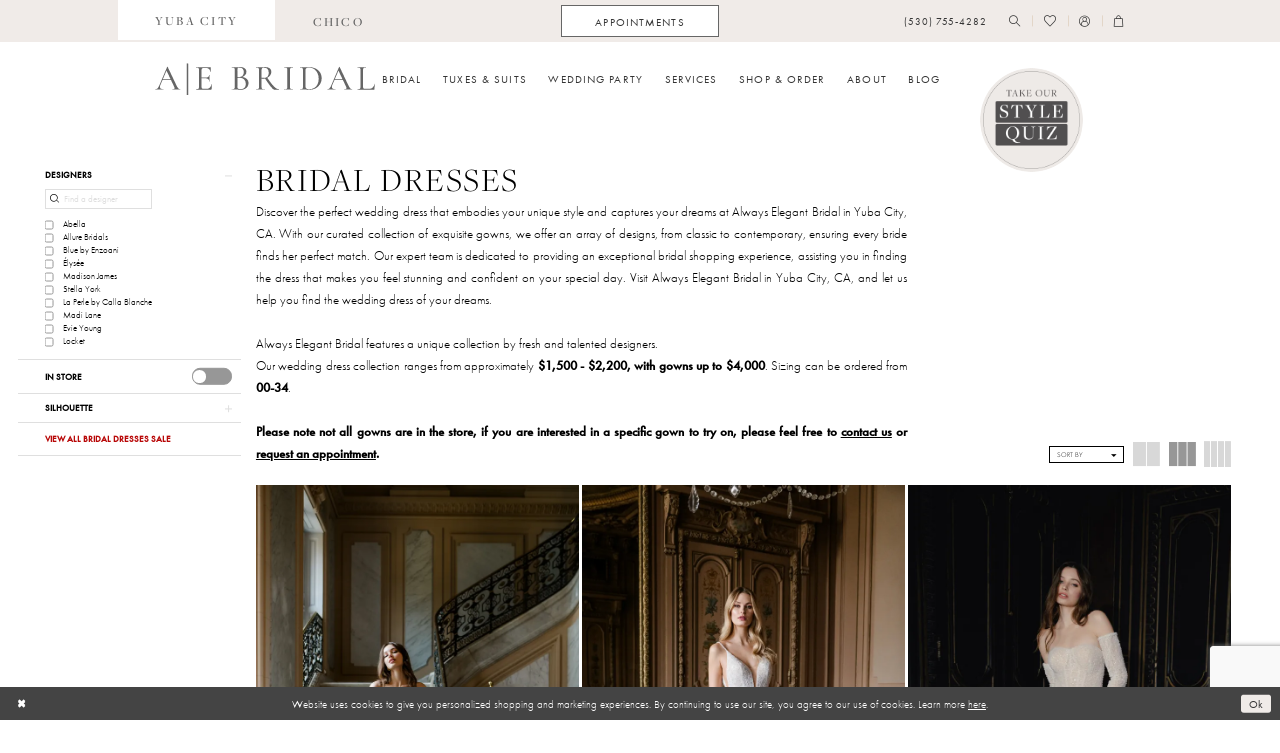

--- FILE ---
content_type: text/html; charset=utf-8
request_url: https://alwayselegantbridal.net/collections/bridal
body_size: 22265
content:



<!DOCTYPE html>
<html class="html-common html-plp" lang="en-US">
<head>
    
<base href="/">
<meta charset="UTF-8">
<meta name="viewport" content="width=device-width, initial-scale=1, maximum-scale=2, user-scalable=0" />
<meta name="format-detection" content="telephone=yes">

    <link rel="apple-touch-icon" sizes="180x180" href="Themes/AlwaysElegantBridal/Content/img/favicon/apple-touch-icon.png">
<link rel="icon" type="image/png" sizes="32x32" href="Themes/AlwaysElegantBridal/Content/img/favicon/favicon-32x32.png">
<link rel="icon" type="image/png" sizes="16x16" href="Themes/AlwaysElegantBridal/Content/img/favicon/favicon-16x16.png">
<link rel="manifest" href="Themes/AlwaysElegantBridal/Content/img/favicon/site.webmanifest">
<link rel="mask-icon" href="Themes/AlwaysElegantBridal/Content/img/favicon/safari-pinned-tab.svg" color="#666666">
<link rel="shortcut icon" href="Themes/AlwaysElegantBridal/Content/img/favicon/favicon.ico">
<meta name="msapplication-TileColor" content="#ffffff">
<meta name="msapplication-config" content="Themes/AlwaysElegantBridal/Content/img/favicon/browserconfig.xml">
<meta name="theme-color" content="#f6f1eb">
    <link rel="preconnect" href="https://use.typekit.net" crossorigin="anonymous">
<link rel="preconnect" href="https://p.typekit.net" crossorigin="anonymous">
<link rel="preload" href="https://use.typekit.net/vhx8rax.css" as="style">
<link rel="stylesheet" href="https://use.typekit.net/vhx8rax.css"/>

    
<title>Bridal | Always Elegant Bridal</title>

    <meta property="og:title" content="Bridal | Always Elegant Bridal" />
    <meta property="og:type" content="website" />
    <meta property="og:url" content="https://alwayselegantbridal.net/collections/bridal"/>
        <meta name="description" content="Find your dream wedding dress today at Always Elegant Bridal in Yuba City, CA!" />
        <meta property="og:description" content="Find your dream wedding dress today at Always Elegant Bridal in Yuba City, CA!" />
        <meta property="og:image" content="https://dy9ihb9itgy3g.cloudfront.net/products/12861/e550/e550____15.webp" />
        <meta name="twitter:image" content="https://dy9ihb9itgy3g.cloudfront.net/products/12861/e550/e550____15.webp">
        <meta name="google-site-verification" content="Zx0VQtr9aeuS_T4qynPJnUc1UW4swf3dm6H07h8etKU" />
        <link rel="canonical" href="https://alwayselegantbridal.net/collections/bridal" />

    

    <link rel="preload" href="/Content/fonts/syvoicomoon/Syvo-Icomoon.woff?y5043x" as="font" type="font/woff" crossorigin>

    <link rel="stylesheet" type="text/css" href="https://alwayselegantbridal.net/content/theme.min.css?v=20251230113153"/>
    

    



    





<!-- Google tag (gtag.js) -->
<script async src="https://www.googletagmanager.com/gtag/js?id=AW-855793333"></script>
<script>
  window.dataLayer = window.dataLayer || [];
  function gtag(){dataLayer.push(arguments);}
  gtag('js', new Date());

  gtag('config', 'AW-855793333');
</script>

<!-- Start of Async Drift Code -->
<script>
"use strict";

!function() {
  var t = window.driftt = window.drift = window.driftt || [];
  if (!t.init) {
    if (t.invoked) return void (window.console && console.error && console.error("Drift snippet included twice."));
    t.invoked = !0, t.methods = [ "identify", "config", "track", "reset", "debug", "show", "ping", "page", "hide", "off", "on" ], 
    t.factory = function(e) {
      return function() {
        var n = Array.prototype.slice.call(arguments);
        return n.unshift(e), t.push(n), t;
      };
    }, t.methods.forEach(function(e) {
      t[e] = t.factory(e);
    }), t.load = function(t) {
      var e = 3e5, n = Math.ceil(new Date() / e) * e, o = document.createElement("script");
      o.type = "text/javascript", o.async = !0, o.crossorigin = "anonymous", o.src = "https://js.driftt.com/include/" + n + "/" + t + ".js";
      var i = document.getElementsByTagName("script")[0];
      i.parentNode.insertBefore(o, i);
    };
  }
}();
drift.SNIPPET_VERSION = '0.3.1';
drift.load('6bbmeeurgi2d');
</script>
<!-- End of Async Drift Code -->
</head>
<body class="page-common page-plp  ">
    <!--[if lt IE 11]>
      <p class="browsehappy">You are using an <strong>outdated</strong> browser. Please <a href="http://browsehappy.com/">upgrade your browser</a> to improve your experience.</p>
    <![endif]-->
    <div class="hidden-vars" data-vars>
    <div class="breakpoint-xl" data-var-name="breakpoint" data-var-type="xl" data-var-value="width"></div>
    <div class="breakpoint-lg" data-var-name="breakpoint" data-var-type="lg" data-var-value="width"></div>
    <div class="breakpoint-md" data-var-name="breakpoint" data-var-type="md" data-var-value="width"></div>
    <div class="breakpoint-sm" data-var-name="breakpoint" data-var-type="sm" data-var-value="width"></div>
    <div class="color-primary" data-var-name="color" data-var-type="primary" data-var-value="color"></div>
    <div class="color-secondary" data-var-name="color" data-var-type="secondary" data-var-value="color"></div>
</div>
    <!-- Loader -->
    <div id="spinner" class="loader">
        <div class="round">
            <div class="section"></div>
        </div>
    </div>
    <div class="app-container app-container-fix">
        
<header class="primary-block iblock-fix primary-block--ecommerce"
    data-property="fixed-header"
    role="banner"
    aria-label="Primary block"
    id="primary-block">
    <a href="#main"
   title="Skip to main content"
   class="sr-only sr-only-focusable"
   data-trigger="scroll-to"
   data-target="#main">
    Skip to main content
</a>
<a href="#main-navbar"
   title="Skip to Navigation"
   class="sr-only sr-only-focusable"
   data-trigger="scroll-to"
   data-target="#main-navbar">
    Skip to Navigation
</a>
<span class="btn-link sr-only sr-only-focusable"
      data-trigger="ada-visual"
      data-enabled-title="Disable Accessibility for visually impaired"
      data-disabled-title="Enable Accessibility for visually impaired"
      aria-label="Toggle Accessibility For visually impaired"
      role="button"
      tabindex="0">
</span>
<span class="btn-link sr-only sr-only-focusable"
      data-trigger="ada-autoplay"
      data-enabled-title="Un-pause autoplay for dynamic content"
      data-disabled-title="Pause autoplay for dynamic content"
      aria-label="Toggle page dynamic content autoplay" role="button"
      tabindex="0">
</span>
    


    
        <div class="preheader preheader-top hidden-gt-sm" id="preheader-top">
            <div class="container">
                <div class="row">
                    <div class="preheader-blocks">
                        <div class="preheader-block preheader-style preheader-style-alt">
                            <ul aria-label="Preheader Menu. Buttons: store links" role="menu">
                                <li role="menuitem" class="active">
  <a href="https://alwayselegantbridal.net/" aria-label="Link to Yuba City store">
    <span>yuba city</span>
  </a>
</li>
<li role="menuitem">
  <a href="https://alwayselegantbridalchico.com/" aria-label="Link to Chico store">
    <span>chico</span>
  </a>
</li>
                            </ul>
                        </div>
                    </div>
                </div>
            </div>
        </div>
    <div class="preheader preheader-main" id="preheader">
        <div class="container">
            <div class="row">
                <div class="preheader-blocks">
                    <div class="preheader-block preheader-left preheader-style preheader-style-alt">
                        <ul aria-label="Preheader Menu. Buttons: Hamburger menu" role="menu" class="hidden-gt-sm">
                            <li role="menuitem">
                                <span class="navbar-toggle menu-item collapsed"
      data-toggle="collapse"
      data-target="#main-navbar"
      role="button"
      aria-label="Toggle Main Navigation Menu"
      aria-controls="main-navbar"
      aria-haspopup="true"
      aria-expanded="false">
    <i class="icomoon icomoon-hamburger-menu"
       aria-hidden="true"></i>
</span>
                            </li>
                        </ul>
                            <ul aria-label="Preheader Menu. Buttons: store links" role="menu" class="hidden-xs hidden-sm">
                                <li role="menuitem" class="active">
  <a href="https://alwayselegantbridal.net/" aria-label="Link to Yuba City store">
    <span>yuba city</span>
  </a>
</li>
<li role="menuitem">
  <a href="https://alwayselegantbridalchico.com/" aria-label="Link to Chico store">
    <span>chico</span>
  </a>
</li>
                            </ul>
                    </div>
                        <div class="preheader-block preheader-center preheader-style hidden-xs hidden-sm">
                            <ul aria-label="Preheader Menu. Buttons: appointment" role="menu">
                                <li class="btn-li" role="menuitem">
                                    <a href="appointments" aria-label="Appointments">
  <span class="hidden-xs hidden-sm">Appointments</span>
  <i class="icomoon icomoon-calendar hidden-gt-sm" aria-hidden="true"></i>
</a>
                                </li>
                            </ul>
                        </div>
                    <a href="/"
                       class="brand-logo hidden-gt-sm"
                       aria-label="Always Elegant Bridal">
                        <img src="logos/main-logo?v=5ed09da0-f797-cd54-a95e-825129e42b76"
                             alt="Always Elegant Bridal" />
                    </a>
                    <div class="preheader-block preheader-right preheader-style">
                        <ul aria-label="Preheader Menu. Buttons: phone, appointment, search, wishlist, account, cart" role="menu" class="has-separators">
                                <li role="menuitem">
                                    <a href="tel:5307554282"
   rel="nofollow" 
   aria-label="Phone us: (530) 755-4282">
  <span class="hidden-xs hidden-sm">(530)&nbsp;755&#8209;4282</span>
  <i class="icomoon icomoon-phone hidden-gt-sm" aria-hidden="true"></i>
</a>
                                </li>
                                <li role="menuitem" class="hidden-gt-sm">
                                    <a href="appointments" aria-label="Appointments">
  <span class="hidden-xs hidden-sm">Appointments</span>
  <i class="icomoon icomoon-calendar hidden-gt-sm" aria-hidden="true"></i>
</a>
                                </li>
                            <li role="menuitem">
                                <a class="show-search" 
   href="search" 
   aria-haspopup="true" 
   aria-expanded="false" 
   aria-label="Show search">
    <i aria-hidden="true"
       class="icomoon icomoon-search"></i>
</a>

                                <div class="search-holder">
                                    
<div name="search-form"
     role="search"
     aria-label="Search form"
     class="search-form iblock-fix collapsed">
    <div class="search-group ui-widget">
        <div class="search-btn search-btn-left">
            <button type="submit"
                    data-trigger="search"
                    aria-label="Submit Search">
                <i class="icomoon icomoon-search"
                   aria-hidden="true"></i>
            </button>
        </div>
        <div class="search-btn search-btn-right">
            <button type="button"
                    class="close-search-form"
                    aria-label="Close Search">
                <i class="icomoon icomoon-close-x"
                   aria-hidden="true"></i>
            </button>
        </div>
        <input type="search"
               name="query"
               class="ui-autocomplete-input"
               placeholder="Search..."
               aria-label="Search Field"
               data-property="search"
               autocomplete="off">
    </div>
</div>
                                </div>
                            </li>
                            <li role="menuitem" class="hidden-xs hidden-sm">
                                <a href="/wishlist"
   aria-label="Visit Wishlist Page">
    <i aria-hidden="true"
       class="icomoon icomoon-heart"></i>
</a>
                            </li>
                            <li role="menuitem" class="hidden-xs hidden-sm">
                                <a href="/account/information"
   class="dropdown-toggle menu-item"
   data-toggle="dropdown"
   role="button"
   aria-label="Open Account Dialog"
   aria-haspopup="true"
   aria-expanded="false">
    <i aria-hidden="true"
       class="icomoon icomoon-user"></i>
</a>
<div class="dropdown-menu clickable cart-popup"
     role="dialog"
     aria-label="Account Dialog">
    <span class="fl-right close-dropdown"
          data-trigger="cart"
          role="button"
          aria-label="Toggle Account Dialog"
          aria-haspopup="true"
          aria-expanded="false">
    </span>
    <div class="account-dropdown">
        <ul>
                <li>
                    <a href="/login">Sign In</a>
                </li>
                <li>
                    <a href="/register">Sign Up</a>
                </li>
                <li>
                    <a href="/wishlist">Wishlist</a>
                </li>
        </ul>
    </div>
</div>
                            </li>


<li role="menuitem"
    class="dropdown common-cart-popup--dropdown"
    data-parent="common-cart-popup">
    <a href="/cart"
       class="dropdown-toggle cart-dropdown"
       data-trigger="cart"
       data-toggle="dropdown"
       data-control="common-cart-popup"
       data-show-action="mouseenter"
       data-hide-action="mouseleave"
       role="button"
       aria-label="Toggle Cart Dialog"
       aria-haspopup="true"
       aria-expanded="false">
        <i aria-hidden="true"
           class="icomoon icomoon-shopping-bag"></i>
    </a>
    


<div class="dropdown-menu clickable common-cart-popup common-cart-popup-hoverable bgc-secondary"
     data-property="common-cart-popup"
     role="dialog"
     aria-label="Cart Dialog">
    <span role="button"
          class="close-dropdown common-cart-popup--close hidden-gt-sm"
          aria-label="Close Cart Dialog"
          aria-haspopup="true"
          aria-expanded="false">
    </span>
    
<div class="content-blocks common-cart-popup--blocks">

    <div class="content-block common-cart-popup--block common-cart-popup--block--products">

<div class="content-block common-cart-popup--block common-cart-popup--block--products">
    <div class="common-cart-popup--products-empty">
        <div class="title">
            <h4 class="h4" role="presentation">Your Cart is Empty</h4>
        </div>
    </div>
</div>    </div>

    
<div class="content-block common-cart-popup--block common-cart-popup--block--summary">
    <div class="common-cart-popup--summary">
        <div class="list">
            <div class="list-item">
                <div class="common-cart-popup--link">
                    <p>
                        <a href="/cart">
                            <span data-layout-font>View Cart </span>
                        </a>
                    </p>
                </div>
            </div>
            <div class="list-item">
                <div class="common-cart-popup--subtotal">
                    <p>
                        <span data-layout-font>Subtotal: 0</span>
                    </p>
                </div>
            </div>
        </div>
    </div>
</div>

    
<div class="content-block common-cart-popup--block common-cart-popup--block--button">
    <div class="common-cart-popup--buttons">
        <div class="list">
            <div class="list-item">
                <div class="common-cart-popup--button">
                    <a href="/checkout" class="btn btn-block btn-lg btn-success">Checkout</a>
                </div>
            </div>
        </div>
    </div>
</div>

</div>
    <span class="sr-only sr-only-focusable close-dropdown" role="button" tabindex="0">Close Cart dialog</span>
</div>
</li>                        </ul>
                    </div>
                    <a href="https://quiz.tryinteract.com/#/610d51ba96add90017a755a1"
                       class="appt-badge"
                       aria-label="Style Quiz">
                        <img src="logos/additional-logo-badge-logo?v=012daede-d34b-5c71-8e17-7c2927d1ad79" alt="Style Quiz"/>
                    </a>
                </div>
            </div>
        </div>
    </div>
    <div class="header iblock-fix" id="header">
        <div class="container">
            <div class="row">
                <div class="header-blocks clearfix">
                    <a href="/"
                       class="brand-logo hidden-xs hidden-sm"
                       aria-label="Always Elegant Bridal">
                        <img src="logos/main-logo?v=5ed09da0-f797-cd54-a95e-825129e42b76"
                             alt="Always Elegant Bridal" />
                    </a>

                    

<div id="main-navbar" class="navbar-collapse main-navbar main-navbar-extended collapse">
    <div class="main-navbar-extended-contents">
        
<div class="main-navbar-extended-header hidden-gt-sm">
    <div class="main-navbar-extended-header-search">
        
<div name="search-form"
     role="search"
     aria-label="Search form"
     class="search-form iblock-fix collapsed">
    <div class="search-group ui-widget">
        <div class="search-btn search-btn-left">
            <button type="submit"
                    data-trigger="search"
                    aria-label="Submit Search">
                <i class="icomoon icomoon-search"
                   aria-hidden="true"></i>
            </button>
        </div>
        <div class="search-btn search-btn-right">
            <button type="button"
                    class="close-search-form"
                    aria-label="Close Search">
                <i class="icomoon icomoon-close-x"
                   aria-hidden="true"></i>
            </button>
        </div>
        <input type="search"
               name="query"
               class="ui-autocomplete-input"
               placeholder="Search..."
               aria-label="Search Field"
               value=""
               data-property="search"
               autocomplete="off">
    </div>
</div>
    </div>
</div>
        
<div class="main-navbar-extended-body">
    




<nav class="common-navbar" role="navigation" id="common-navbar" aria-label="Main Navigation">
    <span
          class="close-navbar close-btn "
          data-toggle="collapse"
          data-target="#main-navbar"
          role="button"
          tabindex="0"
          aria-controls="main-navbar"
          aria-haspopup="true"
          aria-expanded="false"
          aria-label="Close Navbar">
    </span>

            <ul role="menubar" aria-label="Main Navigation Menu">
                    <li role="none" data-menu-item>
                            <input type="checkbox" autocomplete="off" 
                                   data-trigger="menu-opener"
                                   tabindex="-1"
                                   aria-label="Toggle Bridal Sub Menu"/>
                        <span class="navbar-item" role="menuitem" tabindex="0" aria-haspopup="true" aria-expanded="false">
                            <span>Bridal</span>
                            <i class="sign" aria-hidden="true"></i>
                        </span>
                            <ul role="menu"
                                aria-label="Bridal Sub Menu"
                                class="common-sub-menu">
                                
        <li role="none"
            data-menu-item="empty">
                <input type="checkbox"
                       autocomplete="off"
                       data-trigger="menu-opener"
                       tabindex="-1"
                       aria-label="Toggle Sub Menu"/>
                <ul role="menu"
                    aria-label=" Sub Menu">
                    
        <li role="none"
            data-menu-item="">
                <a class="navbar-item" role="menuitem" tabindex="0" aria-haspopup="false" aria-expanded="false" href="our-designers" rel="" target="">
                    <span>Our Designers</span>
                    <i class="sign" aria-hidden="true"></i>
                </a>
        </li>        
        <li role="none"
            data-menu-item="">
                <a class="navbar-item" role="menuitem" tabindex="-1" aria-haspopup="false" aria-expanded="false" href="/collections/bridal" rel="" target="">
                    <span>Bridal</span>
                    <i class="sign" aria-hidden="true"></i>
                </a>
        </li>        
        <li role="none"
            data-menu-item="">
                <a class="navbar-item" role="menuitem" tabindex="-1" aria-haspopup="false" aria-expanded="false" href="/categories/curvy" rel="" target="">
                    <span>Curvy Bridal</span>
                    <i class="sign" aria-hidden="true"></i>
                </a>
        </li>        
        <li role="none"
            data-menu-item="">
                <a class="navbar-item" role="menuitem" tabindex="-1" aria-haspopup="false" aria-expanded="false" href="/collections/littlewhitedresscollection" rel="" target="">
                    <span>Little White Dress</span>
                    <i class="sign" aria-hidden="true"></i>
                </a>
        </li>        

                </ul>
        </li>        

                            </ul>                                
                    </li>
                    <li role="none" data-menu-item>
                        <a class="navbar-item" role="menuitem" tabindex="-1" aria-haspopup="false" aria-expanded="false" href="/collections/tuxedo" rel="" target="">
                            <span>Tuxes & Suits</span>
                            <i class="sign" aria-hidden="true"></i>
                        </a>
                    </li>
                    <li role="none" data-menu-item>
                            <input type="checkbox" autocomplete="off" 
                                   data-trigger="menu-opener"
                                   tabindex="-1"
                                   aria-label="Toggle Wedding Party Sub Menu"/>
                        <span class="navbar-item" role="menuitem" tabindex="-1" aria-haspopup="true" aria-expanded="false">
                            <span>Wedding Party</span>
                            <i class="sign" aria-hidden="true"></i>
                        </span>
                            <ul role="menu"
                                aria-label="Wedding Party Sub Menu"
                                class="common-sub-menu">
                                
        <li role="none"
            data-menu-item="empty">
                <input type="checkbox"
                       autocomplete="off"
                       data-trigger="menu-opener"
                       tabindex="-1"
                       aria-label="Toggle Sub Menu"/>
                <ul role="menu"
                    aria-label=" Sub Menu">
                    
        <li role="none"
            data-menu-item="">
                <a class="navbar-item" role="menuitem" tabindex="0" aria-haspopup="false" aria-expanded="false" href="/collections/bridesmaids" rel="" target="">
                    <span>Bridesmaids</span>
                    <i class="sign" aria-hidden="true"></i>
                </a>
        </li>        
        <li role="none"
            data-menu-item="">
                <a class="navbar-item" role="menuitem" tabindex="-1" aria-haspopup="false" aria-expanded="false" href="/collections/motherofthebride" rel="" target="">
                    <span>Mothers</span>
                    <i class="sign" aria-hidden="true"></i>
                </a>
        </li>        

                </ul>
        </li>        

                            </ul>                                
                    </li>
                    <li role="none" data-menu-item>
                            <input type="checkbox" autocomplete="off" 
                                   data-trigger="menu-opener"
                                   tabindex="-1"
                                   aria-label="Toggle Services Sub Menu"/>
                        <a class="navbar-item" role="menuitem" tabindex="-1" aria-haspopup="true" aria-expanded="false" href="services" rel="" target="">
                            <span>Services</span>
                            <i class="sign" aria-hidden="true"></i>
                        </a>
                            <ul role="menu"
                                aria-label="Services Sub Menu"
                                class="common-sub-menu">
                                
        <li role="none"
            data-menu-item="empty">
                <input type="checkbox"
                       autocomplete="off"
                       data-trigger="menu-opener"
                       tabindex="-1"
                       aria-label="Toggle Sub Menu"/>
                <ul role="menu"
                    aria-label=" Sub Menu">
                    
        <li role="none"
            data-menu-item="">
                <a class="navbar-item" role="menuitem" tabindex="0" aria-haspopup="false" aria-expanded="false" href="private-styling-experience" rel="" target="">
                    <span>The AEB Experience</span>
                    <i class="sign" aria-hidden="true"></i>
                </a>
        </li>        
        <li role="none"
            data-menu-item="">
                <a class="navbar-item" role="menuitem" tabindex="-1" aria-haspopup="false" aria-expanded="false" href="aeb-appointments" rel="" target="">
                    <span>Reveal Appointment</span>
                    <i class="sign" aria-hidden="true"></i>
                </a>
        </li>        
        <li role="none"
            data-menu-item="">
                <a class="navbar-item" role="menuitem" tabindex="-1" aria-haspopup="false" aria-expanded="false" href="services" rel="" target="">
                    <span>AEB Services</span>
                    <i class="sign" aria-hidden="true"></i>
                </a>
        </li>        
        <li role="none"
            data-menu-item="">
                <a class="navbar-item" role="menuitem" tabindex="-1" aria-haspopup="false" aria-expanded="false" href="wedding-gown-preservation-services" rel="" target="">
                    <span>Gown Preservation</span>
                    <i class="sign" aria-hidden="true"></i>
                </a>
        </li>        

                </ul>
        </li>        

                            </ul>                                
                    </li>
                    <li role="none" data-menu-item>
                            <input type="checkbox" autocomplete="off" 
                                   data-trigger="menu-opener"
                                   tabindex="-1"
                                   aria-label="Toggle Shop &amp;amp; Order Sub Menu"/>
                        <span class="navbar-item" role="menuitem" tabindex="-1" aria-haspopup="true" aria-expanded="false">
                            <span>Shop & Order</span>
                            <i class="sign" aria-hidden="true"></i>
                        </span>
                            <ul role="menu"
                                aria-label="Shop &amp;amp; Order Sub Menu"
                                class="common-sub-menu">
                                
        <li role="none"
            data-menu-item="empty">
                <input type="checkbox"
                       autocomplete="off"
                       data-trigger="menu-opener"
                       tabindex="-1"
                       aria-label="Toggle Sub Menu"/>
                <ul role="menu"
                    aria-label=" Sub Menu">
                    
        <li role="none"
            data-menu-item="">
                <a class="navbar-item" role="menuitem" tabindex="0" aria-haspopup="false" aria-expanded="false" href="https://alwayselegantbridal.net/collections/bridal/sale" rel="" target="">
                    <span>Sample Sale</span>
                    <i class="sign" aria-hidden="true"></i>
                </a>
        </li>        
        <li role="none"
            data-menu-item="">
                <a class="navbar-item" role="menuitem" tabindex="-1" aria-haspopup="false" aria-expanded="false" href="/collections/littlewhitedresscollection" rel="" target="">
                    <span>Little White Dress</span>
                    <i class="sign" aria-hidden="true"></i>
                </a>
        </li>        
        <li role="none"
            data-menu-item="">
                <a class="navbar-item" role="menuitem" tabindex="-1" aria-haspopup="false" aria-expanded="false" href="/collections/accessories" rel="" target="">
                    <span>Accessories</span>
                    <i class="sign" aria-hidden="true"></i>
                </a>
        </li>        
        <li role="none"
            data-menu-item="">
                <a class="navbar-item" role="menuitem" tabindex="-1" aria-haspopup="false" aria-expanded="false" href="/collections/gifts-and-essentials" rel="" target="">
                    <span>Gifts and Essentials</span>
                    <i class="sign" aria-hidden="true"></i>
                </a>
        </li>        

                </ul>
        </li>        

                            </ul>                                
                    </li>
                    <li role="none" data-menu-item>
                            <input type="checkbox" autocomplete="off" 
                                   data-trigger="menu-opener"
                                   tabindex="-1"
                                   aria-label="Toggle About Sub Menu"/>
                        <a class="navbar-item" role="menuitem" tabindex="-1" aria-haspopup="true" aria-expanded="false" href="about-us" rel="" target="">
                            <span>About</span>
                            <i class="sign" aria-hidden="true"></i>
                        </a>
                            <ul role="menu"
                                aria-label="About Sub Menu"
                                class="common-sub-menu">
                                
        <li role="none"
            data-menu-item="empty">
                <input type="checkbox"
                       autocomplete="off"
                       data-trigger="menu-opener"
                       tabindex="-1"
                       aria-label="Toggle Sub Menu"/>
                <ul role="menu"
                    aria-label=" Sub Menu">
                    
        <li role="none"
            data-menu-item="">
                <a class="navbar-item" role="menuitem" tabindex="0" aria-haspopup="false" aria-expanded="false" href="our-bridal-stylists" rel="" target="">
                    <span>Our Team</span>
                    <i class="sign" aria-hidden="true"></i>
                </a>
        </li>        
        <li role="none"
            data-menu-item="">
                <a class="navbar-item" role="menuitem" tabindex="-1" aria-haspopup="false" aria-expanded="false" href="join-our-team" rel="" target="">
                    <span>Join Our Team</span>
                    <i class="sign" aria-hidden="true"></i>
                </a>
        </li>        
        <li role="none"
            data-menu-item="">
                <a class="navbar-item" role="menuitem" tabindex="-1" aria-haspopup="false" aria-expanded="false" href="aeb-cause" rel="" target="">
                    <span>AEB Cause</span>
                    <i class="sign" aria-hidden="true"></i>
                </a>
        </li>        
        <li role="none"
            data-menu-item="">
                <a class="navbar-item" role="menuitem" tabindex="-1" aria-haspopup="false" aria-expanded="false" href="/events" rel="" target="">
                    <span>Events</span>
                    <i class="sign" aria-hidden="true"></i>
                </a>
        </li>        
        <li role="none"
            data-menu-item="">
                <a class="navbar-item" role="menuitem" tabindex="-1" aria-haspopup="false" aria-expanded="false" href="contact-us" rel="" target="">
                    <span>Contact</span>
                    <i class="sign" aria-hidden="true"></i>
                </a>
        </li>        
        <li role="none"
            data-menu-item="">
                <a class="navbar-item" role="menuitem" tabindex="-1" aria-haspopup="false" aria-expanded="false" href="faq" rel="" target="">
                    <span>FAQ</span>
                    <i class="sign" aria-hidden="true"></i>
                </a>
        </li>        
        <li role="none"
            data-menu-item="">
                <a class="navbar-item" role="menuitem" tabindex="-1" aria-haspopup="false" aria-expanded="false" href="real-brides" rel="" target="">
                    <span>#AEbridalbabes</span>
                    <i class="sign" aria-hidden="true"></i>
                </a>
        </li>        

                </ul>
        </li>        

                            </ul>                                
                    </li>
                    <li role="none" data-menu-item>
                        <a class="navbar-item" role="menuitem" tabindex="-1" aria-haspopup="false" aria-expanded="false" href="/blog" rel="" target="">
                            <span>Blog</span>
                            <i class="sign" aria-hidden="true"></i>
                        </a>
                    </li>
            </ul>
</nav>



</div>
        
<div class="main-navbar-extended-footer hidden-gt-sm">
    <div class="main-navbar-extended-footer-icons">
        <ul>
                    <li>
                        <a href="/wishlist">
                            <i class="icon-syvo icon-heart-o" aria-hidden="true"></i>
                            <span>Wishlist</span>
                        </a>
                    </li>
                <li>
                    <a href="/login">
                        <i class="icon-syvo icon-user-o" aria-hidden="true"></i>
                        <span>Sign In</span>
                    </a>
                </li>
                <li>
                    <a href="/register">
                        <i class="icon-syvo icon-user-o" aria-hidden="true"><span>+</span></i>
                        <span>Sign Up</span>
                    </a>
                </li>
        </ul>
    </div>
</div>
    </div>
    
<div class="main-navbar-extended-overlay" data-toggle="collapse" data-target="#main-navbar" aria-haspopup="false" aria-expanded="false" aria-hidden="true"></div>
</div>
                </div>
            </div>
        </div>
    </div>
</header>
        


        <div class="main-content" id="main">
            

<div class="common-cmp plp-cmp iblock-fix ajax-cmp">

<section class="section-plp-ajax-content section-block section-inner">
    <div class="container-fluid">
        <div class="row">

            


            <div class="plp-ajax-content plp-ajax-content-main">
                <div class="list">

                    <div class="list-item">
                        
    <div class="plp-ajax-content-filters" id="plp-filter">
        <div role="button" class="plp-ajax-content-filters-blocker hidden-gt-sm" 
             toggle-popup="#plp-filter" 
             tabindex="0" 
             aria-label="Toggle Filters dialog"></div>
        <div class="list">
                <div class="list-item">
                    <div class="plp-ajax-filter-breadcrumbs">
                        

<div class="filter-breadcrumbs">
    <div class="list hide" data-block="filter-breadcrumbs" role="list">
        <div class="list-item" data-property="filter-breadcrumb-clear" role="listitem">
            <label class="filter-breadcrumb filter-breadcrumb-clear"
                   data-trigger="filters-reset"
                   data-property="prices,colors,sizes,inStore,sortBy,attrs,stores,brands">
                <span>Clear All</span>
            </label>
        </div>
    </div>
</div>
                    </div>
                </div>

                <div class="list-item">
                    
    <div class="plp-ajax-filters">
        <span role="heading" aria-level="2" class="sr-only">Product List Filters</span>
        <a href="#plp-ajax-filter-skip" title="Skip to end" class="sr-only sr-only-focusable"
           data-trigger="scroll-to" data-target="#plp-ajax-filter-skip">Skip to end</a>
        <div class="list">
                    <div class="list-item" >
                        


<div class="plp-ajax-filter">
    <div class="plp-ajax-filter-collapse">
        <div class="filter-collapse"
             id="filter-collapse-0">
            <div class="filter-collapse-heading"
                 id="filter-collapse-heading-0">
                <button role="button" type="button"
                        data-toggle="collapse"
                        data-parent="#filter-collapse-0"
                        data-target="#filter-collapse-body-0"
                        class="filter-label "
                        aria-expanded="true"
                        aria-controls="filter-collapse-body-0">
                    <span class="label-span ">Designers</span>
                    <div class="label-addon">
                        <span class="collapse-sign">
                        </span>
                    </div>
                </button>
                    <label role="button" class="filter-collapse-clear is-hidden"
                           data-trigger="filter-reset"
                           data-property="brands">
                        <span>Clear Filter</span>
                    </label>
            </div>
            <div id="filter-collapse-body-0" class="filter-collapse-body in" role="tabpanel" aria-labelledby="filter-collapse-heading-0">
                <div class="filter-collapse-content ">
                    


        <div class="filter-autocomplete">
            <div class="v2-autocomplete" data-property="v2-autocomplete" >
                <input type="text" placeholder="Find a designer"
                        id="autocomplete-id-0" name="autocomplete-name-0"
                        data-autocomplete-target="#checklist-0"
                        aria-label="Find a designer"
                        class="v2-autocomplete-input"/>
                <div class="v2-autocomplete-addon v2-autocomplete-addon-left">
                    <span class="v2-autocomplete-btn">
                        <i class="icon-syvo icon-search" aria-hidden="true"></i>
                    </span>
                </div>
            </div>
        </div>
    <div class="filter-nav-list clearfix filter-checkbox-list filter-brands-list" data-property="v2-scrollbar">
        <ul id="checklist-0" class="brands-list" data-autocomplete-list="#autocomplete-id-0">
                    <li>
                        <div class="v2-check">
                            <input id="brands0-3891-0" name="brands1"
                                   type="checkbox"
                                   data-plp-filter="brands"
                                   data-signular-title="designer"
                                   value="3"
                                   aria-label="designer: Abella">
                            <label for="brands0-3891-0" class="v2-control">
                                <span class="sign"></span>
                                <span class="v2-control--text" data-autocomplete-value="Abella">Abella</span>
                            </label>
                        </div>
                    </li>
                    <li>
                        <div class="v2-check">
                            <input id="brands1-3891-0" name="brands2"
                                   type="checkbox"
                                   data-plp-filter="brands"
                                   data-signular-title="designer"
                                   value="1"
                                   aria-label="designer: Allure Bridals">
                            <label for="brands1-3891-0" class="v2-control">
                                <span class="sign"></span>
                                <span class="v2-control--text" data-autocomplete-value="Allure Bridals">Allure Bridals</span>
                            </label>
                        </div>
                    </li>
                    <li>
                        <div class="v2-check">
                            <input id="brands2-3891-0" name="brands3"
                                   type="checkbox"
                                   data-plp-filter="brands"
                                   data-signular-title="designer"
                                   value="9"
                                   aria-label="designer: Blue by Enzoani">
                            <label for="brands2-3891-0" class="v2-control">
                                <span class="sign"></span>
                                <span class="v2-control--text" data-autocomplete-value="Blue by Enzoani">Blue by Enzoani</span>
                            </label>
                        </div>
                    </li>
                    <li>
                        <div class="v2-check">
                            <input id="brands3-3891-0" name="brands4"
                                   type="checkbox"
                                   data-plp-filter="brands"
                                   data-signular-title="designer"
                                   value="30"
                                   aria-label="designer: &#xC9;lys&#xE9;e">
                            <label for="brands3-3891-0" class="v2-control">
                                <span class="sign"></span>
                                <span class="v2-control--text" data-autocomplete-value="&#xC9;lys&#xE9;e">Élysée</span>
                            </label>
                        </div>
                    </li>
                    <li>
                        <div class="v2-check">
                            <input id="brands4-3891-0" name="brands5"
                                   type="checkbox"
                                   data-plp-filter="brands"
                                   data-signular-title="designer"
                                   value="2"
                                   aria-label="designer: Madison James">
                            <label for="brands4-3891-0" class="v2-control">
                                <span class="sign"></span>
                                <span class="v2-control--text" data-autocomplete-value="Madison James">Madison James</span>
                            </label>
                        </div>
                    </li>
                    <li>
                        <div class="v2-check">
                            <input id="brands5-3891-0" name="brands6"
                                   type="checkbox"
                                   data-plp-filter="brands"
                                   data-signular-title="designer"
                                   value="4"
                                   aria-label="designer: Stella York">
                            <label for="brands5-3891-0" class="v2-control">
                                <span class="sign"></span>
                                <span class="v2-control--text" data-autocomplete-value="Stella York">Stella York</span>
                            </label>
                        </div>
                    </li>
                    <li>
                        <div class="v2-check">
                            <input id="brands6-3891-0" name="brands7"
                                   type="checkbox"
                                   data-plp-filter="brands"
                                   data-signular-title="designer"
                                   value="34"
                                   aria-label="designer: La Perle by Calla Blanche">
                            <label for="brands6-3891-0" class="v2-control">
                                <span class="sign"></span>
                                <span class="v2-control--text" data-autocomplete-value="La Perle by Calla Blanche">La Perle by Calla Blanche</span>
                            </label>
                        </div>
                    </li>
                    <li>
                        <div class="v2-check">
                            <input id="brands7-3891-0" name="brands8"
                                   type="checkbox"
                                   data-plp-filter="brands"
                                   data-signular-title="designer"
                                   value="45"
                                   aria-label="designer: Madi Lane">
                            <label for="brands7-3891-0" class="v2-control">
                                <span class="sign"></span>
                                <span class="v2-control--text" data-autocomplete-value="Madi Lane">Madi Lane</span>
                            </label>
                        </div>
                    </li>
                    <li>
                        <div class="v2-check">
                            <input id="brands8-3891-0" name="brands9"
                                   type="checkbox"
                                   data-plp-filter="brands"
                                   data-signular-title="designer"
                                   value="46"
                                   aria-label="designer: Evie Young">
                            <label for="brands8-3891-0" class="v2-control">
                                <span class="sign"></span>
                                <span class="v2-control--text" data-autocomplete-value="Evie Young">Evie Young</span>
                            </label>
                        </div>
                    </li>
                    <li>
                        <div class="v2-check">
                            <input id="brands9-3891-0" name="brands10"
                                   type="checkbox"
                                   data-plp-filter="brands"
                                   data-signular-title="designer"
                                   value="47"
                                   aria-label="designer: Locket">
                            <label for="brands9-3891-0" class="v2-control">
                                <span class="sign"></span>
                                <span class="v2-control--text" data-autocomplete-value="Locket">Locket</span>
                            </label>
                        </div>
                    </li>
        </ul>
    </div>

                </div>
            </div>
        </div>
    </div>
</div>
                    </div>
                    <div class="list-item" style="display:none">
                        



<div class="plp-ajax-filter">
    



<div class="filter-toggle">
    <div class="filter-label">
        <label>

            <span class="label-ib">In Store</span>

        </label>
        <div class="label-addon">
            <div class="v2-toggle" data-property="v2-toggle">
                <input type="checkbox" id="instore-1" name="instore" 
                       data-plp-filter-toggle
                       aria-label="instore: False"/>
                <label class="v2-control" role="presentation">
                    <span class="toggle-state toggle-state-checked">On</span>
                    <span class="toggle-state toggle-state-unchecked">Off</span>
                    <span class="handle" aria-hidden="true"></span>
                </label>
            </div>
        </div>
    </div>
</div>
</div>
                    </div>
                    <div class="list-item" >
                        


<div class="plp-ajax-filter">
    <div class="plp-ajax-filter-collapse">
        <div class="filter-collapse"
             id="filter-collapse-2">
            <div class="filter-collapse-heading"
                 id="filter-collapse-heading-2">
                <button role="button" type="button"
                        data-toggle="collapse"
                        data-parent="#filter-collapse-2"
                        data-target="#filter-collapse-body-2"
                        class="filter-label collapsed"
                        aria-expanded="false"
                        aria-controls="filter-collapse-body-2">
                    <span class="label-span ">Silhouette</span>
                    <div class="label-addon">
                        <span class="collapse-sign">
                        </span>
                    </div>
                </button>
                    <label role="button" class="filter-collapse-clear is-hidden"
                           data-trigger="filter-reset"
                           data-property="attrs0">
                        <span>Clear Filter</span>
                    </label>
            </div>
            <div id="filter-collapse-body-2" class="filter-collapse-body collapse" role="tabpanel" aria-labelledby="filter-collapse-heading-2">
                <div class="filter-collapse-content ">
                    


    <div class="filter-nav-list clearfix filter-checkbox-list filter-attrs0-list" data-property="">
        <ul id="checklist-2" class="brands-list" >
                    <li>
                        <div class="v2-check">
                            <input id="attrs00-5304-2" name="attrs01"
                                   type="checkbox"
                                   data-plp-filter="attrs0"
                                   data-signular-title="silhouette"
                                   value="2"
                                   aria-label="silhouette: A-Line">
                            <label for="attrs00-5304-2" class="v2-control">
                                <span class="sign"></span>
                                <span class="v2-control--text" data-autocomplete-value="A-Line">A-Line</span>
                            </label>
                        </div>
                    </li>
                    <li>
                        <div class="v2-check">
                            <input id="attrs01-5304-2" name="attrs02"
                                   type="checkbox"
                                   data-plp-filter="attrs0"
                                   data-signular-title="silhouette"
                                   value="576"
                                   aria-label="silhouette: Backless">
                            <label for="attrs01-5304-2" class="v2-control">
                                <span class="sign"></span>
                                <span class="v2-control--text" data-autocomplete-value="Backless">Backless</span>
                            </label>
                        </div>
                    </li>
                    <li>
                        <div class="v2-check">
                            <input id="attrs02-5304-2" name="attrs03"
                                   type="checkbox"
                                   data-plp-filter="attrs0"
                                   data-signular-title="silhouette"
                                   value="186"
                                   aria-label="silhouette: Ball Gown">
                            <label for="attrs02-5304-2" class="v2-control">
                                <span class="sign"></span>
                                <span class="v2-control--text" data-autocomplete-value="Ball Gown">Ball Gown</span>
                            </label>
                        </div>
                    </li>
                    <li>
                        <div class="v2-check">
                            <input id="attrs03-5304-2" name="attrs04"
                                   type="checkbox"
                                   data-plp-filter="attrs0"
                                   data-signular-title="silhouette"
                                   value="269"
                                   aria-label="silhouette: Basque">
                            <label for="attrs03-5304-2" class="v2-control">
                                <span class="sign"></span>
                                <span class="v2-control--text" data-autocomplete-value="Basque">Basque</span>
                            </label>
                        </div>
                    </li>
                    <li>
                        <div class="v2-check">
                            <input id="attrs04-5304-2" name="attrs05"
                                   type="checkbox"
                                   data-plp-filter="attrs0"
                                   data-signular-title="silhouette"
                                   value="506"
                                   aria-label="silhouette: Bra Friendly">
                            <label for="attrs04-5304-2" class="v2-control">
                                <span class="sign"></span>
                                <span class="v2-control--text" data-autocomplete-value="Bra Friendly">Bra Friendly</span>
                            </label>
                        </div>
                    </li>
                    <li>
                        <div class="v2-check">
                            <input id="attrs05-5304-2" name="attrs06"
                                   type="checkbox"
                                   data-plp-filter="attrs0"
                                   data-signular-title="silhouette"
                                   value="24"
                                   aria-label="silhouette: Column">
                            <label for="attrs05-5304-2" class="v2-control">
                                <span class="sign"></span>
                                <span class="v2-control--text" data-autocomplete-value="Column">Column</span>
                            </label>
                        </div>
                    </li>
                    <li>
                        <div class="v2-check">
                            <input id="attrs06-5304-2" name="attrs07"
                                   type="checkbox"
                                   data-plp-filter="attrs0"
                                   data-signular-title="silhouette"
                                   value="626"
                                   aria-label="silhouette: Cowl Back">
                            <label for="attrs06-5304-2" class="v2-control">
                                <span class="sign"></span>
                                <span class="v2-control--text" data-autocomplete-value="Cowl Back">Cowl Back</span>
                            </label>
                        </div>
                    </li>
                    <li>
                        <div class="v2-check">
                            <input id="attrs07-5304-2" name="attrs08"
                                   type="checkbox"
                                   data-plp-filter="attrs0"
                                   data-signular-title="silhouette"
                                   value="470"
                                   aria-label="silhouette: Demi Sheer Bodice">
                            <label for="attrs07-5304-2" class="v2-control">
                                <span class="sign"></span>
                                <span class="v2-control--text" data-autocomplete-value="Demi Sheer Bodice">Demi Sheer Bodice</span>
                            </label>
                        </div>
                    </li>
                    <li>
                        <div class="v2-check">
                            <input id="attrs08-5304-2" name="attrs09"
                                   type="checkbox"
                                   data-plp-filter="attrs0"
                                   data-signular-title="silhouette"
                                   value="473"
                                   aria-label="silhouette: Draped Bodice">
                            <label for="attrs08-5304-2" class="v2-control">
                                <span class="sign"></span>
                                <span class="v2-control--text" data-autocomplete-value="Draped Bodice">Draped Bodice</span>
                            </label>
                        </div>
                    </li>
                    <li>
                        <div class="v2-check">
                            <input id="attrs09-5304-2" name="attrs010"
                                   type="checkbox"
                                   data-plp-filter="attrs0"
                                   data-signular-title="silhouette"
                                   value="295"
                                   aria-label="silhouette: Dropped Waist">
                            <label for="attrs09-5304-2" class="v2-control">
                                <span class="sign"></span>
                                <span class="v2-control--text" data-autocomplete-value="Dropped Waist">Dropped Waist</span>
                            </label>
                        </div>
                    </li>
                    <li>
                        <div class="v2-check">
                            <input id="attrs010-5304-2" name="attrs011"
                                   type="checkbox"
                                   data-plp-filter="attrs0"
                                   data-signular-title="silhouette"
                                   value="161"
                                   aria-label="silhouette: Fit &amp; Flare">
                            <label for="attrs010-5304-2" class="v2-control">
                                <span class="sign"></span>
                                <span class="v2-control--text" data-autocomplete-value="Fit &amp; Flare">Fit & Flare</span>
                            </label>
                        </div>
                    </li>
                    <li>
                        <div class="v2-check">
                            <input id="attrs011-5304-2" name="attrs012"
                                   type="checkbox"
                                   data-plp-filter="attrs0"
                                   data-signular-title="silhouette"
                                   value="584"
                                   aria-label="silhouette: Fitted">
                            <label for="attrs011-5304-2" class="v2-control">
                                <span class="sign"></span>
                                <span class="v2-control--text" data-autocomplete-value="Fitted">Fitted</span>
                            </label>
                        </div>
                    </li>
                    <li>
                        <div class="v2-check">
                            <input id="attrs012-5304-2" name="attrs013"
                                   type="checkbox"
                                   data-plp-filter="attrs0"
                                   data-signular-title="silhouette"
                                   value="251"
                                   aria-label="silhouette: Mermaid">
                            <label for="attrs012-5304-2" class="v2-control">
                                <span class="sign"></span>
                                <span class="v2-control--text" data-autocomplete-value="Mermaid">Mermaid</span>
                            </label>
                        </div>
                    </li>
                    <li>
                        <div class="v2-check">
                            <input id="attrs013-5304-2" name="attrs014"
                                   type="checkbox"
                                   data-plp-filter="attrs0"
                                   data-signular-title="silhouette"
                                   value="245"
                                   aria-label="silhouette: Natural Waist">
                            <label for="attrs013-5304-2" class="v2-control">
                                <span class="sign"></span>
                                <span class="v2-control--text" data-autocomplete-value="Natural Waist">Natural Waist</span>
                            </label>
                        </div>
                    </li>
                    <li>
                        <div class="v2-check">
                            <input id="attrs014-5304-2" name="attrs015"
                                   type="checkbox"
                                   data-plp-filter="attrs0"
                                   data-signular-title="silhouette"
                                   value="433"
                                   aria-label="silhouette: Open Back">
                            <label for="attrs014-5304-2" class="v2-control">
                                <span class="sign"></span>
                                <span class="v2-control--text" data-autocomplete-value="Open Back">Open Back</span>
                            </label>
                        </div>
                    </li>
                    <li>
                        <div class="v2-check">
                            <input id="attrs015-5304-2" name="attrs016"
                                   type="checkbox"
                                   data-plp-filter="attrs0"
                                   data-signular-title="silhouette"
                                   value="178"
                                   aria-label="silhouette: Sheath">
                            <label for="attrs015-5304-2" class="v2-control">
                                <span class="sign"></span>
                                <span class="v2-control--text" data-autocomplete-value="Sheath">Sheath</span>
                            </label>
                        </div>
                    </li>
                    <li>
                        <div class="v2-check">
                            <input id="attrs016-5304-2" name="attrs017"
                                   type="checkbox"
                                   data-plp-filter="attrs0"
                                   data-signular-title="silhouette"
                                   value="509"
                                   aria-label="silhouette: Skirt Slit">
                            <label for="attrs016-5304-2" class="v2-control">
                                <span class="sign"></span>
                                <span class="v2-control--text" data-autocomplete-value="Skirt Slit">Skirt Slit</span>
                            </label>
                        </div>
                    </li>
                    <li>
                        <div class="v2-check">
                            <input id="attrs017-5304-2" name="attrs018"
                                   type="checkbox"
                                   data-plp-filter="attrs0"
                                   data-signular-title="silhouette"
                                   value="279"
                                   aria-label="silhouette: Slip">
                            <label for="attrs017-5304-2" class="v2-control">
                                <span class="sign"></span>
                                <span class="v2-control--text" data-autocomplete-value="Slip">Slip</span>
                            </label>
                        </div>
                    </li>
                    <li>
                        <div class="v2-check">
                            <input id="attrs018-5304-2" name="attrs019"
                                   type="checkbox"
                                   data-plp-filter="attrs0"
                                   data-signular-title="silhouette"
                                   value="422"
                                   aria-label="silhouette: Slit">
                            <label for="attrs018-5304-2" class="v2-control">
                                <span class="sign"></span>
                                <span class="v2-control--text" data-autocomplete-value="Slit">Slit</span>
                            </label>
                        </div>
                    </li>
                    <li>
                        <div class="v2-check">
                            <input id="attrs019-5304-2" name="attrs020"
                                   type="checkbox"
                                   data-plp-filter="attrs0"
                                   data-signular-title="silhouette"
                                   value="278"
                                   aria-label="silhouette: Trumpet">
                            <label for="attrs019-5304-2" class="v2-control">
                                <span class="sign"></span>
                                <span class="v2-control--text" data-autocomplete-value="Trumpet">Trumpet</span>
                            </label>
                        </div>
                    </li>
                    <li>
                        <div class="v2-check">
                            <input id="attrs020-5304-2" name="attrs021"
                                   type="checkbox"
                                   data-plp-filter="attrs0"
                                   data-signular-title="silhouette"
                                   value="495"
                                   aria-label="silhouette: Two Piece">
                            <label for="attrs020-5304-2" class="v2-control">
                                <span class="sign"></span>
                                <span class="v2-control--text" data-autocomplete-value="Two Piece">Two Piece</span>
                            </label>
                        </div>
                    </li>
        </ul>
    </div>

                </div>
            </div>
        </div>
    </div>
</div>
                    </div>
                    <div class="list-item" >
                        



<div class="plp-ajax-filter">
    


    <div class="filter-link">
        <a href="collections/bridal/sale"><span class="filter-label color-sale">View all Bridal Dresses Sale</span></a>
    </div>

</div>
                    </div>
        </div>
        <div id="plp-ajax-filter-skip" class="sr-only" tabindex="-1">Product List Filters End</div>
    </div>

                </div>
        </div>
    </div>

                    </div>

                    <div class="list-item">
                        <div class="content-bio">
                            <div class="list">

                                <div class="list-item">
                                    <div class="plp-ajax-showcase">
                                        
    <div class="showcase">
        <div class="list">
            <div class="list-item">
                <div class="showcase-brief">
                        <div class="showcase-title brief-block" style="">
                                <h1>Bridal Dresses</h1>
                        </div>

                        <div class="showcase-description-top brief-block" data-property="showcase-description" style="">
                            <p>Discover the perfect wedding dress that embodies your unique style and captures your dreams at Always Elegant Bridal in Yuba City, CA. With our curated collection of exquisite gowns, we offer an array of designs, from classic to contemporary, ensuring every bride finds her perfect match. Our expert team is dedicated to providing an exceptional bridal shopping experience, assisting you in finding the dress that makes you feel stunning and confident on your special day. Visit Always Elegant Bridal in Yuba City, CA, and let us help you find the wedding dress of your dreams.</p>
<p><br />Always Elegant Bridal features a unique collection by fresh and talented designers.</p>
<p>Our wedding dress collection ranges from approximately <strong>$1,500 - $2,200, with gowns up to $4,000</strong>. Sizing can be ordered from <strong>00-34</strong>.</p>
<p>&nbsp;</p>
<p><strong>Please note not all gowns are in the store, if you are interested in a specific gown to try on, please feel free to <a href="contact-us" target="_self">contact us</a> or <a href="appointments" target="_self">request an appointment</a>.</strong></p>
                        </div>
                        <div type="button"
                             class="toggle-description-button brief-block"
                             data-toggle="showcase-description"
                             aria-hidden="true"
                             aria-label="Limited text toggle button"
                             role="button"></div>
                </div>
            </div>
        </div>
    </div>


                                    </div>
                                </div>

                                <div class="list-item">
                                    

    <div class="plp-ajax-actions">
        <div class="list">
                    <div class="list-item hidden-gt-sm">
                        <div class="plp-ajax-action plp-ajax-filter-mobile">
                            <div class="filter-dropdown">
                                <span role="button" class="filter-dropdown-label filter-mobile-call"
                                      toggle-popup="#plp-filter"
                                      tabindex="0"
                                      aria-haspopup="true"
                                      aria-label="Toggle Filters dialog">
                                    <span>Filter By</span>
                                    <i class="icon-syvo icon-caret-right" aria-hidden="true"></i>
                                </span>
                            </div>
                        </div>
                    </div>
                    <div class="list-item">
                        <div class="plp-ajax-action plp-ajax-dropdowns">
                            
    <div class="filter-dropdowns">
        <div class="list">
                    <div class="list-item" >
                        



<div class="dropdown filter-dropdown">
    <span role="button" class="filter-dropdown-label " 
          data-toggle="dropdown" 
          tabindex="0"
          aria-haspopup="true" 
          aria-expanded="false" 
          aria-label="Toggle Sort By dialog">
        <span data-plp-dropdown="dest">Sort By</span>
        <i class="icon-syvo icon-caret-bottom" aria-hidden="true"></i>
        <span class="collapse-sign hidden-gt-sm" aria-hidden="true"></span>
    </span>
    <div class="dropdown-menu dropdown-menu-right filter-dropdown-menu clickable" role="dialog" aria-label="Sort By dialog">
        <div class="filter-dropdown-content ">
            


    <div class="filter-nav-list clearfix filter-checkbox-list filter-sortby-list" data-property="">
        <ul id="checklist-1" class="brands-list" >
                    <li>
                        <div class="v2-check">
                            <input id="sortby0-8277-1" name="sortby"
                                   type="radio"
                                   checked="checked"
                                   data-plp-filter="sortby"
                                   data-signular-title="Sort By"
                                   value="bestmatch"
                                   aria-label="Sort By: Best Match">
                            <label for="sortby0-8277-1" class="v2-control">
                                <span class="sign"></span>
                                <span class="v2-control--text" data-autocomplete-value="Best Match">Best Match</span>
                            </label>
                        </div>
                    </li>
                    <li>
                        <div class="v2-check">
                            <input id="sortby1-8277-1" name="sortby"
                                   type="radio"
                                   data-plp-filter="sortby"
                                   data-signular-title="Sort By"
                                   value="priceup"
                                   aria-label="Sort By: Price Low to High">
                            <label for="sortby1-8277-1" class="v2-control">
                                <span class="sign"></span>
                                <span class="v2-control--text" data-autocomplete-value="Price Low to High">Price Low to High</span>
                            </label>
                        </div>
                    </li>
                    <li>
                        <div class="v2-check">
                            <input id="sortby2-8277-1" name="sortby"
                                   type="radio"
                                   data-plp-filter="sortby"
                                   data-signular-title="Sort By"
                                   value="pricedown"
                                   aria-label="Sort By: Price High To Low">
                            <label for="sortby2-8277-1" class="v2-control">
                                <span class="sign"></span>
                                <span class="v2-control--text" data-autocomplete-value="Price High To Low">Price High To Low</span>
                            </label>
                        </div>
                    </li>
        </ul>
    </div>

        </div>
        <span class="sr-only sr-only-focusable close-dropdown" role="button" tabindex="0">Close Sort By dialog</span>
    </div>
</div>
                    </div>
        </div>
    </div>

                        </div>
                    </div>
                <div class="list-item">
                    <div class="plp-ajax-action plp-ajax-layout-controls clearfix">
                        <div class="control-panel layout-controls">
    <div class="list" role="list" aria-label="Layout Controls">
        <div class="list-item" 
             role="listitem">
            <a href="." 
               class="theme-typo layout-control control" 
               data-layout-col="1"
               role="button" 
               aria-label="Switch layout to 1 columns">
                <i class="icon-syvo icon-layout-col-1" aria-hidden="true"></i>
            </a>
        </div>
        <div class="list-item" 
             role="listitem">
            <a href="." 
               class="theme-typo layout-control control" data-layout-col="2"
               role="button" 
               aria-label="Switch layout to 2 columns">
                <i class="icon-syvo icon-layout-col-2" aria-hidden="true"></i>
            </a>
        </div>
        <div class="list-item" 
             role="listitem">
            <a href="." 
               class="theme-typo layout-control control" 
               data-layout-col="3"
               role="button" 
               aria-label="Switch layout to 3 columns">
                <i class="icon-syvo icon-layout-col-3" aria-hidden="true"></i>
            </a>
        </div>
        <div class="list-item" 
             role="listitem">
            <a href="." 
               class="theme-typo layout-control control active" 
               data-layout-col="4"
               role="button" 
               aria-label="Switch layout to 4 columns">
                <i class="icon-syvo icon-layout-col-4" aria-hidden="true"></i>
            </a>
        </div>
    </div>
</div>
                    </div>
                </div>
        </div>
    </div>

                                </div>

                                <div class="list-item">
                                    
                                    
                                    <div class="plp-ajax-listing">
                                        

    <div class="product-list  prices-hidden colors-hidden" aria-label="Product List" data-property="product-list">
        <div class="list" data-list="products">

                    <div class="list-item" data-layout-width>
                        
<div class="product " data-property="parent" data-product-id="4274" aria-label="Carrington">

    <div class="product-content product-content-visual clearfix">
       


    <a href="/abella/spring-2026/e550" class="product-images" data-link="product-images" 
       role="presentation" 
       tabindex="-1" 
       aria-label="Visit Abella Carrington Page">
        <div class="list" data-list="product-images" role="list">
            <div class="list-item" role="listitem">
                


<div class="product-image product-image-default has-background" data-img="default" data-lazy-load="bg" data-src="https://dy9ihb9itgy3g.cloudfront.net/products/12861/e550/e550____15.740.webp" style="background-image: url(&#x27;Themes/Common/Content/img/no-image.png&#x27;)" data-related-image="false"><img alt="Abella Carrington Default Thumbnail Image" height="1151" src="Themes/Common/Content/img/no-image.png" width="740" /></div>


            </div>
        </div>
    </a>

        
        

    </div>
    
    <div class="product-content product-content-brief clearfix">

        
        <div class="product-brief">

            <a href="/abella/spring-2026/e550" data-link="product-title" class="product-brief-content product-brief-content-title">
                <div class="product-title">
    <div class="title title-small" title="Abella Carrington">
        <h4 role="presentation" aria-level="4">
            <span data-layout-font>Abella</span>
        </h4>
        <h5 role="presentation" aria-level="5">
            <span data-layout-font>Carrington</span>
        </h5>
</div>
</div>
            </a>

            
        <div class="product-brief-content product-brief-content-prices">
            



        </div>
        <div class="product-brief-content product-brief-content-colors">
            


        </div>


        </div>
    </div>
</div>
                    </div>
                    <div class="list-item" data-layout-width>
                        
<div class="product " data-property="parent" data-product-id="4275" aria-label="Lambri">

    <div class="product-content product-content-visual clearfix">
       


    <a href="/abella/spring-2026/e551" class="product-images" data-link="product-images" 
       role="presentation" 
       tabindex="-1" 
       aria-label="Visit Abella Lambri Page">
        <div class="list" data-list="product-images" role="list">
            <div class="list-item" role="listitem">
                


<div class="product-image product-image-default has-background" data-img="default" data-lazy-load="bg" data-src="https://dy9ihb9itgy3g.cloudfront.net/products/12861/e551/e551____5.740.webp" style="background-image: url(&#x27;Themes/Common/Content/img/no-image.png&#x27;)" data-related-image="false"><img alt="Abella Lambri Default Thumbnail Image" height="1151" src="Themes/Common/Content/img/no-image.png" width="740" /></div>


            </div>
        </div>
    </a>

        
        

    </div>
    
    <div class="product-content product-content-brief clearfix">

        
        <div class="product-brief">

            <a href="/abella/spring-2026/e551" data-link="product-title" class="product-brief-content product-brief-content-title">
                <div class="product-title">
    <div class="title title-small" title="Abella Lambri">
        <h4 role="presentation" aria-level="4">
            <span data-layout-font>Abella</span>
        </h4>
        <h5 role="presentation" aria-level="5">
            <span data-layout-font>Lambri</span>
        </h5>
</div>
</div>
            </a>

            
        <div class="product-brief-content product-brief-content-prices">
            



        </div>
        <div class="product-brief-content product-brief-content-colors">
            


        </div>


        </div>
    </div>
</div>
                    </div>
                    <div class="list-item" data-layout-width>
                        
<div class="product " data-property="parent" data-product-id="4276" aria-label="Browne">

    <div class="product-content product-content-visual clearfix">
       


    <a href="/abella/spring-2026/e552" class="product-images" data-link="product-images" 
       role="presentation" 
       tabindex="-1" 
       aria-label="Visit Abella Browne Page">
        <div class="list" data-list="product-images" role="list">
            <div class="list-item" role="listitem">
                


<div class="product-image product-image-default has-background" data-img="default" data-lazy-load="bg" data-src="https://dy9ihb9itgy3g.cloudfront.net/products/12861/e552/e552__.740.webp" style="background-image: url(&#x27;Themes/Common/Content/img/no-image.png&#x27;)" data-related-image="false"><img alt="Abella Browne Default Thumbnail Image" height="1151" src="Themes/Common/Content/img/no-image.png" width="740" /></div>


            </div>
        </div>
    </a>

        
        

    </div>
    
    <div class="product-content product-content-brief clearfix">

        
        <div class="product-brief">

            <a href="/abella/spring-2026/e552" data-link="product-title" class="product-brief-content product-brief-content-title">
                <div class="product-title">
    <div class="title title-small" title="Abella Browne">
        <h4 role="presentation" aria-level="4">
            <span data-layout-font>Abella</span>
        </h4>
        <h5 role="presentation" aria-level="5">
            <span data-layout-font>Browne</span>
        </h5>
</div>
</div>
            </a>

            
        <div class="product-brief-content product-brief-content-prices">
            



        </div>
        <div class="product-brief-content product-brief-content-colors">
            


        </div>


        </div>
    </div>
</div>
                    </div>
                    <div class="list-item" data-layout-width>
                        
<div class="product " data-property="parent" data-product-id="4277" aria-label="Hudson">

    <div class="product-content product-content-visual clearfix">
       


    <a href="/abella/spring-2026/e553" class="product-images" data-link="product-images" 
       role="presentation" 
       tabindex="-1" 
       aria-label="Visit Abella Hudson Page">
        <div class="list" data-list="product-images" role="list">
            <div class="list-item" role="listitem">
                


<div class="product-image product-image-default has-background" data-img="default" data-lazy-load="bg" data-src="https://dy9ihb9itgy3g.cloudfront.net/products/12861/e553/e553__.740.webp" style="background-image: url(&#x27;Themes/Common/Content/img/no-image.png&#x27;)" data-related-image="false"><img alt="Abella Hudson Default Thumbnail Image" height="1151" src="Themes/Common/Content/img/no-image.png" width="740" /></div>


            </div>
        </div>
    </a>

        
        

    </div>
    
    <div class="product-content product-content-brief clearfix">

        
        <div class="product-brief">

            <a href="/abella/spring-2026/e553" data-link="product-title" class="product-brief-content product-brief-content-title">
                <div class="product-title">
    <div class="title title-small" title="Abella Hudson">
        <h4 role="presentation" aria-level="4">
            <span data-layout-font>Abella</span>
        </h4>
        <h5 role="presentation" aria-level="5">
            <span data-layout-font>Hudson</span>
        </h5>
</div>
</div>
            </a>

            
        <div class="product-brief-content product-brief-content-prices">
            



        </div>
        <div class="product-brief-content product-brief-content-colors">
            


        </div>


        </div>
    </div>
</div>
                    </div>
                    <div class="list-item" data-layout-width>
                        
<div class="product " data-property="parent" data-product-id="4279" aria-label="Morisot">

    <div class="product-content product-content-visual clearfix">
       


    <a href="/abella/spring-2026/e555" class="product-images" data-link="product-images" 
       role="presentation" 
       tabindex="-1" 
       aria-label="Visit Abella Morisot Page">
        <div class="list" data-list="product-images" role="list">
            <div class="list-item" role="listitem">
                


<div class="product-image product-image-default has-background" data-img="default" data-lazy-load="bg" data-src="https://dy9ihb9itgy3g.cloudfront.net/products/12861/e555/e555__.740.webp" style="background-image: url(&#x27;Themes/Common/Content/img/no-image.png&#x27;)" data-related-image="false"><img alt="Abella Morisot Default Thumbnail Image" height="1151" src="Themes/Common/Content/img/no-image.png" width="740" /></div>


            </div>
        </div>
    </a>

        
        

    </div>
    
    <div class="product-content product-content-brief clearfix">

        
        <div class="product-brief">

            <a href="/abella/spring-2026/e555" data-link="product-title" class="product-brief-content product-brief-content-title">
                <div class="product-title">
    <div class="title title-small" title="Abella Morisot">
        <h4 role="presentation" aria-level="4">
            <span data-layout-font>Abella</span>
        </h4>
        <h5 role="presentation" aria-level="5">
            <span data-layout-font>Morisot</span>
        </h5>
</div>
</div>
            </a>

            
        <div class="product-brief-content product-brief-content-prices">
            



        </div>
        <div class="product-brief-content product-brief-content-colors">
            


        </div>


        </div>
    </div>
</div>
                    </div>
                    <div class="list-item" data-layout-width>
                        
<div class="product " data-property="parent" data-product-id="4280" aria-label="Est&#xE9;">

    <div class="product-content product-content-visual clearfix">
       


    <a href="/abella/spring-2026/e556" class="product-images" data-link="product-images" 
       role="presentation" 
       tabindex="-1" 
       aria-label="Visit Abella Est&#xE9; Page">
        <div class="list" data-list="product-images" role="list">
            <div class="list-item" role="listitem">
                


<div class="product-image product-image-default has-background" data-img="default" data-lazy-load="bg" data-src="https://dy9ihb9itgy3g.cloudfront.net/products/12861/e556/e556__.740.webp" style="background-image: url(&#x27;Themes/Common/Content/img/no-image.png&#x27;)" data-related-image="false"><img alt="Abella Est&#xE9; Default Thumbnail Image" height="1151" src="Themes/Common/Content/img/no-image.png" width="740" /></div>


            </div>
        </div>
    </a>

        
        

    </div>
    
    <div class="product-content product-content-brief clearfix">

        
        <div class="product-brief">

            <a href="/abella/spring-2026/e556" data-link="product-title" class="product-brief-content product-brief-content-title">
                <div class="product-title">
    <div class="title title-small" title="Abella Est&#xE9;">
        <h4 role="presentation" aria-level="4">
            <span data-layout-font>Abella</span>
        </h4>
        <h5 role="presentation" aria-level="5">
            <span data-layout-font>Est&#xE9;</span>
        </h5>
</div>
</div>
            </a>

            
        <div class="product-brief-content product-brief-content-prices">
            



        </div>
        <div class="product-brief-content product-brief-content-colors">
            


        </div>


        </div>
    </div>
</div>
                    </div>
                    <div class="list-item" data-layout-width>
                        
<div class="product " data-property="parent" data-product-id="4281" aria-label="Geer">

    <div class="product-content product-content-visual clearfix">
       


    <a href="/abella/spring-2026/e557" class="product-images" data-link="product-images" 
       role="presentation" 
       tabindex="-1" 
       aria-label="Visit Abella Geer Page">
        <div class="list" data-list="product-images" role="list">
            <div class="list-item" role="listitem">
                


<div class="product-image product-image-default has-background" data-img="default" data-lazy-load="bg" data-src="https://dy9ihb9itgy3g.cloudfront.net/products/12861/e557/e557__.740.webp" style="background-image: url(&#x27;Themes/Common/Content/img/no-image.png&#x27;)" data-related-image="false"><img alt="Abella Geer Default Thumbnail Image" height="1151" src="Themes/Common/Content/img/no-image.png" width="740" /></div>


            </div>
        </div>
    </a>

        
        

    </div>
    
    <div class="product-content product-content-brief clearfix">

        
        <div class="product-brief">

            <a href="/abella/spring-2026/e557" data-link="product-title" class="product-brief-content product-brief-content-title">
                <div class="product-title">
    <div class="title title-small" title="Abella Geer">
        <h4 role="presentation" aria-level="4">
            <span data-layout-font>Abella</span>
        </h4>
        <h5 role="presentation" aria-level="5">
            <span data-layout-font>Geer</span>
        </h5>
</div>
</div>
            </a>

            
        <div class="product-brief-content product-brief-content-prices">
            



        </div>
        <div class="product-brief-content product-brief-content-colors">
            


        </div>


        </div>
    </div>
</div>
                    </div>
                    <div class="list-item" data-layout-width>
                        
<div class="product " data-property="parent" data-product-id="4282" aria-label="Dupr&#xE9;">

    <div class="product-content product-content-visual clearfix">
       


    <a href="/abella/spring-2026/e558" class="product-images" data-link="product-images" 
       role="presentation" 
       tabindex="-1" 
       aria-label="Visit Abella Dupr&#xE9; Page">
        <div class="list" data-list="product-images" role="list">
            <div class="list-item" role="listitem">
                


<div class="product-image product-image-default has-background" data-img="default" data-lazy-load="bg" data-src="https://dy9ihb9itgy3g.cloudfront.net/products/12861/e558/e558__.740.webp" style="background-image: url(&#x27;Themes/Common/Content/img/no-image.png&#x27;)" data-related-image="false"><img alt="Abella Dupr&#xE9; Default Thumbnail Image" height="1151" src="Themes/Common/Content/img/no-image.png" width="740" /></div>


            </div>
        </div>
    </a>

        
        

    </div>
    
    <div class="product-content product-content-brief clearfix">

        
        <div class="product-brief">

            <a href="/abella/spring-2026/e558" data-link="product-title" class="product-brief-content product-brief-content-title">
                <div class="product-title">
    <div class="title title-small" title="Abella Dupr&#xE9;">
        <h4 role="presentation" aria-level="4">
            <span data-layout-font>Abella</span>
        </h4>
        <h5 role="presentation" aria-level="5">
            <span data-layout-font>Dupr&#xE9;</span>
        </h5>
</div>
</div>
            </a>

            
        <div class="product-brief-content product-brief-content-prices">
            



        </div>
        <div class="product-brief-content product-brief-content-colors">
            


        </div>


        </div>
    </div>
</div>
                    </div>
                    <div class="list-item" data-layout-width>
                        
<div class="product " data-property="parent" data-product-id="4283" aria-label="Becker">

    <div class="product-content product-content-visual clearfix">
       


    <a href="/abella/spring-2026/e559" class="product-images" data-link="product-images" 
       role="presentation" 
       tabindex="-1" 
       aria-label="Visit Abella Becker Page">
        <div class="list" data-list="product-images" role="list">
            <div class="list-item" role="listitem">
                


<div class="product-image product-image-default has-background" data-img="default" data-lazy-load="bg" data-src="https://dy9ihb9itgy3g.cloudfront.net/products/12861/e559/e559__.740.webp" style="background-image: url(&#x27;Themes/Common/Content/img/no-image.png&#x27;)" data-related-image="false"><img alt="Abella Becker Default Thumbnail Image" height="1151" src="Themes/Common/Content/img/no-image.png" width="740" /></div>


            </div>
        </div>
    </a>

        
        

    </div>
    
    <div class="product-content product-content-brief clearfix">

        
        <div class="product-brief">

            <a href="/abella/spring-2026/e559" data-link="product-title" class="product-brief-content product-brief-content-title">
                <div class="product-title">
    <div class="title title-small" title="Abella Becker">
        <h4 role="presentation" aria-level="4">
            <span data-layout-font>Abella</span>
        </h4>
        <h5 role="presentation" aria-level="5">
            <span data-layout-font>Becker</span>
        </h5>
</div>
</div>
            </a>

            
        <div class="product-brief-content product-brief-content-prices">
            



        </div>
        <div class="product-brief-content product-brief-content-colors">
            


        </div>


        </div>
    </div>
</div>
                    </div>
                    <div class="list-item" data-layout-width>
                        
<div class="product " data-property="parent" data-product-id="4284" aria-label="Bernini">

    <div class="product-content product-content-visual clearfix">
       


    <a href="/abella/spring-2026/e560" class="product-images" data-link="product-images" 
       role="presentation" 
       tabindex="-1" 
       aria-label="Visit Abella Bernini Page">
        <div class="list" data-list="product-images" role="list">
            <div class="list-item" role="listitem">
                


<div class="product-image product-image-default has-background" data-img="default" data-lazy-load="bg" data-src="https://dy9ihb9itgy3g.cloudfront.net/products/12861/e560/e560____13.740.webp" style="background-image: url(&#x27;Themes/Common/Content/img/no-image.png&#x27;)" data-related-image="false"><img alt="Abella Bernini Default Thumbnail Image" height="1151" src="Themes/Common/Content/img/no-image.png" width="740" /></div>


            </div>
        </div>
    </a>

        
        

    </div>
    
    <div class="product-content product-content-brief clearfix">

        
        <div class="product-brief">

            <a href="/abella/spring-2026/e560" data-link="product-title" class="product-brief-content product-brief-content-title">
                <div class="product-title">
    <div class="title title-small" title="Abella Bernini">
        <h4 role="presentation" aria-level="4">
            <span data-layout-font>Abella</span>
        </h4>
        <h5 role="presentation" aria-level="5">
            <span data-layout-font>Bernini</span>
        </h5>
</div>
</div>
            </a>

            
        <div class="product-brief-content product-brief-content-prices">
            



        </div>
        <div class="product-brief-content product-brief-content-colors">
            


        </div>


        </div>
    </div>
</div>
                    </div>
                    <div class="list-item" data-layout-width>
                        
<div class="product " data-property="parent" data-product-id="4285" aria-label="Valadon">

    <div class="product-content product-content-visual clearfix">
       


    <a href="/abella/spring-2026/e561" class="product-images" data-link="product-images" 
       role="presentation" 
       tabindex="-1" 
       aria-label="Visit Abella Valadon Page">
        <div class="list" data-list="product-images" role="list">
            <div class="list-item" role="listitem">
                


<div class="product-image product-image-default has-background" data-img="default" data-lazy-load="bg" data-src="https://dy9ihb9itgy3g.cloudfront.net/products/12861/e561/e561__.740.webp" style="background-image: url(&#x27;Themes/Common/Content/img/no-image.png&#x27;)" data-related-image="false"><img alt="Abella Valadon Default Thumbnail Image" height="1151" src="Themes/Common/Content/img/no-image.png" width="740" /></div>


            </div>
        </div>
    </a>

        
        

    </div>
    
    <div class="product-content product-content-brief clearfix">

        
        <div class="product-brief">

            <a href="/abella/spring-2026/e561" data-link="product-title" class="product-brief-content product-brief-content-title">
                <div class="product-title">
    <div class="title title-small" title="Abella Valadon">
        <h4 role="presentation" aria-level="4">
            <span data-layout-font>Abella</span>
        </h4>
        <h5 role="presentation" aria-level="5">
            <span data-layout-font>Valadon</span>
        </h5>
</div>
</div>
            </a>

            
        <div class="product-brief-content product-brief-content-prices">
            



        </div>
        <div class="product-brief-content product-brief-content-colors">
            


        </div>


        </div>
    </div>
</div>
                    </div>
                    <div class="list-item" data-layout-width>
                        
<div class="product " data-property="parent" data-product-id="4286" aria-label="Myers">

    <div class="product-content product-content-visual clearfix">
       


    <a href="/abella/spring-2026/e562" class="product-images" data-link="product-images" 
       role="presentation" 
       tabindex="-1" 
       aria-label="Visit Abella Myers Page">
        <div class="list" data-list="product-images" role="list">
            <div class="list-item" role="listitem">
                


<div class="product-image product-image-default has-background" data-img="default" data-lazy-load="bg" data-src="https://dy9ihb9itgy3g.cloudfront.net/products/12861/e562/e562__.740.webp" style="background-image: url(&#x27;Themes/Common/Content/img/no-image.png&#x27;)" data-related-image="false"><img alt="Abella Myers Default Thumbnail Image" height="1151" src="Themes/Common/Content/img/no-image.png" width="740" /></div>


            </div>
        </div>
    </a>

        
        

    </div>
    
    <div class="product-content product-content-brief clearfix">

        
        <div class="product-brief">

            <a href="/abella/spring-2026/e562" data-link="product-title" class="product-brief-content product-brief-content-title">
                <div class="product-title">
    <div class="title title-small" title="Abella Myers">
        <h4 role="presentation" aria-level="4">
            <span data-layout-font>Abella</span>
        </h4>
        <h5 role="presentation" aria-level="5">
            <span data-layout-font>Myers</span>
        </h5>
</div>
</div>
            </a>

            
        <div class="product-brief-content product-brief-content-prices">
            



        </div>
        <div class="product-brief-content product-brief-content-colors">
            


        </div>


        </div>
    </div>
</div>
                    </div>
        </div>
    </div>

                                    </div>
                                </div>

                            </div>
                        </div>
                    </div>
                </div>
            </div>
        </div>
    </div>
</section>


<section class="section-pagination section-article section-inner">
    <div class="container">
        <div class="row">
            

<div class="pagination-links">
    <ul data-pagination-list>

        <li>
            <a
               class="h6 pagination-link pagination-action pagination-arrow pagination-arrow-prev invisible"
               data-pagination-page=""
               data-pagination-action="prev"
               aria-label="Prev Page">
                <i class="icon-syvo icon-caret-left" aria-hidden="true"></i>
            </a>
        </li>

            <li>
                        <span class="h6 pagination-link pagination-link-current" 
                              data-pagination-page="1"
                              aria-label="Current Page">
                            <span>1</span>
                        </span>
            </li>
            <li>
                        <a href="/collections/bridal?page=2"
                           class="h6 pagination-link pagination-action"
                           data-pagination-page="2"
                           aria-label="Page 2">
                            <span>2</span>
                        </a>
            </li>
            <li>
                        <a href="/collections/bridal?page=3"
                           class="h6 pagination-link pagination-action"
                           data-pagination-page="3"
                           aria-label="Page 3">
                            <span>3</span>
                        </a>
            </li>
            <li>
                        <a href="/collections/bridal?page=4"
                           class="h6 pagination-link pagination-action"
                           data-pagination-page="4"
                           aria-label="Page 4">
                            <span>4</span>
                        </a>
            </li>
            <li>
                    <a href="/collections/bridal?page=5"
                       class="h6 pagination-link pagination-action"
                       data-pagination-page="5">
                        <span>...</span>
                    </a>
            </li>
            <li>
                        <a href="/collections/bridal?page=77"
                           class="h6 pagination-link pagination-action"
                           data-pagination-page="77"
                           aria-label="Page 77">
                            <span>77</span>
                        </a>
            </li>
        <li>
            <a href="/collections/bridal?page=2"
               class="h6 pagination-link pagination-action pagination-arrow pagination-arrow-next "
               data-pagination-page="2"
               data-pagination-action="next"
               aria-label="Next Page">
                <i class="icon-syvo icon-caret-right" aria-hidden="true"></i>
            </a>
        </li>
    </ul>
</div>
        </div>
    </div>
</section>


    
</div>



        </div>
        
<footer class="ending-block iblock-fix" id="ending-block" role="contentinfo">
    <div class="footer" id="footer">
        <div class="container container-alt">
            <div class="row">
                <div class="footer-groups">
                    <div class="list">
                            <div class="list-item">
                                <div class="footer-group">
                                    <div class="footer-style">
                                        <h5>yuba city</h5>
<p>
  <a href="https://g.page/always-elegant-bridal-yuba-city?share" target="_blank">
    1199 Butte House Road<br>
    Suite A <br>
    Yuba City, CA 95991
  </a>
</p>
<p>&nbsp;</p>
<p>
  <a href="tel:5307554282" rel="nofollow">
    (530)&nbsp;755&#8209;4282
  </a>
</p>
                                    </div>
                                </div>
                            </div>    
                            <div class="list-item">
                                <div class="footer-group">
                                    <div class="footer-style">
                                        <h5>chico</h5>
<p>
  <a href="https://g.page/AEBridalChico?share" target="_blank">
    236 Broadway Street<br>
    Suite A <br>
    Chico CA 95928
  </a>
</p>
<p>&nbsp;</p>
<p>
  <a href="tel:(530)&nbsp;755&#8209;4282" rel="nofollow">
    (530)&nbsp;487&#8209;7110

  </a>
</p>
                                    </div>
                                </div>
                            </div>    
                            <div class="list-item">
                                <div class="footer-group">
                                    <div class="footer-style">
                                        <h5>Hours</h5>
<table>
  <tr>
    <td>Mon</td>
    <td>Closed</td>
  </tr>
  <tr>
    <td>Tues</td>
    <td>11am - 7pm</td>
  </tr>
  <tr>
    <td>Wed</td>
    <td>11am - 7pm</td>
  </tr>
  <tr>
    <td>Thur</td>
    <td>11am - 7pm</td>
  </tr>
  <tr>
    <td>Fri</td>
    <td>11am - 7pm</td>
  </tr>
  <tr>
    <td>Sat</td>
    <td>10am - 6pm</td>
  </tr>
  <tr>
    <td>Sun</td>
    <td>Special Appt Only</td>
  </tr>
</table>
<p>
  walk-ins welcome
</p>
                                    </div>
                                </div>
                            </div>    
                        <div class="list-item">
                            <div class="footer-group">
                                <div class="inner-group">
                                        <div class="footer-style">
                                            <h5>Connect</h5>
                                        </div>    
                                    
<div class="subscribe iblock-fix">
    <form data-form="subscribe"
           aria-label="Subscribe form"
           >
        <div class="block-row">
            <input aria-label="Enter email"
                   autocomplete="off"
                   data-input="subscribe"
                   data-rule-email="true"
                   name="email"
                   placeholder="Enter Email"
                   type="email">
            <button type="submit"
                    data-trigger="subscribe"
                    aria-label="Subscribe">
                <i class="icomoon icomoon-angle-right"
                   aria-hidden="true"></i>
            </button>
            <label class="success"
                   data-msg="subscribe">
                Thank you for signing up!
            </label>
        </div>
    </form>
</div>


                                        <div class="social-networks social-links">
        <ul aria-label="Follow us">
                    <li>
                        <a href="https://www.facebook.com/alwayselegantbridal"
                           target="_blank" title="Facebook"
                           tabindex="0" aria-label="Visit our Facebook">
                            <i class="fa fa-facebook" aria-hidden="true"></i>
                        </a>
                    </li>
                    <li>
                        <a href="https://www.instagram.com/aebridal/"
                           target="_blank" title="Instagram"
                           tabindex="-1" aria-label="Visit our Instagram">
                            <i class="fa fa-instagram" aria-hidden="true"></i>
                        </a>
                    </li>
                    <li>
                        <a href="https://www.pinterest.com/AEBridal/"
                           target="_blank" title="Pinterest"
                           tabindex="-1" aria-label="Visit our Pinterest">
                            <i class="fa fa-pinterest-p" aria-hidden="true"></i>
                        </a>
                    </li>
                    <li>
                        <a href="https://www.tiktok.com/@aebridal"
                           target="_blank" title="TikTok"
                           tabindex="-1" aria-label="Visit our TikTok">
                            <i class="icon-syvo icon-tik-tok" aria-hidden="true"></i>
                        </a>
                    </li>
                    <li>
                        <a href="mailto:design@weddingtulle.com"
                           target="_blank" title="Email"
                           tabindex="-1" aria-label="Visit our Email">
                            <i class="icomoon icomoon-envelope" aria-hidden="true"></i>
                        </a>
                    </li>
        </ul>
    </div>

                                </div>
                            </div>
                        </div>
                    </div>
                        <div class="footer-navbar">
                            <ul role="menubar" aria-label="Footer Navigation Menu">
  <li role="none">
    <a href="privacy" class="navbar-item" role="menuitem" tabindex="0" aria-expanded="false">
      <span>Privacy Policy</span>
    </a>
  </li>
  <li role="none">
    <a href="terms" class="navbar-item" role="menuitem" tabindex="-1" aria-expanded="false">
      <span>Terms & conditions</span>
    </a>
  </li>
  <li role="none">
    <a href="accessibility" class="navbar-item" role="menuitem" tabindex="-1" aria-expanded="false">
      <span>Accessibility</span>
    </a>
  </li>
  <li role="none">
    <a href="appointments" class="navbar-item" role="menuitem" tabindex="-1" aria-expanded="false">
      <span>Appointments</span>
    </a>
  </li>
  <li role="none">
    <a href="returns" class="navbar-item" role="menuitem" tabindex="-1" aria-expanded="false">
      <span>Shipping & Returns</span>
    </a>
  </li>
  <li role="none">
    <a href="wishlist" class="navbar-item" role="menuitem" tabindex="-1" aria-expanded="false">
      <span>Wishlist</span>
    </a>
  </li>
  <li role="none">
    <a href="about-us" class="navbar-item" role="menuitem" tabindex="-1" aria-expanded="false">
      <span>About</span>
    </a>
  </li>
  <li role="none">
    <a href="faq" class="navbar-item" role="menuitem" tabindex="-1" aria-expanded="false">
      <span>FAQ</span>
    </a>
  </li>
</ul>
                        </div>    
                </div>
            </div>
        </div>
    </div>
    <div class="postfooter" id="postfooter">
        <div class="container container-alt">
            <div class="row">
                <div class="postfooter-groups">
                    <div class="list">
                        <div class="list-item">
                            <div class="postfooter-group">
                                <div class="postfooter-style">
                                    <p>&copy;2026 Always Elegant Bridal</p>
                                </div>
                            </div>
                        </div>
                    </div>
                </div>
            </div>
        </div>
    </div>
</footer>
    </div>
    







    <style>
            
    </style>
    <div id="privacyPolicyAcceptance" class="sticky-horizontal-bar" role="alert">
        <div class="content">


                <div class="popup-block popup-body">
                    <p>Website uses cookies to give you personalized shopping and marketing experiences. By continuing to use our site, you agree to our use of cookies. Learn more <a href='privacy'>here</a>.</p>
                </div>
            

                <div class="popup-block popup-controls popup-controls--left">
                    
    <div class="list">
            <div class="list-item">
                <button class="btn btn-success-invert close" aria-label="Close Dialog"></button>
            </div>
    </div>

                </div>

                <div class="popup-block popup-controls popup-controls--right">
                    
    <div class="list">
            <div class="list-item">
                <button class="btn btn-success ok" aria-label="Submit Dialog">Ok</button>
            </div>
    </div>

                </div>
        </div>
    </div>





    



<div class="modal common-modal auth-modal" id="loginModal" role="dialog" aria-label="Sign In Form dialog">
    <div class="modal-dialog">
        <div class="modal-content auth-form">
            <div class="modal-header">
                <h2>Sign In</h2>
            </div>
            <div class="modal-body">
                <div class="clearfix" id="sign-in-popup">
                            <div class="form-group">
                                <div class="auth-notice text-center">
                                    <p>Create an account to save items to your wishlist. Your wishlist will be sent to our team for you to try on during your appointment.</p>
                                </div>
                            </div>
<form action="/login?ReturnUrl=%2Fcollections%2Fbridal" aria-label="Sign In Form" id="sign-in-form-popup" method="post" name="sign-in" role="form">                        <div class="error-summary">
                            
                        </div>
                        <div class="form-group">
                            <label for="loginEmail" role="presentation">Email</label>
                            <input aria-label="Type email" autocomplete="off" class="form-control" data-val="true" data-val-email="Provide correct email address" data-val-required="This field is required" id="loginEmail" name="Email" placeholder="Type email" type="text" value="" />
                            <span class="field-validation-valid" data-valmsg-for="Email" data-valmsg-replace="true"></span>
                        </div>
                        <div class="form-group">
                            <label for="passwordEmail" role="presentation">Password</label>
                            <input aria-label="Type password" class="form-control" data-val="true" data-val-required="This field is required" id="passwordEmail" name="Password" placeholder="Type password" type="password" />
                            <span class="field-validation-valid" data-valmsg-for="Password" data-valmsg-replace="true"></span>
                        </div>
                        <div class="form-group form-submit">
                            <button type="submit"
                                    class="btn btn-success btn-block" aria-label="Submit Sign In Form">
                                Login
                            </button>
                                <a class="btn btn-default btn-block"
                                   href="#loginModal"
                                   rel="modal:close"
                                   role="button">
                                    Continue without an account
                                </a>   
                        </div>
<input name="__RequestVerificationToken" type="hidden" value="CfDJ8D0wDwzrBUtLlP6V3o3UwOxcArwzhHydKbhX7HCBBOSp8ibjtZbVhmuz2pKsO4NBaFI5ulDxmL7TH-wb4Lk7L5MJ_mk0cc7P4qnt77eKWLVNYv9Y6w73WOJtfSNibzIV7KPduPYF-TZJOz6-iRsmDTo" /></form>                    <div class="auth-addon">
                        <p>
                            <a href="/forgotpassword">Forgot password?</a>
                        </p>
                        <p>
                            <span>Need an account? </span>
                            <a href="/register">Sign up for Free</a>
                        </p>
                        



                    </div>
                </div>
            </div>
        </div>
    </div>
</div>

    <script src="https://alwayselegantbridal.net/scripts/theme.min.js?v=20251230113200"></script>
    


<script>
    if (typeof $.cookie === "function") {$.cookie.defaults = {secure:true,path: '/'};}

    var common_settings = {
        currencies: [{"currency":0,"format":"$0.00"}],
        checkoutCurrencyIndex: 0,
        isMobile: false,
        isAuthenticated: false
    };

    $.validator.messages = $.extend($.validator.messages,
            {
                email: 'Please enter a valid email address'
            }
    );
</script>

<script>
        jQuery(function ($) {
            window.Syvo.Search.load();
            window.Syvo.Popups.load();
            window.Syvo.Subscribe.load({ url: '/subscribe' });
        });
</script>



<script>
    jQuery(function ($) {
        var modalOptions = {
            referrerUrl: "https://alwayselegantbridal.net/collections/bridal"
        };


        window.Syvo.Popup_Modal.load({
            urls: {
                post: "/website/submitmodal",
                get: "/website/getmodal"
            },
            modal: modalOptions
        });
    });
</script>





    <script>
        jQuery(function($) {
          window.Syvo.Cart_Popup.load({
            actions: {
              getCartPopup: "/cart/getcartpopupcontent"
            }
          });
        });
    </script>









    <script>
            jQuery(function ($) {
                $("#privacyPolicyAcceptance button").click(function () {
                    $.cookie("privacyPolicyAccepted", true, { expires: 365, path: "/"});
                    $("#privacyPolicyAcceptance").fadeOut();
                });
            });
    </script>

    <script src="https://www.google.com/recaptcha/api.js?render=6Lcj_zIaAAAAAEPaGR6WdvVAhU7h1T3sbNdPWs4X"></script>
    <script>
        var recaptchaV3Key= "6Lcj_zIaAAAAAEPaGR6WdvVAhU7h1T3sbNdPWs4X";
        jQuery(function($) {
          $(window).on("load", function() {
            if (typeof grecaptcha !== "undefined" && window.recaptchaV3Key) {
              Common.initReCaptchaAccessibilityFixes();
            }
          });
        });
    </script>

    

<script>
    $(function(){
        window.Syvo.Video.load();
        window.Syvo.Product_List_Ajax.load({
            urls: {
                products: "/productsajax/products"
            },
            initialAvailableInStoreCount: 151
        });
        window.Syvo.Product_List_Catwalk.load({});
    });
</script>




<script>
        jQuery(function ($) {
            window.Syvo.Product.load({
                slider: false,
                backface: false
            });
        });
</script>

    <script>
        jQuery(function($) {
            window.Syvo.Lazy_Load.load({
                lazy: {
                    selector: ".plp-ajax-listing [data-lazy-load]"
                }
            });
        });
    </script>

<script>
    jQuery(function($) {
        var colorListOptions = {
            plugin: {
                prevArrow: "<div class='list-item slick-arrow slick-prev'><span class='color-v2'><span class='color-v2--icon'><i class='arrow icon-syvo icon-caret-left' aria-hidden='true'></i></span></span></span></div>",
                nextArrow: "<div class='list-item slick-arrow slick-next'><span class='color-v2'><span class='color-v2--icon'><i class='arrow icon-syvo icon-caret-right' aria-hidden='true'></i></span></span></span></div>"
            }
        };
        

                colorListOptions.imageColors = null;
                    window.Syvo.Color_List.load(colorListOptions);
    });
</script>


<script>
        jQuery(function ($) {
                Common.initDraggableToggleV2();
                Common.initAutocompleteV2();
                Common.initScrollbarV2();
                Common.initIonRangeV2();
                Common.initTogglePopupSidebar();
        });
</script>



    <script>
        jQuery(function ($) {
            var lg = 1199;
            var md = 991;
            if(window.common_settings && window.common_settings.vars && window.common_settings.vars.breakpoint){
                if(window.common_settings.vars.breakpoint.lg){
                    lg = parseInt(window.common_settings.vars.breakpoint.lg);
                }
                if(window.common_settings.vars.breakpoint.md){
                    md = parseInt(window.common_settings.vars.breakpoint.md);
                }
            }
            

            
            window.Syvo.Layout_Control.load({
                responsive: [
                    {
                        breakpoint: md,
                        columns: 2
                    },
                    {
                        breakpoint: lg,
                        columns: 3
                    }
                ]
            });
        });
    </script>



        <script>
            jQuery(function ($) {
                window.Syvo.Login_Attempt.load({
                    target: {
                        showOnce: true
                    },
                    controls: {
                        selector: "[data-trigger=login-attempt]"
                    }
                });
            });
        </script>




    




    <script async src="https://www.googletagmanager.com/gtag/js?id=G-9GM2TEWKX2"></script>
    <script>
        jQuery(function ($) {
            var options = { };
            
                    options = {"event":"view_item_list","parameters":{"item_list_name":"Search results","items":[{"item_id":"E550","item_name":"Abella E550","item_brand":"Abella/Spring 2026","item_variant":null,"price":null,"quantity":null,"index":1,"id":4274},{"item_id":"E551","item_name":"Abella E551","item_brand":"Abella/Spring 2026","item_variant":null,"price":null,"quantity":null,"index":2,"id":4275},{"item_id":"E552","item_name":"Abella E552","item_brand":"Abella/Spring 2026","item_variant":null,"price":null,"quantity":null,"index":3,"id":4276},{"item_id":"E553","item_name":"Abella E553","item_brand":"Abella/Spring 2026","item_variant":null,"price":null,"quantity":null,"index":4,"id":4277},{"item_id":"E555","item_name":"Abella E555","item_brand":"Abella/Spring 2026","item_variant":null,"price":null,"quantity":null,"index":5,"id":4279},{"item_id":"E556","item_name":"Abella E556","item_brand":"Abella/Spring 2026","item_variant":null,"price":null,"quantity":null,"index":6,"id":4280},{"item_id":"E557","item_name":"Abella E557","item_brand":"Abella/Spring 2026","item_variant":null,"price":null,"quantity":null,"index":7,"id":4281},{"item_id":"E558","item_name":"Abella E558","item_brand":"Abella/Spring 2026","item_variant":null,"price":null,"quantity":null,"index":8,"id":4282},{"item_id":"E559","item_name":"Abella E559","item_brand":"Abella/Spring 2026","item_variant":null,"price":null,"quantity":null,"index":9,"id":4283},{"item_id":"E560","item_name":"Abella E560","item_brand":"Abella/Spring 2026","item_variant":null,"price":null,"quantity":null,"index":10,"id":4284},{"item_id":"E561","item_name":"Abella E561","item_brand":"Abella/Spring 2026","item_variant":null,"price":null,"quantity":null,"index":11,"id":4285},{"item_id":"E562","item_name":"Abella E562","item_brand":"Abella/Spring 2026","item_variant":null,"price":null,"quantity":null,"index":12,"id":4286}],"event_id":"f5bdea42-2c9f-46a9-a1b6-93a7dfa1c72e","session_id":null,"debug_mode":true}};
            


            options.isMeasurementProtocolEnabled = false;
            options.trackingCode = 'G-9GM2TEWKX2';
            options.isConsentModeAccepted = false;
            options.isConsentModelEnabled = false;

            window.Syvo.Google_Analytics_4.load(options);
        });
    </script>

















<script>
  (function(w, d, t, h, s, n) {
    w.FlodeskObject = n;
    var fn = function() {
      (w[n].q = w[n].q || []).push(arguments);
    };
    w[n] = w[n] || fn;
    var f = d.getElementsByTagName(t)[0];
    var v = '?v=' + Math.floor(new Date().getTime() / (120 * 1000)) * 60;
    var sm = d.createElement(t);
    sm.async = true;
    sm.type = 'module';
    sm.src = h + s + '.mjs' + v;
    f.parentNode.insertBefore(sm, f);
    var sn = d.createElement(t);
    sn.async = true;
    sn.noModule = true;
    sn.src = h + s + '.js' + v;
    f.parentNode.insertBefore(sn, f);
  })(window, document, 'script', 'https://assets.flodesk.com', '/universal', 'fd');
</script>
<script>
  window.fd('form', {
    formId: '66a4238386c577f4531a015d'
  });
</script>

<script>
    jQuery(function ($) {
        var syvoPosIFrameOptions = {
            allowedOrigin: "https://syvopos.com"
        };
        
        window.Syvo.Syvo_Pos_IFrame_Analytics.load(syvoPosIFrameOptions);
        window.Syvo.BridalLive_IFrame_Analytics.load();
        window.Syvo.Acuity_IFrame_Analytics.load();
    });
</script>
</body>
</html>

--- FILE ---
content_type: text/html; charset=utf-8
request_url: https://www.google.com/recaptcha/api2/anchor?ar=1&k=6Lcj_zIaAAAAAEPaGR6WdvVAhU7h1T3sbNdPWs4X&co=aHR0cHM6Ly9hbHdheXNlbGVnYW50YnJpZGFsLm5ldDo0NDM.&hl=en&v=PoyoqOPhxBO7pBk68S4YbpHZ&size=invisible&anchor-ms=20000&execute-ms=30000&cb=oy0u5zmw6ygw
body_size: 48732
content:
<!DOCTYPE HTML><html dir="ltr" lang="en"><head><meta http-equiv="Content-Type" content="text/html; charset=UTF-8">
<meta http-equiv="X-UA-Compatible" content="IE=edge">
<title>reCAPTCHA</title>
<style type="text/css">
/* cyrillic-ext */
@font-face {
  font-family: 'Roboto';
  font-style: normal;
  font-weight: 400;
  font-stretch: 100%;
  src: url(//fonts.gstatic.com/s/roboto/v48/KFO7CnqEu92Fr1ME7kSn66aGLdTylUAMa3GUBHMdazTgWw.woff2) format('woff2');
  unicode-range: U+0460-052F, U+1C80-1C8A, U+20B4, U+2DE0-2DFF, U+A640-A69F, U+FE2E-FE2F;
}
/* cyrillic */
@font-face {
  font-family: 'Roboto';
  font-style: normal;
  font-weight: 400;
  font-stretch: 100%;
  src: url(//fonts.gstatic.com/s/roboto/v48/KFO7CnqEu92Fr1ME7kSn66aGLdTylUAMa3iUBHMdazTgWw.woff2) format('woff2');
  unicode-range: U+0301, U+0400-045F, U+0490-0491, U+04B0-04B1, U+2116;
}
/* greek-ext */
@font-face {
  font-family: 'Roboto';
  font-style: normal;
  font-weight: 400;
  font-stretch: 100%;
  src: url(//fonts.gstatic.com/s/roboto/v48/KFO7CnqEu92Fr1ME7kSn66aGLdTylUAMa3CUBHMdazTgWw.woff2) format('woff2');
  unicode-range: U+1F00-1FFF;
}
/* greek */
@font-face {
  font-family: 'Roboto';
  font-style: normal;
  font-weight: 400;
  font-stretch: 100%;
  src: url(//fonts.gstatic.com/s/roboto/v48/KFO7CnqEu92Fr1ME7kSn66aGLdTylUAMa3-UBHMdazTgWw.woff2) format('woff2');
  unicode-range: U+0370-0377, U+037A-037F, U+0384-038A, U+038C, U+038E-03A1, U+03A3-03FF;
}
/* math */
@font-face {
  font-family: 'Roboto';
  font-style: normal;
  font-weight: 400;
  font-stretch: 100%;
  src: url(//fonts.gstatic.com/s/roboto/v48/KFO7CnqEu92Fr1ME7kSn66aGLdTylUAMawCUBHMdazTgWw.woff2) format('woff2');
  unicode-range: U+0302-0303, U+0305, U+0307-0308, U+0310, U+0312, U+0315, U+031A, U+0326-0327, U+032C, U+032F-0330, U+0332-0333, U+0338, U+033A, U+0346, U+034D, U+0391-03A1, U+03A3-03A9, U+03B1-03C9, U+03D1, U+03D5-03D6, U+03F0-03F1, U+03F4-03F5, U+2016-2017, U+2034-2038, U+203C, U+2040, U+2043, U+2047, U+2050, U+2057, U+205F, U+2070-2071, U+2074-208E, U+2090-209C, U+20D0-20DC, U+20E1, U+20E5-20EF, U+2100-2112, U+2114-2115, U+2117-2121, U+2123-214F, U+2190, U+2192, U+2194-21AE, U+21B0-21E5, U+21F1-21F2, U+21F4-2211, U+2213-2214, U+2216-22FF, U+2308-230B, U+2310, U+2319, U+231C-2321, U+2336-237A, U+237C, U+2395, U+239B-23B7, U+23D0, U+23DC-23E1, U+2474-2475, U+25AF, U+25B3, U+25B7, U+25BD, U+25C1, U+25CA, U+25CC, U+25FB, U+266D-266F, U+27C0-27FF, U+2900-2AFF, U+2B0E-2B11, U+2B30-2B4C, U+2BFE, U+3030, U+FF5B, U+FF5D, U+1D400-1D7FF, U+1EE00-1EEFF;
}
/* symbols */
@font-face {
  font-family: 'Roboto';
  font-style: normal;
  font-weight: 400;
  font-stretch: 100%;
  src: url(//fonts.gstatic.com/s/roboto/v48/KFO7CnqEu92Fr1ME7kSn66aGLdTylUAMaxKUBHMdazTgWw.woff2) format('woff2');
  unicode-range: U+0001-000C, U+000E-001F, U+007F-009F, U+20DD-20E0, U+20E2-20E4, U+2150-218F, U+2190, U+2192, U+2194-2199, U+21AF, U+21E6-21F0, U+21F3, U+2218-2219, U+2299, U+22C4-22C6, U+2300-243F, U+2440-244A, U+2460-24FF, U+25A0-27BF, U+2800-28FF, U+2921-2922, U+2981, U+29BF, U+29EB, U+2B00-2BFF, U+4DC0-4DFF, U+FFF9-FFFB, U+10140-1018E, U+10190-1019C, U+101A0, U+101D0-101FD, U+102E0-102FB, U+10E60-10E7E, U+1D2C0-1D2D3, U+1D2E0-1D37F, U+1F000-1F0FF, U+1F100-1F1AD, U+1F1E6-1F1FF, U+1F30D-1F30F, U+1F315, U+1F31C, U+1F31E, U+1F320-1F32C, U+1F336, U+1F378, U+1F37D, U+1F382, U+1F393-1F39F, U+1F3A7-1F3A8, U+1F3AC-1F3AF, U+1F3C2, U+1F3C4-1F3C6, U+1F3CA-1F3CE, U+1F3D4-1F3E0, U+1F3ED, U+1F3F1-1F3F3, U+1F3F5-1F3F7, U+1F408, U+1F415, U+1F41F, U+1F426, U+1F43F, U+1F441-1F442, U+1F444, U+1F446-1F449, U+1F44C-1F44E, U+1F453, U+1F46A, U+1F47D, U+1F4A3, U+1F4B0, U+1F4B3, U+1F4B9, U+1F4BB, U+1F4BF, U+1F4C8-1F4CB, U+1F4D6, U+1F4DA, U+1F4DF, U+1F4E3-1F4E6, U+1F4EA-1F4ED, U+1F4F7, U+1F4F9-1F4FB, U+1F4FD-1F4FE, U+1F503, U+1F507-1F50B, U+1F50D, U+1F512-1F513, U+1F53E-1F54A, U+1F54F-1F5FA, U+1F610, U+1F650-1F67F, U+1F687, U+1F68D, U+1F691, U+1F694, U+1F698, U+1F6AD, U+1F6B2, U+1F6B9-1F6BA, U+1F6BC, U+1F6C6-1F6CF, U+1F6D3-1F6D7, U+1F6E0-1F6EA, U+1F6F0-1F6F3, U+1F6F7-1F6FC, U+1F700-1F7FF, U+1F800-1F80B, U+1F810-1F847, U+1F850-1F859, U+1F860-1F887, U+1F890-1F8AD, U+1F8B0-1F8BB, U+1F8C0-1F8C1, U+1F900-1F90B, U+1F93B, U+1F946, U+1F984, U+1F996, U+1F9E9, U+1FA00-1FA6F, U+1FA70-1FA7C, U+1FA80-1FA89, U+1FA8F-1FAC6, U+1FACE-1FADC, U+1FADF-1FAE9, U+1FAF0-1FAF8, U+1FB00-1FBFF;
}
/* vietnamese */
@font-face {
  font-family: 'Roboto';
  font-style: normal;
  font-weight: 400;
  font-stretch: 100%;
  src: url(//fonts.gstatic.com/s/roboto/v48/KFO7CnqEu92Fr1ME7kSn66aGLdTylUAMa3OUBHMdazTgWw.woff2) format('woff2');
  unicode-range: U+0102-0103, U+0110-0111, U+0128-0129, U+0168-0169, U+01A0-01A1, U+01AF-01B0, U+0300-0301, U+0303-0304, U+0308-0309, U+0323, U+0329, U+1EA0-1EF9, U+20AB;
}
/* latin-ext */
@font-face {
  font-family: 'Roboto';
  font-style: normal;
  font-weight: 400;
  font-stretch: 100%;
  src: url(//fonts.gstatic.com/s/roboto/v48/KFO7CnqEu92Fr1ME7kSn66aGLdTylUAMa3KUBHMdazTgWw.woff2) format('woff2');
  unicode-range: U+0100-02BA, U+02BD-02C5, U+02C7-02CC, U+02CE-02D7, U+02DD-02FF, U+0304, U+0308, U+0329, U+1D00-1DBF, U+1E00-1E9F, U+1EF2-1EFF, U+2020, U+20A0-20AB, U+20AD-20C0, U+2113, U+2C60-2C7F, U+A720-A7FF;
}
/* latin */
@font-face {
  font-family: 'Roboto';
  font-style: normal;
  font-weight: 400;
  font-stretch: 100%;
  src: url(//fonts.gstatic.com/s/roboto/v48/KFO7CnqEu92Fr1ME7kSn66aGLdTylUAMa3yUBHMdazQ.woff2) format('woff2');
  unicode-range: U+0000-00FF, U+0131, U+0152-0153, U+02BB-02BC, U+02C6, U+02DA, U+02DC, U+0304, U+0308, U+0329, U+2000-206F, U+20AC, U+2122, U+2191, U+2193, U+2212, U+2215, U+FEFF, U+FFFD;
}
/* cyrillic-ext */
@font-face {
  font-family: 'Roboto';
  font-style: normal;
  font-weight: 500;
  font-stretch: 100%;
  src: url(//fonts.gstatic.com/s/roboto/v48/KFO7CnqEu92Fr1ME7kSn66aGLdTylUAMa3GUBHMdazTgWw.woff2) format('woff2');
  unicode-range: U+0460-052F, U+1C80-1C8A, U+20B4, U+2DE0-2DFF, U+A640-A69F, U+FE2E-FE2F;
}
/* cyrillic */
@font-face {
  font-family: 'Roboto';
  font-style: normal;
  font-weight: 500;
  font-stretch: 100%;
  src: url(//fonts.gstatic.com/s/roboto/v48/KFO7CnqEu92Fr1ME7kSn66aGLdTylUAMa3iUBHMdazTgWw.woff2) format('woff2');
  unicode-range: U+0301, U+0400-045F, U+0490-0491, U+04B0-04B1, U+2116;
}
/* greek-ext */
@font-face {
  font-family: 'Roboto';
  font-style: normal;
  font-weight: 500;
  font-stretch: 100%;
  src: url(//fonts.gstatic.com/s/roboto/v48/KFO7CnqEu92Fr1ME7kSn66aGLdTylUAMa3CUBHMdazTgWw.woff2) format('woff2');
  unicode-range: U+1F00-1FFF;
}
/* greek */
@font-face {
  font-family: 'Roboto';
  font-style: normal;
  font-weight: 500;
  font-stretch: 100%;
  src: url(//fonts.gstatic.com/s/roboto/v48/KFO7CnqEu92Fr1ME7kSn66aGLdTylUAMa3-UBHMdazTgWw.woff2) format('woff2');
  unicode-range: U+0370-0377, U+037A-037F, U+0384-038A, U+038C, U+038E-03A1, U+03A3-03FF;
}
/* math */
@font-face {
  font-family: 'Roboto';
  font-style: normal;
  font-weight: 500;
  font-stretch: 100%;
  src: url(//fonts.gstatic.com/s/roboto/v48/KFO7CnqEu92Fr1ME7kSn66aGLdTylUAMawCUBHMdazTgWw.woff2) format('woff2');
  unicode-range: U+0302-0303, U+0305, U+0307-0308, U+0310, U+0312, U+0315, U+031A, U+0326-0327, U+032C, U+032F-0330, U+0332-0333, U+0338, U+033A, U+0346, U+034D, U+0391-03A1, U+03A3-03A9, U+03B1-03C9, U+03D1, U+03D5-03D6, U+03F0-03F1, U+03F4-03F5, U+2016-2017, U+2034-2038, U+203C, U+2040, U+2043, U+2047, U+2050, U+2057, U+205F, U+2070-2071, U+2074-208E, U+2090-209C, U+20D0-20DC, U+20E1, U+20E5-20EF, U+2100-2112, U+2114-2115, U+2117-2121, U+2123-214F, U+2190, U+2192, U+2194-21AE, U+21B0-21E5, U+21F1-21F2, U+21F4-2211, U+2213-2214, U+2216-22FF, U+2308-230B, U+2310, U+2319, U+231C-2321, U+2336-237A, U+237C, U+2395, U+239B-23B7, U+23D0, U+23DC-23E1, U+2474-2475, U+25AF, U+25B3, U+25B7, U+25BD, U+25C1, U+25CA, U+25CC, U+25FB, U+266D-266F, U+27C0-27FF, U+2900-2AFF, U+2B0E-2B11, U+2B30-2B4C, U+2BFE, U+3030, U+FF5B, U+FF5D, U+1D400-1D7FF, U+1EE00-1EEFF;
}
/* symbols */
@font-face {
  font-family: 'Roboto';
  font-style: normal;
  font-weight: 500;
  font-stretch: 100%;
  src: url(//fonts.gstatic.com/s/roboto/v48/KFO7CnqEu92Fr1ME7kSn66aGLdTylUAMaxKUBHMdazTgWw.woff2) format('woff2');
  unicode-range: U+0001-000C, U+000E-001F, U+007F-009F, U+20DD-20E0, U+20E2-20E4, U+2150-218F, U+2190, U+2192, U+2194-2199, U+21AF, U+21E6-21F0, U+21F3, U+2218-2219, U+2299, U+22C4-22C6, U+2300-243F, U+2440-244A, U+2460-24FF, U+25A0-27BF, U+2800-28FF, U+2921-2922, U+2981, U+29BF, U+29EB, U+2B00-2BFF, U+4DC0-4DFF, U+FFF9-FFFB, U+10140-1018E, U+10190-1019C, U+101A0, U+101D0-101FD, U+102E0-102FB, U+10E60-10E7E, U+1D2C0-1D2D3, U+1D2E0-1D37F, U+1F000-1F0FF, U+1F100-1F1AD, U+1F1E6-1F1FF, U+1F30D-1F30F, U+1F315, U+1F31C, U+1F31E, U+1F320-1F32C, U+1F336, U+1F378, U+1F37D, U+1F382, U+1F393-1F39F, U+1F3A7-1F3A8, U+1F3AC-1F3AF, U+1F3C2, U+1F3C4-1F3C6, U+1F3CA-1F3CE, U+1F3D4-1F3E0, U+1F3ED, U+1F3F1-1F3F3, U+1F3F5-1F3F7, U+1F408, U+1F415, U+1F41F, U+1F426, U+1F43F, U+1F441-1F442, U+1F444, U+1F446-1F449, U+1F44C-1F44E, U+1F453, U+1F46A, U+1F47D, U+1F4A3, U+1F4B0, U+1F4B3, U+1F4B9, U+1F4BB, U+1F4BF, U+1F4C8-1F4CB, U+1F4D6, U+1F4DA, U+1F4DF, U+1F4E3-1F4E6, U+1F4EA-1F4ED, U+1F4F7, U+1F4F9-1F4FB, U+1F4FD-1F4FE, U+1F503, U+1F507-1F50B, U+1F50D, U+1F512-1F513, U+1F53E-1F54A, U+1F54F-1F5FA, U+1F610, U+1F650-1F67F, U+1F687, U+1F68D, U+1F691, U+1F694, U+1F698, U+1F6AD, U+1F6B2, U+1F6B9-1F6BA, U+1F6BC, U+1F6C6-1F6CF, U+1F6D3-1F6D7, U+1F6E0-1F6EA, U+1F6F0-1F6F3, U+1F6F7-1F6FC, U+1F700-1F7FF, U+1F800-1F80B, U+1F810-1F847, U+1F850-1F859, U+1F860-1F887, U+1F890-1F8AD, U+1F8B0-1F8BB, U+1F8C0-1F8C1, U+1F900-1F90B, U+1F93B, U+1F946, U+1F984, U+1F996, U+1F9E9, U+1FA00-1FA6F, U+1FA70-1FA7C, U+1FA80-1FA89, U+1FA8F-1FAC6, U+1FACE-1FADC, U+1FADF-1FAE9, U+1FAF0-1FAF8, U+1FB00-1FBFF;
}
/* vietnamese */
@font-face {
  font-family: 'Roboto';
  font-style: normal;
  font-weight: 500;
  font-stretch: 100%;
  src: url(//fonts.gstatic.com/s/roboto/v48/KFO7CnqEu92Fr1ME7kSn66aGLdTylUAMa3OUBHMdazTgWw.woff2) format('woff2');
  unicode-range: U+0102-0103, U+0110-0111, U+0128-0129, U+0168-0169, U+01A0-01A1, U+01AF-01B0, U+0300-0301, U+0303-0304, U+0308-0309, U+0323, U+0329, U+1EA0-1EF9, U+20AB;
}
/* latin-ext */
@font-face {
  font-family: 'Roboto';
  font-style: normal;
  font-weight: 500;
  font-stretch: 100%;
  src: url(//fonts.gstatic.com/s/roboto/v48/KFO7CnqEu92Fr1ME7kSn66aGLdTylUAMa3KUBHMdazTgWw.woff2) format('woff2');
  unicode-range: U+0100-02BA, U+02BD-02C5, U+02C7-02CC, U+02CE-02D7, U+02DD-02FF, U+0304, U+0308, U+0329, U+1D00-1DBF, U+1E00-1E9F, U+1EF2-1EFF, U+2020, U+20A0-20AB, U+20AD-20C0, U+2113, U+2C60-2C7F, U+A720-A7FF;
}
/* latin */
@font-face {
  font-family: 'Roboto';
  font-style: normal;
  font-weight: 500;
  font-stretch: 100%;
  src: url(//fonts.gstatic.com/s/roboto/v48/KFO7CnqEu92Fr1ME7kSn66aGLdTylUAMa3yUBHMdazQ.woff2) format('woff2');
  unicode-range: U+0000-00FF, U+0131, U+0152-0153, U+02BB-02BC, U+02C6, U+02DA, U+02DC, U+0304, U+0308, U+0329, U+2000-206F, U+20AC, U+2122, U+2191, U+2193, U+2212, U+2215, U+FEFF, U+FFFD;
}
/* cyrillic-ext */
@font-face {
  font-family: 'Roboto';
  font-style: normal;
  font-weight: 900;
  font-stretch: 100%;
  src: url(//fonts.gstatic.com/s/roboto/v48/KFO7CnqEu92Fr1ME7kSn66aGLdTylUAMa3GUBHMdazTgWw.woff2) format('woff2');
  unicode-range: U+0460-052F, U+1C80-1C8A, U+20B4, U+2DE0-2DFF, U+A640-A69F, U+FE2E-FE2F;
}
/* cyrillic */
@font-face {
  font-family: 'Roboto';
  font-style: normal;
  font-weight: 900;
  font-stretch: 100%;
  src: url(//fonts.gstatic.com/s/roboto/v48/KFO7CnqEu92Fr1ME7kSn66aGLdTylUAMa3iUBHMdazTgWw.woff2) format('woff2');
  unicode-range: U+0301, U+0400-045F, U+0490-0491, U+04B0-04B1, U+2116;
}
/* greek-ext */
@font-face {
  font-family: 'Roboto';
  font-style: normal;
  font-weight: 900;
  font-stretch: 100%;
  src: url(//fonts.gstatic.com/s/roboto/v48/KFO7CnqEu92Fr1ME7kSn66aGLdTylUAMa3CUBHMdazTgWw.woff2) format('woff2');
  unicode-range: U+1F00-1FFF;
}
/* greek */
@font-face {
  font-family: 'Roboto';
  font-style: normal;
  font-weight: 900;
  font-stretch: 100%;
  src: url(//fonts.gstatic.com/s/roboto/v48/KFO7CnqEu92Fr1ME7kSn66aGLdTylUAMa3-UBHMdazTgWw.woff2) format('woff2');
  unicode-range: U+0370-0377, U+037A-037F, U+0384-038A, U+038C, U+038E-03A1, U+03A3-03FF;
}
/* math */
@font-face {
  font-family: 'Roboto';
  font-style: normal;
  font-weight: 900;
  font-stretch: 100%;
  src: url(//fonts.gstatic.com/s/roboto/v48/KFO7CnqEu92Fr1ME7kSn66aGLdTylUAMawCUBHMdazTgWw.woff2) format('woff2');
  unicode-range: U+0302-0303, U+0305, U+0307-0308, U+0310, U+0312, U+0315, U+031A, U+0326-0327, U+032C, U+032F-0330, U+0332-0333, U+0338, U+033A, U+0346, U+034D, U+0391-03A1, U+03A3-03A9, U+03B1-03C9, U+03D1, U+03D5-03D6, U+03F0-03F1, U+03F4-03F5, U+2016-2017, U+2034-2038, U+203C, U+2040, U+2043, U+2047, U+2050, U+2057, U+205F, U+2070-2071, U+2074-208E, U+2090-209C, U+20D0-20DC, U+20E1, U+20E5-20EF, U+2100-2112, U+2114-2115, U+2117-2121, U+2123-214F, U+2190, U+2192, U+2194-21AE, U+21B0-21E5, U+21F1-21F2, U+21F4-2211, U+2213-2214, U+2216-22FF, U+2308-230B, U+2310, U+2319, U+231C-2321, U+2336-237A, U+237C, U+2395, U+239B-23B7, U+23D0, U+23DC-23E1, U+2474-2475, U+25AF, U+25B3, U+25B7, U+25BD, U+25C1, U+25CA, U+25CC, U+25FB, U+266D-266F, U+27C0-27FF, U+2900-2AFF, U+2B0E-2B11, U+2B30-2B4C, U+2BFE, U+3030, U+FF5B, U+FF5D, U+1D400-1D7FF, U+1EE00-1EEFF;
}
/* symbols */
@font-face {
  font-family: 'Roboto';
  font-style: normal;
  font-weight: 900;
  font-stretch: 100%;
  src: url(//fonts.gstatic.com/s/roboto/v48/KFO7CnqEu92Fr1ME7kSn66aGLdTylUAMaxKUBHMdazTgWw.woff2) format('woff2');
  unicode-range: U+0001-000C, U+000E-001F, U+007F-009F, U+20DD-20E0, U+20E2-20E4, U+2150-218F, U+2190, U+2192, U+2194-2199, U+21AF, U+21E6-21F0, U+21F3, U+2218-2219, U+2299, U+22C4-22C6, U+2300-243F, U+2440-244A, U+2460-24FF, U+25A0-27BF, U+2800-28FF, U+2921-2922, U+2981, U+29BF, U+29EB, U+2B00-2BFF, U+4DC0-4DFF, U+FFF9-FFFB, U+10140-1018E, U+10190-1019C, U+101A0, U+101D0-101FD, U+102E0-102FB, U+10E60-10E7E, U+1D2C0-1D2D3, U+1D2E0-1D37F, U+1F000-1F0FF, U+1F100-1F1AD, U+1F1E6-1F1FF, U+1F30D-1F30F, U+1F315, U+1F31C, U+1F31E, U+1F320-1F32C, U+1F336, U+1F378, U+1F37D, U+1F382, U+1F393-1F39F, U+1F3A7-1F3A8, U+1F3AC-1F3AF, U+1F3C2, U+1F3C4-1F3C6, U+1F3CA-1F3CE, U+1F3D4-1F3E0, U+1F3ED, U+1F3F1-1F3F3, U+1F3F5-1F3F7, U+1F408, U+1F415, U+1F41F, U+1F426, U+1F43F, U+1F441-1F442, U+1F444, U+1F446-1F449, U+1F44C-1F44E, U+1F453, U+1F46A, U+1F47D, U+1F4A3, U+1F4B0, U+1F4B3, U+1F4B9, U+1F4BB, U+1F4BF, U+1F4C8-1F4CB, U+1F4D6, U+1F4DA, U+1F4DF, U+1F4E3-1F4E6, U+1F4EA-1F4ED, U+1F4F7, U+1F4F9-1F4FB, U+1F4FD-1F4FE, U+1F503, U+1F507-1F50B, U+1F50D, U+1F512-1F513, U+1F53E-1F54A, U+1F54F-1F5FA, U+1F610, U+1F650-1F67F, U+1F687, U+1F68D, U+1F691, U+1F694, U+1F698, U+1F6AD, U+1F6B2, U+1F6B9-1F6BA, U+1F6BC, U+1F6C6-1F6CF, U+1F6D3-1F6D7, U+1F6E0-1F6EA, U+1F6F0-1F6F3, U+1F6F7-1F6FC, U+1F700-1F7FF, U+1F800-1F80B, U+1F810-1F847, U+1F850-1F859, U+1F860-1F887, U+1F890-1F8AD, U+1F8B0-1F8BB, U+1F8C0-1F8C1, U+1F900-1F90B, U+1F93B, U+1F946, U+1F984, U+1F996, U+1F9E9, U+1FA00-1FA6F, U+1FA70-1FA7C, U+1FA80-1FA89, U+1FA8F-1FAC6, U+1FACE-1FADC, U+1FADF-1FAE9, U+1FAF0-1FAF8, U+1FB00-1FBFF;
}
/* vietnamese */
@font-face {
  font-family: 'Roboto';
  font-style: normal;
  font-weight: 900;
  font-stretch: 100%;
  src: url(//fonts.gstatic.com/s/roboto/v48/KFO7CnqEu92Fr1ME7kSn66aGLdTylUAMa3OUBHMdazTgWw.woff2) format('woff2');
  unicode-range: U+0102-0103, U+0110-0111, U+0128-0129, U+0168-0169, U+01A0-01A1, U+01AF-01B0, U+0300-0301, U+0303-0304, U+0308-0309, U+0323, U+0329, U+1EA0-1EF9, U+20AB;
}
/* latin-ext */
@font-face {
  font-family: 'Roboto';
  font-style: normal;
  font-weight: 900;
  font-stretch: 100%;
  src: url(//fonts.gstatic.com/s/roboto/v48/KFO7CnqEu92Fr1ME7kSn66aGLdTylUAMa3KUBHMdazTgWw.woff2) format('woff2');
  unicode-range: U+0100-02BA, U+02BD-02C5, U+02C7-02CC, U+02CE-02D7, U+02DD-02FF, U+0304, U+0308, U+0329, U+1D00-1DBF, U+1E00-1E9F, U+1EF2-1EFF, U+2020, U+20A0-20AB, U+20AD-20C0, U+2113, U+2C60-2C7F, U+A720-A7FF;
}
/* latin */
@font-face {
  font-family: 'Roboto';
  font-style: normal;
  font-weight: 900;
  font-stretch: 100%;
  src: url(//fonts.gstatic.com/s/roboto/v48/KFO7CnqEu92Fr1ME7kSn66aGLdTylUAMa3yUBHMdazQ.woff2) format('woff2');
  unicode-range: U+0000-00FF, U+0131, U+0152-0153, U+02BB-02BC, U+02C6, U+02DA, U+02DC, U+0304, U+0308, U+0329, U+2000-206F, U+20AC, U+2122, U+2191, U+2193, U+2212, U+2215, U+FEFF, U+FFFD;
}

</style>
<link rel="stylesheet" type="text/css" href="https://www.gstatic.com/recaptcha/releases/PoyoqOPhxBO7pBk68S4YbpHZ/styles__ltr.css">
<script nonce="8Qw7BPoiyxvDVGqed1F0ow" type="text/javascript">window['__recaptcha_api'] = 'https://www.google.com/recaptcha/api2/';</script>
<script type="text/javascript" src="https://www.gstatic.com/recaptcha/releases/PoyoqOPhxBO7pBk68S4YbpHZ/recaptcha__en.js" nonce="8Qw7BPoiyxvDVGqed1F0ow">
      
    </script></head>
<body><div id="rc-anchor-alert" class="rc-anchor-alert"></div>
<input type="hidden" id="recaptcha-token" value="[base64]">
<script type="text/javascript" nonce="8Qw7BPoiyxvDVGqed1F0ow">
      recaptcha.anchor.Main.init("[\x22ainput\x22,[\x22bgdata\x22,\x22\x22,\[base64]/[base64]/[base64]/ZyhXLGgpOnEoW04sMjEsbF0sVywwKSxoKSxmYWxzZSxmYWxzZSl9Y2F0Y2goayl7RygzNTgsVyk/[base64]/[base64]/[base64]/[base64]/[base64]/[base64]/[base64]/bmV3IEJbT10oRFswXSk6dz09Mj9uZXcgQltPXShEWzBdLERbMV0pOnc9PTM/bmV3IEJbT10oRFswXSxEWzFdLERbMl0pOnc9PTQ/[base64]/[base64]/[base64]/[base64]/[base64]\\u003d\x22,\[base64]\x22,\x22w4c9wpYqw6Rnw7IIwrbDhMOFw7vCoMOMFsKrw7Ffw5fCti8qb8OzJsKlw6LDpMKEwq3DgsKFXMKzw67CrxhcwqNvwqppZh/Dj1zDhBVpaC0Gw7NPJ8O3PsKGw6lGMcKPL8ObaS4Nw77CkMKvw4fDgGnDmA/[base64]/CuyIxcz/DgxPCh8OgwrbCvCtFPcKNPsOMwpjDg3jCnkLCqcKTCkgLw41yC2PDpcO1SsOtw5fDrVLCtsKaw4Y8T3tkw5zCjcO1wqcjw5XDgWXDmCfDkkMpw6bDjMKAw4/[base64]/w5PCkUNbXRXCjcK0wp/DtERTw7JpwrfCqFlkwrvCmUTDusK3w519w43DusOVwocScMOgEcOlwoDDrMKJwrVlWH4qw5hUw5/CtirCrD4VTRgKKnzCg8KzS8K1wqxFEcOHWcKgUzx3QcOkICYFwoJsw74efcK5ccOuwrjCq1/[base64]/Dv8OuwqzCoMO1wrTCl8Krwr7DrSYpwrzCk33ChsKowpcWYw/DgMOKwrvCn8K7wrJmwqPDtRwTUHjDiBjCnk4uZ1TDvCoywrfCuwIsJ8O7D01bZsKPwqXDosOew6LDsnsvT8K3C8KoM8OVw50xIcKWOsKnwqrDpVTCt8OcwrNywofCpQEnFnTCtMO7wpl0EGc/w5RGw5k7QsKvw6DCgWo2w4YGPizDpMK+w7x0w7fDgsKXY8KLWyZ4Pjtwc8OUwp/Ch8K5GUdJw4kkw73DkcOEw5Arw5vDmBoIw6TCnwPCr3PCqsKswoMCwpfChsOBwpMtw63DvcOBw5rDvcOyYcObJ1TDgw4ywpLCqMOCwpFSwpXDr8Oew5Y7Ni/Dp8Odw70ww7dYwozCmFRiw48hwrrCjG1ywp51HnzCocKgw5kUAVklwpbCoMKqPGtRH8Kqw7NBw4lqSSBjbcOnw7APFkFjTTdWwq0CdcOMw455wrMXw7XCn8Kow45FDMK1HmDDtsKQw4XCksKmw7J+JsO0c8O6w4LCuTFIJ8K5wq/DqcOZw4U0wrrDrRciYMKNVmc0OMOUw6kAGsOPdsOxNVDCqk0DEsKebwHChcOZCCrCj8Kww4LDp8KMTsKPwpzCmHLCrMOiw43DuiPDoGfCuMOhPcKEw6kxeyVawq43Eh4yw57CtMK6w6HDvsKrwrTDuMKCwo9/Q8OIwpjCi8O9w74SZRXDtEAuBnEzw6sjw4NlwrfCgAnDnlMiJjjDt8OxAHzCpBXDh8KISyPCm8KUw4DCnMKmBBc0LyNaGMK5w7RdLC3CjmN7w6XDhltuw6gswpTDjsO1IcO5w63DpsKlG27Cn8OmG8KjwpZlwqbDvsKBFX/DtT0dw5zDu1EDSsO4fUdxw6jCuMO2w4/DisK3AnXCvxwmJcO+AMK3asKFw6lhCwDDiMOpw6bDvcOEwpXClMKTw4kdDsKEwq/Cj8OodCnCkcKPO8O/wrRjwr/CksKhwrUpLcOOHsO6wrgGw6vCqcKYXyPDusKEw7jDuEUOwogeScKrwod1e1vDj8KUXGhEw4zDm3ZxwrTDpHTDiRLCjDLCkztSwovDtcKfwo3CnsKBwqVqbcOTYcKDQ8KsSGrCssK4dBdrwqHChn97woFAEisbY3w0w7zDlcOCwp7DvcOowrcPw7tIeidow5t+ZQ/DiMOiw4LDgsONw5vDiF3CrVkkw7nDoMOjIcOtOgXCuwXCmmrCucOhGBstSTbCpXXDhMO2wpE0bXttwrzDpmMDaWfCtmPDuTIISxbCn8K4d8ODSQtVwqpFEMK4w5FwVmAeGMOrw6zCicK4Jix4w47DlMKnG1AjasOJI8OjSg/CkEE9wpnDusKlwpsrMCDDtMKBHsKIJULCmQnDjMKUTTRYNTfCkMK8wpoIwqwCHcKNfMOtworCt8OeW2hlwpRAdMOhJMK5w5/Ct0h+HcKLwoBVIg4pGsO5w6vCplHDoMOjw4/DjMKDw53CjcKqCcKbbw4tUmPDi8KNw6YlPcOlw6rCo17CtcOvw63CtcKhw47Dm8Ksw6/[base64]/[base64]/wr7Duj5fwoUNw4d9wpNveUQAw7ovCFofGcKrJcOdGkUdw7jDpsOUw7HDtUAzLMKXAx/Cg8OUH8K/[base64]/DohgwwpY0wrRmwo8/CsOwHsK0w4pjHWrDrXXDuG3CscOvCBx4E2wuw5fDlR5/EcOew4N/[base64]/Bj/DgMKyG8OZfTlZDE0cwofDmRF0w67DosKAJxNyw6zCu8KqwppBw7orw6vCpmhHw60dFhpUw4LDn8Kdw4/CgWXDhFVrLMK8K8O9wpTCtcOew7sPQiZ7SlxOT8OgFMKUNcOqVwfCsMKsT8KABMKmwoHDtSTCkCAxQU1jw4jDjcOhBCvChsKjLBzCgsKzSwHCgQnDny7DsADCpsK/wpsgw6DCsVVndT/DoMOCZ8KDw69PblrClMK6FWcXwqoMHBYfOkcqw5fCnsOuwqZzwpvDisO5Q8KeGcKZKTbDmcKqI8OAO8K5w5t9VA/CssO9EMOtPsOrwrRLM29+w6/DslZyEsOjwq7DsMKnwrR3w7HDmhM9M2FdccK+JsKdw4wpwr1JQMKZam9SwonDjEXDtWHChsKUw63Dk8Kuw5gBwp5CBsOhwoDCucKhRmnCmR1kwovDvnVww7oZUMOZScKwKVoVwpUtIcO/wqzCqsO8PsOdfMO4wrR/Nm/CrMKyGsKdQMKSNkYswqlIwqksRMOWwpjCtcOrwqh5AMK9MzQZw6kUw43DjlbDrMKAwpgQwo7DtsKfA8K0G8KIRQFJwoZ3KzHDicK5KElpw5bCgcKWYMOVCg/DvGjDviMQQMKmSMOsecOgE8OdQ8OOP8O3w5/[base64]/CsE7Cj1EHwqE1RmoucMKnw6DDh0PDmyArw6rCsEvDlsO9cMKTwqFfw5zDlMKXw6VOwqzCiMKawo9Vw45twpbCicOow4HCnzrDvT/CrcODW2DCvMKCU8OuwoHDuHjCnsKFwohxf8Klw6M1HMOCMcKHwo8RacKkw6vDj8K0eADCqW3DkVgtwo0gckl8CTjDs0XCkcOdKQRFw6M8wpJJw7XDicOqw58jW8Kfw550w6NGwpLCsQ3DlinCs8Kww6DDiFHCncKYwo/[base64]/w5BqwrnCr3fCl8ODPMO/wqwNa8OhLMKwwqPDsElmZ8OGXWjCjDfDhwklXMOUw6DDmFsMV8KNwoNjKMOGYA3CjcKEBMKFZcOIOSTCqMOZBcOCGiAVfjLCgcOPA8Kjw45vCVZGw60pQ8Kmw73DgcOvN8KnwrheNEjCqBfDhE5XCsO5H8O9w5rCszzDsMKtTMOYCiPClcOlK3suZzjCuQ/ClcOPw5bDtg7Du2Z7w45WRAEFIgZyUcKbwqXDoA3Crj/[base64]/DhsOkI8O5w6vDosOzw4jDucKMwpXCpFVjw5xTL8OuF8ODw6PDlz05wr0jEcKzcsOuwozDgMOEwqUAIcKBwpUGO8KWcAd/w43CrcOgwofCig86aXhkV8Kxwr/DpiEBw748UcOOwo9pWcKIw6vCpTttwpsww7FYwrotw4zCsmfCtcOnIiPCgxzDvcOhGhnCusK8P0DCrMOGSR07w5nCnSfDpMO6DsKMHTzCu8KIw7jDs8KbwoPCpXcad1tDTcKqHlR5wrtFXsOHwp19D1V6w6PCiRUJKxBow6jDnMOXNMO/wq9iwox0w4Mdwo/DklZNYy9JBmt3UEvCu8K3dTYMLUnDrUjDkz3DrsOTM0FkNEs1R8K+wprDnn57PQIcw67CocOGHsOvw7ssTsO4ORw9AUzCvsKGIjLCrRdHScK6w5fCg8KvNsKuHMOXMy3DnMOHwpXDsD7DvkJBccK4wqnDkcOew78Dw6hQw5zCnGHDrCtbKMOnwqvCvMKgJjZ/VsK2wrtxwojDmwjCucKJFB5Pw5M8wrZkSsKBVhs/YMO/WMK/w7PCgj1LwrJawrvDgkcCwp4Dw7zDocK/[base64]/[base64]/DvsO5NEVQBMKodkXDsMKjw73Dr1k/w5vDisOEAh5dwqswE8OPYsOAeG7CqsKWwosiSxnDicOPKMKxw5IiwqHDgRfCuULDuwNMw4wawp/[base64]/w7fClkzDlA7CkW5pw6NDZG49C8KyD8OxGzwBfBRdEsOjwonDljvDl8KYw6XDvUvChMK2wr0ZB3fCgsK7UMKqdXB6w5llwqnDgMKKwpbCpMK3w75TSsOBw7xhKMOhP1x8RW/Cs1fCiTrDr8KmwoXCl8K7woPCoV5ELMOfbCXDicKQwplZOG7Dh3XDm3/Co8KLwqzDiMOCwq14PFrDrynCj3k6FcO4wp3CtSDChEDDqjx4HMOpwq0TBT4gHcKdwrU0w5rCgsOgw5pYwrjDoTsWwpjCvlbCk8K+wrNaTQXCrTDDj1bDohLCvsOWwrZpwpTCtk9qCMKVTQvDtxRrPVnCmAXDgMOHw6DClcOkwpjDmSnCkGsTXcK7wo/Ch8OqPcKnw7N3w5PDvsKVwrIJw4kaw7ZLMMOUwplwX8OAwoEcw4FoT8Klw5Bww5jDmndXwoDDtcKHWXLCqRZLGTrCnMOCTcOQw6vCs8Ojw4s/CnHDtsO0w5/CjMK+WcKwM0DCtVUWw7hWw5fDlMKawqbDpMOVa8KQw4QswpsNw5jDvcOYaXsyTW1Tw5VSw50Yw7LCvMKow7bCkgjDhk/[base64]/WsOsSsOVMMKCH8OrfMOGP8OkCsKCwrA5wpwJw4cHw59sBcK3RWDDrcKscjRlZiEtX8O+RcKnQsKpw4pKGGrDoHPCun/[base64]/DcKDw6A4wo9UwqzCvSPDjsOyfALCo8OMaVLCkMOQb15OD8Oaa8KSwpXCrsOFw63DgUowHnjDl8KOwoVhwq3DtEzCtcKKw47Co8KuwqYYw5PCvcKkXw7Dh1poISbDrjRfwol9JH3CoDPCr8KbODnDosKow5cSBRwEDcO0D8OKw4rDscKIw7DCsxQ+FX/[base64]/DjcKFVsOLwrbDgksgCDTCnyfDhDhoA8KCw57DiivDsFsTFcOlwoBcwo1sGAHCjkotVcKawpDCpsOjw4Fbc8KQB8K/w5Jlwoc9wo3CksKBwpEIRUzCo8KWwrQrwpkQF8ODfsKHw73DiSMGa8OrKcKiwq/DhsOybANhw5fDjyTDjyzCjyd/B1EAIwfDqcOYMiYuwpHChW3ChGjCtsKXwp7DrcO2LgLCggzDhyRvcS/Ch0/ClATCpMKyFwnDs8Oww6TDtVtEw4pfwrPCjj/Cs8K3NsOlw77Dh8OiwoPClAVqw6TDqBtJw5TCsMOGw5PCsWtXwpfCrFnCmMKzHsKEwp7CsUwawoZoeWLDhMKPwq4YwqA6WWV6w5PDk0sjwrFWwpfDpSwKIzBBw5Qbwr/[base64]/[base64]/DqCwlwrB1QzwEwpbDhQXCsXR+J1Ugw5PDqzsCwpEgwoxmw5BFfsKzw4HCsSfCr8O+w5XDvMK0w7tJIcORwqQow7pwwrA5YcKLI8O1wr/DuMKvwq3CmD/CqMO9w43DrMKzw6FdS3sXwq/CskXDisKcIyBEfMO/bw5Tw6zDqMOWw4LDnhVLwoZ8w7J0wpzCosKOBU9rw77Du8OpVcO/w4pGOgjCjcO2UA0Ew7dwbsKUwrnDoxHDkU3Cl8OkPUnDlsOTw4LDlsOeNUPCv8OOw6MGRgbCpcKWwpMUwrjCrFNxYGDDnSDCkMOSbSLCp8KUNBtQJcOtIcKlH8OCw48ow4nCgXJVBMKPEcOcAMKdE8OFSiDDuk/DuGPDp8KiGMOOAcKbw7JOTsKsSMKvwrB7woM2WVsmfcOJWQrCiMKywpjDpcKNw4bCkMK3P8KeRsKVdsOBFcOnwqJ/wrDCuwbCsE93QG/CvsKXPFrCuXxZfX7DlHwnwr0RCsKqQ03CoyxZwr4vwp/[base64]/DqQbDoTIoESnDsMKPwrHCq8K2wr0lw6jDjBLCj8K5w7/[base64]/[base64]/CscOFw5/CpsOewprDvsKWdsKbQWoqw53Ch3dpwqctS8KZei7Cm8KywpDDmMO5w6DDj8KTJ8K3BsKqw43ChyfDv8Kow7FdOUJIwqHDqMOyXsOvK8KaMsK5wpk/MnxHYSJlFhnDswzDh3DCtMKFwqnCknrDksOQWcKEecOwaRcEwq0hBHotwrU/[base64]/X13ChkrCgMOjw6HCmxHCocKqMsKMw5spw6nDlsO3w694O8O2G8Kmw4jCmC8oI0bDhSzCgmnDnsKfVMOaAw56w7VZIAHCq8KkPcKww4Ixwqocw5NHwqfDjcORw4jDnkIQMCzDksOuw7bDmsOawqTDrnJ5wqxZw4PDn1LChMKbVcOkwp/[base64]/wrfCscKFE3/[base64]/DtMKKVVnDh2ocbMKZHsOBcsK/w6Umw5oXw68Dw6NjRwAiXQPDqSAIwozCuMO5XhjCiATDpsKCw49iwoPDqwrDt8KGPcKwBDExNsOBEsKjHz/[base64]/w6TDucKowqx6wrJNQTMOQcKkw6Nyw5EjwoLCvh5Cw7LCtXgqwqDCnj4WBBc+aTxuRmVlw5cLe8KJQMKHDRjDj2XCv8KvwqtLdTLDmhg7wrLCpcKowpPDtcKJwoHDn8O4w507w5nCiR3CnMKudsOlwoBIw5ZDw5UKAcObF2LDnhAkwpnDtcK7QH/DuwlbwrkPHMOaw4/Dq2XClMKoQC7DpcK8U17DgcKxPA/CtDLDqXwVN8KMw6N+w6DDjyrCpsK6wqLDo8KfNcOCwqlbwpLDrsOOwpB9w7nCrMKNbsOGw4xMb8OicCVGw5bCsMKYwosNOnrDokrCiS0Dezwcw77Cv8O5w4XCkMKDScKDw73Dv1ceGMK4wrMgwqjCh8KyAD/Cq8KJw7zCpx0Ewq3Cqltuwp8XDMKLw4YhLsOvT8KSLMO8BMOow4nDij/[base64]/DlsKRXzZ3wrwCCsKbw7lcwo3DsSTDtyrDsnrDq1kaw7kbfBzCuVPCnsKHw7lVKm/DrcK0NT0ewr7ChsK4w7fDlEtJdcK3w7dZw7w5YMOACMOGGsK8wpQjacOGAMOwFsKnwo/CisKWYSwCaGFoDAdcwpdHwrXDhsKAQMOCRyXDqMKMR2w8XsO5LsONw5/[base64]/EsOOQsKYwrTCucO+wrNNw6bCpXYMVjhfY8KmA8K6dHfCkcO+w6p9LzlWw7LDm8K/[base64]/CmsOmfcOlB8O4w5jDvxPCr3IFXkLDp8OLwqPDosK0Pk7DmcO7wrnCgmh9HkHCnsOjP8K+G2XDj8ONGcOrcGXDlMOFBMK3bxHDp8KQMcORw5Aww7R/w7zCocKxAcK+w5Afw5h6YFLCuMOXT8KAw77CnsODw55Gw6PCssOyWX0WwpPCmMKkwqBMw7HDlMKAw5pbwqDCuWHCuFMyKxV/[base64]/wqzCgEVzw7fCpBTCjMKGVcKAw4BcXX4XEnhwwptMJ1HDucOXesONZsKTNcKxwrbDrsKbU2xNSRfCisKWEkHCoknDqTY0w4BdLsOzwpN4w77ClV8yw5rDo8KNw7J5NcKkw5rCrX/[base64]/wo7Di8KvecOyGmzDqSTCksKWwprDnQM5YHdlwp0cwrgiw7DCgUjDg8K1wrDDgwI9Ph43wr85CFkgZW/CrcOzC8OpZEM1QyPDtsKYZWrDscK6KljDjsOlesOVwqM/w6MCVCbCisK0wpHChsOTw7nDpMOow4HCoMO+wqTDh8OtasOzNAjDjWLCi8KSGcOjwrBfcwJnLAHCpyU9cHvCrTMjw4ghb3xPLMOHwrHDiMO8wrzCj3bDs1rCoFpjBsOha8KwwptwAnzCiH1sw5swwqjCvCE+wq3DkHPDoSMRGm/DqwDCjAhGw7VyesKJb8KkG2nDmsOVwqfCvcKKwojDpcOyPcOof8KCwqc9wrbDmcOAw5EEw6HDpMOKO1XChko6w4vDoFPCqk/DmsKCwoUcwpLCoFLCpA1rK8OOw5PDhcOYFDjDisO5woIQw5bDljjChsKHL8OdwqXDtMKawrcXA8OyBsOew5zDtBrCtcKhwoTCqFbCgj4QWsK7GsK8VsOiw546wpzCoXQvK8K1w5/Cjkl9DsOgwpHCvMOHCcKTw5jDuMOdw7lzNHFZw4kBLMKZwpnDpBM/[base64]/CvU7Dtwt1MCR6WCMzwqDCgcOVMsKNXCMDQ8OYwpjCnsOYw7LCmMOlwqAXMg/Dvzcpw54od8KcwoTDjV3CnsK/w4Uiw5HDksKleBHCo8Kfw6zDp0cDEmXCusOXwpBgCkFqc8KCw6bCtMOlLlMLwqDCicK6w67CmsK7wqQKFsKpUMOxw5NNw63Dp35RESduHcO6R3/CgcOSdGEsw7fCucKvw6t9CjTCrSDCnMObJMO5aBrCiipOw54LGnHDl8KIQ8OLQGAiVsOAFE1Mw7EXw5HDgcOKb0zCpnJcw5zDjcOVwpsnw6/DvsOEwonDqV/DtTtYw7fChMOkw5pEH2NdwqJ2w4YWw5XCgFpjZlHDijTDtwxQKV83ccO0GDolwokyUSJ8TX7Cjlwjwp/CmsKcw44ZLyzDnUUKwpwDw7jCm3x1ecK4TjFzwp9gM8Orw749w6HCqlEHwoTDjcOePDTDvSvDp2dwwqxhC8KIw6Y4wr7Cl8Ofw6XCih5JQ8KwUsO6NQTCkC/Ds8KNw6ZLUsO4w6UfesOYw79qw7pYL8K6Hn3DnW3CkcK+Mgg2w5UYNQXCtydkwqjCvcOCGsKQaMK2AsKsw43CmsORwr4Gw74uQV/DrlBhZF1gw4VwW8KQwo02wpfDrS5EL8ODHXhjeMOnw5HDiiRBw45SDQzCsgjDghfCvjbDv8KbdcO/woAMDDJLwpplw7pXw4Z8bnXCusOAZxPDi2NNKMOJw7bCoj5aUFLDqBrCmsOIwoYgwpEOBTR7W8K/[base64]/CgBjCtwkhRHHCu8OPb0zCusOZX8O3wp43w5rCr2lyw4NBw7Ecw67CscOedHnCksKAw7DDgxbDhcOWw5bDq8KGXsKVw7/CsDo3P8KQw5diODckwqzDvhbDgwEGDGbCqhnCr0heFcOzDQU0wowUw6xwwqbCgR7Dj13CvsOqXVtzQ8OwXxDDjnI7J1QoworDqcOwGiFqS8O4WsKww4MYw7PDvsOWw599PikRGFV3N8O8asKzeMKbBwXCj2bDuC/CqH99LgsNwokmMifDom4CDsKsw7QSM8KSw5tqwoRiw57CnsKXwpnDkzbDr2XCrgxZw4dewpzDk8OEw7vCvAEHwoPDrmzCh8Kcw4gdw6nCpgjCmytTf0IhPBXCqcKwwqhfwoXDgQrDssOswqMcw4HDusKxI8K9D8OmSiPCoXV/w7DCqcOZwp7Dp8O4N8OfHQwswoJ8HUnDqcOswq5iw5vDnynDvWfDkcOhecO+w4cGw5NNUxDCqFrCmA5JbSzCqX7DusKUKDTDiVBjw4LCm8OGwqvCu0Ncw418Jk7ChzB5w5DDisOHH8OvcCM3DEDCuiDDq8O0wqTDksK1wr7DusOfwoUkw6vCvMOnZRQ/[base64]/YsOTwq0lNsOawq8jw5R5S8OfdV4bLcKfNcKqWGY0wqpRI3jDgcO/FMK3wqHCgCfDu3/CrcO0w43CgnZgccOAw6/CqcOIc8OmwoZRwqbCp8O5asKTWMORw4LDicOZY0s5woQ3IMOnNcOLw7TDvcK5KmV/bMKrMsOXw4FXw6nDucOwL8O/csKyXjbDicKTwo18VMKpBWB9M8OOw4dGwosJZMOlCcOVwptFwqUYw5TDi8OvWyrDr8K2wrcKMmTDvMO8EMOaXVPCjknDtsKkSitgX8KtNsKSX2kEVsKIBMO2X8KeEcO2M1IHW00CRMO3JVsIaCPCoG1Nw6UHUS1LHsOobXjClW1xw4Ypw5J/[base64]/CoTLDvMK8c0vDs01Bwp/DuGZAS2nCmARRw7fCpURjwr/[base64]/T0/[base64]/[base64]/CrgNQw6nDoThswrwLw61JecOIw4oYFsK5A8OXw49rCMKQK3rCiBXCnMKkw7c6HsO1wr/DhGPDmMKucsO+PsKGwqUrUiJTwrdPwqPCrMOowpdhw6ptBkQDOSHCmsKub8Kmw5zCt8Kww6RmwqsVVcOPGnjDosK8w4DCssOLw7A/MsOYc2jCjMK1wr/Di25ZI8KEcSzDsCTDpsOCBEpjw4NMF8KowqfCmlYoKlJuw47CtVTDkcOUw6bCpTTDhMKbDzTDqWETw7VGw5HCqEDDtcOuwrPCh8KKW2MmCcOgDnIww7/Dg8OgawB3w6MQwrTCuMKAZwQMC8OQw6YKJcKBHCwvw4bDg8Ogwp5sRMOtSMK3wpkawqooYcO6w7QRw4bCqcO9HEDDqsKjw4psw5Bhw5PCgsKDKlNnJMOxDcKlPSrDoR3DrcK8w7MdwqtOwrTCumd/RHTCqcKpwoTDuMKfw6vCswcLG0UZw70pw7bCn1h/[base64]/DhGRgKE/Ch8OZBMKlwrhCB1UEQ8KJAsONGhdKDCvDtcOXRANlw4gewpkcN8K1w5zDnMOrH8Oaw64sbsOXwoDCjmXDskxYO0t1LsO8w6lLw613fltNw5bDjXLCusOTBsOQXwfCsMK5w7wuw4tBUsO1ckHDk13Dr8KfwqFdGcK/VWZXw5TCgMOfw7N7w5zDkcKob8K8GjprwqpQfGoZwpMqwqLCsQXDiyXCgsKcwqfDt8K7RzTDjsK+U3wOw4DCiDslwo4UbA1kw6XDsMOHwrPDk8KTLMK8woPDmsOxWsO+DsOmF8Opw6kHQ8OdGsKpI8OIHH/[base64]/CosK1w7EDw7HCvsKrwo16Vi/DnATCosOew4Nlw7fCvyPCscOCwpTCtwxDRcKewqBow7AKw5xBT37Dg0xbcAvCtMO+woPCgEZFw6Igw64kw6/CkMOJd8OTGl/DgcKww5DDscOrYcKiSwLDhwJGZ8KPB3ZIw4/[base64]/[base64]/WcKTdcK1wrArSMO2w5FuE1ozwrfDjMKkHH3DmMOmwqfDn8K2aQd+w4RDIzBcGAHDlw92UnYHwrXDo2w3ak5tVcKfwoHCr8KFwqrDj2t+Cg7Cr8KLAsK+O8Odw4nCgAgXw6c9aUTDn3wdwo7CigpGw6PDjw7Cq8OidMK2w4MSw4B/wpsHwpBRwrBdwrjCnBwFEMOvZMO0Ci7Cm27DiBs7V348wokkw6k1w7dxw4RGw5HCs8KDe8K8wr/CrzB9w6EQwp3CkX4Pwp1kwqvCkcO7F0vCrA4LZMOVwpI/wo0Zw57Cr0DDnMKIw4I+Pm55woILw695woowJCAqwr3DisKPCcKOw4zCtXM3wp0AWyhAwpfCjsKAw4Zjw7/Cnz0Jw43CnCwkEsOTTMOQw6zCsHxMwqrDmi4yBRvChgIPw4I9w4DDrjVZwpJuLQ/CgcO+woDCpi/CkcOxwqhWEMKlcsKVNBV+w5nCujXCjcKADjZuW2wGdB/DmwA9TU86w7w4SjwNfsKQw691wq/CmsKWw7LDoMOPRwwmwpfDjMOhSGwFw7jDpUQ/JcKGJFBEQWnDvMO0w7LDlMOvaMOGcFoiwqUDWQLCisKwaT7CmsKnPMKUWjPCicK+KU4KEMO9PTXCp8OpOcKZwojCiX9YwrLCrxkVYcK8LMK/EHIFwonDvzZ1w6YAEjYyDXgRSsKTYl8aw6kTw7HCjAIpaBHCjj3CjsKLalsKw4V2wqpyKcObL1Rkw5TDlMKDw4MTw5XDjk/DjcOtOTQKVTpMw5IWdMKCw47DjS8ow7jCoxIKczzDhMOmw5PCosOww5gfwq/[base64]/[base64]/[base64]/CjjfDnMKuwqrCtcKDwqpLwrILRcKsecOjBjIPwqB3wqJlIz7DicOiMHIgwpzDj0XDozfClXnCo0vDnMOfw74zwrQIw7R8TzzCpH7DnCjDtMOXVioYb8OsYmQybGzDv2MrJS/CkXZSDcOpw5w+CiE3UzHDpcKAH0lgwoDCsQnDmsOqw4MdFXLDjMOXI2rDljkYUsKjTWs8w57DlnTDv8KEw41Vwr8uIMOme23Ct8KuwqVbXkXDsMKpaA/ClMKrWcOrwrDCnxQmw5DCkUhHw6c/FsOwNXPCp1XDsRXCt8OREcOew682dsOONMOYXsOHKcKGY2PCvCN8ScKgYsO6VwwowqzDrsO5wp4jWcOlUmbDl8OZw73DsEUyL8KrwoRkw5M6w6zCrTgWPsKww7BLFsOrw7YnWU8Rw5HDocKvSMKewoXDicOHIcKOI13DssO6wrcRwr/[base64]/CmF/[base64]/[base64]/[base64]/CpGQfZsOdwp95Ej/DsTMyRsKJwpjDs0p/wqLCrMOUcQnCvmzDq8K4aMOMZkXDqMOcHC4iXGFHXEtHwoHChB3CgHVzw4nCrArCqx16D8Kyw7bDmknDsFEhw5LDmcO/Eg7Cu8O4UsKRfHxndCnDr1NAwoEuw6XDuVzCq3Uvwr/CrsOxe8KiC8O0w4TDpsKAwrp4OsOXBMKRDkrDtz7DnEsaGgXCncK4wpo6bCtPw6PCum8vcifCgEwyNMK0UERaw4bDlQ7CulV7w59WwrQUMy7Dl8KlKnwnLmJ9w5LDokRxwq/Ch8KgfXrChMOXw7bCjlbCjjnDjMK6wpTDi8KDw6UvbMOmwp/CiErCoUDCmX/CrSliwpdlw4zDvRbDkwUZDcKGesK9wqBOw7hmEB7ClRFuwplhJMKlPBRww6YjwqAPwo5jwqrDu8O1w57DisKRwqcjw5hSw4rDg8KwRTzCsMO+OMOowqlUUMK/UhkUw79Dw5rCo8O3KSpIw7Eyw5fCtHNVw4VVHit4KcKKBizCm8OjwrzDsVPChx8KWEouBMK1QsOQwqrDoxp4a3jCt8OhCsOCX0Y2BAVvw4LCtkkDIkIFw4HCt8O0w5hXw7rDm1E2fioDw5nDqi0+wp/[base64]/CrcOjwqBSA8O6wrBjw7gqw6bChMO3DjZjBALCi8Ojw73Ci1/DjMOyfcK2TMOqAhrCiMKXZMOXXsKnZADDhzYtbVLCjMOBNMK/w4/[base64]/DrQDCp3Bow6bCuSXChMKTw5nCkQrDqcOkw5/DpcKUOMO1LQDCmMKXFcOiCSdheUctdivCvj9bw7rCkyrDpFPCmsO8KcKzcUQKKmDDlMK/w4ovHHnCl8O7wrfDp8O7w4U5OsKQwp5GVsKNOsOHBMO/[base64]/Cmy3DukfDiAXCrXvDvm0Kw7kdwp0mw7howrHDgx0Dw5Fhw7XCpsO+IsKPwokGfsKyw57DuGbChXtmSlMPMsOHeBDCssKmw45bAyHCkMK7DMOxPzFPwotTSkNiPRgqwop/RUo6w4Eyw7NSRsONw7F4Y8OawpvCkFR2R8Ktw7/Ck8ODEcK0aMOmbw3DscKMwqBxw49VwoQiS8Ouwoo9w7nCicKRScKvLUXDocK2wpbCnMOGZcOpIcKFw4cZwrJGSngPw4zDgMOPwrDDhj/DmsOOw5RAw6vDiDDCqhJ5BMObwovDi2JKE17DgQEZPcOoO8KgIMOHDkzDgE5gwq/CnMKhDETCrjc/esO0ecKCwp89EnXCugEXwqnCvT4Hwq/DsCNEY8KnTMK/BjnCq8KrwoTDizPChGptOsOaw6XDs8OLUzjCkMKYAMO1w44oJH7DkXtxw4bDr0BXwpFlw7cBw7zCjsK5wr/CkBE+wpPDrH8IBMKlOQ0nUMOCCVJFwq01w4QDAinDvUjCjcOvw79Ew4HDssOdw5Z2w6R2w756wrzCsMKGKsOPRTBcG3/CjMONwo52woTCjcKrw7QhciYWRWU+wptLVsOhwq0heMKYQhF2wr7Dp8OOw7/[base64]/w4HCjAPCjCXCjCTClsOnVsKLw6R+w4g4w7gHL8OYwoDClmoiVcOzcUjDjWfCiMOWIAXDoBtwSARDRcKQajMvwok2wpDDsGx1w4nDlMKyw7/CoAQTCcKWwpLDu8O1wpVSwrsPNGZtXR7CiVrCpDfDriHCq8KeH8O/worDownDpSc9w4IdO8KcDwLCnMKYw7TDicK3EsKdABBBwrlmwqcrw6NpwoYGTsKAASI6OwBkQsOUM3bCkMKIw4xhwoHDqEpGw6wwwq0Fwq4NTUJaZ0kdMMKzZFLCmGbDh8OxWnN5w7PDl8Onw7wqwrbDnEQKTw0/[base64]/DiMOrwp7CpCk6AcKFOhTCuXYWw49LwpTCicK2JCZtfsK7PcOyUTXDhyzCp8OUB3tuS3gpwpbDtlvDiHTCijfDvsOhFMKyDcKKwr7CscOvHy1Qw47CmcO3Nn5nw4fDucKzwrLDtcOGP8KbdFtOw5UMwpUgwrXDqMORwp1RNnbCtMKUw5dCZAo/wqJ7GMKrN1XCjH5xQHFxw69sYcKXScKfwqwmw5BbFMKkdzJ1wpxRwovClsKeQXFZw6LDhMKzwoLDm8OqNR3Dni8/w7HDqipdRcK5NQ4CVnXCnRTDjjg6w7YkHAVewqR0F8OUcB45w5PDvSTCpcKpw49qw5fDncOCwrHDrCIbOsOjwq/CssKpPMOhTF3CnUvDmGzDucKSVcKrw6dBwoPDrQYfwoprwr3Ci1sxw5nCqWfDocOKw6PDgMKVNMOleF12wr3DjzstDMKwwpgWwqx8w4pWPTUCTMOxw558O2lAw6tUw5LDrnU0OMOOWRUGEC7CnFHDgBdYwp9Rw7fDq8OgC8KEVHt0KsO/GsOMwpsawpVDHAfDlgVMI8KTbEzCgRbDhcOhwrU5bsOsU8ONwolNw49fw47DrWp8wokJw7JHUcOoCkcFw5DClMKfAiXDj8Obw7Zywrd2wqAsbVHDuVnDvjfDo1s9ISdrTMOsEMKXwrcEdl/[base64]/DjcK5w6PDtMOdwpzDu1XClnfDkF9KbsKyXcOZJRMIw5ZKwrh9w7zDgsO8Cj/[base64]/[base64]\x22],null,[\x22conf\x22,null,\x226Lcj_zIaAAAAAEPaGR6WdvVAhU7h1T3sbNdPWs4X\x22,0,null,null,null,1,[21,125,63,73,95,87,41,43,42,83,102,105,109,121],[1017145,971],0,null,null,null,null,0,null,0,null,700,1,null,0,\[base64]/76lBhnEnQkZnOKMAhmv8xEZ\x22,0,0,null,null,1,null,0,0,null,null,null,0],\x22https://alwayselegantbridal.net:443\x22,null,[3,1,1],null,null,null,1,3600,[\x22https://www.google.com/intl/en/policies/privacy/\x22,\x22https://www.google.com/intl/en/policies/terms/\x22],\x22vrRPEjrNaPZoIGheYvW29dlqFbVABuu90nrC95eEEiw\\u003d\x22,1,0,null,1,1769136428995,0,0,[34,196,59],null,[133,168,100,47],\x22RC-NFbEHlC2BisFtg\x22,null,null,null,null,null,\x220dAFcWeA7O286so0rvJB1C5VyIm4LH-qvw_7-uB-AKHVYdyZPluPTMIXrTHBan7DBwFwKzeWDexohj31l2ZKjf8WPZZg9Jv9CZyQ\x22,1769219228978]");
    </script></body></html>

--- FILE ---
content_type: text/css
request_url: https://alwayselegantbridal.net/content/theme.min.css?v=20251230113153
body_size: 240484
content:
.jq-checkbox{top:-1px;vertical-align:middle;width:16px;height:16px;margin:0 4px 0 0;border:1px solid #c3c3c3;border-radius:3px;background:#f5f5f5;background:-webkit-linear-gradient(#fff,#e6e6e6);background:linear-gradient(#fff,#e6e6e6);box-shadow:0 1px 1px rgba(0,0,0,.05),inset -1px -1px #fff,inset 1px -1px #fff;cursor:pointer}.jq-checkbox.checked .jq-checkbox__div{width:12px;height:12px;margin:2px 0 0 2px;border-radius:2px;background:#666;box-shadow:inset 0 -3px 6px #aaa}.jq-checkbox.focused{border:1px solid #08c}.jq-checkbox.disabled{opacity:.55}.jq-radio{top:-1px;vertical-align:middle;width:16px;height:16px;margin:0 4px 0 0;border:1px solid #c3c3c3;border-radius:50%;background:#f5f5f5;background:-webkit-linear-gradient(#fff,#e6e6e6);background:linear-gradient(#fff,#e6e6e6);box-shadow:0 1px 1px rgba(0,0,0,.05),inset -1px -1px #fff,inset 1px -1px #fff;cursor:pointer}.jq-radio.checked .jq-radio__div{width:10px;height:10px;margin:3px 0 0 3px;border-radius:50%;background:#777;box-shadow:inset 1px 1px 1px rgba(0,0,0,.7)}.jq-radio.focused{border:1px solid #08c}.jq-radio.disabled{opacity:.55}.jq-file{width:270px;border-radius:4px;box-shadow:0 1px 2px rgba(0,0,0,.1)}.jq-file input{height:auto;line-height:1em;cursor:pointer}.jq-file__name{overflow:hidden;box-sizing:border-box;width:100%;height:34px;padding:0 80px 0 10px;border:1px solid #ccc;border-bottom-color:#b3b3b3;border-radius:4px;background:#fff;box-shadow:inset 1px 1px #f1f1f1;font:14px/32px Arial,sans-serif;color:#333;white-space:nowrap;text-overflow:ellipsis}.jq-file__browse{position:absolute;top:1px;right:1px;padding:0 10px;border-left:1px solid #ccc;border-radius:0 4px 4px 0;background:#f5f5f5;background:-webkit-linear-gradient(#fff,#e6e6e6);background:linear-gradient(#fff,#e6e6e6);box-shadow:inset 1px -1px #f1f1f1,inset -1px 0 #f1f1f1,0 1px 2px rgba(0,0,0,.1);font:14px/32px Arial,sans-serif;color:#333;text-shadow:1px 1px #fff}.jq-file:hover .jq-file__browse{background:#e6e6e6;background:-webkit-linear-gradient(#f6f6f6,#e6e6e6);background:linear-gradient(#f6f6f6,#e6e6e6)}.jq-file:active .jq-file__browse{background:#f5f5f5;box-shadow:inset 1px 1px 3px #ddd}.jq-file.focused .jq-file__name{border:1px solid #5794bf}.jq-file.disabled,.jq-file.disabled .jq-file__browse,.jq-file.disabled .jq-file__name{border-color:#ccc;background:#f5f5f5;box-shadow:none;color:#888}.jq-number{position:relative;display:inline-block;vertical-align:middle;padding:0 36px 0 0}.jq-number__field{width:100px;border:1px solid #ccc;border-bottom-color:#b3b3b3;border-radius:4px;box-shadow:inset 1px 1px #f1f1f1,0 1px 2px rgba(0,0,0,.1)}.jq-number__field:hover{border-color:#b3b3b3}.jq-number__field input{box-sizing:border-box;width:100%;padding:8px 9px;border:none;outline:0;background:0 0;font:14px Arial,sans-serif;color:#333;text-align:left;-moz-appearance:textfield}.jq-number__field input::-webkit-inner-spin-button,.jq-number__field input::-webkit-outer-spin-button{margin:0;-webkit-appearance:none}.jq-number__spin{position:absolute;top:0;right:0;width:32px;height:14px;border:1px solid #ccc;border-bottom-color:#b3b3b3;border-radius:4px;background:#f5f5f5;background:-webkit-linear-gradient(#fff,#e6e6e6);background:linear-gradient(#fff,#e6e6e6);box-shadow:0 1px 2px rgba(0,0,0,.1);box-shadow:inset 1px -1px #f1f1f1,inset -1px 0 #f1f1f1,0 1px 2px rgba(0,0,0,.1);-webkit-user-select:none;-moz-user-select:none;-ms-user-select:none;user-select:none;text-shadow:1px 1px #fff;cursor:pointer}.jq-number__spin.minus{top:auto;bottom:0}.jq-number__spin:hover{background:#e6e6e6;background:-webkit-linear-gradient(#f6f6f6,#e6e6e6);background:linear-gradient(#f6f6f6,#e6e6e6)}.jq-number__spin:active{background:#f5f5f5;box-shadow:inset 1px 1px 3px #ddd}.jq-number__spin:after{content:'';position:absolute;top:4px;left:11px;width:0;height:0;border-right:5px solid transparent;border-bottom:5px solid #999;border-left:5px solid transparent}.jq-number__spin.minus:after{top:5px;border-top:5px solid #999;border-right:5px solid transparent;border-bottom:none;border-left:5px solid transparent}.jq-number__spin.minus:hover:after{border-top-color:#000}.jq-number__spin.plus:hover:after{border-bottom-color:#000}.jq-number.focused .jq-number__field{border:1px solid #5794bf}.jq-number.disabled .jq-number__field,.jq-number.disabled .jq-number__spin{border-color:#ccc;background:#f5f5f5;box-shadow:none;color:#888}.jq-number.disabled .jq-number__spin:after{border-bottom-color:#aaa}.jq-number.disabled .jq-number__spin.minus:after{border-top-color:#aaa}.jq-selectbox{vertical-align:middle;cursor:pointer}.jq-selectbox__select{height:32px;padding:0 45px 0 10px;border:1px solid #ccc;border-bottom-color:#b3b3b3;border-radius:4px;background:#f5f5f5;background:-webkit-linear-gradient(#fff,#e6e6e6);background:linear-gradient(#fff,#e6e6e6);box-shadow:inset 1px -1px #f1f1f1,inset -1px 0 #f1f1f1,0 1px 2px rgba(0,0,0,.1);font:14px/32px Arial,sans-serif;color:#333;text-shadow:1px 1px #fff}.jq-selectbox__select:hover{background:#e6e6e6;background:-webkit-linear-gradient(#f6f6f6,#e6e6e6);background:linear-gradient(#f6f6f6,#e6e6e6)}.jq-selectbox__select:active{background:#f5f5f5;box-shadow:inset 1px 1px 3px #ddd}.jq-selectbox.focused .jq-selectbox__select{border:1px solid #5794bf}.jq-selectbox.disabled .jq-selectbox__select{border-color:#ccc;background:#f5f5f5;box-shadow:none;color:#888}.jq-selectbox__select-text{display:block;overflow:hidden;width:100%;white-space:nowrap;text-overflow:ellipsis}.jq-selectbox .placeholder{color:#888}.jq-selectbox__trigger{position:absolute;top:0;right:0;width:34px;height:100%;border-left:1px solid #ccc}.jq-selectbox__trigger-arrow{position:absolute;top:14px;right:12px;width:0;height:0;border-top:5px solid #999;border-right:5px solid transparent;border-left:5px solid transparent}.jq-selectbox:hover .jq-selectbox__trigger-arrow{border-top-color:#000}.jq-selectbox.disabled .jq-selectbox__trigger-arrow{border-top-color:#aaa}.jq-selectbox__dropdown{box-sizing:border-box;width:100%;margin:2px 0 0;padding:0;border:1px solid #ccc;border-radius:4px;background:#fff;box-shadow:0 2px 10px rgba(0,0,0,.2);font:14px/18px Arial,sans-serif}.jq-selectbox__search{margin:5px}.jq-selectbox__search input{box-sizing:border-box;width:100%;margin:0;padding:5px 27px 6px 8px;border:1px solid #ccc;border-radius:3px;outline:0;background:url([data-uri]) no-repeat 100% 50%;box-shadow:inset 1px 1px #f1f1f1;color:#333;-webkit-appearance:textfield}.jq-selectbox__search input::-webkit-search-cancel-button,.jq-selectbox__search input::-webkit-search-decoration{-webkit-appearance:none}.jq-selectbox__not-found{margin:5px;padding:5px 8px 6px;background:#f0f0f0;font-size:13px}.jq-selectbox ul{margin:0;padding:0}.jq-selectbox li{min-height:18px;padding:5px 10px 6px;-webkit-user-select:none;-moz-user-select:none;-ms-user-select:none;user-select:none;white-space:nowrap;color:#231f20}.jq-selectbox li.selected{background-color:#a3abb1;color:#fff}.jq-selectbox li:hover{background-color:#08c;color:#fff}.jq-selectbox li.disabled{color:#aaa}.jq-selectbox li.disabled:hover{background:0 0}.jq-selectbox li.optgroup{font-weight:700}.jq-selectbox li.optgroup:hover{background:0 0;color:#231f20;cursor:default}.jq-selectbox li.option{padding-left:25px}.jq-select-multiple{box-sizing:border-box;padding:1px;border:1px solid #ccc;border-bottom-color:#b3b3b3;border-radius:4px;background:#fff;box-shadow:inset 1px 1px #f1f1f1,0 1px 2px rgba(0,0,0,.1);font:14px/18px Arial,sans-serif;color:#333;cursor:default}.jq-select-multiple.focused{border:1px solid #5794bf}.jq-select-multiple.disabled{border-color:#ccc;background:#f5f5f5;box-shadow:none;color:#888}.jq-select-multiple ul{margin:0;padding:0}.jq-select-multiple li{padding:3px 9px 4px;list-style:none;-webkit-user-select:none;-moz-user-select:none;-ms-user-select:none;user-select:none;white-space:nowrap}.jq-select-multiple li:first-child{border-radius:3px 3px 0 0}.jq-select-multiple li:last-child{border-radius:0 0 3px 3px}.jq-select-multiple li.selected{background:#08c;color:#fff}.jq-select-multiple li.disabled{color:#aaa}.jq-select-multiple li.selected.disabled,.jq-select-multiple.disabled li.selected{background:#ccc;color:#fff}.jq-select-multiple li.optgroup{font-weight:700}.jq-select-multiple li.option{padding-left:25px}input[type=email].styler,input[type=password].styler,input[type=search].styler,input[type=tel].styler,input[type=text].styler,input[type=url].styler,textarea.styler{padding:8px 9px;border:1px solid #ccc;border-bottom-color:#b3b3b3;border-radius:4px;box-shadow:inset 1px 1px #f1f1f1,0 1px 2px rgba(0,0,0,.1);font:14px Arial,sans-serif;color:#333}input[type=search].styler{-webkit-appearance:none}textarea.styler{overflow:auto}input[type=email].styler:hover,input[type=password].styler:hover,input[type=search].styler:hover,input[type=tel].styler:hover,input[type=text].styler:hover,input[type=url].styler:hover,textarea.styler:hover{border-color:#b3b3b3}input[type=email].styler:focus,input[type=password].styler:focus,input[type=search].styler:focus,input[type=tel].styler:focus,input[type=text].styler:focus,input[type=url].styler:focus,textarea.styler:focus{border-color:#ccc;border-top-color:#b3b3b3;outline:0;box-shadow:inset 0 1px 2px rgba(0,0,0,.1)}button.styler,input[type=button].styler,input[type=reset].styler,input[type=submit].styler{overflow:visible;padding:8px 11px;border:1px solid #ccc;border-bottom-color:#b3b3b3;border-radius:4px;outline:0;background:#f5f5f5;background:-webkit-linear-gradient(#fff,#e6e6e6);background:linear-gradient(#fff,#e6e6e6);box-shadow:inset 1px -1px #f1f1f1,inset -1px 0 #f1f1f1,0 1px 2px rgba(0,0,0,.1);font:14px Arial,sans-serif;color:#333;text-shadow:1px 1px #fff;cursor:pointer}button.styler::-moz-focus-inner,input[type=button].styler::-moz-focus-inner,input[type=reset].styler::-moz-focus-inner,input[type=submit].styler::-moz-focus-inner{padding:0;border:0}button.styler:not([disabled]):hover,input[type=button].styler:not([disabled]):hover,input[type=reset].styler:hover,input[type=submit].styler:not([disabled]):hover{background:#e6e6e6;background:-webkit-linear-gradient(#f6f6f6,#e6e6e6);background:linear-gradient(#f6f6f6,#e6e6e6)}button.styler:not([disabled]):active,input[type=button].styler:not([disabled]):active,input[type=reset].styler:active,input[type=submit].styler:not([disabled]):active{background:#f5f5f5;box-shadow:inset 1px 1px 3px #ddd}button.styler[disabled],input[type=button].styler[disabled],input[type=submit].styler[disabled]{border-color:#ccc;background:#f5f5f5;box-shadow:none;color:#888}.hide-disabled .jq-selectbox__dropdown li.disabled{display:none}
/*! jQuery UI - v1.12.1 - 2019-08-07
* http://jqueryui.com
* Includes: draggable.css, core.css, autocomplete.css, menu.css, datepicker.css, theme.css
* To view and modify this theme, visit http://jqueryui.com/themeroller/?scope=&folderName=base&cornerRadiusShadow=8px&offsetLeftShadow=0px&offsetTopShadow=0px&thicknessShadow=5px&opacityShadow=30&bgImgOpacityShadow=0&bgTextureShadow=flat&bgColorShadow=666666&opacityOverlay=30&bgImgOpacityOverlay=0&bgTextureOverlay=flat&bgColorOverlay=aaaaaa&iconColorError=cc0000&fcError=5f3f3f&borderColorError=f1a899&bgTextureError=flat&bgColorError=fddfdf&iconColorHighlight=777620&fcHighlight=777620&borderColorHighlight=dad55e&bgTextureHighlight=flat&bgColorHighlight=fffa90&iconColorActive=ffffff&fcActive=ffffff&borderColorActive=003eff&bgTextureActive=flat&bgColorActive=007fff&iconColorHover=555555&fcHover=2b2b2b&borderColorHover=cccccc&bgTextureHover=flat&bgColorHover=ededed&iconColorDefault=777777&fcDefault=454545&borderColorDefault=c5c5c5&bgTextureDefault=flat&bgColorDefault=f6f6f6&iconColorContent=444444&fcContent=333333&borderColorContent=dddddd&bgTextureContent=flat&bgColorContent=ffffff&iconColorHeader=444444&fcHeader=333333&borderColorHeader=dddddd&bgTextureHeader=flat&bgColorHeader=e9e9e9&cornerRadius=3px&fwDefault=normal&fsDefault=1em&ffDefault=Arial%2CHelvetica%2Csans-serif
* Copyright jQuery Foundation and other contributors; Licensed MIT */.ui-draggable-handle{-ms-touch-action:none;touch-action:none}.ui-helper-hidden{display:none}.ui-helper-hidden-accessible{border:0;clip:rect(0 0 0 0);height:1px;margin:-1px;overflow:hidden;padding:0;position:absolute;width:1px}.ui-helper-reset{margin:0;padding:0;border:0;outline:0;line-height:1.3;text-decoration:none;font-size:100%;list-style:none}.ui-helper-clearfix:after,.ui-helper-clearfix:before{content:"";display:table;border-collapse:collapse}.ui-helper-clearfix:after{clear:both}.ui-helper-zfix{width:100%;height:100%;top:0;left:0;position:absolute;opacity:0;filter:Alpha(Opacity=0)}.ui-front{z-index:100}.ui-state-disabled{cursor:default!important;pointer-events:none}.ui-icon{display:inline-block;vertical-align:middle;margin-top:-.25em;position:relative;text-indent:-99999px;overflow:hidden;background-repeat:no-repeat}.ui-widget-icon-block{left:50%;margin-left:-8px;display:block}.ui-widget-overlay{position:fixed;top:0;left:0;width:100%;height:100%}.ui-autocomplete{position:absolute;top:0;left:0;cursor:default}.ui-menu{list-style:none;padding:0;margin:0;display:block;outline:0}.ui-menu .ui-menu{position:absolute}.ui-menu .ui-menu-item{margin:0;cursor:pointer;list-style-image:url([data-uri])}.ui-menu .ui-menu-item-wrapper{position:relative;padding:3px 1em 3px .4em}.ui-menu .ui-menu-divider{margin:5px 0;height:0;font-size:0;line-height:0;border-width:1px 0 0 0}.ui-menu .ui-state-active,.ui-menu .ui-state-focus{margin:-1px}.ui-menu-icons{position:relative}.ui-menu-icons .ui-menu-item-wrapper{padding-left:2em}.ui-menu .ui-icon{position:absolute;top:0;bottom:0;left:.2em;margin:auto 0}.ui-menu .ui-menu-icon{left:auto;right:0}.ui-datepicker{width:17em;padding:.2em .2em 0;display:none}.ui-datepicker .ui-datepicker-header{position:relative;padding:.2em 0}.ui-datepicker .ui-datepicker-next,.ui-datepicker .ui-datepicker-prev{position:absolute;top:2px;width:1.8em;height:1.8em}.ui-datepicker .ui-datepicker-next-hover,.ui-datepicker .ui-datepicker-prev-hover{top:1px}.ui-datepicker .ui-datepicker-prev{left:2px}.ui-datepicker .ui-datepicker-next{right:2px}.ui-datepicker .ui-datepicker-prev-hover{left:1px}.ui-datepicker .ui-datepicker-next-hover{right:1px}.ui-datepicker .ui-datepicker-next span,.ui-datepicker .ui-datepicker-prev span{display:block;position:absolute;left:50%;margin-left:-8px;top:50%;margin-top:-8px}.ui-datepicker .ui-datepicker-title{margin:0 2.3em;line-height:1.8em;text-align:center}.ui-datepicker .ui-datepicker-title select{font-size:1em;margin:1px 0}.ui-datepicker select.ui-datepicker-month,.ui-datepicker select.ui-datepicker-year{width:45%}.ui-datepicker table{width:100%;font-size:.9em;border-collapse:collapse;margin:0 0 .4em}.ui-datepicker th{padding:.7em .3em;text-align:center;font-weight:700;border:0}.ui-datepicker td{border:0;padding:1px}.ui-datepicker td a,.ui-datepicker td span{display:block;padding:.2em;text-align:right;text-decoration:none}.ui-datepicker .ui-datepicker-buttonpane{background-image:none;margin:.7em 0 0 0;padding:0 .2em;border-left:0;border-right:0;border-bottom:0}.ui-datepicker .ui-datepicker-buttonpane button{float:right;margin:.5em .2em .4em;cursor:pointer;padding:.2em .6em .3em .6em;width:auto;overflow:visible}.ui-datepicker .ui-datepicker-buttonpane button.ui-datepicker-current{float:left}.ui-datepicker.ui-datepicker-multi{width:auto}.ui-datepicker-multi .ui-datepicker-group{float:left}.ui-datepicker-multi .ui-datepicker-group table{width:95%;margin:0 auto .4em}.ui-datepicker-multi-2 .ui-datepicker-group{width:50%}.ui-datepicker-multi-3 .ui-datepicker-group{width:33.3%}.ui-datepicker-multi-4 .ui-datepicker-group{width:25%}.ui-datepicker-multi .ui-datepicker-group-last .ui-datepicker-header,.ui-datepicker-multi .ui-datepicker-group-middle .ui-datepicker-header{border-left-width:0}.ui-datepicker-multi .ui-datepicker-buttonpane{clear:left}.ui-datepicker-row-break{clear:both;width:100%;font-size:0}.ui-datepicker-rtl{direction:rtl}.ui-datepicker-rtl .ui-datepicker-prev{right:2px;left:auto}.ui-datepicker-rtl .ui-datepicker-next{left:2px;right:auto}.ui-datepicker-rtl .ui-datepicker-prev:hover{right:1px;left:auto}.ui-datepicker-rtl .ui-datepicker-next:hover{left:1px;right:auto}.ui-datepicker-rtl .ui-datepicker-buttonpane{clear:right}.ui-datepicker-rtl .ui-datepicker-buttonpane button{float:left}.ui-datepicker-rtl .ui-datepicker-buttonpane button.ui-datepicker-current,.ui-datepicker-rtl .ui-datepicker-group{float:right}.ui-datepicker-rtl .ui-datepicker-group-last .ui-datepicker-header,.ui-datepicker-rtl .ui-datepicker-group-middle .ui-datepicker-header{border-right-width:0;border-left-width:1px}.ui-datepicker .ui-icon{display:block;text-indent:-99999px;overflow:hidden;background-repeat:no-repeat;left:.5em;top:.3em}.ui-widget{font-family:Arial,Helvetica,sans-serif;font-size:1em}.ui-widget .ui-widget{font-size:1em}.ui-widget button,.ui-widget input,.ui-widget select,.ui-widget textarea{font-family:Arial,Helvetica,sans-serif;font-size:1em}.ui-widget.ui-widget-content{border:1px solid #c5c5c5}.ui-widget-content{border:1px solid #ddd;background:#fff;color:#333}.ui-widget-content a{color:#333}.ui-widget-header{border:1px solid #ddd;background:#e9e9e9;color:#333;font-weight:700}.ui-widget-header a{color:#333}.ui-button,.ui-state-default,.ui-widget-content .ui-state-default,.ui-widget-header .ui-state-default,html .ui-button.ui-state-disabled:active,html .ui-button.ui-state-disabled:hover{border:1px solid #c5c5c5;background:#f6f6f6;font-weight:400;color:#454545}.ui-button,.ui-state-default a,.ui-state-default a:link,.ui-state-default a:visited,a.ui-button,a:link.ui-button,a:visited.ui-button{color:#454545;text-decoration:none}.ui-button:focus,.ui-button:hover,.ui-state-focus,.ui-state-hover,.ui-widget-content .ui-state-focus,.ui-widget-content .ui-state-hover,.ui-widget-header .ui-state-focus,.ui-widget-header .ui-state-hover{border:1px solid #ccc;background:#ededed;font-weight:400;color:#2b2b2b}.ui-state-focus a,.ui-state-focus a:hover,.ui-state-focus a:link,.ui-state-focus a:visited,.ui-state-hover a,.ui-state-hover a:hover,.ui-state-hover a:link,.ui-state-hover a:visited,a.ui-button:focus,a.ui-button:hover{color:#2b2b2b;text-decoration:none}.ui-visual-focus{box-shadow:0 0 3px 1px #5e9ed6}.ui-button.ui-state-active:hover,.ui-button:active,.ui-state-active,.ui-widget-content .ui-state-active,.ui-widget-header .ui-state-active,a.ui-button:active{border:1px solid #003eff;background:#007fff;font-weight:400;color:#fff}.ui-icon-background,.ui-state-active .ui-icon-background{border:#003eff;background-color:#fff}.ui-state-active a,.ui-state-active a:link,.ui-state-active a:visited{color:#fff;text-decoration:none}.ui-state-highlight,.ui-widget-content .ui-state-highlight,.ui-widget-header .ui-state-highlight{border:1px solid #dad55e;background:#fffa90;color:#777620}.ui-state-checked{border:1px solid #dad55e;background:#fffa90}.ui-state-highlight a,.ui-widget-content .ui-state-highlight a,.ui-widget-header .ui-state-highlight a{color:#777620}.ui-state-error,.ui-widget-content .ui-state-error,.ui-widget-header .ui-state-error{border:1px solid #f1a899;background:#fddfdf;color:#5f3f3f}.ui-state-error a,.ui-widget-content .ui-state-error a,.ui-widget-header .ui-state-error a{color:#5f3f3f}.ui-state-error-text,.ui-widget-content .ui-state-error-text,.ui-widget-header .ui-state-error-text{color:#5f3f3f}.ui-priority-primary,.ui-widget-content .ui-priority-primary,.ui-widget-header .ui-priority-primary{font-weight:700}.ui-priority-secondary,.ui-widget-content .ui-priority-secondary,.ui-widget-header .ui-priority-secondary{opacity:.7;filter:Alpha(Opacity=70);font-weight:400}.ui-state-disabled,.ui-widget-content .ui-state-disabled,.ui-widget-header .ui-state-disabled{opacity:.35;filter:Alpha(Opacity=35);background-image:none}.ui-state-disabled .ui-icon{filter:Alpha(Opacity=35)}.ui-icon{width:16px;height:16px}.ui-icon,.ui-widget-content .ui-icon{background-image:url(css/images/ui-icons_444444_256x240.png)}.ui-widget-header .ui-icon{background-image:url(css/images/ui-icons_444444_256x240.png)}.ui-button:focus .ui-icon,.ui-button:hover .ui-icon,.ui-state-focus .ui-icon,.ui-state-hover .ui-icon{background-image:url(css/images/ui-icons_555555_256x240.png)}.ui-button:active .ui-icon,.ui-state-active .ui-icon{background-image:url(css/images/ui-icons_ffffff_256x240.png)}.ui-button .ui-state-highlight.ui-icon,.ui-state-highlight .ui-icon{background-image:url(css/images/ui-icons_777620_256x240.png)}.ui-state-error .ui-icon,.ui-state-error-text .ui-icon{background-image:url(css/images/ui-icons_cc0000_256x240.png)}.ui-button .ui-icon{background-image:url(css/images/ui-icons_777777_256x240.png)}.ui-icon-blank{background-position:16px 16px}.ui-icon-caret-1-n{background-position:0 0}.ui-icon-caret-1-ne{background-position:-16px 0}.ui-icon-caret-1-e{background-position:-32px 0}.ui-icon-caret-1-se{background-position:-48px 0}.ui-icon-caret-1-s{background-position:-65px 0}.ui-icon-caret-1-sw{background-position:-80px 0}.ui-icon-caret-1-w{background-position:-96px 0}.ui-icon-caret-1-nw{background-position:-112px 0}.ui-icon-caret-2-n-s{background-position:-128px 0}.ui-icon-caret-2-e-w{background-position:-144px 0}.ui-icon-triangle-1-n{background-position:0 -16px}.ui-icon-triangle-1-ne{background-position:-16px -16px}.ui-icon-triangle-1-e{background-position:-32px -16px}.ui-icon-triangle-1-se{background-position:-48px -16px}.ui-icon-triangle-1-s{background-position:-65px -16px}.ui-icon-triangle-1-sw{background-position:-80px -16px}.ui-icon-triangle-1-w{background-position:-96px -16px}.ui-icon-triangle-1-nw{background-position:-112px -16px}.ui-icon-triangle-2-n-s{background-position:-128px -16px}.ui-icon-triangle-2-e-w{background-position:-144px -16px}.ui-icon-arrow-1-n{background-position:0 -32px}.ui-icon-arrow-1-ne{background-position:-16px -32px}.ui-icon-arrow-1-e{background-position:-32px -32px}.ui-icon-arrow-1-se{background-position:-48px -32px}.ui-icon-arrow-1-s{background-position:-65px -32px}.ui-icon-arrow-1-sw{background-position:-80px -32px}.ui-icon-arrow-1-w{background-position:-96px -32px}.ui-icon-arrow-1-nw{background-position:-112px -32px}.ui-icon-arrow-2-n-s{background-position:-128px -32px}.ui-icon-arrow-2-ne-sw{background-position:-144px -32px}.ui-icon-arrow-2-e-w{background-position:-160px -32px}.ui-icon-arrow-2-se-nw{background-position:-176px -32px}.ui-icon-arrowstop-1-n{background-position:-192px -32px}.ui-icon-arrowstop-1-e{background-position:-208px -32px}.ui-icon-arrowstop-1-s{background-position:-224px -32px}.ui-icon-arrowstop-1-w{background-position:-240px -32px}.ui-icon-arrowthick-1-n{background-position:1px -48px}.ui-icon-arrowthick-1-ne{background-position:-16px -48px}.ui-icon-arrowthick-1-e{background-position:-32px -48px}.ui-icon-arrowthick-1-se{background-position:-48px -48px}.ui-icon-arrowthick-1-s{background-position:-64px -48px}.ui-icon-arrowthick-1-sw{background-position:-80px -48px}.ui-icon-arrowthick-1-w{background-position:-96px -48px}.ui-icon-arrowthick-1-nw{background-position:-112px -48px}.ui-icon-arrowthick-2-n-s{background-position:-128px -48px}.ui-icon-arrowthick-2-ne-sw{background-position:-144px -48px}.ui-icon-arrowthick-2-e-w{background-position:-160px -48px}.ui-icon-arrowthick-2-se-nw{background-position:-176px -48px}.ui-icon-arrowthickstop-1-n{background-position:-192px -48px}.ui-icon-arrowthickstop-1-e{background-position:-208px -48px}.ui-icon-arrowthickstop-1-s{background-position:-224px -48px}.ui-icon-arrowthickstop-1-w{background-position:-240px -48px}.ui-icon-arrowreturnthick-1-w{background-position:0 -64px}.ui-icon-arrowreturnthick-1-n{background-position:-16px -64px}.ui-icon-arrowreturnthick-1-e{background-position:-32px -64px}.ui-icon-arrowreturnthick-1-s{background-position:-48px -64px}.ui-icon-arrowreturn-1-w{background-position:-64px -64px}.ui-icon-arrowreturn-1-n{background-position:-80px -64px}.ui-icon-arrowreturn-1-e{background-position:-96px -64px}.ui-icon-arrowreturn-1-s{background-position:-112px -64px}.ui-icon-arrowrefresh-1-w{background-position:-128px -64px}.ui-icon-arrowrefresh-1-n{background-position:-144px -64px}.ui-icon-arrowrefresh-1-e{background-position:-160px -64px}.ui-icon-arrowrefresh-1-s{background-position:-176px -64px}.ui-icon-arrow-4{background-position:0 -80px}.ui-icon-arrow-4-diag{background-position:-16px -80px}.ui-icon-extlink{background-position:-32px -80px}.ui-icon-newwin{background-position:-48px -80px}.ui-icon-refresh{background-position:-64px -80px}.ui-icon-shuffle{background-position:-80px -80px}.ui-icon-transfer-e-w{background-position:-96px -80px}.ui-icon-transferthick-e-w{background-position:-112px -80px}.ui-icon-folder-collapsed{background-position:0 -96px}.ui-icon-folder-open{background-position:-16px -96px}.ui-icon-document{background-position:-32px -96px}.ui-icon-document-b{background-position:-48px -96px}.ui-icon-note{background-position:-64px -96px}.ui-icon-mail-closed{background-position:-80px -96px}.ui-icon-mail-open{background-position:-96px -96px}.ui-icon-suitcase{background-position:-112px -96px}.ui-icon-comment{background-position:-128px -96px}.ui-icon-person{background-position:-144px -96px}.ui-icon-print{background-position:-160px -96px}.ui-icon-trash{background-position:-176px -96px}.ui-icon-locked{background-position:-192px -96px}.ui-icon-unlocked{background-position:-208px -96px}.ui-icon-bookmark{background-position:-224px -96px}.ui-icon-tag{background-position:-240px -96px}.ui-icon-home{background-position:0 -112px}.ui-icon-flag{background-position:-16px -112px}.ui-icon-calendar{background-position:-32px -112px}.ui-icon-cart{background-position:-48px -112px}.ui-icon-pencil{background-position:-64px -112px}.ui-icon-clock{background-position:-80px -112px}.ui-icon-disk{background-position:-96px -112px}.ui-icon-calculator{background-position:-112px -112px}.ui-icon-zoomin{background-position:-128px -112px}.ui-icon-zoomout{background-position:-144px -112px}.ui-icon-search{background-position:-160px -112px}.ui-icon-wrench{background-position:-176px -112px}.ui-icon-gear{background-position:-192px -112px}.ui-icon-heart{background-position:-208px -112px}.ui-icon-star{background-position:-224px -112px}.ui-icon-link{background-position:-240px -112px}.ui-icon-cancel{background-position:0 -128px}.ui-icon-plus{background-position:-16px -128px}.ui-icon-plusthick{background-position:-32px -128px}.ui-icon-minus{background-position:-48px -128px}.ui-icon-minusthick{background-position:-64px -128px}.ui-icon-close{background-position:-80px -128px}.ui-icon-closethick{background-position:-96px -128px}.ui-icon-key{background-position:-112px -128px}.ui-icon-lightbulb{background-position:-128px -128px}.ui-icon-scissors{background-position:-144px -128px}.ui-icon-clipboard{background-position:-160px -128px}.ui-icon-copy{background-position:-176px -128px}.ui-icon-contact{background-position:-192px -128px}.ui-icon-image{background-position:-208px -128px}.ui-icon-video{background-position:-224px -128px}.ui-icon-script{background-position:-240px -128px}.ui-icon-alert{background-position:0 -144px}.ui-icon-info{background-position:-16px -144px}.ui-icon-notice{background-position:-32px -144px}.ui-icon-help{background-position:-48px -144px}.ui-icon-check{background-position:-64px -144px}.ui-icon-bullet{background-position:-80px -144px}.ui-icon-radio-on{background-position:-96px -144px}.ui-icon-radio-off{background-position:-112px -144px}.ui-icon-pin-w{background-position:-128px -144px}.ui-icon-pin-s{background-position:-144px -144px}.ui-icon-play{background-position:0 -160px}.ui-icon-pause{background-position:-16px -160px}.ui-icon-seek-next{background-position:-32px -160px}.ui-icon-seek-prev{background-position:-48px -160px}.ui-icon-seek-end{background-position:-64px -160px}.ui-icon-seek-start{background-position:-80px -160px}.ui-icon-seek-first{background-position:-80px -160px}.ui-icon-stop{background-position:-96px -160px}.ui-icon-eject{background-position:-112px -160px}.ui-icon-volume-off{background-position:-128px -160px}.ui-icon-volume-on{background-position:-144px -160px}.ui-icon-power{background-position:0 -176px}.ui-icon-signal-diag{background-position:-16px -176px}.ui-icon-signal{background-position:-32px -176px}.ui-icon-battery-0{background-position:-48px -176px}.ui-icon-battery-1{background-position:-64px -176px}.ui-icon-battery-2{background-position:-80px -176px}.ui-icon-battery-3{background-position:-96px -176px}.ui-icon-circle-plus{background-position:0 -192px}.ui-icon-circle-minus{background-position:-16px -192px}.ui-icon-circle-close{background-position:-32px -192px}.ui-icon-circle-triangle-e{background-position:-48px -192px}.ui-icon-circle-triangle-s{background-position:-64px -192px}.ui-icon-circle-triangle-w{background-position:-80px -192px}.ui-icon-circle-triangle-n{background-position:-96px -192px}.ui-icon-circle-arrow-e{background-position:-112px -192px}.ui-icon-circle-arrow-s{background-position:-128px -192px}.ui-icon-circle-arrow-w{background-position:-144px -192px}.ui-icon-circle-arrow-n{background-position:-160px -192px}.ui-icon-circle-zoomin{background-position:-176px -192px}.ui-icon-circle-zoomout{background-position:-192px -192px}.ui-icon-circle-check{background-position:-208px -192px}.ui-icon-circlesmall-plus{background-position:0 -208px}.ui-icon-circlesmall-minus{background-position:-16px -208px}.ui-icon-circlesmall-close{background-position:-32px -208px}.ui-icon-squaresmall-plus{background-position:-48px -208px}.ui-icon-squaresmall-minus{background-position:-64px -208px}.ui-icon-squaresmall-close{background-position:-80px -208px}.ui-icon-grip-dotted-vertical{background-position:0 -224px}.ui-icon-grip-dotted-horizontal{background-position:-16px -224px}.ui-icon-grip-solid-vertical{background-position:-32px -224px}.ui-icon-grip-solid-horizontal{background-position:-48px -224px}.ui-icon-gripsmall-diagonal-se{background-position:-64px -224px}.ui-icon-grip-diagonal-se{background-position:-80px -224px}.ui-corner-all,.ui-corner-left,.ui-corner-tl,.ui-corner-top{border-top-left-radius:3px}.ui-corner-all,.ui-corner-right,.ui-corner-top,.ui-corner-tr{border-top-right-radius:3px}.ui-corner-all,.ui-corner-bl,.ui-corner-bottom,.ui-corner-left{border-bottom-left-radius:3px}.ui-corner-all,.ui-corner-bottom,.ui-corner-br,.ui-corner-right{border-bottom-right-radius:3px}.ui-widget-overlay{background:#aaa;opacity:.3;filter:Alpha(Opacity=30)}.ui-widget-shadow{-webkit-box-shadow:0 0 5px #666;box-shadow:0 0 5px #666}
/*!
 * jQuery UI CSS Framework 1.12.1
 * http://jqueryui.com
 *
 * Copyright jQuery Foundation and other contributors
 * Released under the MIT license.
 * http://jquery.org/license
 *
 * http://api.jqueryui.com/category/theming/
 *
 * To view and modify this theme, visit http://jqueryui.com/themeroller/?scope=&folderName=base&cornerRadiusShadow=8px&offsetLeftShadow=0px&offsetTopShadow=0px&thicknessShadow=5px&opacityShadow=30&bgImgOpacityShadow=0&bgTextureShadow=flat&bgColorShadow=666666&opacityOverlay=30&bgImgOpacityOverlay=0&bgTextureOverlay=flat&bgColorOverlay=aaaaaa&iconColorError=cc0000&fcError=5f3f3f&borderColorError=f1a899&bgTextureError=flat&bgColorError=fddfdf&iconColorHighlight=777620&fcHighlight=777620&borderColorHighlight=dad55e&bgTextureHighlight=flat&bgColorHighlight=fffa90&iconColorActive=ffffff&fcActive=ffffff&borderColorActive=003eff&bgTextureActive=flat&bgColorActive=007fff&iconColorHover=555555&fcHover=2b2b2b&borderColorHover=cccccc&bgTextureHover=flat&bgColorHover=ededed&iconColorDefault=777777&fcDefault=454545&borderColorDefault=c5c5c5&bgTextureDefault=flat&bgColorDefault=f6f6f6&iconColorContent=444444&fcContent=333333&borderColorContent=dddddd&bgTextureContent=flat&bgColorContent=ffffff&iconColorHeader=444444&fcHeader=333333&borderColorHeader=dddddd&bgTextureHeader=flat&bgColorHeader=e9e9e9&cornerRadius=3px&fwDefault=normal&fsDefault=1em&ffDefault=Arial%2CHelvetica%2Csans-serif
 */.ui-widget{font-family:Arial,Helvetica,sans-serif;font-size:1em}.ui-widget .ui-widget{font-size:1em}.ui-widget button,.ui-widget input,.ui-widget select,.ui-widget textarea{font-family:Arial,Helvetica,sans-serif;font-size:1em}.ui-widget.ui-widget-content{border:1px solid #c5c5c5}.ui-widget-content{border:1px solid #ddd;background:#fff;color:#333}.ui-widget-content a{color:#333}.ui-widget-header{border:1px solid #ddd;background:#e9e9e9;color:#333;font-weight:700}.ui-widget-header a{color:#333}.ui-button,.ui-state-default,.ui-widget-content .ui-state-default,.ui-widget-header .ui-state-default,html .ui-button.ui-state-disabled:active,html .ui-button.ui-state-disabled:hover{border:1px solid #c5c5c5;background:#f6f6f6;font-weight:400;color:#454545}.ui-button,.ui-state-default a,.ui-state-default a:link,.ui-state-default a:visited,a.ui-button,a:link.ui-button,a:visited.ui-button{color:#454545;text-decoration:none}.ui-button:focus,.ui-button:hover,.ui-state-focus,.ui-state-hover,.ui-widget-content .ui-state-focus,.ui-widget-content .ui-state-hover,.ui-widget-header .ui-state-focus,.ui-widget-header .ui-state-hover{border:1px solid #ccc;background:#ededed;font-weight:400;color:#2b2b2b}.ui-state-focus a,.ui-state-focus a:hover,.ui-state-focus a:link,.ui-state-focus a:visited,.ui-state-hover a,.ui-state-hover a:hover,.ui-state-hover a:link,.ui-state-hover a:visited,a.ui-button:focus,a.ui-button:hover{color:#2b2b2b;text-decoration:none}.ui-visual-focus{box-shadow:0 0 3px 1px #5e9ed6}.ui-button.ui-state-active:hover,.ui-button:active,.ui-state-active,.ui-widget-content .ui-state-active,.ui-widget-header .ui-state-active,a.ui-button:active{border:1px solid #003eff;background:#007fff;font-weight:400;color:#fff}.ui-icon-background,.ui-state-active .ui-icon-background{border:#003eff;background-color:#fff}.ui-state-active a,.ui-state-active a:link,.ui-state-active a:visited{color:#fff;text-decoration:none}.ui-state-highlight,.ui-widget-content .ui-state-highlight,.ui-widget-header .ui-state-highlight{border:1px solid #dad55e;background:#fffa90;color:#777620}.ui-state-checked{border:1px solid #dad55e;background:#fffa90}.ui-state-highlight a,.ui-widget-content .ui-state-highlight a,.ui-widget-header .ui-state-highlight a{color:#777620}.ui-state-error,.ui-widget-content .ui-state-error,.ui-widget-header .ui-state-error{border:1px solid #f1a899;background:#fddfdf;color:#5f3f3f}.ui-state-error a,.ui-widget-content .ui-state-error a,.ui-widget-header .ui-state-error a{color:#5f3f3f}.ui-state-error-text,.ui-widget-content .ui-state-error-text,.ui-widget-header .ui-state-error-text{color:#5f3f3f}.ui-priority-primary,.ui-widget-content .ui-priority-primary,.ui-widget-header .ui-priority-primary{font-weight:700}.ui-priority-secondary,.ui-widget-content .ui-priority-secondary,.ui-widget-header .ui-priority-secondary{opacity:.7;filter:Alpha(Opacity=70);font-weight:400}.ui-state-disabled,.ui-widget-content .ui-state-disabled,.ui-widget-header .ui-state-disabled{opacity:.35;filter:Alpha(Opacity=35);background-image:none}.ui-state-disabled .ui-icon{filter:Alpha(Opacity=35)}.ui-icon{width:16px;height:16px}.ui-icon,.ui-widget-content .ui-icon{background-image:url(css/images/ui-icons_444444_256x240.png)}.ui-widget-header .ui-icon{background-image:url(css/images/ui-icons_444444_256x240.png)}.ui-button:focus .ui-icon,.ui-button:hover .ui-icon,.ui-state-focus .ui-icon,.ui-state-hover .ui-icon{background-image:url(css/images/ui-icons_555555_256x240.png)}.ui-button:active .ui-icon,.ui-state-active .ui-icon{background-image:url(css/images/ui-icons_ffffff_256x240.png)}.ui-button .ui-state-highlight.ui-icon,.ui-state-highlight .ui-icon{background-image:url(css/images/ui-icons_777620_256x240.png)}.ui-state-error .ui-icon,.ui-state-error-text .ui-icon{background-image:url(css/images/ui-icons_cc0000_256x240.png)}.ui-button .ui-icon{background-image:url(css/images/ui-icons_777777_256x240.png)}.ui-icon-blank{background-position:16px 16px}.ui-icon-caret-1-n{background-position:0 0}.ui-icon-caret-1-ne{background-position:-16px 0}.ui-icon-caret-1-e{background-position:-32px 0}.ui-icon-caret-1-se{background-position:-48px 0}.ui-icon-caret-1-s{background-position:-65px 0}.ui-icon-caret-1-sw{background-position:-80px 0}.ui-icon-caret-1-w{background-position:-96px 0}.ui-icon-caret-1-nw{background-position:-112px 0}.ui-icon-caret-2-n-s{background-position:-128px 0}.ui-icon-caret-2-e-w{background-position:-144px 0}.ui-icon-triangle-1-n{background-position:0 -16px}.ui-icon-triangle-1-ne{background-position:-16px -16px}.ui-icon-triangle-1-e{background-position:-32px -16px}.ui-icon-triangle-1-se{background-position:-48px -16px}.ui-icon-triangle-1-s{background-position:-65px -16px}.ui-icon-triangle-1-sw{background-position:-80px -16px}.ui-icon-triangle-1-w{background-position:-96px -16px}.ui-icon-triangle-1-nw{background-position:-112px -16px}.ui-icon-triangle-2-n-s{background-position:-128px -16px}.ui-icon-triangle-2-e-w{background-position:-144px -16px}.ui-icon-arrow-1-n{background-position:0 -32px}.ui-icon-arrow-1-ne{background-position:-16px -32px}.ui-icon-arrow-1-e{background-position:-32px -32px}.ui-icon-arrow-1-se{background-position:-48px -32px}.ui-icon-arrow-1-s{background-position:-65px -32px}.ui-icon-arrow-1-sw{background-position:-80px -32px}.ui-icon-arrow-1-w{background-position:-96px -32px}.ui-icon-arrow-1-nw{background-position:-112px -32px}.ui-icon-arrow-2-n-s{background-position:-128px -32px}.ui-icon-arrow-2-ne-sw{background-position:-144px -32px}.ui-icon-arrow-2-e-w{background-position:-160px -32px}.ui-icon-arrow-2-se-nw{background-position:-176px -32px}.ui-icon-arrowstop-1-n{background-position:-192px -32px}.ui-icon-arrowstop-1-e{background-position:-208px -32px}.ui-icon-arrowstop-1-s{background-position:-224px -32px}.ui-icon-arrowstop-1-w{background-position:-240px -32px}.ui-icon-arrowthick-1-n{background-position:1px -48px}.ui-icon-arrowthick-1-ne{background-position:-16px -48px}.ui-icon-arrowthick-1-e{background-position:-32px -48px}.ui-icon-arrowthick-1-se{background-position:-48px -48px}.ui-icon-arrowthick-1-s{background-position:-64px -48px}.ui-icon-arrowthick-1-sw{background-position:-80px -48px}.ui-icon-arrowthick-1-w{background-position:-96px -48px}.ui-icon-arrowthick-1-nw{background-position:-112px -48px}.ui-icon-arrowthick-2-n-s{background-position:-128px -48px}.ui-icon-arrowthick-2-ne-sw{background-position:-144px -48px}.ui-icon-arrowthick-2-e-w{background-position:-160px -48px}.ui-icon-arrowthick-2-se-nw{background-position:-176px -48px}.ui-icon-arrowthickstop-1-n{background-position:-192px -48px}.ui-icon-arrowthickstop-1-e{background-position:-208px -48px}.ui-icon-arrowthickstop-1-s{background-position:-224px -48px}.ui-icon-arrowthickstop-1-w{background-position:-240px -48px}.ui-icon-arrowreturnthick-1-w{background-position:0 -64px}.ui-icon-arrowreturnthick-1-n{background-position:-16px -64px}.ui-icon-arrowreturnthick-1-e{background-position:-32px -64px}.ui-icon-arrowreturnthick-1-s{background-position:-48px -64px}.ui-icon-arrowreturn-1-w{background-position:-64px -64px}.ui-icon-arrowreturn-1-n{background-position:-80px -64px}.ui-icon-arrowreturn-1-e{background-position:-96px -64px}.ui-icon-arrowreturn-1-s{background-position:-112px -64px}.ui-icon-arrowrefresh-1-w{background-position:-128px -64px}.ui-icon-arrowrefresh-1-n{background-position:-144px -64px}.ui-icon-arrowrefresh-1-e{background-position:-160px -64px}.ui-icon-arrowrefresh-1-s{background-position:-176px -64px}.ui-icon-arrow-4{background-position:0 -80px}.ui-icon-arrow-4-diag{background-position:-16px -80px}.ui-icon-extlink{background-position:-32px -80px}.ui-icon-newwin{background-position:-48px -80px}.ui-icon-refresh{background-position:-64px -80px}.ui-icon-shuffle{background-position:-80px -80px}.ui-icon-transfer-e-w{background-position:-96px -80px}.ui-icon-transferthick-e-w{background-position:-112px -80px}.ui-icon-folder-collapsed{background-position:0 -96px}.ui-icon-folder-open{background-position:-16px -96px}.ui-icon-document{background-position:-32px -96px}.ui-icon-document-b{background-position:-48px -96px}.ui-icon-note{background-position:-64px -96px}.ui-icon-mail-closed{background-position:-80px -96px}.ui-icon-mail-open{background-position:-96px -96px}.ui-icon-suitcase{background-position:-112px -96px}.ui-icon-comment{background-position:-128px -96px}.ui-icon-person{background-position:-144px -96px}.ui-icon-print{background-position:-160px -96px}.ui-icon-trash{background-position:-176px -96px}.ui-icon-locked{background-position:-192px -96px}.ui-icon-unlocked{background-position:-208px -96px}.ui-icon-bookmark{background-position:-224px -96px}.ui-icon-tag{background-position:-240px -96px}.ui-icon-home{background-position:0 -112px}.ui-icon-flag{background-position:-16px -112px}.ui-icon-calendar{background-position:-32px -112px}.ui-icon-cart{background-position:-48px -112px}.ui-icon-pencil{background-position:-64px -112px}.ui-icon-clock{background-position:-80px -112px}.ui-icon-disk{background-position:-96px -112px}.ui-icon-calculator{background-position:-112px -112px}.ui-icon-zoomin{background-position:-128px -112px}.ui-icon-zoomout{background-position:-144px -112px}.ui-icon-search{background-position:-160px -112px}.ui-icon-wrench{background-position:-176px -112px}.ui-icon-gear{background-position:-192px -112px}.ui-icon-heart{background-position:-208px -112px}.ui-icon-star{background-position:-224px -112px}.ui-icon-link{background-position:-240px -112px}.ui-icon-cancel{background-position:0 -128px}.ui-icon-plus{background-position:-16px -128px}.ui-icon-plusthick{background-position:-32px -128px}.ui-icon-minus{background-position:-48px -128px}.ui-icon-minusthick{background-position:-64px -128px}.ui-icon-close{background-position:-80px -128px}.ui-icon-closethick{background-position:-96px -128px}.ui-icon-key{background-position:-112px -128px}.ui-icon-lightbulb{background-position:-128px -128px}.ui-icon-scissors{background-position:-144px -128px}.ui-icon-clipboard{background-position:-160px -128px}.ui-icon-copy{background-position:-176px -128px}.ui-icon-contact{background-position:-192px -128px}.ui-icon-image{background-position:-208px -128px}.ui-icon-video{background-position:-224px -128px}.ui-icon-script{background-position:-240px -128px}.ui-icon-alert{background-position:0 -144px}.ui-icon-info{background-position:-16px -144px}.ui-icon-notice{background-position:-32px -144px}.ui-icon-help{background-position:-48px -144px}.ui-icon-check{background-position:-64px -144px}.ui-icon-bullet{background-position:-80px -144px}.ui-icon-radio-on{background-position:-96px -144px}.ui-icon-radio-off{background-position:-112px -144px}.ui-icon-pin-w{background-position:-128px -144px}.ui-icon-pin-s{background-position:-144px -144px}.ui-icon-play{background-position:0 -160px}.ui-icon-pause{background-position:-16px -160px}.ui-icon-seek-next{background-position:-32px -160px}.ui-icon-seek-prev{background-position:-48px -160px}.ui-icon-seek-end{background-position:-64px -160px}.ui-icon-seek-start{background-position:-80px -160px}.ui-icon-seek-first{background-position:-80px -160px}.ui-icon-stop{background-position:-96px -160px}.ui-icon-eject{background-position:-112px -160px}.ui-icon-volume-off{background-position:-128px -160px}.ui-icon-volume-on{background-position:-144px -160px}.ui-icon-power{background-position:0 -176px}.ui-icon-signal-diag{background-position:-16px -176px}.ui-icon-signal{background-position:-32px -176px}.ui-icon-battery-0{background-position:-48px -176px}.ui-icon-battery-1{background-position:-64px -176px}.ui-icon-battery-2{background-position:-80px -176px}.ui-icon-battery-3{background-position:-96px -176px}.ui-icon-circle-plus{background-position:0 -192px}.ui-icon-circle-minus{background-position:-16px -192px}.ui-icon-circle-close{background-position:-32px -192px}.ui-icon-circle-triangle-e{background-position:-48px -192px}.ui-icon-circle-triangle-s{background-position:-64px -192px}.ui-icon-circle-triangle-w{background-position:-80px -192px}.ui-icon-circle-triangle-n{background-position:-96px -192px}.ui-icon-circle-arrow-e{background-position:-112px -192px}.ui-icon-circle-arrow-s{background-position:-128px -192px}.ui-icon-circle-arrow-w{background-position:-144px -192px}.ui-icon-circle-arrow-n{background-position:-160px -192px}.ui-icon-circle-zoomin{background-position:-176px -192px}.ui-icon-circle-zoomout{background-position:-192px -192px}.ui-icon-circle-check{background-position:-208px -192px}.ui-icon-circlesmall-plus{background-position:0 -208px}.ui-icon-circlesmall-minus{background-position:-16px -208px}.ui-icon-circlesmall-close{background-position:-32px -208px}.ui-icon-squaresmall-plus{background-position:-48px -208px}.ui-icon-squaresmall-minus{background-position:-64px -208px}.ui-icon-squaresmall-close{background-position:-80px -208px}.ui-icon-grip-dotted-vertical{background-position:0 -224px}.ui-icon-grip-dotted-horizontal{background-position:-16px -224px}.ui-icon-grip-solid-vertical{background-position:-32px -224px}.ui-icon-grip-solid-horizontal{background-position:-48px -224px}.ui-icon-gripsmall-diagonal-se{background-position:-64px -224px}.ui-icon-grip-diagonal-se{background-position:-80px -224px}.ui-corner-all,.ui-corner-left,.ui-corner-tl,.ui-corner-top{border-top-left-radius:3px}.ui-corner-all,.ui-corner-right,.ui-corner-top,.ui-corner-tr{border-top-right-radius:3px}.ui-corner-all,.ui-corner-bl,.ui-corner-bottom,.ui-corner-left{border-bottom-left-radius:3px}.ui-corner-all,.ui-corner-bottom,.ui-corner-br,.ui-corner-right{border-bottom-right-radius:3px}.ui-widget-overlay{background:#aaa;opacity:.3;filter:Alpha(Opacity=30)}.ui-widget-shadow{-webkit-box-shadow:0 0 5px #666;box-shadow:0 0 5px #666}
.select2-container{box-sizing:border-box;display:inline-block;margin:0;position:relative;vertical-align:middle}.select2-container .select2-selection--single{box-sizing:border-box;cursor:pointer;display:block;height:28px;user-select:none;-webkit-user-select:none}.select2-container .select2-selection--single .select2-selection__rendered{display:block;padding-left:8px;padding-right:20px;overflow:hidden;text-overflow:ellipsis;white-space:nowrap}.select2-container .select2-selection--single .select2-selection__clear{position:relative}.select2-container[dir=rtl] .select2-selection--single .select2-selection__rendered{padding-right:8px;padding-left:20px}.select2-container .select2-selection--multiple{box-sizing:border-box;cursor:pointer;display:block;min-height:32px;user-select:none;-webkit-user-select:none}.select2-container .select2-selection--multiple .select2-selection__rendered{display:inline-block;overflow:hidden;padding-left:8px;text-overflow:ellipsis;white-space:nowrap}.select2-container .select2-search--inline{float:left}.select2-container .select2-search--inline .select2-search__field{box-sizing:border-box;border:none;font-size:100%;margin-top:5px;padding:0}.select2-container .select2-search--inline .select2-search__field::-webkit-search-cancel-button{-webkit-appearance:none}.select2-dropdown{background-color:#fff;border:1px solid #aaa;border-radius:4px;box-sizing:border-box;display:block;position:absolute;left:-100000px;width:100%;z-index:1051}.select2-results{display:block}.select2-results__options{list-style:none;margin:0;padding:0}.select2-results__option{padding:6px;user-select:none;-webkit-user-select:none}.select2-results__option[aria-selected]{cursor:pointer}.select2-container--open .select2-dropdown{left:0}.select2-container--open .select2-dropdown--above{border-bottom:none;border-bottom-left-radius:0;border-bottom-right-radius:0}.select2-container--open .select2-dropdown--below{border-top:none;border-top-left-radius:0;border-top-right-radius:0}.select2-search--dropdown{display:block;padding:4px}.select2-search--dropdown .select2-search__field{padding:4px;width:100%;box-sizing:border-box}.select2-search--dropdown .select2-search__field::-webkit-search-cancel-button{-webkit-appearance:none}.select2-search--dropdown.select2-search--hide{display:none}.select2-close-mask{border:0;margin:0;padding:0;display:block;position:fixed;left:0;top:0;min-height:100%;min-width:100%;height:auto;width:auto;opacity:0;z-index:99;background-color:#fff}.select2-hidden-accessible{border:0!important;clip:rect(0 0 0 0)!important;height:1px!important;margin:-1px!important;overflow:hidden!important;padding:0!important;position:absolute!important;width:1px!important}.select2-container--default .select2-selection--single{background-color:#fff;border:1px solid #aaa;border-radius:4px}.select2-container--default .select2-selection--single .select2-selection__rendered{color:#444;line-height:28px}.select2-container--default .select2-selection--single .select2-selection__clear{cursor:pointer;float:right;font-weight:700}.select2-container--default .select2-selection--single .select2-selection__placeholder{color:#999}.select2-container--default .select2-selection--single .select2-selection__arrow{height:26px;position:absolute;top:1px;right:1px;width:20px}.select2-container--default .select2-selection--single .select2-selection__arrow b{border-color:#888 transparent transparent transparent;border-style:solid;border-width:5px 4px 0 4px;height:0;left:50%;margin-left:-4px;margin-top:-2px;position:absolute;top:50%;width:0}.select2-container--default[dir=rtl] .select2-selection--single .select2-selection__clear{float:left}.select2-container--default[dir=rtl] .select2-selection--single .select2-selection__arrow{left:1px;right:auto}.select2-container--default.select2-container--disabled .select2-selection--single{background-color:#eee;cursor:default}.select2-container--default.select2-container--disabled .select2-selection--single .select2-selection__clear{display:none}.select2-container--default.select2-container--open .select2-selection--single .select2-selection__arrow b{border-color:transparent transparent #888 transparent;border-width:0 4px 5px 4px}.select2-container--default .select2-selection--multiple{background-color:#fff;border:1px solid #aaa;border-radius:4px;cursor:text}.select2-container--default .select2-selection--multiple .select2-selection__rendered{box-sizing:border-box;list-style:none;margin:0;padding:0 5px;width:100%}.select2-container--default .select2-selection--multiple .select2-selection__rendered li{list-style:none}.select2-container--default .select2-selection--multiple .select2-selection__placeholder{color:#999;margin-top:5px;float:left}.select2-container--default .select2-selection--multiple .select2-selection__clear{cursor:pointer;float:right;font-weight:700;margin-top:5px;margin-right:10px}.select2-container--default .select2-selection--multiple .select2-selection__choice{background-color:#e4e4e4;border:1px solid #aaa;border-radius:4px;cursor:default;float:left;margin-right:5px;margin-top:5px;padding:0 5px}.select2-container--default .select2-selection--multiple .select2-selection__choice__remove{color:#999;cursor:pointer;display:inline-block;font-weight:700;margin-right:2px}.select2-container--default .select2-selection--multiple .select2-selection__choice__remove:hover{color:#333}.select2-container--default[dir=rtl] .select2-selection--multiple .select2-search--inline,.select2-container--default[dir=rtl] .select2-selection--multiple .select2-selection__choice,.select2-container--default[dir=rtl] .select2-selection--multiple .select2-selection__placeholder{float:right}.select2-container--default[dir=rtl] .select2-selection--multiple .select2-selection__choice{margin-left:5px;margin-right:auto}.select2-container--default[dir=rtl] .select2-selection--multiple .select2-selection__choice__remove{margin-left:2px;margin-right:auto}.select2-container--default.select2-container--focus .select2-selection--multiple{border:solid #000 1px;outline:0}.select2-container--default.select2-container--disabled .select2-selection--multiple{background-color:#eee;cursor:default}.select2-container--default.select2-container--disabled .select2-selection__choice__remove{display:none}.select2-container--default.select2-container--open.select2-container--above .select2-selection--multiple,.select2-container--default.select2-container--open.select2-container--above .select2-selection--single{border-top-left-radius:0;border-top-right-radius:0}.select2-container--default.select2-container--open.select2-container--below .select2-selection--multiple,.select2-container--default.select2-container--open.select2-container--below .select2-selection--single{border-bottom-left-radius:0;border-bottom-right-radius:0}.select2-container--default .select2-search--dropdown .select2-search__field{border:1px solid #aaa}.select2-container--default .select2-search--inline .select2-search__field{background:0 0;border:none;outline:0;box-shadow:none;-webkit-appearance:textfield}.select2-container--default .select2-results>.select2-results__options{max-height:200px;overflow-y:auto}.select2-container--default .select2-results__option[role=group]{padding:0}.select2-container--default .select2-results__option[aria-disabled=true]{color:#999}.select2-container--default .select2-results__option[aria-selected=true]{background-color:#ddd}.select2-container--default .select2-results__option .select2-results__option{padding-left:1em}.select2-container--default .select2-results__option .select2-results__option .select2-results__group{padding-left:0}.select2-container--default .select2-results__option .select2-results__option .select2-results__option{margin-left:-1em;padding-left:2em}.select2-container--default .select2-results__option .select2-results__option .select2-results__option .select2-results__option{margin-left:-2em;padding-left:3em}.select2-container--default .select2-results__option .select2-results__option .select2-results__option .select2-results__option .select2-results__option{margin-left:-3em;padding-left:4em}.select2-container--default .select2-results__option .select2-results__option .select2-results__option .select2-results__option .select2-results__option .select2-results__option{margin-left:-4em;padding-left:5em}.select2-container--default .select2-results__option .select2-results__option .select2-results__option .select2-results__option .select2-results__option .select2-results__option .select2-results__option{margin-left:-5em;padding-left:6em}.select2-container--default .select2-results__option--highlighted[aria-selected]{background-color:#5897fb;color:#fff}.select2-container--default .select2-results__group{cursor:default;display:block;padding:6px}.select2-container--classic .select2-selection--single{background-color:#f7f7f7;border:1px solid #aaa;border-radius:4px;outline:0;background-image:-webkit-linear-gradient(top,#fff 50%,#eee 100%);background-image:-o-linear-gradient(top,#fff 50%,#eee 100%);background-image:linear-gradient(to bottom,#fff 50%,#eee 100%);background-repeat:repeat-x}.select2-container--classic .select2-selection--single:focus{border:1px solid #5897fb}.select2-container--classic .select2-selection--single .select2-selection__rendered{color:#444;line-height:28px}.select2-container--classic .select2-selection--single .select2-selection__clear{cursor:pointer;float:right;font-weight:700;margin-right:10px}.select2-container--classic .select2-selection--single .select2-selection__placeholder{color:#999}.select2-container--classic .select2-selection--single .select2-selection__arrow{background-color:#ddd;border:none;border-left:1px solid #aaa;border-top-right-radius:4px;border-bottom-right-radius:4px;height:26px;position:absolute;top:1px;right:1px;width:20px;background-image:-webkit-linear-gradient(top,#eee 50%,#ccc 100%);background-image:-o-linear-gradient(top,#eee 50%,#ccc 100%);background-image:linear-gradient(to bottom,#eee 50%,#ccc 100%);background-repeat:repeat-x}.select2-container--classic .select2-selection--single .select2-selection__arrow b{border-color:#888 transparent transparent transparent;border-style:solid;border-width:5px 4px 0 4px;height:0;left:50%;margin-left:-4px;margin-top:-2px;position:absolute;top:50%;width:0}.select2-container--classic[dir=rtl] .select2-selection--single .select2-selection__clear{float:left}.select2-container--classic[dir=rtl] .select2-selection--single .select2-selection__arrow{border:none;border-right:1px solid #aaa;border-radius:0;border-top-left-radius:4px;border-bottom-left-radius:4px;left:1px;right:auto}.select2-container--classic.select2-container--open .select2-selection--single{border:1px solid #5897fb}.select2-container--classic.select2-container--open .select2-selection--single .select2-selection__arrow{background:0 0;border:none}.select2-container--classic.select2-container--open .select2-selection--single .select2-selection__arrow b{border-color:transparent transparent #888 transparent;border-width:0 4px 5px 4px}.select2-container--classic.select2-container--open.select2-container--above .select2-selection--single{border-top:none;border-top-left-radius:0;border-top-right-radius:0;background-image:-webkit-linear-gradient(top,#fff 0,#eee 50%);background-image:-o-linear-gradient(top,#fff 0,#eee 50%);background-image:linear-gradient(to bottom,#fff 0,#eee 50%);background-repeat:repeat-x}.select2-container--classic.select2-container--open.select2-container--below .select2-selection--single{border-bottom:none;border-bottom-left-radius:0;border-bottom-right-radius:0;background-image:-webkit-linear-gradient(top,#eee 50%,#fff 100%);background-image:-o-linear-gradient(top,#eee 50%,#fff 100%);background-image:linear-gradient(to bottom,#eee 50%,#fff 100%);background-repeat:repeat-x}.select2-container--classic .select2-selection--multiple{background-color:#fff;border:1px solid #aaa;border-radius:4px;cursor:text;outline:0}.select2-container--classic .select2-selection--multiple:focus{border:1px solid #5897fb}.select2-container--classic .select2-selection--multiple .select2-selection__rendered{list-style:none;margin:0;padding:0 5px}.select2-container--classic .select2-selection--multiple .select2-selection__clear{display:none}.select2-container--classic .select2-selection--multiple .select2-selection__choice{background-color:#e4e4e4;border:1px solid #aaa;border-radius:4px;cursor:default;float:left;margin-right:5px;margin-top:5px;padding:0 5px}.select2-container--classic .select2-selection--multiple .select2-selection__choice__remove{color:#888;cursor:pointer;display:inline-block;font-weight:700;margin-right:2px}.select2-container--classic .select2-selection--multiple .select2-selection__choice__remove:hover{color:#555}.select2-container--classic[dir=rtl] .select2-selection--multiple .select2-selection__choice{float:right}.select2-container--classic[dir=rtl] .select2-selection--multiple .select2-selection__choice{margin-left:5px;margin-right:auto}.select2-container--classic[dir=rtl] .select2-selection--multiple .select2-selection__choice__remove{margin-left:2px;margin-right:auto}.select2-container--classic.select2-container--open .select2-selection--multiple{border:1px solid #5897fb}.select2-container--classic.select2-container--open.select2-container--above .select2-selection--multiple{border-top:none;border-top-left-radius:0;border-top-right-radius:0}.select2-container--classic.select2-container--open.select2-container--below .select2-selection--multiple{border-bottom:none;border-bottom-left-radius:0;border-bottom-right-radius:0}.select2-container--classic .select2-search--dropdown .select2-search__field{border:1px solid #aaa;outline:0}.select2-container--classic .select2-search--inline .select2-search__field{outline:0;box-shadow:none}.select2-container--classic .select2-dropdown{background-color:#fff;border:1px solid transparent}.select2-container--classic .select2-dropdown--above{border-bottom:none}.select2-container--classic .select2-dropdown--below{border-top:none}.select2-container--classic .select2-results>.select2-results__options{max-height:200px;overflow-y:auto}.select2-container--classic .select2-results__option[role=group]{padding:0}.select2-container--classic .select2-results__option[aria-disabled=true]{color:grey}.select2-container--classic .select2-results__option--highlighted[aria-selected]{background-color:#3875d7;color:#fff}.select2-container--classic .select2-results__group{cursor:default;display:block;padding:6px}.select2-container--classic.select2-container--open .select2-dropdown{border-color:#5897fb}
/*!
 *  Font Awesome 4.7.0 by @davegandy - http://fontawesome.io - @fontawesome
 *  License - http://fontawesome.io/license (Font: SIL OFL 1.1, CSS: MIT License)
 */@font-face{font-family:FontAwesome;src:url(fonts/fontawesome/fonts/fontawesome-webfont.eot?v=4.7.0);src:url(fonts/fontawesome/fonts/fontawesome-webfont.eot?#iefix&v=4.7.0) format('embedded-opentype'),url(fonts/fontawesome/fonts/fontawesome-webfont.woff2?v=4.7.0) format('woff2'),url(fonts/fontawesome/fonts/fontawesome-webfont.woff?v=4.7.0) format('woff'),url(fonts/fontawesome/fonts/fontawesome-webfont.ttf?v=4.7.0) format('truetype'),url(fonts/fontawesome/fonts/fontawesome-webfont.svg?v=4.7.0#fontawesomeregular) format('svg');font-weight:400;font-style:normal}.fa{display:inline-block;font:normal normal normal 14px/1 FontAwesome;font-size:inherit;text-rendering:auto;-webkit-font-smoothing:antialiased;-moz-osx-font-smoothing:grayscale}.fa-lg{font-size:1.33333333em;line-height:.75em;vertical-align:-15%}.fa-2x{font-size:2em}.fa-3x{font-size:3em}.fa-4x{font-size:4em}.fa-5x{font-size:5em}.fa-fw{width:1.28571429em;text-align:center}.fa-ul{padding-left:0;margin-left:2.14285714em;list-style-type:none}.fa-ul>li{position:relative}.fa-li{position:absolute;left:-2.14285714em;width:2.14285714em;top:.14285714em;text-align:center}.fa-li.fa-lg{left:-1.85714286em}.fa-border{padding:.2em .25em .15em;border:solid .08em #eee;border-radius:.1em}.fa-pull-left{float:left}.fa-pull-right{float:right}.fa.fa-pull-left{margin-right:.3em}.fa.fa-pull-right{margin-left:.3em}.pull-right{float:right}.pull-left{float:left}.fa.pull-left{margin-right:.3em}.fa.pull-right{margin-left:.3em}.fa-spin{-webkit-animation:fa-spin 2s infinite linear;animation:fa-spin 2s infinite linear}.fa-pulse{-webkit-animation:fa-spin 1s infinite steps(8);animation:fa-spin 1s infinite steps(8)}@-webkit-keyframes fa-spin{0%{-webkit-transform:rotate(0);transform:rotate(0)}100%{-webkit-transform:rotate(359deg);transform:rotate(359deg)}}@keyframes fa-spin{0%{-webkit-transform:rotate(0);transform:rotate(0)}100%{-webkit-transform:rotate(359deg);transform:rotate(359deg)}}.fa-rotate-90{-webkit-transform:rotate(90deg);-ms-transform:rotate(90deg);transform:rotate(90deg)}.fa-rotate-180{-webkit-transform:rotate(180deg);-ms-transform:rotate(180deg);transform:rotate(180deg)}.fa-rotate-270{-webkit-transform:rotate(270deg);-ms-transform:rotate(270deg);transform:rotate(270deg)}.fa-flip-horizontal{-webkit-transform:scale(-1,1);-ms-transform:scale(-1,1);transform:scale(-1,1)}.fa-flip-vertical{-webkit-transform:scale(1,-1);-ms-transform:scale(1,-1);transform:scale(1,-1)}:root .fa-flip-horizontal,:root .fa-flip-vertical,:root .fa-rotate-180,:root .fa-rotate-270,:root .fa-rotate-90{filter:none}.fa-stack{position:relative;display:inline-block;width:2em;height:2em;line-height:2em;vertical-align:middle}.fa-stack-1x,.fa-stack-2x{position:absolute;left:0;width:100%;text-align:center}.fa-stack-1x{line-height:inherit}.fa-stack-2x{font-size:2em}.fa-inverse{color:#fff}.fa-glass:before{content:"\f000"}.fa-music:before{content:"\f001"}.fa-search:before{content:"\f002"}.fa-envelope-o:before{content:"\f003"}.fa-heart:before{content:"\f004"}.fa-star:before{content:"\f005"}.fa-star-o:before{content:"\f006"}.fa-user:before{content:"\f007"}.fa-film:before{content:"\f008"}.fa-th-large:before{content:"\f009"}.fa-th:before{content:"\f00a"}.fa-th-list:before{content:"\f00b"}.fa-check:before{content:"\f00c"}.fa-close:before,.fa-remove:before,.fa-times:before{content:"\f00d"}.fa-search-plus:before{content:"\f00e"}.fa-search-minus:before{content:"\f010"}.fa-power-off:before{content:"\f011"}.fa-signal:before{content:"\f012"}.fa-cog:before,.fa-gear:before{content:"\f013"}.fa-trash-o:before{content:"\f014"}.fa-home:before{content:"\f015"}.fa-file-o:before{content:"\f016"}.fa-clock-o:before{content:"\f017"}.fa-road:before{content:"\f018"}.fa-download:before{content:"\f019"}.fa-arrow-circle-o-down:before{content:"\f01a"}.fa-arrow-circle-o-up:before{content:"\f01b"}.fa-inbox:before{content:"\f01c"}.fa-play-circle-o:before{content:"\f01d"}.fa-repeat:before,.fa-rotate-right:before{content:"\f01e"}.fa-refresh:before{content:"\f021"}.fa-list-alt:before{content:"\f022"}.fa-lock:before{content:"\f023"}.fa-flag:before{content:"\f024"}.fa-headphones:before{content:"\f025"}.fa-volume-off:before{content:"\f026"}.fa-volume-down:before{content:"\f027"}.fa-volume-up:before{content:"\f028"}.fa-qrcode:before{content:"\f029"}.fa-barcode:before{content:"\f02a"}.fa-tag:before{content:"\f02b"}.fa-tags:before{content:"\f02c"}.fa-book:before{content:"\f02d"}.fa-bookmark:before{content:"\f02e"}.fa-print:before{content:"\f02f"}.fa-camera:before{content:"\f030"}.fa-font:before{content:"\f031"}.fa-bold:before{content:"\f032"}.fa-italic:before{content:"\f033"}.fa-text-height:before{content:"\f034"}.fa-text-width:before{content:"\f035"}.fa-align-left:before{content:"\f036"}.fa-align-center:before{content:"\f037"}.fa-align-right:before{content:"\f038"}.fa-align-justify:before{content:"\f039"}.fa-list:before{content:"\f03a"}.fa-dedent:before,.fa-outdent:before{content:"\f03b"}.fa-indent:before{content:"\f03c"}.fa-video-camera:before{content:"\f03d"}.fa-image:before,.fa-photo:before,.fa-picture-o:before{content:"\f03e"}.fa-pencil:before{content:"\f040"}.fa-map-marker:before{content:"\f041"}.fa-adjust:before{content:"\f042"}.fa-tint:before{content:"\f043"}.fa-edit:before,.fa-pencil-square-o:before{content:"\f044"}.fa-share-square-o:before{content:"\f045"}.fa-check-square-o:before{content:"\f046"}.fa-arrows:before{content:"\f047"}.fa-step-backward:before{content:"\f048"}.fa-fast-backward:before{content:"\f049"}.fa-backward:before{content:"\f04a"}.fa-play:before{content:"\f04b"}.fa-pause:before{content:"\f04c"}.fa-stop:before{content:"\f04d"}.fa-forward:before{content:"\f04e"}.fa-fast-forward:before{content:"\f050"}.fa-step-forward:before{content:"\f051"}.fa-eject:before{content:"\f052"}.fa-chevron-left:before{content:"\f053"}.fa-chevron-right:before{content:"\f054"}.fa-plus-circle:before{content:"\f055"}.fa-minus-circle:before{content:"\f056"}.fa-times-circle:before{content:"\f057"}.fa-check-circle:before{content:"\f058"}.fa-question-circle:before{content:"\f059"}.fa-info-circle:before{content:"\f05a"}.fa-crosshairs:before{content:"\f05b"}.fa-times-circle-o:before{content:"\f05c"}.fa-check-circle-o:before{content:"\f05d"}.fa-ban:before{content:"\f05e"}.fa-arrow-left:before{content:"\f060"}.fa-arrow-right:before{content:"\f061"}.fa-arrow-up:before{content:"\f062"}.fa-arrow-down:before{content:"\f063"}.fa-mail-forward:before,.fa-share:before{content:"\f064"}.fa-expand:before{content:"\f065"}.fa-compress:before{content:"\f066"}.fa-plus:before{content:"\f067"}.fa-minus:before{content:"\f068"}.fa-asterisk:before{content:"\f069"}.fa-exclamation-circle:before{content:"\f06a"}.fa-gift:before{content:"\f06b"}.fa-leaf:before{content:"\f06c"}.fa-fire:before{content:"\f06d"}.fa-eye:before{content:"\f06e"}.fa-eye-slash:before{content:"\f070"}.fa-exclamation-triangle:before,.fa-warning:before{content:"\f071"}.fa-plane:before{content:"\f072"}.fa-calendar:before{content:"\f073"}.fa-random:before{content:"\f074"}.fa-comment:before{content:"\f075"}.fa-magnet:before{content:"\f076"}.fa-chevron-up:before{content:"\f077"}.fa-chevron-down:before{content:"\f078"}.fa-retweet:before{content:"\f079"}.fa-shopping-cart:before{content:"\f07a"}.fa-folder:before{content:"\f07b"}.fa-folder-open:before{content:"\f07c"}.fa-arrows-v:before{content:"\f07d"}.fa-arrows-h:before{content:"\f07e"}.fa-bar-chart-o:before,.fa-bar-chart:before{content:"\f080"}.fa-twitter-square:before{content:"\f081"}.fa-facebook-square:before{content:"\f082"}.fa-camera-retro:before{content:"\f083"}.fa-key:before{content:"\f084"}.fa-cogs:before,.fa-gears:before{content:"\f085"}.fa-comments:before{content:"\f086"}.fa-thumbs-o-up:before{content:"\f087"}.fa-thumbs-o-down:before{content:"\f088"}.fa-star-half:before{content:"\f089"}.fa-heart-o:before{content:"\f08a"}.fa-sign-out:before{content:"\f08b"}.fa-linkedin-square:before{content:"\f08c"}.fa-thumb-tack:before{content:"\f08d"}.fa-external-link:before{content:"\f08e"}.fa-sign-in:before{content:"\f090"}.fa-trophy:before{content:"\f091"}.fa-github-square:before{content:"\f092"}.fa-upload:before{content:"\f093"}.fa-lemon-o:before{content:"\f094"}.fa-phone:before{content:"\f095"}.fa-square-o:before{content:"\f096"}.fa-bookmark-o:before{content:"\f097"}.fa-phone-square:before{content:"\f098"}.fa-twitter:before{content:"\f099"}.fa-facebook-f:before,.fa-facebook:before{content:"\f09a"}.fa-github:before{content:"\f09b"}.fa-unlock:before{content:"\f09c"}.fa-credit-card:before{content:"\f09d"}.fa-feed:before,.fa-rss:before{content:"\f09e"}.fa-hdd-o:before{content:"\f0a0"}.fa-bullhorn:before{content:"\f0a1"}.fa-bell:before{content:"\f0f3"}.fa-certificate:before{content:"\f0a3"}.fa-hand-o-right:before{content:"\f0a4"}.fa-hand-o-left:before{content:"\f0a5"}.fa-hand-o-up:before{content:"\f0a6"}.fa-hand-o-down:before{content:"\f0a7"}.fa-arrow-circle-left:before{content:"\f0a8"}.fa-arrow-circle-right:before{content:"\f0a9"}.fa-arrow-circle-up:before{content:"\f0aa"}.fa-arrow-circle-down:before{content:"\f0ab"}.fa-globe:before{content:"\f0ac"}.fa-wrench:before{content:"\f0ad"}.fa-tasks:before{content:"\f0ae"}.fa-filter:before{content:"\f0b0"}.fa-briefcase:before{content:"\f0b1"}.fa-arrows-alt:before{content:"\f0b2"}.fa-group:before,.fa-users:before{content:"\f0c0"}.fa-chain:before,.fa-link:before{content:"\f0c1"}.fa-cloud:before{content:"\f0c2"}.fa-flask:before{content:"\f0c3"}.fa-cut:before,.fa-scissors:before{content:"\f0c4"}.fa-copy:before,.fa-files-o:before{content:"\f0c5"}.fa-paperclip:before{content:"\f0c6"}.fa-floppy-o:before,.fa-save:before{content:"\f0c7"}.fa-square:before{content:"\f0c8"}.fa-bars:before,.fa-navicon:before,.fa-reorder:before{content:"\f0c9"}.fa-list-ul:before{content:"\f0ca"}.fa-list-ol:before{content:"\f0cb"}.fa-strikethrough:before{content:"\f0cc"}.fa-underline:before{content:"\f0cd"}.fa-table:before{content:"\f0ce"}.fa-magic:before{content:"\f0d0"}.fa-truck:before{content:"\f0d1"}.fa-pinterest:before{content:"\f0d2"}.fa-pinterest-square:before{content:"\f0d3"}.fa-google-plus-square:before{content:"\f0d4"}.fa-google-plus:before{content:"\f0d5"}.fa-money:before{content:"\f0d6"}.fa-caret-down:before{content:"\f0d7"}.fa-caret-up:before{content:"\f0d8"}.fa-caret-left:before{content:"\f0d9"}.fa-caret-right:before{content:"\f0da"}.fa-columns:before{content:"\f0db"}.fa-sort:before,.fa-unsorted:before{content:"\f0dc"}.fa-sort-desc:before,.fa-sort-down:before{content:"\f0dd"}.fa-sort-asc:before,.fa-sort-up:before{content:"\f0de"}.fa-envelope:before{content:"\f0e0"}.fa-linkedin:before{content:"\f0e1"}.fa-rotate-left:before,.fa-undo:before{content:"\f0e2"}.fa-gavel:before,.fa-legal:before{content:"\f0e3"}.fa-dashboard:before,.fa-tachometer:before{content:"\f0e4"}.fa-comment-o:before{content:"\f0e5"}.fa-comments-o:before{content:"\f0e6"}.fa-bolt:before,.fa-flash:before{content:"\f0e7"}.fa-sitemap:before{content:"\f0e8"}.fa-umbrella:before{content:"\f0e9"}.fa-clipboard:before,.fa-paste:before{content:"\f0ea"}.fa-lightbulb-o:before{content:"\f0eb"}.fa-exchange:before{content:"\f0ec"}.fa-cloud-download:before{content:"\f0ed"}.fa-cloud-upload:before{content:"\f0ee"}.fa-user-md:before{content:"\f0f0"}.fa-stethoscope:before{content:"\f0f1"}.fa-suitcase:before{content:"\f0f2"}.fa-bell-o:before{content:"\f0a2"}.fa-coffee:before{content:"\f0f4"}.fa-cutlery:before{content:"\f0f5"}.fa-file-text-o:before{content:"\f0f6"}.fa-building-o:before{content:"\f0f7"}.fa-hospital-o:before{content:"\f0f8"}.fa-ambulance:before{content:"\f0f9"}.fa-medkit:before{content:"\f0fa"}.fa-fighter-jet:before{content:"\f0fb"}.fa-beer:before{content:"\f0fc"}.fa-h-square:before{content:"\f0fd"}.fa-plus-square:before{content:"\f0fe"}.fa-angle-double-left:before{content:"\f100"}.fa-angle-double-right:before{content:"\f101"}.fa-angle-double-up:before{content:"\f102"}.fa-angle-double-down:before{content:"\f103"}.fa-angle-left:before{content:"\f104"}.fa-angle-right:before{content:"\f105"}.fa-angle-up:before{content:"\f106"}.fa-angle-down:before{content:"\f107"}.fa-desktop:before{content:"\f108"}.fa-laptop:before{content:"\f109"}.fa-tablet:before{content:"\f10a"}.fa-mobile-phone:before,.fa-mobile:before{content:"\f10b"}.fa-circle-o:before{content:"\f10c"}.fa-quote-left:before{content:"\f10d"}.fa-quote-right:before{content:"\f10e"}.fa-spinner:before{content:"\f110"}.fa-circle:before{content:"\f111"}.fa-mail-reply:before,.fa-reply:before{content:"\f112"}.fa-github-alt:before{content:"\f113"}.fa-folder-o:before{content:"\f114"}.fa-folder-open-o:before{content:"\f115"}.fa-smile-o:before{content:"\f118"}.fa-frown-o:before{content:"\f119"}.fa-meh-o:before{content:"\f11a"}.fa-gamepad:before{content:"\f11b"}.fa-keyboard-o:before{content:"\f11c"}.fa-flag-o:before{content:"\f11d"}.fa-flag-checkered:before{content:"\f11e"}.fa-terminal:before{content:"\f120"}.fa-code:before{content:"\f121"}.fa-mail-reply-all:before,.fa-reply-all:before{content:"\f122"}.fa-star-half-empty:before,.fa-star-half-full:before,.fa-star-half-o:before{content:"\f123"}.fa-location-arrow:before{content:"\f124"}.fa-crop:before{content:"\f125"}.fa-code-fork:before{content:"\f126"}.fa-chain-broken:before,.fa-unlink:before{content:"\f127"}.fa-question:before{content:"\f128"}.fa-info:before{content:"\f129"}.fa-exclamation:before{content:"\f12a"}.fa-superscript:before{content:"\f12b"}.fa-subscript:before{content:"\f12c"}.fa-eraser:before{content:"\f12d"}.fa-puzzle-piece:before{content:"\f12e"}.fa-microphone:before{content:"\f130"}.fa-microphone-slash:before{content:"\f131"}.fa-shield:before{content:"\f132"}.fa-calendar-o:before{content:"\f133"}.fa-fire-extinguisher:before{content:"\f134"}.fa-rocket:before{content:"\f135"}.fa-maxcdn:before{content:"\f136"}.fa-chevron-circle-left:before{content:"\f137"}.fa-chevron-circle-right:before{content:"\f138"}.fa-chevron-circle-up:before{content:"\f139"}.fa-chevron-circle-down:before{content:"\f13a"}.fa-html5:before{content:"\f13b"}.fa-css3:before{content:"\f13c"}.fa-anchor:before{content:"\f13d"}.fa-unlock-alt:before{content:"\f13e"}.fa-bullseye:before{content:"\f140"}.fa-ellipsis-h:before{content:"\f141"}.fa-ellipsis-v:before{content:"\f142"}.fa-rss-square:before{content:"\f143"}.fa-play-circle:before{content:"\f144"}.fa-ticket:before{content:"\f145"}.fa-minus-square:before{content:"\f146"}.fa-minus-square-o:before{content:"\f147"}.fa-level-up:before{content:"\f148"}.fa-level-down:before{content:"\f149"}.fa-check-square:before{content:"\f14a"}.fa-pencil-square:before{content:"\f14b"}.fa-external-link-square:before{content:"\f14c"}.fa-share-square:before{content:"\f14d"}.fa-compass:before{content:"\f14e"}.fa-caret-square-o-down:before,.fa-toggle-down:before{content:"\f150"}.fa-caret-square-o-up:before,.fa-toggle-up:before{content:"\f151"}.fa-caret-square-o-right:before,.fa-toggle-right:before{content:"\f152"}.fa-eur:before,.fa-euro:before{content:"\f153"}.fa-gbp:before{content:"\f154"}.fa-dollar:before,.fa-usd:before{content:"\f155"}.fa-inr:before,.fa-rupee:before{content:"\f156"}.fa-cny:before,.fa-jpy:before,.fa-rmb:before,.fa-yen:before{content:"\f157"}.fa-rouble:before,.fa-rub:before,.fa-ruble:before{content:"\f158"}.fa-krw:before,.fa-won:before{content:"\f159"}.fa-bitcoin:before,.fa-btc:before{content:"\f15a"}.fa-file:before{content:"\f15b"}.fa-file-text:before{content:"\f15c"}.fa-sort-alpha-asc:before{content:"\f15d"}.fa-sort-alpha-desc:before{content:"\f15e"}.fa-sort-amount-asc:before{content:"\f160"}.fa-sort-amount-desc:before{content:"\f161"}.fa-sort-numeric-asc:before{content:"\f162"}.fa-sort-numeric-desc:before{content:"\f163"}.fa-thumbs-up:before{content:"\f164"}.fa-thumbs-down:before{content:"\f165"}.fa-youtube-square:before{content:"\f166"}.fa-youtube:before{content:"\f167"}.fa-xing:before{content:"\f168"}.fa-xing-square:before{content:"\f169"}.fa-youtube-play:before{content:"\f16a"}.fa-dropbox:before{content:"\f16b"}.fa-stack-overflow:before{content:"\f16c"}.fa-instagram:before{content:"\f16d"}.fa-flickr:before{content:"\f16e"}.fa-adn:before{content:"\f170"}.fa-bitbucket:before{content:"\f171"}.fa-bitbucket-square:before{content:"\f172"}.fa-tumblr:before{content:"\f173"}.fa-tumblr-square:before{content:"\f174"}.fa-long-arrow-down:before{content:"\f175"}.fa-long-arrow-up:before{content:"\f176"}.fa-long-arrow-left:before{content:"\f177"}.fa-long-arrow-right:before{content:"\f178"}.fa-apple:before{content:"\f179"}.fa-windows:before{content:"\f17a"}.fa-android:before{content:"\f17b"}.fa-linux:before{content:"\f17c"}.fa-dribbble:before{content:"\f17d"}.fa-skype:before{content:"\f17e"}.fa-foursquare:before{content:"\f180"}.fa-trello:before{content:"\f181"}.fa-female:before{content:"\f182"}.fa-male:before{content:"\f183"}.fa-gittip:before,.fa-gratipay:before{content:"\f184"}.fa-sun-o:before{content:"\f185"}.fa-moon-o:before{content:"\f186"}.fa-archive:before{content:"\f187"}.fa-bug:before{content:"\f188"}.fa-vk:before{content:"\f189"}.fa-weibo:before{content:"\f18a"}.fa-renren:before{content:"\f18b"}.fa-pagelines:before{content:"\f18c"}.fa-stack-exchange:before{content:"\f18d"}.fa-arrow-circle-o-right:before{content:"\f18e"}.fa-arrow-circle-o-left:before{content:"\f190"}.fa-caret-square-o-left:before,.fa-toggle-left:before{content:"\f191"}.fa-dot-circle-o:before{content:"\f192"}.fa-wheelchair:before{content:"\f193"}.fa-vimeo-square:before{content:"\f194"}.fa-try:before,.fa-turkish-lira:before{content:"\f195"}.fa-plus-square-o:before{content:"\f196"}.fa-space-shuttle:before{content:"\f197"}.fa-slack:before{content:"\f198"}.fa-envelope-square:before{content:"\f199"}.fa-wordpress:before{content:"\f19a"}.fa-openid:before{content:"\f19b"}.fa-bank:before,.fa-institution:before,.fa-university:before{content:"\f19c"}.fa-graduation-cap:before,.fa-mortar-board:before{content:"\f19d"}.fa-yahoo:before{content:"\f19e"}.fa-google:before{content:"\f1a0"}.fa-reddit:before{content:"\f1a1"}.fa-reddit-square:before{content:"\f1a2"}.fa-stumbleupon-circle:before{content:"\f1a3"}.fa-stumbleupon:before{content:"\f1a4"}.fa-delicious:before{content:"\f1a5"}.fa-digg:before{content:"\f1a6"}.fa-pied-piper-pp:before{content:"\f1a7"}.fa-pied-piper-alt:before{content:"\f1a8"}.fa-drupal:before{content:"\f1a9"}.fa-joomla:before{content:"\f1aa"}.fa-language:before{content:"\f1ab"}.fa-fax:before{content:"\f1ac"}.fa-building:before{content:"\f1ad"}.fa-child:before{content:"\f1ae"}.fa-paw:before{content:"\f1b0"}.fa-spoon:before{content:"\f1b1"}.fa-cube:before{content:"\f1b2"}.fa-cubes:before{content:"\f1b3"}.fa-behance:before{content:"\f1b4"}.fa-behance-square:before{content:"\f1b5"}.fa-steam:before{content:"\f1b6"}.fa-steam-square:before{content:"\f1b7"}.fa-recycle:before{content:"\f1b8"}.fa-automobile:before,.fa-car:before{content:"\f1b9"}.fa-cab:before,.fa-taxi:before{content:"\f1ba"}.fa-tree:before{content:"\f1bb"}.fa-spotify:before{content:"\f1bc"}.fa-deviantart:before{content:"\f1bd"}.fa-soundcloud:before{content:"\f1be"}.fa-database:before{content:"\f1c0"}.fa-file-pdf-o:before{content:"\f1c1"}.fa-file-word-o:before{content:"\f1c2"}.fa-file-excel-o:before{content:"\f1c3"}.fa-file-powerpoint-o:before{content:"\f1c4"}.fa-file-image-o:before,.fa-file-photo-o:before,.fa-file-picture-o:before{content:"\f1c5"}.fa-file-archive-o:before,.fa-file-zip-o:before{content:"\f1c6"}.fa-file-audio-o:before,.fa-file-sound-o:before{content:"\f1c7"}.fa-file-movie-o:before,.fa-file-video-o:before{content:"\f1c8"}.fa-file-code-o:before{content:"\f1c9"}.fa-vine:before{content:"\f1ca"}.fa-codepen:before{content:"\f1cb"}.fa-jsfiddle:before{content:"\f1cc"}.fa-life-bouy:before,.fa-life-buoy:before,.fa-life-ring:before,.fa-life-saver:before,.fa-support:before{content:"\f1cd"}.fa-circle-o-notch:before{content:"\f1ce"}.fa-ra:before,.fa-rebel:before,.fa-resistance:before{content:"\f1d0"}.fa-empire:before,.fa-ge:before{content:"\f1d1"}.fa-git-square:before{content:"\f1d2"}.fa-git:before{content:"\f1d3"}.fa-hacker-news:before,.fa-y-combinator-square:before,.fa-yc-square:before{content:"\f1d4"}.fa-tencent-weibo:before{content:"\f1d5"}.fa-qq:before{content:"\f1d6"}.fa-wechat:before,.fa-weixin:before{content:"\f1d7"}.fa-paper-plane:before,.fa-send:before{content:"\f1d8"}.fa-paper-plane-o:before,.fa-send-o:before{content:"\f1d9"}.fa-history:before{content:"\f1da"}.fa-circle-thin:before{content:"\f1db"}.fa-header:before{content:"\f1dc"}.fa-paragraph:before{content:"\f1dd"}.fa-sliders:before{content:"\f1de"}.fa-share-alt:before{content:"\f1e0"}.fa-share-alt-square:before{content:"\f1e1"}.fa-bomb:before{content:"\f1e2"}.fa-futbol-o:before,.fa-soccer-ball-o:before{content:"\f1e3"}.fa-tty:before{content:"\f1e4"}.fa-binoculars:before{content:"\f1e5"}.fa-plug:before{content:"\f1e6"}.fa-slideshare:before{content:"\f1e7"}.fa-twitch:before{content:"\f1e8"}.fa-yelp:before{content:"\f1e9"}.fa-newspaper-o:before{content:"\f1ea"}.fa-wifi:before{content:"\f1eb"}.fa-calculator:before{content:"\f1ec"}.fa-paypal:before{content:"\f1ed"}.fa-google-wallet:before{content:"\f1ee"}.fa-cc-visa:before{content:"\f1f0"}.fa-cc-mastercard:before{content:"\f1f1"}.fa-cc-discover:before{content:"\f1f2"}.fa-cc-amex:before{content:"\f1f3"}.fa-cc-paypal:before{content:"\f1f4"}.fa-cc-stripe:before{content:"\f1f5"}.fa-bell-slash:before{content:"\f1f6"}.fa-bell-slash-o:before{content:"\f1f7"}.fa-trash:before{content:"\f1f8"}.fa-copyright:before{content:"\f1f9"}.fa-at:before{content:"\f1fa"}.fa-eyedropper:before{content:"\f1fb"}.fa-paint-brush:before{content:"\f1fc"}.fa-birthday-cake:before{content:"\f1fd"}.fa-area-chart:before{content:"\f1fe"}.fa-pie-chart:before{content:"\f200"}.fa-line-chart:before{content:"\f201"}.fa-lastfm:before{content:"\f202"}.fa-lastfm-square:before{content:"\f203"}.fa-toggle-off:before{content:"\f204"}.fa-toggle-on:before{content:"\f205"}.fa-bicycle:before{content:"\f206"}.fa-bus:before{content:"\f207"}.fa-ioxhost:before{content:"\f208"}.fa-angellist:before{content:"\f209"}.fa-cc:before{content:"\f20a"}.fa-ils:before,.fa-shekel:before,.fa-sheqel:before{content:"\f20b"}.fa-meanpath:before{content:"\f20c"}.fa-buysellads:before{content:"\f20d"}.fa-connectdevelop:before{content:"\f20e"}.fa-dashcube:before{content:"\f210"}.fa-forumbee:before{content:"\f211"}.fa-leanpub:before{content:"\f212"}.fa-sellsy:before{content:"\f213"}.fa-shirtsinbulk:before{content:"\f214"}.fa-simplybuilt:before{content:"\f215"}.fa-skyatlas:before{content:"\f216"}.fa-cart-plus:before{content:"\f217"}.fa-cart-arrow-down:before{content:"\f218"}.fa-diamond:before{content:"\f219"}.fa-ship:before{content:"\f21a"}.fa-user-secret:before{content:"\f21b"}.fa-motorcycle:before{content:"\f21c"}.fa-street-view:before{content:"\f21d"}.fa-heartbeat:before{content:"\f21e"}.fa-venus:before{content:"\f221"}.fa-mars:before{content:"\f222"}.fa-mercury:before{content:"\f223"}.fa-intersex:before,.fa-transgender:before{content:"\f224"}.fa-transgender-alt:before{content:"\f225"}.fa-venus-double:before{content:"\f226"}.fa-mars-double:before{content:"\f227"}.fa-venus-mars:before{content:"\f228"}.fa-mars-stroke:before{content:"\f229"}.fa-mars-stroke-v:before{content:"\f22a"}.fa-mars-stroke-h:before{content:"\f22b"}.fa-neuter:before{content:"\f22c"}.fa-genderless:before{content:"\f22d"}.fa-facebook-official:before{content:"\f230"}.fa-pinterest-p:before{content:"\f231"}.fa-whatsapp:before{content:"\f232"}.fa-server:before{content:"\f233"}.fa-user-plus:before{content:"\f234"}.fa-user-times:before{content:"\f235"}.fa-bed:before,.fa-hotel:before{content:"\f236"}.fa-viacoin:before{content:"\f237"}.fa-train:before{content:"\f238"}.fa-subway:before{content:"\f239"}.fa-medium:before{content:"\f23a"}.fa-y-combinator:before,.fa-yc:before{content:"\f23b"}.fa-optin-monster:before{content:"\f23c"}.fa-opencart:before{content:"\f23d"}.fa-expeditedssl:before{content:"\f23e"}.fa-battery-4:before,.fa-battery-full:before,.fa-battery:before{content:"\f240"}.fa-battery-3:before,.fa-battery-three-quarters:before{content:"\f241"}.fa-battery-2:before,.fa-battery-half:before{content:"\f242"}.fa-battery-1:before,.fa-battery-quarter:before{content:"\f243"}.fa-battery-0:before,.fa-battery-empty:before{content:"\f244"}.fa-mouse-pointer:before{content:"\f245"}.fa-i-cursor:before{content:"\f246"}.fa-object-group:before{content:"\f247"}.fa-object-ungroup:before{content:"\f248"}.fa-sticky-note:before{content:"\f249"}.fa-sticky-note-o:before{content:"\f24a"}.fa-cc-jcb:before{content:"\f24b"}.fa-cc-diners-club:before{content:"\f24c"}.fa-clone:before{content:"\f24d"}.fa-balance-scale:before{content:"\f24e"}.fa-hourglass-o:before{content:"\f250"}.fa-hourglass-1:before,.fa-hourglass-start:before{content:"\f251"}.fa-hourglass-2:before,.fa-hourglass-half:before{content:"\f252"}.fa-hourglass-3:before,.fa-hourglass-end:before{content:"\f253"}.fa-hourglass:before{content:"\f254"}.fa-hand-grab-o:before,.fa-hand-rock-o:before{content:"\f255"}.fa-hand-paper-o:before,.fa-hand-stop-o:before{content:"\f256"}.fa-hand-scissors-o:before{content:"\f257"}.fa-hand-lizard-o:before{content:"\f258"}.fa-hand-spock-o:before{content:"\f259"}.fa-hand-pointer-o:before{content:"\f25a"}.fa-hand-peace-o:before{content:"\f25b"}.fa-trademark:before{content:"\f25c"}.fa-registered:before{content:"\f25d"}.fa-creative-commons:before{content:"\f25e"}.fa-gg:before{content:"\f260"}.fa-gg-circle:before{content:"\f261"}.fa-tripadvisor:before{content:"\f262"}.fa-odnoklassniki:before{content:"\f263"}.fa-odnoklassniki-square:before{content:"\f264"}.fa-get-pocket:before{content:"\f265"}.fa-wikipedia-w:before{content:"\f266"}.fa-safari:before{content:"\f267"}.fa-chrome:before{content:"\f268"}.fa-firefox:before{content:"\f269"}.fa-opera:before{content:"\f26a"}.fa-internet-explorer:before{content:"\f26b"}.fa-television:before,.fa-tv:before{content:"\f26c"}.fa-contao:before{content:"\f26d"}.fa-500px:before{content:"\f26e"}.fa-amazon:before{content:"\f270"}.fa-calendar-plus-o:before{content:"\f271"}.fa-calendar-minus-o:before{content:"\f272"}.fa-calendar-times-o:before{content:"\f273"}.fa-calendar-check-o:before{content:"\f274"}.fa-industry:before{content:"\f275"}.fa-map-pin:before{content:"\f276"}.fa-map-signs:before{content:"\f277"}.fa-map-o:before{content:"\f278"}.fa-map:before{content:"\f279"}.fa-commenting:before{content:"\f27a"}.fa-commenting-o:before{content:"\f27b"}.fa-houzz:before{content:"\f27c"}.fa-vimeo:before{content:"\f27d"}.fa-black-tie:before{content:"\f27e"}.fa-fonticons:before{content:"\f280"}.fa-reddit-alien:before{content:"\f281"}.fa-edge:before{content:"\f282"}.fa-credit-card-alt:before{content:"\f283"}.fa-codiepie:before{content:"\f284"}.fa-modx:before{content:"\f285"}.fa-fort-awesome:before{content:"\f286"}.fa-usb:before{content:"\f287"}.fa-product-hunt:before{content:"\f288"}.fa-mixcloud:before{content:"\f289"}.fa-scribd:before{content:"\f28a"}.fa-pause-circle:before{content:"\f28b"}.fa-pause-circle-o:before{content:"\f28c"}.fa-stop-circle:before{content:"\f28d"}.fa-stop-circle-o:before{content:"\f28e"}.fa-shopping-bag:before{content:"\f290"}.fa-shopping-basket:before{content:"\f291"}.fa-hashtag:before{content:"\f292"}.fa-bluetooth:before{content:"\f293"}.fa-bluetooth-b:before{content:"\f294"}.fa-percent:before{content:"\f295"}.fa-gitlab:before{content:"\f296"}.fa-wpbeginner:before{content:"\f297"}.fa-wpforms:before{content:"\f298"}.fa-envira:before{content:"\f299"}.fa-universal-access:before{content:"\f29a"}.fa-wheelchair-alt:before{content:"\f29b"}.fa-question-circle-o:before{content:"\f29c"}.fa-blind:before{content:"\f29d"}.fa-audio-description:before{content:"\f29e"}.fa-volume-control-phone:before{content:"\f2a0"}.fa-braille:before{content:"\f2a1"}.fa-assistive-listening-systems:before{content:"\f2a2"}.fa-american-sign-language-interpreting:before,.fa-asl-interpreting:before{content:"\f2a3"}.fa-deaf:before,.fa-deafness:before,.fa-hard-of-hearing:before{content:"\f2a4"}.fa-glide:before{content:"\f2a5"}.fa-glide-g:before{content:"\f2a6"}.fa-sign-language:before,.fa-signing:before{content:"\f2a7"}.fa-low-vision:before{content:"\f2a8"}.fa-viadeo:before{content:"\f2a9"}.fa-viadeo-square:before{content:"\f2aa"}.fa-snapchat:before{content:"\f2ab"}.fa-snapchat-ghost:before{content:"\f2ac"}.fa-snapchat-square:before{content:"\f2ad"}.fa-pied-piper:before{content:"\f2ae"}.fa-first-order:before{content:"\f2b0"}.fa-yoast:before{content:"\f2b1"}.fa-themeisle:before{content:"\f2b2"}.fa-google-plus-circle:before,.fa-google-plus-official:before{content:"\f2b3"}.fa-fa:before,.fa-font-awesome:before{content:"\f2b4"}.fa-handshake-o:before{content:"\f2b5"}.fa-envelope-open:before{content:"\f2b6"}.fa-envelope-open-o:before{content:"\f2b7"}.fa-linode:before{content:"\f2b8"}.fa-address-book:before{content:"\f2b9"}.fa-address-book-o:before{content:"\f2ba"}.fa-address-card:before,.fa-vcard:before{content:"\f2bb"}.fa-address-card-o:before,.fa-vcard-o:before{content:"\f2bc"}.fa-user-circle:before{content:"\f2bd"}.fa-user-circle-o:before{content:"\f2be"}.fa-user-o:before{content:"\f2c0"}.fa-id-badge:before{content:"\f2c1"}.fa-drivers-license:before,.fa-id-card:before{content:"\f2c2"}.fa-drivers-license-o:before,.fa-id-card-o:before{content:"\f2c3"}.fa-quora:before{content:"\f2c4"}.fa-free-code-camp:before{content:"\f2c5"}.fa-telegram:before{content:"\f2c6"}.fa-thermometer-4:before,.fa-thermometer-full:before,.fa-thermometer:before{content:"\f2c7"}.fa-thermometer-3:before,.fa-thermometer-three-quarters:before{content:"\f2c8"}.fa-thermometer-2:before,.fa-thermometer-half:before{content:"\f2c9"}.fa-thermometer-1:before,.fa-thermometer-quarter:before{content:"\f2ca"}.fa-thermometer-0:before,.fa-thermometer-empty:before{content:"\f2cb"}.fa-shower:before{content:"\f2cc"}.fa-bath:before,.fa-bathtub:before,.fa-s15:before{content:"\f2cd"}.fa-podcast:before{content:"\f2ce"}.fa-window-maximize:before{content:"\f2d0"}.fa-window-minimize:before{content:"\f2d1"}.fa-window-restore:before{content:"\f2d2"}.fa-times-rectangle:before,.fa-window-close:before{content:"\f2d3"}.fa-times-rectangle-o:before,.fa-window-close-o:before{content:"\f2d4"}.fa-bandcamp:before{content:"\f2d5"}.fa-grav:before{content:"\f2d6"}.fa-etsy:before{content:"\f2d7"}.fa-imdb:before{content:"\f2d8"}.fa-ravelry:before{content:"\f2d9"}.fa-eercast:before{content:"\f2da"}.fa-microchip:before{content:"\f2db"}.fa-snowflake-o:before{content:"\f2dc"}.fa-superpowers:before{content:"\f2dd"}.fa-wpexplorer:before{content:"\f2de"}.fa-meetup:before{content:"\f2e0"}.sr-only{position:absolute;width:1px;height:1px;padding:0;margin:-1px;overflow:hidden;clip:rect(0,0,0,0);border:0}.sr-only-focusable:active,.sr-only-focusable:focus{position:static;width:auto;height:auto;margin:0;overflow:visible;clip:auto}
.tooltip{position:absolute;z-index:1070;display:block;font-family:"Helvetica Neue",Helvetica,Arial,sans-serif;font-style:normal;font-weight:400;letter-spacing:normal;line-break:auto;line-height:1.42857143;text-align:left;text-align:start;text-decoration:none;text-shadow:none;text-transform:none;white-space:normal;word-break:normal;word-spacing:normal;word-wrap:normal;font-size:12px;opacity:0}.tooltip.in{opacity:.9}.tooltip.top{margin-top:-3px;padding:5px 0}.tooltip.right{margin-left:3px;padding:0 5px}.tooltip.bottom{margin-top:3px;padding:5px 0}.tooltip.left{margin-left:-3px;padding:0 5px}.tooltip-inner{max-width:200px;padding:3px 8px;color:#fff;text-align:center;background-color:#000;border-radius:4px}.tooltip-arrow{position:absolute;width:0;height:0;border-color:transparent;border-style:solid}.tooltip.top .tooltip-arrow{bottom:0;left:50%;margin-left:-5px;border-width:5px 5px 0;border-top-color:#000}.tooltip.top-left .tooltip-arrow{bottom:0;right:5px;margin-bottom:-5px;border-width:5px 5px 0;border-top-color:#000}.tooltip.top-right .tooltip-arrow{bottom:0;left:5px;margin-bottom:-5px;border-width:5px 5px 0;border-top-color:#000}.tooltip.right .tooltip-arrow{top:50%;left:0;margin-top:-5px;border-width:5px 5px 5px 0;border-right-color:#000}.tooltip.left .tooltip-arrow{top:50%;right:0;margin-top:-5px;border-width:5px 0 5px 5px;border-left-color:#000}.tooltip.bottom .tooltip-arrow{top:0;left:50%;margin-left:-5px;border-width:0 5px 5px;border-bottom-color:#000}.tooltip.bottom-left .tooltip-arrow{top:0;right:5px;margin-top:-5px;border-width:0 5px 5px;border-bottom-color:#000}.tooltip.bottom-right .tooltip-arrow{top:0;left:5px;margin-top:-5px;border-width:0 5px 5px;border-bottom-color:#000}.popover{position:absolute;top:0;left:0;z-index:1060;display:none;max-width:276px;padding:1px;font-family:"Helvetica Neue",Helvetica,Arial,sans-serif;font-style:normal;font-weight:400;letter-spacing:normal;line-break:auto;line-height:1.42857143;text-align:left;text-align:start;text-decoration:none;text-shadow:none;text-transform:none;white-space:normal;word-break:normal;word-spacing:normal;word-wrap:normal;font-size:14px;background-color:#fff;-webkit-background-clip:padding-box;background-clip:padding-box;border:1px solid #ccc;border:1px solid rgba(0,0,0,.2);border-radius:6px;-webkit-box-shadow:0 5px 10px rgba(0,0,0,.2);box-shadow:0 5px 10px rgba(0,0,0,.2)}.popover.top{margin-top:-10px}.popover.right{margin-left:10px}.popover.bottom{margin-top:10px}.popover.left{margin-left:-10px}.popover-title{margin:0;padding:8px 14px;font-size:14px;background-color:#f7f7f7;border-bottom:1px solid #ebebeb;border-radius:5px 5px 0 0}.popover-content{padding:9px 14px}.popover>.arrow,.popover>.arrow:after{position:absolute;display:block;width:0;height:0;border-color:transparent;border-style:solid}.popover>.arrow{border-width:11px}.popover>.arrow:after{border-width:10px;content:""}.popover.top>.arrow{left:50%;margin-left:-11px;border-bottom-width:0;border-top-color:#999;border-top-color:rgba(0,0,0,.25);bottom:-11px}.popover.top>.arrow:after{content:" ";bottom:1px;margin-left:-10px;border-bottom-width:0;border-top-color:#fff}.popover.right>.arrow{top:50%;left:-11px;margin-top:-11px;border-left-width:0;border-right-color:#999;border-right-color:rgba(0,0,0,.25)}.popover.right>.arrow:after{content:" ";left:1px;bottom:-10px;border-left-width:0;border-right-color:#fff}.popover.bottom>.arrow{left:50%;margin-left:-11px;border-top-width:0;border-bottom-color:#999;border-bottom-color:rgba(0,0,0,.25);top:-11px}.popover.bottom>.arrow:after{content:" ";top:1px;margin-left:-10px;border-top-width:0;border-bottom-color:#fff}.popover.left>.arrow{top:50%;right:-11px;margin-top:-11px;border-right-width:0;border-left-color:#999;border-left-color:rgba(0,0,0,.25)}.popover.left>.arrow:after{content:" ";right:1px;border-right-width:0;border-left-color:#fff;bottom:-10px}
.blocker{position:fixed;top:0;right:0;bottom:0;left:0;width:100%;height:100%;overflow:auto;z-index:1;padding:20px;box-sizing:border-box;background-color:#000;background-color:rgba(0,0,0,.75);text-align:center}.blocker:before{content:"";display:inline-block;height:100%;vertical-align:middle;margin-right:-.05em}.blocker.behind{background-color:transparent}.modal{display:inline-block;vertical-align:middle;position:relative;z-index:2;max-width:500px;box-sizing:border-box;width:90%;background:#fff;padding:15px 30px;-webkit-border-radius:8px;-moz-border-radius:8px;-o-border-radius:8px;-ms-border-radius:8px;border-radius:8px;-webkit-box-shadow:0 0 10px #000;-moz-box-shadow:0 0 10px #000;-o-box-shadow:0 0 10px #000;-ms-box-shadow:0 0 10px #000;box-shadow:0 0 10px #000;text-align:left}.modal a.close-modal{position:absolute;top:-12.5px;right:-12.5px;display:block;width:30px;height:30px;text-indent:-9999px;background:url([data-uri]) no-repeat 0 0}.modal-spinner{display:none;width:64px;height:64px;position:fixed;top:50%;left:50%;margin-right:-32px;margin-top:-32px;background:url([data-uri]) #111 no-repeat center center;-webkit-border-radius:8px;-moz-border-radius:8px;-o-border-radius:8px;-ms-border-radius:8px;border-radius:8px}
.page-pagination{display:inline-block;width:100%;margin-top:25px;margin-bottom:25px;text-align:center}.page-pagination .next,.page-pagination .pages{display:inline-block;vertical-align:middle}.page-pagination .next{float:none!important}.page-pagination a{display:inline-block;vertical-align:middle}.page-pagination a,.page-pagination a:focus,.page-pagination a:hover{text-decoration:none}.page-pagination a.current-page,.page-pagination a:focus,.page-pagination a:hover{background-color:#d3d3d3}.page-pagination a{font-size:14px;font-weight:700;letter-spacing:.071em;padding:0 .5em;min-width:2.5em;margin-right:.25em;line-height:250%;border:1px solid #d3d3d3}.page-pagination a.has-arrow{border:none;font-family:Syvo-Icomoon!important;speak:none;font-style:normal;font-weight:400;font-variant:normal;text-transform:none;-webkit-font-smoothing:antialiased;-moz-osx-font-smoothing:grayscale}.page-pagination a.has-arrow>span{display:none}.page-pagination .next:last-child a{margin-right:0}.page-pagination a.prev.has-arrow:before{content:"\e903"}.page-pagination a.next.has-arrow:before{content:"\e904"}.page-pagination a.has-arrow{text-decoration:none!important}@media (max-width:1199px){.page-pagination a{font-size:12px}}@media (max-width:991px){.page-pagination a{font-size:19px}}@media (max-width:767px){.page-pagination a{font-size:2.5vw}}
.appointment-form.appointment-form-v1 .form-row{margin-bottom:auto}.appointment-form.appointment-form-v1 .form-box .inline-block.description label,.appointment-form.appointment-form-v1 .inline-block>label{position:absolute;top:0;bottom:auto}.appointment-form.appointment-form-v1 .budgets .form-block:last-child,.appointment-form.appointment-form-v1 .form-block,.appointment-form.appointment-form-v1 .form-block:last-child{padding-bottom:0;position:relative;margin-bottom:3rem}.appointment-form.appointment-form-v1 .budgets .form-block>label,.appointment-form.appointment-form-v1 .form-block span.error,.appointment-form.appointment-form-v1 .form-block>label{position:absolute;top:calc(100% + .5rem);bottom:auto}.appointment-form.appointment-form-v1 .inline-block{font-size:0;line-height:1;letter-spacing:0}.appointment-form.appointment-form-v1 .inline-block,.appointment-form.appointment-form-v1 .inline-block:first-child{padding-top:1rem}.appointment-form.appointment-form-v1 .full-width{margin-bottom:auto}.appointment-form.appointment-form-v1 .form-block span.error:not(.valid)~label{display:none}.appointment-form.appointment-form-v1 .form-block>label.date-disclaimer{top:3.5rem}.appointment-form.appointment-form-v1 .select2-container .select2-selection--multiple{min-height:3rem}.appointment-form.appointment-form-v1 .budgets .form-block.is-dirty:before{color:#999}.appointment-form.appointment-form-v1 .time-picker-container .form-block--has-border{padding-left:.7rem}@media (min-width:992px){.appointment-form.appointment-form-v1--no-steps form{padding-top:4rem}.appointment-form.appointment-form-v1 .form-box{padding:5rem}.appointment-form .multi-select~.select2 input{padding-left:1.5rem}.appointment-form .multi-select~.select2 ul{padding-left:0}.appointment-form.appointment-form-v1 .multi-select~.select2 ul>.select2-selection__choice{position:relative;padding-left:2rem}.appointment-form.appointment-form-v1 .multi-select~.select2 ul>.select2-selection__choice:first-of-type{padding-left:2.5rem}.appointment-form.appointment-form-v1 .multi-select~.select2 ul>li .select2-selection__choice__remove{position:absolute;left:.5rem;top:50%;transform:translateY(-50%);font-size:0;letter-spacing:0;line-height:0}.appointment-form.appointment-form-v1 .multi-select~.select2 ul>li .select2-selection__choice__remove:first-of-type{left:1rem}.appointment-form.appointment-form-v1 .multi-select~.select2 ul>li .select2-selection__choice__remove:before{content:'\e933';font-family:Syvo-Icomoon!important;speak:none;font-style:normal;font-weight:400;font-variant:normal;text-transform:none;line-height:1;-webkit-font-smoothing:antialiased;-moz-osx-font-smoothing:grayscale;font-size:.75rem}.appointment-form.appointment-form-v1 .budgets .form-block.is-dirty:before{font-size:1.35rem;font-weight:500;padding-top:.85rem}}@media (min-width:768px) and (max-width:991px){.appointment-datepicker{font-size:1.5rem}}@media (min-width:768px){.appointment-form.appointment-form-v1 .form-box .inline-block.description label{position:relative;margin-bottom:1rem}}@media (max-width:991px){.appointment-form.appointment-form-v1 .interests>label{top:0}.appointment-form.appointment-form-v1 .multi-select~.select2 ul>li{min-height:10vw}.appointment-datepicker{left:calc(3.5vw + 1px)!important;right:calc(3.5vw + 1px)!important;width:calc(100% - 7vw - 2px)!important}.appointment-form.appointment-form-v1{padding-left:0;padding-right:0}.appointment-form.appointment-form-v1 form{padding-left:7.5vw;padding-right:7.5vw}.appointment-form.appointment-form-v1 .inline-block,.appointment-form.appointment-form-v1 .inline-block:first-child{padding-top:0}.appointment-form.appointment-form-v1 .form-box .inline-block.description label,.appointment-form.appointment-form-v1 .inline-block>label{position:static}.appointment-form.appointment-form-v1 .inline-block>label~.form-block{margin-top:0}.appointment-form.appointment-form-v1 .inline-block>label~.form-block--has-border{margin-top:3.3vw}.appointment-form.appointment-form-v1 .budgets .form-block:last-child,.appointment-form.appointment-form-v1 .form-block,.appointment-form.appointment-form-v1 .form-block:last-child{margin-bottom:5vw}.appointment-form.appointment-form-v1 .budgets .form-block>label,.appointment-form.appointment-form-v1 .form-block span.error,.appointment-form.appointment-form-v1 .form-block>label{position:static}.appointment-form.appointment-form-v1 .triple-phone span.error{margin-top:-3.125vw;position:absolute;top:100%;text-align:left}.appointment-form.appointment-form-v1 .triple-phone span.error~input{margin-bottom:3.125vw}.appointment-form.appointment-form-v1 .multi-select~.select2 ul>li .select2-selection__choice__remove{top:.85vw}.appointment-form.appointment-form-v1 .multi-select~.select2 ul>li.select2-selection__choice+.select2-search--inline{display:none}.appointment-form.appointment-form-v1 .time-picker-container .form-block--has-border{padding-left:3.3vw}}@media (max-width:767px){.appointment-form.appointment-form-v1 .time-picker-container .form-block--has-border{padding-left:2.6vw}}[data-appointmenttype-description]{margin-top:-2.5rem;margin-bottom:2rem;font-size:.9rem}.appointment-form.appointment-form-v1 label.bottom-disclaimer{position:relative;top:-2rem}.stripe-field-error{display:none;position:absolute;top:100%;bottom:auto;right:0;width:100%;color:#d00000;text-align:right;font-size:.8rem;background:0 0;margin:0 auto}.stripe-invalid~.stripe-field-error{display:block}
.section-gallerylooks{max-width:100%;overflow:hidden}.section-gallerylooks .grid-item-social{width:100%;top:0;height:100%;position:absolute}.section-gallerylooks .gallerylooks-images{display:block;margin:-1.0833333333rem;padding:0;font-size:0;line-height:1;letter-spacing:0}.section-gallerylooks .gallerylooks-images .grid .gallerylook-image{width:calc((100% - 6.5rem)/ 3);margin:1.0833333333rem}.section-gallerylooks .gallerylooks-images .grid .gallerylook-image .grid-item-content:focus,.section-gallerylooks .gallerylooks-images .grid .gallerylook-image .grid-item-content:hover{cursor:pointer}.section-gallerylooks .gallerylooks-images .grid .gallerylook-image .grid-item-content:focus .grid-item-info,.section-gallerylooks .gallerylooks-images .grid .gallerylook-image .grid-item-content:hover .grid-item-info{opacity:1}.section-gallerylooks .gallerylooks-images .grid .gallerylook-image .grid-item-content .grid-item-info{width:100%;top:0;height:100%;position:absolute;color:#000;-webkit-transition:ease-in .5s;transition:ease-in .5s;opacity:0;z-index:1}.section-gallerylooks .gallerylooks-images .grid .gallerylook-image .grid-item-content .grid-item-info .grid-item-link-overlay{position:initial;width:100%;height:100%}.section-gallerylooks .gallerylooks-images .grid .gallerylook-image .grid-item-content .grid-item-info .grid-item-link-overlay>a{width:100%;height:100%;display:block}.section-gallerylooks .gallerylooks-images .grid .gallerylook-image .grid-item-content .grid-item-info .grid-item-link-overlay .social-networks{margin:0;position:absolute;top:1.25rem;left:1.25rem;bottom:initial;right:initial;background-color:transparent;color:#000;z-index:1000}.section-gallerylooks .gallerylooks-images .grid .gallerylook-image .grid-item-content .grid-item-info .grid-item-link-overlay .social-networks label,.section-gallerylooks .gallerylooks-images .grid .gallerylook-image .grid-item-content .grid-item-info .grid-item-link-overlay .social-networks span{font-size:1rem}.section-gallerylooks .gallerylooks-images .grid .gallerylook-image .grid-item-content .grid-item-info .grid-item-link-overlay .social-networks>ul{margin:-.8333333333rem}.section-gallerylooks .gallerylooks-images .grid .gallerylook-image .grid-item-content .grid-item-info .grid-item-link-overlay .social-networks>ul li{padding:.8333333333rem;margin:0}.section-gallerylooks .gallerylooks-images .grid .gallerylook-image .grid-item-content>img{display:block;max-width:100%;max-height:100%;width:100%;height:auto}.section-gallerylooks .gallerylooks-images .grid .gallerylook-image .grid-item-content .grid-item-text-description{position:absolute;width:auto;height:-webkit-fit-content;height:-moz-fit-content;height:fit-content;top:50%;left:50%;-webkit-transform:translate(-50%,-50%);transform:translate(-50%,-50%);bottom:0}.section-gallerylooks .gallerylooks-images .grid-item-info-header{position:absolute;width:100%;height:100%;top:0;left:0}.section-gallerylooks .gallerylooks-images .grid-item-info-header .h2,.section-gallerylooks .gallerylooks-images .grid-item-info-header h2{font-size:3.0833333333rem}.section-gallerylooks .gallerylooks-images .grid-item-info-header .h3,.section-gallerylooks .gallerylooks-images .grid-item-info-header h3{font-size:3.0833333333rem}.section-gallerylooks .gallerylooks-images .grid-item-info-footer{margin:auto;width:100%;text-align:center;position:absolute;bottom:10%;font-size:1.25rem;z-index:2;left:0}@media (min-width:992px){.section-gallerylooks .gallerylooks-images .grid .gallerylook-image .grid-item-content .grid-item-info{background-color:rgba(255,255,255,.8)!important;background-color:color-mix(in srgb,var(--color-secondary),transparent 20%)!important}}@media (max-width:991px){.section-gallerylooks .gallerylooks-images .grid .gallerylook-image .grid-item-content .grid-item-info{height:100%;background-color:transparent;opacity:1;top:inherit;bottom:0}.section-gallerylooks .gallerylooks-images .grid .gallerylook-image .grid-item-content .grid-item-info .grid-item-link-overlay{position:initial}.section-gallerylooks .gallerylooks-images .grid .gallerylook-image .grid-item-content .grid-item-info .grid-item-link-overlay .social-networks{background-color:rgba(255,255,255,.8);top:0;left:0;right:0;padding:.625rem 1.25rem .625rem}.section-gallerylooks .gallerylooks-images .grid .gallerylook-image .grid-item-content .grid-item-info .grid-item-text-description{width:100%;height:auto;top:inherit;left:0;-webkit-transform:none;transform:none;background-color:rgba(255,255,255,.8);padding:1.5rem 1.6666666667rem 1.5rem}}@media (max-width:767px){.section-gallerylooks .gallerylooks-images{margin:-4vw auto 0!important}.section-gallerylooks .gallerylooks-images .grid-item-info-header .h2,.section-gallerylooks .gallerylooks-images .grid-item-info-header h2{font-size:3.7vw}.section-gallerylooks .gallerylooks-images .grid-item-info-header .h3,.section-gallerylooks .gallerylooks-images .grid-item-info-header h3{font-size:3.2vw}.section-gallerylooks .gallerylooks-images .grid-item-info-footer p{line-height:100%;font-size:1.5vw}.section-gallerylooks .gallerylooks-images .grid{height:auto!important}.section-gallerylooks .gallerylooks-images .grid .gallerylook-image{position:relative!important;top:auto!important;left:auto!important;width:100%;margin:4vw auto 0}.section-gallerylooks .gallerylooks-images .grid .gallerylook-image .grid-item-content .grid-item-info .grid-item-link-overlay .social-networks{padding:2vw 4vw 2vw}.section-gallerylooks .gallerylooks-images .grid .gallerylook-image .grid-item-content .grid-item-info .grid-item-link-overlay .social-networks a{padding:0;width:5.6vw;height:5.6vw;font-size:2.5vw;line-height:5.6vw}.section-gallerylooks .gallerylooks-images .grid .gallerylook-image .grid-item-content .grid-item-info .grid-item-link-overlay .social-networks a>i{font-size:3.7333333333vw;display:inline-block;vertical-align:middle}.section-gallerylooks .gallerylooks-images .grid .gallerylook-image .grid-item-content .grid-item-info .grid-item-link-overlay .social-networks label,.section-gallerylooks .gallerylooks-images .grid .gallerylook-image .grid-item-content .grid-item-info .grid-item-link-overlay .social-networks span{font-size:3.2vw}.section-gallerylooks .gallerylooks-images .grid .gallerylook-image .grid-item-content .grid-item-info .grid-item-link-overlay .social-networks>ul{margin:-.5333333333vw}.section-gallerylooks .gallerylooks-images .grid .gallerylook-image .grid-item-content .grid-item-info .grid-item-link-overlay .social-networks>ul li{padding:.5333333333vw}.section-gallerylooks .gallerylooks-images .grid .gallerylook-image .grid-item-content .grid-item-info .grid-item-text-description{padding:4.8vw 5.3333333333vw 4.8vw}}
.appt-btn-circle{width:6.6666666667rem;height:6.6666666667rem;border-radius:50%;background-color:#45005b;background-color:var(--bg-primary);color:#fff;color:var(--color-secondary);padding:0;margin-left:auto;margin-right:auto;position:relative;cursor:pointer;-webkit-transition:all .5s ease;transition:all .5s ease}.appt-btn-circle:focus,.appt-btn-circle:hover{color:#fff;color:var(--color-secondary);opacity:.85}.appt-btn-circle>span{position:absolute;top:50%;left:50%;-webkit-transform:translate(-50%,-50%);transform:translate(-50%,-50%);max-width:100%;overflow:hidden;width:100%;top:57%;font-size:.9166666667rem;text-transform:uppercase}.appt-btn-circle i{display:block;font-size:1.2727272727em}@media (max-width:767px){.appt-btn-circle{width:18.6666666667vw;height:18.6666666667vw}.appt-btn-circle>span{top:57%;font-size:2.6666666667vw}}.section-appt-types-text .content-header{text-align:center}.section-appt-types-text .content-header .h2,.section-appt-types-text .content-header .h3,.section-appt-types-text .content-header .h4,.section-appt-types-text .content-header .h5,.section-appt-types-text .content-header h2,.section-appt-types-text .content-header h3,.section-appt-types-text .content-header h4,.section-appt-types-text .content-header h5{display:block;margin-bottom:1.6666666667rem}.section-appt-types-text .content-header .h2:last-child,.section-appt-types-text .content-header .h3:last-child,.section-appt-types-text .content-header .h4:last-child,.section-appt-types-text .content-header .h5:last-child,.section-appt-types-text .content-header h2:last-child,.section-appt-types-text .content-header h3:last-child,.section-appt-types-text .content-header h4:last-child,.section-appt-types-text .content-header h5:last-child{margin-bottom:0}.section-appt-types-text .content-header p{margin-bottom:1.6666666667rem}.section-appt-types-text .content-header p:last-child{margin-bottom:0}@media (max-width:991px){.section-inner-hero+.section-appt-types-text{margin-top:0!important}}@media (max-width:767px){.section-appt-types-text{padding-left:5.3333333333vw;padding-right:5.3333333333vw}.section-appt-types-text .content-header .h2,.section-appt-types-text .content-header .h3,.section-appt-types-text .content-header .h4,.section-appt-types-text .content-header .h5,.section-appt-types-text .content-header h2,.section-appt-types-text .content-header h3,.section-appt-types-text .content-header h4,.section-appt-types-text .content-header h5{margin-bottom:2.6666666667vw}.section-appt-types-text .content-header p{margin-bottom:4vw}}@media (min-width:992px){.section-appt-types .container{max-width:95rem}}.section-appt-types .appt-types-list{margin:-2rem}.section-appt-types .appt-types-list>.list-item{width:50%;padding:2rem;vertical-align:top}.section-appt-types .appt-types-list>.list-item:nth-child(2n+1):last-child{width:100%}.section-appt-types .appt-types-list>.list-item:nth-child(2n+1):last-child .content-blocks .content-img{padding-bottom:0}.section-appt-types .appt-types-list>.list-item:nth-child(2n+1):last-child .content-blocks .content-img>img{position:static}.section-appt-types .content-blocks .content-img{padding-bottom:101.2820512821%}.section-appt-types .content-blocks .content-header{padding-top:2.5rem;text-align:center}.section-appt-types .content-blocks .content-header .h2,.section-appt-types .content-blocks .content-header h2{display:block;margin-bottom:.8333333333rem}.section-appt-types .content-blocks .content-header .h2:last-child,.section-appt-types .content-blocks .content-header h2:last-child{margin-bottom:0}.section-appt-types .content-blocks .content-header .h3,.section-appt-types .content-blocks .content-header h3{display:block;margin-bottom:1.6666666667rem}.section-appt-types .content-blocks .content-header .h3:last-child,.section-appt-types .content-blocks .content-header h3:last-child{margin-bottom:0}.section-appt-types .content-blocks .content-header p{margin-bottom:1.6666666667rem}.section-appt-types .content-blocks .content-header p:last-child{margin-bottom:0}@media (max-width:991px){.section-appt-types .appt-types-list>.list-item{width:100%}.section-appt-types .appt-types-list .content-blocks .content-img{padding-bottom:0}.section-appt-types .appt-types-list .content-blocks .content-img>img{position:static}}@media (max-width:767px){.section-appt-types .appt-types-list{margin:-5.3333333333vw 0}.section-appt-types .appt-types-list>.list-item{padding:5.3333333333vw 0}.section-appt-types .content-blocks .content-header{padding:8vw 5.3333333333vw 0}.section-appt-types .content-blocks .content-header .h2,.section-appt-types .content-blocks .content-header h2{margin-bottom:2.6666666667vw}.section-appt-types .content-blocks .content-header .h3,.section-appt-types .content-blocks .content-header h3{margin-bottom:4vw}.section-appt-types .content-blocks .content-header p{margin-bottom:4vw}}.section-appt-types-banner .image-overlay-blocks{position:relative}.section-appt-types-banner .content-blocks .content-header{text-align:center;position:absolute;top:50%;left:50%;-webkit-transform:translate(-50%,-50%);transform:translate(-50%,-50%);max-width:100%;overflow:hidden;width:100%;max-width:86.6666666667rem}.section-appt-types-banner .content-blocks .content-header .h2,.section-appt-types-banner .content-blocks .content-header .h3,.section-appt-types-banner .content-blocks .content-header h2,.section-appt-types-banner .content-blocks .content-header h3{margin-bottom:1.6666666667rem}.section-appt-types-banner .content-blocks .content-header .h2:last-child,.section-appt-types-banner .content-blocks .content-header .h3:last-child,.section-appt-types-banner .content-blocks .content-header h2:last-child,.section-appt-types-banner .content-blocks .content-header h3:last-child{margin-bottom:0}@media (max-width:767px){.section-appt-types-banner .content-blocks .content-header{max-width:92%}.section-appt-types-banner .content-blocks .content-header .h2,.section-appt-types-banner .content-blocks .content-header .h3,.section-appt-types-banner .content-blocks .content-header h2,.section-appt-types-banner .content-blocks .content-header h3{margin-bottom:4vw}}.section-header.section-appt-types-header .header{padding-top:5.8333333333rem;padding-bottom:2.5rem}@media (max-width:767px){.section-header.section-appt-types-header .header{padding-top:16vw;padding-bottom:5.3333333333vw}}
.section-links-header{padding-top:3.3333333333rem;padding-bottom:3.3333333333rem}.section-links-header .content-block{text-align:center}.section-links-header .content-block .brand-logo{position:static;-webkit-transform:none;transform:none;top:0;left:0;display:inline-block}@media (max-width:767px){.section-links-header{padding:9.3333333333vw 8vw 8vw}}.common-links-content{padding-bottom:3.3333333333rem}.common-links-content .content-block{max-width:58.3333333333rem;margin-left:auto;margin-right:auto}.common-links-content .content-block .content-links ul{list-style:none;padding-left:0;font-size:0;letter-spacing:0;line-height:1}.common-links-content .content-block .content-links ul>li{margin-bottom:1.6666666667rem}.common-links-content .content-block .content-links ul>li:last-child{margin-bottom:0}.common-links-content .content-block .content-links ul>li a{padding:1.6666666667rem 1.25rem;text-transform:none}.common-links-content .content-block .content-links ul>li a:focus,.common-links-content .content-block .content-links ul>li a:hover{background-color:var(--color-secondary);color:var(--color-primary)}.common-links-content .content-block .content-links ul>li a.with-icon{position:relative;padding-left:7.5833333333rem;text-align:left}.common-links-content .content-block .content-links ul>li a.with-icon>img{position:absolute;left:1.6666666667rem;top:50%;-webkit-transform:translateY(-50%);transform:translateY(-50%);width:3.75rem;height:3.75rem;border-radius:50%}@media (max-width:767px){.common-links-content{padding:0 8vw 8vw}.common-links-content .content-block{max-width:100%}.common-links-content .content-block .content-links ul>li{margin-bottom:3.2vw}.common-links-content .content-block .content-links ul>li a{padding:4.8vw 4vw}.common-links-content .content-block .content-links ul>li a.with-icon{padding-left:18.9333333333vw}.common-links-content .content-block .content-links ul>li a.with-icon>img{left:2.6666666667vw;width:11.4666666667vw;height:11.4666666667vw}}.common-links-footer{background-color:var(--color-secondary);color:var(--color-primary);padding-top:3.3333333333rem;padding-bottom:2.5rem}.common-links-footer .content-block{text-align:center;max-width:58.3333333333rem;margin-left:auto;margin-right:auto}.common-links-footer .content-block .content-headings{margin-bottom:2.5rem}.common-links-footer .content-block .content-headings .h3,.common-links-footer .content-block .content-headings h3{display:block;text-transform:uppercase;margin:0}.common-links-footer .social-list>ul{margin:-1.6666666667rem}.common-links-footer .social-list>ul>li{padding:1.6666666667rem}@media (max-width:767px){.common-links-footer .social-list>ul{margin:-2.6666666667vw}.common-links-footer .social-list>ul>li{padding:2.6666666667vw}}@media (max-width:767px){.common-links-footer{padding:6.6666666667vw 8vw 8vw}.common-links-footer .content-block{max-width:100%}.common-links-footer .content-block .content-headings{margin-bottom:3.2vw}}
/*!
 * Bootstrap v3.3.7 (http://getbootstrap.com)
 * Copyright 2011-2017 Twitter, Inc.
 * Licensed under MIT (https://github.com/twbs/bootstrap/blob/master/LICENSE)
 *//*!
 * Generated using the Bootstrap Customizer (https://getbootstrap.com/docs/3.3/customize/?id=582acc629c02ced7f5150ad802b8b123)
 * Config saved to config.json and https://gist.github.com/582acc629c02ced7f5150ad802b8b123
 *//*!
 * Bootstrap v3.3.7 (http://getbootstrap.com)
 * Copyright 2011-2016 Twitter, Inc.
 * Licensed under MIT (https://github.com/twbs/bootstrap/blob/master/LICENSE)
 *//*! normalize.css v3.0.3 | MIT License | github.com/necolas/normalize.css */html{font-family:sans-serif;-ms-text-size-adjust:100%;-webkit-text-size-adjust:100%}body{margin:0}article,aside,details,figcaption,figure,footer,header,hgroup,main,menu,nav,section,summary{display:block}audio,canvas,progress,video{display:inline-block;vertical-align:baseline}audio:not([controls]){display:none;height:0}[hidden],template{display:none}a{background-color:transparent}a:active,a:hover{outline:0}abbr[title]{border-bottom:1px dotted}b,strong{font-weight:700}dfn{font-style:italic}h1{font-size:2em;margin:.67em 0}mark{background:#ff0;color:#000}small{font-size:80%}sub,sup{font-size:75%;line-height:0;position:relative;vertical-align:baseline}sup{top:-.5em}sub{bottom:-.25em}img{border:0}svg:not(:root){overflow:hidden}figure{margin:1em 40px}hr{-webkit-box-sizing:content-box;-moz-box-sizing:content-box;box-sizing:content-box;height:0}pre{overflow:auto}code,kbd,pre,samp{font-family:monospace,monospace;font-size:1em}button,input,optgroup,select,textarea{color:inherit;font:inherit;margin:0}button{overflow:visible}button,select{text-transform:none}button,html input[type=button],input[type=reset],input[type=submit]{-webkit-appearance:button;cursor:pointer}button[disabled],html input[disabled]{cursor:default}button::-moz-focus-inner,input::-moz-focus-inner{border:0;padding:0}input{line-height:normal}input[type=checkbox],input[type=radio]{-webkit-box-sizing:border-box;-moz-box-sizing:border-box;box-sizing:border-box;padding:0}input[type=number]::-webkit-inner-spin-button,input[type=number]::-webkit-outer-spin-button{height:auto}input[type=search]{-webkit-appearance:textfield;-webkit-box-sizing:content-box;-moz-box-sizing:content-box;box-sizing:content-box}input[type=search]::-webkit-search-cancel-button,input[type=search]::-webkit-search-decoration{-webkit-appearance:none}fieldset{border:1px solid silver;margin:0 2px;padding:.35em .625em .75em}legend{border:0;padding:0}textarea{overflow:auto}optgroup{font-weight:700}table{border-collapse:collapse;border-spacing:0}td,th{padding:0}/*! Source: https://github.com/h5bp/html5-boilerplate/blob/master/src/css/main.css */@media print{*,:after,:before{background:0 0!important;color:#000!important;-webkit-box-shadow:none!important;box-shadow:none!important;text-shadow:none!important}a,a:visited{text-decoration:underline}a[href]:after{content:" (" attr(href) ")"}abbr[title]:after{content:" (" attr(title) ")"}a[href^="#"]:after,a[href^="javascript:"]:after{content:""}blockquote,pre{border:1px solid #999;page-break-inside:avoid}thead{display:table-header-group}img,tr{page-break-inside:avoid}img{max-width:100%!important}h2,h3,p{orphans:3;widows:3}h2,h3{page-break-after:avoid}.navbar{display:none}.btn>.caret,.dropup>.btn>.caret{border-top-color:#000!important}.label{border:1px solid #000}.table{border-collapse:collapse!important}.table td,.table th{background-color:#fff!important}.table-bordered td,.table-bordered th{border:1px solid #ddd!important}}@font-face{font-family:'Glyphicons Halflings';src:url(fonts/glyphicons-halflings-regular.eot);src:url(fonts/glyphicons-halflings-regular.eot?#iefix) format('embedded-opentype'),url(fonts/glyphicons-halflings-regular.woff2) format('woff2'),url(fonts/glyphicons-halflings-regular.woff) format('woff'),url(fonts/glyphicons-halflings-regular.ttf) format('truetype'),url(fonts/glyphicons-halflings-regular.svg#glyphicons_halflingsregular) format('svg')}.glyphicon{position:relative;top:1px;display:inline-block;font-family:'Glyphicons Halflings';font-style:normal;font-weight:400;line-height:1;-webkit-font-smoothing:antialiased;-moz-osx-font-smoothing:grayscale}.glyphicon-asterisk:before{content:"\002a"}.glyphicon-plus:before{content:"\002b"}.glyphicon-eur:before,.glyphicon-euro:before{content:"\20ac"}.glyphicon-minus:before{content:"\2212"}.glyphicon-cloud:before{content:"\2601"}.glyphicon-envelope:before{content:"\2709"}.glyphicon-pencil:before{content:"\270f"}.glyphicon-glass:before{content:"\e001"}.glyphicon-music:before{content:"\e002"}.glyphicon-search:before{content:"\e003"}.glyphicon-heart:before{content:"\e005"}.glyphicon-star:before{content:"\e006"}.glyphicon-star-empty:before{content:"\e007"}.glyphicon-user:before{content:"\e008"}.glyphicon-film:before{content:"\e009"}.glyphicon-th-large:before{content:"\e010"}.glyphicon-th:before{content:"\e011"}.glyphicon-th-list:before{content:"\e012"}.glyphicon-ok:before{content:"\e013"}.glyphicon-remove:before{content:"\e014"}.glyphicon-zoom-in:before{content:"\e015"}.glyphicon-zoom-out:before{content:"\e016"}.glyphicon-off:before{content:"\e017"}.glyphicon-signal:before{content:"\e018"}.glyphicon-cog:before{content:"\e019"}.glyphicon-trash:before{content:"\e020"}.glyphicon-home:before{content:"\e021"}.glyphicon-file:before{content:"\e022"}.glyphicon-time:before{content:"\e023"}.glyphicon-road:before{content:"\e024"}.glyphicon-download-alt:before{content:"\e025"}.glyphicon-download:before{content:"\e026"}.glyphicon-upload:before{content:"\e027"}.glyphicon-inbox:before{content:"\e028"}.glyphicon-play-circle:before{content:"\e029"}.glyphicon-repeat:before{content:"\e030"}.glyphicon-refresh:before{content:"\e031"}.glyphicon-list-alt:before{content:"\e032"}.glyphicon-lock:before{content:"\e033"}.glyphicon-flag:before{content:"\e034"}.glyphicon-headphones:before{content:"\e035"}.glyphicon-volume-off:before{content:"\e036"}.glyphicon-volume-down:before{content:"\e037"}.glyphicon-volume-up:before{content:"\e038"}.glyphicon-qrcode:before{content:"\e039"}.glyphicon-barcode:before{content:"\e040"}.glyphicon-tag:before{content:"\e041"}.glyphicon-tags:before{content:"\e042"}.glyphicon-book:before{content:"\e043"}.glyphicon-bookmark:before{content:"\e044"}.glyphicon-print:before{content:"\e045"}.glyphicon-camera:before{content:"\e046"}.glyphicon-font:before{content:"\e047"}.glyphicon-bold:before{content:"\e048"}.glyphicon-italic:before{content:"\e049"}.glyphicon-text-height:before{content:"\e050"}.glyphicon-text-width:before{content:"\e051"}.glyphicon-align-left:before{content:"\e052"}.glyphicon-align-center:before{content:"\e053"}.glyphicon-align-right:before{content:"\e054"}.glyphicon-align-justify:before{content:"\e055"}.glyphicon-list:before{content:"\e056"}.glyphicon-indent-left:before{content:"\e057"}.glyphicon-indent-right:before{content:"\e058"}.glyphicon-facetime-video:before{content:"\e059"}.glyphicon-picture:before{content:"\e060"}.glyphicon-map-marker:before{content:"\e062"}.glyphicon-adjust:before{content:"\e063"}.glyphicon-tint:before{content:"\e064"}.glyphicon-edit:before{content:"\e065"}.glyphicon-share:before{content:"\e066"}.glyphicon-check:before{content:"\e067"}.glyphicon-move:before{content:"\e068"}.glyphicon-step-backward:before{content:"\e069"}.glyphicon-fast-backward:before{content:"\e070"}.glyphicon-backward:before{content:"\e071"}.glyphicon-play:before{content:"\e072"}.glyphicon-pause:before{content:"\e073"}.glyphicon-stop:before{content:"\e074"}.glyphicon-forward:before{content:"\e075"}.glyphicon-fast-forward:before{content:"\e076"}.glyphicon-step-forward:before{content:"\e077"}.glyphicon-eject:before{content:"\e078"}.glyphicon-chevron-left:before{content:"\e079"}.glyphicon-chevron-right:before{content:"\e080"}.glyphicon-plus-sign:before{content:"\e081"}.glyphicon-minus-sign:before{content:"\e082"}.glyphicon-remove-sign:before{content:"\e083"}.glyphicon-ok-sign:before{content:"\e084"}.glyphicon-question-sign:before{content:"\e085"}.glyphicon-info-sign:before{content:"\e086"}.glyphicon-screenshot:before{content:"\e087"}.glyphicon-remove-circle:before{content:"\e088"}.glyphicon-ok-circle:before{content:"\e089"}.glyphicon-ban-circle:before{content:"\e090"}.glyphicon-arrow-left:before{content:"\e091"}.glyphicon-arrow-right:before{content:"\e092"}.glyphicon-arrow-up:before{content:"\e093"}.glyphicon-arrow-down:before{content:"\e094"}.glyphicon-share-alt:before{content:"\e095"}.glyphicon-resize-full:before{content:"\e096"}.glyphicon-resize-small:before{content:"\e097"}.glyphicon-exclamation-sign:before{content:"\e101"}.glyphicon-gift:before{content:"\e102"}.glyphicon-leaf:before{content:"\e103"}.glyphicon-fire:before{content:"\e104"}.glyphicon-eye-open:before{content:"\e105"}.glyphicon-eye-close:before{content:"\e106"}.glyphicon-warning-sign:before{content:"\e107"}.glyphicon-plane:before{content:"\e108"}.glyphicon-calendar:before{content:"\e109"}.glyphicon-random:before{content:"\e110"}.glyphicon-comment:before{content:"\e111"}.glyphicon-magnet:before{content:"\e112"}.glyphicon-chevron-up:before{content:"\e113"}.glyphicon-chevron-down:before{content:"\e114"}.glyphicon-retweet:before{content:"\e115"}.glyphicon-shopping-cart:before{content:"\e116"}.glyphicon-folder-close:before{content:"\e117"}.glyphicon-folder-open:before{content:"\e118"}.glyphicon-resize-vertical:before{content:"\e119"}.glyphicon-resize-horizontal:before{content:"\e120"}.glyphicon-hdd:before{content:"\e121"}.glyphicon-bullhorn:before{content:"\e122"}.glyphicon-bell:before{content:"\e123"}.glyphicon-certificate:before{content:"\e124"}.glyphicon-thumbs-up:before{content:"\e125"}.glyphicon-thumbs-down:before{content:"\e126"}.glyphicon-hand-right:before{content:"\e127"}.glyphicon-hand-left:before{content:"\e128"}.glyphicon-hand-up:before{content:"\e129"}.glyphicon-hand-down:before{content:"\e130"}.glyphicon-circle-arrow-right:before{content:"\e131"}.glyphicon-circle-arrow-left:before{content:"\e132"}.glyphicon-circle-arrow-up:before{content:"\e133"}.glyphicon-circle-arrow-down:before{content:"\e134"}.glyphicon-globe:before{content:"\e135"}.glyphicon-wrench:before{content:"\e136"}.glyphicon-tasks:before{content:"\e137"}.glyphicon-filter:before{content:"\e138"}.glyphicon-briefcase:before{content:"\e139"}.glyphicon-fullscreen:before{content:"\e140"}.glyphicon-dashboard:before{content:"\e141"}.glyphicon-paperclip:before{content:"\e142"}.glyphicon-heart-empty:before{content:"\e143"}.glyphicon-link:before{content:"\e144"}.glyphicon-phone:before{content:"\e145"}.glyphicon-pushpin:before{content:"\e146"}.glyphicon-usd:before{content:"\e148"}.glyphicon-gbp:before{content:"\e149"}.glyphicon-sort:before{content:"\e150"}.glyphicon-sort-by-alphabet:before{content:"\e151"}.glyphicon-sort-by-alphabet-alt:before{content:"\e152"}.glyphicon-sort-by-order:before{content:"\e153"}.glyphicon-sort-by-order-alt:before{content:"\e154"}.glyphicon-sort-by-attributes:before{content:"\e155"}.glyphicon-sort-by-attributes-alt:before{content:"\e156"}.glyphicon-unchecked:before{content:"\e157"}.glyphicon-expand:before{content:"\e158"}.glyphicon-collapse-down:before{content:"\e159"}.glyphicon-collapse-up:before{content:"\e160"}.glyphicon-log-in:before{content:"\e161"}.glyphicon-flash:before{content:"\e162"}.glyphicon-log-out:before{content:"\e163"}.glyphicon-new-window:before{content:"\e164"}.glyphicon-record:before{content:"\e165"}.glyphicon-save:before{content:"\e166"}.glyphicon-open:before{content:"\e167"}.glyphicon-saved:before{content:"\e168"}.glyphicon-import:before{content:"\e169"}.glyphicon-export:before{content:"\e170"}.glyphicon-send:before{content:"\e171"}.glyphicon-floppy-disk:before{content:"\e172"}.glyphicon-floppy-saved:before{content:"\e173"}.glyphicon-floppy-remove:before{content:"\e174"}.glyphicon-floppy-save:before{content:"\e175"}.glyphicon-floppy-open:before{content:"\e176"}.glyphicon-credit-card:before{content:"\e177"}.glyphicon-transfer:before{content:"\e178"}.glyphicon-cutlery:before{content:"\e179"}.glyphicon-header:before{content:"\e180"}.glyphicon-compressed:before{content:"\e181"}.glyphicon-earphone:before{content:"\e182"}.glyphicon-phone-alt:before{content:"\e183"}.glyphicon-tower:before{content:"\e184"}.glyphicon-stats:before{content:"\e185"}.glyphicon-sd-video:before{content:"\e186"}.glyphicon-hd-video:before{content:"\e187"}.glyphicon-subtitles:before{content:"\e188"}.glyphicon-sound-stereo:before{content:"\e189"}.glyphicon-sound-dolby:before{content:"\e190"}.glyphicon-sound-5-1:before{content:"\e191"}.glyphicon-sound-6-1:before{content:"\e192"}.glyphicon-sound-7-1:before{content:"\e193"}.glyphicon-copyright-mark:before{content:"\e194"}.glyphicon-registration-mark:before{content:"\e195"}.glyphicon-cloud-download:before{content:"\e197"}.glyphicon-cloud-upload:before{content:"\e198"}.glyphicon-tree-conifer:before{content:"\e199"}.glyphicon-tree-deciduous:before{content:"\e200"}.glyphicon-cd:before{content:"\e201"}.glyphicon-save-file:before{content:"\e202"}.glyphicon-open-file:before{content:"\e203"}.glyphicon-level-up:before{content:"\e204"}.glyphicon-copy:before{content:"\e205"}.glyphicon-paste:before{content:"\e206"}.glyphicon-alert:before{content:"\e209"}.glyphicon-equalizer:before{content:"\e210"}.glyphicon-king:before{content:"\e211"}.glyphicon-queen:before{content:"\e212"}.glyphicon-pawn:before{content:"\e213"}.glyphicon-bishop:before{content:"\e214"}.glyphicon-knight:before{content:"\e215"}.glyphicon-baby-formula:before{content:"\e216"}.glyphicon-tent:before{content:"\26fa"}.glyphicon-blackboard:before{content:"\e218"}.glyphicon-bed:before{content:"\e219"}.glyphicon-apple:before{content:"\f8ff"}.glyphicon-erase:before{content:"\e221"}.glyphicon-hourglass:before{content:"\231b"}.glyphicon-lamp:before{content:"\e223"}.glyphicon-duplicate:before{content:"\e224"}.glyphicon-piggy-bank:before{content:"\e225"}.glyphicon-scissors:before{content:"\e226"}.glyphicon-bitcoin:before{content:"\e227"}.glyphicon-btc:before{content:"\e227"}.glyphicon-xbt:before{content:"\e227"}.glyphicon-yen:before{content:"\00a5"}.glyphicon-jpy:before{content:"\00a5"}.glyphicon-ruble:before{content:"\20bd"}.glyphicon-rub:before{content:"\20bd"}.glyphicon-scale:before{content:"\e230"}.glyphicon-ice-lolly:before{content:"\e231"}.glyphicon-ice-lolly-tasted:before{content:"\e232"}.glyphicon-education:before{content:"\e233"}.glyphicon-option-horizontal:before{content:"\e234"}.glyphicon-option-vertical:before{content:"\e235"}.glyphicon-menu-hamburger:before{content:"\e236"}.glyphicon-modal-window:before{content:"\e237"}.glyphicon-oil:before{content:"\e238"}.glyphicon-grain:before{content:"\e239"}.glyphicon-sunglasses:before{content:"\e240"}.glyphicon-text-size:before{content:"\e241"}.glyphicon-text-color:before{content:"\e242"}.glyphicon-text-background:before{content:"\e243"}.glyphicon-object-align-top:before{content:"\e244"}.glyphicon-object-align-bottom:before{content:"\e245"}.glyphicon-object-align-horizontal:before{content:"\e246"}.glyphicon-object-align-left:before{content:"\e247"}.glyphicon-object-align-vertical:before{content:"\e248"}.glyphicon-object-align-right:before{content:"\e249"}.glyphicon-triangle-right:before{content:"\e250"}.glyphicon-triangle-left:before{content:"\e251"}.glyphicon-triangle-bottom:before{content:"\e252"}.glyphicon-triangle-top:before{content:"\e253"}.glyphicon-console:before{content:"\e254"}.glyphicon-superscript:before{content:"\e255"}.glyphicon-subscript:before{content:"\e256"}.glyphicon-menu-left:before{content:"\e257"}.glyphicon-menu-right:before{content:"\e258"}.glyphicon-menu-down:before{content:"\e259"}.glyphicon-menu-up:before{content:"\e260"}*{-webkit-box-sizing:border-box;-moz-box-sizing:border-box;box-sizing:border-box}:after,:before{-webkit-box-sizing:border-box;-moz-box-sizing:border-box;box-sizing:border-box}html{font-size:10px;-webkit-tap-highlight-color:transparent}body{font-family:"Helvetica Neue",Helvetica,Arial,sans-serif;font-size:14px;line-height:1.42857143;color:#333;background-color:#fff}button,input,select,textarea{font-family:inherit;font-size:inherit;line-height:inherit}a{color:#337ab7;text-decoration:none}a:focus,a:hover{color:#23527c;text-decoration:underline}a:focus{outline:5px auto -webkit-focus-ring-color;outline-offset:-2px}figure{margin:0}img{vertical-align:middle}.carousel-inner>.item>a>img,.carousel-inner>.item>img,.img-responsive,.thumbnail a>img,.thumbnail>img{display:block;max-width:100%;height:auto}.img-rounded{border-radius:6px}.img-thumbnail{padding:4px;line-height:1.42857143;background-color:#fff;border:1px solid #ddd;border-radius:4px;-webkit-transition:all .2s ease-in-out;-o-transition:all .2s ease-in-out;transition:all .2s ease-in-out;display:inline-block;max-width:100%;height:auto}.img-circle{border-radius:50%}hr{margin-top:20px;margin-bottom:20px;border:0;border-top:1px solid #eee}.sr-only{position:absolute;width:1px;height:1px;margin:-1px;padding:0;overflow:hidden;clip:rect(0,0,0,0);border:0}.sr-only-focusable:active,.sr-only-focusable:focus{position:static;width:auto;height:auto;margin:0;overflow:visible;clip:auto}[role=button]{cursor:pointer}.h1,.h2,.h3,.h4,.h5,.h6,h1,h2,h3,h4,h5,h6{font-family:inherit;font-weight:500;line-height:1.1;color:inherit}.h1 .small,.h1 small,.h2 .small,.h2 small,.h3 .small,.h3 small,.h4 .small,.h4 small,.h5 .small,.h5 small,.h6 .small,.h6 small,h1 .small,h1 small,h2 .small,h2 small,h3 .small,h3 small,h4 .small,h4 small,h5 .small,h5 small,h6 .small,h6 small{font-weight:400;line-height:1;color:#777}.h1,.h2,.h3,h1,h2,h3{margin-top:20px;margin-bottom:10px}.h1 .small,.h1 small,.h2 .small,.h2 small,.h3 .small,.h3 small,h1 .small,h1 small,h2 .small,h2 small,h3 .small,h3 small{font-size:65%}.h4,.h5,.h6,h4,h5,h6{margin-top:10px;margin-bottom:10px}.h4 .small,.h4 small,.h5 .small,.h5 small,.h6 .small,.h6 small,h4 .small,h4 small,h5 .small,h5 small,h6 .small,h6 small{font-size:75%}.h1,h1{font-size:36px}.h2,h2{font-size:30px}.h3,h3{font-size:24px}.h4,h4{font-size:18px}.h5,h5{font-size:14px}.h6,h6{font-size:12px}p{margin:0 0 10px}.lead{margin-bottom:20px;font-size:16px;font-weight:300;line-height:1.4}@media (min-width:768px){.lead{font-size:21px}}.small,small{font-size:85%}.mark,mark{background-color:#fcf8e3;padding:.2em}.text-left{text-align:left}.text-right{text-align:right}.text-center{text-align:center}.text-justify{text-align:justify}.text-nowrap{white-space:nowrap}.text-lowercase{text-transform:lowercase}.text-uppercase{text-transform:uppercase}.text-capitalize{text-transform:capitalize}.text-muted{color:#777}.text-primary{color:#337ab7}a.text-primary:focus,a.text-primary:hover{color:#286090}.text-success{color:#3c763d}a.text-success:focus,a.text-success:hover{color:#2b542c}.text-info{color:#31708f}a.text-info:focus,a.text-info:hover{color:#245269}.text-warning{color:#8a6d3b}a.text-warning:focus,a.text-warning:hover{color:#66512c}.text-danger{color:#a94442}a.text-danger:focus,a.text-danger:hover{color:#843534}.bg-primary{color:#fff;background-color:#337ab7}a.bg-primary:focus,a.bg-primary:hover{background-color:#286090}.bg-success{background-color:#dff0d8}a.bg-success:focus,a.bg-success:hover{background-color:#c1e2b3}.bg-info{background-color:#d9edf7}a.bg-info:focus,a.bg-info:hover{background-color:#afd9ee}.bg-warning{background-color:#fcf8e3}a.bg-warning:focus,a.bg-warning:hover{background-color:#f7ecb5}.bg-danger{background-color:#f2dede}a.bg-danger:focus,a.bg-danger:hover{background-color:#e4b9b9}.page-header{padding-bottom:9px;margin:40px 0 20px;border-bottom:1px solid #eee}ol,ul{margin-top:0;margin-bottom:10px}ol ol,ol ul,ul ol,ul ul{margin-bottom:0}.list-unstyled{padding-left:0;list-style:none}.list-inline{padding-left:0;list-style:none;margin-left:-5px}.list-inline>li{display:inline-block;padding-left:5px;padding-right:5px}dl{margin-top:0;margin-bottom:20px}dd,dt{line-height:1.42857143}dt{font-weight:700}dd{margin-left:0}@media (min-width:768px){.dl-horizontal dt{float:left;width:160px;clear:left;text-align:right;overflow:hidden;text-overflow:ellipsis;white-space:nowrap}.dl-horizontal dd{margin-left:180px}}abbr[data-original-title],abbr[title]{cursor:help;border-bottom:1px dotted #777}.initialism{font-size:90%;text-transform:uppercase}blockquote{padding:10px 20px;margin:0 0 20px;font-size:17.5px;border-left:5px solid #eee}blockquote ol:last-child,blockquote p:last-child,blockquote ul:last-child{margin-bottom:0}blockquote .small,blockquote footer,blockquote small{display:block;font-size:80%;line-height:1.42857143;color:#777}blockquote .small:before,blockquote footer:before,blockquote small:before{content:'\2014 \00A0'}.blockquote-reverse,blockquote.pull-right{padding-right:15px;padding-left:0;border-right:5px solid #eee;border-left:0;text-align:right}.blockquote-reverse .small:before,.blockquote-reverse footer:before,.blockquote-reverse small:before,blockquote.pull-right .small:before,blockquote.pull-right footer:before,blockquote.pull-right small:before{content:''}.blockquote-reverse .small:after,.blockquote-reverse footer:after,.blockquote-reverse small:after,blockquote.pull-right .small:after,blockquote.pull-right footer:after,blockquote.pull-right small:after{content:'\00A0 \2014'}address{margin-bottom:20px;font-style:normal;line-height:1.42857143}code,kbd,pre,samp{font-family:Menlo,Monaco,Consolas,"Courier New",monospace}code{padding:2px 4px;font-size:90%;color:#c7254e;background-color:#f9f2f4;border-radius:4px}kbd{padding:2px 4px;font-size:90%;color:#fff;background-color:#333;border-radius:3px;-webkit-box-shadow:inset 0 -1px 0 rgba(0,0,0,.25);box-shadow:inset 0 -1px 0 rgba(0,0,0,.25)}kbd kbd{padding:0;font-size:100%;font-weight:700;-webkit-box-shadow:none;box-shadow:none}pre{display:block;padding:9.5px;margin:0 0 10px;font-size:13px;line-height:1.42857143;word-break:break-all;word-wrap:break-word;color:#333;background-color:#f5f5f5;border:1px solid #ccc;border-radius:4px}pre code{padding:0;font-size:inherit;color:inherit;white-space:pre-wrap;background-color:transparent;border-radius:0}.pre-scrollable{max-height:340px;overflow-y:scroll}.container{margin-right:auto;margin-left:auto;padding-left:15px;padding-right:15px}@media (min-width:768px){.container{width:750px}}@media (min-width:992px){.container{width:970px}}@media (min-width:1200px){.container{width:1170px}}.container-fluid{margin-right:auto;margin-left:auto;padding-left:15px;padding-right:15px}.row{margin-left:-15px;margin-right:-15px}.col-lg-1,.col-lg-10,.col-lg-11,.col-lg-12,.col-lg-2,.col-lg-3,.col-lg-4,.col-lg-5,.col-lg-6,.col-lg-7,.col-lg-8,.col-lg-9,.col-md-1,.col-md-10,.col-md-11,.col-md-12,.col-md-2,.col-md-3,.col-md-4,.col-md-5,.col-md-6,.col-md-7,.col-md-8,.col-md-9,.col-sm-1,.col-sm-10,.col-sm-11,.col-sm-12,.col-sm-2,.col-sm-3,.col-sm-4,.col-sm-5,.col-sm-6,.col-sm-7,.col-sm-8,.col-sm-9,.col-xs-1,.col-xs-10,.col-xs-11,.col-xs-12,.col-xs-2,.col-xs-3,.col-xs-4,.col-xs-5,.col-xs-6,.col-xs-7,.col-xs-8,.col-xs-9{position:relative;min-height:1px;padding-left:15px;padding-right:15px}.col-xs-1,.col-xs-10,.col-xs-11,.col-xs-12,.col-xs-2,.col-xs-3,.col-xs-4,.col-xs-5,.col-xs-6,.col-xs-7,.col-xs-8,.col-xs-9{float:left}.col-xs-12{width:100%}.col-xs-11{width:91.66666667%}.col-xs-10{width:83.33333333%}.col-xs-9{width:75%}.col-xs-8{width:66.66666667%}.col-xs-7{width:58.33333333%}.col-xs-6{width:50%}.col-xs-5{width:41.66666667%}.col-xs-4{width:33.33333333%}.col-xs-3{width:25%}.col-xs-2{width:16.66666667%}.col-xs-1{width:8.33333333%}.col-xs-pull-12{right:100%}.col-xs-pull-11{right:91.66666667%}.col-xs-pull-10{right:83.33333333%}.col-xs-pull-9{right:75%}.col-xs-pull-8{right:66.66666667%}.col-xs-pull-7{right:58.33333333%}.col-xs-pull-6{right:50%}.col-xs-pull-5{right:41.66666667%}.col-xs-pull-4{right:33.33333333%}.col-xs-pull-3{right:25%}.col-xs-pull-2{right:16.66666667%}.col-xs-pull-1{right:8.33333333%}.col-xs-pull-0{right:auto}.col-xs-push-12{left:100%}.col-xs-push-11{left:91.66666667%}.col-xs-push-10{left:83.33333333%}.col-xs-push-9{left:75%}.col-xs-push-8{left:66.66666667%}.col-xs-push-7{left:58.33333333%}.col-xs-push-6{left:50%}.col-xs-push-5{left:41.66666667%}.col-xs-push-4{left:33.33333333%}.col-xs-push-3{left:25%}.col-xs-push-2{left:16.66666667%}.col-xs-push-1{left:8.33333333%}.col-xs-push-0{left:auto}.col-xs-offset-12{margin-left:100%}.col-xs-offset-11{margin-left:91.66666667%}.col-xs-offset-10{margin-left:83.33333333%}.col-xs-offset-9{margin-left:75%}.col-xs-offset-8{margin-left:66.66666667%}.col-xs-offset-7{margin-left:58.33333333%}.col-xs-offset-6{margin-left:50%}.col-xs-offset-5{margin-left:41.66666667%}.col-xs-offset-4{margin-left:33.33333333%}.col-xs-offset-3{margin-left:25%}.col-xs-offset-2{margin-left:16.66666667%}.col-xs-offset-1{margin-left:8.33333333%}.col-xs-offset-0{margin-left:0}@media (min-width:768px){.col-sm-1,.col-sm-10,.col-sm-11,.col-sm-12,.col-sm-2,.col-sm-3,.col-sm-4,.col-sm-5,.col-sm-6,.col-sm-7,.col-sm-8,.col-sm-9{float:left}.col-sm-12{width:100%}.col-sm-11{width:91.66666667%}.col-sm-10{width:83.33333333%}.col-sm-9{width:75%}.col-sm-8{width:66.66666667%}.col-sm-7{width:58.33333333%}.col-sm-6{width:50%}.col-sm-5{width:41.66666667%}.col-sm-4{width:33.33333333%}.col-sm-3{width:25%}.col-sm-2{width:16.66666667%}.col-sm-1{width:8.33333333%}.col-sm-pull-12{right:100%}.col-sm-pull-11{right:91.66666667%}.col-sm-pull-10{right:83.33333333%}.col-sm-pull-9{right:75%}.col-sm-pull-8{right:66.66666667%}.col-sm-pull-7{right:58.33333333%}.col-sm-pull-6{right:50%}.col-sm-pull-5{right:41.66666667%}.col-sm-pull-4{right:33.33333333%}.col-sm-pull-3{right:25%}.col-sm-pull-2{right:16.66666667%}.col-sm-pull-1{right:8.33333333%}.col-sm-pull-0{right:auto}.col-sm-push-12{left:100%}.col-sm-push-11{left:91.66666667%}.col-sm-push-10{left:83.33333333%}.col-sm-push-9{left:75%}.col-sm-push-8{left:66.66666667%}.col-sm-push-7{left:58.33333333%}.col-sm-push-6{left:50%}.col-sm-push-5{left:41.66666667%}.col-sm-push-4{left:33.33333333%}.col-sm-push-3{left:25%}.col-sm-push-2{left:16.66666667%}.col-sm-push-1{left:8.33333333%}.col-sm-push-0{left:auto}.col-sm-offset-12{margin-left:100%}.col-sm-offset-11{margin-left:91.66666667%}.col-sm-offset-10{margin-left:83.33333333%}.col-sm-offset-9{margin-left:75%}.col-sm-offset-8{margin-left:66.66666667%}.col-sm-offset-7{margin-left:58.33333333%}.col-sm-offset-6{margin-left:50%}.col-sm-offset-5{margin-left:41.66666667%}.col-sm-offset-4{margin-left:33.33333333%}.col-sm-offset-3{margin-left:25%}.col-sm-offset-2{margin-left:16.66666667%}.col-sm-offset-1{margin-left:8.33333333%}.col-sm-offset-0{margin-left:0}}@media (min-width:992px){.col-md-1,.col-md-10,.col-md-11,.col-md-12,.col-md-2,.col-md-3,.col-md-4,.col-md-5,.col-md-6,.col-md-7,.col-md-8,.col-md-9{float:left}.col-md-12{width:100%}.col-md-11{width:91.66666667%}.col-md-10{width:83.33333333%}.col-md-9{width:75%}.col-md-8{width:66.66666667%}.col-md-7{width:58.33333333%}.col-md-6{width:50%}.col-md-5{width:41.66666667%}.col-md-4{width:33.33333333%}.col-md-3{width:25%}.col-md-2{width:16.66666667%}.col-md-1{width:8.33333333%}.col-md-pull-12{right:100%}.col-md-pull-11{right:91.66666667%}.col-md-pull-10{right:83.33333333%}.col-md-pull-9{right:75%}.col-md-pull-8{right:66.66666667%}.col-md-pull-7{right:58.33333333%}.col-md-pull-6{right:50%}.col-md-pull-5{right:41.66666667%}.col-md-pull-4{right:33.33333333%}.col-md-pull-3{right:25%}.col-md-pull-2{right:16.66666667%}.col-md-pull-1{right:8.33333333%}.col-md-pull-0{right:auto}.col-md-push-12{left:100%}.col-md-push-11{left:91.66666667%}.col-md-push-10{left:83.33333333%}.col-md-push-9{left:75%}.col-md-push-8{left:66.66666667%}.col-md-push-7{left:58.33333333%}.col-md-push-6{left:50%}.col-md-push-5{left:41.66666667%}.col-md-push-4{left:33.33333333%}.col-md-push-3{left:25%}.col-md-push-2{left:16.66666667%}.col-md-push-1{left:8.33333333%}.col-md-push-0{left:auto}.col-md-offset-12{margin-left:100%}.col-md-offset-11{margin-left:91.66666667%}.col-md-offset-10{margin-left:83.33333333%}.col-md-offset-9{margin-left:75%}.col-md-offset-8{margin-left:66.66666667%}.col-md-offset-7{margin-left:58.33333333%}.col-md-offset-6{margin-left:50%}.col-md-offset-5{margin-left:41.66666667%}.col-md-offset-4{margin-left:33.33333333%}.col-md-offset-3{margin-left:25%}.col-md-offset-2{margin-left:16.66666667%}.col-md-offset-1{margin-left:8.33333333%}.col-md-offset-0{margin-left:0}}@media (min-width:1200px){.col-lg-1,.col-lg-10,.col-lg-11,.col-lg-12,.col-lg-2,.col-lg-3,.col-lg-4,.col-lg-5,.col-lg-6,.col-lg-7,.col-lg-8,.col-lg-9{float:left}.col-lg-12{width:100%}.col-lg-11{width:91.66666667%}.col-lg-10{width:83.33333333%}.col-lg-9{width:75%}.col-lg-8{width:66.66666667%}.col-lg-7{width:58.33333333%}.col-lg-6{width:50%}.col-lg-5{width:41.66666667%}.col-lg-4{width:33.33333333%}.col-lg-3{width:25%}.col-lg-2{width:16.66666667%}.col-lg-1{width:8.33333333%}.col-lg-pull-12{right:100%}.col-lg-pull-11{right:91.66666667%}.col-lg-pull-10{right:83.33333333%}.col-lg-pull-9{right:75%}.col-lg-pull-8{right:66.66666667%}.col-lg-pull-7{right:58.33333333%}.col-lg-pull-6{right:50%}.col-lg-pull-5{right:41.66666667%}.col-lg-pull-4{right:33.33333333%}.col-lg-pull-3{right:25%}.col-lg-pull-2{right:16.66666667%}.col-lg-pull-1{right:8.33333333%}.col-lg-pull-0{right:auto}.col-lg-push-12{left:100%}.col-lg-push-11{left:91.66666667%}.col-lg-push-10{left:83.33333333%}.col-lg-push-9{left:75%}.col-lg-push-8{left:66.66666667%}.col-lg-push-7{left:58.33333333%}.col-lg-push-6{left:50%}.col-lg-push-5{left:41.66666667%}.col-lg-push-4{left:33.33333333%}.col-lg-push-3{left:25%}.col-lg-push-2{left:16.66666667%}.col-lg-push-1{left:8.33333333%}.col-lg-push-0{left:auto}.col-lg-offset-12{margin-left:100%}.col-lg-offset-11{margin-left:91.66666667%}.col-lg-offset-10{margin-left:83.33333333%}.col-lg-offset-9{margin-left:75%}.col-lg-offset-8{margin-left:66.66666667%}.col-lg-offset-7{margin-left:58.33333333%}.col-lg-offset-6{margin-left:50%}.col-lg-offset-5{margin-left:41.66666667%}.col-lg-offset-4{margin-left:33.33333333%}.col-lg-offset-3{margin-left:25%}.col-lg-offset-2{margin-left:16.66666667%}.col-lg-offset-1{margin-left:8.33333333%}.col-lg-offset-0{margin-left:0}}table{background-color:transparent}caption{padding-top:8px;padding-bottom:8px;color:#777;text-align:left}th{text-align:left}.table{width:100%;max-width:100%;margin-bottom:20px}.table>tbody>tr>td,.table>tbody>tr>th,.table>tfoot>tr>td,.table>tfoot>tr>th,.table>thead>tr>td,.table>thead>tr>th{padding:8px;line-height:1.42857143;vertical-align:top;border-top:1px solid #ddd}.table>thead>tr>th{vertical-align:bottom;border-bottom:2px solid #ddd}.table>caption+thead>tr:first-child>td,.table>caption+thead>tr:first-child>th,.table>colgroup+thead>tr:first-child>td,.table>colgroup+thead>tr:first-child>th,.table>thead:first-child>tr:first-child>td,.table>thead:first-child>tr:first-child>th{border-top:0}.table>tbody+tbody{border-top:2px solid #ddd}.table .table{background-color:#fff}.table-condensed>tbody>tr>td,.table-condensed>tbody>tr>th,.table-condensed>tfoot>tr>td,.table-condensed>tfoot>tr>th,.table-condensed>thead>tr>td,.table-condensed>thead>tr>th{padding:5px}.table-bordered{border:1px solid #ddd}.table-bordered>tbody>tr>td,.table-bordered>tbody>tr>th,.table-bordered>tfoot>tr>td,.table-bordered>tfoot>tr>th,.table-bordered>thead>tr>td,.table-bordered>thead>tr>th{border:1px solid #ddd}.table-bordered>thead>tr>td,.table-bordered>thead>tr>th{border-bottom-width:2px}.table-striped>tbody>tr:nth-of-type(odd){background-color:#f9f9f9}.table-hover>tbody>tr:hover{background-color:#f5f5f5}table col[class*=col-]{position:static;float:none;display:table-column}table td[class*=col-],table th[class*=col-]{position:static;float:none;display:table-cell}.table>tbody>tr.active>td,.table>tbody>tr.active>th,.table>tbody>tr>td.active,.table>tbody>tr>th.active,.table>tfoot>tr.active>td,.table>tfoot>tr.active>th,.table>tfoot>tr>td.active,.table>tfoot>tr>th.active,.table>thead>tr.active>td,.table>thead>tr.active>th,.table>thead>tr>td.active,.table>thead>tr>th.active{background-color:#f5f5f5}.table-hover>tbody>tr.active:hover>td,.table-hover>tbody>tr.active:hover>th,.table-hover>tbody>tr:hover>.active,.table-hover>tbody>tr>td.active:hover,.table-hover>tbody>tr>th.active:hover{background-color:#e8e8e8}.table>tbody>tr.success>td,.table>tbody>tr.success>th,.table>tbody>tr>td.success,.table>tbody>tr>th.success,.table>tfoot>tr.success>td,.table>tfoot>tr.success>th,.table>tfoot>tr>td.success,.table>tfoot>tr>th.success,.table>thead>tr.success>td,.table>thead>tr.success>th,.table>thead>tr>td.success,.table>thead>tr>th.success{background-color:#dff0d8}.table-hover>tbody>tr.success:hover>td,.table-hover>tbody>tr.success:hover>th,.table-hover>tbody>tr:hover>.success,.table-hover>tbody>tr>td.success:hover,.table-hover>tbody>tr>th.success:hover{background-color:#d0e9c6}.table>tbody>tr.info>td,.table>tbody>tr.info>th,.table>tbody>tr>td.info,.table>tbody>tr>th.info,.table>tfoot>tr.info>td,.table>tfoot>tr.info>th,.table>tfoot>tr>td.info,.table>tfoot>tr>th.info,.table>thead>tr.info>td,.table>thead>tr.info>th,.table>thead>tr>td.info,.table>thead>tr>th.info{background-color:#d9edf7}.table-hover>tbody>tr.info:hover>td,.table-hover>tbody>tr.info:hover>th,.table-hover>tbody>tr:hover>.info,.table-hover>tbody>tr>td.info:hover,.table-hover>tbody>tr>th.info:hover{background-color:#c4e3f3}.table>tbody>tr.warning>td,.table>tbody>tr.warning>th,.table>tbody>tr>td.warning,.table>tbody>tr>th.warning,.table>tfoot>tr.warning>td,.table>tfoot>tr.warning>th,.table>tfoot>tr>td.warning,.table>tfoot>tr>th.warning,.table>thead>tr.warning>td,.table>thead>tr.warning>th,.table>thead>tr>td.warning,.table>thead>tr>th.warning{background-color:#fcf8e3}.table-hover>tbody>tr.warning:hover>td,.table-hover>tbody>tr.warning:hover>th,.table-hover>tbody>tr:hover>.warning,.table-hover>tbody>tr>td.warning:hover,.table-hover>tbody>tr>th.warning:hover{background-color:#faf2cc}.table>tbody>tr.danger>td,.table>tbody>tr.danger>th,.table>tbody>tr>td.danger,.table>tbody>tr>th.danger,.table>tfoot>tr.danger>td,.table>tfoot>tr.danger>th,.table>tfoot>tr>td.danger,.table>tfoot>tr>th.danger,.table>thead>tr.danger>td,.table>thead>tr.danger>th,.table>thead>tr>td.danger,.table>thead>tr>th.danger{background-color:#f2dede}.table-hover>tbody>tr.danger:hover>td,.table-hover>tbody>tr.danger:hover>th,.table-hover>tbody>tr:hover>.danger,.table-hover>tbody>tr>td.danger:hover,.table-hover>tbody>tr>th.danger:hover{background-color:#ebcccc}.table-responsive{overflow-x:auto;min-height:.01%}@media screen and (max-width:767px){.table-responsive{width:100%;margin-bottom:15px;overflow-y:hidden;-ms-overflow-style:-ms-autohiding-scrollbar;border:1px solid #ddd}.table-responsive>.table{margin-bottom:0}.table-responsive>.table>tbody>tr>td,.table-responsive>.table>tbody>tr>th,.table-responsive>.table>tfoot>tr>td,.table-responsive>.table>tfoot>tr>th,.table-responsive>.table>thead>tr>td,.table-responsive>.table>thead>tr>th{white-space:nowrap}.table-responsive>.table-bordered{border:0}.table-responsive>.table-bordered>tbody>tr>td:first-child,.table-responsive>.table-bordered>tbody>tr>th:first-child,.table-responsive>.table-bordered>tfoot>tr>td:first-child,.table-responsive>.table-bordered>tfoot>tr>th:first-child,.table-responsive>.table-bordered>thead>tr>td:first-child,.table-responsive>.table-bordered>thead>tr>th:first-child{border-left:0}.table-responsive>.table-bordered>tbody>tr>td:last-child,.table-responsive>.table-bordered>tbody>tr>th:last-child,.table-responsive>.table-bordered>tfoot>tr>td:last-child,.table-responsive>.table-bordered>tfoot>tr>th:last-child,.table-responsive>.table-bordered>thead>tr>td:last-child,.table-responsive>.table-bordered>thead>tr>th:last-child{border-right:0}.table-responsive>.table-bordered>tbody>tr:last-child>td,.table-responsive>.table-bordered>tbody>tr:last-child>th,.table-responsive>.table-bordered>tfoot>tr:last-child>td,.table-responsive>.table-bordered>tfoot>tr:last-child>th{border-bottom:0}}fieldset{padding:0;margin:0;border:0;min-width:0}legend{display:block;width:100%;padding:0;margin-bottom:20px;font-size:21px;line-height:inherit;color:#333;border:0;border-bottom:1px solid #e5e5e5}label{display:inline-block;max-width:100%;margin-bottom:5px;font-weight:700}input[type=search]{-webkit-box-sizing:border-box;-moz-box-sizing:border-box;box-sizing:border-box}input[type=checkbox],input[type=radio]{margin:4px 0 0;line-height:normal}input[type=file]{display:block}input[type=range]{display:block;width:100%}select[multiple],select[size]{height:auto}input[type=checkbox]:focus,input[type=file]:focus,input[type=radio]:focus{outline:5px auto -webkit-focus-ring-color;outline-offset:-2px}output{display:block;padding-top:7px;font-size:14px;line-height:1.42857143;color:#555}.form-control{display:block;width:100%;height:34px;padding:6px 12px;font-size:14px;line-height:1.42857143;color:#555;background-color:#fff;background-image:none;border:1px solid #ccc;border-radius:4px;-webkit-box-shadow:inset 0 1px 1px rgba(0,0,0,.075);box-shadow:inset 0 1px 1px rgba(0,0,0,.075);-webkit-transition:border-color ease-in-out .15s,-webkit-box-shadow ease-in-out .15s;-o-transition:border-color ease-in-out .15s,box-shadow ease-in-out .15s;transition:border-color ease-in-out .15s,box-shadow ease-in-out .15s}.form-control:focus{border-color:#66afe9;outline:0;-webkit-box-shadow:inset 0 1px 1px rgba(0,0,0,.075),0 0 8px rgba(102,175,233,.6);box-shadow:inset 0 1px 1px rgba(0,0,0,.075),0 0 8px rgba(102,175,233,.6)}.form-control::-moz-placeholder{color:#999;opacity:1}.form-control:-ms-input-placeholder{color:#999}.form-control::-webkit-input-placeholder{color:#999}.form-control::-ms-expand{border:0;background-color:transparent}.form-control[disabled],.form-control[readonly],fieldset[disabled] .form-control{background-color:#eee;opacity:1}.form-control[disabled],fieldset[disabled] .form-control{cursor:not-allowed}textarea.form-control{height:auto}input[type=search]{-webkit-appearance:none}@media screen and (-webkit-min-device-pixel-ratio:0){input[type=date].form-control,input[type=datetime-local].form-control,input[type=month].form-control,input[type=time].form-control{line-height:34px}.input-group-sm input[type=date],.input-group-sm input[type=datetime-local],.input-group-sm input[type=month],.input-group-sm input[type=time],input[type=date].input-sm,input[type=datetime-local].input-sm,input[type=month].input-sm,input[type=time].input-sm{line-height:30px}.input-group-lg input[type=date],.input-group-lg input[type=datetime-local],.input-group-lg input[type=month],.input-group-lg input[type=time],input[type=date].input-lg,input[type=datetime-local].input-lg,input[type=month].input-lg,input[type=time].input-lg{line-height:46px}}.form-group{margin-bottom:15px}.checkbox,.radio{position:relative;display:block;margin-top:10px;margin-bottom:10px}.checkbox label,.radio label{min-height:20px;padding-left:20px;margin-bottom:0;font-weight:400;cursor:pointer}.checkbox input[type=checkbox],.checkbox-inline input[type=checkbox],.radio input[type=radio],.radio-inline input[type=radio]{position:absolute;margin-left:-20px}.checkbox+.checkbox,.radio+.radio{margin-top:-5px}.checkbox-inline,.radio-inline{position:relative;display:inline-block;padding-left:20px;margin-bottom:0;vertical-align:middle;font-weight:400;cursor:pointer}.checkbox-inline+.checkbox-inline,.radio-inline+.radio-inline{margin-top:0;margin-left:10px}fieldset[disabled] input[type=checkbox],fieldset[disabled] input[type=radio],input[type=checkbox].disabled,input[type=checkbox][disabled],input[type=radio].disabled,input[type=radio][disabled]{cursor:not-allowed}.checkbox-inline.disabled,.radio-inline.disabled,fieldset[disabled] .checkbox-inline,fieldset[disabled] .radio-inline{cursor:not-allowed}.checkbox.disabled label,.radio.disabled label,fieldset[disabled] .checkbox label,fieldset[disabled] .radio label{cursor:not-allowed}.form-control-static{padding-top:7px;padding-bottom:7px;margin-bottom:0;min-height:34px}.form-control-static.input-lg,.form-control-static.input-sm{padding-left:0;padding-right:0}.input-sm{height:30px;padding:5px 10px;font-size:12px;line-height:1.5;border-radius:3px}select.input-sm{height:30px;line-height:30px}select[multiple].input-sm,textarea.input-sm{height:auto}.form-group-sm .form-control{height:30px;padding:5px 10px;font-size:12px;line-height:1.5;border-radius:3px}.form-group-sm select.form-control{height:30px;line-height:30px}.form-group-sm select[multiple].form-control,.form-group-sm textarea.form-control{height:auto}.form-group-sm .form-control-static{height:30px;min-height:32px;padding:6px 10px;font-size:12px;line-height:1.5}.input-lg{height:46px;padding:10px 16px;font-size:18px;line-height:1.3333333;border-radius:6px}select.input-lg{height:46px;line-height:46px}select[multiple].input-lg,textarea.input-lg{height:auto}.form-group-lg .form-control{height:46px;padding:10px 16px;font-size:18px;line-height:1.3333333;border-radius:6px}.form-group-lg select.form-control{height:46px;line-height:46px}.form-group-lg select[multiple].form-control,.form-group-lg textarea.form-control{height:auto}.form-group-lg .form-control-static{height:46px;min-height:38px;padding:11px 16px;font-size:18px;line-height:1.3333333}.has-feedback{position:relative}.has-feedback .form-control{padding-right:42.5px}.form-control-feedback{position:absolute;top:0;right:0;z-index:2;display:block;width:34px;height:34px;line-height:34px;text-align:center;pointer-events:none}.form-group-lg .form-control+.form-control-feedback,.input-group-lg+.form-control-feedback,.input-lg+.form-control-feedback{width:46px;height:46px;line-height:46px}.form-group-sm .form-control+.form-control-feedback,.input-group-sm+.form-control-feedback,.input-sm+.form-control-feedback{width:30px;height:30px;line-height:30px}.has-success .checkbox,.has-success .checkbox-inline,.has-success .control-label,.has-success .help-block,.has-success .radio,.has-success .radio-inline,.has-success.checkbox label,.has-success.checkbox-inline label,.has-success.radio label,.has-success.radio-inline label{color:#3c763d}.has-success .form-control{border-color:#3c763d;-webkit-box-shadow:inset 0 1px 1px rgba(0,0,0,.075);box-shadow:inset 0 1px 1px rgba(0,0,0,.075)}.has-success .form-control:focus{border-color:#2b542c;-webkit-box-shadow:inset 0 1px 1px rgba(0,0,0,.075),0 0 6px #67b168;box-shadow:inset 0 1px 1px rgba(0,0,0,.075),0 0 6px #67b168}.has-success .input-group-addon{color:#3c763d;border-color:#3c763d;background-color:#dff0d8}.has-success .form-control-feedback{color:#3c763d}.has-warning .checkbox,.has-warning .checkbox-inline,.has-warning .control-label,.has-warning .help-block,.has-warning .radio,.has-warning .radio-inline,.has-warning.checkbox label,.has-warning.checkbox-inline label,.has-warning.radio label,.has-warning.radio-inline label{color:#8a6d3b}.has-warning .form-control{border-color:#8a6d3b;-webkit-box-shadow:inset 0 1px 1px rgba(0,0,0,.075);box-shadow:inset 0 1px 1px rgba(0,0,0,.075)}.has-warning .form-control:focus{border-color:#66512c;-webkit-box-shadow:inset 0 1px 1px rgba(0,0,0,.075),0 0 6px #c0a16b;box-shadow:inset 0 1px 1px rgba(0,0,0,.075),0 0 6px #c0a16b}.has-warning .input-group-addon{color:#8a6d3b;border-color:#8a6d3b;background-color:#fcf8e3}.has-warning .form-control-feedback{color:#8a6d3b}.has-error .checkbox,.has-error .checkbox-inline,.has-error .control-label,.has-error .help-block,.has-error .radio,.has-error .radio-inline,.has-error.checkbox label,.has-error.checkbox-inline label,.has-error.radio label,.has-error.radio-inline label{color:#a94442}.has-error .form-control{border-color:#a94442;-webkit-box-shadow:inset 0 1px 1px rgba(0,0,0,.075);box-shadow:inset 0 1px 1px rgba(0,0,0,.075)}.has-error .form-control:focus{border-color:#843534;-webkit-box-shadow:inset 0 1px 1px rgba(0,0,0,.075),0 0 6px #ce8483;box-shadow:inset 0 1px 1px rgba(0,0,0,.075),0 0 6px #ce8483}.has-error .input-group-addon{color:#a94442;border-color:#a94442;background-color:#f2dede}.has-error .form-control-feedback{color:#a94442}.has-feedback label~.form-control-feedback{top:25px}.has-feedback label.sr-only~.form-control-feedback{top:0}.help-block{display:block;margin-top:5px;margin-bottom:10px;color:#737373}@media (min-width:768px){.form-inline .form-group{display:inline-block;margin-bottom:0;vertical-align:middle}.form-inline .form-control{display:inline-block;width:auto;vertical-align:middle}.form-inline .form-control-static{display:inline-block}.form-inline .input-group{display:inline-table;vertical-align:middle}.form-inline .input-group .form-control,.form-inline .input-group .input-group-addon,.form-inline .input-group .input-group-btn{width:auto}.form-inline .input-group>.form-control{width:100%}.form-inline .control-label{margin-bottom:0;vertical-align:middle}.form-inline .checkbox,.form-inline .radio{display:inline-block;margin-top:0;margin-bottom:0;vertical-align:middle}.form-inline .checkbox label,.form-inline .radio label{padding-left:0}.form-inline .checkbox input[type=checkbox],.form-inline .radio input[type=radio]{position:relative;margin-left:0}.form-inline .has-feedback .form-control-feedback{top:0}}.form-horizontal .checkbox,.form-horizontal .checkbox-inline,.form-horizontal .radio,.form-horizontal .radio-inline{margin-top:0;margin-bottom:0;padding-top:7px}.form-horizontal .checkbox,.form-horizontal .radio{min-height:27px}.form-horizontal .form-group{margin-left:-15px;margin-right:-15px}@media (min-width:768px){.form-horizontal .control-label{text-align:right;margin-bottom:0;padding-top:7px}}.form-horizontal .has-feedback .form-control-feedback{right:15px}@media (min-width:768px){.form-horizontal .form-group-lg .control-label{padding-top:11px;font-size:18px}}@media (min-width:768px){.form-horizontal .form-group-sm .control-label{padding-top:6px;font-size:12px}}.btn{display:inline-block;margin-bottom:0;font-weight:400;text-align:center;vertical-align:middle;-ms-touch-action:manipulation;touch-action:manipulation;cursor:pointer;background-image:none;border:1px solid transparent;white-space:nowrap;padding:6px 12px;font-size:14px;line-height:1.42857143;border-radius:4px;-webkit-user-select:none;-moz-user-select:none;-ms-user-select:none;user-select:none}.btn.active.focus,.btn.active:focus,.btn.focus,.btn:active.focus,.btn:active:focus,.btn:focus{outline:5px auto -webkit-focus-ring-color;outline-offset:-2px}.btn.focus,.btn:focus,.btn:hover{color:#333;text-decoration:none}.btn.active,.btn:active{outline:0;background-image:none;-webkit-box-shadow:inset 0 3px 5px rgba(0,0,0,.125);box-shadow:inset 0 3px 5px rgba(0,0,0,.125)}.btn.disabled,.btn[disabled],fieldset[disabled] .btn{cursor:not-allowed;opacity:.65;-webkit-box-shadow:none;box-shadow:none}a.btn.disabled,fieldset[disabled] a.btn{pointer-events:none}.btn-default{color:#333;background-color:#fff;border-color:#ccc}.btn-default.focus,.btn-default:focus{color:#333;background-color:#e6e6e6;border-color:#8c8c8c}.btn-default:hover{color:#333;background-color:#e6e6e6;border-color:#adadad}.btn-default.active,.btn-default:active,.open>.dropdown-toggle.btn-default{color:#333;background-color:#e6e6e6;border-color:#adadad}.btn-default.active.focus,.btn-default.active:focus,.btn-default.active:hover,.btn-default:active.focus,.btn-default:active:focus,.btn-default:active:hover,.open>.dropdown-toggle.btn-default.focus,.open>.dropdown-toggle.btn-default:focus,.open>.dropdown-toggle.btn-default:hover{color:#333;background-color:#d4d4d4;border-color:#8c8c8c}.btn-default.active,.btn-default:active,.open>.dropdown-toggle.btn-default{background-image:none}.btn-default.disabled.focus,.btn-default.disabled:focus,.btn-default.disabled:hover,.btn-default[disabled].focus,.btn-default[disabled]:focus,.btn-default[disabled]:hover,fieldset[disabled] .btn-default.focus,fieldset[disabled] .btn-default:focus,fieldset[disabled] .btn-default:hover{background-color:#fff;border-color:#ccc}.btn-default .badge{color:#fff;background-color:#333}.btn-primary{color:#fff;background-color:#337ab7;border-color:#2e6da4}.btn-primary.focus,.btn-primary:focus{color:#fff;background-color:#286090;border-color:#122b40}.btn-primary:hover{color:#fff;background-color:#286090;border-color:#204d74}.btn-primary.active,.btn-primary:active,.open>.dropdown-toggle.btn-primary{color:#fff;background-color:#286090;border-color:#204d74}.btn-primary.active.focus,.btn-primary.active:focus,.btn-primary.active:hover,.btn-primary:active.focus,.btn-primary:active:focus,.btn-primary:active:hover,.open>.dropdown-toggle.btn-primary.focus,.open>.dropdown-toggle.btn-primary:focus,.open>.dropdown-toggle.btn-primary:hover{color:#fff;background-color:#204d74;border-color:#122b40}.btn-primary.active,.btn-primary:active,.open>.dropdown-toggle.btn-primary{background-image:none}.btn-primary.disabled.focus,.btn-primary.disabled:focus,.btn-primary.disabled:hover,.btn-primary[disabled].focus,.btn-primary[disabled]:focus,.btn-primary[disabled]:hover,fieldset[disabled] .btn-primary.focus,fieldset[disabled] .btn-primary:focus,fieldset[disabled] .btn-primary:hover{background-color:#337ab7;border-color:#2e6da4}.btn-primary .badge{color:#337ab7;background-color:#fff}.btn-success{color:#fff;background-color:#5cb85c;border-color:#4cae4c}.btn-success.focus,.btn-success:focus{color:#fff;background-color:#449d44;border-color:#255625}.btn-success:hover{color:#fff;background-color:#449d44;border-color:#398439}.btn-success.active,.btn-success:active,.open>.dropdown-toggle.btn-success{color:#fff;background-color:#449d44;border-color:#398439}.btn-success.active.focus,.btn-success.active:focus,.btn-success.active:hover,.btn-success:active.focus,.btn-success:active:focus,.btn-success:active:hover,.open>.dropdown-toggle.btn-success.focus,.open>.dropdown-toggle.btn-success:focus,.open>.dropdown-toggle.btn-success:hover{color:#fff;background-color:#398439;border-color:#255625}.btn-success.active,.btn-success:active,.open>.dropdown-toggle.btn-success{background-image:none}.btn-success.disabled.focus,.btn-success.disabled:focus,.btn-success.disabled:hover,.btn-success[disabled].focus,.btn-success[disabled]:focus,.btn-success[disabled]:hover,fieldset[disabled] .btn-success.focus,fieldset[disabled] .btn-success:focus,fieldset[disabled] .btn-success:hover{background-color:#5cb85c;border-color:#4cae4c}.btn-success .badge{color:#5cb85c;background-color:#fff}.btn-info{color:#fff;background-color:#5bc0de;border-color:#46b8da}.btn-info.focus,.btn-info:focus{color:#fff;background-color:#31b0d5;border-color:#1b6d85}.btn-info:hover{color:#fff;background-color:#31b0d5;border-color:#269abc}.btn-info.active,.btn-info:active,.open>.dropdown-toggle.btn-info{color:#fff;background-color:#31b0d5;border-color:#269abc}.btn-info.active.focus,.btn-info.active:focus,.btn-info.active:hover,.btn-info:active.focus,.btn-info:active:focus,.btn-info:active:hover,.open>.dropdown-toggle.btn-info.focus,.open>.dropdown-toggle.btn-info:focus,.open>.dropdown-toggle.btn-info:hover{color:#fff;background-color:#269abc;border-color:#1b6d85}.btn-info.active,.btn-info:active,.open>.dropdown-toggle.btn-info{background-image:none}.btn-info.disabled.focus,.btn-info.disabled:focus,.btn-info.disabled:hover,.btn-info[disabled].focus,.btn-info[disabled]:focus,.btn-info[disabled]:hover,fieldset[disabled] .btn-info.focus,fieldset[disabled] .btn-info:focus,fieldset[disabled] .btn-info:hover{background-color:#5bc0de;border-color:#46b8da}.btn-info .badge{color:#5bc0de;background-color:#fff}.btn-warning{color:#fff;background-color:#f0ad4e;border-color:#eea236}.btn-warning.focus,.btn-warning:focus{color:#fff;background-color:#ec971f;border-color:#985f0d}.btn-warning:hover{color:#fff;background-color:#ec971f;border-color:#d58512}.btn-warning.active,.btn-warning:active,.open>.dropdown-toggle.btn-warning{color:#fff;background-color:#ec971f;border-color:#d58512}.btn-warning.active.focus,.btn-warning.active:focus,.btn-warning.active:hover,.btn-warning:active.focus,.btn-warning:active:focus,.btn-warning:active:hover,.open>.dropdown-toggle.btn-warning.focus,.open>.dropdown-toggle.btn-warning:focus,.open>.dropdown-toggle.btn-warning:hover{color:#fff;background-color:#d58512;border-color:#985f0d}.btn-warning.active,.btn-warning:active,.open>.dropdown-toggle.btn-warning{background-image:none}.btn-warning.disabled.focus,.btn-warning.disabled:focus,.btn-warning.disabled:hover,.btn-warning[disabled].focus,.btn-warning[disabled]:focus,.btn-warning[disabled]:hover,fieldset[disabled] .btn-warning.focus,fieldset[disabled] .btn-warning:focus,fieldset[disabled] .btn-warning:hover{background-color:#f0ad4e;border-color:#eea236}.btn-warning .badge{color:#f0ad4e;background-color:#fff}.btn-danger{color:#fff;background-color:#d9534f;border-color:#d43f3a}.btn-danger.focus,.btn-danger:focus{color:#fff;background-color:#c9302c;border-color:#761c19}.btn-danger:hover{color:#fff;background-color:#c9302c;border-color:#ac2925}.btn-danger.active,.btn-danger:active,.open>.dropdown-toggle.btn-danger{color:#fff;background-color:#c9302c;border-color:#ac2925}.btn-danger.active.focus,.btn-danger.active:focus,.btn-danger.active:hover,.btn-danger:active.focus,.btn-danger:active:focus,.btn-danger:active:hover,.open>.dropdown-toggle.btn-danger.focus,.open>.dropdown-toggle.btn-danger:focus,.open>.dropdown-toggle.btn-danger:hover{color:#fff;background-color:#ac2925;border-color:#761c19}.btn-danger.active,.btn-danger:active,.open>.dropdown-toggle.btn-danger{background-image:none}.btn-danger.disabled.focus,.btn-danger.disabled:focus,.btn-danger.disabled:hover,.btn-danger[disabled].focus,.btn-danger[disabled]:focus,.btn-danger[disabled]:hover,fieldset[disabled] .btn-danger.focus,fieldset[disabled] .btn-danger:focus,fieldset[disabled] .btn-danger:hover{background-color:#d9534f;border-color:#d43f3a}.btn-danger .badge{color:#d9534f;background-color:#fff}.btn-link{color:#337ab7;font-weight:400;border-radius:0}.btn-link,.btn-link.active,.btn-link:active,.btn-link[disabled],fieldset[disabled] .btn-link{background-color:transparent;-webkit-box-shadow:none;box-shadow:none}.btn-link,.btn-link:active,.btn-link:focus,.btn-link:hover{border-color:transparent}.btn-link:focus,.btn-link:hover{color:#23527c;text-decoration:underline;background-color:transparent}.btn-link[disabled]:focus,.btn-link[disabled]:hover,fieldset[disabled] .btn-link:focus,fieldset[disabled] .btn-link:hover{color:#777;text-decoration:none}.btn-group-lg>.btn,.btn-lg{padding:10px 16px;font-size:18px;line-height:1.3333333;border-radius:6px}.btn-group-sm>.btn,.btn-sm{padding:5px 10px;font-size:12px;line-height:1.5;border-radius:3px}.btn-group-xs>.btn,.btn-xs{padding:1px 5px;font-size:12px;line-height:1.5;border-radius:3px}.btn-block{display:block;width:100%}.btn-block+.btn-block{margin-top:5px}input[type=button].btn-block,input[type=reset].btn-block,input[type=submit].btn-block{width:100%}.fade{opacity:0;-webkit-transition:opacity .15s linear;-o-transition:opacity .15s linear;transition:opacity .15s linear}.fade.in{opacity:1}.collapse{display:none}.collapse.in{display:block}tr.collapse.in{display:table-row}tbody.collapse.in{display:table-row-group}.collapsing{position:relative;height:0;overflow:hidden;-webkit-transition-property:height,visibility;-o-transition-property:height,visibility;transition-property:height,visibility;-webkit-transition-duration:.35s;-o-transition-duration:.35s;transition-duration:.35s;-webkit-transition-timing-function:ease;-o-transition-timing-function:ease;transition-timing-function:ease}.caret{display:inline-block;width:0;height:0;margin-left:2px;vertical-align:middle;border-top:4px dashed;border-right:4px solid transparent;border-left:4px solid transparent}.dropdown,.dropup{position:relative}.dropdown-toggle:focus{outline:0}.dropdown-menu{position:absolute;top:100%;left:0;z-index:1000;display:none;float:left;min-width:160px;padding:5px 0;margin:2px 0 0;list-style:none;font-size:14px;text-align:left;background-color:#fff;border:1px solid #ccc;border:1px solid rgba(0,0,0,.15);border-radius:4px;-webkit-box-shadow:0 6px 12px rgba(0,0,0,.175);box-shadow:0 6px 12px rgba(0,0,0,.175);-webkit-background-clip:padding-box;background-clip:padding-box}.dropdown-menu.pull-right{right:0;left:auto}.dropdown-menu .divider{height:1px;margin:9px 0;overflow:hidden;background-color:#e5e5e5}.dropdown-menu>li>a{display:block;padding:3px 20px;clear:both;font-weight:400;line-height:1.42857143;color:#333;white-space:nowrap}.dropdown-menu>li>a:focus,.dropdown-menu>li>a:hover{text-decoration:none;color:#262626;background-color:#f5f5f5}.dropdown-menu>.active>a,.dropdown-menu>.active>a:focus,.dropdown-menu>.active>a:hover{color:#fff;text-decoration:none;outline:0;background-color:#337ab7}.dropdown-menu>.disabled>a,.dropdown-menu>.disabled>a:focus,.dropdown-menu>.disabled>a:hover{color:#777}.dropdown-menu>.disabled>a:focus,.dropdown-menu>.disabled>a:hover{text-decoration:none;background-color:transparent;background-image:none;cursor:not-allowed}.open>.dropdown-menu{display:block}.open>a{outline:0}.dropdown-menu-right{left:auto;right:0}.dropdown-menu-left{left:0;right:auto}.dropdown-header{display:block;padding:3px 20px;font-size:12px;line-height:1.42857143;color:#777;white-space:nowrap}.dropdown-backdrop{position:fixed;left:0;right:0;bottom:0;top:0;z-index:990}.pull-right>.dropdown-menu{right:0;left:auto}.dropup .caret,.navbar-fixed-bottom .dropdown .caret{border-top:0;border-bottom:4px dashed;content:""}.dropup .dropdown-menu,.navbar-fixed-bottom .dropdown .dropdown-menu{top:auto;bottom:100%;margin-bottom:2px}@media (min-width:768px){.navbar-right .dropdown-menu{left:auto;right:0}.navbar-right .dropdown-menu-left{left:0;right:auto}}.btn-group,.btn-group-vertical{position:relative;display:inline-block;vertical-align:middle}.btn-group-vertical>.btn,.btn-group>.btn{position:relative;float:left}.btn-group-vertical>.btn.active,.btn-group-vertical>.btn:active,.btn-group-vertical>.btn:focus,.btn-group-vertical>.btn:hover,.btn-group>.btn.active,.btn-group>.btn:active,.btn-group>.btn:focus,.btn-group>.btn:hover{z-index:2}.btn-group .btn+.btn,.btn-group .btn+.btn-group,.btn-group .btn-group+.btn,.btn-group .btn-group+.btn-group{margin-left:-1px}.btn-toolbar{margin-left:-5px}.btn-toolbar .btn,.btn-toolbar .btn-group,.btn-toolbar .input-group{float:left}.btn-toolbar>.btn,.btn-toolbar>.btn-group,.btn-toolbar>.input-group{margin-left:5px}.btn-group>.btn:not(:first-child):not(:last-child):not(.dropdown-toggle){border-radius:0}.btn-group>.btn:first-child{margin-left:0}.btn-group>.btn:first-child:not(:last-child):not(.dropdown-toggle){border-bottom-right-radius:0;border-top-right-radius:0}.btn-group>.btn:last-child:not(:first-child),.btn-group>.dropdown-toggle:not(:first-child){border-bottom-left-radius:0;border-top-left-radius:0}.btn-group>.btn-group{float:left}.btn-group>.btn-group:not(:first-child):not(:last-child)>.btn{border-radius:0}.btn-group>.btn-group:first-child:not(:last-child)>.btn:last-child,.btn-group>.btn-group:first-child:not(:last-child)>.dropdown-toggle{border-bottom-right-radius:0;border-top-right-radius:0}.btn-group>.btn-group:last-child:not(:first-child)>.btn:first-child{border-bottom-left-radius:0;border-top-left-radius:0}.btn-group .dropdown-toggle:active,.btn-group.open .dropdown-toggle{outline:0}.btn-group>.btn+.dropdown-toggle{padding-left:8px;padding-right:8px}.btn-group>.btn-lg+.dropdown-toggle{padding-left:12px;padding-right:12px}.btn-group.open .dropdown-toggle{-webkit-box-shadow:inset 0 3px 5px rgba(0,0,0,.125);box-shadow:inset 0 3px 5px rgba(0,0,0,.125)}.btn-group.open .dropdown-toggle.btn-link{-webkit-box-shadow:none;box-shadow:none}.btn .caret{margin-left:0}.btn-lg .caret{border-width:5px 5px 0;border-bottom-width:0}.dropup .btn-lg .caret{border-width:0 5px 5px}.btn-group-vertical>.btn,.btn-group-vertical>.btn-group,.btn-group-vertical>.btn-group>.btn{display:block;float:none;width:100%;max-width:100%}.btn-group-vertical>.btn-group>.btn{float:none}.btn-group-vertical>.btn+.btn,.btn-group-vertical>.btn+.btn-group,.btn-group-vertical>.btn-group+.btn,.btn-group-vertical>.btn-group+.btn-group{margin-top:-1px;margin-left:0}.btn-group-vertical>.btn:not(:first-child):not(:last-child){border-radius:0}.btn-group-vertical>.btn:first-child:not(:last-child){border-top-right-radius:4px;border-top-left-radius:4px;border-bottom-right-radius:0;border-bottom-left-radius:0}.btn-group-vertical>.btn:last-child:not(:first-child){border-top-right-radius:0;border-top-left-radius:0;border-bottom-right-radius:4px;border-bottom-left-radius:4px}.btn-group-vertical>.btn-group:not(:first-child):not(:last-child)>.btn{border-radius:0}.btn-group-vertical>.btn-group:first-child:not(:last-child)>.btn:last-child,.btn-group-vertical>.btn-group:first-child:not(:last-child)>.dropdown-toggle{border-bottom-right-radius:0;border-bottom-left-radius:0}.btn-group-vertical>.btn-group:last-child:not(:first-child)>.btn:first-child{border-top-right-radius:0;border-top-left-radius:0}.btn-group-justified{display:table;width:100%;table-layout:fixed;border-collapse:separate}.btn-group-justified>.btn,.btn-group-justified>.btn-group{float:none;display:table-cell;width:1%}.btn-group-justified>.btn-group .btn{width:100%}.btn-group-justified>.btn-group .dropdown-menu{left:auto}[data-toggle=buttons]>.btn input[type=checkbox],[data-toggle=buttons]>.btn input[type=radio],[data-toggle=buttons]>.btn-group>.btn input[type=checkbox],[data-toggle=buttons]>.btn-group>.btn input[type=radio]{position:absolute;clip:rect(0,0,0,0);pointer-events:none}.input-group{position:relative;display:table;border-collapse:separate}.input-group[class*=col-]{float:none;padding-left:0;padding-right:0}.input-group .form-control{position:relative;z-index:2;float:left;width:100%;margin-bottom:0}.input-group .form-control:focus{z-index:3}.input-group-lg>.form-control,.input-group-lg>.input-group-addon,.input-group-lg>.input-group-btn>.btn{height:46px;padding:10px 16px;font-size:18px;line-height:1.3333333;border-radius:6px}select.input-group-lg>.form-control,select.input-group-lg>.input-group-addon,select.input-group-lg>.input-group-btn>.btn{height:46px;line-height:46px}select[multiple].input-group-lg>.form-control,select[multiple].input-group-lg>.input-group-addon,select[multiple].input-group-lg>.input-group-btn>.btn,textarea.input-group-lg>.form-control,textarea.input-group-lg>.input-group-addon,textarea.input-group-lg>.input-group-btn>.btn{height:auto}.input-group-sm>.form-control,.input-group-sm>.input-group-addon,.input-group-sm>.input-group-btn>.btn{height:30px;padding:5px 10px;font-size:12px;line-height:1.5;border-radius:3px}select.input-group-sm>.form-control,select.input-group-sm>.input-group-addon,select.input-group-sm>.input-group-btn>.btn{height:30px;line-height:30px}select[multiple].input-group-sm>.form-control,select[multiple].input-group-sm>.input-group-addon,select[multiple].input-group-sm>.input-group-btn>.btn,textarea.input-group-sm>.form-control,textarea.input-group-sm>.input-group-addon,textarea.input-group-sm>.input-group-btn>.btn{height:auto}.input-group .form-control,.input-group-addon,.input-group-btn{display:table-cell}.input-group .form-control:not(:first-child):not(:last-child),.input-group-addon:not(:first-child):not(:last-child),.input-group-btn:not(:first-child):not(:last-child){border-radius:0}.input-group-addon,.input-group-btn{width:1%;white-space:nowrap;vertical-align:middle}.input-group-addon{padding:6px 12px;font-size:14px;font-weight:400;line-height:1;color:#555;text-align:center;background-color:#eee;border:1px solid #ccc;border-radius:4px}.input-group-addon.input-sm{padding:5px 10px;font-size:12px;border-radius:3px}.input-group-addon.input-lg{padding:10px 16px;font-size:18px;border-radius:6px}.input-group-addon input[type=checkbox],.input-group-addon input[type=radio]{margin-top:0}.input-group .form-control:first-child,.input-group-addon:first-child,.input-group-btn:first-child>.btn,.input-group-btn:first-child>.btn-group>.btn,.input-group-btn:first-child>.dropdown-toggle,.input-group-btn:last-child>.btn-group:not(:last-child)>.btn,.input-group-btn:last-child>.btn:not(:last-child):not(.dropdown-toggle){border-bottom-right-radius:0;border-top-right-radius:0}.input-group-addon:first-child{border-right:0}.input-group .form-control:last-child,.input-group-addon:last-child,.input-group-btn:first-child>.btn-group:not(:first-child)>.btn,.input-group-btn:first-child>.btn:not(:first-child),.input-group-btn:last-child>.btn,.input-group-btn:last-child>.btn-group>.btn,.input-group-btn:last-child>.dropdown-toggle{border-bottom-left-radius:0;border-top-left-radius:0}.input-group-addon:last-child{border-left:0}.input-group-btn{position:relative;font-size:0;white-space:nowrap}.input-group-btn>.btn{position:relative}.input-group-btn>.btn+.btn{margin-left:-1px}.input-group-btn>.btn:active,.input-group-btn>.btn:focus,.input-group-btn>.btn:hover{z-index:2}.input-group-btn:first-child>.btn,.input-group-btn:first-child>.btn-group{margin-right:-1px}.input-group-btn:last-child>.btn,.input-group-btn:last-child>.btn-group{z-index:2;margin-left:-1px}.nav{margin-bottom:0;padding-left:0;list-style:none}.nav>li{position:relative;display:block}.nav>li>a{position:relative;display:block;padding:10px 15px}.nav>li>a:focus,.nav>li>a:hover{text-decoration:none;background-color:#eee}.nav>li.disabled>a{color:#777}.nav>li.disabled>a:focus,.nav>li.disabled>a:hover{color:#777;text-decoration:none;background-color:transparent;cursor:not-allowed}.nav .open>a,.nav .open>a:focus,.nav .open>a:hover{background-color:#eee;border-color:#337ab7}.nav .nav-divider{height:1px;margin:9px 0;overflow:hidden;background-color:#e5e5e5}.nav>li>a>img{max-width:none}.nav-tabs{border-bottom:1px solid #ddd}.nav-tabs>li{float:left;margin-bottom:-1px}.nav-tabs>li>a{margin-right:2px;line-height:1.42857143;border:1px solid transparent;border-radius:4px 4px 0 0}.nav-tabs>li>a:hover{border-color:#eee #eee #ddd}.nav-tabs>li.active>a,.nav-tabs>li.active>a:focus,.nav-tabs>li.active>a:hover{color:#555;background-color:#fff;border:1px solid #ddd;border-bottom-color:transparent;cursor:default}.nav-tabs.nav-justified{width:100%;border-bottom:0}.nav-tabs.nav-justified>li{float:none}.nav-tabs.nav-justified>li>a{text-align:center;margin-bottom:5px}.nav-tabs.nav-justified>.dropdown .dropdown-menu{top:auto;left:auto}@media (min-width:768px){.nav-tabs.nav-justified>li{display:table-cell;width:1%}.nav-tabs.nav-justified>li>a{margin-bottom:0}}.nav-tabs.nav-justified>li>a{margin-right:0;border-radius:4px}.nav-tabs.nav-justified>.active>a,.nav-tabs.nav-justified>.active>a:focus,.nav-tabs.nav-justified>.active>a:hover{border:1px solid #ddd}@media (min-width:768px){.nav-tabs.nav-justified>li>a{border-bottom:1px solid #ddd;border-radius:4px 4px 0 0}.nav-tabs.nav-justified>.active>a,.nav-tabs.nav-justified>.active>a:focus,.nav-tabs.nav-justified>.active>a:hover{border-bottom-color:#fff}}.nav-pills>li{float:left}.nav-pills>li>a{border-radius:4px}.nav-pills>li+li{margin-left:2px}.nav-pills>li.active>a,.nav-pills>li.active>a:focus,.nav-pills>li.active>a:hover{color:#fff;background-color:#337ab7}.nav-stacked>li{float:none}.nav-stacked>li+li{margin-top:2px;margin-left:0}.nav-justified{width:100%}.nav-justified>li{float:none}.nav-justified>li>a{text-align:center;margin-bottom:5px}.nav-justified>.dropdown .dropdown-menu{top:auto;left:auto}@media (min-width:768px){.nav-justified>li{display:table-cell;width:1%}.nav-justified>li>a{margin-bottom:0}}.nav-tabs-justified{border-bottom:0}.nav-tabs-justified>li>a{margin-right:0;border-radius:4px}.nav-tabs-justified>.active>a,.nav-tabs-justified>.active>a:focus,.nav-tabs-justified>.active>a:hover{border:1px solid #ddd}@media (min-width:768px){.nav-tabs-justified>li>a{border-bottom:1px solid #ddd;border-radius:4px 4px 0 0}.nav-tabs-justified>.active>a,.nav-tabs-justified>.active>a:focus,.nav-tabs-justified>.active>a:hover{border-bottom-color:#fff}}.tab-content>.tab-pane{display:none}.tab-content>.active{display:block}.nav-tabs .dropdown-menu{margin-top:-1px;border-top-right-radius:0;border-top-left-radius:0}.navbar{position:relative;min-height:50px;margin-bottom:20px;border:1px solid transparent}@media (min-width:768px){.navbar{border-radius:4px}}@media (min-width:768px){.navbar-header{float:left}}.navbar-collapse{overflow-x:visible;padding-right:15px;padding-left:15px;border-top:1px solid transparent;-webkit-box-shadow:inset 0 1px 0 rgba(255,255,255,.1);box-shadow:inset 0 1px 0 rgba(255,255,255,.1);-webkit-overflow-scrolling:touch}.navbar-collapse.in{overflow-y:auto}@media (min-width:768px){.navbar-collapse{width:auto;border-top:0;-webkit-box-shadow:none;box-shadow:none}.navbar-collapse.collapse{display:block!important;height:auto!important;padding-bottom:0;overflow:visible!important}.navbar-collapse.in{overflow-y:visible}.navbar-fixed-bottom .navbar-collapse,.navbar-fixed-top .navbar-collapse,.navbar-static-top .navbar-collapse{padding-left:0;padding-right:0}}.navbar-fixed-bottom .navbar-collapse,.navbar-fixed-top .navbar-collapse{max-height:340px}@media (max-device-width:480px) and (orientation:landscape){.navbar-fixed-bottom .navbar-collapse,.navbar-fixed-top .navbar-collapse{max-height:200px}}.container-fluid>.navbar-collapse,.container-fluid>.navbar-header,.container>.navbar-collapse,.container>.navbar-header{margin-right:-15px;margin-left:-15px}@media (min-width:768px){.container-fluid>.navbar-collapse,.container-fluid>.navbar-header,.container>.navbar-collapse,.container>.navbar-header{margin-right:0;margin-left:0}}.navbar-static-top{z-index:1000;border-width:0 0 1px}@media (min-width:768px){.navbar-static-top{border-radius:0}}.navbar-fixed-bottom,.navbar-fixed-top{position:fixed;right:0;left:0;z-index:1030}@media (min-width:768px){.navbar-fixed-bottom,.navbar-fixed-top{border-radius:0}}.navbar-fixed-top{top:0;border-width:0 0 1px}.navbar-fixed-bottom{bottom:0;margin-bottom:0;border-width:1px 0 0}.navbar-brand{float:left;padding:15px 15px;font-size:18px;line-height:20px;height:50px}.navbar-brand:focus,.navbar-brand:hover{text-decoration:none}.navbar-brand>img{display:block}@media (min-width:768px){.navbar>.container .navbar-brand,.navbar>.container-fluid .navbar-brand{margin-left:-15px}}.navbar-toggle{position:relative;float:right;margin-right:15px;padding:9px 10px;margin-top:8px;margin-bottom:8px;background-color:transparent;background-image:none;border:1px solid transparent;border-radius:4px}.navbar-toggle:focus{outline:0}.navbar-toggle .icon-bar{display:block;width:22px;height:2px;border-radius:1px}.navbar-toggle .icon-bar+.icon-bar{margin-top:4px}@media (min-width:768px){.navbar-toggle{display:none}}.navbar-nav{margin:7.5px -15px}.navbar-nav>li>a{padding-top:10px;padding-bottom:10px;line-height:20px}@media (max-width:767px){.navbar-nav .open .dropdown-menu{position:static;float:none;width:auto;margin-top:0;background-color:transparent;border:0;-webkit-box-shadow:none;box-shadow:none}.navbar-nav .open .dropdown-menu .dropdown-header,.navbar-nav .open .dropdown-menu>li>a{padding:5px 15px 5px 25px}.navbar-nav .open .dropdown-menu>li>a{line-height:20px}.navbar-nav .open .dropdown-menu>li>a:focus,.navbar-nav .open .dropdown-menu>li>a:hover{background-image:none}}@media (min-width:768px){.navbar-nav{float:left;margin:0}.navbar-nav>li{float:left}.navbar-nav>li>a{padding-top:15px;padding-bottom:15px}}.navbar-form{margin-left:-15px;margin-right:-15px;padding:10px 15px;border-top:1px solid transparent;border-bottom:1px solid transparent;-webkit-box-shadow:inset 0 1px 0 rgba(255,255,255,.1),0 1px 0 rgba(255,255,255,.1);box-shadow:inset 0 1px 0 rgba(255,255,255,.1),0 1px 0 rgba(255,255,255,.1);margin-top:8px;margin-bottom:8px}@media (min-width:768px){.navbar-form .form-group{display:inline-block;margin-bottom:0;vertical-align:middle}.navbar-form .form-control{display:inline-block;width:auto;vertical-align:middle}.navbar-form .form-control-static{display:inline-block}.navbar-form .input-group{display:inline-table;vertical-align:middle}.navbar-form .input-group .form-control,.navbar-form .input-group .input-group-addon,.navbar-form .input-group .input-group-btn{width:auto}.navbar-form .input-group>.form-control{width:100%}.navbar-form .control-label{margin-bottom:0;vertical-align:middle}.navbar-form .checkbox,.navbar-form .radio{display:inline-block;margin-top:0;margin-bottom:0;vertical-align:middle}.navbar-form .checkbox label,.navbar-form .radio label{padding-left:0}.navbar-form .checkbox input[type=checkbox],.navbar-form .radio input[type=radio]{position:relative;margin-left:0}.navbar-form .has-feedback .form-control-feedback{top:0}}@media (max-width:767px){.navbar-form .form-group{margin-bottom:5px}.navbar-form .form-group:last-child{margin-bottom:0}}@media (min-width:768px){.navbar-form{width:auto;border:0;margin-left:0;margin-right:0;padding-top:0;padding-bottom:0;-webkit-box-shadow:none;box-shadow:none}}.navbar-nav>li>.dropdown-menu{margin-top:0;border-top-right-radius:0;border-top-left-radius:0}.navbar-fixed-bottom .navbar-nav>li>.dropdown-menu{margin-bottom:0;border-top-right-radius:4px;border-top-left-radius:4px;border-bottom-right-radius:0;border-bottom-left-radius:0}.navbar-btn{margin-top:8px;margin-bottom:8px}.navbar-btn.btn-sm{margin-top:10px;margin-bottom:10px}.navbar-btn.btn-xs{margin-top:14px;margin-bottom:14px}.navbar-text{margin-top:15px;margin-bottom:15px}@media (min-width:768px){.navbar-text{float:left;margin-left:15px;margin-right:15px}}@media (min-width:768px){.navbar-left{float:left!important}.navbar-right{float:right!important;margin-right:-15px}.navbar-right~.navbar-right{margin-right:0}}.navbar-default{background-color:#f8f8f8;border-color:#e7e7e7}.navbar-default .navbar-brand{color:#777}.navbar-default .navbar-brand:focus,.navbar-default .navbar-brand:hover{color:#5e5e5e;background-color:transparent}.navbar-default .navbar-text{color:#777}.navbar-default .navbar-nav>li>a{color:#777}.navbar-default .navbar-nav>li>a:focus,.navbar-default .navbar-nav>li>a:hover{color:#333;background-color:transparent}.navbar-default .navbar-nav>.active>a,.navbar-default .navbar-nav>.active>a:focus,.navbar-default .navbar-nav>.active>a:hover{color:#555;background-color:#e7e7e7}.navbar-default .navbar-nav>.disabled>a,.navbar-default .navbar-nav>.disabled>a:focus,.navbar-default .navbar-nav>.disabled>a:hover{color:#ccc;background-color:transparent}.navbar-default .navbar-toggle{border-color:#ddd}.navbar-default .navbar-toggle:focus,.navbar-default .navbar-toggle:hover{background-color:#ddd}.navbar-default .navbar-toggle .icon-bar{background-color:#888}.navbar-default .navbar-collapse,.navbar-default .navbar-form{border-color:#e7e7e7}.navbar-default .navbar-nav>.open>a,.navbar-default .navbar-nav>.open>a:focus,.navbar-default .navbar-nav>.open>a:hover{background-color:#e7e7e7;color:#555}@media (max-width:767px){.navbar-default .navbar-nav .open .dropdown-menu>li>a{color:#777}.navbar-default .navbar-nav .open .dropdown-menu>li>a:focus,.navbar-default .navbar-nav .open .dropdown-menu>li>a:hover{color:#333;background-color:transparent}.navbar-default .navbar-nav .open .dropdown-menu>.active>a,.navbar-default .navbar-nav .open .dropdown-menu>.active>a:focus,.navbar-default .navbar-nav .open .dropdown-menu>.active>a:hover{color:#555;background-color:#e7e7e7}.navbar-default .navbar-nav .open .dropdown-menu>.disabled>a,.navbar-default .navbar-nav .open .dropdown-menu>.disabled>a:focus,.navbar-default .navbar-nav .open .dropdown-menu>.disabled>a:hover{color:#ccc;background-color:transparent}}.navbar-default .navbar-link{color:#777}.navbar-default .navbar-link:hover{color:#333}.navbar-default .btn-link{color:#777}.navbar-default .btn-link:focus,.navbar-default .btn-link:hover{color:#333}.navbar-default .btn-link[disabled]:focus,.navbar-default .btn-link[disabled]:hover,fieldset[disabled] .navbar-default .btn-link:focus,fieldset[disabled] .navbar-default .btn-link:hover{color:#ccc}.navbar-inverse{background-color:#222;border-color:#080808}.navbar-inverse .navbar-brand{color:#9d9d9d}.navbar-inverse .navbar-brand:focus,.navbar-inverse .navbar-brand:hover{color:#fff;background-color:transparent}.navbar-inverse .navbar-text{color:#9d9d9d}.navbar-inverse .navbar-nav>li>a{color:#9d9d9d}.navbar-inverse .navbar-nav>li>a:focus,.navbar-inverse .navbar-nav>li>a:hover{color:#fff;background-color:transparent}.navbar-inverse .navbar-nav>.active>a,.navbar-inverse .navbar-nav>.active>a:focus,.navbar-inverse .navbar-nav>.active>a:hover{color:#fff;background-color:#080808}.navbar-inverse .navbar-nav>.disabled>a,.navbar-inverse .navbar-nav>.disabled>a:focus,.navbar-inverse .navbar-nav>.disabled>a:hover{color:#444;background-color:transparent}.navbar-inverse .navbar-toggle{border-color:#333}.navbar-inverse .navbar-toggle:focus,.navbar-inverse .navbar-toggle:hover{background-color:#333}.navbar-inverse .navbar-toggle .icon-bar{background-color:#fff}.navbar-inverse .navbar-collapse,.navbar-inverse .navbar-form{border-color:#101010}.navbar-inverse .navbar-nav>.open>a,.navbar-inverse .navbar-nav>.open>a:focus,.navbar-inverse .navbar-nav>.open>a:hover{background-color:#080808;color:#fff}@media (max-width:767px){.navbar-inverse .navbar-nav .open .dropdown-menu>.dropdown-header{border-color:#080808}.navbar-inverse .navbar-nav .open .dropdown-menu .divider{background-color:#080808}.navbar-inverse .navbar-nav .open .dropdown-menu>li>a{color:#9d9d9d}.navbar-inverse .navbar-nav .open .dropdown-menu>li>a:focus,.navbar-inverse .navbar-nav .open .dropdown-menu>li>a:hover{color:#fff;background-color:transparent}.navbar-inverse .navbar-nav .open .dropdown-menu>.active>a,.navbar-inverse .navbar-nav .open .dropdown-menu>.active>a:focus,.navbar-inverse .navbar-nav .open .dropdown-menu>.active>a:hover{color:#fff;background-color:#080808}.navbar-inverse .navbar-nav .open .dropdown-menu>.disabled>a,.navbar-inverse .navbar-nav .open .dropdown-menu>.disabled>a:focus,.navbar-inverse .navbar-nav .open .dropdown-menu>.disabled>a:hover{color:#444;background-color:transparent}}.navbar-inverse .navbar-link{color:#9d9d9d}.navbar-inverse .navbar-link:hover{color:#fff}.navbar-inverse .btn-link{color:#9d9d9d}.navbar-inverse .btn-link:focus,.navbar-inverse .btn-link:hover{color:#fff}.navbar-inverse .btn-link[disabled]:focus,.navbar-inverse .btn-link[disabled]:hover,fieldset[disabled] .navbar-inverse .btn-link:focus,fieldset[disabled] .navbar-inverse .btn-link:hover{color:#444}.breadcrumb{padding:8px 15px;margin-bottom:20px;list-style:none;background-color:#f5f5f5;border-radius:4px}.breadcrumb>li{display:inline-block}.breadcrumb>li+li:before{content:"/\00a0";padding:0 5px;color:#ccc}.breadcrumb>.active{color:#777}.pagination{display:inline-block;padding-left:0;margin:20px 0;border-radius:4px}.pagination>li{display:inline}.pagination>li>a,.pagination>li>span{position:relative;float:left;padding:6px 12px;line-height:1.42857143;text-decoration:none;color:#337ab7;background-color:#fff;border:1px solid #ddd;margin-left:-1px}.pagination>li:first-child>a,.pagination>li:first-child>span{margin-left:0;border-bottom-left-radius:4px;border-top-left-radius:4px}.pagination>li:last-child>a,.pagination>li:last-child>span{border-bottom-right-radius:4px;border-top-right-radius:4px}.pagination>li>a:focus,.pagination>li>a:hover,.pagination>li>span:focus,.pagination>li>span:hover{z-index:2;color:#23527c;background-color:#eee;border-color:#ddd}.pagination>.active>a,.pagination>.active>a:focus,.pagination>.active>a:hover,.pagination>.active>span,.pagination>.active>span:focus,.pagination>.active>span:hover{z-index:3;color:#fff;background-color:#337ab7;border-color:#337ab7;cursor:default}.pagination>.disabled>a,.pagination>.disabled>a:focus,.pagination>.disabled>a:hover,.pagination>.disabled>span,.pagination>.disabled>span:focus,.pagination>.disabled>span:hover{color:#777;background-color:#fff;border-color:#ddd;cursor:not-allowed}.pagination-lg>li>a,.pagination-lg>li>span{padding:10px 16px;font-size:18px;line-height:1.3333333}.pagination-lg>li:first-child>a,.pagination-lg>li:first-child>span{border-bottom-left-radius:6px;border-top-left-radius:6px}.pagination-lg>li:last-child>a,.pagination-lg>li:last-child>span{border-bottom-right-radius:6px;border-top-right-radius:6px}.pagination-sm>li>a,.pagination-sm>li>span{padding:5px 10px;font-size:12px;line-height:1.5}.pagination-sm>li:first-child>a,.pagination-sm>li:first-child>span{border-bottom-left-radius:3px;border-top-left-radius:3px}.pagination-sm>li:last-child>a,.pagination-sm>li:last-child>span{border-bottom-right-radius:3px;border-top-right-radius:3px}.pager{padding-left:0;margin:20px 0;list-style:none;text-align:center}.pager li{display:inline}.pager li>a,.pager li>span{display:inline-block;padding:5px 14px;background-color:#fff;border:1px solid #ddd;border-radius:15px}.pager li>a:focus,.pager li>a:hover{text-decoration:none;background-color:#eee}.pager .next>a,.pager .next>span{float:right}.pager .previous>a,.pager .previous>span{float:left}.pager .disabled>a,.pager .disabled>a:focus,.pager .disabled>a:hover,.pager .disabled>span{color:#777;background-color:#fff;cursor:not-allowed}.label{display:inline;padding:.2em .6em .3em;font-size:75%;font-weight:700;line-height:1;color:#fff;text-align:center;white-space:nowrap;vertical-align:baseline;border-radius:.25em}a.label:focus,a.label:hover{color:#fff;text-decoration:none;cursor:pointer}.label:empty{display:none}.btn .label{position:relative;top:-1px}.label-default{background-color:#777}.label-default[href]:focus,.label-default[href]:hover{background-color:#5e5e5e}.label-primary{background-color:#337ab7}.label-primary[href]:focus,.label-primary[href]:hover{background-color:#286090}.label-success{background-color:#5cb85c}.label-success[href]:focus,.label-success[href]:hover{background-color:#449d44}.label-info{background-color:#5bc0de}.label-info[href]:focus,.label-info[href]:hover{background-color:#31b0d5}.label-warning{background-color:#f0ad4e}.label-warning[href]:focus,.label-warning[href]:hover{background-color:#ec971f}.label-danger{background-color:#d9534f}.label-danger[href]:focus,.label-danger[href]:hover{background-color:#c9302c}.badge{display:inline-block;min-width:10px;padding:3px 7px;font-size:12px;font-weight:700;color:#fff;line-height:1;vertical-align:middle;white-space:nowrap;text-align:center;background-color:#777;border-radius:10px}.badge:empty{display:none}.btn .badge{position:relative;top:-1px}.btn-group-xs>.btn .badge,.btn-xs .badge{top:0;padding:1px 5px}a.badge:focus,a.badge:hover{color:#fff;text-decoration:none;cursor:pointer}.list-group-item.active>.badge,.nav-pills>.active>a>.badge{color:#337ab7;background-color:#fff}.list-group-item>.badge{float:right}.list-group-item>.badge+.badge{margin-right:5px}.nav-pills>li>a>.badge{margin-left:3px}.jumbotron{padding-top:30px;padding-bottom:30px;margin-bottom:30px;color:inherit;background-color:#eee}.jumbotron .h1,.jumbotron h1{color:inherit}.jumbotron p{margin-bottom:15px;font-size:21px;font-weight:200}.jumbotron>hr{border-top-color:#d5d5d5}.container .jumbotron,.container-fluid .jumbotron{border-radius:6px;padding-left:15px;padding-right:15px}.jumbotron .container{max-width:100%}@media screen and (min-width:768px){.jumbotron{padding-top:48px;padding-bottom:48px}.container .jumbotron,.container-fluid .jumbotron{padding-left:60px;padding-right:60px}.jumbotron .h1,.jumbotron h1{font-size:63px}}.thumbnail{display:block;padding:4px;margin-bottom:20px;line-height:1.42857143;background-color:#fff;border:1px solid #ddd;border-radius:4px;-webkit-transition:border .2s ease-in-out;-o-transition:border .2s ease-in-out;transition:border .2s ease-in-out}.thumbnail a>img,.thumbnail>img{margin-left:auto;margin-right:auto}a.thumbnail.active,a.thumbnail:focus,a.thumbnail:hover{border-color:#337ab7}.thumbnail .caption{padding:9px;color:#333}.alert{padding:15px;margin-bottom:20px;border:1px solid transparent;border-radius:4px}.alert h4{margin-top:0;color:inherit}.alert .alert-link{font-weight:700}.alert>p,.alert>ul{margin-bottom:0}.alert>p+p{margin-top:5px}.alert-dismissable,.alert-dismissible{padding-right:35px}.alert-dismissable .close,.alert-dismissible .close{position:relative;top:-2px;right:-21px;color:inherit}.alert-success{background-color:#dff0d8;border-color:#d6e9c6;color:#3c763d}.alert-success hr{border-top-color:#c9e2b3}.alert-success .alert-link{color:#2b542c}.alert-info{background-color:#d9edf7;border-color:#bce8f1;color:#31708f}.alert-info hr{border-top-color:#a6e1ec}.alert-info .alert-link{color:#245269}.alert-warning{background-color:#fcf8e3;border-color:#faebcc;color:#8a6d3b}.alert-warning hr{border-top-color:#f7e1b5}.alert-warning .alert-link{color:#66512c}.alert-danger{background-color:#f2dede;border-color:#ebccd1;color:#a94442}.alert-danger hr{border-top-color:#e4b9c0}.alert-danger .alert-link{color:#843534}@-webkit-keyframes progress-bar-stripes{from{background-position:40px 0}to{background-position:0 0}}@-o-keyframes progress-bar-stripes{from{background-position:40px 0}to{background-position:0 0}}@keyframes progress-bar-stripes{from{background-position:40px 0}to{background-position:0 0}}.progress{overflow:hidden;height:20px;margin-bottom:20px;background-color:#f5f5f5;border-radius:4px;-webkit-box-shadow:inset 0 1px 2px rgba(0,0,0,.1);box-shadow:inset 0 1px 2px rgba(0,0,0,.1)}.progress-bar{float:left;width:0%;height:100%;font-size:12px;line-height:20px;color:#fff;text-align:center;background-color:#337ab7;-webkit-box-shadow:inset 0 -1px 0 rgba(0,0,0,.15);box-shadow:inset 0 -1px 0 rgba(0,0,0,.15);-webkit-transition:width .6s ease;-o-transition:width .6s ease;transition:width .6s ease}.progress-bar-striped,.progress-striped .progress-bar{background-image:-webkit-linear-gradient(45deg,rgba(255,255,255,.15) 25%,transparent 25%,transparent 50%,rgba(255,255,255,.15) 50%,rgba(255,255,255,.15) 75%,transparent 75%,transparent);background-image:-o-linear-gradient(45deg,rgba(255,255,255,.15) 25%,transparent 25%,transparent 50%,rgba(255,255,255,.15) 50%,rgba(255,255,255,.15) 75%,transparent 75%,transparent);background-image:linear-gradient(45deg,rgba(255,255,255,.15) 25%,transparent 25%,transparent 50%,rgba(255,255,255,.15) 50%,rgba(255,255,255,.15) 75%,transparent 75%,transparent);-webkit-background-size:40px 40px;background-size:40px 40px}.progress-bar.active,.progress.active .progress-bar{-webkit-animation:progress-bar-stripes 2s linear infinite;-o-animation:progress-bar-stripes 2s linear infinite;animation:progress-bar-stripes 2s linear infinite}.progress-bar-success{background-color:#5cb85c}.progress-striped .progress-bar-success{background-image:-webkit-linear-gradient(45deg,rgba(255,255,255,.15) 25%,transparent 25%,transparent 50%,rgba(255,255,255,.15) 50%,rgba(255,255,255,.15) 75%,transparent 75%,transparent);background-image:-o-linear-gradient(45deg,rgba(255,255,255,.15) 25%,transparent 25%,transparent 50%,rgba(255,255,255,.15) 50%,rgba(255,255,255,.15) 75%,transparent 75%,transparent);background-image:linear-gradient(45deg,rgba(255,255,255,.15) 25%,transparent 25%,transparent 50%,rgba(255,255,255,.15) 50%,rgba(255,255,255,.15) 75%,transparent 75%,transparent)}.progress-bar-info{background-color:#5bc0de}.progress-striped .progress-bar-info{background-image:-webkit-linear-gradient(45deg,rgba(255,255,255,.15) 25%,transparent 25%,transparent 50%,rgba(255,255,255,.15) 50%,rgba(255,255,255,.15) 75%,transparent 75%,transparent);background-image:-o-linear-gradient(45deg,rgba(255,255,255,.15) 25%,transparent 25%,transparent 50%,rgba(255,255,255,.15) 50%,rgba(255,255,255,.15) 75%,transparent 75%,transparent);background-image:linear-gradient(45deg,rgba(255,255,255,.15) 25%,transparent 25%,transparent 50%,rgba(255,255,255,.15) 50%,rgba(255,255,255,.15) 75%,transparent 75%,transparent)}.progress-bar-warning{background-color:#f0ad4e}.progress-striped .progress-bar-warning{background-image:-webkit-linear-gradient(45deg,rgba(255,255,255,.15) 25%,transparent 25%,transparent 50%,rgba(255,255,255,.15) 50%,rgba(255,255,255,.15) 75%,transparent 75%,transparent);background-image:-o-linear-gradient(45deg,rgba(255,255,255,.15) 25%,transparent 25%,transparent 50%,rgba(255,255,255,.15) 50%,rgba(255,255,255,.15) 75%,transparent 75%,transparent);background-image:linear-gradient(45deg,rgba(255,255,255,.15) 25%,transparent 25%,transparent 50%,rgba(255,255,255,.15) 50%,rgba(255,255,255,.15) 75%,transparent 75%,transparent)}.progress-bar-danger{background-color:#d9534f}.progress-striped .progress-bar-danger{background-image:-webkit-linear-gradient(45deg,rgba(255,255,255,.15) 25%,transparent 25%,transparent 50%,rgba(255,255,255,.15) 50%,rgba(255,255,255,.15) 75%,transparent 75%,transparent);background-image:-o-linear-gradient(45deg,rgba(255,255,255,.15) 25%,transparent 25%,transparent 50%,rgba(255,255,255,.15) 50%,rgba(255,255,255,.15) 75%,transparent 75%,transparent);background-image:linear-gradient(45deg,rgba(255,255,255,.15) 25%,transparent 25%,transparent 50%,rgba(255,255,255,.15) 50%,rgba(255,255,255,.15) 75%,transparent 75%,transparent)}.media{margin-top:15px}.media:first-child{margin-top:0}.media,.media-body{zoom:1;overflow:hidden}.media-body{width:10000px}.media-object{display:block}.media-object.img-thumbnail{max-width:none}.media-right,.media>.pull-right{padding-left:10px}.media-left,.media>.pull-left{padding-right:10px}.media-body,.media-left,.media-right{display:table-cell;vertical-align:top}.media-middle{vertical-align:middle}.media-bottom{vertical-align:bottom}.media-heading{margin-top:0;margin-bottom:5px}.media-list{padding-left:0;list-style:none}.list-group{margin-bottom:20px;padding-left:0}.list-group-item{position:relative;display:block;padding:10px 15px;margin-bottom:-1px;background-color:#fff;border:1px solid #ddd}.list-group-item:first-child{border-top-right-radius:4px;border-top-left-radius:4px}.list-group-item:last-child{margin-bottom:0;border-bottom-right-radius:4px;border-bottom-left-radius:4px}a.list-group-item,button.list-group-item{color:#555}a.list-group-item .list-group-item-heading,button.list-group-item .list-group-item-heading{color:#333}a.list-group-item:focus,a.list-group-item:hover,button.list-group-item:focus,button.list-group-item:hover{text-decoration:none;color:#555;background-color:#f5f5f5}button.list-group-item{width:100%;text-align:left}.list-group-item.disabled,.list-group-item.disabled:focus,.list-group-item.disabled:hover{background-color:#eee;color:#777;cursor:not-allowed}.list-group-item.disabled .list-group-item-heading,.list-group-item.disabled:focus .list-group-item-heading,.list-group-item.disabled:hover .list-group-item-heading{color:inherit}.list-group-item.disabled .list-group-item-text,.list-group-item.disabled:focus .list-group-item-text,.list-group-item.disabled:hover .list-group-item-text{color:#777}.list-group-item.active,.list-group-item.active:focus,.list-group-item.active:hover{z-index:2;color:#fff;background-color:#337ab7;border-color:#337ab7}.list-group-item.active .list-group-item-heading,.list-group-item.active .list-group-item-heading>.small,.list-group-item.active .list-group-item-heading>small,.list-group-item.active:focus .list-group-item-heading,.list-group-item.active:focus .list-group-item-heading>.small,.list-group-item.active:focus .list-group-item-heading>small,.list-group-item.active:hover .list-group-item-heading,.list-group-item.active:hover .list-group-item-heading>.small,.list-group-item.active:hover .list-group-item-heading>small{color:inherit}.list-group-item.active .list-group-item-text,.list-group-item.active:focus .list-group-item-text,.list-group-item.active:hover .list-group-item-text{color:#c7ddef}.list-group-item-success{color:#3c763d;background-color:#dff0d8}a.list-group-item-success,button.list-group-item-success{color:#3c763d}a.list-group-item-success .list-group-item-heading,button.list-group-item-success .list-group-item-heading{color:inherit}a.list-group-item-success:focus,a.list-group-item-success:hover,button.list-group-item-success:focus,button.list-group-item-success:hover{color:#3c763d;background-color:#d0e9c6}a.list-group-item-success.active,a.list-group-item-success.active:focus,a.list-group-item-success.active:hover,button.list-group-item-success.active,button.list-group-item-success.active:focus,button.list-group-item-success.active:hover{color:#fff;background-color:#3c763d;border-color:#3c763d}.list-group-item-info{color:#31708f;background-color:#d9edf7}a.list-group-item-info,button.list-group-item-info{color:#31708f}a.list-group-item-info .list-group-item-heading,button.list-group-item-info .list-group-item-heading{color:inherit}a.list-group-item-info:focus,a.list-group-item-info:hover,button.list-group-item-info:focus,button.list-group-item-info:hover{color:#31708f;background-color:#c4e3f3}a.list-group-item-info.active,a.list-group-item-info.active:focus,a.list-group-item-info.active:hover,button.list-group-item-info.active,button.list-group-item-info.active:focus,button.list-group-item-info.active:hover{color:#fff;background-color:#31708f;border-color:#31708f}.list-group-item-warning{color:#8a6d3b;background-color:#fcf8e3}a.list-group-item-warning,button.list-group-item-warning{color:#8a6d3b}a.list-group-item-warning .list-group-item-heading,button.list-group-item-warning .list-group-item-heading{color:inherit}a.list-group-item-warning:focus,a.list-group-item-warning:hover,button.list-group-item-warning:focus,button.list-group-item-warning:hover{color:#8a6d3b;background-color:#faf2cc}a.list-group-item-warning.active,a.list-group-item-warning.active:focus,a.list-group-item-warning.active:hover,button.list-group-item-warning.active,button.list-group-item-warning.active:focus,button.list-group-item-warning.active:hover{color:#fff;background-color:#8a6d3b;border-color:#8a6d3b}.list-group-item-danger{color:#a94442;background-color:#f2dede}a.list-group-item-danger,button.list-group-item-danger{color:#a94442}a.list-group-item-danger .list-group-item-heading,button.list-group-item-danger .list-group-item-heading{color:inherit}a.list-group-item-danger:focus,a.list-group-item-danger:hover,button.list-group-item-danger:focus,button.list-group-item-danger:hover{color:#a94442;background-color:#ebcccc}a.list-group-item-danger.active,a.list-group-item-danger.active:focus,a.list-group-item-danger.active:hover,button.list-group-item-danger.active,button.list-group-item-danger.active:focus,button.list-group-item-danger.active:hover{color:#fff;background-color:#a94442;border-color:#a94442}.list-group-item-heading{margin-top:0;margin-bottom:5px}.list-group-item-text{margin-bottom:0;line-height:1.3}.panel{margin-bottom:20px;background-color:#fff;border:1px solid transparent;border-radius:4px;-webkit-box-shadow:0 1px 1px rgba(0,0,0,.05);box-shadow:0 1px 1px rgba(0,0,0,.05)}.panel-body{padding:15px}.panel-heading{padding:10px 15px;border-bottom:1px solid transparent;border-top-right-radius:3px;border-top-left-radius:3px}.panel-heading>.dropdown .dropdown-toggle{color:inherit}.panel-title{margin-top:0;margin-bottom:0;font-size:16px;color:inherit}.panel-title>.small,.panel-title>.small>a,.panel-title>a,.panel-title>small,.panel-title>small>a{color:inherit}.panel-footer{padding:10px 15px;background-color:#f5f5f5;border-top:1px solid #ddd;border-bottom-right-radius:3px;border-bottom-left-radius:3px}.panel>.list-group,.panel>.panel-collapse>.list-group{margin-bottom:0}.panel>.list-group .list-group-item,.panel>.panel-collapse>.list-group .list-group-item{border-width:1px 0;border-radius:0}.panel>.list-group:first-child .list-group-item:first-child,.panel>.panel-collapse>.list-group:first-child .list-group-item:first-child{border-top:0;border-top-right-radius:3px;border-top-left-radius:3px}.panel>.list-group:last-child .list-group-item:last-child,.panel>.panel-collapse>.list-group:last-child .list-group-item:last-child{border-bottom:0;border-bottom-right-radius:3px;border-bottom-left-radius:3px}.panel>.panel-heading+.panel-collapse>.list-group .list-group-item:first-child{border-top-right-radius:0;border-top-left-radius:0}.panel-heading+.list-group .list-group-item:first-child{border-top-width:0}.list-group+.panel-footer{border-top-width:0}.panel>.panel-collapse>.table,.panel>.table,.panel>.table-responsive>.table{margin-bottom:0}.panel>.panel-collapse>.table caption,.panel>.table caption,.panel>.table-responsive>.table caption{padding-left:15px;padding-right:15px}.panel>.table-responsive:first-child>.table:first-child,.panel>.table:first-child{border-top-right-radius:3px;border-top-left-radius:3px}.panel>.table-responsive:first-child>.table:first-child>tbody:first-child>tr:first-child,.panel>.table-responsive:first-child>.table:first-child>thead:first-child>tr:first-child,.panel>.table:first-child>tbody:first-child>tr:first-child,.panel>.table:first-child>thead:first-child>tr:first-child{border-top-left-radius:3px;border-top-right-radius:3px}.panel>.table-responsive:first-child>.table:first-child>tbody:first-child>tr:first-child td:first-child,.panel>.table-responsive:first-child>.table:first-child>tbody:first-child>tr:first-child th:first-child,.panel>.table-responsive:first-child>.table:first-child>thead:first-child>tr:first-child td:first-child,.panel>.table-responsive:first-child>.table:first-child>thead:first-child>tr:first-child th:first-child,.panel>.table:first-child>tbody:first-child>tr:first-child td:first-child,.panel>.table:first-child>tbody:first-child>tr:first-child th:first-child,.panel>.table:first-child>thead:first-child>tr:first-child td:first-child,.panel>.table:first-child>thead:first-child>tr:first-child th:first-child{border-top-left-radius:3px}.panel>.table-responsive:first-child>.table:first-child>tbody:first-child>tr:first-child td:last-child,.panel>.table-responsive:first-child>.table:first-child>tbody:first-child>tr:first-child th:last-child,.panel>.table-responsive:first-child>.table:first-child>thead:first-child>tr:first-child td:last-child,.panel>.table-responsive:first-child>.table:first-child>thead:first-child>tr:first-child th:last-child,.panel>.table:first-child>tbody:first-child>tr:first-child td:last-child,.panel>.table:first-child>tbody:first-child>tr:first-child th:last-child,.panel>.table:first-child>thead:first-child>tr:first-child td:last-child,.panel>.table:first-child>thead:first-child>tr:first-child th:last-child{border-top-right-radius:3px}.panel>.table-responsive:last-child>.table:last-child,.panel>.table:last-child{border-bottom-right-radius:3px;border-bottom-left-radius:3px}.panel>.table-responsive:last-child>.table:last-child>tbody:last-child>tr:last-child,.panel>.table-responsive:last-child>.table:last-child>tfoot:last-child>tr:last-child,.panel>.table:last-child>tbody:last-child>tr:last-child,.panel>.table:last-child>tfoot:last-child>tr:last-child{border-bottom-left-radius:3px;border-bottom-right-radius:3px}.panel>.table-responsive:last-child>.table:last-child>tbody:last-child>tr:last-child td:first-child,.panel>.table-responsive:last-child>.table:last-child>tbody:last-child>tr:last-child th:first-child,.panel>.table-responsive:last-child>.table:last-child>tfoot:last-child>tr:last-child td:first-child,.panel>.table-responsive:last-child>.table:last-child>tfoot:last-child>tr:last-child th:first-child,.panel>.table:last-child>tbody:last-child>tr:last-child td:first-child,.panel>.table:last-child>tbody:last-child>tr:last-child th:first-child,.panel>.table:last-child>tfoot:last-child>tr:last-child td:first-child,.panel>.table:last-child>tfoot:last-child>tr:last-child th:first-child{border-bottom-left-radius:3px}.panel>.table-responsive:last-child>.table:last-child>tbody:last-child>tr:last-child td:last-child,.panel>.table-responsive:last-child>.table:last-child>tbody:last-child>tr:last-child th:last-child,.panel>.table-responsive:last-child>.table:last-child>tfoot:last-child>tr:last-child td:last-child,.panel>.table-responsive:last-child>.table:last-child>tfoot:last-child>tr:last-child th:last-child,.panel>.table:last-child>tbody:last-child>tr:last-child td:last-child,.panel>.table:last-child>tbody:last-child>tr:last-child th:last-child,.panel>.table:last-child>tfoot:last-child>tr:last-child td:last-child,.panel>.table:last-child>tfoot:last-child>tr:last-child th:last-child{border-bottom-right-radius:3px}.panel>.panel-body+.table,.panel>.panel-body+.table-responsive,.panel>.table+.panel-body,.panel>.table-responsive+.panel-body{border-top:1px solid #ddd}.panel>.table>tbody:first-child>tr:first-child td,.panel>.table>tbody:first-child>tr:first-child th{border-top:0}.panel>.table-bordered,.panel>.table-responsive>.table-bordered{border:0}.panel>.table-bordered>tbody>tr>td:first-child,.panel>.table-bordered>tbody>tr>th:first-child,.panel>.table-bordered>tfoot>tr>td:first-child,.panel>.table-bordered>tfoot>tr>th:first-child,.panel>.table-bordered>thead>tr>td:first-child,.panel>.table-bordered>thead>tr>th:first-child,.panel>.table-responsive>.table-bordered>tbody>tr>td:first-child,.panel>.table-responsive>.table-bordered>tbody>tr>th:first-child,.panel>.table-responsive>.table-bordered>tfoot>tr>td:first-child,.panel>.table-responsive>.table-bordered>tfoot>tr>th:first-child,.panel>.table-responsive>.table-bordered>thead>tr>td:first-child,.panel>.table-responsive>.table-bordered>thead>tr>th:first-child{border-left:0}.panel>.table-bordered>tbody>tr>td:last-child,.panel>.table-bordered>tbody>tr>th:last-child,.panel>.table-bordered>tfoot>tr>td:last-child,.panel>.table-bordered>tfoot>tr>th:last-child,.panel>.table-bordered>thead>tr>td:last-child,.panel>.table-bordered>thead>tr>th:last-child,.panel>.table-responsive>.table-bordered>tbody>tr>td:last-child,.panel>.table-responsive>.table-bordered>tbody>tr>th:last-child,.panel>.table-responsive>.table-bordered>tfoot>tr>td:last-child,.panel>.table-responsive>.table-bordered>tfoot>tr>th:last-child,.panel>.table-responsive>.table-bordered>thead>tr>td:last-child,.panel>.table-responsive>.table-bordered>thead>tr>th:last-child{border-right:0}.panel>.table-bordered>tbody>tr:first-child>td,.panel>.table-bordered>tbody>tr:first-child>th,.panel>.table-bordered>thead>tr:first-child>td,.panel>.table-bordered>thead>tr:first-child>th,.panel>.table-responsive>.table-bordered>tbody>tr:first-child>td,.panel>.table-responsive>.table-bordered>tbody>tr:first-child>th,.panel>.table-responsive>.table-bordered>thead>tr:first-child>td,.panel>.table-responsive>.table-bordered>thead>tr:first-child>th{border-bottom:0}.panel>.table-bordered>tbody>tr:last-child>td,.panel>.table-bordered>tbody>tr:last-child>th,.panel>.table-bordered>tfoot>tr:last-child>td,.panel>.table-bordered>tfoot>tr:last-child>th,.panel>.table-responsive>.table-bordered>tbody>tr:last-child>td,.panel>.table-responsive>.table-bordered>tbody>tr:last-child>th,.panel>.table-responsive>.table-bordered>tfoot>tr:last-child>td,.panel>.table-responsive>.table-bordered>tfoot>tr:last-child>th{border-bottom:0}.panel>.table-responsive{border:0;margin-bottom:0}.panel-group{margin-bottom:20px}.panel-group .panel{margin-bottom:0;border-radius:4px}.panel-group .panel+.panel{margin-top:5px}.panel-group .panel-heading{border-bottom:0}.panel-group .panel-heading+.panel-collapse>.list-group,.panel-group .panel-heading+.panel-collapse>.panel-body{border-top:1px solid #ddd}.panel-group .panel-footer{border-top:0}.panel-group .panel-footer+.panel-collapse .panel-body{border-bottom:1px solid #ddd}.panel-default{border-color:#ddd}.panel-default>.panel-heading{color:#333;background-color:#f5f5f5;border-color:#ddd}.panel-default>.panel-heading+.panel-collapse>.panel-body{border-top-color:#ddd}.panel-default>.panel-heading .badge{color:#f5f5f5;background-color:#333}.panel-default>.panel-footer+.panel-collapse>.panel-body{border-bottom-color:#ddd}.panel-primary{border-color:#337ab7}.panel-primary>.panel-heading{color:#fff;background-color:#337ab7;border-color:#337ab7}.panel-primary>.panel-heading+.panel-collapse>.panel-body{border-top-color:#337ab7}.panel-primary>.panel-heading .badge{color:#337ab7;background-color:#fff}.panel-primary>.panel-footer+.panel-collapse>.panel-body{border-bottom-color:#337ab7}.panel-success{border-color:#d6e9c6}.panel-success>.panel-heading{color:#3c763d;background-color:#dff0d8;border-color:#d6e9c6}.panel-success>.panel-heading+.panel-collapse>.panel-body{border-top-color:#d6e9c6}.panel-success>.panel-heading .badge{color:#dff0d8;background-color:#3c763d}.panel-success>.panel-footer+.panel-collapse>.panel-body{border-bottom-color:#d6e9c6}.panel-info{border-color:#bce8f1}.panel-info>.panel-heading{color:#31708f;background-color:#d9edf7;border-color:#bce8f1}.panel-info>.panel-heading+.panel-collapse>.panel-body{border-top-color:#bce8f1}.panel-info>.panel-heading .badge{color:#d9edf7;background-color:#31708f}.panel-info>.panel-footer+.panel-collapse>.panel-body{border-bottom-color:#bce8f1}.panel-warning{border-color:#faebcc}.panel-warning>.panel-heading{color:#8a6d3b;background-color:#fcf8e3;border-color:#faebcc}.panel-warning>.panel-heading+.panel-collapse>.panel-body{border-top-color:#faebcc}.panel-warning>.panel-heading .badge{color:#fcf8e3;background-color:#8a6d3b}.panel-warning>.panel-footer+.panel-collapse>.panel-body{border-bottom-color:#faebcc}.panel-danger{border-color:#ebccd1}.panel-danger>.panel-heading{color:#a94442;background-color:#f2dede;border-color:#ebccd1}.panel-danger>.panel-heading+.panel-collapse>.panel-body{border-top-color:#ebccd1}.panel-danger>.panel-heading .badge{color:#f2dede;background-color:#a94442}.panel-danger>.panel-footer+.panel-collapse>.panel-body{border-bottom-color:#ebccd1}.embed-responsive{position:relative;display:block;height:0;padding:0;overflow:hidden}.embed-responsive .embed-responsive-item,.embed-responsive embed,.embed-responsive iframe,.embed-responsive object,.embed-responsive video{position:absolute;top:0;left:0;bottom:0;height:100%;width:100%;border:0}.embed-responsive-16by9{padding-bottom:56.25%}.embed-responsive-4by3{padding-bottom:75%}.well{min-height:20px;padding:19px;margin-bottom:20px;background-color:#f5f5f5;border:1px solid #e3e3e3;border-radius:4px;-webkit-box-shadow:inset 0 1px 1px rgba(0,0,0,.05);box-shadow:inset 0 1px 1px rgba(0,0,0,.05)}.well blockquote{border-color:#ddd;border-color:rgba(0,0,0,.15)}.well-lg{padding:24px;border-radius:6px}.well-sm{padding:9px;border-radius:3px}.close{float:right;font-size:21px;font-weight:700;line-height:1;color:#000;text-shadow:0 1px 0 #fff;opacity:.2}.close:focus,.close:hover{color:#000;text-decoration:none;cursor:pointer;opacity:.5}button.close{padding:0;cursor:pointer;background:0 0;border:0;-webkit-appearance:none}.tooltip{position:absolute;z-index:1070;display:block;font-family:"Helvetica Neue",Helvetica,Arial,sans-serif;font-style:normal;font-weight:400;letter-spacing:normal;line-break:auto;line-height:1.42857143;text-align:left;text-align:start;text-decoration:none;text-shadow:none;text-transform:none;white-space:normal;word-break:normal;word-spacing:normal;word-wrap:normal;font-size:12px;opacity:0}.tooltip.in{opacity:.9}.tooltip.top{margin-top:-3px;padding:5px 0}.tooltip.right{margin-left:3px;padding:0 5px}.tooltip.bottom{margin-top:3px;padding:5px 0}.tooltip.left{margin-left:-3px;padding:0 5px}.tooltip-inner{max-width:200px;padding:3px 8px;color:#fff;text-align:center;background-color:#000;border-radius:4px}.tooltip-arrow{position:absolute;width:0;height:0;border-color:transparent;border-style:solid}.tooltip.top .tooltip-arrow{bottom:0;left:50%;margin-left:-5px;border-width:5px 5px 0;border-top-color:#000}.tooltip.top-left .tooltip-arrow{bottom:0;right:5px;margin-bottom:-5px;border-width:5px 5px 0;border-top-color:#000}.tooltip.top-right .tooltip-arrow{bottom:0;left:5px;margin-bottom:-5px;border-width:5px 5px 0;border-top-color:#000}.tooltip.right .tooltip-arrow{top:50%;left:0;margin-top:-5px;border-width:5px 5px 5px 0;border-right-color:#000}.tooltip.left .tooltip-arrow{top:50%;right:0;margin-top:-5px;border-width:5px 0 5px 5px;border-left-color:#000}.tooltip.bottom .tooltip-arrow{top:0;left:50%;margin-left:-5px;border-width:0 5px 5px;border-bottom-color:#000}.tooltip.bottom-left .tooltip-arrow{top:0;right:5px;margin-top:-5px;border-width:0 5px 5px;border-bottom-color:#000}.tooltip.bottom-right .tooltip-arrow{top:0;left:5px;margin-top:-5px;border-width:0 5px 5px;border-bottom-color:#000}.popover{position:absolute;top:0;left:0;z-index:1060;display:none;max-width:276px;padding:1px;font-family:"Helvetica Neue",Helvetica,Arial,sans-serif;font-style:normal;font-weight:400;letter-spacing:normal;line-break:auto;line-height:1.42857143;text-align:left;text-align:start;text-decoration:none;text-shadow:none;text-transform:none;white-space:normal;word-break:normal;word-spacing:normal;word-wrap:normal;font-size:14px;background-color:#fff;-webkit-background-clip:padding-box;background-clip:padding-box;border:1px solid #ccc;border:1px solid rgba(0,0,0,.2);border-radius:6px;-webkit-box-shadow:0 5px 10px rgba(0,0,0,.2);box-shadow:0 5px 10px rgba(0,0,0,.2)}.popover.top{margin-top:-10px}.popover.right{margin-left:10px}.popover.bottom{margin-top:10px}.popover.left{margin-left:-10px}.popover-title{margin:0;padding:8px 14px;font-size:14px;background-color:#f7f7f7;border-bottom:1px solid #ebebeb;border-radius:5px 5px 0 0}.popover-content{padding:9px 14px}.popover>.arrow,.popover>.arrow:after{position:absolute;display:block;width:0;height:0;border-color:transparent;border-style:solid}.popover>.arrow{border-width:11px}.popover>.arrow:after{border-width:10px;content:""}.popover.top>.arrow{left:50%;margin-left:-11px;border-bottom-width:0;border-top-color:#999;border-top-color:rgba(0,0,0,.25);bottom:-11px}.popover.top>.arrow:after{content:" ";bottom:1px;margin-left:-10px;border-bottom-width:0;border-top-color:#fff}.popover.right>.arrow{top:50%;left:-11px;margin-top:-11px;border-left-width:0;border-right-color:#999;border-right-color:rgba(0,0,0,.25)}.popover.right>.arrow:after{content:" ";left:1px;bottom:-10px;border-left-width:0;border-right-color:#fff}.popover.bottom>.arrow{left:50%;margin-left:-11px;border-top-width:0;border-bottom-color:#999;border-bottom-color:rgba(0,0,0,.25);top:-11px}.popover.bottom>.arrow:after{content:" ";top:1px;margin-left:-10px;border-top-width:0;border-bottom-color:#fff}.popover.left>.arrow{top:50%;right:-11px;margin-top:-11px;border-right-width:0;border-left-color:#999;border-left-color:rgba(0,0,0,.25)}.popover.left>.arrow:after{content:" ";right:1px;border-right-width:0;border-left-color:#fff;bottom:-10px}.carousel{position:relative}.carousel-inner{position:relative;overflow:hidden;width:100%}.carousel-inner>.item{display:none;position:relative;-webkit-transition:.6s ease-in-out left;-o-transition:.6s ease-in-out left;transition:.6s ease-in-out left}.carousel-inner>.item>a>img,.carousel-inner>.item>img{line-height:1}@media all and (transform-3d),(-webkit-transform-3d){.carousel-inner>.item{-webkit-transition:-webkit-transform .6s ease-in-out;-o-transition:-o-transform .6s ease-in-out;transition:transform .6s ease-in-out;-webkit-backface-visibility:hidden;backface-visibility:hidden;-webkit-perspective:1000px;perspective:1000px}.carousel-inner>.item.active.right,.carousel-inner>.item.next{-webkit-transform:translate3d(100%,0,0);transform:translate3d(100%,0,0);left:0}.carousel-inner>.item.active.left,.carousel-inner>.item.prev{-webkit-transform:translate3d(-100%,0,0);transform:translate3d(-100%,0,0);left:0}.carousel-inner>.item.active,.carousel-inner>.item.next.left,.carousel-inner>.item.prev.right{-webkit-transform:translate3d(0,0,0);transform:translate3d(0,0,0);left:0}}.carousel-inner>.active,.carousel-inner>.next,.carousel-inner>.prev{display:block}.carousel-inner>.active{left:0}.carousel-inner>.next,.carousel-inner>.prev{position:absolute;top:0;width:100%}.carousel-inner>.next{left:100%}.carousel-inner>.prev{left:-100%}.carousel-inner>.next.left,.carousel-inner>.prev.right{left:0}.carousel-inner>.active.left{left:-100%}.carousel-inner>.active.right{left:100%}.carousel-control{position:absolute;top:0;left:0;bottom:0;width:15%;opacity:.5;font-size:20px;color:#fff;text-align:center;text-shadow:0 1px 2px rgba(0,0,0,.6);background-color:rgba(0,0,0,0)}.carousel-control.left{background-image:-webkit-linear-gradient(left,rgba(0,0,0,.5) 0,rgba(0,0,0,.0001) 100%);background-image:-o-linear-gradient(left,rgba(0,0,0,.5) 0,rgba(0,0,0,.0001) 100%);background-image:-webkit-gradient(linear,left top,right top,from(rgba(0,0,0,.5)),to(rgba(0,0,0,.0001)));background-image:linear-gradient(to right,rgba(0,0,0,.5) 0,rgba(0,0,0,.0001) 100%);background-repeat:repeat-x}.carousel-control.right{left:auto;right:0;background-image:-webkit-linear-gradient(left,rgba(0,0,0,.0001) 0,rgba(0,0,0,.5) 100%);background-image:-o-linear-gradient(left,rgba(0,0,0,.0001) 0,rgba(0,0,0,.5) 100%);background-image:-webkit-gradient(linear,left top,right top,from(rgba(0,0,0,.0001)),to(rgba(0,0,0,.5)));background-image:linear-gradient(to right,rgba(0,0,0,.0001) 0,rgba(0,0,0,.5) 100%);background-repeat:repeat-x}.carousel-control:focus,.carousel-control:hover{outline:0;color:#fff;text-decoration:none;opacity:.9}.carousel-control .glyphicon-chevron-left,.carousel-control .glyphicon-chevron-right,.carousel-control .icon-next,.carousel-control .icon-prev{position:absolute;top:50%;margin-top:-10px;z-index:5;display:inline-block}.carousel-control .glyphicon-chevron-left,.carousel-control .icon-prev{left:50%;margin-left:-10px}.carousel-control .glyphicon-chevron-right,.carousel-control .icon-next{right:50%;margin-right:-10px}.carousel-control .icon-next,.carousel-control .icon-prev{width:20px;height:20px;line-height:1;font-family:serif}.carousel-control .icon-prev:before{content:'\2039'}.carousel-control .icon-next:before{content:'\203a'}.carousel-indicators{position:absolute;bottom:10px;left:50%;z-index:15;width:60%;margin-left:-30%;padding-left:0;list-style:none;text-align:center}.carousel-indicators li{display:inline-block;width:10px;height:10px;margin:1px;text-indent:-999px;border:1px solid #fff;border-radius:10px;cursor:pointer;background-color:rgba(0,0,0,0)}.carousel-indicators .active{margin:0;width:12px;height:12px;background-color:#fff}.carousel-caption{position:absolute;left:15%;right:15%;bottom:20px;z-index:10;padding-top:20px;padding-bottom:20px;color:#fff;text-align:center;text-shadow:0 1px 2px rgba(0,0,0,.6)}.carousel-caption .btn{text-shadow:none}@media screen and (min-width:768px){.carousel-control .glyphicon-chevron-left,.carousel-control .glyphicon-chevron-right,.carousel-control .icon-next,.carousel-control .icon-prev{width:30px;height:30px;margin-top:-10px;font-size:30px}.carousel-control .glyphicon-chevron-left,.carousel-control .icon-prev{margin-left:-10px}.carousel-control .glyphicon-chevron-right,.carousel-control .icon-next{margin-right:-10px}.carousel-caption{left:20%;right:20%;padding-bottom:30px}.carousel-indicators{bottom:20px}}.btn-group-vertical>.btn-group:after,.btn-group-vertical>.btn-group:before,.btn-toolbar:after,.btn-toolbar:before,.clearfix:after,.clearfix:before,.container-fluid:after,.container-fluid:before,.container:after,.container:before,.dl-horizontal dd:after,.dl-horizontal dd:before,.form-horizontal .form-group:after,.form-horizontal .form-group:before,.nav:after,.nav:before,.navbar-collapse:after,.navbar-collapse:before,.navbar-header:after,.navbar-header:before,.navbar:after,.navbar:before,.pager:after,.pager:before,.panel-body:after,.panel-body:before,.row:after,.row:before{content:" ";display:table}.btn-group-vertical>.btn-group:after,.btn-toolbar:after,.clearfix:after,.container-fluid:after,.container:after,.dl-horizontal dd:after,.form-horizontal .form-group:after,.nav:after,.navbar-collapse:after,.navbar-header:after,.navbar:after,.pager:after,.panel-body:after,.row:after{clear:both}.center-block{display:block;margin-left:auto;margin-right:auto}.pull-right{float:right!important}.pull-left{float:left!important}.hide{display:none!important}.show{display:block!important}.invisible{visibility:hidden}.text-hide{font:0/0 a;color:transparent;text-shadow:none;background-color:transparent;border:0}.hidden{display:none!important}.affix{position:fixed}@-ms-viewport{width:device-width}.visible-lg,.visible-md,.visible-sm,.visible-xs{display:none!important}.visible-lg-block,.visible-lg-inline,.visible-lg-inline-block,.visible-md-block,.visible-md-inline,.visible-md-inline-block,.visible-sm-block,.visible-sm-inline,.visible-sm-inline-block,.visible-xs-block,.visible-xs-inline,.visible-xs-inline-block{display:none!important}@media (max-width:767px){.visible-xs{display:block!important}table.visible-xs{display:table!important}tr.visible-xs{display:table-row!important}td.visible-xs,th.visible-xs{display:table-cell!important}}@media (max-width:767px){.visible-xs-block{display:block!important}}@media (max-width:767px){.visible-xs-inline{display:inline!important}}@media (max-width:767px){.visible-xs-inline-block{display:inline-block!important}}@media (min-width:768px) and (max-width:991px){.visible-sm{display:block!important}table.visible-sm{display:table!important}tr.visible-sm{display:table-row!important}td.visible-sm,th.visible-sm{display:table-cell!important}}@media (min-width:768px) and (max-width:991px){.visible-sm-block{display:block!important}}@media (min-width:768px) and (max-width:991px){.visible-sm-inline{display:inline!important}}@media (min-width:768px) and (max-width:991px){.visible-sm-inline-block{display:inline-block!important}}@media (min-width:992px) and (max-width:1199px){.visible-md{display:block!important}table.visible-md{display:table!important}tr.visible-md{display:table-row!important}td.visible-md,th.visible-md{display:table-cell!important}}@media (min-width:992px) and (max-width:1199px){.visible-md-block{display:block!important}}@media (min-width:992px) and (max-width:1199px){.visible-md-inline{display:inline!important}}@media (min-width:992px) and (max-width:1199px){.visible-md-inline-block{display:inline-block!important}}@media (min-width:1200px){.visible-lg{display:block!important}table.visible-lg{display:table!important}tr.visible-lg{display:table-row!important}td.visible-lg,th.visible-lg{display:table-cell!important}}@media (min-width:1200px){.visible-lg-block{display:block!important}}@media (min-width:1200px){.visible-lg-inline{display:inline!important}}@media (min-width:1200px){.visible-lg-inline-block{display:inline-block!important}}@media (max-width:767px){.hidden-xs{display:none!important}}@media (min-width:768px) and (max-width:991px){.hidden-sm{display:none!important}}@media (min-width:992px) and (max-width:1199px){.hidden-md{display:none!important}}@media (min-width:1200px){.hidden-lg{display:none!important}}.visible-print{display:none!important}@media print{.visible-print{display:block!important}table.visible-print{display:table!important}tr.visible-print{display:table-row!important}td.visible-print,th.visible-print{display:table-cell!important}}.visible-print-block{display:none!important}@media print{.visible-print-block{display:block!important}}.visible-print-inline{display:none!important}@media print{.visible-print-inline{display:inline!important}}.visible-print-inline-block{display:none!important}@media print{.visible-print-inline-block{display:inline-block!important}}@media print{.hidden-print{display:none!important}}
.owl-carousel .owl-wrapper:after{content:".";display:block;clear:both;visibility:hidden;line-height:0;height:0}.owl-carousel{display:none;position:relative;width:100%;-ms-touch-action:pan-y}.owl-carousel .owl-wrapper{display:none;position:relative;-webkit-transform:translate3d(0,0,0)}.owl-carousel .owl-wrapper-outer{overflow:hidden;position:relative;width:100%}.owl-carousel .owl-wrapper-outer.autoHeight{-webkit-transition:height .5s ease-in-out;-moz-transition:height .5s ease-in-out;-ms-transition:height .5s ease-in-out;-o-transition:height .5s ease-in-out;transition:height .5s ease-in-out}.owl-carousel .owl-item{float:left}.owl-controls .owl-buttons div,.owl-controls .owl-page{cursor:pointer}.owl-controls{-webkit-user-select:none;-khtml-user-select:none;-moz-user-select:none;-ms-user-select:none;user-select:none;-webkit-tap-highlight-color:transparent}.grabbing{cursor:url(frontend/css/grabbing.png) 8 8,move}.owl-carousel .owl-item,.owl-carousel .owl-wrapper{-webkit-backface-visibility:hidden;-moz-backface-visibility:hidden;-ms-backface-visibility:hidden;-webkit-transform:translate3d(0,0,0);-moz-transform:translate3d(0,0,0);-ms-transform:translate3d(0,0,0)}
.owl-theme .owl-controls{margin-top:10px;text-align:center}.owl-theme .owl-controls .owl-buttons div{color:#fff;display:inline-block;zoom:1;margin:5px;padding:3px 10px;font-size:12px;-webkit-border-radius:30px;-moz-border-radius:30px;border-radius:30px;background:#869791;filter:Alpha(Opacity=50);opacity:.5}.owl-theme .owl-controls.clickable .owl-buttons div:hover{filter:Alpha(Opacity=100);opacity:1;text-decoration:none}.owl-theme .owl-controls .owl-page{display:inline-block;zoom:1}.owl-theme .owl-controls .owl-page span{display:block;width:12px;height:12px;margin:5px 7px;filter:Alpha(Opacity=50);opacity:.5;-webkit-border-radius:20px;-moz-border-radius:20px;border-radius:20px;background:#869791}.owl-theme .owl-controls .owl-page.active span,.owl-theme .owl-controls.clickable .owl-page:hover span{filter:Alpha(Opacity=100);opacity:1}.owl-theme .owl-controls .owl-page span.owl-numbers{height:auto;width:auto;color:#fff;padding:2px 10px;font-size:12px;-webkit-border-radius:30px;-moz-border-radius:30px;border-radius:30px}.owl-item.loading{min-height:150px;background:url(frontend/css/AjaxLoader.gif) no-repeat center center}
.slick-slider{position:relative;display:block;box-sizing:border-box;-webkit-user-select:none;-moz-user-select:none;-ms-user-select:none;user-select:none;-webkit-touch-callout:none;-khtml-user-select:none;-ms-touch-action:pan-y;touch-action:pan-y;-webkit-tap-highlight-color:transparent}.slick-list{position:relative;display:block;overflow:hidden;margin:0;padding:0}.slick-list:focus{outline:0}.slick-list.dragging{cursor:pointer;cursor:hand}.slick-slider .slick-list,.slick-slider .slick-track{-webkit-transform:translate3d(0,0,0);-moz-transform:translate3d(0,0,0);-ms-transform:translate3d(0,0,0);-o-transform:translate3d(0,0,0);transform:translate3d(0,0,0)}.slick-track{position:relative;top:0;left:0;display:block}.slick-track:after,.slick-track:before{display:table;content:''}.slick-track:after{clear:both}.slick-loading .slick-track{visibility:hidden}.slick-slide{display:none;float:left;height:100%;min-height:1px}[dir=rtl] .slick-slide{float:right}.slick-slide img{display:block}.slick-slide.slick-loading img{display:none}.slick-slide.dragging img{pointer-events:none}.slick-initialized .slick-slide{display:block}.slick-loading .slick-slide{visibility:hidden}.slick-vertical .slick-slide{display:block;height:auto;border:1px solid transparent}.slick-arrow.slick-hidden{display:none}.slider-item{outline:0!important}
.MagicZoom,.mz-button,.mz-expand .mz-expand-stage,.mz-expand .mz-expand-stage .mz-image-stage,.mz-expand .mz-expand-stage .mz-image-stage .mz-caption,.mz-expand-controls,.mz-expand-thumbnails,.mz-figure,.mz-hint,.mz-lens,.mz-loading,.mz-thumb img,.mz-zoom-window{-webkit-box-sizing:border-box;box-sizing:border-box}.MagicZoom,.mz-figure{display:inline-block;outline:0!important;font-size:0!important;line-height:100%!important;direction:ltr!important;position:relative;z-index:1;margin:0 auto;vertical-align:middle;-webkit-user-select:none;-moz-user-select:none;-ms-user-select:none;user-select:none;-webkit-touch-callout:none;-webkit-tap-highlight-color:transparent;-webkit-backface-visibility:hidden;backface-visibility:hidden}.MagicZoom{-webkit-transform:translate3d(0,0,0);-ms-touch-action:pan-y;touch-action:pan-y}figure.mz-figure{overflow:hidden;margin:0!important;-webkit-transform-style:preserve-3d;transform-style:preserve-3d}.MagicZoom img,.mz-figure img{border:0!important;margin:0!important;outline:0!important;padding:0!important}.MagicZoom>img,.mz-figure>img{width:100%;height:auto}.ie8-magic .MagicZoom>img,.ie8-magic .mz-figure>img{width:100%;max-width:none!important}.mz-expand .mz-figure.mz-no-zoom,.mz-figure.mz-no-zoom.mz-no-expand{cursor:default!important}.mz-expand,.mz-figure.mz-active{-ms-touch-action:none;touch-action:none}.mz-lens,.mz-zoom-window{position:absolute!important;overflow:hidden!important;pointer-events:none!important}.mz-lens img,.mz-zoom-window img{position:absolute!important;max-width:none!important;max-height:none!important}.mz-lens img{-webkit-transition:none!important;transition:none!important}.mz-zoom-window{z-index:2000000000;-webkit-transform:translate3d(0,0,0);transform:translate3d(0,0,0)}.mz-zoom-window.mz-magnifier{-webkit-mask-image:-webkit-radial-gradient(circle,#fff,#000);-webkit-mask-clip:content;cursor:none}.mz-figure.mz-active .mz-zoom-window.mz-magnifier{pointer-events:auto!important;cursor:inherit!important}.mz-zoom-window.mz-magnifier.mz-expanded{z-index:2147483647}.mz-zoom-window img{width:auto;height:auto;left:-1000%;right:-1000%;top:-1000%;bottom:-1000%;margin:auto!important;-webkit-transition:none!important;transition:none!important;-webkit-transform-origin:50% 50%!important;-ms-transform-origin:50% 50%!important;transform-origin:50% 50%!important}.mz-zoom-window.mz-preview img{top:0!important;bottom:0!important;left:0!important;right:0!important;margin:0!important;width:100%!important;height:auto!important;-webkit-transform:none!important;transform:none!important}.lt-ie9-magic .mz-zoom-window img{margin:0!important}.mz-expand-controls{z-index:2147483647}.mz-fade{-webkit-transition:opacity .25s;transition:opacity .25s}.mz-hidden{opacity:0}.mz-visible{opacity:1}.mobile-magic .mz-expand .mz-expand-bg{-webkit-transform-style:flat!important;transform-style:flat!important}.mobile-magic .mz-expand-controls.mz-fade{transition:none!important}.mobile-magic .mz-expand>.mz-zoom-window{top:0!important;left:0!important}@media not screen and (max-device-width:767px){.mz-expanded-view-open,.mz-expanded-view-open body{overflow:hidden!important}.mz-expanded-view-open body{height:auto!important}}@media screen and (max-device-width:767px){:root.mz-expanded-view-open:not(.ios-magic):not([data-magic-ua=safari]),:root.mz-expanded-view-open:not(.ios-magic):not([data-magic-ua=safari]) body{overflow:hidden!important}:root.mz-expanded-view-open:not(.ios-magic):not([data-magic-ua=safari]) body{height:auto!important}}.mz-figure.mz-active{background:#fff}.mz-figure.mz-active,.mz-figure.mz-click-zoom,.mz-figure.mz-no-zoom{cursor:pointer;cursor:-webkit-zoom-in;cursor:-moz-zoom-in;cursor:zoom-in}.mz-figure.mz-active.mz-no-expand{cursor:crosshair}.mz-figure.mz-active.mz-click-zoom.mz-no-expand{cursor:crosshair;cursor:-webkit-zoom-out;cursor:-moz-zoom-out;cursor:zoom-out}.mz-figure.mz-active.mz-magnifier-zoom.mz-hover-zoom.mz-no-expand{cursor:none}.mz-figure.mz-magnifier-zoom.mz-active{overflow:visible!important}.mz-figure.mz-active>img{filter:url("data:image/svg+xml;utf8,<svg xmlns=\'http://www.w3.org/2000/svg\'><filter id=\'grayscale\'><feColorMatrix type=\'saturate\' values=\'0\'/><feComponentTransfer><feFuncA type=\'linear\' slope=\'0.6\'/></feComponentTransfer></filter></svg>#grayscale");-webkit-filter:grayscale(80%) opacity(60%);filter:grayscale(80%) opacity(60%)}.no-cssfilters-magic .mz-figure.mz-active>img{opacity:.6}.lt-ie10-magic .mz-figure.mz-active>img{opacity:1}.mz-expand .mz-figure.mz-active.mz-inner-zoom,:not(.mz-expand) .mz-figure.mz-active.mz-inner-zoom>img{opacity:0}.ie9-magic .mz-expand .mz-figure.mz-active.mz-inner-zoom{background:0 0}.mz-lens{border:1px solid #aaa;border-color:rgba(170,170,170,.7);box-shadow:0 0 5px rgba(0,0,0,.3);cursor:none;z-index:10;opacity:0}.mz-figure.mz-active .mz-lens{opacity:1;-webkit-transition:opacity .3s cubic-bezier(.25,.5,.5,.9) .1s;transition:opacity .3s cubic-bezier(.25,.5,.5,.9) .1s}.mz-figure.mz-active.mz-magnifier-zoom .mz-lens{border-radius:50%;opacity:0;cursor:none}.mz-zoom-window{background:#fff;box-shadow:0 0 3px rgba(0,0,0,.2)}.mz-zoom-window.mz-magnifier{border-radius:100%;border:0;background:rgba(255,255,255,.3)}.mz-zoom-window.mz-magnifier:before{content:"";display:block;position:absolute;top:0;bottom:0;left:0;right:0;border-radius:100%;border:1px solid rgba(170,170,170,.7);box-shadow:inset 0 0 20px 1px rgba(0,0,0,.3);background:0 0;z-index:1}.mz-zoom-window.mz-magnifier.mz-square,.mz-zoom-window.mz-magnifier.mz-square:before{border-radius:0!important}.lt-ie9-magic .mz-zoom-window{border:1px solid #e5e5e5}.mz-zoom-window.mz-inner{border:none;box-shadow:none}.mz-zoom-window.mz-inner:not(.mz-expanded){z-index:80}.mz-zoom-window .mz-caption{background:#777;color:#fff;font-size:10pt;opacity:.8;position:absolute;top:0;z-index:150;padding:3px;width:100%;line-height:normal!important;text-align:center!important}.mz-zoom-window.caption-bottom .mz-caption{top:auto;bottom:0}.mz-zoom-window.mz-expanded>.mz-caption{display:none}.mz-zoom-window.mz-activating,.mz-zoom-window.mz-deactivating{-webkit-transition:opacity .3s cubic-bezier(.25,.5,.5,.9),-webkit-transform .3s cubic-bezier(.25,.5,.5,.9);transition:opacity .3s cubic-bezier(.25,.5,.5,.9),transform .3s cubic-bezier(.25,.5,.5,.9)}.mz-zoom-window.mz-deactivating{-webkit-transition-duration:.25s,.25s,.25s;transition-duration:.25s,.25s,.25s}.mz-zoom-window.mz-p-bottom,.mz-zoom-window.mz-p-left,.mz-zoom-window.mz-p-right,.mz-zoom-window.mz-p-top{opacity:0;z-index:-100}.mz-zoom-window.mz-p-right{-webkit-transform:translate3d(-20%,0,0);transform:translate3d(-20%,0,0)}.mz-zoom-window.mz-p-left{-webkit-transform:translate3d(20%,0,0);transform:translate3d(20%,0,0)}.mz-zoom-window.mz-p-top{-webkit-transform:translate3d(0,20%,0);transform:translate3d(0,20%,0)}.mz-zoom-window.mz-p-bottom{-webkit-transform:translate3d(0,-20%,0);transform:translate3d(0,-20%,0)}.mz-zoom-window>img{-webkit-transform:translate3d(0,0,0) scale(1);transform:translate3d(0,0,0) scale(1);-webkit-backface-visibility:hidden;backface-visibility:hidden}.mz-zoom-window.mz-p-inner.mz-activating>img,.mz-zoom-window.mz-p-inner.mz-deactivating>img{-webkit-transition:-webkit-transform .22s cubic-bezier(.25,.5,.5,.9)!important;transition:transform .22s cubic-bezier(.25,.5,.5,.9)!important}.mz-zoom-window.mz-p-magnifier{-webkit-transform:scale(.1);transform:scale(.1)}.mz-zoom-window.mz-custom.mz-activating,.mz-zoom-window.mz-custom.mz-deactivating,.mz-zoom-window.mz-preview.mz-activating,.mz-zoom-window.mz-preview.mz-deactivating{-webkit-transition:opacity .3s cubic-bezier(.25,.5,.5,.9);transition:opacity .3s cubic-bezier(.25,.5,.5,.9)}.mz-zoom-window.mz-custom.mz-deactivating,.mz-zoom-window.mz-preview.mz-deactivating{-webkit-transition-duration:.2s;transition-duration:.2s}.mz-zoom-window.mz-p-custom,.mz-zoom-window.mz-p-preview{opacity:0}.mz-hint,.mz-loading{color:#eee;background:rgba(49,51,61,.7);font:normal 12px/1.2em 'Lucida Grande','Lucida Sans Unicode',Verdana,'Helvetica Neue',Arial,Helvetica,sans-serif;text-decoration:none;text-align:center;direction:ltr;display:inline-block;margin:0;position:absolute;z-index:1000;pointer-events:none;-webkit-font-smoothing:antialiased;-moz-osx-font-smoothing:grayscale;-webkit-transition:opacity .25s ease;transition:opacity .25s ease}.mz-hint{bottom:8px;left:0;right:0;padding:0 10%;background-color:transparent;-webkit-transition:opacity .4s ease,z-index .4s ease;transition:opacity .4s ease,z-index .4s ease}.mz-hint-message{display:inline-block;background:rgba(49,51,61,.7);border-radius:2em;padding:.7em 1.1em}.mz-hint-message:before{content:'\02295';font-family:serif;font-size:1.5em;speak:none;text-align:center;vertical-align:-2px;margin-right:6px}.mobile-magic .mz-hint-message:before{display:none}.mz-hint-hidden{opacity:0;z-index:-1;-webkit-transition-delay:.6s;transition-delay:.6s}.mz-expand .mz-hint{font-size:18px;line-height:1.1em;top:50%;bottom:auto;margin:0;-webkit-transform:translate(0,-50%);-ms-transform:translate(0,-50%);transform:translate(0,-50%)}.mz-expand .mz-hint-message{padding:1.1em}.mz-expand .mz-hint-message:before{display:none}.mz-expand .mz-hint-hidden{opacity:0;-webkit-transition-delay:1.5s;transition-delay:1.5s}.mz-loading{font-size:0;border-radius:100%;opacity:0;padding:0;width:36px;height:36px;top:50%;left:50%;-webkit-transform:translate(-50%,-50%);-ms-transform:translate(-50%,-50%);transform:translate(-50%,-50%)}.mz-loading:after{content:'';position:absolute;top:0;bottom:0;left:0;right:0;width:24px;height:24px;margin:auto;text-indent:-9999em;border-radius:50%;border:2px solid #fff;border-top-color:transparent;box-sizing:border-box}.mz-loading.shown{opacity:1;z-index:1;-webkit-transition:opacity 0s;transition:opacity 0s}.mz-loading.shown:after{-webkit-animation:spin-loading .9s infinite linear;animation:spin-loading .9s infinite linear}@-webkit-keyframes spin-loading{0%{-webkit-transform:rotate(0);transform:rotate(0)}100%{-webkit-transform:rotate(360deg);transform:rotate(360deg)}}@keyframes spin-loading{0%{-webkit-transform:rotate(0);transform:rotate(0)}100%{-webkit-transform:rotate(360deg);transform:rotate(360deg)}}.lt-ie10-magic .mz-loading{border-radius:2em;font-size:12px;padding:.7em 1.1em;width:auto;height:auto}.lt-ie10-magic .mz-loading:after{content:'Loading...';text-indent:0;border:none;position:relative}.lt-ie9-magic .mz-loading{right:0;left:0;width:126px;margin:auto}.lt-ie9-magic .mz-hint-message,.lt-ie9-magic .mz-loading.shown{background:0 0!important}.mz-expand,.mz-expand .mz-expand-bg,.mz-expand .mz-expand-bg>img,.mz-expand .mz-expand-bg>svg,.mz-expand .mz-expand-stage{position:absolute;top:0;right:0;bottom:0;left:0}.mz-expand .mz-expand-bg,.mz-expand .mz-expand-bg>img,.mz-expand .mz-expand-bg>svg{width:auto!important;height:auto!important}.mz-expand .mz-expand-bg,.mz-expand .mz-expand-bg>svg{min-width:100%!important;min-height:100%!important}.mz-expand{background-color:#000;text-align:center;vertical-align:middle;display:block;overflow:hidden;z-index:2100000000;position:fixed;width:auto;height:auto;-webkit-perspective:600px;perspective:600px;-webkit-transform-style:preserve-3d;transform-style:preserve-3d;-webkit-backface-visibility:hidden;backface-visibility:hidden;-ms-overflow-style:none}.mz-expand .mz-expand-bg{display:inline-block;max-width:none!important;max-height:none!important;margin:auto;vertical-align:middle;z-index:-100;background-repeat:no-repeat;background-size:cover;-webkit-perspective:600px;perspective:600px;-webkit-transform:translate3d(0,0,0) scale(10) rotate(.01deg);transform:translate3d(0,0 ,0) scale(10) rotate(.01deg)}:root:not([data-magic-ua=safari]) .mz-expand .mz-expand-bg{filter:url("data:image/svg+xml;utf8,<svg xmlns=\'http://www.w3.org/2000/svg\'><filter id=\'blur\'><feGaussianBlur stdDeviation=\'80\' in=\'SourceGraphic\'></feGaussianBlur></filter></svg>#blur");-webkit-filter:blur(20px) brightness(60%);filter:blur(20px) brightness(60%)}.mz-expand .mz-expand-bg>img{margin:auto;-webkit-transform:translate3d(0,0,0);transform:translate3d(0,0,0);-webkit-backface-visibility:hidden;backface-visibility:hidden}[data-magic-ua=safari] .mz-expand .mz-expand-bg>img{filter:url("data:image/svg+xml;utf8,<svg xmlns=\'http://www.w3.org/2000/svg\'><filter id=\'blur\'><feGaussianBlur stdDeviation=\'80\' in=\'SourceGraphic\'></feGaussianBlur></filter></svg>#blur");-webkit-filter:blur(20px) brightness(60%);filter:blur(20px) brightness(60%)}.mz-expand .mz-expand-bg>svg{margin:auto;opacity:.6}.lt-ie10-magic .mz-expand .mz-expand-bg,[data-magic-ua=edge] .mz-expand .mz-expand-bg{display:none!important}.lt-ie9-magic .mz-expand{background:#1f1f1f}[data-magic-ua=edge] .mz-expand{background-color:rgba(31,31,31,.96)}.mz-expand.dark-bg .mz-expand-bg,.mz-expand.plain-bg .mz-expand-bg,.mz-expand.white-bg .mz-expand-bg{display:none!important}.mz-expand.dark-bg{background-color:#1f1f1f;background-color:rgba(31,31,31,.96)}.mz-expand.white-bg{background-color:#fff}.mz-expand .mz-expand-stage{display:flex;flex-direction:column;padding:0;z-index:2100000000}.mz-expand .mz-expand-stage .mz-image-stage{display:flex;flex-direction:column;flex:1 1;position:relative;margin:0;padding:20px 0;overflow:hidden;text-align:center;vertical-align:middle;-webkit-backface-visibility:hidden;backface-visibility:hidden}.mz-expand .mz-expand-stage.mz-zoom-in .mz-image-stage{padding:0!important;left:0;right:0}.mz-expand .mz-image-stage>figure{position:relative;display:flex;flex-direction:column;justify-content:center;align-items:center;flex:1 1;width:100%;height:100%;max-width:100%;max-height:100%;margin:0;padding:0;font-size:0;overflow:hidden}.mz-expand .mz-figure{max-width:100%!important;overflow:visible}.mz-expand .mz-figure>img{max-width:100%;width:auto;height:auto}.mz-expand .mz-zoom-in .mz-image-stage>figure,.mz-expand .mz-zoom-in .mz-image-stage>figure .mz-figure.mz-activating,.mz-expand .mz-zoom-in .mz-image-stage>figure .mz-figure.mz-active{flex:1 0;width:100%;height:100%}.mz-expand .mz-zoom-in .mz-image-stage>figure .mz-figure.mz-active>img{pointer-events:none}.mz-expand .mz-figure{cursor:pointer;cursor:-webkit-zoom-in;cursor:-moz-zoom-in;cursor:zoom-in}.mz-expand .mz-figure.mz-active{cursor:crosshair;cursor:-webkit-zoom-out;cursor:-moz-zoom-out;cursor:zoom-out}.mz-expand .mz-expand-stage.mz-zoom-in.mz-always-zoom .mz-image-stage>figure>figure>img{z-index:1;position:absolute!important;top:-5000px!important;bottom:-5000px!important;left:-5000px!important;right:-5000px!important;margin:auto!important}.lt-ie10-magic .mz-expand .mz-figure.mz-magnifier-zoom{overflow:hidden}.mz-expand .mz-caption{flex:0 0;color:#fff;text-shadow:0 0 46px #000;padding:10px 30px;font:normal 10pt/1.25 'Lucida Grande','Lucida Sans Unicode',Verdana,'Helvetica Neue',Arial,Helvetica,sans-serif;text-align:center;width:100%;opacity:0}.mz-expand .mz-caption.mz-show{-webkit-transition:opacity .15s ease-out;transition:opacity .15s ease-out;opacity:1}.mz-expand .mz-zoom-in .mz-image-stage .mz-caption{display:none}.mz-expand .mz-caption a{color:inherit;cursor:pointer}.mz-expand.white-bg .mz-caption{color:#555;text-shadow:none}.lt-ie9-magic .mz-expand .mz-caption{top:100%}.mz-expand .mz-zoom-window{box-shadow:none;background:0 0}.lt-ie9-magic .mz-expand .mz-zoom-window{border:0}@media screen and (max-device-width:767px){.mobile-magic .mz-expand .mz-image-stage .mz-caption{display:none!important}}.mz-expand-controls,.mz-nav-controls,button.mz-button{margin:0!important;padding:0!important;outline:0!important}.mz-nav-controls{z-index:2100000000}button.mz-button{color:rgba(180,180,180,.6)!important;font-size:0;cursor:pointer;z-index:2100000000!important;background-color:transparent!important;border:0 solid transparent!important;border-radius:100%!important;box-shadow:none!important;position:absolute!important;text-transform:none!important;text-align:center;speak:none;width:60px!important;height:60px!important;min-width:0!important;min-height:0!important;max-width:none!important;max-height:none!important;-webkit-transition:color .25s,background-color .25s!important;transition:color .25s,background-color .25s!important}button.mz-button:before{display:block;position:static;height:100%;transform:scale(.9);-webkit-transition:-webkit-transform .25s!important;transition:transform .25s!important}:root:not(.mobile-magic) button.mz-button:hover,button.mz-button:active{color:#b4b4b4!important}button.mz-button:active:before{-webkit-transform:scale(.7)!important;transform:scale(.7)!important}.mobile-magic .mz-expand button.mz-button:active{background-color:rgba(49,51,61,.7)!important}button.mz-button.mz-button-next,button.mz-button.mz-button-prev{margin:auto 10px!important;top:0!important;bottom:0!important;overflow:hidden!important}button.mz-button.mz-button-prev{left:0!important;transform:rotateZ(180deg)!important}button.mz-button.mz-button-next{right:0!important}button.mz-button.mz-button-close{margin:10px!important;top:0!important;right:0!important;z-index:95!important}button.mz-button.mz-button-close:before{content:url([data-uri])}button.mz-button.mz-button-next:before,button.mz-button.mz-button-prev:before{content:url([data-uri])}@supports (((-webkit-mask-image:url()) or (mask-image:url())) and ((-webkit-mask-repeat:no-repeat) or (mask-repeat:no-repeat)) and ((-webkit-mask-position:center) or (mask-position:center)) and ((-webkit-mask-size:cover) or (mask-size:cover))){button.mz-button:before{content:""!important;background-color:currentColor;background-image:none;-webkit-mask-repeat:no-repeat;mask-repeat:no-repeat;-webkit-mask-position:center;mask-position:center;-webkit-mask-size:cover;mask-size:cover}button.mz-button.mz-button-close:before{-webkit-mask-image:url([data-uri]);mask-image:url([data-uri])}button.mz-button.mz-button-next:before,button.mz-button.mz-button-prev:before{-webkit-mask-image:url([data-uri]);mask-image:url([data-uri])}}@media screen and (max-device-width:767px){button.mz-button-next,button.mz-button-prev{display:none!important}.mobile-magic .mz-expand button.mz-button.mz-button-close{width:50px!important;height:50px!important;color:#b4b4b4!important}.mobile-magic .mz-expand button.mz-button:before{transform:scale(.8)}}.lt-ie9-magic button.mz-button{border:0}.mz-figure .mz-nav-controls button.mz-button{display:none;width:32px!important;height:56px!important;margin:auto 0!important;padding:0!important;border:0!important}.mz-figure.mz-show-arrows .mz-nav-controls button.mz-button{display:block}.mz-thumb,.mz-thumb:focus,a[data-zoom-id]{display:inline-block;line-height:0;outline:0}.mz-thumb img,a[data-zoom-id] img{padding-bottom:4px;border:0;border-bottom:2px solid transparent;box-sizing:border-box}.mz-thumb:not(.mz-thumb-selected):hover img{border-bottom-color:rgba(180,180,180,.3)}.mz-thumb.mz-thumb-selected img{border-bottom-color:#b4b4b4}.mz-expand-thumbnails{flex:0 0 80px;position:relative;width:100%;height:100%;margin:0 auto;padding:10px 0;z-index:50;overflow:hidden}.ios-magic[data-magic-engine=webkit][data-magic-engine-ver="603.1"] .mz-expand-thumbnails,:root[data-magic-ua=firefox] .mz-expand-thumbnails{height:80px}.mz-expand-thumbnails .magic-thumb>img{cursor:pointer;padding-bottom:4px;border:0;border-bottom:2px solid transparent}.mz-expand-thumbnails .magic-thumb:not(.magic-thumb-selected):hover img{border-bottom-color:rgba(180,180,180,.3)}.mz-expand-thumbnails .magic-thumb.magic-thumb-selected img{border-bottom-color:#b4b4b4}.mz-expand-thumbnails .magic-thumbs .magic-thumbs-button{box-shadow:none}@media not screen and (max-device-width:767px) and (orientation:portrait){.mz-expand.expand-thumbnails-left .mz-expand-stage{flex-direction:row-reverse}.mz-expand.expand-thumbnails-left .mz-expand-thumbnails{padding:0 10px;height:100%;overflow:hidden}.ios-magic[data-magic-engine=webkit][data-magic-engine-ver="603.1"] .mz-expand.expand-thumbnails-left .mz-expand-thumbnails,:root[data-magic-ua=firefox] .mz-expand.expand-thumbnails-left .mz-expand-thumbnails{width:80px;height:100%}@media not screen and (max-device-width:767px){.mz-expand-thumbnails .magic-thumbs.magic-thumbs-vertical{height:calc(100% - 40px);margin-top:20px;margin-bottom:20px}}@media screen and (max-device-width:767px){.mz-expand-thumbnails .magic-thumbs.magic-thumbs-vertical.no-buttons{height:calc(100% - 40px);margin-top:20px;margin-bottom:20px}}}.mz-expand.no-expand-thumbnails .mz-expand-thumbnails{display:none}.thumbnails-style-shaded.mz-thumb img{border:0!important;padding-bottom:0;box-shadow:0 0 1px 0 rgba(0,0,0,.3)}.thumbnails-style-shaded.mz-thumb:hover:not(.mz-thumb-selected) img{-webkit-filter:brightness(.7);filter:brightness(.7)}.thumbnails-style-shaded.mz-thumb-selected img{-webkit-filter:brightness(.7) opacity(.7);filter:brightness(.7) opacity(.7)}.thumbnails-style-shaded .mz-expand-thumbnails .magic-thumb>img{border:0;padding-bottom:0;box-shadow:0 0 5px 1px rgba(0,0,0,.3)}.thumbnails-style-shaded .mz-expand-thumbnails .magic-thumb:not(.magic-thumb-selected)>img:hover{-webkit-filter:brightness(.75);filter:brightness(.75)}.thumbnails-style-shaded .mz-expand-thumbnails .magic-thumb-selected img{-webkit-filter:brightness(.7) opacity(.7);filter:brightness(.7) opacity(.7)}.no-cssfilters-magic .thumbnails-style-shaded .magic-thumb.magic-thumb-selected,.no-cssfilters-magic .thumbnails-style-shaded .magic-thumb:hover,.no-cssfilters-magic .thumbnails-style-shaded.mz-thumb.mz-thumb-selected,.no-cssfilters-magic .thumbnails-style-shaded.mz-thumb:hover{background:#000}.no-cssfilters-magic .thumbnails-style-shaded.mz-thumb:hover:not(.mz-thumb-selected) img{opacity:.75}.no-cssfilters-magic .thumbnails-style-shaded.mz-thumb-selected img{opacity:.7}.no-cssfilters-magic .thumbnails-style-shaded .mz-expand-thumbnails .magic-thumb:hover:not(.magic-thumb-selected) img{opacity:.75}.no-cssfilters-magic .thumbnails-style-shaded .mz-expand-thumbnails .magic-thumb-selected img{opacity:.7}.ie9-magic .thumbnails-style-shaded.mz-thumb img{box-shadow:0 0 4px 0 rgba(0,0,0,.3)}.magic-thumbs,.magic-thumbs .magic-thumbs-button,.magic-thumbs .magic-thumbs-wrapper,.magic-thumbs li,.magic-thumbs li img,.magic-thumbs li:after,.magic-thumbs li:before,.magic-thumbs ul{margin:0;padding:0;outline:0;-webkit-box-sizing:border-box;box-sizing:border-box}.magic-thumbs{direction:ltr;overflow:visible;z-index:100;position:relative;left:0;top:0;padding:0 40px;-webkit-user-select:none;-moz-user-select:none;-ms-user-select:none;user-select:none;-webkit-touch-callout:none;-webkit-tap-highlight-color:transparent;-ms-touch-action:none;touch-action:none}.magic-thumbs{width:100%;height:100%;white-space:nowrap}.magic-thumbs.no-buttons{padding:0!important}.magic-thumbs-wrapper{display:block;width:100%;height:100%;position:relative;overflow:hidden;text-align:center}.magic-thumbs ul{list-style:none;font-size:0;display:inline-block;vertical-align:middle;height:100%;position:relative;white-space:nowrap}.magic-thumbs.no-buttons ul{left:0!important;padding:0!important;-webkit-transition:none!important;transition:none!important;-webkit-transform:none!important;-ms-transform:none!important;transform:none!important}.magic-thumbs ul li{margin:0 4px;height:100%;width:auto;vertical-align:top;line-height:0;display:inline-block}.magic-thumbs ul li:after{content:'';display:inline-block;vertical-align:middle;height:100%;width:0}.magic-thumbs ul li>img{width:auto;height:auto;max-width:none!important;max-height:100%!important;vertical-align:middle}.ie8-magic .magic-thumbs ul li>img{max-width:none!important;max-height:none!important}.magic-thumbs.magic-thumbs-vertical{height:100%}.magic-thumbs-vertical{padding:40px 0}.magic-thumbs-vertical ul{height:auto;width:100%;white-space:normal}.magic-thumbs-vertical ul li{width:100%;height:auto}.magic-thumbs-vertical ul li{margin:4px 0}.magic-thumbs-vertical ul li>img{max-width:100%!important;max-height:none!important}.ie8-magic .magic-thumbs-vertical ul li>img{width:100%}.magic-thumbs button.magic-thumbs-button{color:rgba(180,180,180,.6)!important;font-size:0;cursor:pointer;z-index:90!important;background-repeat:no-repeat;background-color:transparent!important;background-image:none;border:0;border-radius:100%;box-shadow:none!important;overflow:hidden;position:absolute;text-transform:none!important;speak:none;text-align:center;width:33px;height:33px;top:0;bottom:0;margin:auto 3px;min-width:0!important;min-height:0!important;max-width:none!important;max-height:none!important;-webkit-transition:color .25s,background-color .25s!important;transition:color .25s,background-color .25s!important}.magic-thumbs button.magic-thumbs-button:before{display:block;position:static;height:100%;transform:scale(1);-webkit-transition:-webkit-transform .25s!important;transition:transform .25s!important}.magic-thumbs button.magic-thumbs-button:not(.magic-thumbs-button-disabled):active,.mobile-magic .magic-thumbs button.magic-thumbs-button:not(.magic-thumbs-button-disabled),:root:not(.mobile-magic) .magic-thumbs button.magic-thumbs-button:not(.magic-thumbs-button-disabled):hover{color:#b4b4b4!important}.magic-thumbs button.magic-thumbs-button:not(.magic-thumbs-button-disabled):active:before{-webkit-transform:scale(.7)!important;transform:scale(.7)!important}.mobile-magic .mz-expand .magic-thumbs button.magic-thumbs-button:not(.magic-thumbs-button-disabled):active{background-color:rgba(49,51,61,.7)!important}.magic-thumbs .magic-thumbs-button-prev{left:0;transform:rotateZ(180deg)!important}.magic-thumbs .magic-thumbs-button-next{right:0}.magic-thumbs-vertical button.magic-thumbs-button{top:auto;right:0;bottom:auto;left:0;margin:3px auto}.magic-thumbs-vertical button.magic-thumbs-button-prev{top:0;transform:rotateZ(-90deg)!important}.magic-thumbs-vertical button.magic-thumbs-button-next{bottom:0;transform:rotateZ(90deg)!important}.magic-thumbs .magic-thumbs-button-next:before,.magic-thumbs .magic-thumbs-button-prev:before{content:url([data-uri])}@supports (((-webkit-mask-image:url()) or (mask-image:url())) and ((-webkit-mask-repeat:no-repeat) or (mask-repeat:no-repeat)) and ((-webkit-mask-position:center) or (mask-position:center)) and ((-webkit-mask-size:cover) or (mask-size:cover))){.magic-thumbs button.magic-thumbs-button:before{content:""!important;background-color:currentColor;background-image:none;-webkit-mask-repeat:no-repeat;mask-repeat:no-repeat;-webkit-mask-position:center;mask-position:center;-webkit-mask-size:cover;mask-size:cover}.magic-thumbs .magic-thumbs-button-next:before,.magic-thumbs .magic-thumbs-button-prev:before{-webkit-mask-image:url([data-uri]);mask-image:url([data-uri])}}.magic-thumbs.no-buttons .magic-thumbs-button{display:none!important}.magic-thumbs-button-disabled{opacity:.2}
@charset "UTF-8";.video-js .vjs-big-play-button .vjs-icon-placeholder:before,.video-js .vjs-modal-dialog,.vjs-button>.vjs-icon-placeholder:before,.vjs-modal-dialog .vjs-modal-dialog-content{position:absolute;top:0;left:0;width:100%;height:100%}.video-js .vjs-big-play-button .vjs-icon-placeholder:before,.vjs-button>.vjs-icon-placeholder:before{text-align:center}@font-face{font-family:VideoJS;src:url("[data-uri]") format("woff");font-weight:400;font-style:normal}.video-js .vjs-big-play-button .vjs-icon-placeholder:before,.video-js .vjs-play-control .vjs-icon-placeholder,.vjs-icon-play{font-family:VideoJS;font-weight:400;font-style:normal}.video-js .vjs-big-play-button .vjs-icon-placeholder:before,.video-js .vjs-play-control .vjs-icon-placeholder:before,.vjs-icon-play:before{content:"\f101"}.vjs-icon-play-circle{font-family:VideoJS;font-weight:400;font-style:normal}.vjs-icon-play-circle:before{content:"\f102"}.video-js .vjs-play-control.vjs-playing .vjs-icon-placeholder,.vjs-icon-pause{font-family:VideoJS;font-weight:400;font-style:normal}.video-js .vjs-play-control.vjs-playing .vjs-icon-placeholder:before,.vjs-icon-pause:before{content:"\f103"}.video-js .vjs-mute-control.vjs-vol-0 .vjs-icon-placeholder,.vjs-icon-volume-mute{font-family:VideoJS;font-weight:400;font-style:normal}.video-js .vjs-mute-control.vjs-vol-0 .vjs-icon-placeholder:before,.vjs-icon-volume-mute:before{content:"\f104"}.video-js .vjs-mute-control.vjs-vol-1 .vjs-icon-placeholder,.vjs-icon-volume-low{font-family:VideoJS;font-weight:400;font-style:normal}.video-js .vjs-mute-control.vjs-vol-1 .vjs-icon-placeholder:before,.vjs-icon-volume-low:before{content:"\f105"}.video-js .vjs-mute-control.vjs-vol-2 .vjs-icon-placeholder,.vjs-icon-volume-mid{font-family:VideoJS;font-weight:400;font-style:normal}.video-js .vjs-mute-control.vjs-vol-2 .vjs-icon-placeholder:before,.vjs-icon-volume-mid:before{content:"\f106"}.video-js .vjs-mute-control .vjs-icon-placeholder,.vjs-icon-volume-high{font-family:VideoJS;font-weight:400;font-style:normal}.video-js .vjs-mute-control .vjs-icon-placeholder:before,.vjs-icon-volume-high:before{content:"\f107"}.video-js .vjs-fullscreen-control .vjs-icon-placeholder,.vjs-icon-fullscreen-enter{font-family:VideoJS;font-weight:400;font-style:normal}.video-js .vjs-fullscreen-control .vjs-icon-placeholder:before,.vjs-icon-fullscreen-enter:before{content:"\f108"}.video-js.vjs-fullscreen .vjs-fullscreen-control .vjs-icon-placeholder,.vjs-icon-fullscreen-exit{font-family:VideoJS;font-weight:400;font-style:normal}.video-js.vjs-fullscreen .vjs-fullscreen-control .vjs-icon-placeholder:before,.vjs-icon-fullscreen-exit:before{content:"\f109"}.vjs-icon-square{font-family:VideoJS;font-weight:400;font-style:normal}.vjs-icon-square:before{content:"\f10a"}.vjs-icon-spinner{font-family:VideoJS;font-weight:400;font-style:normal}.vjs-icon-spinner:before{content:"\f10b"}.video-js .vjs-subs-caps-button .vjs-icon-placeholder,.video-js .vjs-subtitles-button .vjs-icon-placeholder,.video-js.video-js:lang(en-AU) .vjs-subs-caps-button .vjs-icon-placeholder,.video-js.video-js:lang(en-GB) .vjs-subs-caps-button .vjs-icon-placeholder,.video-js.video-js:lang(en-IE) .vjs-subs-caps-button .vjs-icon-placeholder,.video-js.video-js:lang(en-NZ) .vjs-subs-caps-button .vjs-icon-placeholder,.vjs-icon-subtitles{font-family:VideoJS;font-weight:400;font-style:normal}.video-js .vjs-subs-caps-button .vjs-icon-placeholder:before,.video-js .vjs-subtitles-button .vjs-icon-placeholder:before,.video-js.video-js:lang(en-AU) .vjs-subs-caps-button .vjs-icon-placeholder:before,.video-js.video-js:lang(en-GB) .vjs-subs-caps-button .vjs-icon-placeholder:before,.video-js.video-js:lang(en-IE) .vjs-subs-caps-button .vjs-icon-placeholder:before,.video-js.video-js:lang(en-NZ) .vjs-subs-caps-button .vjs-icon-placeholder:before,.vjs-icon-subtitles:before{content:"\f10c"}.video-js .vjs-captions-button .vjs-icon-placeholder,.video-js:lang(en) .vjs-subs-caps-button .vjs-icon-placeholder,.video-js:lang(fr-CA) .vjs-subs-caps-button .vjs-icon-placeholder,.vjs-icon-captions{font-family:VideoJS;font-weight:400;font-style:normal}.video-js .vjs-captions-button .vjs-icon-placeholder:before,.video-js:lang(en) .vjs-subs-caps-button .vjs-icon-placeholder:before,.video-js:lang(fr-CA) .vjs-subs-caps-button .vjs-icon-placeholder:before,.vjs-icon-captions:before{content:"\f10d"}.video-js .vjs-chapters-button .vjs-icon-placeholder,.vjs-icon-chapters{font-family:VideoJS;font-weight:400;font-style:normal}.video-js .vjs-chapters-button .vjs-icon-placeholder:before,.vjs-icon-chapters:before{content:"\f10e"}.vjs-icon-share{font-family:VideoJS;font-weight:400;font-style:normal}.vjs-icon-share:before{content:"\f10f"}.vjs-icon-cog{font-family:VideoJS;font-weight:400;font-style:normal}.vjs-icon-cog:before{content:"\f110"}.video-js .vjs-play-progress,.video-js .vjs-volume-level,.vjs-icon-circle,.vjs-seek-to-live-control .vjs-icon-placeholder{font-family:VideoJS;font-weight:400;font-style:normal}.video-js .vjs-play-progress:before,.video-js .vjs-volume-level:before,.vjs-icon-circle:before,.vjs-seek-to-live-control .vjs-icon-placeholder:before{content:"\f111"}.vjs-icon-circle-outline{font-family:VideoJS;font-weight:400;font-style:normal}.vjs-icon-circle-outline:before{content:"\f112"}.vjs-icon-circle-inner-circle{font-family:VideoJS;font-weight:400;font-style:normal}.vjs-icon-circle-inner-circle:before{content:"\f113"}.vjs-icon-hd{font-family:VideoJS;font-weight:400;font-style:normal}.vjs-icon-hd:before{content:"\f114"}.video-js .vjs-control.vjs-close-button .vjs-icon-placeholder,.vjs-icon-cancel{font-family:VideoJS;font-weight:400;font-style:normal}.video-js .vjs-control.vjs-close-button .vjs-icon-placeholder:before,.vjs-icon-cancel:before{content:"\f115"}.video-js .vjs-play-control.vjs-ended .vjs-icon-placeholder,.vjs-icon-replay{font-family:VideoJS;font-weight:400;font-style:normal}.video-js .vjs-play-control.vjs-ended .vjs-icon-placeholder:before,.vjs-icon-replay:before{content:"\f116"}.vjs-icon-facebook{font-family:VideoJS;font-weight:400;font-style:normal}.vjs-icon-facebook:before{content:"\f117"}.vjs-icon-gplus{font-family:VideoJS;font-weight:400;font-style:normal}.vjs-icon-gplus:before{content:"\f118"}.vjs-icon-linkedin{font-family:VideoJS;font-weight:400;font-style:normal}.vjs-icon-linkedin:before{content:"\f119"}.vjs-icon-twitter{font-family:VideoJS;font-weight:400;font-style:normal}.vjs-icon-twitter:before{content:"\f11a"}.vjs-icon-tumblr{font-family:VideoJS;font-weight:400;font-style:normal}.vjs-icon-tumblr:before{content:"\f11b"}.vjs-icon-pinterest{font-family:VideoJS;font-weight:400;font-style:normal}.vjs-icon-pinterest:before{content:"\f11c"}.video-js .vjs-descriptions-button .vjs-icon-placeholder,.vjs-icon-audio-description{font-family:VideoJS;font-weight:400;font-style:normal}.video-js .vjs-descriptions-button .vjs-icon-placeholder:before,.vjs-icon-audio-description:before{content:"\f11d"}.video-js .vjs-audio-button .vjs-icon-placeholder,.vjs-icon-audio{font-family:VideoJS;font-weight:400;font-style:normal}.video-js .vjs-audio-button .vjs-icon-placeholder:before,.vjs-icon-audio:before{content:"\f11e"}.vjs-icon-next-item{font-family:VideoJS;font-weight:400;font-style:normal}.vjs-icon-next-item:before{content:"\f11f"}.vjs-icon-previous-item{font-family:VideoJS;font-weight:400;font-style:normal}.vjs-icon-previous-item:before{content:"\f120"}.video-js .vjs-picture-in-picture-control .vjs-icon-placeholder,.vjs-icon-picture-in-picture-enter{font-family:VideoJS;font-weight:400;font-style:normal}.video-js .vjs-picture-in-picture-control .vjs-icon-placeholder:before,.vjs-icon-picture-in-picture-enter:before{content:"\f121"}.video-js.vjs-picture-in-picture .vjs-picture-in-picture-control .vjs-icon-placeholder,.vjs-icon-picture-in-picture-exit{font-family:VideoJS;font-weight:400;font-style:normal}.video-js.vjs-picture-in-picture .vjs-picture-in-picture-control .vjs-icon-placeholder:before,.vjs-icon-picture-in-picture-exit:before{content:"\f122"}.video-js{display:block;vertical-align:top;box-sizing:border-box;color:#fff;background-color:#000;position:relative;padding:0;font-size:10px;line-height:1;font-weight:400;font-style:normal;font-family:Arial,Helvetica,sans-serif;word-break:initial}.video-js:-moz-full-screen{position:absolute}.video-js:-webkit-full-screen{width:100%!important;height:100%!important}.video-js[tabindex="-1"]{outline:0}.video-js *,.video-js :after,.video-js :before{box-sizing:inherit}.video-js ul{font-family:inherit;font-size:inherit;line-height:inherit;list-style-position:outside;margin-left:0;margin-right:0;margin-top:0;margin-bottom:0}.video-js.vjs-1-1,.video-js.vjs-16-9,.video-js.vjs-4-3,.video-js.vjs-9-16,.video-js.vjs-fluid{width:100%;max-width:100%;height:0}.video-js.vjs-16-9{padding-top:56.25%}.video-js.vjs-4-3{padding-top:75%}.video-js.vjs-9-16{padding-top:177.7777777778%}.video-js.vjs-1-1{padding-top:100%}.video-js.vjs-fill{width:100%;height:100%}.video-js .vjs-tech{position:absolute;top:0;left:0;width:100%;height:100%}body.vjs-full-window{padding:0;margin:0;height:100%}.vjs-full-window .video-js.vjs-fullscreen{position:fixed;overflow:hidden;z-index:1000;left:0;top:0;bottom:0;right:0}.video-js.vjs-fullscreen:not(.vjs-ios-native-fs){width:100%!important;height:100%!important;padding-top:0!important}.video-js.vjs-fullscreen.vjs-user-inactive{cursor:none}.vjs-hidden{display:none!important}.vjs-disabled{opacity:.5;cursor:default}.video-js .vjs-offscreen{height:1px;left:-9999px;position:absolute;top:0;width:1px}.vjs-lock-showing{display:block!important;opacity:1!important;visibility:visible!important}.vjs-no-js{padding:20px;color:#fff;background-color:#000;font-size:18px;font-family:Arial,Helvetica,sans-serif;text-align:center;width:300px;height:150px;margin:0 auto}.vjs-no-js a,.vjs-no-js a:visited{color:#66a8cc}.video-js .vjs-big-play-button{font-size:3em;line-height:1.5em;height:1.63332em;width:3em;display:block;position:absolute;top:10px;left:10px;padding:0;cursor:pointer;opacity:1;border:.06666em solid #fff;background-color:#2b333f;background-color:rgba(43,51,63,.7);border-radius:.3em;transition:all .4s}.vjs-big-play-centered .vjs-big-play-button{top:50%;left:50%;margin-top:-.81666em;margin-left:-1.5em}.video-js .vjs-big-play-button:focus,.video-js:hover .vjs-big-play-button{border-color:#fff;background-color:#73859f;background-color:rgba(115,133,159,.5);transition:all 0s}.vjs-controls-disabled .vjs-big-play-button,.vjs-error .vjs-big-play-button,.vjs-has-started .vjs-big-play-button,.vjs-using-native-controls .vjs-big-play-button{display:none}.vjs-has-started.vjs-paused.vjs-show-big-play-button-on-pause .vjs-big-play-button{display:block}.video-js button{background:0 0;border:none;color:inherit;display:inline-block;font-size:inherit;line-height:inherit;text-transform:none;text-decoration:none;transition:none;-webkit-appearance:none;-moz-appearance:none;appearance:none}.vjs-control .vjs-button{width:100%;height:100%}.video-js .vjs-control.vjs-close-button{cursor:pointer;height:3em;position:absolute;right:0;top:.5em;z-index:2}.video-js .vjs-modal-dialog{background:rgba(0,0,0,.8);background:linear-gradient(180deg,rgba(0,0,0,.8),rgba(255,255,255,0));overflow:auto}.video-js .vjs-modal-dialog>*{box-sizing:border-box}.vjs-modal-dialog .vjs-modal-dialog-content{font-size:1.2em;line-height:1.5;padding:20px 24px;z-index:1}.vjs-menu-button{cursor:pointer}.vjs-menu-button.vjs-disabled{cursor:default}.vjs-workinghover .vjs-menu-button.vjs-disabled:hover .vjs-menu{display:none}.vjs-menu .vjs-menu-content{display:block;padding:0;margin:0;font-family:Arial,Helvetica,sans-serif;overflow:auto}.vjs-menu .vjs-menu-content>*{box-sizing:border-box}.vjs-scrubbing .vjs-control.vjs-menu-button:hover .vjs-menu{display:none}.vjs-menu li{list-style:none;margin:0;padding:.2em 0;line-height:1.4em;font-size:1.2em;text-align:center;text-transform:lowercase}.js-focus-visible .vjs-menu li.vjs-menu-item:hover,.vjs-menu li.vjs-menu-item:focus,.vjs-menu li.vjs-menu-item:hover{background-color:#73859f;background-color:rgba(115,133,159,.5)}.js-focus-visible .vjs-menu li.vjs-selected:hover,.vjs-menu li.vjs-selected,.vjs-menu li.vjs-selected:focus,.vjs-menu li.vjs-selected:hover{background-color:#fff;color:#2b333f}.js-focus-visible .vjs-menu :not(.vjs-selected):focus:not(.focus-visible),.video-js .vjs-menu :not(.vjs-selected):focus:not(:focus-visible){background:0 0}.vjs-menu li.vjs-menu-title{text-align:center;text-transform:uppercase;font-size:1em;line-height:2em;padding:0;margin:0 0 .3em 0;font-weight:700;cursor:default}.vjs-menu-button-popup .vjs-menu{display:none;position:absolute;bottom:0;width:10em;left:-3em;height:0;margin-bottom:1.5em;border-top-color:rgba(43,51,63,.7)}.vjs-menu-button-popup .vjs-menu .vjs-menu-content{background-color:#2b333f;background-color:rgba(43,51,63,.7);position:absolute;width:100%;bottom:1.5em;max-height:15em}.vjs-layout-tiny .vjs-menu-button-popup .vjs-menu .vjs-menu-content,.vjs-layout-x-small .vjs-menu-button-popup .vjs-menu .vjs-menu-content{max-height:5em}.vjs-layout-small .vjs-menu-button-popup .vjs-menu .vjs-menu-content{max-height:10em}.vjs-layout-medium .vjs-menu-button-popup .vjs-menu .vjs-menu-content{max-height:14em}.vjs-layout-huge .vjs-menu-button-popup .vjs-menu .vjs-menu-content,.vjs-layout-large .vjs-menu-button-popup .vjs-menu .vjs-menu-content,.vjs-layout-x-large .vjs-menu-button-popup .vjs-menu .vjs-menu-content{max-height:25em}.vjs-menu-button-popup .vjs-menu.vjs-lock-showing,.vjs-workinghover .vjs-menu-button-popup.vjs-hover .vjs-menu{display:block}.video-js .vjs-menu-button-inline{transition:all .4s;overflow:hidden}.video-js .vjs-menu-button-inline:before{width:2.222222222em}.video-js .vjs-menu-button-inline.vjs-slider-active,.video-js .vjs-menu-button-inline:focus,.video-js .vjs-menu-button-inline:hover,.video-js.vjs-no-flex .vjs-menu-button-inline{width:12em}.vjs-menu-button-inline .vjs-menu{opacity:0;height:100%;width:auto;position:absolute;left:4em;top:0;padding:0;margin:0;transition:all .4s}.vjs-menu-button-inline.vjs-slider-active .vjs-menu,.vjs-menu-button-inline:focus .vjs-menu,.vjs-menu-button-inline:hover .vjs-menu{display:block;opacity:1}.vjs-no-flex .vjs-menu-button-inline .vjs-menu{display:block;opacity:1;position:relative;width:auto}.vjs-no-flex .vjs-menu-button-inline.vjs-slider-active .vjs-menu,.vjs-no-flex .vjs-menu-button-inline:focus .vjs-menu,.vjs-no-flex .vjs-menu-button-inline:hover .vjs-menu{width:auto}.vjs-menu-button-inline .vjs-menu-content{width:auto;height:100%;margin:0;overflow:hidden}.video-js .vjs-control-bar{display:none;width:100%;position:absolute;bottom:0;left:0;right:0;height:3em;background-color:#2b333f;background-color:rgba(43,51,63,.7)}.vjs-has-started .vjs-control-bar{display:flex;visibility:visible;opacity:1;transition:visibility .1s,opacity .1s}.vjs-has-started.vjs-user-inactive.vjs-playing .vjs-control-bar{visibility:visible;opacity:0;pointer-events:none;transition:visibility 1s,opacity 1s}.vjs-controls-disabled .vjs-control-bar,.vjs-error .vjs-control-bar,.vjs-using-native-controls .vjs-control-bar{display:none!important}.vjs-audio.vjs-has-started.vjs-user-inactive.vjs-playing .vjs-control-bar{opacity:1;visibility:visible}.vjs-has-started.vjs-no-flex .vjs-control-bar{display:table}.video-js .vjs-control{position:relative;text-align:center;margin:0;padding:0;height:100%;width:4em;flex:none}.vjs-button>.vjs-icon-placeholder:before{font-size:1.8em;line-height:1.67}.vjs-button>.vjs-icon-placeholder{display:block}.video-js .vjs-control:focus,.video-js .vjs-control:focus:before,.video-js .vjs-control:hover:before{text-shadow:0 0 1em #fff}.video-js .vjs-control-text{border:0;clip:rect(0 0 0 0);height:1px;overflow:hidden;padding:0;position:absolute;width:1px}.vjs-no-flex .vjs-control{display:table-cell;vertical-align:middle}.video-js .vjs-custom-control-spacer{display:none}.video-js .vjs-progress-control{cursor:pointer;flex:auto;display:flex;align-items:center;min-width:4em;touch-action:none}.video-js .vjs-progress-control.disabled{cursor:default}.vjs-live .vjs-progress-control{display:none}.vjs-liveui .vjs-progress-control{display:flex;align-items:center}.vjs-no-flex .vjs-progress-control{width:auto}.video-js .vjs-progress-holder{flex:auto;transition:all .2s;height:.3em}.video-js .vjs-progress-control .vjs-progress-holder{margin:0 10px}.video-js .vjs-progress-control:hover .vjs-progress-holder{font-size:1.6666666667em}.video-js .vjs-progress-control:hover .vjs-progress-holder.disabled{font-size:1em}.video-js .vjs-progress-holder .vjs-load-progress,.video-js .vjs-progress-holder .vjs-load-progress div,.video-js .vjs-progress-holder .vjs-play-progress{position:absolute;display:block;height:100%;margin:0;padding:0;width:0}.video-js .vjs-play-progress{background-color:#fff}.video-js .vjs-play-progress:before{font-size:.9em;position:absolute;right:-.5em;top:-.3333333333em;z-index:1}.video-js .vjs-load-progress{background:rgba(115,133,159,.5)}.video-js .vjs-load-progress div{background:rgba(115,133,159,.75)}.video-js .vjs-time-tooltip{background-color:#fff;background-color:rgba(255,255,255,.8);border-radius:.3em;color:#000;float:right;font-family:Arial,Helvetica,sans-serif;font-size:1em;padding:6px 8px 8px 8px;pointer-events:none;position:absolute;top:-3.4em;visibility:hidden;z-index:1}.video-js .vjs-progress-holder:focus .vjs-time-tooltip{display:none}.video-js .vjs-progress-control:hover .vjs-progress-holder:focus .vjs-time-tooltip,.video-js .vjs-progress-control:hover .vjs-time-tooltip{display:block;font-size:.6em;visibility:visible}.video-js .vjs-progress-control.disabled:hover .vjs-time-tooltip{font-size:1em}.video-js .vjs-progress-control .vjs-mouse-display{display:none;position:absolute;width:1px;height:100%;background-color:#000;z-index:1}.vjs-no-flex .vjs-progress-control .vjs-mouse-display{z-index:0}.video-js .vjs-progress-control:hover .vjs-mouse-display{display:block}.video-js.vjs-user-inactive .vjs-progress-control .vjs-mouse-display{visibility:hidden;opacity:0;transition:visibility 1s,opacity 1s}.video-js.vjs-user-inactive.vjs-no-flex .vjs-progress-control .vjs-mouse-display{display:none}.vjs-mouse-display .vjs-time-tooltip{color:#fff;background-color:#000;background-color:rgba(0,0,0,.8)}.video-js .vjs-slider{position:relative;cursor:pointer;padding:0;margin:0 .45em 0 .45em;-webkit-touch-callout:none;-webkit-user-select:none;-moz-user-select:none;-ms-user-select:none;user-select:none;background-color:#73859f;background-color:rgba(115,133,159,.5)}.video-js .vjs-slider.disabled{cursor:default}.video-js .vjs-slider:focus{text-shadow:0 0 1em #fff;box-shadow:0 0 1em #fff}.video-js .vjs-mute-control{cursor:pointer;flex:none}.video-js .vjs-volume-control{cursor:pointer;margin-right:1em;display:flex}.video-js .vjs-volume-control.vjs-volume-horizontal{width:5em}.video-js .vjs-volume-panel .vjs-volume-control{visibility:visible;opacity:0;width:1px;height:1px;margin-left:-1px}.video-js .vjs-volume-panel{transition:width 1s}.video-js .vjs-volume-panel .vjs-volume-control.vjs-slider-active,.video-js .vjs-volume-panel .vjs-volume-control:active,.video-js .vjs-volume-panel.vjs-hover .vjs-mute-control~.vjs-volume-control,.video-js .vjs-volume-panel.vjs-hover .vjs-volume-control,.video-js .vjs-volume-panel:active .vjs-volume-control,.video-js .vjs-volume-panel:focus .vjs-volume-control{visibility:visible;opacity:1;position:relative;transition:visibility .1s,opacity .1s,height .1s,width .1s,left 0s,top 0s}.video-js .vjs-volume-panel .vjs-volume-control.vjs-slider-active.vjs-volume-horizontal,.video-js .vjs-volume-panel .vjs-volume-control:active.vjs-volume-horizontal,.video-js .vjs-volume-panel.vjs-hover .vjs-mute-control~.vjs-volume-control.vjs-volume-horizontal,.video-js .vjs-volume-panel.vjs-hover .vjs-volume-control.vjs-volume-horizontal,.video-js .vjs-volume-panel:active .vjs-volume-control.vjs-volume-horizontal,.video-js .vjs-volume-panel:focus .vjs-volume-control.vjs-volume-horizontal{width:5em;height:3em;margin-right:0}.video-js .vjs-volume-panel .vjs-volume-control.vjs-slider-active.vjs-volume-vertical,.video-js .vjs-volume-panel .vjs-volume-control:active.vjs-volume-vertical,.video-js .vjs-volume-panel.vjs-hover .vjs-mute-control~.vjs-volume-control.vjs-volume-vertical,.video-js .vjs-volume-panel.vjs-hover .vjs-volume-control.vjs-volume-vertical,.video-js .vjs-volume-panel:active .vjs-volume-control.vjs-volume-vertical,.video-js .vjs-volume-panel:focus .vjs-volume-control.vjs-volume-vertical{left:-3.5em;transition:left 0s}.video-js .vjs-volume-panel.vjs-volume-panel-horizontal.vjs-hover,.video-js .vjs-volume-panel.vjs-volume-panel-horizontal.vjs-slider-active,.video-js .vjs-volume-panel.vjs-volume-panel-horizontal:active{width:10em;transition:width .1s}.video-js .vjs-volume-panel.vjs-volume-panel-horizontal.vjs-mute-toggle-only{width:4em}.video-js .vjs-volume-panel .vjs-volume-control.vjs-volume-vertical{height:8em;width:3em;left:-3000em;transition:visibility 1s,opacity 1s,height 1s 1s,width 1s 1s,left 1s 1s,top 1s 1s}.video-js .vjs-volume-panel .vjs-volume-control.vjs-volume-horizontal{transition:visibility 1s,opacity 1s,height 1s 1s,width 1s,left 1s 1s,top 1s 1s}.video-js.vjs-no-flex .vjs-volume-panel .vjs-volume-control.vjs-volume-horizontal{width:5em;height:3em;visibility:visible;opacity:1;position:relative;transition:none}.video-js.vjs-no-flex .vjs-volume-control.vjs-volume-vertical,.video-js.vjs-no-flex .vjs-volume-panel .vjs-volume-control.vjs-volume-vertical{position:absolute;bottom:3em;left:.5em}.video-js .vjs-volume-panel{display:flex}.video-js .vjs-volume-bar{margin:1.35em .45em}.vjs-volume-bar.vjs-slider-horizontal{width:5em;height:.3em}.vjs-volume-bar.vjs-slider-vertical{width:.3em;height:5em;margin:1.35em auto}.video-js .vjs-volume-level{position:absolute;bottom:0;left:0;background-color:#fff}.video-js .vjs-volume-level:before{position:absolute;font-size:.9em;z-index:1}.vjs-slider-vertical .vjs-volume-level{width:.3em}.vjs-slider-vertical .vjs-volume-level:before{top:-.5em;left:-.3em;z-index:1}.vjs-slider-horizontal .vjs-volume-level{height:.3em}.vjs-slider-horizontal .vjs-volume-level:before{top:-.3em;right:-.5em}.video-js .vjs-volume-panel.vjs-volume-panel-vertical{width:4em}.vjs-volume-bar.vjs-slider-vertical .vjs-volume-level{height:100%}.vjs-volume-bar.vjs-slider-horizontal .vjs-volume-level{width:100%}.video-js .vjs-volume-vertical{width:3em;height:8em;bottom:8em;background-color:#2b333f;background-color:rgba(43,51,63,.7)}.video-js .vjs-volume-horizontal .vjs-menu{left:-2em}.video-js .vjs-volume-tooltip{background-color:#fff;background-color:rgba(255,255,255,.8);border-radius:.3em;color:#000;float:right;font-family:Arial,Helvetica,sans-serif;font-size:1em;padding:6px 8px 8px 8px;pointer-events:none;position:absolute;top:-3.4em;visibility:hidden;z-index:1}.video-js .vjs-volume-control:hover .vjs-progress-holder:focus .vjs-volume-tooltip,.video-js .vjs-volume-control:hover .vjs-volume-tooltip{display:block;font-size:1em;visibility:visible}.video-js .vjs-volume-vertical:hover .vjs-progress-holder:focus .vjs-volume-tooltip,.video-js .vjs-volume-vertical:hover .vjs-volume-tooltip{left:1em;top:-12px}.video-js .vjs-volume-control.disabled:hover .vjs-volume-tooltip{font-size:1em}.video-js .vjs-volume-control .vjs-mouse-display{display:none;position:absolute;width:100%;height:1px;background-color:#000;z-index:1}.video-js .vjs-volume-horizontal .vjs-mouse-display{width:1px;height:100%}.vjs-no-flex .vjs-volume-control .vjs-mouse-display{z-index:0}.video-js .vjs-volume-control:hover .vjs-mouse-display{display:block}.video-js.vjs-user-inactive .vjs-volume-control .vjs-mouse-display{visibility:hidden;opacity:0;transition:visibility 1s,opacity 1s}.video-js.vjs-user-inactive.vjs-no-flex .vjs-volume-control .vjs-mouse-display{display:none}.vjs-mouse-display .vjs-volume-tooltip{color:#fff;background-color:#000;background-color:rgba(0,0,0,.8)}.vjs-poster{display:inline-block;vertical-align:middle;background-repeat:no-repeat;background-position:50% 50%;background-size:contain;background-color:#000;cursor:pointer;margin:0;padding:0;position:absolute;top:0;right:0;bottom:0;left:0;height:100%}.vjs-has-started .vjs-poster{display:none}.vjs-audio.vjs-has-started .vjs-poster{display:block}.vjs-using-native-controls .vjs-poster{display:none}.video-js .vjs-live-control{display:flex;align-items:flex-start;flex:auto;font-size:1em;line-height:3em}.vjs-no-flex .vjs-live-control{display:table-cell;width:auto;text-align:left}.video-js.vjs-liveui .vjs-live-control,.video-js:not(.vjs-live) .vjs-live-control{display:none}.video-js .vjs-seek-to-live-control{align-items:center;cursor:pointer;flex:none;display:inline-flex;height:100%;padding-left:.5em;padding-right:.5em;font-size:1em;line-height:3em;width:auto;min-width:4em}.vjs-no-flex .vjs-seek-to-live-control{display:table-cell;width:auto;text-align:left}.video-js.vjs-live:not(.vjs-liveui) .vjs-seek-to-live-control,.video-js:not(.vjs-live) .vjs-seek-to-live-control{display:none}.vjs-seek-to-live-control.vjs-control.vjs-at-live-edge{cursor:auto}.vjs-seek-to-live-control .vjs-icon-placeholder{margin-right:.5em;color:#888}.vjs-seek-to-live-control.vjs-control.vjs-at-live-edge .vjs-icon-placeholder{color:red}.video-js .vjs-time-control{flex:none;font-size:1em;line-height:3em;min-width:2em;width:auto;padding-left:1em;padding-right:1em}.vjs-live .vjs-time-control{display:none}.video-js .vjs-current-time,.vjs-no-flex .vjs-current-time{display:none}.video-js .vjs-duration,.vjs-no-flex .vjs-duration{display:none}.vjs-time-divider{display:none;line-height:3em}.vjs-live .vjs-time-divider{display:none}.video-js .vjs-play-control{cursor:pointer}.video-js .vjs-play-control .vjs-icon-placeholder{flex:none}.vjs-text-track-display{position:absolute;bottom:3em;left:0;right:0;top:0;pointer-events:none}.video-js.vjs-user-inactive.vjs-playing .vjs-text-track-display{bottom:1em}.video-js .vjs-text-track{font-size:1.4em;text-align:center;margin-bottom:.1em}.vjs-subtitles{color:#fff}.vjs-captions{color:#fc6}.vjs-tt-cue{display:block}video::-webkit-media-text-track-display{transform:translateY(-3em)}.video-js.vjs-user-inactive.vjs-playing video::-webkit-media-text-track-display{transform:translateY(-1.5em)}.video-js .vjs-picture-in-picture-control{cursor:pointer;flex:none}.video-js .vjs-fullscreen-control{cursor:pointer;flex:none}.vjs-playback-rate .vjs-playback-rate-value,.vjs-playback-rate>.vjs-menu-button{position:absolute;top:0;left:0;width:100%;height:100%}.vjs-playback-rate .vjs-playback-rate-value{pointer-events:none;font-size:1.5em;line-height:2;text-align:center}.vjs-playback-rate .vjs-menu{width:4em;left:0}.vjs-error .vjs-error-display .vjs-modal-dialog-content{font-size:1.4em;text-align:center}.vjs-error .vjs-error-display:before{color:#fff;content:"X";font-family:Arial,Helvetica,sans-serif;font-size:4em;left:0;line-height:1;margin-top:-.5em;position:absolute;text-shadow:.05em .05em .1em #000;text-align:center;top:50%;vertical-align:middle;width:100%}.vjs-loading-spinner{display:none;position:absolute;top:50%;left:50%;margin:-25px 0 0 -25px;opacity:.85;text-align:left;border:6px solid rgba(43,51,63,.7);box-sizing:border-box;background-clip:padding-box;width:50px;height:50px;border-radius:25px;visibility:hidden}.vjs-seeking .vjs-loading-spinner,.vjs-waiting .vjs-loading-spinner{display:block;-webkit-animation:vjs-spinner-show 0s linear .3s forwards;animation:vjs-spinner-show 0s linear .3s forwards}.vjs-loading-spinner:after,.vjs-loading-spinner:before{content:"";position:absolute;margin:-6px;box-sizing:inherit;width:inherit;height:inherit;border-radius:inherit;opacity:1;border:inherit;border-color:transparent;border-top-color:#fff}.vjs-seeking .vjs-loading-spinner:after,.vjs-seeking .vjs-loading-spinner:before,.vjs-waiting .vjs-loading-spinner:after,.vjs-waiting .vjs-loading-spinner:before{-webkit-animation:vjs-spinner-spin 1.1s cubic-bezier(.6,.2,0,.8) infinite,vjs-spinner-fade 1.1s linear infinite;animation:vjs-spinner-spin 1.1s cubic-bezier(.6,.2,0,.8) infinite,vjs-spinner-fade 1.1s linear infinite}.vjs-seeking .vjs-loading-spinner:before,.vjs-waiting .vjs-loading-spinner:before{border-top-color:#fff}.vjs-seeking .vjs-loading-spinner:after,.vjs-waiting .vjs-loading-spinner:after{border-top-color:#fff;-webkit-animation-delay:.44s;animation-delay:.44s}@keyframes vjs-spinner-show{to{visibility:visible}}@-webkit-keyframes vjs-spinner-show{to{visibility:visible}}@keyframes vjs-spinner-spin{100%{transform:rotate(360deg)}}@-webkit-keyframes vjs-spinner-spin{100%{-webkit-transform:rotate(360deg)}}@keyframes vjs-spinner-fade{0%{border-top-color:#73859f}20%{border-top-color:#73859f}35%{border-top-color:#fff}60%{border-top-color:#73859f}100%{border-top-color:#73859f}}@-webkit-keyframes vjs-spinner-fade{0%{border-top-color:#73859f}20%{border-top-color:#73859f}35%{border-top-color:#fff}60%{border-top-color:#73859f}100%{border-top-color:#73859f}}.vjs-chapters-button .vjs-menu ul{width:24em}.video-js .vjs-subs-caps-button+.vjs-menu .vjs-captions-menu-item .vjs-menu-item-text .vjs-icon-placeholder{vertical-align:middle;display:inline-block;margin-bottom:-.1em}.video-js .vjs-subs-caps-button+.vjs-menu .vjs-captions-menu-item .vjs-menu-item-text .vjs-icon-placeholder:before{font-family:VideoJS;content:"";font-size:1.5em;line-height:inherit}.video-js .vjs-audio-button+.vjs-menu .vjs-main-desc-menu-item .vjs-menu-item-text .vjs-icon-placeholder{vertical-align:middle;display:inline-block;margin-bottom:-.1em}.video-js .vjs-audio-button+.vjs-menu .vjs-main-desc-menu-item .vjs-menu-item-text .vjs-icon-placeholder:before{font-family:VideoJS;content:" ";font-size:1.5em;line-height:inherit}.video-js.vjs-layout-small .vjs-audio-button,.video-js.vjs-layout-small .vjs-captions-button,.video-js.vjs-layout-small .vjs-chapters-button,.video-js.vjs-layout-small .vjs-current-time,.video-js.vjs-layout-small .vjs-descriptions-button,.video-js.vjs-layout-small .vjs-duration,.video-js.vjs-layout-small .vjs-playback-rate,.video-js.vjs-layout-small .vjs-remaining-time,.video-js.vjs-layout-small .vjs-subtitles-button,.video-js.vjs-layout-small .vjs-time-divider,.video-js.vjs-layout-small .vjs-volume-control,.video-js.vjs-layout-tiny .vjs-audio-button,.video-js.vjs-layout-tiny .vjs-captions-button,.video-js.vjs-layout-tiny .vjs-chapters-button,.video-js.vjs-layout-tiny .vjs-current-time,.video-js.vjs-layout-tiny .vjs-descriptions-button,.video-js.vjs-layout-tiny .vjs-duration,.video-js.vjs-layout-tiny .vjs-playback-rate,.video-js.vjs-layout-tiny .vjs-remaining-time,.video-js.vjs-layout-tiny .vjs-subtitles-button,.video-js.vjs-layout-tiny .vjs-time-divider,.video-js.vjs-layout-tiny .vjs-volume-control,.video-js.vjs-layout-x-small .vjs-audio-button,.video-js.vjs-layout-x-small .vjs-captions-button,.video-js.vjs-layout-x-small .vjs-chapters-button,.video-js.vjs-layout-x-small .vjs-current-time,.video-js.vjs-layout-x-small .vjs-descriptions-button,.video-js.vjs-layout-x-small .vjs-duration,.video-js.vjs-layout-x-small .vjs-playback-rate,.video-js.vjs-layout-x-small .vjs-remaining-time,.video-js.vjs-layout-x-small .vjs-subtitles-button,.video-js.vjs-layout-x-small .vjs-time-divider,.video-js.vjs-layout-x-small .vjs-volume-control{display:none!important}.video-js.vjs-layout-small .vjs-volume-panel.vjs-volume-panel-horizontal.vjs-slider-active,.video-js.vjs-layout-small .vjs-volume-panel.vjs-volume-panel-horizontal:active,.video-js.vjs-layout-small .vjs-volume-panel.vjs-volume-panel-horizontal:hover,.video-js.vjs-layout-tiny .vjs-volume-panel.vjs-volume-panel-horizontal.vjs-slider-active,.video-js.vjs-layout-tiny .vjs-volume-panel.vjs-volume-panel-horizontal:active,.video-js.vjs-layout-tiny .vjs-volume-panel.vjs-volume-panel-horizontal:hover,.video-js.vjs-layout-x-small .vjs-volume-panel.vjs-volume-panel-horizontal.vjs-slider-active,.video-js.vjs-layout-x-small .vjs-volume-panel.vjs-volume-panel-horizontal:active,.video-js.vjs-layout-x-small .vjs-volume-panel.vjs-volume-panel-horizontal:hover{width:auto;width:initial}.video-js.vjs-layout-tiny .vjs-subs-caps-button,.video-js.vjs-layout-x-small:not(.vjs-live) .vjs-subs-caps-button,.video-js.vjs-layout-x-small:not(.vjs-liveui) .vjs-subs-caps-button{display:none}.video-js.vjs-layout-tiny .vjs-custom-control-spacer,.video-js.vjs-layout-x-small.vjs-liveui .vjs-custom-control-spacer{flex:auto;display:block}.video-js.vjs-layout-tiny.vjs-no-flex .vjs-custom-control-spacer,.video-js.vjs-layout-x-small.vjs-liveui.vjs-no-flex .vjs-custom-control-spacer{width:auto}.video-js.vjs-layout-tiny .vjs-progress-control,.video-js.vjs-layout-x-small.vjs-liveui .vjs-progress-control{display:none}.vjs-modal-dialog.vjs-text-track-settings{background-color:#2b333f;background-color:rgba(43,51,63,.75);color:#fff;height:70%}.vjs-text-track-settings .vjs-modal-dialog-content{display:table}.vjs-text-track-settings .vjs-track-settings-colors,.vjs-text-track-settings .vjs-track-settings-controls,.vjs-text-track-settings .vjs-track-settings-font{display:table-cell}.vjs-text-track-settings .vjs-track-settings-controls{text-align:right;vertical-align:bottom}@supports (display:grid){.vjs-text-track-settings .vjs-modal-dialog-content{display:grid;grid-template-columns:1fr 1fr;grid-template-rows:1fr;padding:20px 24px 0 24px}.vjs-track-settings-controls .vjs-default-button{margin-bottom:20px}.vjs-text-track-settings .vjs-track-settings-controls{grid-column:1/-1}.vjs-layout-small .vjs-text-track-settings .vjs-modal-dialog-content,.vjs-layout-tiny .vjs-text-track-settings .vjs-modal-dialog-content,.vjs-layout-x-small .vjs-text-track-settings .vjs-modal-dialog-content{grid-template-columns:1fr}}.vjs-track-setting>select{margin-right:1em;margin-bottom:.5em}.vjs-text-track-settings fieldset{margin:5px;padding:3px;border:none}.vjs-text-track-settings fieldset span{display:inline-block}.vjs-text-track-settings fieldset span>select{max-width:7.3em}.vjs-text-track-settings legend{color:#fff;margin:0 0 5px 0}.vjs-text-track-settings .vjs-label{position:absolute;clip:rect(1px 1px 1px 1px);clip:rect(1px,1px,1px,1px);display:block;margin:0 0 5px 0;padding:0;border:0;height:1px;width:1px;overflow:hidden}.vjs-track-settings-controls button:active,.vjs-track-settings-controls button:focus{outline-style:solid;outline-width:medium;background-image:linear-gradient(0deg,#fff 88%,#73859f 100%)}.vjs-track-settings-controls button:hover{color:rgba(43,51,63,.75)}.vjs-track-settings-controls button{background-color:#fff;background-image:linear-gradient(-180deg,#fff 88%,#73859f 100%);color:#2b333f;cursor:pointer;border-radius:2px}.vjs-track-settings-controls .vjs-default-button{margin-right:1em}@media print{.video-js>:not(.vjs-tech):not(.vjs-poster){visibility:hidden}}.vjs-resize-manager{position:absolute;top:0;left:0;width:100%;height:100%;border:none;z-index:-1000}.js-focus-visible .video-js :focus:not(.focus-visible){outline:0}.video-js :focus:not(:focus-visible){outline:0}
:root{--color-primary:#000000;--color-secondary:#FFFFFF;--color-hover:#444444;--color-hover-safe-invert:#ffffff;--color-background:#EFEFEF;--color-border:rgba(151, 151, 151, 0.3);--color-shadow:rgba(212, 212, 212, 0.5);--color-overlay:rgba(89, 89, 209, 0.1);--bg-overlay:rgba(89, 89, 209, 0.1);--bg-primary:#000000;--bg-secondary:#FFFFFF}@font-face{font-family:Syvo-Icomoon;src:url(fonts/syvoicomoon/Syvo-Icomoon.eot?y5043x);src:url(fonts/syvoicomoon/Syvo-Icomoon.eot?y5043x#iefix) format('embedded-opentype'),url(fonts/syvoicomoon/Syvo-Icomoon.woff?y5043x) format('woff'),url(fonts/syvoicomoon/Syvo-Icomoon.ttf?y5043x) format('truetype'),url(fonts/syvoicomoon/Syvo-Icomoon.svg?y5043x#Syvo-Icomoon) format('svg');font-weight:400;font-style:normal;font-display:swap}.icon-syvo{font-family:Syvo-Icomoon!important;speak:never;font-style:normal;font-weight:400;font-variant:normal;text-transform:none;line-height:1;-webkit-font-smoothing:antialiased;-moz-osx-font-smoothing:grayscale}.icon-hamburger:before{content:"\e900"}.icon-chevron-up:before{content:"\e901"}.icon-chevron-down:before{content:"\e902"}.icon-chevron-left:before{content:"\e903"}.icon-chevron-right:before{content:"\e904"}.icon-heart-o:before{content:"\e905"}.icon-search:before{content:"\e906"}.icon-layout-col-4:before{content:"\e907"}.icon-layout-col-3:before{content:"\e908"}.icon-layout-col-2:before{content:"\e909"}.icon-message:before{content:"\e90a"}.icon-map-marker:before{content:"\e90b"}.icon-arrow-top:before{content:"\e90c"}.icon-arrow-bottom:before{content:"\e90d"}.icon-arrow-right:before{content:"\e90e"}.icon-arrow-left:before{content:"\e90f"}.icon-heart:before{content:"\e910"}.icon-checked:before{content:"\e911"}.icon-layout-col-1:before{content:"\e912"}.icon-close-x:before{content:"\e913"}.icon-shopping-cart:before{content:"\e914"}.icon-caret-top:before{content:"\e915"}.icon-caret-bottom:before{content:"\e916"}.icon-caret-left:before{content:"\e917"}.icon-caret-right:before{content:"\e918"}.icon-lock-thin:before{content:"\e919"}.icon-layout-row-col-3:before{content:"\e91a"}.icon-layout-row-col-2:before{content:"\e91b"}.icon-question-thin:before{content:"\e91c"}.icon-info-inside-circle:before{content:"\e91d"}.icon-video-play:before{content:"\e91e"}.icon-zoom-plus:before{content:"\e91f"}.icon-bookmark:before{content:"\e920"}.icon-bookmark-thin:before{content:"\e937"}.icon-diamond:before{content:"\e921"}.icon-dress:before{content:"\e922"}.icon-lock:before{content:"\e923"}.icon-question:before{content:"\e924"}.icon-envelope-thin:before{content:"\e925"}.icon-calendar:before{content:"\e926"}.icon-checkbox-check:before{content:"\e927"}.icon-play-rounded-o:before{content:"\e928"}.icon-user-o:before{content:"\e929"}.icon-exit:before{content:"\e92a"}.icon-tik-tok:before{content:"\e92b"}.icon-play-rounded:before{content:"\e92c"}.icon-theknot-k:before{content:"\e92d"}.icon-long-arrow-left:before{content:"\e92e"}.icon-price-tag:before{content:"\e92f"}.icon-long-arrow-right:before{content:"\e930"}.icon-star:before{content:"\e931"}.icon-webchat:before{content:"\e932"}.icon-times-thin:before{content:"\e933"}.icon-phone:before{content:"\e934"}.icon-crosshairs:before{content:"\e935"}.icon-crosshairs-o:before{content:"\e936"}.icon-envelope-circle:before{content:"\e938"}.icon-instagram-circle:before{content:"\e939"}.icon-snapchat-circle:before{content:"\e93a"}.icon-pinterest-circle:before{content:"\e93b"}.icon-the-knot-circle:before{content:"\e93c"}.icon-linked-in-circle:before{content:"\e93d"}.icon-twitter-circle:before{content:"\e93e"}.icon-whatsapp-circle:before{content:"\e93f"}.icon-yelp-circle:before{content:"\e940"}.icon-youtube-circle:before{content:"\e941"}.icon-tiktok-circle:before{content:"\e942"}.icon-facebook-circle:before{content:"\e943"}.icon-global-share:before{content:"\e944"}.icon-x-twitter:before{content:"\e945"}.icon-x-twitter-circle:before{content:"\e946"}.icon-x-twitter-square:before{content:"\e947"}.icon-wedding-wire:before{content:"\e948"}.icon-youtube-text:before{content:"\e949"}.icon-youtube-text-circle:before{content:"\e94a"}.icon-facebook:before{content:"\e94b"}.icon-instagram:before{content:"\e94c"}.icon-tiktok:before{content:"\e94d"}.icon-pinterest:before{content:"\e94e"}.icon-viber:before{content:"\e94f"}.hidden-vars{display:none}.hidden-vars .breakpoint-lg{width:1200px}.hidden-vars .breakpoint-md{width:992px}.hidden-vars .breakpoint-sm{width:768px}.sr-only{visibility:initial!important}.responsive-picture{display:block;width:100%;height:100%}.responsive-picture img{display:inline-block;width:100%;height:100%}.responsive-picture--cover img{object-fit:cover;object-position:top center}.responsive-picture--contain img{object-fit:contain}.responsive-picture--center img{object-position:center center}.v-aligner{display:inline-block;width:100%;padding:0;margin:0 auto;font-size:0;text-align:center;letter-spacing:initial;height:100%}.v-aligner>*{display:inline-block;font-size:1rem;float:none;vertical-align:middle;max-width:100%}.v-aligner:before{content:"";display:inline-block;width:0;height:100%;vertical-align:middle;font-size:0;line-height:0;float:none}.v-aligner.middle:before{vertical-align:middle}.v-aligner.top:before{vertical-align:top}.v-aligner.bottom:before{vertical-align:bottom}.v-aligner.left{text-align:left}.v-aligner.right{text-align:right}.has-background{background:transparent no-repeat top center;background-size:cover}.has-background>img{opacity:0;width:100%;height:auto}.has-absolute-img{position:relative}.has-absolute-img>img{display:block;position:absolute;top:0;bottom:0;left:0;right:0;z-index:1;height:100%;-o-object-fit:cover;object-fit:cover}.a-block{display:block}.a-block:active,.a-block:focus,.a-block:hover{color:inherit;text-decoration:none}.d-block{display:block}.d-none{display:none}.color-danger{color:#d00000}.border-danger{border-color:#d00000}.bgc-primary{background-color:var(--color-primary);color:var(--color-secondary)}.primary-bg{background-color:var(--color-primary)}.bgc-secondary{background-color:var(--color-secondary);color:var(--color-primary)}.secondary-bg{background-color:var(--color-secondary)}.bgc-hover{background-color:var(--color-hover);color:var(--color-secondary)}.bg-primary{background-color:var(--color-primary)}.bg-secondary{background-color:var(--color-secondary)}.bg-hover{background-color:var(--color-hover)}.bg-background{background-color:var(--color-background)}.bg-border{background-color:var(--color-border)}.bg-shadow{background-color:var(--color-shadow)}.bg-overlay{background-color:var(--color-overlay)}.color-primary{color:var(--color-primary)}.color-secondary{color:var(--color-secondary)}.color-hover{color:var(--color-hover)}.color-background{color:var(--color-background)}.color-border{color:var(--color-border)}.color-shadow{color:var(--color-shadow)}.color-overlay{color:var(--color-overlay)}.related-image{background-size:contain!important;background-position:center center!important}[data-lazy-background].related-image{background-position-y:top!important}.shadowed,.shadowed-inverse{position:relative}.shadowed-inverse:after,.shadowed:after{content:"";display:block;width:100%;height:100%;position:absolute;top:0;left:0;bottom:0;right:0;margin:0;padding:0;transition:background-color .5s ease}.shadowed-inverse:focus:after,.shadowed-inverse:hover:after,.shadowed:after{background-color:#000;background-color:rgba(0,0,0,.25)}.shadowed-inverse:after,.shadowed:focus:after,.shadowed:hover:after{background-color:transparent}.grayscale,.grayscale-inverse{transition:all .5s ease}.grayscale,.grayscale-inverse:focus,.grayscale-inverse:hover{-moz-filter:url("data:image/svg+xml;utf8,<svg xmlns='http://www.w3.org/2000/svg'><filter id='grayscale'><feColorMatrix type\'matrix' values='0.3333 0.3333 0.3333 0 0 0.3333 0.3333 0.3333 0 0 0.3333 0.3333 0.3333 0 0 0 0 0 1 0'/></filter></svg>#grayscale");-o-filter:url("data:image/svg+xml;utf8,<svg xmlns='http://www.w3.org/2000/svg'><filter id='grayscale'><feColorMatrix type='matrix' values='0.3333 0.3333 0.3333 0 0 0.3333 0.3333 0.3333 0 0 0.3333 0.3333 0.3333 0 0 0 0 0 1 0'/></filter></svg>#grayscale");-webkit-filter:grayscale(100%);filter:grey;filter:url("data:image/svg+xml;utf8,<svg xmlns='http://www.w3.org/2000/svg'><filter id='grayscale'><feColorMatrix type='matrix' values='0.3333 0.3333 0.3333 0 0 0.3333 0.3333 0.3333 0 0 0.3333 0.3333 0.3333 0 0 0 0 0 1 0'/></filter></svg>#grayscale")}.grayscale:focus,.grayscale:hover{-moz-filter:none;-o-filter:none;-webkit-filter:none;filter:none}.expandable-block--is-loading{opacity:0;transition:none}.img-holder{display:inline-block;width:100%;margin:0 auto;padding:0;text-align:center}.img-holder img{display:block;width:100%;height:auto;margin:0 auto;padding:0}.has-placeholder img+img,.has-placeholder p+img{display:none}.overflow{position:absolute;top:0;left:0;width:100%;height:100%;background:0 0;z-index:100;user-select:none;user-focus:none;display:block;opacity:.3;background:#fff}a.link{font:inherit;color:inherit;text-decoration:underline;display:inline}a.no-styles{font:inherit;color:inherit;text-decoration:none}p~.default{display:none}.inline-block-holder{display:inline-block;font-size:0;width:100%;text-align:center;letter-spacing:0}.inline-block-holder>*{font-size:1rem}.inline-block{display:inline-block;vertical-align:middle}.text-center{text-align:center}.text-left{text-align:left}.text-right{text-align:right}.is-hidden{display:none!important}.full-width{width:100%!important}.full-height{height:100%}.margin-bottom-15{margin-bottom:15px}.margin-top-15{margin-top:15px}.no-padding{padding:0}.relative-block{position:relative}.absolute-block{position:absolute;top:0;left:0;width:100%;height:100%;z-index:1}.transparent-block{opacity:0}.icon{display:inline-block;height:100%;position:relative}.icon svg{position:absolute;display:block;width:100%;height:100%;top:0;left:0;margin:0;padding:0;border:none;-webkit-appearance:none;-moz-appearance:none;outline:0;box-shadow:none;overflow:visible}.icon svg>path{display:block;width:100%;height:100%;top:0;left:0;margin:0;padding:0}.list{display:block;font-size:0;line-height:1;letter-spacing:0}.list>.list-item{display:inline-block;vertical-align:middle;float:none}.iblock-fix{font-size:0;letter-spacing:0;line-height:1}.app-container-fix{max-width:100%;overflow:hidden}.container-article{width:83.33333rem}@media (max-width:767px){.container-article{width:89vw}}.col-50{width:50%}.col-66{width:66.66667%}.col-33{width:33.33333%}@media (min-width:992px){.more-sm-block{display:block}.more-sm-100{width:100%}.more-sm-50{width:50%}.more-sm-33{width:33.33333%}.more-sm-66{width:66.66667%}.more-sm-left,.more-sm-right{position:relative}.more-sm-right-50{right:-50%}.more-sm-left-50{left:-50%}.more-sm-text-right{text-align:right}.more-sm-text-left{text-align:left}.hidden-xs-sm{display:inherit!important}.visible-xs-sm{display:none!important}.visible-md-lg{display:inherit!important}.hidden-md-lg{display:none!important}.opacity-xs-sm{opacity:1}.opacity-md-lg{opacity:0}.hidden-gt-sm{display:none!important}.mobile-bg{background-image:none!important}.more-sm-block{display:block}.more-sm-100{width:100%}.more-sm-50{width:50%}.more-sm-33{width:33.33333%}.more-sm-66{width:66.66667%}.more-sm-left,.more-sm-right{position:relative}.more-sm-right-50{right:-50%}.more-sm-left-50{left:-50%}.more-sm-text-right{text-align:right}.more-sm-text-left{text-align:left}}@media (min-width:768px){.hidden-gt-xs{display:none!important}}@media (max-width:991px){.reorder-tablet{-webkit-transform:rotate(180deg);-moz-transform:rotate(180deg);-ms-transform:rotate(180deg);-o-transform:rotate(180deg);transform:rotate(180deg);direction:rtl}.reorder-tablet>*{-webkit-transform:rotate(-180deg);-moz-transform:rotate(-180deg);-ms-transform:rotate(-180deg);-o-transform:rotate(-180deg);transform:rotate(-180deg);direction:ltr}.hidden-xs-sm{display:none!important}.visible-xs-sm{display:inherit!important}.visible-md-lg{display:none!important}.hidden-md-lg{display:inherit!important}.opacity-xs-sm{opacity:0}.opacity-md-lg{opacity:1}.visible-gt-sm{display:none!important}.desktop-bg{background-image:none!important}.list>.less-md-block{display:block}.list>.less-md-100{width:100%}.list>.less-md-50{width:50%}}.double-lines{position:relative;padding-left:75px;padding-right:75px;display:inline-block;text-transform:uppercase;text-align:center}.double-lines:after,.double-lines:before{content:"";display:block;width:65px;position:absolute;top:50%;transform:translateY(-50%);height:0;font-size:0;letter-spacing:0;line-height:0;border-top:1px solid #000}.double-lines:before{left:0}.double-lines:after{right:0}.common-footnote{padding:.5rem 1rem}.content-footnote{position:absolute;z-index:1;right:0;bottom:0;max-width:100%;max-height:100%}.common-preheader{display:inline-block;width:100%;font-family:inherit;font-size:0;line-height:100%;margin:0;padding:0}.common-preheader .preheader-links{display:block}.common-preheader .block-left{float:left}.common-preheader .block-right{float:right}.common-preheader .block-center{text-align:center}.common-preheader ul{display:block;list-style:none;margin:0;padding:0}.common-preheader ul li{display:inline-block;vertical-align:middle;margin:0;padding:0}.common-preheader a{text-transform:uppercase;text-decoration:none;color:inherit;padding:12px 10px;position:relative;min-height:40px}.common-preheader a.button{min-width:60px;padding-left:20px;padding-right:20px}.common-preheader a.button{border-left:1px solid #000;border-right:0 solid #000}.common-preheader ul li:last-child a.button{border-width:1px}.common-preheader a,.common-preheader span{display:inline-block;position:relative;vertical-align:middle;font-size:16px;line-height:100%}.common-preheader a .icon{position:static}.common-preheader svg{border:4px solid transparent}.common-top-promo a:hover{color:inherit}.fixed-header .hidden-sticky{display:none!important}[data-property=fixed-header] .ui-autocomplete-search{max-height:25rem;overflow-y:auto}@media (min-width:992px){.fixed-header .hidden-desktop-sticky{display:none!important}}@media (max-width:991px){.fixed-header .hidden-mobile-sticky{display:none!important}}@media (max-width:767px){[data-property=fixed-header] .ui-autocomplete-search{max-height:80vw}}.common-slider{font-family:inherit;font-size:0;line-height:100%;text-align:center}.common-slider,.common-slider .main-carousel,.common-slider .slide-header,.common-slider .slide-links,.common-slider .slide-links ul,.common-slider .slide-logo,.common-slider .template{display:block;width:100%;margin:0 auto;padding:0}.common-slider .slide-header,.common-slider .slide-links,.common-slider .slide-links ul,.common-slider .slide-logo,.common-slider .template{height:100%}.common-slider,.common-slider .carousel,.common-slider .main-carousel{height:auto}.common-slider .main-carousel{position:relative}.common-slider .slick-slider{display:block}.common-slider .slick-slider>.list-item{display:inline-block;width:100%}.common-slider .slick-slider>.list-item:nth-child(n+2){display:none}.common-slider .slick-slider .slider-item{display:block;position:relative}.common-slider .slider-item{width:100%;height:900px}.common-slider .slider-item.active{position:relative}.common-slider .content-block,.common-slider .slider-content{position:absolute;display:block;top:0;left:0;right:0;bottom:0}.common-slider .slider-content{height:100%}.common-slider .slider-image .slider-bg{position:relative;height:100%}.common-slider .slider-image .slider-bg>img{display:block;position:absolute;top:0;left:0;width:100%;height:100%;opacity:0}.common-slider .content-footnote{max-width:100%;max-height:100%;padding:.5rem 1rem;position:absolute;top:auto;left:auto;right:0;bottom:0;z-index:1}@media (min-width:992px){.common-slider .slider-footnote-text--mobile,.common-slider .slider-image .mobile-bg{display:none}}@media (max-width:991px){.common-slider .slider-footnote-text--desktop,.common-slider .slider-image .desktop-bg{display:none}}.common-slider .container{position:relative}.common-slider .slide-logo{background:transparent no-repeat center center;background-size:contain;height:100%;max-width:350px;max-height:80px;overflow:hidden}.common-slider .slide-logo>img{display:block;opacity:0;width:100%;height:100%;margin:0;padding:0}.common-slider .slider-header h2,.common-slider .slider-header h4{display:block;margin:0 auto}.common-slider .slide-links a,.common-slider .slide-links ul li,.common-slider .slide-links ul li:before{display:inline-block;vertical-align:middle}.common-slider .slider-header h2,.common-slider .slider-header h4{width:100%;line-height:150%}.common-slider .slider-header h2{font-size:80px;margin-bottom:20px}.common-slider .slider-header h4{font-size:45px;margin-bottom:20px}.common-slider .slide-links a{font-size:16px;line-height:100%;text-decoration:none;margin:0 auto;color:inherit}.common-slider .slide-links ul{list-style:none}.common-slider .slide-links ul li:before{content:"|";font-size:14px;margin:0 10px;color:inherit}.common-slider .slide-links ul li:first-child:before{display:none}.common-slider .carousel-control{display:block;width:100px;height:100%;position:absolute;top:0;bottom:0;text-shadow:0 1px 2px #000;text-shadow:0 1px 2px rgba(0,0,0,.6);background-color:#000;background-color:rgba(0,0,0,0);opacity:.5;z-index:10;cursor:pointer}.common-slider .carousel-arrow{position:absolute;top:calc(50% - 20px);display:block;width:40px;height:40px;border:3px solid #fff;border-top-color:transparent}.common-slider .carousel-control.left{left:0;background-image:-webkit-linear-gradient(left,rgba(0,0,0,.5) 0,rgba(0,0,0,.0001) 100%);background-image:-o-linear-gradient(left,rgba(0,0,0,.5) 0,rgba(0,0,0,.0001) 100%);background-image:-webkit-gradient(linear,left top,right top,from(rgba(0,0,0,.5)),to(rgba(0,0,0,.0001)));background-image:linear-gradient(to right,rgba(0,0,0,.5) 0,rgba(0,0,0,.0001) 100%);background-repeat:repeat-x}.common-slider .carousel-control.left .carousel-arrow{left:calc(50% - 20px);border-right-color:transparent;-webkit-transform:rotate(45deg);transform:rotate(45deg)}.common-slider .carousel-control.right{right:0;background-image:-webkit-linear-gradient(left,rgba(0,0,0,.0001) 0,rgba(0,0,0,.5) 100%);background-image:-o-linear-gradient(left,rgba(0,0,0,.0001) 0,rgba(0,0,0,.5) 100%);background-image:-webkit-gradient(linear,left top,right top,from(rgba(0,0,0,.0001)),to(rgba(0,0,0,.5)));background-image:linear-gradient(to right,rgba(0,0,0,.0001) 0,rgba(0,0,0,.5) 100%);background-repeat:repeat-x}.common-slider .carousel-control.right .carousel-arrow{right:calc(50% - 20px);border-left-color:transparent;-webkit-transform:rotate(-45deg);transform:rotate(-45deg)}.common-slider .carousel-indicators{display:block;width:auto;text-align:center;padding:50px 25px;margin:0;position:absolute;bottom:0;left:50%;transform:translateX(-50%);z-index:2}.common-slider .carousel-indicators li{display:inline-block;width:20px;height:20px;border:0 solid transparent;border-radius:50%;background-color:#ddd;margin:0 5px;cursor:pointer}.common-slider .carousel-indicators .active{background-color:#f08fd2}.common-slider .template{position:relative;background:0 0}.common-slider .template:focus,.common-slider .template:hover{background-color:transparent}.common-slider .template-default.left .content,.common-slider .template-default.right .content{width:66.66%}.common-slider .template-default.right .content{float:right}.common-slider .template-default.left .content{float:left}.common-slider .template-default.right .slide-logo{background-position-x:right}.common-slider .template-default.left .slide-logo{background-position-x:left}.common-slider .template-overlay .content{width:100%;padding-top:50px;padding-bottom:50px;background-color:#444340;background-color:rgba(68,67,64,.5)}.common-slider .template-additional-image{background:transparent no-repeat top center;background-size:cover;width:33.33%}.common-slider .template-additional-image.right{float:right}.common-slider .template-additional-image.left{float:left}.common-slider .template-additional-image .content{padding:0 8%;overflow:hidden}.common-slider .template-justimage.hoverable:focus,.common-slider .template-justimage.hoverable:hover{background-color:#fff;background-color:rgba(255,255,255,.2)}.common-slider .template-justimage a{z-index:8}.common-slider .slider-full-image-link{position:relative}.common-slider .link-overlay{position:absolute;width:100%;height:100%;top:0;left:0}.common-slider [data-property=slider-top-link]{position:relative;z-index:1}.main-carousel>.list>.list-item{width:100%}.main-carousel>.list>.list-item:nth-child(n+2){display:none}.text-page{padding-top:4rem;padding-bottom:8rem}.text-page a{color:inherit;text-decoration:none}.text-page h1,.text-page h2,.text-page h3,.text-page h4,.text-page h5{font-weight:500;line-height:2}.text-page h1[style='text-align: center;'],.text-page h2[style='text-align: center;'],.text-page h3[style='text-align: center;'],.text-page h4[style='text-align: center;'],.text-page h5[style='text-align: center;']{margin:0 auto;line-height:1.25}.text-page h1{margin:2rem auto 3rem;font-size:4rem}.text-page h2{font-size:3rem;margin:1.5rem auto}.text-page h3{font-size:1.5rem;margin:4rem auto 1rem}.text-page h4{font-size:1.2rem;margin:0 auto 1rem}.text-page h5{font-size:.5rem;margin:0 auto}.text-page p{font-size:1rem;line-height:1.5;margin:0 auto 2rem}.text-page h2+h1,.text-page h3+h1,.text-page h3+h2{margin-top:0;line-height:1;margin-bottom:8rem}.text-page h3+h2,.text-page h4+h2,.text-page h4+h3{margin-top:0;line-height:1;margin-bottom:4rem}@media (max-width:991px){.text-page{padding-top:5vw;padding-bottom:10vw}.text-page h1[style='text-align: center;']{margin:0 auto 3vw}.text-page h1{margin:5vw auto;font-size:12vw}.text-page h2{font-size:9vw;margin:3vw auto}.text-page h3{font-size:5vw;margin:3vw auto}.text-page h4{font-size:4vw;margin:3vw auto}.text-page h5{font-size:3vw}.text-page h6{font-size:2vw}.text-page p{font-size:3vw;margin:0 auto 3vw}.text-page h2+h1,.text-page h3+h1,.text-page h3+h2{margin-bottom:5vw}.text-page h3+h2,.text-page h4+h2,.text-page h4+h3{margin-bottom:5vw}}.relative-container{position:relative;width:100%}.cart-hint{display:none;position:absolute;bottom:100%;left:0;width:100%;-ms-border-radius:10px;border-radius:10px;-webkit-box-shadow:0 0 4px 1px #ccc;-moz-box-shadow:0 0 4px 1px #ccc;box-shadow:0 0 4px 1px #ccc;background:#fff;z-index:3;padding:8px 35px;text-align:center;transition:none}.cart-hint.from-cart{bottom:100%}.cart-hint.from-wishlist{bottom:50%}.cart-hint.from-quantity{bottom:100%}.cart-hint .cart-hint-close{position:absolute;right:10px;top:10px;width:20px;height:20px;line-height:100%;margin:0;padding:0;color:inherit;font:inherit;font-size:20px;text-decoration:none;background-color:transparent}.cart-hint .cart-hint-close:focus,.cart-hint .cart-hint-close:hover{color:#b50000;cursor:pointer;background-color:transparent}.cart-hint .cart-hint-header .h5,.cart-hint .cart-hint-header h5{font-size:11px;font-weight:500;line-height:125%;margin:0}.cart-hint p{color:#b50000;font-size:12px;margin:0;font-weight:700}.cart-hint .cart-hint-arrow{position:absolute;left:0;width:100%;top:100%}.cart-hint .cart-hint-arrow:after,.cart-hint .cart-hint-arrow:before{position:absolute;content:"";width:0;height:0;border:16px solid transparent;left:calc(50% - 16px)}.cart-hint .cart-hint-arrow:before{border-top-color:#ccc;top:0}.cart-hint .cart-hint-arrow:after{border-top-color:#fff;top:-2px}@media (max-width:1200px){.cart-hint{width:100%;max-width:100%;min-width:170px;left:0}.cart-hint h5{font-size:14px}.cart-hint p{font-size:16px}}@media (max-width:993px){.cart-hint{left:0}}@media (max-width:768px){.cart-hint{width:100%;max-width:100%;min-width:300px;left:0}.cart-hint.from-quantity{min-width:initial;margin-bottom:10px}}.popup-modal{position:fixed;z-index:1000;bottom:0;right:5%;display:block;width:100%;max-width:41.666667rem;text-align:center;padding:2.9166667rem 2.0833333rem;-webkit-box-shadow:inset 0 0 8.333333rem 0 rgba(0,0,0,.25),0 0 2.5rem rgba(0,0,0,.5);-moz-box-shadow:inset 0 0 8.333333rem 0 rgba(0,0,0,.25),0 0 2.5rem rgba(0,0,0,.5);box-shadow:inset 0 0 8.333333rem 0 rgba(0,0,0,.25),0 0 2.5rem rgba(0,0,0,.5);background-size:cover;background-position:center center;background-repeat:no-repeat}.popup-modal .close-popup{position:absolute;top:.833333rem;right:.833333rem;width:2.5rem;height:2.5rem;font-size:1rem;z-index:2}.popup-modal .close-popup:focus,.popup-modal .close-popup:hover{cursor:pointer;color:#000}.popup-modal .popup-body,.popup-modal .popup-footer,.popup-modal .popup-header{display:inline-block;transition:display .3ms ease;width:100%}.popup-modal.mobile-overlay{display:none;padding:0;transition:display 0s ease-in}.popup-modal.popup-success{display:none}.popup-modal.mobile-overlay .close-popup{top:calc(50% - 1.25rem)}.popup-modal.mobile-overlay .popup-header{margin:3vw 0}.popup-modal.mobile-overlay .popup-header h3{margin:0}.popup-modal .popup-body,.popup-modal .popup-header{margin-bottom:2.5rem}.popup-modal .popup-body:last-child,.popup-modal .popup-header:last-child{margin-bottom:0}.popup-modal h2{font-size:2.1666667rem;font-weight:700}.popup-modal h3{font-size:1.833333rem;font-weight:400}.popup-modal p{font-size:1.0833333rem}.popup-modal .popup-footer{color:#000}.popup-modal .inline-group{display:inline-block;width:100%;font-size:0;margin-bottom:.8333333rem;letter-spacing:0}.popup-modal .inline-group:last-child{margin-bottom:0}.popup-modal .inline-group>*{display:inline-block;font-size:1.0833333rem;vertical-align:top}.popup-modal .inline-group .pretty-input span{margin-right:.8333333rem}.popup-modal .input-holder{width:50%;position:relative;padding-right:.8333333rem;text-align:left}.popup-modal .select-holder{position:relative;width:50%;padding-left:.8333333rem;text-align:right}.popup-modal input,.popup-modal select{box-shadow:none;outline:0;box-sizing:border-box;display:inline-block;width:100%;-moz-appearance:textfield;-webkit-appearance:textfield;font-size:1.1666667rem;height:3.5rem;padding:.41666667rem .8333333rem}.popup-modal input:focus,.popup-modal input:hover{box-shadow:none;outline:0;background-color:#fff}.popup-modal .jq-selectbox{width:100%;height:3.5rem}.popup-modal .jq-selectbox.opened .jq-selectbox__trigger-arrow{-webkit-transform:rotate(180deg);transform:rotate(180deg)}.popup-modal .jq-selectbox li:hover{background-color:#c2c2c2}.popup-modal .jq-selectbox__select{text-shadow:none;font-size:1.1666667rem;padding:0 .8333333rem;min-height:3.5rem;background:#fff}.popup-modal .jq-selectbox__select:hover{background:#fff}.popup-modal .jq-selectbox__select-text{font-size:1.1666667rem;text-align:left;line-height:3.5rem}.popup-modal .jq-selectbox__trigger-arrow{width:0;height:0;margin:0;padding:0;top:1.5rem;bottom:inherit;left:.666667rem;right:inherit;border-width:.666667rem;transform:none}.popup-modal label.error{position:absolute;left:0;top:-1.666667rem;color:#000}.popup-modal.popup-success .popup-body,.popup-modal.popup-success .popup-header{margin-bottom:1.666667rem}.popup-modal.popup-success .popup-footer{padding:0 10%}.popup-modal .left-text,.popup-modal .right-text{font-size:1.25rem;line-height:1.5;padding:.41666667rem .8333333rem;font-weight:700}.popup-modal .left-text{width:50%;text-align:right;color:#000}.popup-modal .right-text{text-align:left;margin-left:.41666667rem}.popup-modal .text-bordered{box-sizing:border-box;box-shadow:inset 0 0 0 1px #fff}.popup-modal .link-overlay{position:absolute;width:100%;height:100%;top:0;left:0}@media (max-width:768px){.popup-modal{display:none;max-width:100%;left:0;right:0}.popup-modal.has-compact{display:none!important}.overflow-hidden-mobile .popup-modal{display:none}.popup-modal .popup-footer{padding:0 15%}.popup-modal.mobile-overlay,.popup-modal.popup-modal-mobile{display:inline-block}}.bottom-events{display:inline-block;width:100%;margin:100px auto 50px;text-align:center}.bottom-events .pages-counter ul{margin:0 auto}.price .old-price,.price span.old-price[data-layout-font]{text-decoration:line-through}.price .old-price{color:#343434;margin-right:5px}.price .new-price{color:#b00000}@media (max-width:767px){.price .old-price{margin-right:1vw}}.account-link{position:relative;font-size:17px;line-height:125%;display:inline-block;font-weight:300!important;cursor:pointer}.account-link:focus .account-dropdown,.account-link:hover .account-dropdown{display:block}.account-link a{color:inherit;font:inherit}.account-link .account-dropdown{position:absolute;top:100%;left:0;width:100%;max-width:100px;display:none;padding:0;margin:0 auto;z-index:100}.account-dropdown ul{list-style:none;display:inline-block;width:100%;padding:0;margin:0 auto;text-align:left;padding:0;background-color:#fff;background-color:rgba(255,255,255,.5)}.account-dropdown ul>li{display:block;width:100%;margin:0 auto;overflow:hidden;text-overflow:ellipsis}.account-dropdown ul>li:first-child{background-color:#fff}.account-dropdown ul>li:focus,.account-dropdown ul>li:hover{background-color:#fff}.account-dropdown ul>li>*{display:inline-block;width:100%;text-decoration:none;padding:5px 10px;margin:0 auto}@media (min-width:1200px){.account-link{padding:15px 10px}}@media (min-width:768px){.account-link{color:#000;padding:10px 6px}}@media (max-width:993px){.account-link{font-size:15px}}.banner{display:block;width:100%;margin:0 auto;padding:0}.banner .banner-image-desktop,.banner .banner-image-mobile{display:block;width:100%;padding:0;margin:0 auto;overflow:hidden;background:transparent no-repeat center center;background-size:cover}.banner .banner-img{display:block;width:100%;height:auto;margin:0 auto;padding:0;opacity:0}@media (min-width:992px){.banner .banner-image-mobile{display:none}}@media (max-width:991px){.banner .banner-image-desktop{display:none}}.desktop-bg{height:100%}@media (min-width:768px){.has-background.xs-bg{background-image:none!important}}@media (min-width:992px){.has-background.sm-bg,.has-background.xs-bg{background-image:none!important}}@media (max-width:991px){.has-background.sm-bg .desktop-bg{background-image:none!important}}@media (max-width:767px){.has-background.xs-bg .desktop-bg{background-image:none!important}}input[type=range]{-webkit-appearance:none;margin:18px 0;width:100%;border:none;box-shadow:none}input[type=range]:focus{outline:0}input[type=range]::-webkit-slider-runnable-track{width:100%;height:2px;cursor:pointer;transition:all .2s ease;box-shadow:none;background:#b9b9b9;border:none}input[type=range]::-webkit-slider-thumb{box-shadow:none;border:1px solid #b9b9b9;height:16px;width:16px;border-radius:50%;background:#b9b9b9;cursor:pointer;-webkit-appearance:none;margin-top:-6px}input[type=range]:focus::-webkit-slider-runnable-track{background:#666}input[type=range]::-moz-range-track{width:100%;height:2px;cursor:pointer;transition:all .2s ease;box-shadow:none;background:#b9b9b9;border:none}input[type=range]::-moz-range-thumb{box-shadow:none;border:1px solid #b9b9b9;height:16px;width:16px;border-radius:50%;background:#b9b9b9;cursor:pointer}input[type=range]::-ms-track{width:100%;height:2px;cursor:pointer;transition:all .2s ease;background:0 0;border-color:transparent;border-width:16px 0;color:transparent}input[type=range]::-ms-fill-lower{background:#b9b9b9;height:2px;border:none;box-shadow:none}input[type=range]::-ms-fill-upper{background:#b9b9b9;height:2px;border:none;box-shadow:none}input[type=range]::-ms-thumb{box-shadow:none;border:1px solid #b9b9b9;height:16px;width:16px;border-radius:50%;background:#b9b9b9;cursor:pointer}input[type=range]:focus::-ms-fill-lower{background:#b9b9b9}input[type=range]:focus::-ms-fill-upper{background:#b9b9b9}.range{width:100%}.range input{border:none;box-shadow:none;padding-left:0;padding-right:0;background:0 0;margin:1rem 0 0;position:relative;z-index:2}.range .range-line{position:absolute;display:inline-block;width:100%;height:4rem;top:0;left:0;font-size:0;z-index:1}.range .range-line li{display:inline-block;position:relative;width:20%;vertical-align:middle;font-size:1rem;text-align:left;height:100%}.range .range-line li label{display:inline-block;position:absolute;left:-15%}.range .range-line li:first-child label{left:0}.range .range-line li:after{content:"";position:absolute;display:inline-block;left:0;bottom:.5rem;border-left:2px solid #b9b9b9;height:1rem}.range .range-line li:last-child{position:absolute;text-align:right;right:0}.range .range-line li:last-child label{left:0}.range .range-line li:last-child:after{right:0;border-left:0;border-right:2px solid #b9b9b9}@media (max-width:993px){.range .range-line li:nth-child(n){line-height:100%;vertical-align:top}.range .range-line li:nth-child(2n+1) label{display:none}.range .range-line li:nth-last-child(2) label{display:none}.range .range-line li:first-child label,.range .range-line li:last-child label{display:inline-block}}.material-style{position:relative;z-index:1;margin-top:32px}.material-style .material-content{position:absolute;z-index:0;top:0;left:0;width:100%;height:100%;font-size:12px;font-weight:400;line-height:100%;-webkit-font-smoothing:antialiased}.material-style .material-content:after,.material-style .material-content:before{content:"";position:absolute;z-index:2;top:100%;width:100%;height:0;margin-top:-1px;transition:max-width .5s ease}.material-style .material-content:after{right:0;border-bottom:1px solid #000;border-bottom:1px solid rgba(0,0,0,.1);max-width:100%}.material-style .material-content:before{left:0;border-bottom:2px solid #ebc700;max-width:0}.material-style input,.material-style textarea{position:relative;z-index:1;transition:all .5s ease;border:none;box-shadow:none;outline:0}.material-style .placeholder{position:absolute;z-index:1;top:50%;left:0;display:inline-block;width:initial;transform:translateX(0) translateY(-50%);transition:all .5s ease;opacity:.9;color:#999;max-height:0;overflow:hidden}.material-style input.no-content~.material-content .placeholder,.material-style textarea.no-content~.material-content .placeholder{max-height:100%}.material-style input:focus,.material-style input:hover,.material-style textarea:focus,.material-style textarea:hover{outline:0;border:none;box-shadow:none}.material-style input.has-content~.material-content:before,.material-style input:focus~.material-content:before,.material-style textarea.has-content~.material-content:before,.material-style textarea:focus~.material-content:before{max-width:100%}.material-style input.has-content~.material-content:after,.material-style input:focus~.material-content:after,.material-style textarea.has-content~.material-content:after,.material-style textarea:focus~.material-content:after{max-width:0}.material-style input.has-content~.material-content .placeholder,.material-style input:focus~.material-content .placeholder,.material-style textarea.has-content~.material-content .placeholder,.material-style textarea:focus~.material-content .placeholder{transform:translateX(0) translateY(-100%);top:0;max-height:initial}.material-style input:-moz-placeholder,.material-style input::-moz-placeholder,.material-style textarea:-moz-placeholder,.material-style textarea::-moz-placeholder{opacity:0!important}.material-style input:-ms-input-placeholder,.material-style textarea:-ms-input-placeholder{opacity:0!important}.material-style input::-webkit-input-placeholder,.material-style textarea::-webkit-input-placeholder{opacity:0!important}.pretty-input{position:relative;padding:0;margin:0;-webkit-user-select:none;-moz-user-select:none;-ms-user-select:none;user-select:none}.pretty-input input[type=checkbox],.pretty-input input[type=radio]{position:absolute;z-index:2;top:0;left:0;width:100%;height:100%;margin:0;padding:0;opacity:0;cursor:pointer}.pretty-input i,.pretty-input span{display:inline-block;vertical-align:middle}.pretty-input span.inline{display:inline}.pretty-input i{position:relative;margin:0;padding:0;width:14px;height:14px;margin-right:10px;float:none;margin-left:2px}.pretty-input i:after,.pretty-input i:before{display:none;content:""}.pretty-input input[type=radio]~i:after,.pretty-input input[type=radio]~i:before{border-radius:50%}.pretty-input i:before{display:block;width:100%;height:100%;box-shadow:0 0 0 2px #000}.pretty-input input[type=radio]~i:after{position:absolute;width:0;height:0;left:calc(50% - 4px);top:calc(50% - 4px);border:4px solid #000;background:#000}.pretty-input input:checked~i:after{display:block}.pretty-input input[type=checkbox]~i:before{border-radius:2px;box-shadow:0 0 0 2px #000}.pretty-input input[type=checkbox]~i:after{position:absolute;top:15%;left:15%;width:72%;height:50%;border-bottom:2px solid #000;border-left:2px solid #000;transform:rotate(-45deg)}@media (max-width:767px){.pretty-input i{position:relative;top:.5vw;width:4vw;height:4vw;margin-right:2vw}.pretty-input i:before{box-shadow:0 0 0 .26vw #000}.pretty-input input[type=checkbox]~i:before{border-radius:.26vw;box-shadow:0 0 0 .26vw #000}.pretty-input input[type=radio]~i:after{left:calc(50% - 1vw);top:calc(50% - 1vw);border-width:1vw}}.triple-phone{position:relative;font-size:0}.triple-phone>*{font-size:1rem}.triple-phone>input[type=text]{display:inline-block;width:32%;margin-right:2%}.triple-phone>input[type=text]:last-of-type{margin-right:0}.triple-phone>span.error~input:not(.valid){border-color:red}.triple-phone>label{display:inline-block;width:32%;margin-right:2%;position:relative}.triple-phone>label:last-of-type{margin-right:0}.triple-phone span.error:not(.valid)~span.error{display:none!important}.page-appointment .error{background:0 0;margin:0 auto;text-align:inherit}.appointment-holder{text-align:center;margin-bottom:12.5rem}.appointment-holder section{position:relative}.appointment-steps{color:#000;text-align:center;margin-bottom:5rem;margin-left:-5%;margin-right:-5%;width:110%}.appointment-steps .step{padding:0 0 4.167rem;margin:0 auto;border:none;font:inherit;position:relative}.appointment-steps .step:after,.appointment-steps .step:before{content:"";position:absolute;bottom:0;height:0;background-color:transparent}.appointment-steps .step:before{width:calc(108.7% - 10px);border:10px solid #000}.appointment-steps .step:not(:last-child):before{left:0}.appointment-steps .step:last-child:before{right:0}.appointment-steps .step:not(:last-child):after{width:10px;right:calc(-8.5% - 10px);border:10px solid transparent;border-left-color:#000;z-index:2}.appointment-steps .step:last-child:after{width:0;left:calc(-8.7% - 8px);border:10px solid #000;border-left-color:transparent;z-index:1}.appointment-steps .step.disabled:nth-child(n):before{border-color:#ccc}.appointment-steps .step.disabled:nth-child(n):after{border-color:#ccc;border-left-color:transparent}.appointment-steps .step.done:nth-child(n):before{border-color:#000}.appointment-steps .step.done:nth-child(n):after{border-color:transparent;border-left-color:#000}.appointment-steps .number{height:4.167rem;width:4.167rem;line-height:1;font-size:2.667rem;text-align:center;display:inline-block;color:#fff;font-weight:700;vertical-align:middle;padding:.667rem 1rem;position:relative;z-index:0}.appointment-steps .number:before{content:"";position:absolute;background-color:#000;border-radius:50%;height:4.167rem;width:4.167rem;z-index:-1;top:50%;left:50%;transform:translate(-50%,-50%)}.appointment-steps .info{display:inline-block;padding:0;margin-left:.833rem;vertical-align:middle}.appointment-steps .info h4,.appointment-steps .info p{font-size:1rem;text-transform:uppercase;line-height:125%;margin:0 auto}.appointment-steps .info h4{font-weight:700}.appointment-steps .info p{font-weight:400}.appointment-steps .step.active{color:#000;opacity:1}.appointment-steps .step.disabled{color:#ccc;opacity:.8}.appointment-steps .step.disabled .number{background-color:#ccc}.appointment-steps .step.done{color:#000;opacity:1}.appointment-steps .step.done .number{background-color:#000}.appointment-form{font-family:inherit}.appointment-form .payment-disclaimer{margin-bottom:4.166667rem}.appointment-form .payment-disclaimer hr{display:inline-block;height:0;margin-left:-5%;margin-right:-5%;width:110%;border-bottom:1px solid #000;margin-top:4.166667rem}.appointment-info .content{margin-left:25%;width:75%;text-align:left;line-height:100%;padding:5% 2%}.appointment-info h2{font-size:2.5rem;color:#000;font-weight:500;line-height:100%}.appointment-info h3,.appointment-info p{font-size:1rem;line-height:200%}.appointment-info h3{font-weight:700}.section--appointment-result{margin-top:12.5rem}@media (max-width:1200px){.appointment-steps{margin-bottom:3rem}.appointment-steps .info{width:100%}.appointment-steps .info h4,.appointment-steps .info p{font-size:1rem}.appointment-steps .step{text-align:center}.appointment-steps .number{margin-bottom:1rem}}@media (max-width:991px){.appointment-steps{padding:0 5%}.appointment-steps .step{text-align:center;margin-bottom:1.25rem}.appointment-steps .info{margin:0 auto;width:100%}.appointment-steps .info h4,.appointment-steps .info p{font-size:2.667rem;margin-bottom:3.333rem;text-align:center}.appointment-steps .info p{margin-bottom:3.333rem}.appointment-steps .number{width:7.5rem;height:7.5rem;font-size:5rem;vertical-align:middle;padding:1.167rem 2rem;margin:2.5rem auto}.appointment-steps .step:first-child .number{margin-top:0}.appointment-steps .number:before{height:7.5rem;width:7.5rem}.appointment-steps .info{width:100%}.appointment-steps .step:before{width:calc(100% - 9px)}.appointment-steps .step:not(:last-child):after{right:-10px}.appointment-steps .step:last-child:after{left:-10px}}@media (max-width:767px){.appointment-steps .step{margin-bottom:2vw}.appointment-steps .info h4,.appointment-steps .info p{font-size:4.2vw;margin-bottom:4vw}.appointment-steps .info p{margin-bottom:10.667vw}.appointment-steps .number{width:24vw;height:24vw;font-size:16vw;padding:3.733vw 6.4vw;margin:8vw auto}.appointment-steps .number:before{height:24vw;width:24vw}.section--appointment-result{margin-top:20vw}}.section--appointment-result--hidden{margin-top:0;display:none}.section--appointment-result.section--appointment-result--hidden+.section-block{margin-top:0}.section-showcase.section-showcase-top+.appointment-holder .section--appointment-result:not(.section--appointment-result--hidden){margin-top:0}.appointment-form form{font-size:1rem;line-height:200%;text-align:left;position:relative}.appointment-form form{padding:0 2%}.appointment-form button{background-color:#000;border:none;box-shadow:none;-webkit-appearance:none;-moz-appearance:none;outline:0;color:#fff;text-align:center;padding:1.25rem 2.5rem;font-size:1.25rem;line-height:100%;border-radius:0}.appointment-form .form-row{width:100%;vertical-align:top;text-align:left;padding:0;margin-bottom:1rem}.appointment-form .form-row.has-submit{text-align:center}.appointment-form label{display:inline-block;margin:0 auto;padding:0;width:100%;color:#b9b9b9}.appointment-form .inline-block{position:relative;width:46%;margin-right:8%;padding-top:2rem;vertical-align:top}.appointment-form .full-width{margin-bottom:10px}.appointment-form .inline-block:last-child{margin-right:0}.appointment-form .inline-block>label{position:absolute;color:#000;text-transform:uppercase;bottom:5.5rem;left:0;font-weight:600;font-size:.7rem;line-height:125%}.appointment-form .inline-block>label.stripe-label{bottom:6.33333rem}.appointment-form .form-block{display:inline-block;width:100%;text-align:left;padding-bottom:2rem}.appointment-form .form-block>label{position:absolute;top:5.5rem;left:0;font-weight:500;font-style:italic;font-size:1rem;color:#999;line-height:100%}.appointment-form .range .form-block>label{top:4.5rem}.appointment-form .budgets>label,.appointment-form .description>label,.appointment-form .interests>label{top:.5rem;bottom:inherit}.appointment-form .jq-selectbox,.appointment-form .multi-select,.appointment-form input,.appointment-form textarea,.payment-form select{display:block;width:100%;padding:.5rem 1.5rem;font-size:1rem;line-height:100%;font-weight:500;color:#666;background-color:transparent;background-image:none;border:1px solid #ccc;border-radius:2px;-webkit-box-shadow:inset 0 1px 1px #000;-webkit-box-shadow:inset 0 1px 1px rgba(0,0,0,.075);box-shadow:inset 0 1px 1px #000;box-shadow:inset 0 1px 1px rgba(0,0,0,.075);-webkit-transition:border-color ease-in-out .15s,-webkit-box-shadow ease-in-out .15s;-o-transition:border-color ease-in-out .15s,box-shadow ease-in-out .15s;transition:border-color ease-in-out .15s,box-shadow ease-in-out .15s;margin:0 auto}.appointment-form .multi-select+.select2 .select2-selection__placeholder,.appointment-form .multi-select+.select2 .select2-selection__rendered{font-weight:500}.appointment-form .select-cust .jq-selectbox__trigger{border:none}.appointment-form .select-cust .jq-selectbox__select{font-family:inherit}.appointment-form .select-cust .jq-selectbox__select-text{font-size:1.35rem;color:#666}.appointment-form .form-row .StripeElement,.appointment-form .form-row input:not(.with-border){border:none;background:0 0;box-shadow:none;border-radius:0;border-bottom:1px solid #ccc;padding-left:0;padding-right:0}.appointment-form .form-row input[type=range]{border:none!important;box-shadow:none!important}.appointment-form .StripeElement,.appointment-form .jq-selectbox,.appointment-form .jq-selectbox .jq-selectbox__select,.appointment-form .multi-select,.appointment-form input{height:3rem}.appointment-form .StripeElement>.__PrivateStripeElement{top:1rem}.appointment-form .jq-selectbox{padding:0;border:1px solid #ccc}.appointment-form .jq-selectbox__select{border:none!important;box-shadow:none;font-family:inherit;font-size:1rem;padding:.5rem 1.5rem;background:0 0}.appointment-form .jq-selectbox__select-text{font:inherit}.appointment-form .code-number-phone.code-block{width:15%;margin-right:1%}.appointment-form .code-number-phone.number-block{width:30%}.appointment-form .code-number-phone{margin-right:0}@media (max-width:992px){.appointment-form .code-number-phone.code-block{width:30%;margin-right:1%}.appointment-form .code-number-phone.number-block{width:69%}}.appointment-form input.StripeElement.StripeElement--focus,.appointment-form input:focus,.appointment-form textarea:focus{border-color:#a7abaf;outline:0;-webkit-box-shadow:inset 0 1px 1px #000,0 0 8px #66afe9;-webkit-box-shadow:inset 0 1px 1px rgba(0,0,0,.075),0 0 8px rgba(108,116,123,.6);box-shadow:inset 0 1px 1px #000,0 0 8px #66afe9;box-shadow:inset 0 1px 1px -1px rgba(0,0,0,.075),0 0 8px rgba(108,116,123,.6)}.appointment-form .dropdown.opened{border-color:#a7abaf;outline:0;-webkit-box-shadow:inset 0 1px 1px #000,0 0 8px #66afe9;-webkit-box-shadow:inset 0 1px 1px rgba(0,0,0,.075),0 0 8px rgba(108,116,123,.6);box-shadow:inset 0 1px 1px #000,0 0 8px #66afe9;box-shadow:inset 0 1px 1px -1px rgba(0,0,0,.075),0 0 8px rgba(108,116,123,.6)}.appointment-form .StripeElement.StripeElement--focus,.appointment-form input:not(.with-border):focus{border-color:#a7abaf;outline:0;-webkit-box-shadow:inset 0 4px 0 -4px #000,0 8px 8px -8px #6c747b;-webkit-box-shadow:inset 0 4px 0 -4px rgba(0,0,0,.075),0 8px 8px -8px rgba(108,116,123,.6);box-shadow:inset 0 4px 0 -4px #000,0 8px 8px -8px #6c747b;box-shadow:inset 0 4px 0 -4px rgba(0,0,0,.075),0 8px 8px -8px rgba(108,116,123,.6)}.appointment-form input::-moz-placeholder{color:#999;opacity:1}.appointment-form input:-ms-input-placeholder{color:#999}.appointment-form input::-webkit-input-placeholder{color:#999}.appointment-form input::-ms-expand{background-color:transparent;border:0}.appointment-form input:nth-child(n).error,.appointment-form textarea.error{border-color:red}.appointment-form .form-block span.error{position:absolute;bottom:0;right:0;width:100%;color:#d00000;text-align:right;font-size:.8rem;background:0 0;margin:0 auto}.appointment-form .form-block span.error:not(.valid)~label{opacity:0}.appointment-form .triple-phone{position:relative;font-size:0}.appointment-form .triple-phone>*{font-size:1rem}.appointment-form .triple-phone>input{display:inline-block;width:32%;margin-right:2%}.appointment-form .triple-phone>input:last-of-type{margin-right:0}.appointment-form .triple-phone>span.error~input:not(.valid){border-color:red}.appointment-form .triple-phone>label{display:inline-block;width:32%;margin-right:2%;position:relative}.appointment-form .triple-phone>label:last-of-type{margin-right:0}.appointment-form .triple-phone span.error:not(.valid)~span.error{display:none!important}.has-icons,.with-image{position:relative}.has-icons i{position:absolute;display:inline-block;width:3rem;height:3rem;font-size:2rem;line-height:3rem;vertical-align:middle;top:0;text-align:center;color:#999;cursor:pointer;transition:all .1s ease}.has-icons i:first-child{left:0}.has-icons i:last-child{right:0}.appointment-form .has-icons .appointment-display-time{cursor:pointer}.appointment-time-picker.ui-timepicker-wrapper .ui-timepicker-disabled{display:none}.appointment-form .has-icons:not(.single-icon) input{padding-left:3rem;padding-right:3rem}.appointment-form .has-icons.single-icon input{padding-right:3rem}.appointment-form .has-icons input:focus+i.fa-caret-down{transform:rotateX(180deg)}.appointment-form .has-icons .jq-selectbox.opened+i,.appointment-form .has-icons .select2-container--open+i{transform:rotateX(180deg)}.appointment-form .has-icons .multi-select.single~i,.appointment-form .has-icons .select2-container--above+i,.appointment-form .has-icons .select2-container--below+i{display:none}.appointment-form .has-icons .icon-tip{display:none;width:1000%;height:1000%;max-width:300px;max-height:200px;position:absolute;bottom:100%;left:-125px;border:2px solid #000;border-radius:0;background:#fff;color:#000;z-index:100;text-align:left;padding:10px;font-weight:400;font-family:inherit;font-size:15px;line-height:22px}.appointment-form .has-icons .icon-tip:after{content:'';display:block;position:absolute;bottom:-8px;left:50%;width:13px;height:13px;background:#fff;border-bottom:2px solid #000;border-right:2px solid #000;-webkit-transform:rotate(45deg);-ms-transform:rotate(45deg);transform:rotate(45deg)}.appointment-form .has-icons i:focus .icon-tip,.appointment-form .has-icons i:hover .icon-tip{display:inline-block}.appointment-form .multi-select{width:100%!important;height:4rem}.appointment-form .multi-select~.select2 ul{display:block;padding:0;padding-left:.5rem;font-size:1rem;line-height:3rem;font-weight:500;margin:0 auto;max-width:100%;min-height:3rem}.appointment-form .multi-select~.select2 ul>li{margin:0 auto;color:#666;background:0 0;border:none}.appointment-form .multi-select~.select2 ul>li .select2-selection__choice__remove{margin-right:5px;color:#666;position:relative;top:6px;font-size:2rem;line-height:100%}.appointment-form .multi-select~.select2 input{margin:0 auto;padding:0 0 0 10px;font-size:1.35rem;line-height:3rem;height:3rem;border:none;box-shadow:none}.appointment-form .multi-select~.select2 .select2-selection--single .select2-selection__arrow,.appointment-form .multi-select~.select2 .select2-selection--single .select2-selection__rendered,.appointment-form .multi-select~.select2 .select2-selection--single .select2-selection__rendered .select2-selection__placeholder{font-size:1.35rem;line-height:3rem;height:3rem}.appointment-form .multi-select~.select2 .select2-selection--single{height:auto}.appointment-form .multi-select~.select2 .select2-selection--single .select2-selection__rendered{padding-left:1.5rem}.appointment-form .multi-select~.select2 .select2-selection--single .select2-selection__arrow b{border:none;display:inline-block;font:normal normal normal 14px/1 FontAwesome;font-size:inherit;text-rendering:auto;-webkit-font-smoothing:antialiased;width:3rem;height:3rem;font-size:2rem;line-height:3rem;top:0;text-align:center;color:#999;left:inherit;right:0}.appointment-form .multi-select~.select2 .select2-selection--single .select2-selection__arrow b:before{content:"\f0d7"}.page-appointment .select2-container--default .select2-results__option--highlighted[aria-selected]{background-color:#000;color:#fff}.page-appointment .select2-container--default .select2-results__option[aria-selected=true]{background-color:#ccc;color:#000}.appointment-form .jq-selectbox__trigger-arrow{display:none}.appointment-form .jq-select,.appointment-form .multi-select~.select2{position:relative;z-index:1;width:100%!important}.appointment-form .jq-selectbox li,.page-appointment .select2-container--default .select2-results__option{padding:.5rem 1.5rem;font-size:1rem;font-weight:400;font-family:inherit}.appointment-form .jq-selectbox li:hover{background:#000}.appointment-form .jq-selectbox li.sel{background-color:#ccc;color:#000}.appointment-form .jq-selectbox li.selected{color:#fff;background:#000}.appointment-form .jq-selectbox .jq-selectbox__dropdown{left:0;margin-top:0;margin-bottom:0;border-top:none;border-bottom:0;font-family:inherit}.appointment-form .multi-select~.select2 .select2-selection--multiple,.appointment-form .multi-select~.select2 .select2-selection--single{border:1px solid #ccc;border-radius:2px;-webkit-box-shadow:inset 0 1px 1px #000;-webkit-box-shadow:inset 0 1px 1px rgba(0,0,0,.075);box-shadow:inset 0 1px 1px #000;box-shadow:inset 0 1px 1px rgba(0,0,0,.075);background-color:transparent}.appointment-form .multi-select~.select2.select2-container--focus .select2-selection--multiple,.appointment-form .multi-select~.select2.select2-container--focus .select2-selection--single{border-color:#a7abaf;-webkit-box-shadow:inset 0 1px 1px #000,0 0 8px #66afe9;-webkit-box-shadow:inset 0 1px 1px rgba(0,0,0,.075),0 0 8px rgba(108,116,123,.6);box-shadow:inset 0 1px 1px #000,0 0 8px #66afe9;box-shadow:inset 0 1px 1px rgba(0,0,0,.075),0 0 8px rgba(108,116,123,.6);-webkit-transition:border-color ease-in-out .15s,-webkit-box-shadow ease-in-out .15s;-o-transition:border-color ease-in-out .15s,box-shadow ease-in-out .15s;transition:border-color ease-in-out .15s,box-shadow ease-in-out .15s}.appointment-form .select2-selection.select2-selection--single{background-color:transparent}.appointment-form .description,.appointment-form .range{width:100%}.appointment-form .range .form-block{position:relative;padding-bottom:0}.appointment-form .range input{border:none;box-shadow:none;padding-left:0;padding-right:0;background:0 0;margin:1rem 0 1rem;position:relative;z-index:2}.page-appointment .main-content .row{display:inline-block;width:100%;margin:0 auto;padding:1rem 0}.page-appointment .image-holder img{display:block;margin:0 auto 5rem;padding:0;width:100%;height:auto}.page-appointment .form-result{display:block;width:100%;text-align:center;font-weight:500;padding:0 5%}.page-appointment .form-result>*{display:none}.page-appointment .form-result .has-success{color:#000}.page-appointment .form-result .has-error{color:#d00000}.page-appointment .form-result .success-btn{display:none;margin-top:1rem}.page-appointment .form-result .has-success+.success-btn{display:block}.appointment-form .info-box{width:22%;text-align:left;margin:0 auto;margin-right:3%}.appointment-form .form-box{width:75%;vertical-align:top;border:1px solid #000;padding:5%;margin:0 auto;background-color:#fff}.appointment-form .form-result{display:none}.page-appointment .appointment-header{text-align:center;margin-bottom:60px}.appointment-form .info-block{margin-bottom:50px}.appointment-form .info-block a{color:inherit;font:inherit;text-decoration:none}.appointment-form .info-box h5,.appointment-form .info-box p{font-weight:300;line-height:200%}.appointment-form .info-box h5{font-size:1.75rem;text-transform:uppercase;margin-bottom:2rem}.appointment-form .info-box p{font-weight:400;font-size:1rem;margin:0 auto}.appointment-form .range .range-line{height:3.5rem}.with-image{width:100%;margin:0 auto}.appointment-form .form-row.with-image input{padding-right:200px!important;background:transparent url(frontend/img/cards.png) no-repeat center right!important;background-size:200px!important}.appointment-form .with-image .has-background{display:none}.appointment-form .cards-image{width:100%}@media (min-width:992px){.appointment-form .cards-image{width:24rem}.appointment-form .form-box+.info-box{margin-left:3%}}.payment-info>.inline-block{width:24%;margin-right:1.33%}.payment-info>.inline-block:last-child{margin-right:0}.appointment-form .payment-form{display:none}.ui-button:focus,.ui-button:hover,.ui-state-focus,.ui-state-hover,.ui-widget-content .ui-state-focus,.ui-widget-content .ui-state-hover,.ui-widget-header .ui-state-focus,.ui-widget-header .ui-state-hover{color:#fff}#ui-datepicker-div.popup-datepicker{z-index:1001!important}@media (max-width:1200px){.payment-info>.inline-block{width:49%;margin-right:2%}.appointment-form .range .form-block{margin-bottom:1rem}.appointment-form .range .form-block>label{top:4rem}.payment-info>.inline-block:nth-child(2n){margin-right:0}.appointment-form .info-box h5{font-size:1.25rem}.appointment-form .info-box p{font-size:.8rem}.appointment-form .form-block>label{font-size:.7rem;line-height:100%}}@media (max-width:991px){.appointment-holder{margin-bottom:20vw}.appointment-datepicker{font-size:5vw;z-index:10!important}.appointment-form .form-box{padding-left:0;padding-right:0}.appointment-form{padding:0 3.5vw}.appointment-form form{padding:15.5vw}.appointment-info .content{margin:0 auto;width:100%;padding:15.5vw 5.5vw}.page-appointment .image-holder img{margin-top:2.5vw;margin-bottom:5vw}.appointment-form .form-row{margin-bottom:0}.appointment-form .form-block{padding-bottom:5.2vw}.appointment-form .range .form-block{padding-bottom:2vw}.appointment-form .inline-block-holder{display:flex;flex-wrap:wrap}.appointment-form .inline-block-holder .info-box{order:1}.appointment-form .inline-block-holder .form-box{order:2}.appointment-form .inline-block{width:100%;padding:0;margin:0 auto;padding-top:5.2vw}.appointment-form .info-box{text-align:center}.appointment-form .full-width{margin-bottom:3vw}.appointment-form .range{margin-bottom:5.2vw}.appointment-form .range .form-block>label{top:10vw}.appointment-form .jq-selectbox .jq-selectbox__select,.appointment-form .multi-select,.appointment-form .multi-select~.select2 .select2-selection--single .select2-selection__rendered,.appointment-form .multi-select~.select2 input,.appointment-form .triple-phone>input,.appointment-form input,.appointment-form textarea{font-size:3.5vw;line-height:100%;padding:3.3vw 2vw;height:auto}.appointment-form .multi-select~.select2 .select2-selection--single .select2-selection__rendered,.appointment-form .multi-select~.select2 .select2-selection--single .select2-selection__rendered .select2-selection__placeholder{font-size:3.5vw}.appointment-form .multi-select~.select2 .select2-selection--single .select2-selection__rendered .select2-selection__placeholder{line-height:100%}.appointment-form .jq-selectbox,.appointment-form .jq-selectbox__select-text,.appointment-form .multi-select~.select2 ul,.select2-container--default .select2-selection--multiple .select2-selection__choice{font-size:3.5vw;line-height:100%;padding:0}.appointment-form button{font-size:3.5vw;padding:3.3vw 2vw;width:100%;text-align:center}.appointment-form .multi-select~.select2 ul{padding-left:2vw;padding-right:2vw}.appointment-form .jq-selectbox,.appointment-form .jq-selectbox .jq-selectbox__select,.appointment-form .multi-select,.appointment-form .multi-select~.select2 input,.appointment-form .triple-phone>input,.appointment-form input{height:10vw}.appointment-form .inline-block>label{font-size:2.6vw;line-height:125%}.appointment-form .inline-block>label{bottom:16vw}.appointment-form .inline-block>label.stripe-label{bottom:16.833vw}.appointment-form .range>label{top:0;bottom:inherit}.appointment-form .interests>label{top:inherit;bottom:16vw}.appointment-form .budgets>label{top:4vw;bottom:16vw}.appointment-form .description>label{top:-2vw;bottom:inherit}.appointment-form .form-block>label{top:15.5vw;font-size:2.2vw;line-height:125%}.appointment-form .form-block span.error{font-size:2.5vw;line-height:125%}.appointment-form .has-icons i{width:10vw;height:10vw;top:0;font-size:4vw;line-height:10vw}.appointment-form .multi-select~.select2 .select2-selection--single .select2-selection__arrow b{font-size:4vw;line-height:10vw;width:10vw}.appointment-form .has-icons:not(.single-icon) input{padding-left:10vw;padding-right:10vw}.appointment-form .has-icons.single-icon input{padding-right:10vw}.appointment-form .range input{margin:0 auto;padding:3.3vw 0}.appointment-form .range .range-line{height:10vw;top:-2vw}.appointment-form .multi-select~.select2 input{padding-left:0}.appointment-form .multi-select~.select2 .select2-selection--single,.appointment-form .multi-select~.select2 ul{min-height:10vw}.appointment-form .multi-select~.select2 ul>li .select2-selection__choice__remove{font-size:7vw;top:1vw}.appointment-form .range .range-line li{font-size:2vw}.appointment-form .range .range-line li:after{height:4vw;bottom:1vw}.appointment-datepicker{left:calc(3.5vw + 1px)!important;right:calc(3.5vw + 1px)!important;width:calc(100% - 7vw - 2px)}.appointment-datepicker.ui-datepicker .ui-datepicker-prev span,.ui-datepicker .ui-datepicker-next span{margin-left:-18px;margin-top:-18px}.appointment-datepicker .ui-icon-circle-triangle-e,.appointment-datepicker .ui-icon-circle-triangle-w{width:36px;height:36px;background-size:500px}.appointment-datepicker .ui-icon-circle-triangle-w{background-position:-154px -371px}.appointment-datepicker .ui-icon-circle-triangle-e{background-position:-91px -371px}.appointment-form .payment-disclaimer hr{display:none}.appointment-form .form-row.with-image input{padding-right:0!important;background:0 0!important}.appointment-form .with-image .has-background{display:inline-block;background-size:contain;width:100%;max-width:200px}.appointment-form .payment-disclaimer{margin-left:-5%;margin-right:-5%;width:110%}.appointment-form .payment-disclaimer p{margin:0 auto}.appointment-info h3,.appointment-info p{margin:0 auto;font-size:2.5vw}.appointment-info h2{font-size:5vw}.appointment-form .jq-selectbox li,.page-appointment .select2-container--default .select2-results__option{padding:3.3vw 2vw;font-size:2.5vw;text-align:left;line-height:125%;height:10vw}.appointment-form .has-icons .icon-tip{right:0;left:inherit;bottom:10vw;max-width:60vw;font-size:2.5vw}.appointment-form .has-icons .icon-tip:after{right:5vw;left:inherit}.appointment-form .multi-select~.select2-container{display:block}}@media (max-width:550px){.appointment-form .has-icons .icon-tip{max-width:58.4vw}.appointment-form .form-block>label{top:16vw}}@media (max-width:350px){.appointment-form .form-block>label{top:18vw}}@media (max-width:767px){.appointment-frame-wrapper{padding:0 2rem}}.appointment-form .timepicker-dropdown.multi-select~.select2 .select2-selection--single{border:none;box-shadow:none}.appointment-form .timepicker-dropdown.multi-select~.select2 .select2-selection--single .select2-selection__arrow{display:none}.appointment-form .timepicker-dropdown.multi-select~.select2{padding-left:3.5rem}.appointment-form .timepicker-dropdown.multi-select~.select2 .select2-selection--single .select2-selection__rendered{padding-left:0}.appointment-form .timepicker-dropdown.multi-select~.select2-container--default .select2-selection--single .select2-selection__placeholder{color:#000}@media (max-width:991px){.appointment-form .timepicker-dropdown.multi-select{padding:0}.appointment-form .timepicker-dropdown.multi-select~.select2 .select2-selection--single .select2-selection__rendered{position:relative;font-size:2rem;padding:0;top:3.3vw;white-space:normal}.appointment-form .timepicker-dropdown.multi-select~.select2{padding:0 9vw;top:-4vw;margin-bottom:-4rem}.appointment-form .timepicker-dropdown.multi-select~.select2 .select2-selection--single{min-height:10vw}}@media (max-width:767px){.appointment-form .timepicker-dropdown.multi-select~.select2{padding:0 9vw;margin-bottom:0;top:0}.appointment-form .timepicker-dropdown.multi-select~.select2 .select2-selection--single .select2-selection__rendered{font-size:3.5vw;padding-top:2vw;top:0}.appointment-form .timepicker-dropdown.multi-select~.select2{padding-left:9.5vw;padding-right:2vw}}.appointment-form .appointment-time-buttons-wrapper{margin-top:.5rem}.appointment-form .appointment-time-buttons{margin:-.5rem}.appointment-form .appointment-time-buttons button.time-option-button{min-width:7rem;width:7rem;padding:.5rem;margin:.5rem;font-size:1rem;background-color:transparent;color:#000;color:var(--color-primary);border:1px solid #999;border-color:var(--color-border)}.appointment-form .appointment-time-buttons button.time-option-button.active{background-color:#999;color:#fff;color:var(--color-secondary)}@media (max-width:991px){.appointment-form .appointment-time-buttons-wrapper{margin-top:2vw}.appointment-form .appointment-time-buttons{margin:-1vw}.appointment-form .appointment-time-buttons button.time-option-button{min-width:17vw;width:17vw;padding:1.2vw;margin:1vw;font-size:2.5vw}}.contact-form .form-group>label{color:#000}.contact-form .form-group>label,.contact-form .form-group>p.form-result{text-transform:uppercase;font-weight:600;font-size:.7rem;line-height:125%}.contact-form label.contact-success,.contact-form label.contact-unsuccess,.contact-form p.form-result.contact-success,.contact-form p.form-result.contact-unsuccess{text-align:center;width:100%;margin-top:2rem;font-size:1rem}@media (max-width:992px){.contact-form .form-group>label,.contact-form .form-group>p.form-result{font-size:2vw;line-height:125%}}#ui-datepicker-div{z-index:500!important}.grecaptcha-badge{z-index:103}@media (max-width:767px){.grecaptcha-badge{transform:scale(.5);transform-origin:bottom right;right:-93px!important;bottom:5px!important}}.destinations .destination-btns{font-size:0;position:relative}.destinations .destination-btns>*{font-size:16px;display:inline-block;vertical-align:middle}.destinations .destination-btns>a{font-family:inherit;font-weight:700;font-size:40px;text-decoration:none;color:inherit;text-transform:uppercase;text-align:center;display:inline-block;width:50%;margin:0 auto;padding:40px 15px;border:3px solid #000;position:relative;background:transparent no-repeat top center;background-size:cover;z-index:2;transition:all .3s ease}.destinations .destination-btns>a>span{position:relative;z-index:2}.destinations .destination-btns>a:before{content:"";position:absolute;display:block;top:0;left:0;width:100%;height:100%;z-index:0;background-color:#fff;opacity:.5;transition:opacity .5s ease-out}.destinations .destination-btns>a.active:before,.destinations .destination-btns>a:focus:before,.destinations .destination-btns>a:hover:before{display:none}@media (max-width:550px){.destinations .destination-btns>a{width:100%;overflow:hidden;text-overflow:ellipsis}}.section-common-events{color:inherit;font:inherit;line-height:100%}.common-events,.common-filters,.event-list,.filter-list,.section-common-events{display:block;width:100%;margin:0 auto;padding:0}.common-events,.common-filters{margin:100px auto;padding:0 10%;line-height:150%}.event-list,.filter-list{list-style:none;text-align:center}.filter-item{margin-right:1%;margin-bottom:1%}.filter-item:last-child{margin-right:0}.filter-item a{color:inherit;display:block;padding:15px 25px;border:1px solid #000;text-decoration:none;transition:background .3s ease}.filter-item a.active,.filter-item a:focus,.filter-item a:hover{color:#fff;background-color:#000}.event-item{display:block;width:100%;margin-bottom:100px;text-align:left}.event-item .event-left{width:150px;height:150px;margin-right:25px;vertical-align:top}.event-item .event-right{width:calc(100% - 175px);position:relative}.event-item .event-info{margin-top:25px}.event-item .event-disclaimer{display:block;margin-top:15px;margin-bottom:15px}.event-item .event-disclaimer>br,.event-item .event-disclaimer>p{font-size:12px}.event-item h3{font-weight:600;text-transform:uppercase}.event-item a{display:inline-block;color:inherit;text-decoration:none;text-transform:uppercase;font-weight:600}.event-item .event-descriptions{letter-spacing:normal;line-height:1.42857143}.event-item p{display:block}.section-common-events .pages-counter ul{margin:0 auto}.event--hero-video .video-js{position:relative;max-width:100%;height:auto;margin-left:auto;margin-right:auto}.event--hero-video .video-js .vjs-tech{position:relative}@media (max-width:991px){.common-events,.common-filters{padding-left:5%;padding-right:5%;margin:10vw 0;line-height:150%}.common-events a,.common-events h3,.common-events p,.common-filters a{font-size:3.5vw;line-height:100%}.common-filters a{padding:2vw 4vw}.common-events p{line-height:125%}.event-item{margin-bottom:5vw}.event-item .event-left{width:30vw;height:30vw;margin-right:5vw;margin-bottom:5vw;padding:0}.event-item .event-right{width:calc(100% - 35vw)}.event-item .event-title{min-height:33vw}.event-item .event-info{margin-top:0;margin-left:-35vw;width:calc(100% + 35vw)}.event-item .event-disclaimer{margin-top:1.96vw;margin-bottom:1.96vw}.event-item .event-disclaimer>br,.event-item .event-disclaimer>p{font-size:2.5vw}}.top-events{background-color:#000;background-color:rgba(0,0,0,.8);padding:100px 0}.top-events .header{color:#fff;text-align:center;margin-bottom:100px}.top-events .all-events{display:none}.top-event{display:block;height:680px;margin:0 auto;padding:0;background-color:#1c1c1c}.top-event:nth-child(2n+1){background-color:#131313}.top-event .header,.top-event .img-header{display:block;height:50%;max-height:50%;overflow:hidden;margin:0 auto}.top-event .header{padding:10%;text-align:center}.top-event a,.top-event h3,.top-event h4,.top-event h5{color:#fff}.top-event h3{font-size:34px;line-height:125%;margin:0 auto}.top-event h4,.top-event h5{text-transform:uppercase}.top-event h4{font-size:16px;line-height:200%;margin:0 auto}.top-event h5{font-size:14px;line-height:125%;margin:0 auto}.top-event p{color:#bcbcbc;margin:0 auto}.top-event .month{text-transform:uppercase}.top-event .month-full{display:none}.top-event .day{color:#ee2867}.top-event .about{margin-top:20px}.top-event a{text-transform:uppercase;margin:15px 0 0}.top-event a:focus,.top-event a:hover{color:#fff}@media (max-width:1199px){.top-event{height:646px}}@media (max-width:991px){.top-event{height:250px}.top-event .header,.top-event .img-header{height:100%;max-height:100%;float:left}.top-event .img-header{width:33.33%}.top-event .header{width:66.66%;padding:5% 0}.top-event .about,.top-event .date{float:left;margin:0 auto}.top-event .date{width:20%}.top-event .about{width:80%;text-align:left;padding:0 5%;padding-right:6vw;position:relative;min-height:50%}}@media (max-width:767px){.top-event{height:33vw}.top-events{padding:10vw 0}.top-events .header{margin-bottom:10vw}.top-event h3{font-size:5vw;line-height:125%}.top-event h4{font-size:3vw;line-height:150%}.top-event h5{font-size:2.5vw}.top-event p{font-size:2vw;margin:3vw auto 0}}.common-events .event-list .event-item .event-links{display:inline-block;width:100%;margin-top:20px}.common-events .event-list .event-item .event-links a{float:left}.common-events .event-list .event-item .event-links .event--btn+.event--btn{margin-left:1rem}.common-events .event-list .event-item .event-links a:last-child,.common-events .event-list .event-item .event-links a:only-child{float:right}.event-detailed--btns>.list{font-size:inherit}@media (min-width:992px){.event-detailed--btns>.list{margin:-1rem}.event-detailed--btns .event-detailed--btn{margin:1rem;color:inherit}.event-detailed--btns>.list{display:flex;flex-direction:row;justify-content:center}}@media (max-width:991px){.event-detailed--btns>.list>.list-item{display:block}.event-detailed--btns>.list>.list-item+.list-item{margin-top:2rem}}.inline-signup{display:block;font-size:0;line-height:0;width:100%;padding:0;margin:0 auto;text-align:left}.inline-signup .inline-row{display:table;vertical-align:top;width:100%;position:relative;margin-bottom:22px}.inline-signup .input-col{display:table-cell;vertical-align:middle}.inline-signup button,.inline-signup input{display:block;width:100%;padding:14px 16px;font-size:14px;line-height:100%;font-style:normal;border:1px solid #515151;border-radius:0;box-shadow:none;outline:0;height:42px}.inline-signup input{color:#000}.inline-signup button{text-transform:uppercase;background-color:transparent;color:#fff;margin-left:-1px;min-width:120px}.inline-signup input::-moz-placeholder{color:#999;text-transform:uppercase;opacity:1}.inline-signup input:-ms-input-placeholder{color:#999;text-transform:uppercase}.inline-signup input::-webkit-input-placeholder{color:#999;text-transform:uppercase}.inline-signup input::-ms-expand{background-color:transparent;border:0}.inline-signup input.error{border-color:red}.inline-signup input~label{display:none;position:absolute;top:100%;left:0;font-size:12px;line-height:100%;margin:10px auto}.inline-signup label.error{color:#d00000}.inline-signup label.error~label{display:none}@media (max-width:767px){.inline-signup .inline-row{margin-bottom:5vw}.inline-signup button,.inline-signup input{display:block;width:100%;padding:3vw 5vw;font-size:3vw;line-height:100%;font-style:normal;border:1px solid #515151;border-radius:0;box-shadow:none;outline:0;height:9vw}.inline-signup button{min-width:28vw}.inline-signup input~label{font-size:2vw;margin:1.5vw auto}}.instagram-header{display:block;width:100%}.instagram-header .header{padding:50px 10%;text-align:center}.instagram-header h1{font-size:48px;line-height:200%;text-transform:uppercase}.instagram-header h2{font-size:32px;line-height:200%}.instagram-header p{font-size:14px;line-height:150%}.instagram-header .btn{padding:16px 32px;font-size:16px;line-height:100%;letter-spacing:.1em;margin:50px auto;border:1px solid #000;background:0 0;-moz-appearance:none;-webkit-appearance:none;outline:0;transition:background .5s ease;color:#000;border-radius:0;box-shadow:none}.instagram-header .btn:focus,.instagram-header .btn:hover{background-color:#000;color:#fff}.instagram-header .btn i{font-size:14px;line-height:16px;color:inherit;margin-left:5px}.instagram-header .header .btn{margin:0 auto}.instagram-gallery{display:inline-block;width:100%;margin:0 auto;padding:0}.instagram-gallery .gallery-item{display:block;float:left;position:relative;width:31%;padding-bottom:31%;height:auto;margin:0;margin-right:3.5%;margin-bottom:3.5%;background:transparent no-repeat top center;background-size:cover}.instagram-gallery .feed-item{display:block;float:left;position:relative;width:20%;padding-bottom:20%;height:auto;margin:0;background:transparent no-repeat top center;background-size:cover}.instagram-gallery .gallery-item:nth-child(3n){margin-right:0}.instagram-gallery .feed-item>img,.instagram-gallery .gallery-item>img{display:block;position:absolute;top:0;left:0;width:100%;height:100%;margin:0;padding:0;border:none;opacity:0}.main-cart a.link{display:inline;font:inherit;color:inherit}.hide{display:none!important}.f12{font-size:12px!important;white-space:normal;word-wrap:normal}.height-inherit{height:inherit!important}.ui-state-disabled{pointer-events:auto}.attr-ul{display:table;margin:20px 0 10px 5px;padding:0}.attr-ul li{display:table-row;margin-bottom:10px}.attr-ul li>div{display:table-cell;padding-right:1rem}.attr-ul li>div:nth-child(1){min-width:100px;font-weight:700}.autowidth{width:auto!important}.ui-state-disabled{pointer-events:auto}.form-block.is-dirty{position:relative}.form-block.is-dirty:before{content:'$';display:block;position:absolute;top:0;left:0;color:#666;padding:.5rem 0;font:inherit}form .form-block.is-dirty>input[data-property=money-input]{padding-left:19px}form .form-block.is-dirty>label{top:3.5rem}@media (max-width:993px){.form-block.is-dirty:before{padding:3.3vw 0;font-size:3.5vw;line-height:100%}form .form-block.is-dirty>input[data-property=money-input]{padding-left:3.5vw}form .form-block.is-dirty>label{top:10.3vw}}.top-promo{display:block;left:0;top:0;width:100%;background-color:#fff;color:#000;font-size:16px;line-height:100%;padding:10px 10%;margin:0 auto;text-align:center;z-index:1}.top-promo-black{background-color:#000;color:#fff}.top-promo h3,.top-promo p{font:inherit;line-height:inherit;margin:0 auto;width:100%}.top-promo h3{font-weight:600}.top-promo a{text-decoration:underline;font-size:inherit;color:inherit}@media (max-width:767px){.top-promo{font-size:4vw;line-height:150%;text-transform:uppercase;padding:4vw 10vw}.top-promo a{display:block;margin:0 auto;width:100%;text-align:center;text-transform:none;text-decoration:underline;font-size:3vw}}.common-page{font-size:0;font:inherit;line-height:0}.common-page h1{font-size:40px;line-height:100%;margin:0 auto 20px}.common-page h2{font-size:32px;line-height:100%;margin:0 auto 16px}.common-page button,.common-page h6,.common-page label,.common-page p{font-size:14px;margin:0 auto;line-height:100%}.common-page .header{text-align:center;margin:20px auto 40px}@media (max-width:993px){.common-page .header{margin:5vw auto 10vw}.common-page h1{font-size:8vw;margin-bottom:4vw}.common-page h2{font-size:6vw;margin-bottom:3vw}.common-page button,.common-page h6,.common-page label,.common-page p{font-size:3vw}}.account-page{font:inherit}.account-page a{color:inherit;text-decoration:none}.account-page h1{margin:0 auto 20px}.account-page h2{margin:0 auto 16px}.account-header{text-align:center;margin:20px auto 40px}.account-page .account-content{width:100%;padding:0;text-align:center}.account-page .account-sidebar{float:left;width:25%}.account-page .account-wrapper{width:100%}.account-page .radio-wrapper>span{width:50%;margin:0;float:left;display:inline-block}.account-page .radio-wrapper>span label{display:inline-block;width:auto}.account-page .radio-wrapper>span input{margin-left:.5rem;width:auto}.account-page .datepicker-control,.auth-modal .datepicker-control{position:relative}.account-page .datepicker-control i,.auth-modal .datepicker-control i{position:absolute;right:5px;top:50%;-webkit-transform:translate(-50%,-50%);transform:translate(-50%,-50%)}.auth-modal .datepicker-control #ui-datepicker-div{position:absolute!important;top:100%!important;left:0!important}.account-page .ui-datepicker{position:absolute!important;top:100%!important;left:0!important}@media (max-width:991px){.account-content{position:relative}.account-content .information [rel=popover]~.popover{top:-8vw!important;left:calc(50% - 40vw)!important}}@media (min-width:768px){.account-page .radio-wrapper>span{padding-top:.8rem}}@media (max-width:993px){.account-header{margin:5vw auto 10vw}.account-page h1{margin-bottom:4vw}.account-page h2{margin-bottom:3vw}}.note{position:relative;display:block;width:100%;margin:15px auto;padding:15px 40px 15px 20px;font:inherit;line-height:100%;text-align:center;border:1px solid transparent;-ms-transition:all .5s ease;-o-transition:all .5s ease;-webkit-transition:all .5s ease;transition:all .5s ease}.note p{margin:0 auto}.note .close{position:absolute;right:10px;top:calc(50% - 10px);display:block;width:20px;height:20px;font-size:0;line-height:0;text-shadow:none;-moz-filter:none;-webkit-filter:none;filter:none;-ms-opacity:1;opacity:1}.note .close:after,.note .close:before{content:"";display:block;position:absolute}.note .close:before{border-right:1px solid #000;left:50%;width:0;height:100%;-ms-transform:rotate(45deg);-webkit-transform:rotate(45deg);transform:rotate(45deg)}.note .close:after{border-bottom:1px solid #000;height:0;width:100%;top:50%;-ms-transform:rotate(45deg);-webkit-transform:rotate(45deg);transform:rotate(45deg)}.note-default{background-color:#efefef;color:#000;border-color:#ccc}.note-success{background-color:#cdb6a0;color:#fff;border-color:#000}.common-sidebar{display:block;font-family:inherit;font-size:0;line-height:200%;font-weight:400;margin:0 auto;padding:0;width:100%;overflow:hidden;text-align:left}.common-sidebar .close{display:none;position:absolute;top:5vw;right:5vw;width:5vw;height:5vw;opacity:1}.common-sidebar .close:after,.common-sidebar .close:before{content:"";position:absolute;top:0;left:calc(50% - 2px);display:block;width:0;height:100%;border:none;border-left:2px solid #000}.common-sidebar .close:before{-ms-transform:rotate(135deg);-webkit-transform:rotate(135deg);transform:rotate(135deg)}.common-sidebar .close:after{-ms-transform:rotate(45deg);-webkit-transform:rotate(45deg);transform:rotate(45deg)}.common-sidebar .close:active:after,.common-sidebar .close:active:before,.common-sidebar .close:focus:after,.common-sidebar .close:hover:before{border-color:#070707}.common-sidebar a{position:relative;display:inline-block;padding:0;font-family:inherit;font-size:14px;line-height:200%;color:inherit;max-height:0;overflow:hidden;-webkit-transition:all .3s ease,max-height .5s,background-color 1s ease;transition:all .3s ease,max-height .5s,background-color 1s ease}.common-sidebar span{color:inherit;font-family:inherit;font-size:inherit}.common-sidebar .header{display:none}.common-sidebar .sign{position:absolute;opacity:1;top:calc(50% - 2.5vw);right:5vw;height:5vw;width:5vw;display:block;font-size:0;line-height:0;margin:0 auto;padding:0;-webkit-transition:all .3s ease;transition:all .3s ease}.common-sidebar .sign:after,.common-sidebar .sign:before{content:"";position:absolute;top:0;left:calc(50% - 2px);display:block;width:0;height:100%;border:none;border-left:2px solid #000}.common-sidebar .sign:after{transform:rotate(90deg)}.common-sidebar ul{list-style:none;display:block;margin:0 auto;padding:0;opacity:0;visibility:hidden;transition:opacity .5s ease}.common-sidebar ul li{display:block;width:auto;position:relative}.common-sidebar>ul{visibility:visible;opacity:1}.common-sidebar>ul>li>a{text-transform:uppercase;font-weight:600}.common-sidebar input[type=checkbox]{opacity:0;position:absolute;z-index:2;top:0;left:0;width:100%;height:100%;margin:0;padding:0;cursor:pointer}.common-sidebar input[type=checkbox]:checked~ul{display:block;position:relative;z-index:3;visibility:visible;opacity:1}.common-sidebar input[type=checkbox]:not(:checked)~ul a,.common-sidebar input[type=checkbox]:not(:checked)~ul li{font-size:0;line-height:0;letter-spacing:0}.common-sidebar input[type=checkbox]:checked~ul>li>a,.common-sidebar>ul>li>a{max-height:60px}.common-sidebar input[type=checkbox]:checked~a{border-bottom-color:transparent}.common-sidebar a.link{text-decoration:none;z-index:3}.common-sidebar a.link .sign:before{display:none}.common-sidebar a.link .sign:after{width:70%;height:70%;border-top:2px solid #000;-ms-transform:rotate(135deg);-webkit-transform:rotate(135deg);transform:rotate(135deg);top:2px;left:2px}.common-sidebar input[type=checkbox]:checked+a .sign:before{display:none}.common-sidebar>ul ul{padding-left:15px;z-index:3}.popup-sidebar{display:block;width:100%;float:left}.wishlist{font:inherit;font-size:0;line-height:0;text-align:left}.wishlist button{box-shadow:none;outline:0;-webkit-appearance:none;-moz-appearance:none;border:none;background:0 0}.wishlist .item-wrapper{display:inline-block;width:23%;margin-right:2.66%;margin-bottom:2.66%;position:relative;vertical-align:top}.wishlist .item-wrapper:nth-child(4n){margin-right:0}.wishlist .item{display:block;width:100%;height:350px;position:relative;overflow:hidden;font-size:10px;font-weight:300;line-height:100%;margin:0 auto;padding:0}.wishlist .item .options,.wishlist .item .photo{position:absolute;top:0;left:0;width:100%;height:100%;transition:all .5s ease}.wishlist .item .photo{z-index:2}.wishlist .item .options{z-index:1;padding:5% 15%;text-align:left;background-color:#e5e5e5;background-color:rgba(229,229,229,.8)}.wishlist .item:focus .photo,.wishlist .item:hover .photo{z-index:1;-ms-transform:translateX(-10%);-webkit-transform:translateX(-10%);transform:translateX(-10%);width:125%}.wishlist .item:focus .options,.wishlist .item:hover .options{z-index:2}.wishlist .item .options-inner{width:100%;text-align:left}.wishlist .item .options-inner-center{text-align:center}.wishlist .item .options select{margin:0;padding:0 5px;line-height:inherit;outline:0;border:none;background:0 0;-webkit-box-shadow:inset 0 0 0 1px #000;-moz-box-shadow:inset 0 0 0 1px #000;box-shadow:inset 0 0 0 1px #000;height:20px}.wishlist .item .options .heading{margin-right:1%;font-weight:600}.wishlist .item .options p{font-size:12px;margin:0 auto 5px;line-height:200%}.wishlist .item .options span{display:inline-block;vertical-align:middle;line-height:inherit}.wishlist .item .options a{text-decoration:underline}.wishlist .item .options span:not(.heading){padding:0 5px}.wishlist .actions{margin:10px auto}.wishlist .actions .no-product,.wishlist .actions a,.wishlist .actions button{display:block;width:100%;font-size:16px;font-weight:600;line-height:100%;margin:5px auto;padding:12px 20px;text-align:center;text-transform:uppercase;text-decoration:none;border:1px solid transparent;height:42px}.wishlist .actions .btn-submit{background-color:#000;color:#fff}.wishlist .actions .btn-remove{background-color:#ccc;color:#000}.wishlist .actions .no-product{display:none;color:#d00000;font-size:8px;font-weight:400;line-height:100%}.wishlist .actions .btn-submit.hidden+.no-product,.wishlist .actions button.hidden+.no-product{display:block}@media (max-width:1199px){.wishlist .item{height:320px}}@media (max-width:991px){.wishlist .item-wrapper{width:49%;margin-right:2%;margin-bottom:2%}.wishlist .item-wrapper:nth-child(2n){margin-right:0}.wishlist .item{height:60vw;font-size:3vw}.wishlist .item .options-inner{font-size:3vw}.wishlist .item .options-inner p{font-size:3vw;text-align:left}.wishlist .item .options select{padding:0 1.5vw;height:6vw}.wishlist .item .options p{margin:0 auto .5vw}.wishlist .item .options span:not(.heading){padding:0 1.5vw}.wishlist .actions{margin:3vw auto}.wishlist .actions .no-product,.wishlist .actions a,.wishlist .actions button{font-size:4vw;margin:1vw auto;padding:4vw 6vw;height:12vw}.wishlist .actions .no-product{font-size:2vw}}.account-sidebar~.account-wrapper{margin-left:25%;width:75%}.account-sidebar~.wishlist .item{height:280px}@media (max-width:1199px){.account-sidebar~.wishlist .item{height:240px}}@media (max-width:991px){.account-page .account-sidebar{display:none;width:100%;float:none}.account-sidebar~.wishlist{width:100%;margin:0 auto}.account-sidebar~.wishlist .item-wrapper{width:49%;margin-right:2%}.account-sidebar~.wishlist .item-wrapper:nth-child(2n){margin-right:0}.account-sidebar~.wishlist .item{height:60vw}.account-sidebar~.information{margin-left:0;width:100%}}.common-information .note{display:none}.information{display:block;width:100%;font:inherit;color:inherit;line-height:200%;margin:0 auto 100px;padding:0;text-align:left}.information .item{display:block;width:100%;margin:0 auto 25px;padding:0}.information .information-wrapper{margin-bottom:20px}.information .information-wrapper>a,.information .information-wrapper>label,.information .information-wrapper>span{margin:0 auto}.information .information-wrapper>a,.information .information-wrapper>label{font-weight:600}.information .information-wrapper>a,.information .information-wrapper>span{margin-left:10px}.information .information-wrapper>a{text-decoration:underline;color:#000}.information .information-wrapper>span{font-weight:400}.information form{display:block;width:100%;padding:5%;margin:0 auto}.information .popover.in{min-width:300px;font-family:inherit}.information .popover-content .row>div,.information .popover-group{display:block;width:100%;padding:0;margin:0 auto 15px}.information .popover-content .row>div:last-child,.information .popover-group:last-child{margin-bottom:0}.information .popover-content .form-group label,.information .popover-group label{display:block;color:#cecece;margin-bottom:10px}.information .popover-content .form-group,.information .popover-input{display:block;width:100%;margin:0 auto 5px;padding:0 0 12px;position:relative}.information .popover-content .form-group input,.information .popover-content .form-group select,.information .popover-input input,.information .popover-input select{border:1px solid transparent;border-bottom-color:#cecece;width:100%;margin:0 auto}.information .popover-content .radio-wrapper .form-group label,.information .popover-content .radio-wrapper label{display:inline-block;width:auto;margin-bottom:30px}.information .popover-content .radio-wrapper .form-group input,.information .popover-content .radio-wrapper input{display:inline-block;width:auto}.information .popover-input .field-validation-error,.information .popover-input .validation-summary-errors{position:absolute;top:inherit;bottom:0;left:0;width:100%;font-size:10px;line-height:100%;margin:0 auto;height:inherit;text-align:right}@media (max-width:991px){.information{padding:0 10%;margin-bottom:10vw}.information .information-wrapper>a,.information .information-wrapper>span{margin-left:1vw}.information .information-wrapper,.information .item,.information .popover-content .row>div,.information .popover-group{margin-bottom:3vw}.information .popover.in{min-width:80vw}.information .popover-input{padding-bottom:2vw;margin-bottom:1vw}.information .popover-input button{margin:0 5vw;padding:2vw}.information .popover-input .field-validation-error,.information .popover-input .validation-summary-errors{font-size:2vw}.information .popover-content .form-group label,.information .popover-group label{margin-bottom:2vw}.information .popover-content .radio-wrapper .form-group label,.information .popover-content .radio-wrapper label{margin-bottom:6vw}}.jquery-modal.blocker{z-index:1000}.modal-lg.modal-remove{max-width:800px}.modal.modal-remove{padding:0!important;overflow:visible}.modal-remove .modal-remove-body,.modal-remove .modal-remove-footer,.modal-remove .modal-remove-header{width:100%;margin:0;padding:1rem 2rem;background-color:#fff}.modal-remove .modal-remove-header{background-color:#ccc;font-weight:700;font-size:larger;color:#fff;border-top-left-radius:8px;border-top-right-radius:8px}.modal-remove a.modal-remove-btn{text-decoration:none;color:inherit}.modal-remove button.modal-remove-btn{-webkit-appearance:none;-moz-appearance:none;border:none}.modal .btn-danger,.modal-remove .modal-remove-btn{text-align:center;display:inline-block;font-weight:700;cursor:pointer;min-width:140px;padding:.7rem .2rem;font:inherit}.modal-remove .modal-remove-btn.btn-regular{background-color:#ccc;color:#fff}.text-uppercase{text-transform:uppercase}.modal-remove-body.right,.modal-remove-footer.right,.modal-remove-header.right{text-align:right}.modal-remove a.close-modal{z-index:1000}.product-video{position:relative;text-indent:0!important}.product-video:before{content:"";position:absolute;top:0;left:0;right:0;bottom:0;background:#fff;opacity:.6}.product-video:after{content:"\f01d";font:normal normal normal 40px/1 FontAwesome;position:absolute;top:50%;margin-top:-20px;left:0;right:0;text-align:center;color:#000}.product-video-big{width:100%}.video-js,.vjs-no-js{background-color:#fff}.video-js.no-big-play-button .vjs-big-play-button{display:none!important}.video-js.product-video-big .vjs-big-play-button{top:50%;margin-top:-22px;left:50%;margin-left:-45px}.video-js.product-video-big .vjs-big-play-button:before{content:"\f01d";font:normal normal normal 40px/1 FontAwesome}.video-js.product-video-big .vjs-text-track-display{bottom:0;background:#fff;opacity:.3}.video-js.product-video-big.vjs-has-started .vjs-text-track-display{display:none}.video-js.is-initializing{opacity:0!important}.media .video-js.vjs-vimeo{width:100%!important;height:100%!important}[data-video-type=video-js].no-full-screen-btn .btn-full-screen,[data-video-type=video-js].no-mute-btn .btn-mute{display:none}[data-video-type=video-js] .vjs-big-play-button{letter-spacing:0;line-height:1;text-indent:initial;min-width:initial}[data-video-type=video-js] .vjs-big-play-button .vjs-icon-placeholder{display:block;position:absolute;top:50%;left:50%;transform:translate(-50%,-50%);-webkit-transform:translate(-50%,-50%);margin:auto;width:auto;height:auto;font-size:inherit;font-weight:inherit;letter-spacing:0;line-height:1}[data-video-type=video-js].no-play-btn .vjs-big-play-button{opacity:0;position:absolute;top:0;left:0;width:100%;height:100%;transform:none}[data-video-type=video-js].no-play-btn.vjs-vimeo .vjs-big-play-button{display:none}[data-video-type=video-js] .vjs-big-play-button .vjs-icon-placeholder:before{display:block;position:relative;width:auto;height:auto}.media .video-js .vjs-big-play-button .vjs-icon-placeholder{display:none}.media .video-js.is-paused .vjs-big-play-button,.media .video-js.is-paused.vjs-has-started .vjs-poster{display:block}.media .video-js.is-paused.is-dirty.vjs-has-started .vjs-poster,.media .video-js.is-paused.vjs-has-started.vjs-playing .vjs-poster,.media .video-js.is-paused.vjs-playing .vjs-big-play-button{display:none}.media .btn-video{position:absolute;z-index:100;border:none;box-shadow:none;color:#fff;padding:15px;font-size:25px;cursor:pointer}.media .btn-video>.fa{display:block;font-size:inherit;font-weight:inherit;letter-spacing:inherit;line-height:inherit}.media .btn-video.is-hidden{display:none!important}@media (max-width:991px){.media .btn-video{font-size:2.5rem;padding:2.5rem}}@media (max-width:767px){.media .btn-video{font-size:5vw;padding:5vw}}.media .btn-mute{bottom:initial;left:initial;right:0;top:0}.media .no-mute-btn .btn-mute{display:none}.media .btn-mute>.fa{display:block;font-size:inherit;font-weight:inherit;letter-spacing:inherit;line-height:inherit}.media .btn-mute.is-muted>i[class$="-o"]+i,.media .btn-mute>i[class$="-o"]{display:inline-block}.media .btn-mute.is-muted>i[class$="-o"],.media .btn-mute>i[class$="-o"]+i{display:none}.media .btn-full-screen{bottom:0;left:auto;right:0;top:initial}.media .no-full-screen-btn .btn-full-screen{display:none}.media .btn-full-screen.is-full-screen>i.fa-compress,.media .btn-full-screen>i.fa-expand{display:inline-block}.media .btn-full-screen.is-full-screen>i.fa-expand,.media .btn-full-screen>i.fa-compress{display:none}.media .vjs-fullscreen.is-full-screen{top:0;left:0;right:0;bottom:0}.vjs-full-window .vjs-fullscreen.is-full-screen{z-index:10001}.vjs-full-window .slick-list,.vjs-full-window .slick-slider .slick-track{transform:none!important;-webkit-transform:none!important}.vjs-full-window .ending-block,.vjs-full-window .primary-block{display:none}.video-js.product-video-big .vjs-fullscreen-control{display:none}.common-slider .content-video{display:none}.common-slider .content-video.is-playing{display:block}.common-slider .is-playing~.content-block{display:none}.common-slider .is-playing~.content-footnote{display:block}.common-slider .is-playing~.link-overlay{z-index:3}.common-slider .content-video-preview.is-playing~.slider-template,.common-slider .is-playing~.link-overlay{display:block}.slider-video{position:absolute;display:block;top:0;left:0;right:0;bottom:0;overflow:initial}.slider-video .media-overlay,.slider-video .video-js{display:block;width:100%;height:100%;position:absolute;top:0;left:0}.slider-video .media-overlay{cursor:pointer}.slider-video .btn-mute,.slider-video .btn-video{text-shadow:1px 1px 1px #000,-1px -1px 1px #000}.slider-video .btn-mute{bottom:auto;left:auto;right:100px;top:0}.slider-video .no-mute-btn .btn-mute{display:none}.slider-video .no-full-screen-btn .btn-full-screen{display:none}.slider-video .vjs-big-play-button,.slider-video .vjs-loading-spinner{top:50%;left:50%;-webkit-transform:translateX(-50%) translateY(-50%);transform:translateX(-50%) translateY(-50%);width:100px;height:100px;margin:0;padding:0;border-radius:50%;-webkit-transition:background-color .5s ease;transition:background-color .5s ease}.slider-video .vjs-big-play-button{display:block;border:none;-webkit-box-shadow:none;box-shadow:none;background-color:#fff;background-color:rgba(255,255,255,.5);line-height:100px;font-size:70px;color:#000;color:rgba(0,0,0,.1);-webkit-transition:color .5s ease;transition:color .5s ease}.slider-video .video-js .vjs-big-play-button:focus,.slider-video .video-js:hover .vjs-big-play-button{background-color:#000;background-color:rgba(0,0,0,.1);color:#fff;color:rgba(255,255,255,.5);-webkit-box-shadow:0 0 0 1px #fff;box-shadow:0 0 0 1px #fff;-webkit-box-shadow:0 0 0 1px rgba(255,255,255,.5);box-shadow:0 0 0 1px rgba(255,255,255,.5)}.slider-video .vjs-playing .vjs-big-play-button{display:none}.slider-video .play-button-hidden .vjs-big-play-button{display:none!important}.slider-video .play-button-shown .vjs-big-play-button{z-index:1}@media (max-width:991px){.slider-video .btn-mute{right:50px}}@media (max-width:767px){.slider-video .vjs-big-play-button,.slider-video .vjs-loading-spinner{width:10vw;height:10vw}.slider-video .vjs-big-play-button{line-height:10vw;font-size:8vw}.slider-video .btn-mute{right:5vw}}.common-share{display:block;width:100%;padding:0;margin:0 auto;font:inherit;color:#000;line-height:100%;text-align:left}.common-share label{font:inherit;line-height:100%}.common-share ul{display:inline-block;vertical-align:middle;padding:0;margin:0 auto;list-style:none}.common-share ul>li{display:inline-block;vertical-align:middle}.common-share a{padding:10px}@media (max-width:767px){.common-share{font-size:3vw}.common-share a{padding:3vw}}.information-common .note{display:none}.common-lookbooks{font:inherit;font-size:0;line-height:0}.common-lookbooks .header{text-align:center;letter-spacing:.2em}.lookbook,.lookbooks{display:block;width:100%;margin:0 auto;padding:0}.lookbook{position:relative;padding-bottom:42.85%;z-index:1;margin-bottom:30px}@media (max-width:767px){.lookbook{padding-bottom:125%}}.lookbook path,.lookbook polygon,.lookbook svg{margin:0;padding:0;line-height:0;-webkit-appearance:none;-moz-appearance:none;outline:0}.lookbook .bg-image,.lookbook .template{position:absolute;top:0;left:0;width:100%;height:100%;margin:0 auto;padding:0}.lookbook .bg-image{z-index:2}.lookbook .template{z-index:3}.template{transition:background .5s ease}.template:focus,.template:hover{background-color:rgba(255,255,255,.2)}.triangle .canvas,.triangle .header{display:block;position:absolute;width:42.85%;margin:0}.triangle .inner-wrapper{display:block;height:0;padding-bottom:100%}.triangle svg{position:absolute;display:block;top:0;left:0;width:100%;height:100%}.triangle h4{position:absolute;display:block;margin:0 auto;padding:0;width:65%;height:35%;overflow:hidden;text-align:center;font-size:30px;line-height:150%;letter-spacing:.2em;text-transform:uppercase;font-weight:600}.triangle-left .canvas,.triangle-left .header{left:0}.triangle-left .canvas{transform:rotateY(180deg)}.triangle-left h4{left:0;text-align:left;padding-left:9%;padding-right:1%}.triangle-right .canvas,.triangle-right .header{right:0}.triangle-right h4{right:0;text-align:right;padding-right:9%;padding-left:1%}.triangle-top .canvas,.triangle-top .header{top:0}.triangle-top h4{top:0;padding-top:5%}.triangle-bottom h4{bottom:0;padding-bottom:5%}.triangle-left.triangle-top .canvas{transform:rotate(180deg)}.triangle-right.triangle-top .canvas{transform:rotateX(180deg)}.triangle-bottom .canvas,.triangle-bottom .header{bottom:0}.just-image .canvas{display:block;width:100%;height:100%;padding:0;margin:0}.text-mask .canvas{position:absolute;top:0;bottom:0;width:66%;height:100%;margin:0;padding:3% 10%;text-align:center}.text-mask .header{max-width:100%;overflow:hidden;text-overflow:ellipsis;white-space:normal;word-break:normal;margin:0 auto}.text-mask h3{font-size:50px;line-height:150%;font-weight:400;letter-spacing:.2em;text-transform:uppercase;margin:0 auto;color:#2a2a2a}.mask-left .canvas{left:0;background:rgba(255,255,255,.7);background:-moz-linear-gradient(left,rgba(255,255,255,.7) 0,rgba(255,255,255,.7) 66%,rgba(255,255,255,0) 100%);background:-webkit-gradient(left top,right top,color-stop(0,rgba(255,255,255,.7)),color-stop(66%,rgba(255,255,255,.7)),color-stop(100%,rgba(255,255,255,0)));background:-webkit-linear-gradient(left,rgba(255,255,255,.7) 0,rgba(255,255,255,.7) 66%,rgba(255,255,255,0) 100%);background:-o-linear-gradient(left,rgba(255,255,255,.7) 0,rgba(255,255,255,.7) 66%,rgba(255,255,255,0) 100%);background:-ms-linear-gradient(left,rgba(255,255,255,.7) 0,rgba(255,255,255,.7) 66%,rgba(255,255,255,0) 100%);background:linear-gradient(to right,rgba(255,255,255,.7) 0,rgba(255,255,255,.7) 66%,rgba(255,255,255,0) 100%)}.mask-right .canvas{right:0;background:rgba(255,255,255,0);background:-moz-linear-gradient(left,rgba(255,255,255,0) 0,rgba(255,255,255,.7) 34%,rgba(255,255,255,.7) 100%);background:-webkit-gradient(left top,right top,color-stop(0,rgba(255,255,255,0)),color-stop(34%,rgba(255,255,255,.7)),color-stop(100%,rgba(255,255,255,.7)));background:-webkit-linear-gradient(left,rgba(255,255,255,0) 0,rgba(255,255,255,.7) 34%,rgba(255,255,255,.7) 100%);background:-o-linear-gradient(left,rgba(255,255,255,0) 0,rgba(255,255,255,.7) 34%,rgba(255,255,255,.7) 100%);background:-ms-linear-gradient(left,rgba(255,255,255,0) 0,rgba(255,255,255,.7) 34%,rgba(255,255,255,.7) 100%);background:linear-gradient(to right,rgba(255,255,255,0) 0,rgba(255,255,255,.7) 34%,rgba(255,255,255,.7) 100%)}@media (max-width:1199px){.text-mask h3{font-size:42px}.triangle h4{font-size:26px}}@media (max-width:991px){.text-mask h3{font-size:34px}.triangle h4{font-size:20px}}@media (max-width:767px){.text-mask h3{font-size:4vw}.triangle h4{font-size:2.6vw;letter-spacing:.2vw}.triangle .canvas,.triangle .header{width:60%}}.grid,.looks{display:block;width:100%;margin:0 auto;padding:0}.look{position:relative;display:block;margin-bottom:10%}.look img{display:block;width:100%;margin:0 auto;padding:0;height:inherit}.look .header{display:none;position:absolute;z-index:1;top:0;bottom:0;left:0;right:0;width:100%;height:100%;margin:0;padding:0;transition:display .5s ease}.look:focus .header,.look:hover .header{display:block}.look h5{position:absolute;bottom:0;left:0;width:100%;padding:1.5rem 1rem;margin:0;text-align:center;font-size:14px;line-height:110%;font-weight:600;letter-spacing:.2em;text-transform:uppercase;transition:all .5s ease;background:rgba(255,255,255,.86)}.look .look__link{display:block;position:absolute;top:0;left:0;right:0;bottom:0;z-index:1}.grid{display:inline-block;width:100%}.grid:after{content:'';display:block;clear:both}.grid-item{float:left;height:initial}@media (max-width:991px){.look .header{display:block}.look h5{font-size:12px}}@media (max-width:767px){.grid{padding:0!important}.look{height:initial;width:100%!important;position:relative!important;top:inherit!important}.look h5{font-size:4vw;padding-top:4vw;padding-bottom:4vw}}.common-share{display:inline-block;margin:0 auto;text-align:left}.common-share .social-networks{margin:0 auto}.common-share .social-networks__list>.social-networks__list-item--title{padding-right:0}.lookbook .common-share{display:inline-block;position:absolute;z-index:4;padding:1.6rem}.look .common-share{display:block;position:absolute;z-index:2;top:0;right:0;padding:.75rem 1.5rem;background:rgba(255,255,255,.86)}.just-image+.common-share{bottom:0;right:0}.mask-right+.common-share{bottom:0;right:0}.mask-left+.common-share{bottom:0;left:0}.triangle-right+.common-share{left:0}.triangle-left+.common-share{right:0}.triangle-top+.common-share{top:0}.triangle-bottom+.common-share{bottom:0}@media (min-width:992px){.look .common-share,.lookbook .common-share{display:none}.lookbook:focus .common-share,.lookbook:hover .common-share{display:inline-block}.look:focus .common-share,.look:hover .common-share{display:block}}@media (max-width:767px){.look .common-share{padding:1vw 3vw}}.common-checkout .checkout-container{position:relative;min-height:100vh}.common-checkout .checkout-success{padding-top:200px}@media (max-width:991px){.common-checkout .checkout-container{min-height:0}.common-checkout .checkout-success{padding-top:20vh}}.checkout-success h1{text-transform:uppercase}.contest-form{font-size:0;line-height:0;letter-spacing:0;margin:0 5%;border:1px solid #000;padding:50px}.contest-holder .contest-rules{margin:50px auto;padding-bottom:0}.contest-holder .form-result .has-success~.contest-rules{display:block}@media (max-width:767px){.contest-form{margin:0;padding:10vw}.contest-form .milestone-group{width:100%;margin-right:0;padding-right:0}.contest-holder .contest-rules{margin:5vw auto}}ul.pay-options li{padding:0;margin:5px 0}.pay-options label{display:inline-block;padding:14px 0;background-size:auto 50%;background-repeat:no-repeat;background-position:30px 10px;margin-bottom:0!important}.pay-card,.pay-paypalplus{background:url(../Themes/Common/Content/img/cards.png)}.pay-paypal{background:url(../Themes/Common/Content/img/paypal.png)}.pay-amazon{background:url(../Themes/Common/Content/img/amazonpay.png)}.pay-afterpay{background:url(backend/images/afterpay_logo.svg)}.pay-options label.pay-applepay{background-image:url(../Themes/Common/Content/img/applepay.svg);background-size:auto 60%}#paypalplus-js iframe{width:100%!important}.pay-error li{font-size:12px;line-height:14px;color:red;padding-bottom:5px!important;display:block}button#btn-pay-paypal{background:url(https://www.paypalobjects.com/webstatic/en_US/i/buttons/checkout-logo-large.png) no-repeat center center;background-size:100% 100%;border:1px solid #009cde;color:transparent;width:200px;border-radius:7px;padding:19px}button#btn-pay-paypal:hover{box-shadow:inset 0 0 2px #009cde}button#btn-pay-paypal.btn{width:228px;padding:0;height:44px}.brand-script{display:block;height:100%;margin:50px auto;width:100%;text-align:center}.brand-script img{max-width:100%}@media (max-width:767px){.brand-script{margin-top:10vw;margin-bottom:10vw}}.color-letter{position:absolute;z-index:3;color:#fff;text-align:center;display:inline;text-shadow:#000 1px 0,#000 1px 1px,#000 0 1px,#000 -1px 1px,#000 -1px 0,#000 -1px -1px,#000 0 -1px,#000 1px -1px,#000 0 0 3px,#000 0 0 3px,#000 0 0 3px,#000 0 0 3px,#000 0 0 3px,#000 0 0 3px,#000 0 0 3px,#000 0 0 3px;line-height:100%;font-weight:700}@media (max-width:991px){.appointment-form .form-row{margin-bottom:10px}}@media (min-width:992px){.appointment-form .jq-selectbox,.appointment-form .multi-select,.appointment-form .multi-select~.select2 ul,.appointment-form input,.appointment-form textarea,.payment-form select{font-size:1.35rem}}.recaptcha-holder{width:304px;margin:auto}.captcha-container{display:inline-block;vertical-align:middle;width:100%}.captcha-responsive{position:relative;width:100%;height:0;padding-bottom:25.66%}.captcha-responsive .g-recaptcha{position:absolute;top:0;left:0;right:0;bottom:0;transform-origin:0 0;-webkit-transform-origin:0 0}@media (min-width:992px){.captcha-container{max-width:304px}}@media (max-width:991px){.captcha-container{max-width:35vw}}.common-review{display:flex;flex-direction:column;text-align:center;width:1180px;margin:auto;line-height:100%}.common-review h1{margin:5vh 0}.common-review .encourage>p{font-size:22px;margin:0 5vw}.common-review .buttons{margin:5vh auto;text-align:center}.common-review .buttons a{font-size:18px;display:flex;align-items:center;height:45px;width:280px;border-radius:5px;margin-bottom:12px;color:#fff}.common-review .buttons a:last-child{margin-bottom:0}.common-review .buttons a.google{background-color:#dd4b39}.common-review .buttons a.facebook{background-color:#3b5998}.common-review .buttons a.btn-review{color:#000;text-transform:none;justify-content:center}.common-review .buttons a>span{padding:0 13px;margin:1rem}.common-review .note>p{color:#999;padding:0}.common-review .feedback-anchor{margin-top:40px;font-size:18px;display:inline-block}.common-review .feedback-anchor:hover{text-decoration:underline}.common-review .feedback{margin:0 10vw;text-align:justify}.common-review .feedback .encourage{margin:3.5vh 5vw;text-align:center}.common-review .feedback input,.common-review .feedback textarea{padding:10px;margin-bottom:40px}.common-review .feedback .select2{margin-bottom:40px}.common-review .feedback .select2-selection{height:100%;border-radius:0;border-color:#000}.common-review .feedback textarea{width:100%;height:30vh;line-height:20px}.common-review .feedback .select2,.common-review .feedback input{height:40px;display:block}.common-review .feedback .status{color:green}.common-review .feedback .progress{color:orange}.common-review input.error,.common-review textarea.error{border:1px red solid}.common-review label.error,.common-review span.error{color:red}.common-review label.error{display:block;position:absolute;left:20px;bottom:15px;font-size:15px}.common-review .feedback .input-list>.list-item{width:50%;padding:0 20px;position:relative}.common-review .feedback .input-list{margin:0 -20px}@media (max-width:767px){.common-review .feedback .input-list{margin:0}.common-review .feedback .input-list>.list-item{width:100%;padding:0}.common-review label.error{left:0}}@media (max-width:1200px){.common-review{width:900px}}@media (max-width:993px){.common-review{width:100%}.common-review .encourage>p{font-size:4vw}.common-review .feedback input{width:100%}}.billing-cards{width:150px;height:auto}.slider-featured-lookbooks .slick-arrow{position:absolute;width:40px;height:40px;top:85px;left:10px;padding:15px;border-bottom:2px solid #fff;border-left:2px solid #fff;-webkit-transform:rotate(45deg);-ms-transform:rotate(45deg);transform:rotate(45deg);cursor:pointer;z-index:100}.slider-featured-lookbooks .slick-next{left:inherit;right:10px;-webkit-transform:rotate(-135deg);-ms-transform:rotate(-135deg);transform:rotate(-135deg)}@media (min-width:992px){.custom-form .form-marginator{margin-left:-30px}.custom-form .input-holder{padding-left:30px}.custom-form .content-holder{width:100%}}.custom-form .custom-form-stripe-control,.custom-form input[type=email],.custom-form input[type=text],.custom-form textarea{border:none;background:0 0;box-shadow:none;border-radius:0;border-bottom:1px solid #ccc;padding-left:0;padding-right:0;outline:0;display:block;width:100%;padding:5px 0;min-height:3rem}.custom-form .custom-form-stripe-control.StripeElement--focus,.custom-form input[type=email]:focus,.custom-form input[type=text]:focus,.custom-form textarea:focus{border-bottom-color:#a7abaf;border-bottom-style:solid;border-bottom-width:1px;border-left-color:#a7abaf;border-right-color:#a7abaf;border-top-color:#a7abaf;box-shadow:rgba(0,0,0,.075) 0 4px 0 -4px inset,rgba(108,116,123,.6) 0 8px 8px -8px;color:#666;cursor:auto;display:block;text-align:start;transition-delay:0s,0s;transition-duration:.15s,.15s;transition-property:border-color,box-shadow;transition-timing-function:ease-in-out,ease-in-out;user-select:text;writing-mode:horizontal-tb;-webkit-appearance:none;-webkit-rtl-ordering:logical;-webkit-tap-highlight-color:transparent;-webkit-border-image:none}.custom-form input[data-rule-date],.custom-form input[data-rule-date]:focus{display:block;width:100%;padding:.5rem 3.5rem;font-size:1rem;line-height:100%;font-weight:500;color:#666;background-color:transparent;background-image:none;border:1px solid #ccc;border-radius:4px;height:3rem}.custom-form input[data-rule-date]:focus{-webkit-box-shadow:inset 0 1px 1px #000,0 0 8px #66afe9;-webkit-box-shadow:inset 0 1px 1px rgba(0,0,0,.075),0 0 8px rgba(108,116,123,.6);box-shadow:inset 0 1px 1px #000,0 0 8px #66afe9;box-shadow:inset 0 1px 1px rgba(0,0,0,.075),0 0 8px rgba(108,116,123,.6);-webkit-transition:border-color ease-in-out .15s,-webkit-box-shadow ease-in-out .15s;-o-transition:border-color ease-in-out .15s,box-shadow ease-in-out .15s;transition:border-color ease-in-out .15s,box-shadow ease-in-out .15s}.custom-form .custom-form-select2.error~.select2 .select2-selection,.custom-form input.error,.custom-form textarea.error{border-color:#d00000}.custom-form .custom-form-select2~.select2 li.select2-search--inline{max-width:100%!important}form.custom-form span.error{position:absolute;width:100%;color:#d00000;font-size:.8rem;background:0 0;bottom:-2rem;left:0;margin:0 auto}.custom-form input[type=file]{background-color:transparent;border:1px solid #000;box-shadow:none;-webkit-appearance:none;-moz-appearance:none;outline:0;color:#000;text-align:center;padding:1.25rem;font-size:1.25rem;line-height:100%;border-radius:0}.custom-form input[type=file]{margin:0;width:100%}.custom-form .custom-form-group{margin-bottom:4rem}.custom-form input[type=radio],.custom-form input[type=radio]:focus{width:2rem;height:2rem;position:relative;display:inline-block;outline:0;border:none;box-shadow:none}.custom-form .calendar-icon{position:absolute;left:7px;font-size:2rem;bottom:.5rem;cursor:pointer;z-index:-1}.custom-form .calendar-icon+input{padding:.5rem 2.5rem}.custom-form .custom-form-group{position:relative}.custom-form .select2-search--dropdown{display:none!important}.custom-form .select2-selection.select2-selection--single{outline:0;height:3rem}.custom-form .select2-container--default.select2-container--focus .select2-selection--multiple,.custom-form .single-select+.select2.select2-container--focus .select2-selection--single{border-color:#ccc;-webkit-box-shadow:inset 0 1px 1px #000,0 0 8px #66afe9;-webkit-box-shadow:inset 0 1px 1px rgba(0,0,0,.075),0 0 8px rgba(108,116,123,.6);box-shadow:inset 0 1px 1px #000,0 0 8px #66afe9;box-shadow:inset 0 1px 1px rgba(0,0,0,.075),0 0 8px rgba(108,116,123,.6);-webkit-transition:border-color ease-in-out .15s,-webkit-box-shadow ease-in-out .15s;-o-transition:border-color ease-in-out .15s,box-shadow ease-in-out .15s;transition:border-color ease-in-out .15s,box-shadow ease-in-out .15s}.custom-form .select2-container--default .select2-selection--single{border:1px solid #ccc}.custom-form .select2-container{width:100%!important}.custom-form-body .ui-timepicker-list{border:1px solid #000;padding:0;margin:0;background-color:#fff;height:120px;overflow:auto;z-index:1;position:relative}.custom-form-body .ui-timepicker-list>li{list-style:none;padding:10px 50px;border-bottom:1px solid #000}.custom-form-body .ui-timepicker-list>li:hover{background-color:#000;color:#fff;cursor:pointer}.custom-form .timepicker-control{position:relative}.custom-form .timepicker-control .timepicker-control__arrow,.custom-form .timepicker-control .timepicker-control__display,.custom-form .timepicker-control .timepicker-control__icon{position:absolute;height:100%;top:0}.custom-form .timepicker-control .timepicker-control__display{width:100%}.custom-form .timepicker-control .timepicker-control__arrow{right:0;padding-left:1rem}.custom-form .timepicker-control .timepicker-control__arrow,.custom-form .timepicker-control .timepicker-control__display,.custom-form .timepicker-control .timepicker-control__icon,.custom-form .timepicker-control input{cursor:pointer}.custom-form .timepicker-control .timepicker-control__icon{width:2.5rem;padding-left:.5rem}.custom-form .timepicker-control .timepicker-control__display,.custom-form .timepicker-control input{padding-left:2.5rem}.custom-form .timepicker-control:not(.timepicker-control-print) input{position:relative;opacity:0;z-index:-1}@media (max-width:767px){.custom-form .timepicker-control .timepicker-control__icon{width:5.5vw;padding-left:1vw}.custom-form .timepicker-control .timepicker-control__display,.custom-form .timepicker-control input{padding-left:5.5vw;padding-right:5vw}}.custom-form-body .row-results{margin:0;text-align:center}.checkbox-wrapper{position:relative}.checkbox-wrapper input,.checkbox-wrapper input:focus{box-shadow:none;border:none;outline:0;cursor:pointer;width:2rem;margin-right:5px;height:2rem}.checkbox-wrapper label{cursor:pointer;position:absolute;width:30px;height:30px;top:0;border-radius:4px;-webkit-box-shadow:inset 0 1px 1px rgba(0,0,0,.5),0 1px 0 rgba(255,255,255,.4);-moz-box-shadow:inset 0 1px 1px rgba(0,0,0,.5),0 1px 0 rgba(255,255,255,.4);box-shadow:inset 0 1px 1px rgba(0,0,0,.5),0 1px 0 rgba(255,255,255,.4);background:-webkit-linear-gradient(top,#222 0,#45484d 100%);background:-moz-linear-gradient(top,#222 0,#45484d 100%);background:-o-linear-gradient(top,#222 0,#45484d 100%);background:-ms-linear-gradient(top,#222 0,#45484d 100%);background:linear-gradient(top,#222 0,#45484d 100%)}.checkbox-wrapper label:after{opacity:.3;content:'';position:absolute;width:21px;height:11px;background:0 0;top:7px;left:4px;border:3px solid #fcfff4;border-top:none;border-right:none;-webkit-transform:rotate(-45deg);-moz-transform:rotate(-45deg);-o-transform:rotate(-45deg);-ms-transform:rotate(-45deg);transform:rotate(-45deg)}.checkbox-wrapper input+label:hover::after{opacity:.3}.checkbox-wrapper input[type=checkbox]:checked+label:after{opacity:1}.radio-wrapper input{z-index:10;cursor:pointer}.custom-form .radio-wrapper input+label{cursor:pointer;position:absolute;width:30px;height:30px;top:0;border-radius:50%;-webkit-box-shadow:inset 0 1px 1px rgba(0,0,0,.5),0 1px 0 rgba(255,255,255,.4);-moz-box-shadow:inset 0 1px 1px rgba(0,0,0,.5),0 1px 0 rgba(255,255,255,.4);box-shadow:inset 0 1px 1px rgba(0,0,0,.5),0 1px 0 rgba(255,255,255,.4);background:-webkit-linear-gradient(top,#222 0,#45484d 100%);background:-moz-linear-gradient(top,#222 0,#45484d 100%);background:-o-linear-gradient(top,#222 0,#45484d 100%);background:-ms-linear-gradient(top,#222 0,#45484d 100%);background:linear-gradient(top,#222 0,#45484d 100%)}.radio-wrapper input+label.check-yes{left:4rem}.radio-wrapper input+label.check-no{left:4rem}.radio-wrapper input+label:after{opacity:0;content:'';position:absolute;background:0 0;top:10px;left:10px;border:5px solid #fcfff4;border-radius:50%;-webkit-transform:rotate(-45deg);-moz-transform:rotate(-45deg);-o-transform:rotate(-45deg);-ms-transform:rotate(-45deg);transform:rotate(-45deg)}.radio-wrapper input[type=radio]:checked+label:after{opacity:1}.custom-form-body .ui-state-active,.ui-button.ui-state-active:hover,.ui-button:active,.ui-widget-content .ui-state-active,.ui-widget-header .ui-state-active,a.ui-button:active{border-color:#ccc;background-color:#ccc}.custom-form-body .select2-container--default .select2-results__option--highlighted[aria-selected]{color:#000;background-color:#ccc}.custom-form-body .select2-container--default .select2-results__option--highlighted{color:#000;background-color:transparent}.custom-form .radio-wrapper span{position:relative;margin-right:20px}.custom-form .radio-wrapper span label{position:relative;top:-.5rem}.custom-form .input-holder{float:left}.custom-form .input-holder-padding.input-even{padding-right:15px}.custom-form .input-holder-padding.input-odd{padding-left:15px}.custom-form .submit-button-holder{text-align:center;float:left;position:relative;display:block;width:100%}@media (max-width:992px){.custom-form .input-holder{width:100%!important;padding:0!important}}.custom-form .radio-wrapper input+label.check-yes{left:40px}.custom-form .radio-wrapper input+label.check-no{left:40px}.custom-form{width:100%;display:inline-block}.custom-form .select2-container--default .select2-selection--multiple .select2-selection__choice{background-color:transparent;border:none}.custom-form .custom-form-group .custom-control-label{display:inline-block;max-width:100%;width:100%;margin-bottom:5px;font-weight:700;font-size:1.5rem;line-height:2rem}.custom-form .select2-selection.select2-selection--multiple,.select2-container--default .select2-selection--single .select2-selection__rendered{min-height:3rem;line-height:3rem}.custom-form .select2-container .select2-search--inline .select2-search__field,.custom-form .select2-container--default .select2-selection--multiple .select2-selection__choice{margin:0}.custom-form .select2-container .select2-selection--multiple .select2-selection__rendered{vertical-align:middle}.custom-form .recaptcha-input-holder{width:100%;text-align:center}.custom-form .recaptcha-input-holder .custom-form-group{display:inline-block}.select2-container--default .select2-selection--single .select2-selection__arrow{height:100%}.page-custom-form-export{padding:0}.page-custom-form-export .text-page{padding:0}.modal.bs-example-modal-sm{display:block;max-width:100%;width:100%;background:0 0}.modal.bs-example-modal-sm a[rel="modal:close"]{display:none}.modal.popup{padding:0!important;overflow:initial;background-color:transparent}.popup .popup-body,.popup .popup-footer,.popup .popup-header{width:100%;margin:0;padding:1rem 2rem;background-color:#fff}.popup .popup-header{background-color:#4c4449;font-weight:700;color:#fff;border-top-left-radius:8px;border-top-right-radius:8px}.popup .btn{margin-left:.5rem}.text-uppercase{text-transform:uppercase}.popup-body.right,.popup-footer.right,.popup-header.right{text-align:right}.popup-footer.center{text-align:center}.popup-body p{color:#000}@media (min-width:992px){.popup.consent-popup{min-width:65rem}}@media (max-width:991px){.popup.consent-popup .popup-footer{margin:-.5rem 0}.popup.consent-popup .popup-footer button{margin:.5rem 0}}.showcase-partial{color:#000}.showcase-partial a,.showcase-partial br,.showcase-partial h1,.showcase-partial h2:not(.showcase-title),.showcase-partial h3,.showcase-partial h4,.showcase-partial h5,.showcase-partial h6,.showcase-partial p,.showcase-partial span{color:inherit!important;margin:0 auto}.showcase-partial a span,.showcase-partial h1 br,.showcase-partial h1 span,.showcase-partial h2 br,.showcase-partial h2 span,.showcase-partial h3 br,.showcase-partial h3 span,.showcase-partial h4 br,.showcase-partial h4 span,.showcase-partial h5 br,.showcase-partial h5 span,.showcase-partial h6 br,.showcase-partial h6 span,.showcase-partial p br,.showcase-partial p span{font-family:inherit;line-height:inherit;font-size:inherit;font-weight:inherit}.showcase-partial a{text-decoration:underline;display:inline-block!important;padding:0!important;margin:0 auto!important}.showcase-image{display:inline-block;width:100%;height:auto;max-width:300px;max-height:initial}.showcase-description{font:inherit;color:inherit!important;padding:0 5%;max-height:initial!important}.pdp-event{font-size:12px;margin:25px 0 10px}.pdp-event a{font-weight:700;color:#000;text-decoration:underline}.pdp-datepicker input{font-size:16px;padding:10px 45px;width:100%;cursor:pointer}.pdp-input{max-width:343px;margin:5px 0;position:relative}.pdp-event-message-great,.pdp-event-message-not-great{max-width:350px;margin:15px 0 0;line-height:16px}.pdp-event-message-great{color:green}.pdp-event-message-not-great{color:red}.pdp-input .fa-calendar{position:absolute;display:inline-block;font-size:23px;line-height:44px;vertical-align:middle;top:0;text-align:center;color:#999;cursor:pointer;transition:all .1s ease;left:10px}.pdp-input .fa-caret-down{position:absolute;display:inline-block;font-size:23px;line-height:44px;vertical-align:middle;top:0;text-align:center;color:#999;cursor:pointer;transition:all .1s ease;right:10px}.plp-disclaimer-description.common{padding:0}@media (max-width:992px){.plp-disclaimer-description.common{font-size:3vw}}#socialLoginList{margin:20px 0}#socialLoginList .social-btn{padding:10px 20px;margin:0 10px;border:none;cursor:pointer;text-align:center}#socialLoginList .social-btn:hover{text-decoration:underline}#socialLoginList .social-btn i{margin-right:10px}#socialLoginList .facebook-btn{background-color:#4267b2;color:#fff}#web-seal-img{width:250px}@media (max-width:767px){#web-seal-img{width:50vw}}.featured-look-book{position:relative}.featured-look-book .bg-image{height:215px;background-size:cover;background-position:center}.featured-look-book .title-holder{position:absolute;top:50px;left:0;text-align:center;height:100px;width:100%;display:block;background-color:rgba(255,255,255,.79)}.featured-look-book .title-holder h3{font-size:16px;font-weight:700;letter-spacing:.2rem;text-transform:uppercase;width:100%;text-align:center}.featured-lookbooks .cta-text{height:150px}.featured-lookbooks .cta-text h1{font-size:30px;display:inline-block}.featured-lookbooks .cta-text h3{font-size:30px;margin-left:10px;color:#d7bc70;font-family:inherit;display:inline-block}.featured-lookbooks .cta-text>div{width:100%}.featured-lookbooks .cta-text h4 a{color:#000}.featured-lookbooks .cta-text{text-align:right}@media (max-width:991px){.featured-lookbooks .cta-text h4{text-align:center}.featured-lookbooks .cta-text{height:150px}.featured-lookbooks .cta-text{text-align:center}}.featured-lookbooks{padding:60px 0}.featured-look-book,.featured-look-book:focus,.featured-look-book:hover{color:#000}.featured-look-book:focus{outline:0}.common-event-details-page{display:inline-block;width:100%}.common-event-details-page section,.common-event-details-page section.section-button{margin-top:4.166666rem;margin-bottom:4.166666rem}.common-event-details-page .section-hero-video,.common-event-details-page .section-images,.common-event-details-page .section-showcase{margin:auto}.common-event-details-page section:last-child{margin-bottom:0}.common-event-details-page .column{padding-bottom:100%;position:relative}.common-event-details-page .column>div{position:absolute;height:100%;width:100%;left:0;top:0}.common-event-details-page .column.event-image .has-background{height:100%}.common-event-details-page .column.event-image .has-background img{height:100%}.common-event-details-page .section-header .column.event-title{background-color:#ececec}.common-event-details-page .section-header .event-title h1{font-size:3.333333rem;padding:0 3.333333rem}.common-event-details-page .section-event-hero-button{margin-top:50px;margin-bottom:0}.common-event-details-page .section-description{background-color:#9ca3a8}.common-event-details-page .section-description .event-description{padding:75px 50px;color:#fff}.common-event-details-page .section-description .event-info:not(:last-child){margin-bottom:50px}.common-event-details-page .section-description .event-info h2{margin:0;font-weight:700;font-size:25px}.common-event-details-page .section-description .event-info p{font-size:18px}.common-event-details-page .section-description .event-text *{color:#fff!important}@media (max-width:767px){.common-event-details-page .section-event-hero-button{margin-top:16vw;margin-bottom:0}.common-event-details-page .section-event-title{margin-top:10vw}.common-event-details-page .section-header .event-title h1{padding:0;font-size:8vw}.common-event-details-page .column.event-title{padding-bottom:0;padding:5vw}.common-event-details-page .column.event-title>div{position:static}.common-event-details-page .section-description .event-info:not(:last-child){margin-bottom:10vw}.common-event-details-page .section-description .event-info h2{margin-bottom:3vw;font-size:7vw}.common-event-details-page .section-description .event-info p{font-size:4vw}.common-event-details-page .section-description .event-description{padding:9vw}}.common-event-details-page .section-images .images>.list .list-item{padding:0 25px}@media (max-width:767px){.common-event-details-page .section-images .images>.list .list-item{padding:0}}.common-event-details-page .section-images .images .image{height:0;padding-bottom:56.25%}.common-event-details-page .column{padding-bottom:100%;position:relative}.common-event-details-page .column>div{position:absolute;height:100%;width:100%;left:0;top:0}.common-event-details-page .column.event-image .has-background{height:100%}.common-event-details-page .section-header{margin-top:100px}@media (max-width:991px){.section-description .event-info .col-md-4{float:none}}@media (min-width:992px){.common-event-details-page .event-container{width:66.666667rem;margin:auto}}@media (max-width:767px){.common-event-details-page .section-header{margin-top:0}}.popup .popover-group:not(:last-child){margin-bottom:10px}.popup .popover-group label{color:#c2c2c2}.sticky-horizontal-bar{position:fixed;position:sticky;width:100%;left:0;right:0;bottom:0;background-color:#000;color:#fff;font-size:0;z-index:10000;background-color:var(--color-hover);color:var(--color-hover-safe-invert)}.sticky-horizontal-bar#privacyPolicyAcceptance{z-index:9999}.sticky-horizontal-bar .content{position:relative;padding:.833333rem 12rem}.sticky-horizontal-bar.consent-bar .content{padding-right:19rem}.sticky-horizontal-bar .popup-header{text-align:center}.sticky-horizontal-bar .popup-controls{position:absolute;top:50%;transform:translateY(-50%);-webkit-transform:translateY(-50%);max-height:100%;max-width:12rem;padding:.15rem 1rem}.sticky-horizontal-bar .popup-controls--center{display:inline-block;left:auto;right:auto;text-align:center;position:relative;transform:initial;-webkit-transform:initial;padding-left:.3rem;padding-right:.3rem}.sticky-horizontal-bar .popup-controls--left{left:0;right:auto;text-align:right}.sticky-horizontal-bar .popup-controls--right{right:0;left:auto;text-align:left}.sticky-horizontal-bar .popup-controls>.list{display:flex;align-items:center;flex-direction:row;margin:-.15rem}.sticky-horizontal-bar .popup-controls>.list>.list-item{padding:.15rem}.sticky-horizontal-bar .popup-controls--right>.list{flex-direction:row-reverse}.sticky-horizontal-bar.consent-bar .popup-controls{right:0;max-width:inherit}.sticky-horizontal-bar.consent-bar .popup-controls>.list{flex-direction:column}.sticky-horizontal-bar .content p{color:inherit;text-align:center;margin:0;letter-spacing:0}.sticky-horizontal-bar.consent-bar p{text-align:left}.sticky-horizontal-bar .content p a{text-decoration:underline}.sticky-horizontal-bar .content p a:focus,.sticky-horizontal-bar .content p a:hover{text-decoration:none;color:inherit}.sticky-horizontal-bar .button-ok,.sticky-horizontal-bar .content p,.sticky-horizontal-bar .content p a,.sticky-horizontal-bar button.close,.sticky-horizontal-bar button.ok{font-size:1.25rem}.sticky-horizontal-bar button.close,.sticky-horizontal-bar button.ok{float:none}.sticky-horizontal-bar .button-ok,.sticky-horizontal-bar button.ok{padding:.33333rem .83333rem;border-radius:.25em;text-transform:capitalize;border:none}.sticky-horizontal-bar .button-ok:hover,.sticky-horizontal-bar button.ok:hover{cursor:pointer}.sticky-horizontal-bar .button-ok{display:inline-block;text-decoration:none}.sticky-horizontal-bar button.close{padding:.83333rem;text-transform:uppercase;background:0 0;border:none;outline:0;color:inherit;opacity:1;text-align:center;line-height:1}.sticky-horizontal-bar button.close:before{content:"✖";display:table-cell;text-align:center;vertical-align:middle;transition:color .3s ease}.sticky-horizontal-bar .popup-button{text-align:center}@media (min-width:992px){.sticky-horizontal-bar.consent-bar .popup-header{text-align:left}}@media (max-width:767px){.sticky-horizontal-bar .content{position:relative;padding:1vw 20vw}.sticky-horizontal-bar .popup-controls{max-width:20vw;padding:1vw}.sticky-horizontal-bar.consent-bar .popup-controls{display:flex;justify-content:center;position:relative;transform:initial;-webkit-transform:initial}.sticky-horizontal-bar.consent-bar .content{padding-right:20vw}.sticky-horizontal-bar.consent-bar p{text-align:center}.sticky-horizontal-bar .popup-controls>.list{margin:-.5vw}.sticky-horizontal-bar .popup-controls>.list>.list-item{padding:.5vw}.sticky-horizontal-bar .button-ok,.sticky-horizontal-bar .content p,.sticky-horizontal-bar .content p a,.sticky-horizontal-bar button.close,.sticky-horizontal-bar button.ok{font-size:3vw}.sticky-horizontal-bar .button-ok,.sticky-horizontal-bar button.ok{padding:1vw 2vw}.sticky-horizontal-bar button.close{padding:1vw 2vw}}.collection-cmp .page-pagination .pages,.listing-cmp .page-pagination .pages{text-align:center}.collection-cmp .page-pagination .direction-link,.listing-cmp .page-pagination .direction-link{text-transform:uppercase;text-decoration:underline}.common-modal{display:none;max-width:initial;width:auto;background-color:transparent}.subscribe-additional-modal{background-color:#fff}.jquery-modal.blocker{max-width:100%;max-height:100%}.jquery-modal.blocker .common-modal{display:inline-block!important;background-color:#fff}.anavailable-cmp .top-bg{position:relative;overflow:hidden}.anavailable-cmp .top-bg img{display:block;width:100%;height:auto;max-width:100%}.anavailable-cmp .top-bg .absolute-text{position:absolute;left:10%;right:5%}.anavailable-cmp .top-bg h1{font-size:30px;font-style:normal;font-weight:500;line-height:125%;letter-spacing:.12em;margin-right:-.12em;text-transform:uppercase;margin-bottom:.66em;margin-top:0;color:#fff}.anavailable-cmp .top-bg h4{font-size:17px;font-style:normal;font-weight:300;line-height:129%;letter-spacing:0;color:#fff}@media (min-width:992px){.anavailable-cmp .top-bg .absolute-text{top:25%}}@media (max-width:991px){.anavailable-cmp{overflow:hidden;margin-bottom:-2.825442vw}.anavailable-cmp .container{width:84.24vw}.anavailable-cmp .top-bg{margin-left:-14vw;margin-right:-100vw}.anavailable-cmp .top-bg img{margin-left:auto;margin-right:auto}.anavailable-cmp .top-bg .absolute-text{top:10%;left:20vw;right:100vw;padding-left:10vw;padding-right:10vw}.anavailable-cmp .top-bg h1{font-size:4.95vw}.anavailable-cmp .top-bg h4{font-size:3.26vw}}.auth-social{text-align:center}.olark-launch-button{z-index:9999}.description-block-bottom{padding-top:5%}.recaptcha-holder-left{margin-left:0}.page-no-layout .app-container>:not(.main-content),.page-no-layout>:not(.app-container){display:none!important}.page-no-layout{padding:0!important;margin:0!important}.page-no-layout .g-recaptcha-holder{display:block!important}@media (min-width:600px){.common-product-share .section-product .col-image{width:40%}.common-product-share .section-product .col-content{width:60%}.common-product-share .section-product .list .list-item{padding:30px}.common-product-share .section-product .content h1{font-size:22px;font-weight:700}.common-product-share .section-product .content h1{font-size:22px}.common-product-share .section-product .content h4{font-size:18px}.common-product-share .section-product .custom-form{margin-top:30px}}@media (max-width:599px){.common-product-share .section-product .col-image{position:relative;left:50%;transform:translate(-50%,0)}.common-product-share .section-product .col-image img{height:80vw;width:auto;margin:auto}.common-product-share .section-product .list .list-item{padding:3vw}.common-product-share .section-product .custom-form{margin-top:5vw}}.main-carousel .slide-links a{margin:2px}.appointment-form .form-recaptcha{text-align:center}.instagram-media{margin:1rem auto!important}@media (max-width:767px){.instagram-media{min-width:initial!important}}.table-img-grid,.template-table{display:inline-block;width:100%;max-width:100%}.mce-content-body .table-img-grid-item,.mce-content-body .template-item--img{position:relative}.mce-content-body .table-img-grid-item:after,.mce-content-body .template-item--img:after{content:"";display:block;position:absolute;top:0;left:0;right:0;bottom:0}.mce-content-body{background:0 0}.mce-content-body .template-table-videojs{position:relative}.mce-content-body .template-table-videojs .mce-object-video,.mce-content-body .template-table-videojs img,.mce-content-body .template-table-videojs video{display:inline-block;width:100%;height:300px;max-width:100%;object-fit:cover}.template-table+.template-table{margin-top:1rem}.table-img-grid>tbody,.table-img-grid>tbody>tr,.template-table>tbody,.template-table>tbody>tr{display:block}.template-table>tbody{display:inline-block;width:100%}.table-img-grid>tbody>tr>td,.template-table>tbody>tr>td{display:inline-block;vertical-align:top}.template-table>tbody>tr>td{padding-right:0}.table-img-grid-item,.template-table--item{display:block}.grid-img,.template-item,.template-item--block,.template-item--blocks{display:block}.grid-img-content,.grid-img-contents,.template-item--block,.template-item--blocks{position:relative}.template-item--article--heading+.template-item--article--description{margin-top:1rem}.template-item--credits{margin-top:.5rem}.template-table-video{width:100%}.template-table-video .vjs-control-text{display:none}.template-table-video.no-full-screen-btn .btn-full-screen,.template-table-video.no-full-screen-btn .vjs-fullscreen-control,.template-table-video.no-mute-btn .btn-mute,.template-table-video.no-mute-btn .vjs-mute-control,.template-table-video.no-play-btn .vjs-big-play-button{display:none}.template-table-video .vjs-big-play-button,.template-table-video .vjs-fullscreen-control,.template-table-video .vjs-mute-control{width:1em;height:1em;max-width:initial;max-height:initial;background-color:transparent;border-radius:0;border:none;padding:0;letter-spacing:0;line-height:1;overflow:visible}.template-table-video .vjs-fullscreen-control,.template-table-video .vjs-mute-control{font-size:2.5rem;position:absolute;right:0;margin:1rem;cursor:pointer;z-index:2}.template-table-video .vjs-big-play-button{position:absolute;top:50%;left:50%;transform:translate(-50%,-50%);font-size:5rem}.template-table-video .vjs-mute-control{top:0}.template-table-video .vjs-fullscreen-control{bottom:0}.template-table-video .vjs-fullscreen-control .vjs-icon-placeholder,.template-table-video .vjs-mute-control .vjs-icon-placeholder,.template-table-video .vjs-mute-control.vjs-vol-0 .vjs-icon-placeholder,.template-table-video.vjs-fullscreen .vjs-fullscreen-control .vjs-icon-placeholder{font-family:FontAwesome}.template-table-video .vjs-big-play-button .vjs-icon-placeholder{font-family:Syvo-Icomoon!important}.template-table-video .vjs-big-play-button .vjs-icon-placeholder,.template-table-video .vjs-fullscreen-control .vjs-icon-placeholder,.template-table-video .vjs-mute-control .vjs-icon-placeholder,.template-table-video .vjs-mute-control.vjs-vol-0 .vjs-icon-placeholder,.template-table-video.vjs-fullscreen .vjs-fullscreen-control .vjs-icon-placeholder{speak:never;font-style:normal;font-weight:400;font-variant:normal;text-transform:none;line-height:1;-webkit-font-smoothing:antialiased;-moz-osx-font-smoothing:grayscale;color:#fff;text-shadow:-1rem 0 1rem rgba(0,0,0,.25),1rem 0 1rem rgba(0,0,0,.25),0 -1rem 1rem rgba(0,0,0,.25),0 1rem 1rem rgba(0,0,0,.25);position:absolute;top:50%;left:50%;transform:translate(-50%,-50%)}.template-table-video,.template-table-video .vjs-big-play-button .vjs-icon-placeholder:before,.template-table-video .vjs-fullscreen-control .vjs-icon-placeholder:before,.template-table-video .vjs-mute-control .vjs-icon-placeholder:before{font-family:inherit;font-weight:inherit;font-size:inherit;letter-spacing:inherit;line-height:inherit;position:static;top:initial;left:initial;right:initial;bottom:initial;width:auto;height:auto}.template-table-video>video.vjs-tech{position:relative;top:initial;left:initial;right:initial;bottom:initial;width:100%;height:auto}.template-table-video .vjs-poster{background-size:cover;width:auto;height:auto;top:-1px;bottom:-1px;left:-1px;right:-1px}.template-table-video .vjs-control-bar{display:block;position:static;height:auto;background-color:transparent}.template-table-video .vjs-control{display:none}.template-table-video .vjs-fullscreen-control,.template-table-video .vjs-mute-control,.template-table-video .vjs-volume-panel{display:block;transition:none}.template-table-video .vjs-big-play-button .vjs-icon-placeholder:before{content:"\e928"}.template-table-video .vjs-fullscreen-control .vjs-icon-placeholder:before{content:"\f065"}.video-js.vjs-fullscreen .vjs-fullscreen-control .vjs-icon-placeholder:before{content:"\f066"}.template-table-video .vjs-mute-control .vjs-icon-placeholder:before{content:"\f028"}.template-table-video .vjs-mute-control.vjs-vol-0 .vjs-icon-placeholder:before{content:"\f026"}.template-table-video .vjs-big-play-button:focus,.template-table-video:hover .vjs-big-play-button{background-color:transparent}.template-table-video.vjs-vimeo .vimeoplayer{z-index:1;opacity:0}.template-table-video.vjs-vimeo .vjs-iframe-blocker{display:none}.template-table-video.vjs-vimeo.vjs-has-started .vimeoplayer{opacity:1;z-index:initial}.template-table-video.vjs-vimeo .vjs-fullscreen-control,.template-table-video.vjs-youtube .vjs-fullscreen-control{left:0;right:auto}.template-table-video .vjs-volume-panel{position:static}.template-table-iframe{display:inline-block;max-width:100%;margin-left:auto;margin-right:auto}.template-table+p>.template-table-iframe{margin-top:1rem}@media (min-width:992px){.table-img-grid>tbody>tr,.template-table>tbody>tr{margin:-.5rem}.table-img-grid .table-img-grid-item,.template-table .template-table--item{margin:.5rem}.grid-img-height,.template-fixed-height .template-fixed-height--target{height:25rem}.template-table--col-1.template-fixed-height .template-fixed-height--target,.template-table--col-2.template-fixed-height .template-fixed-height--target{height:36rem}.template-table--col-3.template-fixed-height .template-fixed-height--target{height:32rem}.template-table--col-4.template-fixed-height .template-fixed-height--target{height:25rem}.grid-img-height .grid-img-content,.grid-img-height .grid-img-contents{height:100%}.grid-img-height .grid-img-bg,.template-fixed-height .template-item--img,.template-fixed-height .template-item--img>img{position:absolute;top:0;left:0;right:0;bottom:0;overflow:hidden}.template-fixed-height .template-item--img>img{width:100%;height:100%}.template-fixed-height .template-fixed-height--target:before,.template-fixed-height .template-item--article{display:inline-block;vertical-align:middle}.template-fixed-height .template-fixed-height--target:before{content:"";width:0;height:100%}.template-fixed-height .template-item--article{width:100%}.template-item--article{padding-left:2rem;padding-right:2rem}.template-table--col-1 .template-item--article{padding-left:4rem;padding-right:4rem}.template-fixed-height .template-fixed-height--target .template-table-videojs,.template-fixed-height .template-fixed-height--target .template-table-videojs>.template-table-video,.template-fixed-height .template-fixed-height--target>.template-item--video{height:100%}.template-fixed-height .template-fixed-height--target>.template-item--video{display:block;position:absolute;top:0;left:0;right:0;bottom:0}.template-fixed-height .template-fixed-height--target .template-table-videojs>.template-table-video{padding-top:0}.template-table--reverse-more-sm>tbody>tr{display:flex;flex-wrap:wrap;flex-direction:row-reverse}}@media (max-width:991px){.table-img-grid>tbody>tr>td,.template-table>tbody>tr>td{display:block;width:auto!important}.table-img-grid>tbody>tr>td+td,.template-table>tbody>tr>td+td{padding-top:1rem}.table-img-grid .table-img-grid-item,.table-img-grid>tbody>tr,.template-table .template-table--item,.template-table>tbody>tr{margin:auto}}.vjs-resize-manager{display:none}.listing-disclaimers>.list{margin-top:-.5rem;margin-bottom:-.5rem}.listing-disclaimers .listing-disclaimer{margin-top:.5rem;margin-bottom:.5rem}@media (max-width:767px){.listing-disclaimers>.list{margin-top:-2vw;margin-bottom:-2vw}.listing-disclaimers .listing-disclaimer{margin-top:2vw;margin-bottom:2vw}}.section-showcase+.section-listing-disclaimers .showcase-header,.section-showcase+.section-listing-disclaimers .showcase-header .header{padding-top:0}.pay-methods p{margin-bottom:5px}.product-container .product-item .price,.product-container .product-item .title h4,.product-container .product-item .title h5{font:inherit;letter-spacing:inherit;text-transform:none}.main-carousel .slide-links>ul>li[style*=color]>a:not(:hover):not(:focus):not(:active){color:inherit;border-color:inherit}.stripe-input{font-size:11px;font-weight:300;letter-spacing:.09091em;line-height:1.18182;padding:1.22727em 1.22727em;position:relative;width:100%;z-index:1;background-color:transparent;border-width:1px;border-style:solid;border-color:#e1e1e1}.hidden-input-example{display:none}.checkout-cvc-info{position:absolute;top:50%;z-index:10000;right:0;margin-top:-18px}.milestone .stripe-input{padding:10px 16px;border-color:#000}.validation-summary ul{list-style:none;display:block;padding-left:0;font:inherit;text-align:center;margin-top:-.5rem}.validation-summary ul>li{display:block;margin-top:.5rem;text-transform:uppercase}.common-blogpost .section-images{margin:auto}.common-blogpost .section-images .images>.list .list-item{padding:0 25px}@media (max-width:767px){.common-blogpost .section-images .images>.list .list-item{padding:0}}.common-blogpost .section-images .images .image{height:0;padding-bottom:56.25%}.custom-control-body{position:relative}.custom-control-footnote{font-size:.8rem;color:#666;margin:0 auto;width:100%}.custom-control-body.error~.custom-control-footnote{visibility:hidden}.custom-control-body .custom-control-phone-international-input .custom-control-phone-code{width:80px;float:left}.custom-control-body .custom-control-phone-international-input .custom-control-phone-number{margin-left:100px}.custom-control-body .custom-control-phone-international-input .custom-control-phone-number span.error{left:100px}.ui-widget-content.ui-autocomplete.ui-autocomplete-modal{z-index:1002}.bg-overlay{background-color:rgba(0,0,0,.25)}.common-article .common-store-hours>ul,.common-store-hours>ul{padding-left:0;list-style-type:none}.loading-pulsation{animation:pulsate-opacity 2.5s linear infinite}@keyframes pulsate-opacity{from{opacity:1}50%{opacity:.1}to{opacity:1}}.builder-preview__body{position:relative}.builder-preview__body:after{content:"";position:absolute;top:0;left:0;right:0;bottom:0;z-index:9999999}.btn__add-wishlist:not(.active) .btn__add-wishlist__icon--active,.btn__add-wishlist:not(.active) .btn__add-wishlist__title--active{display:none!important}.btn__add-wishlist.active .btn__add-wishlist__icon:not(.btn__add-wishlist__icon--active),.btn__add-wishlist.active .btn__add-wishlist__title:not(.btn__add-wishlist__title--active){display:none!important}
.page-cart .popup .popup-btn{font-family:inherit;font-size:inherit;font-style:inherit;font-weight:inherit;line-height:inherit;letter-spacing:inherit}.common-cart__qty{text-align:inherit}@media (min-width:992px){.common-cart__list>.list{display:-webkit-box;display:-ms-flexbox;display:flex;-webkit-box-orient:horizontal;-webkit-box-direction:normal;-ms-flex-direction:row;flex-direction:row;margin:-.5rem}.common-cart__list>.list>.list-item{-webkit-box-flex:1;-ms-flex-positive:1;flex-grow:1;vertical-align:top}.common-cart__list>.list>.list-item:nth-child(2n){width:25%}.common-cart__list>.list>.list-item:nth-child(2n+1){width:75%}.common-cart__list>.list>.list-item[data-property=sticky-submit-parent].top-touched{position:relative}.common-cart__list>.list>.list-item[data-property=sticky-submit-parent].top-touched [data-property=sticky-submit]{position:fixed}.common-cart__list>.list>.list-item[data-property=sticky-submit-parent].top-touched.bottom-touched [data-property=sticky-submit]{position:absolute;top:auto!important;bottom:0}.common-cart__list .common-cart__list-item{margin:.5rem}}@media (max-width:991px){.common-cart__list>.list{margin-top:-1rem}.common-cart__list>.list>.list-item{margin-top:1rem;width:100%}}.common-cart__actions{padding-top:2rem;padding-bottom:2rem}.common-cart__actions .common-cart__actions-blocks{margin-top:-1rem;margin-left:auto;margin-right:auto}.common-cart__actions .common-cart__actions-block{margin-top:1rem}@media (min-width:992px){.common-cart__actions .common-cart__actions-blocks{width:auto}}.common-cart__summary{text-align:center}.common-cart__summary>.list>.list-item{width:100%}.common-cart__summary .common-cart__summary-item p{text-align:center;font-weight:700}.common-cart__btns{max-width:100%;overflow:hidden}.common-cart__btns>.list{margin-top:-1rem}.common-cart__btns>.list>.list-item{width:100%;margin-top:1rem}.common-cart__disclaimers>.list{margin-top:-1rem}.common-cart__disclaimers>.list>.list-item{width:100%;margin-top:1rem}.common-cart__disclaimer,.common-cart__empty{text-align:center}@media (max-width:767px){.common-cart__empty{padding-left:3.2vw;padding-right:3.2vw}}.common-cart__table .common-cart__table-block--header{background-color:#e5e5e5}.common-cart__table .common-cart__table-block--header .common-cart__table-list>.list>.list-item{padding:1rem}.common-cart__table .common-cart__table-block--header .common-cart__table-item{font-weight:700}.common-cart__table .common-cart__table-block--header .common-cart__table-item span{font-weight:inherit}.common-cart__table .common-cart__table-block--main{margin-left:auto;margin-right:auto}.common-cart__table .common-cart__table-list{max-width:100%;overflow:hidden}.common-cart__table .common-cart__table-list>.list>.list-item{width:15%}.common-cart__table .common-cart__table-list>.list>.list-item--product{width:50%}.common-cart__table .common-cart__table-list>.list>.list-item--qty{width:20%}.common-cart__table .common-cart__table-list--heading>.list>.list-item{padding-top:2rem;padding-bottom:2rem;vertical-align:middle}.common-cart__table .common-cart__table-list--heading .common-cart__table-item-text{position:relative;z-index:1;padding-left:1em;padding-right:1em;background-color:#fff;background-color:var(--color-secondary)}.common-cart__table .common-cart__table-list--products>.list{margin:-1rem}.common-cart__table .common-cart__table-list--products .common-cart__table-item{margin:1rem}.common-cart__table .common-cart__table-item{display:block;text-align:center}.common-cart__table .common-cart__table-item--heading{text-align:inherit}.common-cart__table .common-cart__table-item--heading .h2,.common-cart__table .common-cart__table-item--heading h2{display:inline-block;position:relative;padding-right:.5em}.common-cart__table .common-cart__table-item--heading .h2:after,.common-cart__table .common-cart__table-item--heading h2:after{content:"";display:block;height:1px;width:100vw;position:absolute;top:50%;left:100%;-webkit-transform:translateY(-50%);transform:translateY(-50%);background-color:#e5e5e5}@media (min-width:992px){.common-cart__table .common-cart__table-block--main{width:auto}}@media (max-width:991px){.common-cart__table .common-cart__table-block--header .common-cart__table-list>.list>.list-item{width:100%}.common-cart__table .common-cart__table-list--heading>.list{display:-webkit-box;display:-ms-flexbox;display:flex;-webkit-box-orient:horizontal;-webkit-box-direction:normal;-ms-flex-direction:row;flex-direction:row;-webkit-box-align:center;-ms-flex-align:center;align-items:center}.common-cart__table .common-cart__table-list--heading>.list>.list-item{width:auto;padding-top:1rem;padding-bottom:1rem}.common-cart__table .common-cart__table-list--heading>.list>.list-item--product{-webkit-box-flex:6;-ms-flex-positive:6;flex-grow:6}.common-cart__table .common-cart__table-list--heading>.list>.list-item--qty{display:none}.common-cart__table .common-cart__table-list--heading>.list>.list-item--subtotal{-webkit-box-flex:4;-ms-flex-positive:4;flex-grow:4}.common-cart__table .common-cart__table-list--products>.list>.list-item--product{width:100%}.common-cart__table .common-cart__table-list--products>.list>.list-item--price,.common-cart__table .common-cart__table-list--products>.list>.list-item--qty,.common-cart__table .common-cart__table-list--products>.list>.list-item--subtotal{display:none}}.common-cart__product .product .descriptions{padding:0;text-align:left}.common-cart__product .product .description-btns{margin-top:1rem}.common-cart__product .product h4,.common-cart__product .product h5{text-transform:capitalize;white-space:initial}.common-cart__product .product .price{display:inline-block}.common-cart__product .product .price .new-price{float:left;margin-right:.5em;margin-left:auto}.common-cart__product .product .price .old-price{margin-left:auto;margin-right:auto}.common-cart__product-list>.list{margin-top:-1rem}.common-cart__product-list>.list>.list-item{margin-top:1rem;width:100%}.common-cart__product-form>.list>.list-item--product{vertical-align:top}.common-cart__addon__list{padding-top:1.6666666667rem;padding-bottom:1.6666666667rem}@media (min-width:992px){.common-cart__addon__list{padding-left:1.6666666667rem;padding-right:1.6666666667rem}.common-cart__addon__list>.list{margin:-.8333333333rem}.common-cart__addon__list>.list>.list-item{vertical-align:top}.common-cart__addon__list>.list>.list-item:nth-child(2n){width:57.9646017699%}.common-cart__addon__list>.list>.list-item:nth-child(2n+1){width:42.0353982301%}.common-cart__addon__list .common-cart__addon__list-item{margin:.8333333333rem}}@media (max-width:991px){.common-cart__addon__list>.list{margin-top:-1rem}.common-cart__addon__list>.list>.list-item{width:100%;margin-top:1rem}}.common-cart__addon__previews__list{position:relative;padding-left:1.6666666667rem;padding-right:1.6666666667rem}.common-cart__addon__previews__list>.list{margin:-.8333333333rem}.common-cart__addon__previews__list>.list>.list-item{width:100%}.common-cart__addon__previews__list>.list>.list-item:nth-child(n+2){display:none}.common-cart__addon__previews__list>.slick-slider{position:static}.common-cart__addon__previews__list>.slick-slider>.slick-arrow{width:1.6666666667rem;-webkit-transform:none;transform:none;background-color:#fff;background-color:var(--color-secondary);z-index:2;cursor:pointer}.common-cart__addon__previews__list>.slick-slider>.slick-arrow .arrow,.common-cart__addon__previews__list>.slick-slider>.slick-arrow:before{font-size:1.3333333333rem}.common-cart__addon__previews__list .common-cart__addon__previews__list-item{margin:.8333333333rem}.common-cart__addon__previews__set>.list{margin:-.8333333333rem}.common-cart__addon__previews__set>.list>.list-item{vertical-align:top;width:50%}.common-cart__addon__previews__set .common-cart__addon__previews__set-item{margin:.8333333333rem}.common-cart__addon__preview{overflow:hidden}.common-cart__addon__preview .common-cart__addon__preview-blocks{position:relative;margin-top:-.6666666667rem}.common-cart__addon__preview .common-cart__addon__preview-block{margin-top:.6666666667rem}.common-cart__addon__preview__picture .common-cart__addon__preview__picture-blocks{position:relative}.common-cart__addon__preview__picture .common-cart__addon__preview__picture-block--action{display:block;position:absolute;top:0;bottom:0;left:0;right:0}.common-cart__addon__preview__picture__action{display:block;position:absolute;top:0;bottom:0;left:0;right:0;width:100%;height:100%;min-width:initial;border:none;border-radius:0;white-space:normal;text-indent:0;-webkit-transition:background-color .5s ease;transition:background-color .5s ease;padding-left:.5rem;padding-right:.5rem}.common-cart__addon__preview__picture__action .btn.btn-link{position:absolute;top:50%;left:50%;-webkit-transform:translate(-50%,-50%);transform:translate(-50%,-50%);max-width:100%;overflow:hidden;width:100%;color:inherit;border-radius:0;white-space:inherit;text-indent:inherit}.common-cart__addon__preview__picture__action .btn.btn-link.active,.common-cart__addon__preview__picture__action .btn.btn-link.focus,.common-cart__addon__preview__picture__action .btn.btn-link.hover,.common-cart__addon__preview__picture__action .btn.btn-link:active,.common-cart__addon__preview__picture__action .btn.btn-link:focus,.common-cart__addon__preview__picture__action .btn.btn-link:hover{color:inherit!important}.common-cart__addon__preview__picture__action .btn.btn-link.active span,.common-cart__addon__preview__picture__action .btn.btn-link.focus span,.common-cart__addon__preview__picture__action .btn.btn-link.hover span,.common-cart__addon__preview__picture__action .btn.btn-link:active span,.common-cart__addon__preview__picture__action .btn.btn-link:focus span,.common-cart__addon__preview__picture__action .btn.btn-link:hover span{text-decoration:none!important}.common-cart__addon__preview__picture__action .btn.btn-link.active.focus,.common-cart__addon__preview__picture__action .btn.btn-link.active.hover,.common-cart__addon__preview__picture__action .btn.btn-link.active:focus,.common-cart__addon__preview__picture__action .btn.btn-link.active:hover,.common-cart__addon__preview__picture__action .btn.btn-link:active.focus,.common-cart__addon__preview__picture__action .btn.btn-link:active.hover,.common-cart__addon__preview__picture__action .btn.btn-link:active:focus,.common-cart__addon__preview__picture__action .btn.btn-link:active:hover{color:inherit!important}.common-cart__addon__preview__picture__action .btn.btn-link.active.focus span,.common-cart__addon__preview__picture__action .btn.btn-link.active.hover span,.common-cart__addon__preview__picture__action .btn.btn-link.active:focus span,.common-cart__addon__preview__picture__action .btn.btn-link.active:hover span,.common-cart__addon__preview__picture__action .btn.btn-link:active.focus span,.common-cart__addon__preview__picture__action .btn.btn-link:active.hover span,.common-cart__addon__preview__picture__action .btn.btn-link:active:focus span,.common-cart__addon__preview__picture__action .btn.btn-link:active:hover span{text-decoration:none!important}.common-cart__addon__preview__picture__action .btn.btn-link.hover.focus,.common-cart__addon__preview__picture__action .btn.btn-link.hover:focus,.common-cart__addon__preview__picture__action .btn.btn-link:hover.focus,.common-cart__addon__preview__picture__action .btn.btn-link:hover:focus{color:inherit!important}.common-cart__addon__preview__picture__action .btn.btn-link.hover.focus span,.common-cart__addon__preview__picture__action .btn.btn-link.hover:focus span,.common-cart__addon__preview__picture__action .btn.btn-link:hover.focus span,.common-cart__addon__preview__picture__action .btn.btn-link:hover:focus span{text-decoration:none!important}.common-cart__addon__preview__picture__action--added .btn.btn-link--add{display:none}.common-cart__addon__preview__picture__action--add:not(:hover){background-color:rgba(0,0,0,.25);color:#fff;color:var(--color-secondary)}.common-cart__addon__preview__picture__action--add .btn.btn-link--added{display:none}.common-cart__addon__preview__title{text-align:center}.common-cart__addon__details{max-width:100%;overflow:hidden}.common-cart__addon__details .common-cart__addon__details-blocks{margin-top:-1.3333333333rem;margin-left:auto;margin-right:auto}.common-cart__addon__details .common-cart__addon__details-block{margin-top:1.3333333333rem}.common-cart__addon__details__heading .h4,.common-cart__addon__details__heading h4{font-family:inherit;text-transform:uppercase}.common-cart__addon__details__list>.list{margin:-1rem}.common-cart__addon__details__list>.list>.list-item{vertical-align:top}.common-cart__addon__details__list>.list>.list-item:nth-child(n+2){display:none}.common-cart__addon__details__list .common-cart__addon__details__list-item{margin:1rem}.common-cart__addon__details__set>.list{margin-top:-1.3333333333rem}.common-cart__addon__details__set>.list>.list-item{width:100%;margin-top:1.3333333333rem}.common-cart__addon__details__description .common-cart__addon__details__description-title{text-decoration:underline}@media (min-width:992px){.common-cart__addon__details .common-cart__addon__details-blocks{width:auto}}
@media (min-width:992px){.overflow-hidden-desktop{overflow:hidden}body.overflow-hidden-desktop,html.overflow-hidden-desktop{position:relative;height:100%}}@media (max-width:991px){.overflow-hidden-mobile{overflow:hidden}body.overflow-hidden-mobile,html.overflow-hidden-mobile{position:relative}html.overflow-hidden-mobile{height:100%}body.overflow-hidden-mobile{height:100vh}}@media (min-width:992px){.common-slider .mobile-bg{background-image:none!important}}@media (max-width:1199px){.common-slider .slider-item{height:700px}}@media (max-width:991px){.common-slider .desktop-bg{background-image:none!important}.common-slider .slider-item{height:1400px}.common-slider .slide-header h2{font-size:60px;margin-bottom:15px}.common-slider .slide-header h4{font-size:30px;margin-bottom:15px}}@media (max-width:767px){.common-slider .slider-item{height:135vw}.common-slider .slide-logo{max-width:50vw;max-height:10vw}.common-slider .slide-header h2{font-size:8vw;margin-bottom:3vw}.common-slider .slide-header h4{font-size:5vw;margin-bottom:3vw}.common-slider .slide-links a{font-size:3vw}.common-slider .slide-links ul li:before{font-size:2vw;margin:0 3vw}.common-slider .carousel-control{display:none;width:12vw}.common-slider .template-overlay .slide-overlay{padding-top:5vw;padding-bottom:5vw}.common-slider .carousel-arrow{top:calc(50% - 3vw);display:block;width:6vw;height:6vw}.common-slider .carousel-control.left .carousel-arrow{left:calc(50% - 3vw)}.common-slider .carousel-control.right .carousel-arrow{right:calc(50% - 3vw)}.common-slider .carousel-indicators li{width:5vw;height:5vw;margin:0 1.5vw}}@media (min-width:992px){.common-sidebar .sign{display:none}.common-sidebar a.active,.common-sidebar a:active,.common-sidebar a:focus,.common-sidebar a:hover,.common-sidebar input[type=checkbox]:hover+a{text-decoration:underline}}@media (max-width:991px){.common-sidebar{display:block;background-color:#fff;padding:0}.common-sidebar .header{display:block;width:100%;position:absolute;top:0;left:0;margin:5vw 0;padding:3vw 5vw;text-align:center}.common-sidebar .close{display:block}.common-sidebar h6{font-size:5vw;line-height:100%;text-transform:uppercase;color:#000}.common-sidebar>ul{border-top:1px solid #000;width:100%}.common-sidebar>ul ul{padding-left:5%}.common-sidebar ul li{display:block;margin-bottom:0;width:100%}.common-sidebar>ul>li>a{font-weight:400}.common-sidebar a{display:block;font-size:5vw;line-height:300%;padding:0 10vw 0 5vw;text-align:left;border:none;color:#000;overflow:visible;text-decoration:none}.common-sidebar a span{position:relative;z-index:1}.common-sidebar a:before{content:"";display:block;background-color:transparent;border-bottom:1px solid #000;position:absolute;top:0;right:0;width:101vw;height:100%;z-index:0}.common-sidebar a.active,.common-sidebar a:active,.common-sidebar a:focus,.common-sidebar a:hover,.common-sidebar input[type=checkbox]:hover+a{color:inherit}.common-sidebar input[type=checkbox]:checked~ul{background-color:#eee}.common-sidebar input[type=checkbox]:checked~a{color:#fff}.common-sidebar input[type=checkbox]:checked~ul>li>a,.common-sidebar>ul>li>a{max-height:60vw;overflow:visible}.common-sidebar input[type=checkbox]:checked~a:before{background-color:#000}.common-sidebar input[type=checkbox]:checked~a .sign:after,.common-sidebar input[type=checkbox]:checked~a .sign:before{border-color:#fff}}@media (max-width:991px){.popup-sidebar{display:block;opacity:1;visibility:visible;position:fixed;top:0;bottom:0;left:0;right:0;width:100%;height:100%;overflow:hidden;overflow-y:auto;z-index:1000;background-color:#fff;padding:20vw 0;-webkit-transform:translateX(-100%) translateZ(0);transform:translateX(-100%) translateZ(0);-webkit-transition:-webkit-transform .5s ease-out;transition:-webkit-transform .5s ease-out;transition:transform .7s ease-out;transition:transform .7s ease-out,-webkit-transform .7s ease-out,opacity .5s ease}.popup-sidebar:not(.active)>*{display:none}.popup-sidebar.active{display:block;opacity:1;visibility:visible;-webkit-transform:translateX(0) translateZ(0);transform:translateX(0) translateZ(0)}body.body-overflow-mobile{overflow:hidden}.loading .popup-sidebar{display:none}}@media (max-width:991px){.common-slider .slide-logo{max-width:35vw;max-height:8vw}.common-slider .slider-header h2{font-size:16vw;margin-bottom:4vw}.common-slider .slider-header h4{font-size:9vw;margin-bottom:4vw}.common-slider .slide-links a{font-size:3vw}.common-slider .slide-links ul li:before{font-size:2vw;margin:0 2vw}.common-slider .carousel-control{width:10vw}.common-slider .carousel-arrow{top:calc(50% - 2.5vw);width:5vw;height:5vw}.common-slider .carousel-control.left .carousel-arrow{left:calc(50% - 2.5vw)}.common-slider .carousel-control.right .carousel-arrow{right:calc(50% - 2.5vw)}.common-slider .carousel-indicators{padding:10vw 5vw}.common-slider .carousel-indicators li{width:5vw;height:5vw;margin:0 1vw;cursor:pointer}.common-slider .template-additional-image{width:50%}}@media (max-width:767px){.instagram-header .header{padding:10vw 5%}.instagram-header h1{font-size:7vw;line-height:200%;letter-spacing:.1em}.instagram-header h2{font-size:5vw;line-height:200%;letter-spacing:.1em}.instagram-header p{font-size:3vw;line-height:150%;letter-spacing:.1em}.instagram-header .btn{padding:3vw 5vw;font-size:3vw;margin:5vw auto}.instagram-header .btn i{font-size:2.5vw;line-height:3vw;margin-left:1vw}}
.common-breadcrumbs{display:block;width:100%;font:inherit;line-height:inherit;letter-spacing:inherit;margin:20px 0}.common-breadcrumbs,.common-breadcrumbs ul{padding:0}.common-breadcrumbs br{display:none}.common-breadcrumbs ul{display:block;list-style:none;margin:0 auto;padding:0}.common-breadcrumbs ul>li{display:inline-block;vertical-align:middle;font-size:12px;line-height:100%;font-weight:600}.common-breadcrumbs a,.common-breadcrumbs span,.common-breadcrumbs ul>li:after{display:inline-block;vertical-align:middle;margin:0 auto;padding:0;user-select:none}.common-breadcrumbs a,.common-breadcrumbs span{text-transform:uppercase;text-decoration:none}.common-breadcrumbs ul>li:after{content:"/";margin:0 5px}.common-breadcrumbs a.active,.common-breadcrumbs span.active{font-weight:300}.common-breadcrumbs ul>li:last-child:after{display:none}@media (max-width:1199px){.common-breadcrumbs{margin-top:16px;margin-bottom:16px}.common-breadcrumbs ul>li{font-size:11px}.common-breadcrumbs ul>li:after{margin-left:4px;margin-right:4px}}@media (max-width:991px){.common-breadcrumbs{padding-left:5%;padding-right:5%}.common-breadcrumbs{margin-top:20px;margin-bottom:20px}.common-breadcrumbs ul>li{font-size:16px}.common-breadcrumbs ul>li:after{margin-left:10px;margin-right:10px}}@media (max-width:767px){.common-breadcrumbs{margin-top:2.6vw;margin-bottom:2.6vw}.common-breadcrumbs ul>li{font-size:2.08vw}.common-breadcrumbs ul>li:after{margin-left:1.3vw;margin-right:1.3vw}}
.common-notifications>.list{margin-top:-.5rem}.common-notifications>.list>.list-item{width:100%;margin-top:.5rem}.common-notification .common-notification-blocks{position:relative;padding:1.3333333333rem 5rem}.common-notification .common-notification-block--close-btn{position:absolute;top:0;right:0;bottom:0;width:5rem}.common-notification--danger{background-color:#d00000;color:#fff;color:var(--color-secondary)}.common-notification--warning{background-color:#f96;color:#fff;color:var(--color-secondary)}.common-notification__text{text-align:center}.common-notification__product-title{font-weight:700}.common-notification .common-notification__close-btn{position:absolute;top:50%;left:50%;-webkit-transform:translate(-50%,-50%);transform:translate(-50%,-50%);max-width:100%;overflow:hidden;right:auto;bottom:auto;background-color:transparent;border-color:transparent;font-size:1rem}.common-notification .common-notification__close-btn,.common-notification .common-notification__close-btn:focus,.common-notification .common-notification__close-btn:hover{color:inherit}.common-notification .common-notification__close-btn:focus,.common-notification .common-notification__close-btn:hover{font-weight:700}
.blog-container{margin:0 auto}@media (min-width:1200px){.blog-container{width:80%}}@media (max-width:767px){.blog-container{width:90%}}.blog-list>.list>.list-item{display:block}.post{margin-bottom:50px}.post .post-image{display:block;padding-bottom:100%;height:0;margin:0 4%}.post .post-preview{padding-top:30px;padding-left:50px}.post h2,.post h4,.post hr{margin-bottom:10px}.post h2:last-child,.post h4:last-child,.post hr:last-child{margin-bottom:0}.post h2{text-transform:uppercase}.post hr{box-shadow:none;outline:0;border:none;border-bottom:1px solid #000;margin-top:0;margin-left:auto;margin-right:auto}.post .post-body{padding-top:15px}.post .post-body img{max-width:100%;width:auto;height:auto}.post .post-body p>img,.post .post-body>img{margin-top:1rem;margin-bottom:1rem}.post .post-body p:first-child>img,.post .post-body>img:first-child{margin-top:auto}.post .post-footer{padding-top:15px;padding-bottom:15px}.post .social-networks{margin-top:1rem;text-align:right}.post.post-detailed>.list>.list-item{margin-bottom:50px}.post.post-detailed>.list>.list-item:last-child{margin-bottom:0}.post.post-detailed .post-image{margin-left:auto;margin-right:auto;padding-bottom:0;height:auto}.post.post-detailed .post-header h4{text-align:right}.post.post-detailed .post-body{padding-top:25px}.post.post-detailed .post-author{text-align:right}@media (min-width:992px){.post>.list>.list-item{vertical-align:top}.post>.list>.list-item:first-child{width:28%}.post>.list>.list-item{width:72%}.post.post-detailed>.list>.list-item{display:block;width:auto}}@media (max-width:991px){.post{margin-bottom:75px}.post>.list>.list-item{display:block}.post .post-image{margin-left:0;margin-right:0}.post .post-preview{padding-top:50px;padding-left:0}.post h2,.post h4,.post hr{margin-bottom:15px}.post .post-body{padding-top:25px}.post .post-footer{padding-top:25px;padding-bottom:25px}}@media (max-width:767px){.post{margin-bottom:9.78vw}.post .post-preview{padding-top:6.52vw}.post h2,.post h4,.post hr{margin-bottom:1.96vw}.post .post-body{padding-top:3.26vw}.post .post-footer{padding-top:3.26vw;padding-bottom:3.26vw}}@media (max-width:767px){.blog-cmp .instagram-media{min-width:initial!important;width:100%}}
.page-common-404 .section-404{padding:0;margin:0}.page-common-404 .section-header-404 .header-holder-404{position:relative}.page-common-404 .section-header-404 .header-404{position:absolute;top:10%;text-align:center;left:50%;transform:translateX(-50%)}.page-common-404.without-bg .section-header-404{padding-top:4.167rem}.page-common-404.without-bg .section-header-404 .header-404{position:initial;transform:none;display:block;max-width:75rem;margin-left:auto;margin-right:auto}.page-common-404.without-bg .section-header-404 .header-404 h1{color:initial;margin-bottom:.833rem}.page-common-404.without-bg .section-header-404 .header-404 p{color:initial}.page-common-404.without-bg .section-header-404 hr{border-color:initial;margin-top:1.667rem;margin-bottom:2rem}.page-common-404 .section-header-404 .header-404 h1{color:#fff}.page-common-404 .section-header-404 .header-404 p{color:#fff}@media (max-width:991px){.page-common-404 .section-header-404 .header-404{top:10vw}}.page-common-404 .section-links-404{padding-bottom:40px!important;background-color:#fff}.page-common-404 .section-links-404 ul{padding:0;margin:0;list-style:none}@media (max-width:991px){.page-common-404 .section-links-404 .list-404>.list-item-404:not(:last-child){margin-bottom:3vw}.page-common-404 .section-links-404{padding-bottom:3vw}}.page-common-404 .section-links-404 a{color:#000}.page-common-404 .section-links-404 h5{color:#000}.page-common-404 .list-404{display:inline-block;width:100%}.page-common-404 .list-404>.list-item-404{float:left;width:33.3333333%}.page-common-404 .bg-desktop-404{display:block!important}.page-common-404 .bg-mobile-404{display:none!important}@media (max-width:991px){.page-common-404 .bg-desktop-404{display:none!important}.page-common-404 .bg-mobile-404{display:block!important}.page-common-404 .list-404>.list-item-404{float:left;width:100%}}.page-common-404 .text-uppercase-404{text-transform:uppercase!important}.page-common-404v2 .section-header-404 .header-404{width:100%;position:absolute;top:50%;transform:translateY(-50%);left:0}.page-common-404v2 .section-header-404 .header-404 h1{color:#000;font-size:27px;font-weight:500;letter-spacing:.10912em;line-height:1.05;margin-bottom:.26em}.page-common-404v2 .section-header-404 .header-404 h4{color:#000;font-size:15px;font-weight:300;line-height:1.81}.page-common-404v2 .links{padding-top:1.5232rem}.page-common-404v2 .links>ul{padding:0}.page-common-404v2 .links>ul>li{display:block;padding:.36029rem}.page-common-404v2 .links .btn.btn-success{width:282px}@media (max-width:767px){.page-common-404v2 .section-header-404 .header-404 h1{font-size:3.51vw}.page-common-404v2 .section-header-404 .header-404 h4{font-size:1.96vw}.page-common-404v2 .links .btn.btn-success{width:36.3vw;font-size:1.96vw}}.section-404-with-image .section-404-with-image-wrapper>.list{margin-left:-3.5rem;margin-right:-3.5rem}.section-404-with-image .section-404-with-image-wrapper>.list>.list-item{padding-left:3.5rem;padding-right:3.5rem;width:45.57%}.section-404-with-image .section-404-with-image-wrapper>.list>.list-item:last-child{width:54.43%}.section-404-with-image .section-404-with-image-wrapper h2{font-size:2.75rem;line-height:1.6363;letter-spacing:.0303em;display:block;margin-top:0;margin-bottom:.833rem}.section-404-with-image .section-404-with-image-wrapper p{font-size:1.333rem;line-height:1.6875;letter-spacing:.0625em}.section-404-with-image .section-404-with-image-wrapper .section-404-with-image-buttons{margin-top:2.83rem}.section-404-with-image .section-404-with-image-wrapper .section-404-with-image-buttons>.list{margin-left:-1.042rem;margin-right:-1.042rem;margin-top:-1.042rem}.section-404-with-image .section-404-with-image-wrapper .section-404-with-image-buttons>.list>.list-item{padding-left:1.042rem;padding-right:1.042rem;padding-top:1.042rem}@media (max-width:991px){.section-404-with-image .section-404-with-image-wrapper>.list{display:flex;flex-wrap:wrap;margin-left:0;margin-right:0}.section-404-with-image .section-404-with-image-wrapper>.list>.list-item{width:100%;order:2;padding-left:1.667rem;padding-right:1.667rem}.section-404-with-image .section-404-with-image-wrapper>.list>.list-item:last-child{width:100%;order:1}.section-404-with-image .section-404-with-image-wrapper .section-404-with-image-buttons{margin-bottom:4.167rem}}
.error-500{background:0 0;height:100vh;position:relative}.error-500 .header{position:absolute;top:50%;left:0;right:0;transform:translateY(-50%);width:500px;margin:0 auto;text-align:center}.error-500 .header .logo{margin:0 auto;width:300px;margin-bottom:40px;display:block}@media (max-width:767px){.error-500 .header{width:80vw}.error-500 .header .logo{width:60vw;margin-bottom:5vw}}
.common-store-locator{width:1180px;margin:auto;line-height:100%;margin-bottom:30px}.common-store-locator .dress,.popup.store-info .dress{background-image:url(../Themes/Common/Content/img/pink-dress-icon.png);background-size:23px 32px;display:inline-block;width:23px;height:32px}.common-store-locator h1{text-transform:uppercase;margin:5vh 0;text-align:center}.common-store-locator .columns{display:flex;flex-direction:row;margin-top:70px}.common-store-locator .columns .column.left{flex-basis:65%;order:1}.common-store-locator .columns .column.right{flex-basis:35%;margin-left:30px;order:2}.common-store-locator h2{text-transform:uppercase;margin-bottom:25px;font-size:20px}.common-store-locator .dress-row{display:flex;align-items:center}.common-store-locator .form{display:flex;flex-direction:column;margin:25px 0}.common-store-locator .form .row-line{width:100%;height:40px;margin-bottom:15px;padding:0 10px}.common-store-locator .no-results p{font-size:14px;line-height:inherit}.common-store-locator .results .btn-block{display:none}.common-store-locator .results .item{margin-bottom:35px;padding:0 15px 0 25px;border-left:solid #d2d2d2 4px}.common-store-locator .results .item>p,.popup.store-info p{margin-bottom:10px}.common-store-locator .results .item .name,.popup.store-info .name{font-size:16px;margin-bottom:20px}.common-store-locator .results .item .address,.popup.store-info .address{margin-left:0;margin-right:0;width:85%}.common-store-locator .results .item .details{text-transform:uppercase;margin-top:20px}.common-store-locator .results .item a:hover,.popup.store-info a:hover{text-decoration:underline}.popup.store-info .social{display:flex;justify-content:space-evenly;margin:auto;margin-top:50px;width:40%}.common-store-locator .map-container{width:100%;height:100%;max-height:550px}.common-store-locator .map{height:100%}.popup.store-info{overflow:visible}.popup.store-info .address{width:100%}.popup.store-info .social{margin:20px auto;width:100%}.popup.store-info .social span{font-size:25px}.popup.store-info a.directions{border:solid #d2d2d2 1px;padding:10px 30px;display:flex;color:inherit;justify-content:space-evenly;width:200px}.popup.store-info a.directions:hover{text-decoration:none;background-color:#ebebeb}@media (max-width:1200px){.common-store-locator{width:1000px}.common-store-locator .no-results p{font-size:inherit}.common-store-locator .columns{margin-left:15px;margin-right:15px}.common-store-locator .columns .column.left{flex-basis:50%}.common-store-locator .columns .column.right{flex-basis:50%}.common-store-locator .map{min-width:350px;min-height:350px}}@media (max-width:993px){.common-store-locator{width:100%}.common-store-locator .columns{flex-direction:column-reverse;margin-top:0}.common-store-locator .columns .column.right{margin-left:0;margin-bottom:20px}.common-store-locator .results .item .name{font-size:3vw}.popup.store-info .align-center{display:flex;justify-content:center}}.common-store-locator .results{max-height:350px;overflow:hidden;overflow-y:auto}@media (max-width:991px){.common-store-locator .columns .column.right{order:1;margin-top:30px}.common-store-locator .columns .column.left{order:2}}
.common-storyset .section-content .content{text-align:center;padding:0 15%}.common-storyset .section-content .content h1{font-size:30px;margin-bottom:15px}.common-storyset .section-content .content h3{font-size:22px;margin-bottom:15px}.common-storyset .section-content .content p{font-size:18px;margin-bottom:15px}.common-storyset .section-stories{margin-bottom:1rem}.common-storyset .section-stories .story-item{padding:15px;width:33.33333%}.common-storyset .section-stories .story-item-content-wrapper{position:relative}.common-storyset .section-stories .common-share{position:absolute;bottom:0;right:0;text-align:right;background-color:rgba(255,255,255,.5)}.common-storyset .section-stories .common-share .social-networks{margin:auto}.common-storyset .section-stories .story-item-content{display:block;position:absolute;width:100%;height:100%;top:0;background-color:rgba(255,255,255,.7);opacity:0;transition:.3s ease-in;color:#000}.common-storyset .section-stories .story-item-content:hover{opacity:1}.common-storyset .section-stories .story-item-content h2{font-size:18px;margin:15px}.common-storyset .section-stories .story-item-content h3{font-size:15px;margin:10px}.common-storyset .section-stories .story-item-content h4{font-size:13px}.common-storyset .section-showcase{text-align:center}.common-storyset .section-showcase .btn-success{font-size:15px}.common-storyset .section-testimonials{padding:30px;background-color:rgba(128,128,128,.2)}.common-storyset .section-testimonials .slick-dots{display:block;text-align:center;line-height:100%;padding:0;margin:30px 0 0}.common-storyset .section-testimonials .slick-dots>li{display:inline-block;margin:0 10px;line-height:100%;padding:0}.common-storyset .section-testimonials .slick-dots>li>button{height:0;width:0;padding:10px;border-radius:50%;font-size:0;background-color:#c2c2c2;border:1px solid #000}.common-storyset .section-testimonials .slick-dots>li.slick-active>button{background-color:#000}@media (max-width:991px){.common-storyset .section-stories .story-item{width:50%}}@media (max-width:767px){.common-storyset .section-content .content h1{font-size:8vw;margin-bottom:3vw}.common-storyset .section-content .content h3{font-size:5.5vw;margin-bottom:3vw}.common-storyset .section-content .content p{font-size:3vw}.common-storyset .section-stories .story-item{padding:3vw;width:100%}.common-storyset .section-content .content{padding:0 5%}.common-storyset .section-stories .story-item-content h2{font-size:5vw;margin:4vw}.common-storyset .section-stories .story-item-content h3{font-size:3.5vw;margin:3vw}.common-storyset .section-stories .story-item-content h4{font-size:2.5vw}.common-storyset .section-testimonials{padding:4vw}.common-storyset .section-testimonials .slick-dots{margin-top:3vw}.common-storyset .section-testimonials .slick-dots>li{display:inline-block;margin:0 2vw;line-height:100%}.common-storyset .section-testimonials .slick-dots>li>button{height:0;width:0;padding:2vw;border-radius:50%;font-size:0;background-color:#c2c2c2;border:1px solid #000}}.common-story section{margin-bottom:50px}.common-story .section-content .content{text-align:center;padding:0 15%}.common-story .section-content .content h1{font-size:30px;margin-bottom:15px}.common-story .section-content .content h2{font-size:24px;margin-bottom:15px}.common-story .section-content .content p{font-size:18px;margin-bottom:15px}.common-story .section-images .story-image{padding:15px;width:25%}.common-story .section-images .story-image-content-wrapper{position:relative}.common-story .section-images .common-share{padding:15px 0;position:absolute;bottom:0;right:0;z-index:100;text-align:right}.common-story .section-images .common-share a{font-size:15px;padding:10px}.common-story .section-showcase{text-align:center}.common-story .section-showcase .btn-success{font-size:15px}@media (max-width:767px){.common-story .section-content .content h1{font-size:8vw;margin-bottom:3vw}.common-story .section-content .content h2{font-size:5.5vw;margin-bottom:3vw}.common-story .section-content .content p{font-size:3vw;margin-bottom:3vw}.common-story .section-images .story-image{padding:3vw;width:50%}.common-story .section-content .content{padding:0 5%}.common-story .section-stories .common-share{padding:3vw 0}.common-story .section-images .story-image-content h2{font-size:5vw;margin:4vw}.common-story .section-images .story-image-content h3{font-size:3.5vw;margin:3vw}.common-story .section-images .story-image-content h4{font-size:2.5vw}}.story-details-page #imageModal{padding:0;width:50rem;max-width:50rem}.story-details-page #imageModal div{width:100%;padding:0}.story-details-page>#imageModal{display:none}.story-details-page #imageModal .toggle{position:absolute;top:0;height:100%;width:50vw!important;cursor:pointer;z-index:2}.story-details-page #imageModal .close-modal{z-index:3}.story-details-page #imageModal .toggle.toggle-left{right:50%}.story-details-page #imageModal .toggle.toggle-right{left:50%}.story-details-page #imageModal .toggle i{font-family:Syvo-Icomoon!important;position:absolute;top:50%;transform:translateY(-50%);font-size:2rem;color:#fff;font-style:normal}.story-details-page #imageModal .toggle.toggle-left i{right:27rem}.story-details-page #imageModal .toggle.toggle-right i{left:27rem}@media (max-width:1920px){.story-details-page #imageModal .toggle i{font-size:2rem}}@media (max-width:767px){.story-details-page #imageModal{width:90vw;max-width:90vw}.story-details-page #imageModal .toggle i{font-size:3vw}.story-details-page #imageModal .toggle.toggle-left i{right:46vw}.story-details-page #imageModal .toggle.toggle-right i{left:46vw}}
.common-message{position:relative;color:#fff;color:var(--color-secondary);background:var(--color-primary) no-repeat center center;background-size:cover;padding-top:.8333333333rem;padding-bottom:.8333333333rem}.common-message--block{display:block}.common-message--block-link{display:block;position:absolute;top:0;bottom:0;left:0;right:0}.common-message--block-text-list{text-align:center}.common-message--block-close{position:absolute;top:50%;-webkit-transform:translateY(-50%);transform:translateY(-50%)}.common-message--link{display:block;position:absolute;top:0;bottom:0;left:0;right:0}.common-message--text-list{display:inline-block;position:relative}.common-message--text-list>.list>.list-item{display:block}.common-message--text-list>.list>.list-item+.list-item{margin-top:.4166666667rem}.common-message--text{position:relative;display:inline-block}.common-message--close{text-align:right}.common-message .common-message--btn-ok{display:inline-block;padding:.25rem .5rem;min-width:initial}.common-message .common-message--btn-close{display:inline-block;width:auto;height:auto;min-width:initial;padding:.5rem;position:static;-webkit-transform:none;transform:none;font-size:1rem;letter-spacing:0;line-height:1;background-color:transparent;border-color:transparent;color:inherit;overflow:visible}.common-message .common-message--btn-close:before{display:none}@media (min-width:768px){.common-message{padding-left:3rem;padding-right:3rem}.common-message--block-close{right:.5rem;width:2rem}.common-message--block-close--left-align{right:0;left:.5rem}.common-message--text-list{margin-left:8.3333333333rem;margin-right:8.3333333333rem}}@media (min-width:768px) and (min-width:992px){.common-message--text-list>.list+.common-message--text-list-button-item{margin-top:0}}@media (min-width:768px){.common-message--text-list-button{position:absolute;top:50%;-webkit-transform:translateY(-50%);transform:translateY(-50%);left:100%;margin-left:1.25rem;width:5.8333333333rem;text-align:left}}@media (max-width:767px){.common-message{padding-left:9.6vw;padding-right:9.6vw}.common-message--block-close{right:1.6vw;width:6.4vw}.common-message--block-close--left-align{right:0;left:1.6vw}}
.btn.btn-common-nav-scroll-to{display:none;color:#fff;line-height:1;width:3em;height:3em;padding:0;background-color:#000;position:fixed;z-index:102;bottom:6rem;font-size:1.45rem;border-color:#fff;border-radius:50%}.btn.btn-common-nav-scroll-to.left{left:2.42rem;right:auto}.btn.btn-common-nav-scroll-to.right{left:auto;right:2.42rem}.btn-common-nav-scroll-to i{position:absolute;top:50%;left:50%;-webkit-transform:translate(-50%,-50%);transform:translate(-50%,-50%)}.fixed-header .btn-common-nav-scroll-to{display:block}@media (max-width:767px){.btn.btn-common-nav-scroll-to{font-size:4.04vw;bottom:7.55vw}}
.aihq-webchat__root{--color-shadow__client__btn:#aaaaaa}.aihq-webchat__root{--color-primary:#000;--color-secondary:#fff;--color-hover:#5959d1;--bg-hover:#5959d1;--bg-hover-color:#fff;--bg-hover-border:#5959d1;--color-background:#efefef;--color-border:rgba(151, 151, 151, 0.3);--color-shadow:rgba(212, 212, 212, 0.5);--color-overlay:rgba(89, 89, 209, 0.1);--color-note:#535355;--color-warning:#ffc107;--bg-warning:rgba(255, 193, 7, 0.2);--color-danger:#d00000;--bg-danger:rgba(208, 0, 0, 0.2);--color-success:#008000;--bg-success:rgba(0, 128, 0, 0.2)}.aihq-webchat__client{position:fixed!important;z-index:2147483647!important}.aihq-webchat__client__block--btn,.aihq-webchat__client__block--widget{position:absolute}.aihq-webchat__client__block--widget{bottom:74px;right:0;display:none}.aihq-webchat__client__block--btn{bottom:10px;right:10px}.aihq-webchat__client__iframe{position:static!important;display:block!important;min-width:auto!important;max-width:none!important;max-height:none!important;height:auto!important;border:0!important;border-radius:0!important;background:none transparent!important}.aihq-webchat__client__iframe--btn{width:54px!important;height:54px!important}.aihq-webchat__client__iframe--widget{width:365px!important;height:520px!important}.aihq-webchat__client__iframe--widget-btn{width:365px!important;height:574px!important}.aihq-webchat__client--left{left:5px}.aihq-webchat__client--left .aihq-webchat__client__block--widget{left:0}.aihq-webchat__client--left .aihq-webchat__client__block--btn{left:10px;right:auto}.aihq-webchat__client--right{right:5px}.aihq-webchat__client--right .aihq-webchat__client__block--widget{right:0}.aihq-webchat__client--right .aihq-webchat__client__block--btn{right:10px;left:auto}.aihq-webchat__client--bottom{bottom:10px}.aihq-webchat__client--top{top:10px}.aihq-webchat__client__btn{display:-webkit-inline-box;display:-ms-inline-flexbox;display:inline-flex;-ms-flex-wrap:nowrap;flex-wrap:nowrap;-webkit-box-align:center;-ms-flex-align:center;align-items:center;-webkit-box-pack:center;-ms-flex-pack:center;justify-content:center;position:relative;cursor:pointer;margin:auto;max-width:100%;min-width:54px;outline:0;overflow:hidden;text-decoration:none;-webkit-appearance:none;-moz-appearance:none;appearance:none;-webkit-tap-highlight-color:transparent;-moz-tap-highlight-color:transparent}.aihq-webchat__client__btn--primary{color:#fff;color:var(--bg-hover-color);background-color:#5959d1;background-color:var(--bg-hover);border-color:#5959d1;border-color:var(--bg-hover-border)}.aihq-webchat__client__btn--rounded{border-radius:11px}.aihq-webchat__client__btn--with-text{border:none;border-radius:4px;padding:5px 10px}.aihq-webchat__client__btn--with-text .aihq-webchat__client__btn__blocks{display:-webkit-box;display:-ms-flexbox;display:flex;-webkit-box-align:center;-ms-flex-align:center;align-items:center;-webkit-column-gap:5px;-moz-column-gap:5px;column-gap:5px}.aihq-webchat__client__btn--with-text .aihq-webchat__client__btn__block--icons{font-size:14px}.aihq-webchat__client__btn--with-text .aihq-webchat__client__btn__block--text{font-family:canada-type-gibson,sans-serif;white-space:nowrap;text-transform:none;font-weight:400;font-size:16px}.aihq-webchat__client__btn--circle{width:54px;height:54px;min-width:initial;border-radius:50%;border:0;padding:0}.aihq-webchat__client__btn--circle .aihq-webchat__client__btn__blocks{display:block;position:absolute;top:0;bottom:0;left:0;right:0}.aihq-webchat__client__btn--circle .aihq-webchat__client__btn__block--icons{position:absolute;top:50%;left:50%;-webkit-transform:translate(-50%,-50%);transform:translate(-50%,-50%);max-width:100%}.aihq-webchat__client__btn--circle .aihq-webchat__client__btn__icon{font-size:25px;line-height:1}.aihq-webchat__client__btn__icon--active{display:block}.aihq-webchat__client__btn__icon--close{display:none}.aihq-webchat__client__btn.activating .aihq-webchat__client__btn__icon--active{visibility:hidden;opacity:0;-webkit-transition:opacity .2s ease-in;transition:opacity .2s ease-in}.aihq-webchat__client__btn.activating .aihq-webchat__client__btn__icon--close{visibility:visible;opacity:1;-webkit-transition:opacity .2s ease-out;transition:opacity .2s ease-out}.aihq-webchat__client__btn.actived .aihq-webchat__client__btn__icon--active{display:none}.aihq-webchat__client__btn.actived .aihq-webchat__client__btn__icon--close{display:block}.aihq-webchat__client__btn.closing .aihq-webchat__client__btn__icon--active{visibility:visible;opacity:1;-webkit-transition:opacity .2s ease-out;transition:opacity .2s ease-out}.aihq-webchat__client__btn.closing .aihq-webchat__client__btn__icon--close{visibility:hidden;opacity:0;-webkit-transition:opacity .2s ease-in;transition:opacity .2s ease-in}.aihq-webchat__client__btn.closed .aihq-webchat__client__btn__icon--active{display:block}.aihq-webchat__client__btn.closed .aihq-webchat__client__btn__icon--close{display:none}.aihq-webchat__client__btn{-webkit-box-shadow:0 4px 8px #aaa,0 6px 20px #aaa;box-shadow:0 4px 8px #aaa,0 6px 20px #aaa;-webkit-box-shadow:0 4px 8px var(--color-shadow__client__btn),0 6px 20px var(--color-shadow__client__btn);box-shadow:0 4px 8px var(--color-shadow__client__btn),0 6px 20px var(--color-shadow__client__btn)}
.aihq-webchat__html .grecaptcha-badge{visibility:hidden}.aihq-webchat__widget--mobile{display:-webkit-box;display:-ms-flexbox;display:flex;-webkit-box-orient:vertical;-webkit-box-direction:normal;-ms-flex-direction:column;flex-direction:column;width:auto;max-height:100%;overflow-y:auto;margin:auto;position:fixed;top:0;left:0;right:0;bottom:0;border-radius:0}.aihq-webchat__widget--mobile .aihq-webchat__widget__header-block--close{display:block}.aihq-webchat__widget--mobile .aihq-webchat__widget-blocks{max-height:100%;-webkit-box-flex:1;-ms-flex-positive:1;flex-grow:1}.aihq-webchat__widget--mobile .aihq-webchat__widget-block--main{position:relative}.aihq-webchat__widget--mobile .aihq-webchat__widget__main{position:absolute;top:0;left:0;right:0;bottom:0;max-height:100%}.aihq-webchat__client--mobile .aihq-webchat__client__block--widget{position:fixed;top:0;left:0;right:0;bottom:0;z-index:1}.aihq-webchat__client--mobile .aihq-webchat__client__iframe--widget{width:100%!important;height:100%!important}.aihq-webchat__widget__form-control.select2-hidden-accessible{border:0!important;clip:rect(0 0 0 0)!important;-webkit-clip-path:inset(50%)!important;clip-path:inset(50%)!important;height:1px!important;overflow:hidden!important;padding:0!important;position:absolute!important;width:1px!important;white-space:nowrap!important}.aihq-webchat__widget__form-wrapper--select2{position:relative}.aihq-webchat__widget__form-wrapper--select2--loading .aihq-webchat__widget__form-control--select{-moz-appearance:none;-webkit-appearance:none;appearance:none;color:transparent}.aihq-webchat__widget__form-wrapper--select2 .select2-container:not(.select2){left:0;right:0;z-index:1}.aihq-webchat__widget__form-wrapper--select2 .select2-selection__clear{display:none}.aihq-webchat__widget__form-wrapper--select2 .select2 .selection{display:block}.aihq-webchat__widget__form-wrapper--select2 .select2-selection{display:block;position:relative}.aihq-webchat__widget__form-wrapper--select2 .select2-selection__rendered{padding-right:20px}.aihq-webchat__widget__form-wrapper--select2 .select2-selection__arrow{display:block;position:absolute;top:0;bottom:0;right:0;width:20px}.aihq-webchat__widget__form-wrapper--select2 .select2-selection__arrow>b{display:inline-block;font-size:10px;line-height:1;position:absolute;top:50%;left:50%;-webkit-transform:translate(-50%,-50%);transform:translate(-50%,-50%);border-width:.25em;border-style:solid;border-color:transparent;border-top-color:var(--color-primary)}.aihq-webchat__widget__form-wrapper--select2 .select2-dropdown{display:block;background-color:#fff;background-color:var(--color-secondary);width:100%!important}.aihq-webchat__widget__form-wrapper--select2 .select2-search--dropdown{display:block}.aihq-webchat__widget__form-wrapper--select2 .select2-search__field{display:inline-block;width:100%;min-width:initial;max-width:100%;-webkit-box-sizing:border-box;box-sizing:border-box}.aihq-webchat__widget__form-wrapper--select2 .select2-search+.select2-results{margin-top:10px}.aihq-webchat__widget__form-wrapper--select2 .select2-results{display:block;overflow:initial;overflow-y:scroll;-ms-overflow-style:auto;max-height:150px}.aihq-webchat__widget__form-wrapper--select2 .select2-results::-webkit-scrollbar-track{-webkit-box-shadow:inset 0 0 3px var(--color-shadow);background-color:var(--color-secondary)}.aihq-webchat__widget__form-wrapper--select2 .select2-results::-webkit-scrollbar{width:5px!important;background-color:var(--color-secondary)}.aihq-webchat__widget__form-wrapper--select2 .select2-results::-webkit-scrollbar-thumb{background-color:var(--color-border);border-color:var(--color-border);border-width:1px;border-style:solid}.aihq-webchat__widget__form-wrapper--select2 .select2-results__options{padding-left:0;list-style:none}.aihq-webchat__widget__form-wrapper--select2 .select2-results__options>li{display:block;font-size:10px;font-weight:400;letter-spacing:normal;line-height:1.14;padding:6px}.aihq-webchat__widget__form-wrapper--select2 .select2-results__options>.select2-results__option--highlighted{background-color:var(--color-shadow);color:var(--color-primary)}
.font-proxima-nova .auth-form,.font-proxima-nova .form,.font-proxima-nova .form-v2,.font-proxima-nova .h1,.font-proxima-nova .h2,.font-proxima-nova .h3,.font-proxima-nova .h4,.font-proxima-nova .h5,.font-proxima-nova .h6,.font-proxima-nova .theme-typo,.font-proxima-nova a,.font-proxima-nova abbr,.font-proxima-nova address,.font-proxima-nova blockquote,.font-proxima-nova br,.font-proxima-nova form,.font-proxima-nova h1,.font-proxima-nova h2,.font-proxima-nova h3,.font-proxima-nova h4,.font-proxima-nova h5,.font-proxima-nova h6,.font-proxima-nova input,.font-proxima-nova label,.font-proxima-nova ol,.font-proxima-nova p,.font-proxima-nova select,.font-proxima-nova span,.font-proxima-nova table,.font-proxima-nova textarea,.font-proxima-nova ul{font-family:proxima-nova,sans-serif}.font-futura-pt .auth-form,.font-futura-pt .form,.font-futura-pt .form-v2,.font-futura-pt .h1,.font-futura-pt .h2,.font-futura-pt .h3,.font-futura-pt .h4,.font-futura-pt .h5,.font-futura-pt .h6,.font-futura-pt .theme-typo,.font-futura-pt a,.font-futura-pt abbr,.font-futura-pt address,.font-futura-pt blockquote,.font-futura-pt br,.font-futura-pt form,.font-futura-pt h1,.font-futura-pt h2,.font-futura-pt h3,.font-futura-pt h4,.font-futura-pt h5,.font-futura-pt h6,.font-futura-pt input,.font-futura-pt label,.font-futura-pt ol,.font-futura-pt p,.font-futura-pt select,.font-futura-pt span,.font-futura-pt table,.font-futura-pt textarea,.font-futura-pt ul{font-family:futura-pt,sans-serif}.font-poppins .auth-form,.font-poppins .form,.font-poppins .form-v2,.font-poppins .h1,.font-poppins .h2,.font-poppins .h3,.font-poppins .h4,.font-poppins .h5,.font-poppins .h6,.font-poppins .theme-typo,.font-poppins a,.font-poppins abbr,.font-poppins address,.font-poppins blockquote,.font-poppins br,.font-poppins form,.font-poppins h1,.font-poppins h2,.font-poppins h3,.font-poppins h4,.font-poppins h5,.font-poppins h6,.font-poppins input,.font-poppins label,.font-poppins ol,.font-poppins p,.font-poppins select,.font-poppins span,.font-poppins table,.font-poppins textarea,.font-poppins ul{font-family:poppins,sans-serif}.font-essonnes-display .auth-form,.font-essonnes-display .form,.font-essonnes-display .form-v2,.font-essonnes-display .h1,.font-essonnes-display .h2,.font-essonnes-display .h3,.font-essonnes-display .h4,.font-essonnes-display .h5,.font-essonnes-display .h6,.font-essonnes-display .theme-typo,.font-essonnes-display a,.font-essonnes-display abbr,.font-essonnes-display address,.font-essonnes-display blockquote,.font-essonnes-display br,.font-essonnes-display form,.font-essonnes-display h1,.font-essonnes-display h2,.font-essonnes-display h3,.font-essonnes-display h4,.font-essonnes-display h5,.font-essonnes-display h6,.font-essonnes-display input,.font-essonnes-display label,.font-essonnes-display ol,.font-essonnes-display p,.font-essonnes-display select,.font-essonnes-display span,.font-essonnes-display table,.font-essonnes-display textarea,.font-essonnes-display ul{font-family:essonnes-display,serif}.font-transat-text .auth-form,.font-transat-text .form,.font-transat-text .form-v2,.font-transat-text .h1,.font-transat-text .h2,.font-transat-text .h3,.font-transat-text .h4,.font-transat-text .h5,.font-transat-text .h6,.font-transat-text .theme-typo,.font-transat-text a,.font-transat-text abbr,.font-transat-text address,.font-transat-text blockquote,.font-transat-text br,.font-transat-text form,.font-transat-text h1,.font-transat-text h2,.font-transat-text h3,.font-transat-text h4,.font-transat-text h5,.font-transat-text h6,.font-transat-text input,.font-transat-text label,.font-transat-text ol,.font-transat-text p,.font-transat-text select,.font-transat-text span,.font-transat-text table,.font-transat-text textarea,.font-transat-text ul{font-family:transat-text,sans-serif}.font-minerva-modern .auth-form,.font-minerva-modern .form,.font-minerva-modern .form-v2,.font-minerva-modern .h1,.font-minerva-modern .h2,.font-minerva-modern .h3,.font-minerva-modern .h4,.font-minerva-modern .h5,.font-minerva-modern .h6,.font-minerva-modern .theme-typo,.font-minerva-modern a,.font-minerva-modern abbr,.font-minerva-modern address,.font-minerva-modern blockquote,.font-minerva-modern br,.font-minerva-modern form,.font-minerva-modern h1,.font-minerva-modern h2,.font-minerva-modern h3,.font-minerva-modern h4,.font-minerva-modern h5,.font-minerva-modern h6,.font-minerva-modern input,.font-minerva-modern label,.font-minerva-modern ol,.font-minerva-modern p,.font-minerva-modern select,.font-minerva-modern span,.font-minerva-modern table,.font-minerva-modern textarea,.font-minerva-modern ul{font-family:minerva-modern,sans-serif}.font-gibbs .auth-form,.font-gibbs .form,.font-gibbs .form-v2,.font-gibbs .h1,.font-gibbs .h2,.font-gibbs .h3,.font-gibbs .h4,.font-gibbs .h5,.font-gibbs .h6,.font-gibbs .theme-typo,.font-gibbs a,.font-gibbs abbr,.font-gibbs address,.font-gibbs blockquote,.font-gibbs br,.font-gibbs form,.font-gibbs h1,.font-gibbs h2,.font-gibbs h3,.font-gibbs h4,.font-gibbs h5,.font-gibbs h6,.font-gibbs input,.font-gibbs label,.font-gibbs ol,.font-gibbs p,.font-gibbs select,.font-gibbs span,.font-gibbs table,.font-gibbs textarea,.font-gibbs ul{font-family:gibbs,sans-serif}.font-raleway .auth-form,.font-raleway .form,.font-raleway .form-v2,.font-raleway .h1,.font-raleway .h2,.font-raleway .h3,.font-raleway .h4,.font-raleway .h5,.font-raleway .h6,.font-raleway .theme-typo,.font-raleway a,.font-raleway abbr,.font-raleway address,.font-raleway blockquote,.font-raleway br,.font-raleway form,.font-raleway h1,.font-raleway h2,.font-raleway h3,.font-raleway h4,.font-raleway h5,.font-raleway h6,.font-raleway input,.font-raleway label,.font-raleway ol,.font-raleway p,.font-raleway select,.font-raleway span,.font-raleway table,.font-raleway textarea,.font-raleway ul{font-family:Raleway,sans-serif}.font-cormorantGaramond .auth-form,.font-cormorantGaramond .form,.font-cormorantGaramond .form-v2,.font-cormorantGaramond .h1,.font-cormorantGaramond .h2,.font-cormorantGaramond .h3,.font-cormorantGaramond .h4,.font-cormorantGaramond .h5,.font-cormorantGaramond .h6,.font-cormorantGaramond .theme-typo,.font-cormorantGaramond a,.font-cormorantGaramond abbr,.font-cormorantGaramond address,.font-cormorantGaramond blockquote,.font-cormorantGaramond br,.font-cormorantGaramond form,.font-cormorantGaramond h1,.font-cormorantGaramond h2,.font-cormorantGaramond h3,.font-cormorantGaramond h4,.font-cormorantGaramond h5,.font-cormorantGaramond h6,.font-cormorantGaramond input,.font-cormorantGaramond label,.font-cormorantGaramond ol,.font-cormorantGaramond p,.font-cormorantGaramond select,.font-cormorantGaramond span,.font-cormorantGaramond table,.font-cormorantGaramond textarea,.font-cormorantGaramond ul{font-family:"Cormorant Garamond",serif}.font-playfairDisplay .auth-form,.font-playfairDisplay .form,.font-playfairDisplay .form-v2,.font-playfairDisplay .h1,.font-playfairDisplay .h2,.font-playfairDisplay .h3,.font-playfairDisplay .h4,.font-playfairDisplay .h5,.font-playfairDisplay .h6,.font-playfairDisplay .theme-typo,.font-playfairDisplay a,.font-playfairDisplay abbr,.font-playfairDisplay address,.font-playfairDisplay blockquote,.font-playfairDisplay br,.font-playfairDisplay form,.font-playfairDisplay h1,.font-playfairDisplay h2,.font-playfairDisplay h3,.font-playfairDisplay h4,.font-playfairDisplay h5,.font-playfairDisplay h6,.font-playfairDisplay input,.font-playfairDisplay label,.font-playfairDisplay ol,.font-playfairDisplay p,.font-playfairDisplay select,.font-playfairDisplay span,.font-playfairDisplay table,.font-playfairDisplay textarea,.font-playfairDisplay ul{font-family:"Playfair Display",serif}.font-lato .auth-form,.font-lato .form,.font-lato .form-v2,.font-lato .h1,.font-lato .h2,.font-lato .h3,.font-lato .h4,.font-lato .h5,.font-lato .h6,.font-lato .theme-typo,.font-lato a,.font-lato abbr,.font-lato address,.font-lato blockquote,.font-lato br,.font-lato form,.font-lato h1,.font-lato h2,.font-lato h3,.font-lato h4,.font-lato h5,.font-lato h6,.font-lato input,.font-lato label,.font-lato ol,.font-lato p,.font-lato select,.font-lato span,.font-lato table,.font-lato textarea,.font-lato ul{font-family:Lato,sans-serif}.font-roboto .auth-form,.font-roboto .form,.font-roboto .form-v2,.font-roboto .h1,.font-roboto .h2,.font-roboto .h3,.font-roboto .h4,.font-roboto .h5,.font-roboto .h6,.font-roboto .theme-typo,.font-roboto a,.font-roboto abbr,.font-roboto address,.font-roboto blockquote,.font-roboto br,.font-roboto form,.font-roboto h1,.font-roboto h2,.font-roboto h3,.font-roboto h4,.font-roboto h5,.font-roboto h6,.font-roboto input,.font-roboto label,.font-roboto ol,.font-roboto p,.font-roboto select,.font-roboto span,.font-roboto table,.font-roboto textarea,.font-roboto ul{font-family:Roboto,sans-serif}.coming-soon-infos{position:relative;height:100%;max-width:100%;overflow:hidden}.coming-soon-infos .block-bg{z-index:-1;position:absolute;height:100%;width:100%;top:0;bottom:0;left:0;right:0}.coming-soon-infos .block-bg>.content-img{position:absolute;width:100%;height:100%;background-position:center center;top:0;bottom:0;left:0;right:0}.coming-soon-infos .coming-soon-content{width:100%}.coming-soon-infos .content-header{display:block;margin-left:auto;margin-right:auto;padding-top:16rem;padding-bottom:12.5rem;width:64.5833333333rem;text-align:center}.coming-soon-infos .content-button:last-child,.coming-soon-infos .content-description:last-child,.coming-soon-infos .content-heading:last-child,.coming-soon-infos .content-logo:last-child{margin-bottom:0}.coming-soon-infos .content-button:last-child:after,.coming-soon-infos .content-description:last-child:after,.coming-soon-infos .content-heading:last-child:after,.coming-soon-infos .content-logo:last-child:after{margin-bottom:0}.coming-soon-infos .content-logo{margin-bottom:4.1666666667rem}.coming-soon-infos .content-button,.coming-soon-infos .content-description{margin-bottom:3.3333333333rem}.coming-soon-infos .content-logo{width:64.5833333333rem;max-width:100%;display:block;margin-left:auto;margin-right:auto}.coming-soon-infos .content-logo>img{width:100%;height:auto}.coming-soon-infos .content-image img{display:block;width:100%;height:auto}.coming-soon-infos .content-description .list>.list-item{width:100%;vertical-align:top}.coming-soon-infos .content-description .list>.list-item:last-child{margin-bottom:0}.coming-soon-infos .content-description ul{list-style:none;padding-left:0}.coming-soon-infos .content-images>.list{margin:-.8333333333rem}.coming-soon-infos .content-images>.list>.list-item{width:25%}.coming-soon-infos .content-images>.list>.list-item:nth-child(n+5){display:none}.coming-soon-infos .content-images-item{display:block;margin:.8333333333rem}.coming-soon-infos h1,.coming-soon-infos h2,.coming-soon-infos h3,.coming-soon-infos h4,.coming-soon-infos h5,.coming-soon-infos h6,.coming-soon-infos p{margin-bottom:1em}.coming-soon-infos h1:last-child,.coming-soon-infos h2:last-child,.coming-soon-infos h3:last-child,.coming-soon-infos h4:last-child,.coming-soon-infos h5:last-child,.coming-soon-infos h6:last-child,.coming-soon-infos p:last-child{margin-bottom:0}.coming-soon-infos .btn-transparent{min-width:16.1666666667rem}.coming-soon-infos .content-heading:after{content:"";display:block;width:33.3333333333rem;max-width:90%;border-bottom:4px solid #f6cfca;margin-top:2rem;margin-bottom:2rem;margin-left:auto;margin-right:auto}.coming-soon-infos .content-button{max-width:100%;overflow:hidden}.coming-soon-infos .content-button>ul{list-style:none;padding-left:0;margin:-2.0833333333rem}.coming-soon-infos .content-button>ul>li{display:inline-block;vertical-align:middle;padding:2.0833333333rem}@media (min-width:992px){.coming-soon-infos{min-height:calc(100vh - 11rem);height:100%;display:-webkit-box;display:-ms-flexbox;display:flex;-webkit-box-flex:1;-ms-flex:1;flex:1;-webkit-box-align:center;-ms-flex-align:center;align-items:center}.coming-soon-infos .content-description{max-width:100%;overflow:hidden}.coming-soon-infos .content-description .list{margin:-1.6666666667rem}.coming-soon-infos .content-description .list>.list-item{width:50%;vertical-align:top;padding:1.6666666667rem}}@media (max-width:991px){.coming-soon-infos .content-description .list>.list-item{margin-bottom:2.5rem}.coming-soon-infos .content-description .list>.list-item:last-child{margin-bottom:0}}@media (max-width:991px) and (min-width:768px){.coming-soon-infos .content-logo{width:40rem}.coming-soon-infos .content-header{width:45.8333333333rem;padding-top:20.8333333333rem;padding-bottom:20.8333333333rem}}@media (max-width:767px){.coming-soon-infos .content-header{padding-top:32vw;padding-bottom:26.6666666667vw;width:86.6666666667vw}.coming-soon-infos .content-button,.coming-soon-infos .content-description{margin-bottom:10.4vw}.coming-soon-infos .content-logo{width:86.1333333333vw;margin-bottom:6.6666666667vw}.coming-soon-infos .content-images>.list{margin:-1.3333333333vw}.coming-soon-infos .content-images>.list>.list-item{width:50%}.coming-soon-infos .content-images>.list>.list-item:nth-child(n+3){display:none}.coming-soon-infos .content-images-item{margin:1.3333333333vw}.coming-soon-infos .content-heading:after{width:57.3333333333vw;margin-top:6.6666666667vw;margin-bottom:6.1333333333vw}.coming-soon-infos .content-button{padding-right:0}.coming-soon-infos .content-button>ul{margin:-3.2vw}.coming-soon-infos .content-button>ul>li{display:block;padding:3.2vw}}.coming-soon-infos .content-form{margin:1rem;padding:2rem;border-radius:.5rem}.coming-soon-infos .content-form .custom-control-body,.coming-soon-infos .content-form .custom-control-footnote{text-align:left}.coming-soon-infos .content-form .form-marginator{margin-left:0}@media (max-width:767px){.coming-soon-infos .content-form{margin:2.1333333333vw;padding:4.2666666667vw;border-radius:1.0666666667vw}}.landing-primary-block{text-align:center;max-width:100%;max-width:100%;overflow:hidden;max-width:3840px;margin-left:auto;margin-right:auto}.landing-header-blocks{position:relative;padding-top:1.6666666667rem;padding-bottom:1.6666666667rem}.landing-header-blocks .landing-header-block{display:inline-block;vertical-align:middle;width:100%}.landing-header-blocks .landing-header-logo{display:block;max-width:100%}.landing-header-blocks .landing-header-logo>img{display:block;max-width:100%}@media (max-width:991px){.landing-header-blocks{padding-left:8%;padding-right:8%}}@media (max-width:767px){.landing-header-blocks{padding-top:5.3333333333vw;padding-bottom:5.3333333333vw}}.landing-ending-block{text-align:center;max-width:100%;max-width:100%;overflow:hidden;max-width:3840px;margin-left:auto;margin-right:auto}@media (min-width:768px){.landing-ending-block footer{padding-top:3.5rem;padding-bottom:3.5rem}}@media (max-width:767px){.landing-ending-block footer{padding-top:16vw;padding-bottom:16vw}}.landing-footer-groups{max-width:100%;overflow:hidden}@media (min-width:992px){.landing-footer-groups{position:relative;padding-left:6.1666666667rem;padding-right:6.1666666667rem}.landing-footer-groups>.list{margin:0 -.8333333333rem;text-align:left}.landing-footer-groups>.list>.list-item{padding:0 .8333333333rem;vertical-align:top;width:33.3333333333%;position:relative}.landing-footer-groups>.list>.list-item:first-child{text-align:left}.landing-footer-groups>.list>.list-item:nth-child(even){text-align:center}.landing-footer-groups>.list>.list-item:nth-child(3n){text-align:right;padding-right:1.25rem}.landing-footer-groups .landing-footer-group{display:inline-block}}@media (max-width:991px){.landing-footer-groups{text-align:center;padding-left:8%;padding-right:8%}.landing-footer-groups>.list>.list-item{display:block;margin-bottom:5rem}.landing-footer-groups>.list>.list-item:last-child{margin-bottom:0}}@media (max-width:767px){.landing-footer-groups>.list>.list-item{margin-bottom:8vw}}.landing-footer-style{text-align:left}.landing-footer-style .h5,.landing-footer-style h5{font-weight:700;letter-spacing:normal;display:block;margin-top:0;margin-bottom:0}.landing-footer-style .footer-logo{max-width:18.3333333333rem;display:block;margin-left:0}.landing-footer-style .footer-logo>img{display:block;max-width:100%}.landing-footer-style table tr td{width:50%;text-align:left}.landing-footer-style table tr td:first-child{padding-right:1.25rem}.landing-footer-style p a,.landing-footer-style ul a{text-decoration:none}.landing-footer-style p a:focus,.landing-footer-style p a:hover,.landing-footer-style ul a:focus,.landing-footer-style ul a:hover{text-decoration:underline}.landing-footer-style ul{list-style:none;padding-left:0}.landing-footer-style p{margin-bottom:1em}.landing-footer-style p:last-child{margin-bottom:0}.landing-footer-style .subscribe{padding-bottom:1.25rem}.landing-footer-style .subscribe .block-row{margin-bottom:0}.landing-footer-style .social-networks{margin-top:0}.landing-footer-style .social-networks ul{display:-webkit-inline-box;display:-ms-inline-flexbox;display:inline-flex;-ms-flex-wrap:wrap;flex-wrap:wrap;-webkit-box-pack:center;-ms-flex-pack:center;justify-content:center;margin:-.8333333333rem}.landing-footer-style .social-networks ul>li{-webkit-box-flex:0;-ms-flex:0 0 calc(20% - .8333333333rem);flex:0 0 calc(20% - .8333333333rem);padding:.8333333333rem}.landing-footer-style .social-networks a{font-size:1.25rem}.landing-footer-style .social-networks a:focus,.landing-footer-style .social-networks a:hover{text-decoration:none}@media (min-width:992px){.landing-footer-style.align-left-gt-sm{text-align:left}.landing-footer-style.align-center-gt-sm{text-align:center}.landing-footer-style.align-right-gt-sm{text-align:right}}.landing-footer-item{margin-bottom:1rem}.landing-footer-item:last-child{margin-bottom:0}
.common-gownlocator-contact-form .common-cellphone-form-list,.common-gownlocator-contact-form-control{padding:1rem 2.3333333333rem;border:1px solid transparent;border-color:currentColor}@media (max-width:767px){.common-gownlocator-contact-form .common-cellphone-form-list,.common-gownlocator-contact-form-control{padding-left:4vw;padding-right:4vw}}.common-gownlocator-contact,.common-gownlocator-contact-form-footer,.common-gownlocator-preview{margin-top:1.6666666667rem}.common-gownlocator-contact-form-footer:first-child,.common-gownlocator-contact:first-child,.common-gownlocator-preview:first-child{margin-top:0}.common-gownlocator-contact-form-error,.common-gownlocator-contact-form-label{margin-top:.4166666667rem}@media (max-width:767px){.common-gownlocator-contact-form-error,.common-gownlocator-contact-form-label{margin-top:2.6666666667vw}}.common-gownlocator-modal{display:none;border-radius:0;padding:3.3333333333rem 6.9166666667rem 5.4166666667rem;margin-left:auto;margin-right:auto;max-width:100%}.common-gownlocator-modal-close{position:absolute;display:block;top:0;left:0;padding:2.0833333333rem}.common-gownlocator-modal-close:focus,.common-gownlocator-modal-close:hover{text-decoration:none}.common-gownlocator-modal-blocker .common-gownlocator-modal{display:inline-block!important}@media (min-width:992px){.common-gownlocator-modal{max-width:75rem}}@media (max-width:991px) and (min-width:768px){.common-gownlocator-modal{width:57.5rem;padding-left:2.5rem;padding-right:2.5rem}}@media (max-width:767px){.common-gownlocator-modal{width:92vw;padding:14.9333333333vw 2.6666666667vw}.common-gownlocator-modal-close{padding:5.3333333333vw}.common-gownlocator-modal-blocker{padding-left:5.3333333333vw;padding-right:5.3333333333vw}.common-gownlocator-modal-spacer-xs{margin-bottom:-4vw}.common-gownlocator-modal .btn-min-width{min-width:80vw}}.common-gownlocator-form{margin-top:2.0833333333rem}.common-gownlocator-header{text-align:center}.common-gownlocator-header h2,.common-gownlocator-header p{margin-bottom:1.25rem}.common-gownlocator-header h2:last-child,.common-gownlocator-header p:last-child{margin-bottom:0}.common-gownlocator-form .form-v2{padding-right:0}.common-gownlocator-form .form-v2 .form-group:only-child{margin:auto}.common-gownlocator-results .founded-stores{min-height:initial}.common-gownlocator-button{margin-top:2.5rem;text-align:center}.common-gownlocator-button:first-child{margin-bottom:0}.common-gownlocator-backwards{position:absolute;left:0;bottom:0}.common-gownlocator-backwards .btn-step-backwards{padding:.8333333333rem;border:none;background:0 0;color:#000;color:var(--color-primary);height:5.4166666667rem;width:7.0833333333rem}.common-gownlocator-backwards .btn-step-backwards i{position:absolute;top:50%;left:50%;-webkit-transform:translate(-50%,-50%);transform:translate(-50%,-50%);max-width:100%;overflow:hidden}@media (min-width:992px){.common-gownlocator-results{margin-top:4.1666666667rem;padding-left:3.3333333333rem;padding-right:3.3333333333rem}}@media (max-width:767px){.common-gownlocator-form{margin-top:5.3333333333vw}.common-gownlocator-header h2,.common-gownlocator-header p{margin-bottom:4vw}.common-gownlocator-results{margin-top:5.3333333333vw}.common-gownlocator-button{margin-top:0}.common-gownlocator-button:before{content:"";display:block;width:77.3333333333vw;border-top:1px solid #979797;margin:1.3333333333vw auto 6.6666666667vw}.common-gownlocator-button .btn{display:block;width:77.3333333333vw;max-width:100%}.common-gownlocator-backwards .btn-step-backwards{height:14.9333333333vw;width:22.6666666667vw}}.common-gownlocator-step-summary{padding:1.6666666667rem 2.5rem;position:absolute;top:0;right:0}.common-gownlocator-step-summary h5{text-transform:uppercase}.common-gownlocator-step--final{margin-left:auto;margin-right:auto}@media (min-width:992px){.common-gownlocator-step--final{width:43.75rem}}@media (max-width:767px){.common-gownlocator-step-count{padding:4vw 5.3333333333vw}}.common-gownlocator-panel{display:none;text-align:center;background-color:#f8f8f8;padding:1.25rem 1.25rem .8333333333rem}.common-gownlocator-panel-cta .btn-gown-locator-panel-opener{display:block;width:100%}.common-gownlocator-panel-header{margin-bottom:1.25rem;text-transform:uppercase}.common-gownlocator-panel-header h3{text-transform:inherit}.common-gownlocator-panel-buttons,.common-gownlocator-panel-footnote{margin-bottom:.8333333333rem}.common-gownlocator-panel-buttons:last-child,.common-gownlocator-panel-footnote:last-child,.common-gownlocator-panel-header:last-child{margin-bottom:0}.common-gownlocator-panel-buttons:after,.common-gownlocator-panel-buttons:before{display:table;content:""}.common-gownlocator-panel-buttons:after{clear:both}.common-gownlocator-panel-buttons>.list{margin-top:-.8333333333rem}.common-gownlocator-panel-buttons>.list>.list-item{display:block}.common-gownlocator-panel-buttons .btn{margin-top:.8333333333rem}.common-gownlocator-panel .btn{display:block;width:100%}@media (max-width:767px){.common-gownlocator-panel{padding:4vw 4vw 2.6666666667vw}.common-gownlocator-panel-header{margin-bottom:4vw}.common-gownlocator-panel-buttons,.common-gownlocator-panel-footnote{margin-bottom:2.6666666667vw}.common-gownlocator-panel ul li{margin-bottom:2.6666666667vw}}.common-gownlocator-contact-form-rows{margin-top:-1.25rem}.common-gownlocator-contact-form-row{margin-top:1.25rem}.common-gownlocator-contact-form-group--checkbox-addon{margin-left:1.8333333333rem}.common-gownlocator-contact-form-control::-webkit-input-placeholder{opacity:.8;color:inherit}.common-gownlocator-contact-form-control::-moz-placeholder{opacity:.8;color:inherit}.common-gownlocator-contact-form-control:-ms-input-placeholder{opacity:.8;color:inherit}.common-gownlocator-contact-form-control:-moz-placeholder{opacity:.8;color:inherit}.common-gownlocator-contact-form-error{display:none;text-align:right}.common-gownlocator-contact-form-error.error{display:block;color:#d00000}.common-gownlocator-contact-form-error.error~label{display:none}.common-gownlocator-contact-form-label{text-align:right}.common-gownlocator-contact-form-list{background-color:#f2f2f2;padding:2.0833333333rem}.common-gownlocator-contact-form-list>.list{margin-top:-1.1666666667rem}.common-gownlocator-contact-form-list>.list>.list-item{display:block;margin-top:1.1666666667rem}.common-gownlocator-contact-form-footer{text-align:center}.common-gownlocator-contact-form .common-cellphone-form-list-controls>.list>.list-item{vertical-align:bottom}.common-gownlocator-contact-form .common-cellphone-form-list-controls>.list>.list-item.list-item--select{width:12rem;padding-right:1.6666666667rem}.common-gownlocator-contact-form .common-cellphone-form-list-controls>.list>.list-item.list-item--input{width:calc(100% - 12rem)}.common-gownlocator-contact-form .common-cellphone-form-list-controls .common-cellphone-form-group input,.common-gownlocator-contact-form .common-cellphone-form-list-controls .common-cellphone-form-group select{padding:.4166666667rem 2.3333333333rem;height:3.5833333333rem;border-color:currentColor}.common-gownlocator-contact-form .common-cellphone-form-list-controls .common-cellphone-form-group .select2-container--default .select2-selection--single{border-color:currentColor;border-radius:0;height:3.5833333333rem}.common-gownlocator-contact-form .common-cellphone-form-list-controls .common-cellphone-form-group .select2-container--default .select2-selection--single .select2-selection__rendered{padding:0 2.3333333333rem;line-height:3.5833333333rem}.common-gownlocator-contact-form .common-cellphone-form{background-color:transparent;padding:0}.common-gownlocator-contact-form .common-cellphone-form-list h5{font:inherit}.common-gownlocator-contact-form .common-cellphone-form-list>.list{font-size:inherit;display:block;-webkit-box-align:initial;-ms-flex-align:initial;align-items:initial;margin-top:-.8333333333rem}.common-gownlocator-contact-form .common-cellphone-form-list>.list>.list-item{display:block;margin-top:.8333333333rem}.common-gownlocator-contact-form .common-cellphone-form input{font:inherit;background-color:transparent;padding:0 .5rem;border:none;outline:0;-webkit-box-shadow:none;box-shadow:none}.common-gownlocator-contact-form .v2-input>.fake,.common-gownlocator-contact-form .v2-input>i{position:absolute;left:0;top:50%;-webkit-transform:translateY(-50%);transform:translateY(-50%)}.common-gownlocator-contact-form .v2-input input[type=checkbox]~span,.common-gownlocator-contact-form .v2-input input[type=radio]~span{display:block}.common-gownlocator-contact-form .v2-input span{padding-left:1.8333333333rem}@media (max-width:767px){.common-gownlocator-contact-form-list{padding:5.8666666667vw 4vw}.common-gownlocator-contact-form-list>.list{margin-top:-1.8666666667vw}.common-gownlocator-contact-form-list>.list>.list-item{margin-top:1.8666666667vw}.common-gownlocator-contact-form .common-cellphone-form-list-controls>.list>.list-item.list-item--select{width:28vw;padding-right:2.9333333333vw}.common-gownlocator-contact-form .common-cellphone-form-list-controls>.list>.list-item.list-item--input{width:calc(100% - 28vw)}.common-gownlocator-contact-form .common-cellphone-form-list-controls .common-cellphone-form-group input,.common-gownlocator-contact-form .common-cellphone-form-list-controls .common-cellphone-form-group select{padding:1.3333333333vw 4vw;height:11.4666666667vw}.common-gownlocator-contact-form .common-cellphone-form-list-controls .common-cellphone-form-group .select2-container--default .select2-selection--single{height:11.4666666667vw}.common-gownlocator-contact-form .common-cellphone-form-list-controls .common-cellphone-form-group .select2-container--default .select2-selection--single .select2-selection__rendered{padding-left:4vw;padding-right:4vw;line-height:11.4666666667vw}}.common-gownlocator-preview{border:1px solid rgba(0,0,0,.15);padding:1.25rem 2.0833333333rem 2.0833333333rem}.common-gownlocator-preview-header{text-align:center;margin-bottom:1.25rem}.common-gownlocator-preview-header:last-child{margin-bottom:0}.common-gownlocator-preview-content>.list>.list-item{width:100%;vertical-align:top}.common-gownlocator-preview-content>.list>.list-item:last-child{margin-bottom:0}@media (min-width:992px){.common-gownlocator-preview-content>.list>.list-item:nth-child(odd){width:36.5%}.common-gownlocator-preview-content>.list>.list-item:nth-child(even){width:63.5%;padding-left:1.6666666667rem}}@media (max-width:767px){.common-gownlocator-preview{margin-top:5.3333333333vw;padding:4vw 6.1333333333vw 6.6666666667vw}.common-gownlocator-preview-content>.list>.list-item{margin-bottom:5.3333333333vw}.common-gownlocator-preview-header{margin-bottom:4vw}.common-gownlocator-preview-dress-preview{width:46.1333333333vw;margin-left:auto;margin-right:auto}.common-gownlocator-preview-text-preview p{margin-bottom:2em}}.common-gownlocator-success{margin-left:auto;margin-right:auto}.common-gownlocator-success-header{background-color:#f2f2f2;padding:1.25rem;margin-bottom:2.0833333333rem}.common-gownlocator-success-body,.common-gownlocator-success-footer{margin-bottom:1.25rem}.common-gownlocator-success-body:last-child,.common-gownlocator-success-footer:last-child{margin-bottom:0}@media (min-width:992px){.common-gownlocator-success{width:43.75rem}}@media (max-width:767px){.common-gownlocator-success{width:100%}.common-gownlocator-success-header{background-color:#f2f2f2;padding:1.8666666667vw 5.3333333333vw;margin-bottom:2.6666666667vw}.common-gownlocator-success-body{padding-left:2.6666666667vw;padding-right:2.6666666667vw}.common-gownlocator-success-body,.common-gownlocator-success-footer{margin-bottom:6.6666666667vw}.common-gownlocator-success-body:last-child,.common-gownlocator-success-footer:last-child{margin-bottom:0}}.common-gownlocator-current-style{font-weight:500}
.common-cellphone-form{padding:2.0833333333rem 4.1666666667rem;background-color:#f8f8f8}.common-cellphone-form-rows{margin-top:-2.0833333333rem}.common-cellphone-form-row,.common-cellphone-form-row:first-child{margin-top:2.0833333333rem}.common-cellphone-form-row--footer{text-align:center;margin-top:3.3333333333rem}.common-cellphone-form-message{margin-top:1rem}.common-cellphone-form-list>.list>.list-item{width:auto}.common-cellphone-form-list>.list>.list-item:last-child{margin-bottom:0}@media (min-width:992px){.common-cellphone-form-list>.list{display:-webkit-box;display:-ms-flexbox;display:flex;-webkit-box-pack:justify;-ms-flex-pack:justify;justify-content:space-between;-webkit-box-align:center;-ms-flex-align:center;align-items:center}}@media (max-width:991px){.common-cellphone-form{margin-left:auto;margin-right:auto}.common-cellphone-form-list>.list>.list-item{display:block}}@media (max-width:991px) and (min-width:768px){.common-cellphone-form-list>.list{margin-top:-1.6666666667rem}.common-cellphone-form-list>.list>.list-item{margin-top:1.6666666667rem}}@media (max-width:767px){.common-cellphone-form{padding:5.3333333333vw 4vw}.common-cellphone-form-rows{margin-top:-6.6666666667vw}.common-cellphone-form-row,.common-cellphone-form-row:first-child{margin-top:6.6666666667vw}.common-cellphone-form-row--footer{margin-top:10.6666666667vw}.common-cellphone-form-list>.list{margin-top:-8vw}.common-cellphone-form-list>.list>.list-item{margin-top:8vw}}
.customer-requests-cellphone-form .common-cellphone-form .select2,.customer-requests-cellphone-form .common-cellphone-form input,.customer-requests-cellphone-form .common-cellphone-form select{font-family:inherit;font-size:1.1666666667rem;letter-spacing:.0714285714em;line-height:1.7857142857;font-weight:400}.customer-requests-cellphone-form .common-cellphone-form-header h5,.customer-requests-cellphone-form .common-cellphone-form-row h3{font-size:1.6666666667rem;letter-spacing:.1em;line-height:1.5}.customer-requests-cellphone-form .common-cellphone-form .select2,.customer-requests-cellphone-form .common-cellphone-form input,.customer-requests-cellphone-form .common-cellphone-form select{border-color:#e1e1e1;border-color:var(--color-border)}.customer-requests-cellphone-form .common-cellphone-form-row h3,.customer-requests-cellphone-form .common-cellphone-form-row input{color:inherit}.customer-requests-cellphone-form .common-cellphone-form-row h3::-webkit-input-placeholder,.customer-requests-cellphone-form .common-cellphone-form-row input::-webkit-input-placeholder{color:inherit;opacity:1}.customer-requests-cellphone-form .common-cellphone-form-row h3::-moz-placeholder,.customer-requests-cellphone-form .common-cellphone-form-row input::-moz-placeholder{color:inherit;opacity:1}.customer-requests-cellphone-form .common-cellphone-form-row h3:-ms-input-placeholder,.customer-requests-cellphone-form .common-cellphone-form-row input:-ms-input-placeholder{color:inherit;opacity:1}.customer-requests-cellphone-form .common-cellphone-form-row h3:-moz-placeholder,.customer-requests-cellphone-form .common-cellphone-form-row input:-moz-placeholder{color:inherit;opacity:1}.customer-requests-cellphone-form .common-cellphone-form-list{border-color:#e1e1e1;border-color:var(--color-border)}.customer-requests-cellphone-form .common-cellphone-form-list h3+p{margin-top:.5rem}.customer-requests-cellphone-form .common-cellphone-form-list .common-cellphone-form-group{width:100%;display:inline-block;vertical-align:middle;vertical-align:bottom}.customer-requests-cellphone-form .common-cellphone-form-list .common-cellphone-form-group:first-child{width:7.5rem;padding-right:1.6666666667rem}.customer-requests-cellphone-form .common-cellphone-form-list .common-cellphone-form-group:last-child{width:calc(100% - 7.5rem)}.customer-requests-cellphone-form .common-cellphone-form-list .common-cellphone-form-group:only-child{width:100%}.customer-requests-cellphone-form .common-cellphone-form-list .common-cellphone-form-group:not(:only-child){margin-bottom:0}.customer-requests-cellphone-form .common-cellphone-form-list .common-cellphone-form-group:not(:only-child) input{padding-bottom:.6136363636em;border-bottom:1px solid var(--color-border);width:auto;text-align:left}.customer-requests-cellphone-form .common-cellphone-form-list .common-cellphone-form-group .select2-container{min-width:100%;width:auto!important}.customer-requests-cellphone-form .common-cellphone-form-list .common-cellphone-form-group .select2-container--default .select2-selection--single{border-color:transparent;border-bottom-color:#e1e1e1;border-radius:0;height:auto;background-color:transparent}.customer-requests-cellphone-form .common-cellphone-form-list .common-cellphone-form-group .select2-container--default .select2-selection__rendered{padding-left:0;min-height:0;font-family:inherit;font-size:inherit;font-style:inherit;font-weight:inherit;line-height:inherit;letter-spacing:inherit;padding-bottom:.6136363636em;color:inherit}.customer-requests-cellphone-form .common-cellphone-form-list .common-cellphone-form-group .select2-container--default .select2-selection__arrow{height:100%;top:0}.customer-requests-cellphone-form .common-cellphone-form-list .common-cellphone-form-group .select2-container--default .select2-selection__arrow b{margin-top:-.6136363636em}.customer-requests-cellphone-form .common-cellphone-form-list .common-cellphone-form-group .v2-control:after{display:none}.customer-requests-cellphone-form .common-cellphone-form-list .common-cellphone-form-group .v2-control:before{left:auto;right:0;bottom:0;top:auto;-webkit-transform:none;transform:none;padding-bottom:.6136363636em;height:auto;line-height:1}.customer-requests-cellphone-form .common-cellphone-form-list .common-cellphone-form-group .v2-control label{display:none;padding-left:0}.customer-requests-cellphone-form .common-cellphone-form-list .common-cellphone-form-group .v2-control label:after{display:none}.customer-requests-cellphone-form .common-cellphone-form-rows{margin-top:-1.25rem}.customer-requests-cellphone-form .common-cellphone-form-row{margin-top:1.25rem}.customer-requests-cellphone-form .common-cellphone-form-row:first-child{margin-top:1.25rem}.customer-requests-cellphone-form .common-cellphone-form-list-control{background-color:transparent;padding:0 .5rem;border:none;outline:0;-webkit-box-shadow:none;box-shadow:none}
.common-cart-popup{padding:2.75rem 2.25rem;margin-top:0;text-align:left}.common-cart-popup--dropdown .dropdown-backdrop{display:none}.common-cart-popup--number{display:block;position:absolute;top:100%;left:100%;-webkit-transform:translate(-50%,-50%);transform:translate(-50%,-50%);-webkit-user-select:none;-moz-user-select:none;-ms-user-select:none;user-select:none;cursor:pointer}.common-cart-popup--number--block{display:block}.common-cart-popup--number--title p{display:block;width:2em;height:2em;border-radius:50%;position:relative;line-height:1}.common-cart-popup--number--title p span{position:absolute;top:50%;left:50%;-webkit-transform:translate(-50%,-50%);transform:translate(-50%,-50%);max-width:100%;overflow:hidden}@media (min-width:992px){.common-cart-popup{width:25rem;border-radius:.25rem;-webkit-box-shadow:0 0 3px 0 rgba(0,0,0,.25);box-shadow:0 0 3px 0 rgba(0,0,0,.25);border-color:transparent;left:auto;right:0}.common-cart-popup-hoverable .common-cart-popup--close{display:none!important}.common-cart-popup-hoverable .common-cart-popup--block--mobile-title{display:none!important}.common-cart-popup-hoverable .common-cart-popup--block--mobile-title+.common-cart-popup--block{margin-top:0}.common-cart-popup-hoverable .common-cart-popup--block--mobile-title{text-align:center}}@media (max-width:991px) and (min-width:768px){.common-cart-popup [data-layout-font]{font-size:2em}}@media (max-width:991px){.common-cart-popup{position:fixed;top:0;bottom:0;left:0;right:0;z-index:102;-webkit-box-shadow:none;box-shadow:none;border:none;border-radius:0;overflow-y:auto}}.common-cart-popup--block+.common-cart-popup--block{margin-top:1.4166666667rem}.common-cart-popup--block+.common-cart-popup--block--summary{padding-top:1.4166666667rem;border-top:1px solid #f0f0f0}@media (min-width:992px){.hidden-gt-sm+.common-cart-popup--block{margin-top:0}}.common-cart-popup--mobile-title{text-transform:uppercase}.common-cart-popup--mobile-title .h1{margin:0 auto}@media (min-width:992px){.common-cart-popup--mobile-title .h1 span{font-size:.5em}}@media (max-width:991px){.common-cart-popup--mobile-title{text-align:center}}.common-cart-popup--products{display:block}.common-cart-popup--products>.list>.list-item{display:block}.common-cart-popup--products>.list>.list-item+.list-item{margin-top:1.4166666667rem}.common-cart-popup--products-empty{padding-top:2.75rem;padding-bottom:2.75rem;position:relative;text-align:center}.common-cart-popup--products .common-cart-popup--product--divider{max-width:100%;overflow:hidden}.common-cart-popup--products .common-cart-popup--product--divider h4{text-transform:uppercase;position:relative;display:inline-block;padding-right:1.5em}.common-cart-popup--products .common-cart-popup--product--divider h4:after{content:"";display:block;position:absolute;top:50%;-webkit-transform:translateY(-50%);transform:translateY(-50%);left:100%;border-bottom:1px solid #e1e1e1;width:100vw}@media (min-width:992px){.common-cart-popup--products{max-height:21.6666666667rem;overflow-y:auto;padding-right:1.25rem;margin-right:-1.25rem}.common-cart-popup--products::-webkit-scrollbar-track{-webkit-box-shadow:inset 0 0 3px rgba(0,0,0,.3);background-color:#f5f5f5}.common-cart-popup--products::-webkit-scrollbar{width:5px;background-color:#f5f5f5}.common-cart-popup--products::-webkit-scrollbar-thumb{background-color:#000;border:1px solid #555}}.common-cart-popup--product__previews{max-width:100%;overflow:hidden;width:100%}.common-cart-popup--product__previews>.list{margin:-.4166666667rem}.common-cart-popup--product__previews>.list>.list-item{width:33.3333333333%;vertical-align:top}.common-cart-popup--product__previews>.list>.list-item:nth-child(n+4){display:none}.common-cart-popup--product__preview{margin:.4166666667rem}.common-cart-popup--summary>.list{display:table;width:100%}.common-cart-popup--summary>.list>.list-item{display:table-cell}.common-cart-popup--summary>.list>.list-item:last-child{text-align:right}.common-cart-popup--buttons>.list>.list-item,.common-cart-popup--disclaimers>.list>.list-item{display:block}.common-cart-popup--buttons>.list>.list-item+.list-item,.common-cart-popup--disclaimers>.list>.list-item+.list-item{margin-top:.5rem}.common-cart-popup--disclaimer{text-align:center}.common-cart-popup--disclaimer .h6{margin:0 auto;font-style:italic}.product-compact .product-compact--img--item,.product-compact>.list>.list-item:nth-child(2n){width:32.5203252033%}.product-compact .product-compact--info--item,.product-compact>.list>.list-item:nth-child(2n+1){width:67.4796747967%}.product-compact>.list>.list-item{vertical-align:top;width:50%}.product-compact--info{padding-right:1rem}.product-compact--brief--list>ul{list-style:none;padding-left:0;font-size:0;letter-spacing:0;line-height:1}.product-compact--img{display:block}
.product{display:block;position:relative}.product h5{font-size:1.0833333333rem;font-weight:700;letter-spacing:.0769em;line-height:2;text-transform:uppercase;white-space:nowrap;max-width:100%;overflow:hidden;text-overflow:ellipsis}.product .product-image{position:relative;display:block;height:0;padding-bottom:161%}.product .product-image>img{position:absolute;top:0;left:0;width:100%;height:100%;opacity:0}.product .product-image[data-lazy-load]>img{opacity:0!important}.product .product-link{display:block;position:absolute;top:0;left:0;right:0;bottom:0;z-index:2}.product .controls .btn{font-size:0;line-height:1;letter-spacing:0;min-width:initial}.product .controls .btn>i{font-size:1.9166666667rem;padding:.5em}.product .controls .social-networks,.product .controls .social-networks a,.product .controls .social-networks span,.product .controls .social-networks>ul,.product .controls .social-networks>ul>li{margin:auto;padding:0}.product .controls .social-networks .share-title{display:none}.product .controls .social-networks a,.product .controls .social-networks span{font-size:0;line-height:1;letter-spacing:0}.product .controls .social-networks a>i,.product .controls .social-networks span>i{font-size:1.9166666667rem;padding:.5em}.product .descriptions{padding-top:1.6666666667rem}.product .descriptions.placeholder{display:none}.product .colors{margin-top:1rem}.product+.product-btns .descriptions{padding-top:0}@media (max-width:991px){.product h5{font-size:16px}.product .controls .btn>i,.product .controls .social-networks a>i,.product .controls .social-networks span>i{font-size:30px}.product .colors{margin-top:12px}.product .descriptions{padding-top:25px}}@media (max-width:767px){.product h5{font-size:2.08vw}.product .controls .btn>i,.product .controls .social-networks a>i,.product .controls .social-networks span>i{font-size:3.9vw}.product .colors{margin-top:2.13333vw}.product .descriptions{padding-top:3.26vw}}.product.product-btns{padding-top:0}.product-btns .btn{display:block}.product-btns button{width:100%}.controls{position:absolute;top:0;right:0;width:100%;max-width:100%;overflow:hidden;text-align:right;z-index:1}.controls .btn{border:none;padding:0;-webkit-box-shadow:none;box-shadow:none;background-color:transparent;border-radius:50%;text-align:center;-webkit-transition:color .25s ease;transition:color .25s ease}.controls .color-favorite>i{display:inline-block}.controls .color-favorite>i,.controls .social-networks a>i{text-shadow:0 -1px 1px rgba(255,255,255,.4),0 -1px 1px rgba(255,255,255,.4),-1px 0 1px rgba(255,255,255,.4),1px 0 1px rgba(255,255,255,.4)}.controls .btn.active>i[class$=-o]+i,.controls .btn>i[class$=-o]{display:inline-block}.controls .btn.active>i[class$=-o],.controls .btn>i[class$=-o]+i{display:none}.controls .btn.active>i[class$=-o]+i{color:#e91e72}@media (max-width:991px){.controls .btn.active.hover>i[class$=-o],.controls .btn.hover>i[class$=-o]+i{display:inline-block}.controls .btn.active.hover>i[class$=-o]+i,.controls .btn.hover>i[class$=-o]{display:none}.controls .btn.hover>i[class$=-o]+i{color:#e91e72}}.controls.controls-top{top:0;bottom:auto}.controls.controls-bottom{bottom:0;top:auto}.controls.controls-left{left:0;right:auto;text-align:left}.controls.controls-right{right:0;left:auto;text-align:right}.product-images{position:relative;display:block}.product-images>.list>.list-item{width:100%}.product-images>.list>.list-item:nth-child(n+2){display:none}.product-images .product-images--bottom{left:0;max-height:50%}@media (min-width:992px){.product-images:focus .controls-bottom,.product-images:hover .controls-bottom{max-height:0;overflow:hidden;-webkit-transition:max-height .5s ease;transition:max-height .5s ease}}.product-image.product-image-backface{position:absolute}.product-image-backface{top:0;left:0;right:0;bottom:0;opacity:0}@media (min-width:992px){.product-images:hover .product-image-default{visibility:hidden;-webkit-transition:visibility 1s ease;transition:visibility 1s ease}.product-images:hover .product-image-backface,.product-images:hover .product-image-default:only-child{visibility:visible}.product-images:hover .product-image-backface{opacity:1;-webkit-transition:opacity .5s ease;transition:opacity .5s ease}}@media (max-width:991px){[data-list=product-images].active .product-image-backface,[data-list=product-images].swiped .product-image-default{visibility:hidden}[data-list=product-images] .product-image-default:only-child,[data-list=product-images].active .product-image-default,[data-list=product-images].swiped .product-image-backface{visibility:visible}[data-list=product-images].active .product-image-default,[data-list=product-images].swiped .product-image-backface{opacity:1;-webkit-transition:opacity .1s ease;transition:opacity .1s ease}}.product .product__list>.list>.list-item{vertical-align:top}@media (min-width:992px){.product .product__list>.list{margin:-2rem}.product .product__list>.list>.list-item:nth-child(2n){width:66.6666666667%}.product .product__list>.list>.list-item:nth-child(2n+1){width:33.3333333333%}.product .product__list-item{margin:2rem}}@media (max-width:991px){.product .product__list>.list{margin:-1rem}.product .product__list>.list>.list-item:nth-child(2n){width:60%}.product .product__list>.list>.list-item:nth-child(2n+1){width:40%}.product .product__list-item{margin:1rem}}.product .description-btns .description-btns__list{padding:1px;display:inline-block;max-width:100%;overflow:hidden}.product .description-btns .description-btns__list>.list{margin:-.5rem}.product .description-btns .description-btns__list>.list>.list-item{position:relative;padding:.5rem}.product .description-btns .description-btns__list>.list>.list-item:before{content:"";position:absolute;top:50%;left:0;-webkit-transform:translateY(-50%);transform:translateY(-50%);width:1px;height:1rem;background-color:#000;background-color:var(--color-primary);background-color:currentColor}.product .description-btns .description-btns__list .description-btn{min-width:initial}
.prices{position:relative;max-width:100%;overflow:hidden;padding:1px 0 0;display:inline-block}.prices>.list{margin:0 -10px}.price.placeholder,.prices .price{position:relative;display:block;font-size:11px;line-height:200%;letter-spacing:.09em;width:100%;min-height:2em;padding:0 10px}.prices .price:before{content:"|";position:absolute;top:50%;right:100%;transform:translateY(-50%);display:block}@media (max-width:1199px){.prices>.list{margin-left:-8px;margin-right:-8px}.price.placeholder,.prices .price{font-size:9px;padding-left:8px;padding-right:8px}}@media (max-width:991px){.prices>.list{margin-left:-20px;margin-right:-20px}.price.placeholder,.prices .price{font-size:20px;padding-left:20px;padding-right:20px}}@media (max-width:767px){.prices>.list{margin-left:-2.6vw;margin-right:-2.6vw}.price.placeholder,.prices .price{font-size:2.6vw;padding-left:2.6vw;padding-right:2.6vw}}
.color{position:relative;display:block;width:2em;height:2em;letter-spacing:0;user-select:none}.color:after{content:"";display:block;position:absolute;border-radius:50%;z-index:1;top:-1px;left:-1px;right:-1px;bottom:-1px}.color.placeholder{height:auto;min-height:1em}.color.placeholder:before{content:"";display:block;width:100%;height:0;padding-bottom:100%}.color.placeholder:after{display:none}.color .canvas{position:relative;display:block;border-radius:50%;overflow:hidden;-webkit-transform:translateZ(0);-webkit-mask-image:-webkit-radial-gradient(circle,#fff,#000)}.color .canvas:after{content:"";display:block;position:absolute;top:0;left:0;right:0;bottom:0;border-radius:50%;border:1px solid #000;opacity:.1}.color .square{position:relative;display:block;width:auto;height:0;padding-bottom:100%}.color .square .color-img,.color .square svg{display:block;width:200%!important;height:200%!important;margin:0;padding:0;position:absolute;top:-50%;left:-50%;font-size:0;line-height:0;letter-spacing:0;text-align:center}.color .square svg{overflow:visible}.color .square path{display:block;width:100%;height:100%;margin:0;padding:0;position:absolute;top:0;left:0}.color .square .letter{display:block;width:auto!important;height:auto!important;padding:0;margin:0;position:absolute;top:50%!important;left:50%!important;right:auto!important;bottom:auto!important;transform:translate(-50%,-50%);font-size:inherit!important;font-style:normal;letter-spacing:0;line-height:1;color:#fff;text-shadow:#000 1px 0,#000 1px 1px,#000 0 1px,#000 -1px 1px,#000 -1px 0,#000 -1px -1px,#000 0 -1px,#000 1px -1px,#000 0 0 1px,#000 0 0 1px,#000 0 0 1px,#000 0 0 1px,#000 0 0 1px,#000 0 0 1px,#000 0 0 1px,#000 0 0 1px;text-transform:uppercase}.color[data-trigger=product-image]{cursor:pointer}.color[data-trigger=product-image]:before{content:"";display:block;position:absolute;top:-2px;left:-2px;right:-2px;bottom:-2px;z-index:1;border:.5px solid #e1e1e1;border-radius:50%}.color[data-trigger=product-image]:focus:before,.color[data-trigger=product-image]:hover:before{border-color:#000;-webkit-transition:border-color .5s ease;transition:border-color .5s ease}.color[data-trigger=product-image].chosen:before{border-color:#000}.color-input{position:relative;font-size:0;line-height:1;letter-spacing:0}.color-input,.color-input .color,.color-input span{display:inline-block;vertical-align:middle}.color-input .color+span{margin-left:1em}.color-input .color,.color-input span{font-size:14px}.color-input input,.color-input input[type=checkbox],.color-input input[type=radio]{position:absolute;top:0;left:0;width:100%;height:100%;padding:0;margin:0;opacity:0;z-index:1}.color-input input:checked~.color:before{border:1px solid #fff}.color-input input:checked~.color:after{border:1px solid #000}@media (max-width:1199px){.color-input .color,.color-input span{font-size:12px}}@media (max-width:991px){.color-input .color,.color-input span{font-size:20px}}@media (max-width:767px){.color-input .color,.color-input span{font-size:2.6vw}}
.colors{position:relative;max-width:100%}.colors>.list{margin:-2px;padding:1px}.colors>.list.slick-slider{position:static;padding:0 12.5%;margin:auto}.colors .slick-list{padding:0 2px 2px 0}.color.placeholder,.colors>.list>.list-item{width:12.5%;height:auto}.colors>.list>.list-item:nth-child(n+7){display:none}.colors .color{display:block;margin:2px;width:auto;height:auto}.color.placeholder,.colors .color{font-size:12px}.colors .slick-arrow{position:absolute;z-index:2;top:50%;bottom:auto;transform:translateY(-50%)}.colors .slick-arrow .canvas:after,.colors .slick-arrow:before{display:none}.colors .slick-prev{left:0;right:auto}.colors .slick-next{right:0;left:auto}.colors .arrow:before{display:block;position:absolute;top:50%;left:50%;transform:translate(-50%,-50%);font-size:.8em}@media (max-width:767px){.colors .slick-list,.colors>.list{margin:-.2666667vw}.colors .color{font-size:2.133333vw;margin:.2666667vw}}
.colors-v2 .slick-slider>.slick-arrow,.colors-v2>.list>.list-item{width:12.5%}.colors-v2>.list{margin:-.25rem}.colors-v2 .slick-slider{padding-left:12.5%;padding-right:12.5%;margin-left:-.5rem;margin-right:-.5rem}.colors-v2 .slick-slider>.slick-arrow{position:absolute;z-index:1;top:0;bottom:0;-webkit-transform:none;transform:none}.colors-v2 .slick-slider>.slick-arrow i{position:absolute;top:50%;left:50%;-webkit-transform:translate(-50%,-50%);transform:translate(-50%,-50%);max-width:100%;overflow:hidden}.colors-v2 .slick-slider>.slick-prev{left:0;right:auto}.colors-v2 .slick-slider>.slick-next{left:auto;right:0}.colors-v2 .slick-list{padding-left:.25rem;padding-right:.25rem}.colors-v2 .slick-slide{height:auto}.colors-v2 .color-v2{margin:.25rem}@media (max-width:767px){.colors-v2>.list{margin:-.2666666667vw}.colors-v2 .slick-slider{margin-left:-.5333333333vw;margin-right:-.5333333333vw}.colors-v2 .slick-list{padding-left:.2666666667vw;padding-right:.2666666667vw}.colors-v2 .color-v2{margin:.2666666667vw}}.color-v2--img,.color-v2:after,.color-v2:before{display:block;position:absolute;top:0;bottom:0;left:0;right:0}.color-v2--icon>i,.color-v2--icon>svg,.color-v2--letter{position:absolute;top:50%;left:50%;-webkit-transform:translate(-50%,-50%);transform:translate(-50%,-50%)}.color-v2--icon>svg,.color-v2--img,.color-v2:after,.color-v2:before{border-radius:50%}.color-input-v2 input[type=checkbox]:checked~.color-v2:after,.color-input-v2 input[type=checkbox]:checked~.color-v2:before,.color-v2.active:after,.color-v2.active:before{display:block}.color-input-v2 input[type=checkbox]:checked~.color-v2 .color-v2--icon>svg,.color-v2.active .color-v2--icon>svg{border-color:transparent}.color-v2{display:block;position:relative}.color-v2--icon{display:block;height:0;padding-bottom:100%;position:relative;font-size:0;letter-spacing:0;line-height:1}.color-v2--icon>svg{display:block;width:100%;height:100%;border:1px solid #d9d9d9;overflow:hidden}.color-v2--icon>i{display:block;font-size:1rem}.color-v2--letter{display:block;font-family:sans-serif;font-style:normal;letter-spacing:0;color:#fff;color:var(--color-secondary);text-transform:uppercase;text-shadow:0 1px 1px #000,1px 0 1px #000,0 -1px 1px #000,-1px 0 1px #000}.color-v2:after,.color-v2:before{content:"";display:none;border-width:1px;border-style:solid;z-index:1}.color-v2:before{border-color:#fff;border-color:var(--color-secondary);border-width:2px}.color-v2:after{border-color:#000;border-color:var(--color-primary)}@media (max-width:767px){.color-v2--letter{font-size:2.6666666667vw}}.color-v2[data-trigger=product-image]{cursor:pointer}.color-v2[data-trigger=product-image]:before{content:"";display:block;position:absolute;top:-2px;left:-2px;right:-2px;bottom:-2px;z-index:1;border:.5px solid var(--color-border)}.color-v2[data-trigger=product-image]:focus:before,.color-v2[data-trigger=product-image]:hover:before{border-color:#000;border-color:var(--color-primary);-webkit-transition:border-color .5s ease;transition:border-color .5s ease}.color-v2[data-trigger=product-image].chosen:before{border-color:#000;border-color:var(--color-primary)}.color-input-v2 .color-v2,.color-input-v2--text{font-size:1rem}.color-input-v2{position:relative;white-space:nowrap;font-size:0;letter-spacing:0;line-height:1}.color-input-v2 input[type=checkbox]{display:block;position:absolute;z-index:1;top:0;left:0;width:100%;height:100%;opacity:0;margin:auto;cursor:pointer}.color-input-v2 input[type=checkbox]:checked+.color-input-v2--text{font-weight:500;text-decoration:underline}.color-input-v2 .color-v2{position:relative;width:2em}.color-input-v2 .color-v2--letter{font-size:.9em}.color-input-v2>span{display:inline-block;vertical-align:middle}.color-input-v2>span+span{margin-left:1em}
.prices>.list>.list-item{display:block}.price{white-space:nowrap}.price .new-price,.price .old-price{display:inline-block;vertical-align:middle;margin-left:auto;margin-right:auto}.price .old-price{position:relative}.price .old-price:after{content:"";display:block;position:absolute;top:50%;left:1px;right:1px;-webkit-transform:translateY(-50%);transform:translateY(-50%);border-bottom:1px solid rgba(0,0,0,.5);border-bottom-color:currentColor}.price .new-price{color:#d00000}
.product{position:relative}.product,.product-image,.product-image:focus,.product-image:hover,.product-title,.product-title:focus,.product-title:hover,.product:focus,.product:hover{color:inherit}.product,.product a,.product a:focus,.product a:hover,.product:focus,.product:hover{text-decoration:none}.product,.product-action,.product-actions,.product-brief,.product-content,.product-controls,.product-image,.product-images{display:block}.product-content-brief,.product-content-visual{position:relative}.product-content-brief{margin:1.25rem 1rem 0 1rem}.product-brief,.product-images{position:relative}.product-images>.list>.list-item{display:block}.product-image{position:relative;height:0;padding-bottom:155.5555555556%}.product-image>img{display:block;display:block;position:absolute;top:0;bottom:0;left:0;right:0;max-width:100%}.product-image[data-lazy-load]>img{opacity:0!important}.product-image--changing{opacity:.5}.product-image--animating{-webkit-transition:opacity .5s ease;transition:opacity .5s ease;opacity:1}.product-catwalk-video,.product-catwalk:after{display:block;position:absolute;top:0;bottom:0;left:0;right:0}.product-catwalk:after{content:"";z-index:1}.product-catwalk-video{width:100%;height:100%}.product-brief-content-title{display:block}.product-brief-content-colors .colors>.list>.list-item{width:12.5%}.product-brief-content-colors .colors>.list>.list-item:nth-child(n+9){display:none}.product-brief-content-colors .colors .color{width:auto}.product-brief-content-title+.product-brief-content-prices{padding-top:.25rem}.product-brief-content+.product-brief-content-colors{padding-top:.5rem}.product-controls{position:absolute;z-index:1;right:0}.product-controls-visual{margin:-.5rem;padding:1rem;top:0}.product-controls-bottom{left:0;bottom:0;max-height:50%}.product-controls-circle{padding:1rem;bottom:0;right:0}.product-controls-circle .product-label{border-radius:50%;width:8.3333333333rem;height:0;padding:0 0 100%;position:relative}.product-controls-circle .product-label--title{position:absolute;top:50%;left:50%;-webkit-transform:translate(-50%,-50%);transform:translate(-50%,-50%);max-width:100%;overflow:hidden;max-width:80%;max-height:80%;overflow:hidden;white-space:pre-wrap}.product-controls-circle .product-label+.product-label{margin-top:.8333333333rem}@media (max-width:767px){.product-controls-circle .product-label{width:22.6666666667vw}}.product-controls-brief{width:2.5rem;text-align:right}.product-controls-brief+.product-brief .product-brief-content-prices,.product-controls-brief+.product-brief .product-brief-content-title{padding-right:2.5rem}.product-controls-actions,.product-controls-social-networks{display:inline-block;vertical-align:middle}.product-controls-actions a,.product-controls-social-networks a{display:block;padding:0;margin:auto;font-size:1.5rem;line-height:1;padding:.5rem;text-align:center}.product-controls-actions a>i,.product-controls-social-networks a>i{font-size:1em}.product-controls .product-actions,.product-controls .social-networks{margin:auto;padding:0}.product-controls .product-actions a.btn>span,.product-controls .social-networks a.btn>span{pointer-events:none}.product-controls .product-actions>ul,.product-controls .social-networks>ul{list-style:none;padding-left:0;font-size:0;letter-spacing:0;line-height:1;margin:auto;padding:0}.product-controls .product-actions>ul>li,.product-controls .social-networks>ul>li{display:inline-block;vertical-align:middle;padding:0;margin:auto}.product-controls .social-networks .share-title{display:none}.product-action i{display:block}.product-action i[class$=-o]~i{display:none}.product-action.activated,.product-action.active,.product-action.focus,.product-action.hover{color:#e91e72}.product-action.activated i[class$=-o],.product-action.active i[class$=-o],.product-action.focus i[class$=-o],.product-action.hover i[class$=-o]{display:none}.product-action.activated i[class$=-o]~i,.product-action.active i[class$=-o]~i,.product-action.focus i[class$=-o]~i,.product-action.hover i[class$=-o]~i{display:block}.product-link{display:block;position:absolute;top:0;left:0;right:0;bottom:0;z-index:2}@media (min-width:992px){.product-content-visual:focus .product-controls-bottom,.product-content-visual:hover .product-controls-bottom{max-height:0;overflow:hidden;-webkit-transition:all .5s ease;transition:all .5s ease}.product-content-visual:focus .product-controls-circle,.product-content-visual:hover .product-controls-circle{opacity:0;pointer-events:none;visibility:hidden;overflow:hidden;-webkit-transition:all .5s ease;transition:all .5s ease}.product-content-visual:focus .product-controls-circle .product-label,.product-content-visual:hover .product-controls-circle .product-label{opacity:0;visibility:hidden;-webkit-transition:all .5s ease;transition:all .5s ease}}.product--with-interactive-colors .product-catwalk~.product-images{display:none}.product--with-interactive-colors .product-catwalk--stopped{display:none}.product--with-interactive-colors .product-catwalk--stopped~.product-images{display:block}.product-list>.list{margin-top:-2.5rem;margin-left:-.1666666667rem;margin-right:-.1666666667rem}.product-list>.list>.list-item{vertical-align:top}.product-list .product{margin-top:2.5rem;margin-left:.1666666667rem;margin-right:.1666666667rem}.product-list .product+.product{margin-top:0}@media (min-width:992px){.product-list>.list>.list-item{width:25%}}@media (max-width:991px){.product-list>.list>.list-item{width:50%}}
.featured-products>.list>.list-item{width:20%}@media (max-width:991px){.featured-products>.list>.list-item{width:50%}}.featured-product .product-image:after{content:"";position:absolute;top:0;left:0;width:100%;height:100%;background-color:rgba(0,0,0,.2);transition:opacity .5s ease}.featured-product .descriptions{position:absolute;top:50%;left:50%;display:inline-block;max-width:90%;max-height:90%;overflow:hidden;transform:translate(-50%,-50%);padding:0;color:#fff}@media (min-width:992px){.featured-product .product-image:after{opacity:0}.featured-product:focus .product-image:after,.featured-product:hover .product-image:after{opacity:1}.featured-product .descriptions{display:none}.featured-product:focus .descriptions,.featured-product:hover .descriptions{display:block}}
.auth-container{margin:auto;width:39.166667rem;max-width:100%}.auth-form form{border:1px solid #000;padding:7.5rem 3.75rem 3.75rem;text-align:left;float:none}.auth-form .error-summary ul{list-style:none;padding:0;text-align:center;font-weight:700}.auth-form .error-summary ul>li,.auth-form .form-group span,.auth-form .form-group span>a,.auth-form label{font-size:1rem;line-height:1.5;text-transform:uppercase;max-width:100%}.auth-form .error-summary ul>li,.auth-form .form-group span{display:block;margin-top:.5em;margin-bottom:.5em}.auth-form input,.auth-form textarea{font-size:1.333333rem;line-height:1.5;padding:.75em 1em}.auth-form input{height:3em}.auth-form .form-group:last-child{margin-bottom:0}.auth-form .form-group,.auth-form .row .form-group{position:relative;margin-bottom:2.9166667rem}.auth-form .field-validation-error{font-size:1rem;color:#d00000}.auth-form .auth-addon{margin-top:4.16666667rem;margin-bottom:4.16666667rem;text-align:center}.auth-form .auth-addon a{color:#000}.auth-form .double-lines{margin-top:2.083333rem;margin-bottom:2.083333rem}.auth-form .form-group span,.auth-form .pretty-input{letter-spacing:0}.auth-form .form-group span{line-height:2}.auth-form .form-group a{text-decoration:underline}.auth-form .pretty-input{display:block}.auth-form .pretty-input i{top:0;width:2em;height:2em;margin-right:1em}.auth-form .pretty-input i+span{display:inline;line-height:2}.auth-form .btn>i+span{margin-left:.5em}@media (max-width:991px){.common-auth .auth-container{width:54.166666rem}.auth-form form{padding:10rem 5rem 5rem}.auth-form .error-summary ul>li,.auth-form .form-group span,.auth-form .form-group span>a,.auth-form label{font-size:1.5rem}.auth-form input,.auth-form textarea{font-size:1.8333333rem}.auth-form .field-validation-error{font-size:1.5rem}}@media (max-width:767px){.common-auth .auth-container{width:85vw}.auth-form form{padding:15.6vw 7.8vw 7.8vw}.auth-form .error-summary ul>li,.auth-form .form-group span,.auth-form .form-group span>a,.auth-form label{font-size:2.06vw}.auth-form input,.auth-form textarea{font-size:2.86vw}.auth-form .form-group,.auth-form .row .form-group{margin-bottom:6.13vw}.auth-form .field-validation-error{font-size:2.06vw}.auth-form .auth-addon{margin-top:8.6vw;margin-bottom:8.6vw}.auth-form .double-lines{margin-top:4.3vw;margin-bottom:4.3vw}}.jquery-modal .common-modal{display:inline-block!important}.common-modal{display:none;width:auto;max-width:100%;padding:0;margin:auto;border-radius:0}.common-modal .modal-content,.common-modal .modal-dialog{width:auto;max-width:100%;padding:0}.common-modal .modal-header{padding-top:4.1666667rem;padding-bottom:2.0833333rem;text-align:center;text-transform:uppercase}.auth-modal .auth-form{padding:1.666667rem 3.75rem}.auth-modal .auth-form a.btn{text-decoration:none}.auth-modal .auth-form form{padding:0;border:none}.auth-modal .auth-form .form-submit .btn-block{padding-left:1rem;padding-right:1rem}.auth-modal .auth-form .btn-block+.btn-block{margin-top:1rem}@media (max-width:991px) and (min-width:768px){.auth-modal .auth-form{padding:2.25rem 5rem}}@media (min-width:768px){.auth-modal{max-width:38rem}}@media (max-width:767px){.auth-modal{max-width:93.6vw}.auth-modal .auth-form{padding:3.52vw 7.82vw}}.auth-form .jq-selectbox{width:100%;font:inherit;font-size:1.5rem}.auth-form .jq-selectbox__select{height:3em;background:0 0;background-color:transparent;font:inherit;line-height:1.5;padding:.75em 3em .75em 1em}.auth-form .jq-selectbox__select-text{font:inherit;height:100%}.auth-form .jq-selectbox__trigger-arrow{top:50%;left:50%;transform:translate(-50%,-50%)}.auth-form .jq-selectbox__dropdown,.auth-form .jq-selectbox__dropdown ul,.auth-form .jq-selectbox__dropdown ul li{font:inherit}.auth-form .jq-selectbox__dropdown ul li{padding:.75em 1em}.auth-form .radio-wrapper>span{width:50%;margin:0;float:left;display:inline-block}.auth-form .radio-wrapper>span input{margin-left:.5rem;width:auto}.auth-form .datepicker-control{position:relative}.auth-form .datepicker-control i{position:absolute;right:.416667rem;top:50%;-webkit-transform:translate(-50%,-50%);transform:translate(-50%,-50%)}@media (min-width:768px){.auth-form .radio-wrapper>span{padding-top:.8rem}}@media (max-width:991px){.auth-form .jq-selectbox{font-size:1.8333333rem}.auth-form .jq-selectbox__trigger{width:4.16666667rem}}@media (max-width:767px){.auth-form .jq-selectbox{font-size:2.86vw}.auth-form .jq-selectbox__trigger{width:8vw}}
.irs{position:relative;display:block;-webkit-touch-callout:none;-webkit-user-select:none;-khtml-user-select:none;-moz-user-select:none;-ms-user-select:none;user-select:none}.irs-line{position:relative;display:block;overflow:hidden;outline:0!important}.irs-line-left,.irs-line-mid,.irs-line-right{position:absolute;display:block;top:0}.irs-line-left{left:0;width:11%}.irs-line-mid{left:9%;width:82%}.irs-line-right{right:0;width:11%}.irs-bar{position:absolute;display:block;left:0;width:0}.irs-bar-edge{position:absolute;display:block;top:0;left:0}.irs-shadow{position:absolute;display:none;left:0;width:0}.irs-slider{position:absolute;display:block;cursor:default;z-index:1}.irs-slider.type_last{z-index:2}.irs-min{position:absolute;display:block;left:0;cursor:default}.irs-max{position:absolute;display:block;right:0;cursor:default}.irs-from,.irs-single,.irs-to{position:absolute;display:block;top:0;left:0;cursor:default;white-space:nowrap}.irs-grid{position:absolute;display:none;bottom:0;left:0;width:100%;height:20px}.irs-with-grid .irs-grid{display:block}.irs-grid-pol{position:absolute;top:0;left:0;width:1px;height:8px;background:#000}.irs-grid-pol.small{height:4px}.irs-grid-text{position:absolute;bottom:0;left:0;white-space:nowrap;text-align:center;font-size:9px;line-height:9px;padding:0 3px;color:#000}.irs-disable-mask{position:absolute;display:block;top:0;left:-1%;width:102%;height:100%;cursor:default;background:rgba(0,0,0,0);z-index:2}.irs-disabled{opacity:.4}.irs-hidden-input{position:absolute!important;display:block!important;top:0!important;left:0!important;width:0!important;height:0!important;font-size:0!important;line-height:0!important;padding:0!important;margin:0!important;outline:0!important;z-index:-9999!important;background:0 0!important;border-style:solid!important;border-color:transparent!important}
.irs{height:55px}.irs-with-grid{height:75px}.irs-line{height:10px;top:33px;background:#eee;background:linear-gradient(to bottom,#ddd -50%,#fff 150%);border:1px solid #ccc;border-radius:16px;-moz-border-radius:16px}.irs-line-left{height:8px}.irs-line-mid{height:8px}.irs-line-right{height:8px}.irs-bar{height:10px;top:33px;border-top:1px solid #2c2c2c;border-bottom:1px solid #2c2c2c;background:#000}.irs-bar-edge{height:10px;top:33px;width:14px;border:1px solid #2c2c2c;border-right:0;background:#000;border-radius:16px 0 0 16px;-moz-border-radius:16px 0 0 16px}.irs-shadow{height:2px;top:38px;background:#000;opacity:.3;border-radius:5px;-moz-border-radius:5px}.irs-slider{top:25px;width:27px;height:27px;border:1px solid #aaa;background:#ddd;background:linear-gradient(to bottom,#fff 0,#dcdcdc 20%,#fff 100%);border-radius:27px;-moz-border-radius:27px;box-shadow:1px 1px 3px rgba(0,0,0,.3);cursor:pointer}.irs-slider.state_hover,.irs-slider:hover{background:#fff}.irs-max,.irs-min{color:#333;font-size:12px;line-height:1.333;text-shadow:none;top:0;padding:1px 5px;background:rgba(0,0,0,.1);border-radius:3px;-moz-border-radius:3px}.lt-ie9 .irs-max,.lt-ie9 .irs-min{background:#ccc}.irs-from,.irs-single,.irs-to{color:#fff;font-size:14px;line-height:1.333;text-shadow:none;padding:1px 5px;background:#000;border-radius:3px;-moz-border-radius:3px}.lt-ie9 .irs-from,.lt-ie9 .irs-single,.lt-ie9 .irs-to{background:#999}.irs-grid{height:27px}.irs-grid-pol{opacity:.5;background:#428bca}.irs-grid-pol.small{background:#999}.irs-grid-text{bottom:5px;color:#99a4ac}
.mCustomScrollbar{-ms-touch-action:pinch-zoom;touch-action:pinch-zoom}.mCustomScrollbar.mCS_no_scrollbar,.mCustomScrollbar.mCS_touch_action{-ms-touch-action:auto;touch-action:auto}.mCustomScrollBox{position:relative;overflow:hidden;height:100%;max-width:100%;outline:0;direction:ltr}.mCSB_container{overflow:hidden;width:auto;height:auto}.mCSB_inside>.mCSB_container{margin-right:30px}.mCSB_container.mCS_no_scrollbar_y.mCS_y_hidden{margin-right:0}.mCS-dir-rtl>.mCSB_inside>.mCSB_container{margin-right:0;margin-left:30px}.mCS-dir-rtl>.mCSB_inside>.mCSB_container.mCS_no_scrollbar_y.mCS_y_hidden{margin-left:0}.mCSB_scrollTools{position:absolute;width:16px;height:auto;left:auto;top:0;right:0;bottom:0;opacity:.75;filter:"alpha(opacity=75)";-ms-filter:"alpha(opacity=75)"}.mCSB_outside+.mCSB_scrollTools{right:-26px}.mCS-dir-rtl>.mCSB_inside>.mCSB_scrollTools,.mCS-dir-rtl>.mCSB_outside+.mCSB_scrollTools{right:auto;left:0}.mCS-dir-rtl>.mCSB_outside+.mCSB_scrollTools{left:-26px}.mCSB_scrollTools .mCSB_draggerContainer{position:absolute;top:0;left:0;bottom:0;right:0;height:auto}.mCSB_scrollTools a+.mCSB_draggerContainer{margin:20px 0}.mCSB_scrollTools .mCSB_draggerRail{width:2px;height:100%;margin:0 auto;-webkit-border-radius:16px;-moz-border-radius:16px;border-radius:16px}.mCSB_scrollTools .mCSB_dragger{cursor:pointer;width:100%;height:30px;z-index:1}.mCSB_scrollTools .mCSB_dragger .mCSB_dragger_bar{position:relative;width:4px;height:100%;margin:0 auto;-webkit-border-radius:16px;-moz-border-radius:16px;border-radius:16px;text-align:center}.mCSB_scrollTools_vertical.mCSB_scrollTools_onDrag_expand .mCSB_dragger.mCSB_dragger_onDrag_expanded .mCSB_dragger_bar,.mCSB_scrollTools_vertical.mCSB_scrollTools_onDrag_expand .mCSB_draggerContainer:hover .mCSB_dragger .mCSB_dragger_bar{width:12px}.mCSB_scrollTools_vertical.mCSB_scrollTools_onDrag_expand .mCSB_dragger.mCSB_dragger_onDrag_expanded+.mCSB_draggerRail,.mCSB_scrollTools_vertical.mCSB_scrollTools_onDrag_expand .mCSB_draggerContainer:hover .mCSB_draggerRail{width:8px}.mCSB_scrollTools .mCSB_buttonDown,.mCSB_scrollTools .mCSB_buttonUp{display:block;position:absolute;height:20px;width:100%;overflow:hidden;margin:0 auto;cursor:pointer}.mCSB_scrollTools .mCSB_buttonDown{bottom:0}.mCSB_horizontal.mCSB_inside>.mCSB_container{margin-right:0;margin-bottom:30px}.mCSB_horizontal.mCSB_outside>.mCSB_container{min-height:100%}.mCSB_horizontal>.mCSB_container.mCS_no_scrollbar_x.mCS_x_hidden{margin-bottom:0}.mCSB_scrollTools.mCSB_scrollTools_horizontal{width:auto;height:16px;top:auto;right:0;bottom:0;left:0}.mCustomScrollBox+.mCSB_scrollTools+.mCSB_scrollTools.mCSB_scrollTools_horizontal,.mCustomScrollBox+.mCSB_scrollTools.mCSB_scrollTools_horizontal{bottom:-26px}.mCSB_scrollTools.mCSB_scrollTools_horizontal a+.mCSB_draggerContainer{margin:0 20px}.mCSB_scrollTools.mCSB_scrollTools_horizontal .mCSB_draggerRail{width:100%;height:2px;margin:7px 0}.mCSB_scrollTools.mCSB_scrollTools_horizontal .mCSB_dragger{width:30px;height:100%;left:0}.mCSB_scrollTools.mCSB_scrollTools_horizontal .mCSB_dragger .mCSB_dragger_bar{width:100%;height:4px;margin:6px auto}.mCSB_scrollTools_horizontal.mCSB_scrollTools_onDrag_expand .mCSB_dragger.mCSB_dragger_onDrag_expanded .mCSB_dragger_bar,.mCSB_scrollTools_horizontal.mCSB_scrollTools_onDrag_expand .mCSB_draggerContainer:hover .mCSB_dragger .mCSB_dragger_bar{height:12px;margin:2px auto}.mCSB_scrollTools_horizontal.mCSB_scrollTools_onDrag_expand .mCSB_dragger.mCSB_dragger_onDrag_expanded+.mCSB_draggerRail,.mCSB_scrollTools_horizontal.mCSB_scrollTools_onDrag_expand .mCSB_draggerContainer:hover .mCSB_draggerRail{height:8px;margin:4px 0}.mCSB_scrollTools.mCSB_scrollTools_horizontal .mCSB_buttonLeft,.mCSB_scrollTools.mCSB_scrollTools_horizontal .mCSB_buttonRight{display:block;position:absolute;width:20px;height:100%;overflow:hidden;margin:0 auto;cursor:pointer}.mCSB_scrollTools.mCSB_scrollTools_horizontal .mCSB_buttonLeft{left:0}.mCSB_scrollTools.mCSB_scrollTools_horizontal .mCSB_buttonRight{right:0}.mCSB_container_wrapper{position:absolute;height:auto;width:auto;overflow:hidden;top:0;left:0;right:0;bottom:0;margin-right:30px;margin-bottom:30px}.mCSB_container_wrapper>.mCSB_container{padding-right:30px;padding-bottom:30px;-webkit-box-sizing:border-box;-moz-box-sizing:border-box;box-sizing:border-box}.mCSB_vertical_horizontal>.mCSB_scrollTools.mCSB_scrollTools_vertical{bottom:20px}.mCSB_vertical_horizontal>.mCSB_scrollTools.mCSB_scrollTools_horizontal{right:20px}.mCSB_container_wrapper.mCS_no_scrollbar_x.mCS_x_hidden+.mCSB_scrollTools.mCSB_scrollTools_vertical{bottom:0}.mCS-dir-rtl>.mCustomScrollBox.mCSB_vertical_horizontal.mCSB_inside>.mCSB_scrollTools.mCSB_scrollTools_horizontal,.mCSB_container_wrapper.mCS_no_scrollbar_y.mCS_y_hidden+.mCSB_scrollTools~.mCSB_scrollTools.mCSB_scrollTools_horizontal{right:0}.mCS-dir-rtl>.mCustomScrollBox.mCSB_vertical_horizontal.mCSB_inside>.mCSB_scrollTools.mCSB_scrollTools_horizontal{left:20px}.mCS-dir-rtl>.mCustomScrollBox.mCSB_vertical_horizontal.mCSB_inside>.mCSB_container_wrapper.mCS_no_scrollbar_y.mCS_y_hidden+.mCSB_scrollTools~.mCSB_scrollTools.mCSB_scrollTools_horizontal{left:0}.mCS-dir-rtl>.mCSB_inside>.mCSB_container_wrapper{margin-right:0;margin-left:30px}.mCSB_container_wrapper.mCS_no_scrollbar_y.mCS_y_hidden>.mCSB_container{padding-right:0}.mCSB_container_wrapper.mCS_no_scrollbar_x.mCS_x_hidden>.mCSB_container{padding-bottom:0}.mCustomScrollBox.mCSB_vertical_horizontal.mCSB_inside>.mCSB_container_wrapper.mCS_no_scrollbar_y.mCS_y_hidden{margin-right:0;margin-left:0}.mCustomScrollBox.mCSB_vertical_horizontal.mCSB_inside>.mCSB_container_wrapper.mCS_no_scrollbar_x.mCS_x_hidden{margin-bottom:0}.mCSB_scrollTools,.mCSB_scrollTools .mCSB_buttonDown,.mCSB_scrollTools .mCSB_buttonLeft,.mCSB_scrollTools .mCSB_buttonRight,.mCSB_scrollTools .mCSB_buttonUp,.mCSB_scrollTools .mCSB_dragger .mCSB_dragger_bar{-webkit-transition:opacity .2s ease-in-out,background-color .2s ease-in-out;-moz-transition:opacity .2s ease-in-out,background-color .2s ease-in-out;-o-transition:opacity .2s ease-in-out,background-color .2s ease-in-out;transition:opacity .2s ease-in-out,background-color .2s ease-in-out}.mCSB_scrollTools_horizontal.mCSB_scrollTools_onDrag_expand .mCSB_draggerRail,.mCSB_scrollTools_horizontal.mCSB_scrollTools_onDrag_expand .mCSB_dragger_bar,.mCSB_scrollTools_vertical.mCSB_scrollTools_onDrag_expand .mCSB_draggerRail,.mCSB_scrollTools_vertical.mCSB_scrollTools_onDrag_expand .mCSB_dragger_bar{-webkit-transition:width .2s ease-out .2s,height .2s ease-out .2s,margin-left .2s ease-out .2s,margin-right .2s ease-out .2s,margin-top .2s ease-out .2s,margin-bottom .2s ease-out .2s,opacity .2s ease-in-out,background-color .2s ease-in-out;-moz-transition:width .2s ease-out .2s,height .2s ease-out .2s,margin-left .2s ease-out .2s,margin-right .2s ease-out .2s,margin-top .2s ease-out .2s,margin-bottom .2s ease-out .2s,opacity .2s ease-in-out,background-color .2s ease-in-out;-o-transition:width .2s ease-out .2s,height .2s ease-out .2s,margin-left .2s ease-out .2s,margin-right .2s ease-out .2s,margin-top .2s ease-out .2s,margin-bottom .2s ease-out .2s,opacity .2s ease-in-out,background-color .2s ease-in-out;transition:width .2s ease-out .2s,height .2s ease-out .2s,margin-left .2s ease-out .2s,margin-right .2s ease-out .2s,margin-top .2s ease-out .2s,margin-bottom .2s ease-out .2s,opacity .2s ease-in-out,background-color .2s ease-in-out}.mCS-autoHide>.mCustomScrollBox>.mCSB_scrollTools,.mCS-autoHide>.mCustomScrollBox~.mCSB_scrollTools{opacity:0;filter:"alpha(opacity=0)";-ms-filter:"alpha(opacity=0)"}.mCS-autoHide:hover>.mCustomScrollBox>.mCSB_scrollTools,.mCS-autoHide:hover>.mCustomScrollBox~.mCSB_scrollTools,.mCustomScrollBox:hover>.mCSB_scrollTools,.mCustomScrollBox:hover~.mCSB_scrollTools,.mCustomScrollbar>.mCustomScrollBox>.mCSB_scrollTools.mCSB_scrollTools_onDrag,.mCustomScrollbar>.mCustomScrollBox~.mCSB_scrollTools.mCSB_scrollTools_onDrag{opacity:1;filter:"alpha(opacity=100)";-ms-filter:"alpha(opacity=100)"}.mCSB_scrollTools .mCSB_draggerRail{background-color:#000;background-color:rgba(0,0,0,.4);filter:"alpha(opacity=40)";-ms-filter:"alpha(opacity=40)"}.mCSB_scrollTools .mCSB_dragger .mCSB_dragger_bar{background-color:#fff;background-color:rgba(255,255,255,.75);filter:"alpha(opacity=75)";-ms-filter:"alpha(opacity=75)"}.mCSB_scrollTools .mCSB_dragger:hover .mCSB_dragger_bar{background-color:#fff;background-color:rgba(255,255,255,.85);filter:"alpha(opacity=85)";-ms-filter:"alpha(opacity=85)"}.mCSB_scrollTools .mCSB_dragger.mCSB_dragger_onDrag .mCSB_dragger_bar,.mCSB_scrollTools .mCSB_dragger:active .mCSB_dragger_bar{background-color:#fff;background-color:rgba(255,255,255,.9);filter:"alpha(opacity=90)";-ms-filter:"alpha(opacity=90)"}.mCSB_scrollTools .mCSB_buttonDown,.mCSB_scrollTools .mCSB_buttonLeft,.mCSB_scrollTools .mCSB_buttonRight,.mCSB_scrollTools .mCSB_buttonUp{background-image:url(../Scripts/libs/mCustomScrollBar/mCSB_buttons.png);background-repeat:no-repeat;opacity:.4;filter:"alpha(opacity=40)";-ms-filter:"alpha(opacity=40)"}.mCSB_scrollTools .mCSB_buttonUp{background-position:0 0}.mCSB_scrollTools .mCSB_buttonDown{background-position:0 -20px}.mCSB_scrollTools .mCSB_buttonLeft{background-position:0 -40px}.mCSB_scrollTools .mCSB_buttonRight{background-position:0 -56px}.mCSB_scrollTools .mCSB_buttonDown:hover,.mCSB_scrollTools .mCSB_buttonLeft:hover,.mCSB_scrollTools .mCSB_buttonRight:hover,.mCSB_scrollTools .mCSB_buttonUp:hover{opacity:.75;filter:"alpha(opacity=75)";-ms-filter:"alpha(opacity=75)"}.mCSB_scrollTools .mCSB_buttonDown:active,.mCSB_scrollTools .mCSB_buttonLeft:active,.mCSB_scrollTools .mCSB_buttonRight:active,.mCSB_scrollTools .mCSB_buttonUp:active{opacity:.9;filter:"alpha(opacity=90)";-ms-filter:"alpha(opacity=90)"}.mCS-dark.mCSB_scrollTools .mCSB_draggerRail{background-color:#000;background-color:rgba(0,0,0,.15)}.mCS-dark.mCSB_scrollTools .mCSB_dragger .mCSB_dragger_bar{background-color:#000;background-color:rgba(0,0,0,.75)}.mCS-dark.mCSB_scrollTools .mCSB_dragger:hover .mCSB_dragger_bar{background-color:rgba(0,0,0,.85)}.mCS-dark.mCSB_scrollTools .mCSB_dragger.mCSB_dragger_onDrag .mCSB_dragger_bar,.mCS-dark.mCSB_scrollTools .mCSB_dragger:active .mCSB_dragger_bar{background-color:rgba(0,0,0,.9)}.mCS-dark.mCSB_scrollTools .mCSB_buttonUp{background-position:-80px 0}.mCS-dark.mCSB_scrollTools .mCSB_buttonDown{background-position:-80px -20px}.mCS-dark.mCSB_scrollTools .mCSB_buttonLeft{background-position:-80px -40px}.mCS-dark.mCSB_scrollTools .mCSB_buttonRight{background-position:-80px -56px}.mCS-dark-2.mCSB_scrollTools .mCSB_draggerRail,.mCS-light-2.mCSB_scrollTools .mCSB_draggerRail{width:4px;background-color:#fff;background-color:rgba(255,255,255,.1);-webkit-border-radius:1px;-moz-border-radius:1px;border-radius:1px}.mCS-dark-2.mCSB_scrollTools .mCSB_dragger .mCSB_dragger_bar,.mCS-light-2.mCSB_scrollTools .mCSB_dragger .mCSB_dragger_bar{width:4px;background-color:#fff;background-color:rgba(255,255,255,.75);-webkit-border-radius:1px;-moz-border-radius:1px;border-radius:1px}.mCS-dark-2.mCSB_scrollTools_horizontal .mCSB_dragger .mCSB_dragger_bar,.mCS-dark-2.mCSB_scrollTools_horizontal .mCSB_draggerRail,.mCS-light-2.mCSB_scrollTools_horizontal .mCSB_dragger .mCSB_dragger_bar,.mCS-light-2.mCSB_scrollTools_horizontal .mCSB_draggerRail{width:100%;height:4px;margin:6px auto}.mCS-light-2.mCSB_scrollTools .mCSB_dragger:hover .mCSB_dragger_bar{background-color:#fff;background-color:rgba(255,255,255,.85)}.mCS-light-2.mCSB_scrollTools .mCSB_dragger.mCSB_dragger_onDrag .mCSB_dragger_bar,.mCS-light-2.mCSB_scrollTools .mCSB_dragger:active .mCSB_dragger_bar{background-color:#fff;background-color:rgba(255,255,255,.9)}.mCS-light-2.mCSB_scrollTools .mCSB_buttonUp{background-position:-32px 0}.mCS-light-2.mCSB_scrollTools .mCSB_buttonDown{background-position:-32px -20px}.mCS-light-2.mCSB_scrollTools .mCSB_buttonLeft{background-position:-40px -40px}.mCS-light-2.mCSB_scrollTools .mCSB_buttonRight{background-position:-40px -56px}.mCS-dark-2.mCSB_scrollTools .mCSB_draggerRail{background-color:#000;background-color:rgba(0,0,0,.1);-webkit-border-radius:1px;-moz-border-radius:1px;border-radius:1px}.mCS-dark-2.mCSB_scrollTools .mCSB_dragger .mCSB_dragger_bar{background-color:#000;background-color:rgba(0,0,0,.75);-webkit-border-radius:1px;-moz-border-radius:1px;border-radius:1px}.mCS-dark-2.mCSB_scrollTools .mCSB_dragger:hover .mCSB_dragger_bar{background-color:#000;background-color:rgba(0,0,0,.85)}.mCS-dark-2.mCSB_scrollTools .mCSB_dragger.mCSB_dragger_onDrag .mCSB_dragger_bar,.mCS-dark-2.mCSB_scrollTools .mCSB_dragger:active .mCSB_dragger_bar{background-color:#000;background-color:rgba(0,0,0,.9)}.mCS-dark-2.mCSB_scrollTools .mCSB_buttonUp{background-position:-112px 0}.mCS-dark-2.mCSB_scrollTools .mCSB_buttonDown{background-position:-112px -20px}.mCS-dark-2.mCSB_scrollTools .mCSB_buttonLeft{background-position:-120px -40px}.mCS-dark-2.mCSB_scrollTools .mCSB_buttonRight{background-position:-120px -56px}.mCS-dark-thick.mCSB_scrollTools .mCSB_draggerRail,.mCS-light-thick.mCSB_scrollTools .mCSB_draggerRail{width:4px;background-color:#fff;background-color:rgba(255,255,255,.1);-webkit-border-radius:2px;-moz-border-radius:2px;border-radius:2px}.mCS-dark-thick.mCSB_scrollTools .mCSB_dragger .mCSB_dragger_bar,.mCS-light-thick.mCSB_scrollTools .mCSB_dragger .mCSB_dragger_bar{width:6px;background-color:#fff;background-color:rgba(255,255,255,.75);-webkit-border-radius:2px;-moz-border-radius:2px;border-radius:2px}.mCS-dark-thick.mCSB_scrollTools_horizontal .mCSB_draggerRail,.mCS-light-thick.mCSB_scrollTools_horizontal .mCSB_draggerRail{width:100%;height:4px;margin:6px 0}.mCS-dark-thick.mCSB_scrollTools_horizontal .mCSB_dragger .mCSB_dragger_bar,.mCS-light-thick.mCSB_scrollTools_horizontal .mCSB_dragger .mCSB_dragger_bar{width:100%;height:6px;margin:5px auto}.mCS-light-thick.mCSB_scrollTools .mCSB_dragger:hover .mCSB_dragger_bar{background-color:#fff;background-color:rgba(255,255,255,.85)}.mCS-light-thick.mCSB_scrollTools .mCSB_dragger.mCSB_dragger_onDrag .mCSB_dragger_bar,.mCS-light-thick.mCSB_scrollTools .mCSB_dragger:active .mCSB_dragger_bar{background-color:#fff;background-color:rgba(255,255,255,.9)}.mCS-light-thick.mCSB_scrollTools .mCSB_buttonUp{background-position:-16px 0}.mCS-light-thick.mCSB_scrollTools .mCSB_buttonDown{background-position:-16px -20px}.mCS-light-thick.mCSB_scrollTools .mCSB_buttonLeft{background-position:-20px -40px}.mCS-light-thick.mCSB_scrollTools .mCSB_buttonRight{background-position:-20px -56px}.mCS-dark-thick.mCSB_scrollTools .mCSB_draggerRail{background-color:#000;background-color:rgba(0,0,0,.1);-webkit-border-radius:2px;-moz-border-radius:2px;border-radius:2px}.mCS-dark-thick.mCSB_scrollTools .mCSB_dragger .mCSB_dragger_bar{background-color:#000;background-color:rgba(0,0,0,.75);-webkit-border-radius:2px;-moz-border-radius:2px;border-radius:2px}.mCS-dark-thick.mCSB_scrollTools .mCSB_dragger:hover .mCSB_dragger_bar{background-color:#000;background-color:rgba(0,0,0,.85)}.mCS-dark-thick.mCSB_scrollTools .mCSB_dragger.mCSB_dragger_onDrag .mCSB_dragger_bar,.mCS-dark-thick.mCSB_scrollTools .mCSB_dragger:active .mCSB_dragger_bar{background-color:#000;background-color:rgba(0,0,0,.9)}.mCS-dark-thick.mCSB_scrollTools .mCSB_buttonUp{background-position:-96px 0}.mCS-dark-thick.mCSB_scrollTools .mCSB_buttonDown{background-position:-96px -20px}.mCS-dark-thick.mCSB_scrollTools .mCSB_buttonLeft{background-position:-100px -40px}.mCS-dark-thick.mCSB_scrollTools .mCSB_buttonRight{background-position:-100px -56px}.mCS-light-thin.mCSB_scrollTools .mCSB_draggerRail{background-color:#fff;background-color:rgba(255,255,255,.1)}.mCS-dark-thin.mCSB_scrollTools .mCSB_dragger .mCSB_dragger_bar,.mCS-light-thin.mCSB_scrollTools .mCSB_dragger .mCSB_dragger_bar{width:2px}.mCS-dark-thin.mCSB_scrollTools_horizontal .mCSB_draggerRail,.mCS-light-thin.mCSB_scrollTools_horizontal .mCSB_draggerRail{width:100%}.mCS-dark-thin.mCSB_scrollTools_horizontal .mCSB_dragger .mCSB_dragger_bar,.mCS-light-thin.mCSB_scrollTools_horizontal .mCSB_dragger .mCSB_dragger_bar{width:100%;height:2px;margin:7px auto}.mCS-dark-thin.mCSB_scrollTools .mCSB_draggerRail{background-color:#000;background-color:rgba(0,0,0,.15)}.mCS-dark-thin.mCSB_scrollTools .mCSB_dragger .mCSB_dragger_bar{background-color:#000;background-color:rgba(0,0,0,.75)}.mCS-dark-thin.mCSB_scrollTools .mCSB_dragger:hover .mCSB_dragger_bar{background-color:#000;background-color:rgba(0,0,0,.85)}.mCS-dark-thin.mCSB_scrollTools .mCSB_dragger.mCSB_dragger_onDrag .mCSB_dragger_bar,.mCS-dark-thin.mCSB_scrollTools .mCSB_dragger:active .mCSB_dragger_bar{background-color:#000;background-color:rgba(0,0,0,.9)}.mCS-dark-thin.mCSB_scrollTools .mCSB_buttonUp{background-position:-80px 0}.mCS-dark-thin.mCSB_scrollTools .mCSB_buttonDown{background-position:-80px -20px}.mCS-dark-thin.mCSB_scrollTools .mCSB_buttonLeft{background-position:-80px -40px}.mCS-dark-thin.mCSB_scrollTools .mCSB_buttonRight{background-position:-80px -56px}.mCS-rounded.mCSB_scrollTools .mCSB_draggerRail{background-color:#fff;background-color:rgba(255,255,255,.15)}.mCS-rounded-dark.mCSB_scrollTools .mCSB_dragger,.mCS-rounded-dots-dark.mCSB_scrollTools .mCSB_dragger,.mCS-rounded-dots.mCSB_scrollTools .mCSB_dragger,.mCS-rounded.mCSB_scrollTools .mCSB_dragger{height:14px}.mCS-rounded-dark.mCSB_scrollTools .mCSB_dragger .mCSB_dragger_bar,.mCS-rounded-dots-dark.mCSB_scrollTools .mCSB_dragger .mCSB_dragger_bar,.mCS-rounded-dots.mCSB_scrollTools .mCSB_dragger .mCSB_dragger_bar,.mCS-rounded.mCSB_scrollTools .mCSB_dragger .mCSB_dragger_bar{width:14px;margin:0 1px}.mCS-rounded-dark.mCSB_scrollTools_horizontal .mCSB_dragger,.mCS-rounded-dots-dark.mCSB_scrollTools_horizontal .mCSB_dragger,.mCS-rounded-dots.mCSB_scrollTools_horizontal .mCSB_dragger,.mCS-rounded.mCSB_scrollTools_horizontal .mCSB_dragger{width:14px}.mCS-rounded-dark.mCSB_scrollTools_horizontal .mCSB_dragger .mCSB_dragger_bar,.mCS-rounded-dots-dark.mCSB_scrollTools_horizontal .mCSB_dragger .mCSB_dragger_bar,.mCS-rounded-dots.mCSB_scrollTools_horizontal .mCSB_dragger .mCSB_dragger_bar,.mCS-rounded.mCSB_scrollTools_horizontal .mCSB_dragger .mCSB_dragger_bar{height:14px;margin:1px 0}.mCS-rounded-dark.mCSB_scrollTools_vertical.mCSB_scrollTools_onDrag_expand .mCSB_dragger.mCSB_dragger_onDrag_expanded .mCSB_dragger_bar,.mCS-rounded-dark.mCSB_scrollTools_vertical.mCSB_scrollTools_onDrag_expand .mCSB_draggerContainer:hover .mCSB_dragger .mCSB_dragger_bar,.mCS-rounded.mCSB_scrollTools_vertical.mCSB_scrollTools_onDrag_expand .mCSB_dragger.mCSB_dragger_onDrag_expanded .mCSB_dragger_bar,.mCS-rounded.mCSB_scrollTools_vertical.mCSB_scrollTools_onDrag_expand .mCSB_draggerContainer:hover .mCSB_dragger .mCSB_dragger_bar{width:16px;height:16px;margin:-1px 0}.mCS-rounded-dark.mCSB_scrollTools_vertical.mCSB_scrollTools_onDrag_expand .mCSB_dragger.mCSB_dragger_onDrag_expanded+.mCSB_draggerRail,.mCS-rounded-dark.mCSB_scrollTools_vertical.mCSB_scrollTools_onDrag_expand .mCSB_draggerContainer:hover .mCSB_draggerRail,.mCS-rounded.mCSB_scrollTools_vertical.mCSB_scrollTools_onDrag_expand .mCSB_dragger.mCSB_dragger_onDrag_expanded+.mCSB_draggerRail,.mCS-rounded.mCSB_scrollTools_vertical.mCSB_scrollTools_onDrag_expand .mCSB_draggerContainer:hover .mCSB_draggerRail{width:4px}.mCS-rounded-dark.mCSB_scrollTools_horizontal.mCSB_scrollTools_onDrag_expand .mCSB_dragger.mCSB_dragger_onDrag_expanded .mCSB_dragger_bar,.mCS-rounded-dark.mCSB_scrollTools_horizontal.mCSB_scrollTools_onDrag_expand .mCSB_draggerContainer:hover .mCSB_dragger .mCSB_dragger_bar,.mCS-rounded.mCSB_scrollTools_horizontal.mCSB_scrollTools_onDrag_expand .mCSB_dragger.mCSB_dragger_onDrag_expanded .mCSB_dragger_bar,.mCS-rounded.mCSB_scrollTools_horizontal.mCSB_scrollTools_onDrag_expand .mCSB_draggerContainer:hover .mCSB_dragger .mCSB_dragger_bar{height:16px;width:16px;margin:0 -1px}.mCS-rounded-dark.mCSB_scrollTools_horizontal.mCSB_scrollTools_onDrag_expand .mCSB_dragger.mCSB_dragger_onDrag_expanded+.mCSB_draggerRail,.mCS-rounded-dark.mCSB_scrollTools_horizontal.mCSB_scrollTools_onDrag_expand .mCSB_draggerContainer:hover .mCSB_draggerRail,.mCS-rounded.mCSB_scrollTools_horizontal.mCSB_scrollTools_onDrag_expand .mCSB_dragger.mCSB_dragger_onDrag_expanded+.mCSB_draggerRail,.mCS-rounded.mCSB_scrollTools_horizontal.mCSB_scrollTools_onDrag_expand .mCSB_draggerContainer:hover .mCSB_draggerRail{height:4px;margin:6px 0}.mCS-rounded.mCSB_scrollTools .mCSB_buttonUp{background-position:0 -72px}.mCS-rounded.mCSB_scrollTools .mCSB_buttonDown{background-position:0 -92px}.mCS-rounded.mCSB_scrollTools .mCSB_buttonLeft{background-position:0 -112px}.mCS-rounded.mCSB_scrollTools .mCSB_buttonRight{background-position:0 -128px}.mCS-rounded-dark.mCSB_scrollTools .mCSB_dragger .mCSB_dragger_bar,.mCS-rounded-dots-dark.mCSB_scrollTools .mCSB_dragger .mCSB_dragger_bar{background-color:#000;background-color:rgba(0,0,0,.75)}.mCS-rounded-dark.mCSB_scrollTools .mCSB_draggerRail{background-color:#000;background-color:rgba(0,0,0,.15)}.mCS-rounded-dark.mCSB_scrollTools .mCSB_dragger:hover .mCSB_dragger_bar,.mCS-rounded-dots-dark.mCSB_scrollTools .mCSB_dragger:hover .mCSB_dragger_bar{background-color:#000;background-color:rgba(0,0,0,.85)}.mCS-rounded-dark.mCSB_scrollTools .mCSB_dragger.mCSB_dragger_onDrag .mCSB_dragger_bar,.mCS-rounded-dark.mCSB_scrollTools .mCSB_dragger:active .mCSB_dragger_bar,.mCS-rounded-dots-dark.mCSB_scrollTools .mCSB_dragger.mCSB_dragger_onDrag .mCSB_dragger_bar,.mCS-rounded-dots-dark.mCSB_scrollTools .mCSB_dragger:active .mCSB_dragger_bar{background-color:#000;background-color:rgba(0,0,0,.9)}.mCS-rounded-dark.mCSB_scrollTools .mCSB_buttonUp{background-position:-80px -72px}.mCS-rounded-dark.mCSB_scrollTools .mCSB_buttonDown{background-position:-80px -92px}.mCS-rounded-dark.mCSB_scrollTools .mCSB_buttonLeft{background-position:-80px -112px}.mCS-rounded-dark.mCSB_scrollTools .mCSB_buttonRight{background-position:-80px -128px}.mCS-rounded-dots-dark.mCSB_scrollTools_vertical .mCSB_draggerRail,.mCS-rounded-dots.mCSB_scrollTools_vertical .mCSB_draggerRail{width:4px}.mCS-rounded-dots-dark.mCSB_scrollTools .mCSB_draggerRail,.mCS-rounded-dots-dark.mCSB_scrollTools_horizontal .mCSB_draggerRail,.mCS-rounded-dots.mCSB_scrollTools .mCSB_draggerRail,.mCS-rounded-dots.mCSB_scrollTools_horizontal .mCSB_draggerRail{background-color:transparent;background-position:center}.mCS-rounded-dots-dark.mCSB_scrollTools .mCSB_draggerRail,.mCS-rounded-dots.mCSB_scrollTools .mCSB_draggerRail{background-image:url([data-uri]);background-repeat:repeat-y;opacity:.3;filter:"alpha(opacity=30)";-ms-filter:"alpha(opacity=30)"}.mCS-rounded-dots-dark.mCSB_scrollTools_horizontal .mCSB_draggerRail,.mCS-rounded-dots.mCSB_scrollTools_horizontal .mCSB_draggerRail{height:4px;margin:6px 0;background-repeat:repeat-x}.mCS-rounded-dots.mCSB_scrollTools .mCSB_buttonUp{background-position:-16px -72px}.mCS-rounded-dots.mCSB_scrollTools .mCSB_buttonDown{background-position:-16px -92px}.mCS-rounded-dots.mCSB_scrollTools .mCSB_buttonLeft{background-position:-20px -112px}.mCS-rounded-dots.mCSB_scrollTools .mCSB_buttonRight{background-position:-20px -128px}.mCS-rounded-dots-dark.mCSB_scrollTools .mCSB_draggerRail{background-image:url([data-uri])}.mCS-rounded-dots-dark.mCSB_scrollTools .mCSB_buttonUp{background-position:-96px -72px}.mCS-rounded-dots-dark.mCSB_scrollTools .mCSB_buttonDown{background-position:-96px -92px}.mCS-rounded-dots-dark.mCSB_scrollTools .mCSB_buttonLeft{background-position:-100px -112px}.mCS-rounded-dots-dark.mCSB_scrollTools .mCSB_buttonRight{background-position:-100px -128px}.mCS-3d-dark.mCSB_scrollTools .mCSB_dragger .mCSB_dragger_bar,.mCS-3d-thick-dark.mCSB_scrollTools .mCSB_dragger .mCSB_dragger_bar,.mCS-3d-thick.mCSB_scrollTools .mCSB_dragger .mCSB_dragger_bar,.mCS-3d.mCSB_scrollTools .mCSB_dragger .mCSB_dragger_bar{background-repeat:repeat-y;background-image:-moz-linear-gradient(left,rgba(255,255,255,.5) 0,rgba(255,255,255,0) 100%);background-image:-webkit-gradient(linear,left top,right top,color-stop(0,rgba(255,255,255,.5)),color-stop(100%,rgba(255,255,255,0)));background-image:-webkit-linear-gradient(left,rgba(255,255,255,.5) 0,rgba(255,255,255,0) 100%);background-image:-o-linear-gradient(left,rgba(255,255,255,.5) 0,rgba(255,255,255,0) 100%);background-image:-ms-linear-gradient(left,rgba(255,255,255,.5) 0,rgba(255,255,255,0) 100%);background-image:linear-gradient(to right,rgba(255,255,255,.5) 0,rgba(255,255,255,0) 100%)}.mCS-3d-dark.mCSB_scrollTools_horizontal .mCSB_dragger .mCSB_dragger_bar,.mCS-3d-thick-dark.mCSB_scrollTools_horizontal .mCSB_dragger .mCSB_dragger_bar,.mCS-3d-thick.mCSB_scrollTools_horizontal .mCSB_dragger .mCSB_dragger_bar,.mCS-3d.mCSB_scrollTools_horizontal .mCSB_dragger .mCSB_dragger_bar{background-repeat:repeat-x;background-image:-moz-linear-gradient(top,rgba(255,255,255,.5) 0,rgba(255,255,255,0) 100%);background-image:-webkit-gradient(linear,left top,left bottom,color-stop(0,rgba(255,255,255,.5)),color-stop(100%,rgba(255,255,255,0)));background-image:-webkit-linear-gradient(top,rgba(255,255,255,.5) 0,rgba(255,255,255,0) 100%);background-image:-o-linear-gradient(top,rgba(255,255,255,.5) 0,rgba(255,255,255,0) 100%);background-image:-ms-linear-gradient(top,rgba(255,255,255,.5) 0,rgba(255,255,255,0) 100%);background-image:linear-gradient(to bottom,rgba(255,255,255,.5) 0,rgba(255,255,255,0) 100%)}.mCS-3d-dark.mCSB_scrollTools_vertical .mCSB_dragger,.mCS-3d.mCSB_scrollTools_vertical .mCSB_dragger{height:70px}.mCS-3d-dark.mCSB_scrollTools_horizontal .mCSB_dragger,.mCS-3d.mCSB_scrollTools_horizontal .mCSB_dragger{width:70px}.mCS-3d-dark.mCSB_scrollTools,.mCS-3d.mCSB_scrollTools{opacity:1;filter:"alpha(opacity=30)";-ms-filter:"alpha(opacity=30)"}.mCS-3d-dark.mCSB_scrollTools .mCSB_dragger .mCSB_dragger_bar,.mCS-3d-dark.mCSB_scrollTools .mCSB_draggerRail,.mCS-3d.mCSB_scrollTools .mCSB_dragger .mCSB_dragger_bar,.mCS-3d.mCSB_scrollTools .mCSB_draggerRail{-webkit-border-radius:16px;-moz-border-radius:16px;border-radius:16px}.mCS-3d-dark.mCSB_scrollTools .mCSB_draggerRail,.mCS-3d.mCSB_scrollTools .mCSB_draggerRail{width:8px;background-color:#000;background-color:rgba(0,0,0,.2);box-shadow:inset 1px 0 1px rgba(0,0,0,.5),inset -1px 0 1px rgba(255,255,255,.2)}.mCS-3d-dark.mCSB_scrollTools .mCSB_dragger .mCSB_dragger_bar,.mCS-3d-dark.mCSB_scrollTools .mCSB_dragger.mCSB_dragger_onDrag .mCSB_dragger_bar,.mCS-3d-dark.mCSB_scrollTools .mCSB_dragger:active .mCSB_dragger_bar,.mCS-3d-dark.mCSB_scrollTools .mCSB_dragger:hover .mCSB_dragger_bar,.mCS-3d.mCSB_scrollTools .mCSB_dragger .mCSB_dragger_bar,.mCS-3d.mCSB_scrollTools .mCSB_dragger.mCSB_dragger_onDrag .mCSB_dragger_bar,.mCS-3d.mCSB_scrollTools .mCSB_dragger:active .mCSB_dragger_bar,.mCS-3d.mCSB_scrollTools .mCSB_dragger:hover .mCSB_dragger_bar{background-color:#555}.mCS-3d-dark.mCSB_scrollTools .mCSB_dragger .mCSB_dragger_bar,.mCS-3d.mCSB_scrollTools .mCSB_dragger .mCSB_dragger_bar{width:8px}.mCS-3d-dark.mCSB_scrollTools_horizontal .mCSB_draggerRail,.mCS-3d.mCSB_scrollTools_horizontal .mCSB_draggerRail{width:100%;height:8px;margin:4px 0;box-shadow:inset 0 1px 1px rgba(0,0,0,.5),inset 0 -1px 1px rgba(255,255,255,.2)}.mCS-3d-dark.mCSB_scrollTools_horizontal .mCSB_dragger .mCSB_dragger_bar,.mCS-3d.mCSB_scrollTools_horizontal .mCSB_dragger .mCSB_dragger_bar{width:100%;height:8px;margin:4px auto}.mCS-3d.mCSB_scrollTools .mCSB_buttonUp{background-position:-32px -72px}.mCS-3d.mCSB_scrollTools .mCSB_buttonDown{background-position:-32px -92px}.mCS-3d.mCSB_scrollTools .mCSB_buttonLeft{background-position:-40px -112px}.mCS-3d.mCSB_scrollTools .mCSB_buttonRight{background-position:-40px -128px}.mCS-3d-dark.mCSB_scrollTools .mCSB_draggerRail{background-color:#000;background-color:rgba(0,0,0,.1);box-shadow:inset 1px 0 1px rgba(0,0,0,.1)}.mCS-3d-dark.mCSB_scrollTools_horizontal .mCSB_draggerRail{box-shadow:inset 0 1px 1px rgba(0,0,0,.1)}.mCS-3d-dark.mCSB_scrollTools .mCSB_buttonUp{background-position:-112px -72px}.mCS-3d-dark.mCSB_scrollTools .mCSB_buttonDown{background-position:-112px -92px}.mCS-3d-dark.mCSB_scrollTools .mCSB_buttonLeft{background-position:-120px -112px}.mCS-3d-dark.mCSB_scrollTools .mCSB_buttonRight{background-position:-120px -128px}.mCS-3d-thick-dark.mCSB_scrollTools,.mCS-3d-thick.mCSB_scrollTools{opacity:1;filter:"alpha(opacity=30)";-ms-filter:"alpha(opacity=30)"}.mCS-3d-thick-dark.mCSB_scrollTools,.mCS-3d-thick-dark.mCSB_scrollTools .mCSB_draggerContainer,.mCS-3d-thick.mCSB_scrollTools,.mCS-3d-thick.mCSB_scrollTools .mCSB_draggerContainer{-webkit-border-radius:7px;-moz-border-radius:7px;border-radius:7px}.mCSB_inside+.mCS-3d-thick-dark.mCSB_scrollTools_vertical,.mCSB_inside+.mCS-3d-thick.mCSB_scrollTools_vertical{right:1px}.mCS-3d-thick-dark.mCSB_scrollTools_vertical,.mCS-3d-thick.mCSB_scrollTools_vertical{box-shadow:inset 1px 0 1px rgba(0,0,0,.1),inset 0 0 14px rgba(0,0,0,.5)}.mCS-3d-thick-dark.mCSB_scrollTools_horizontal,.mCS-3d-thick.mCSB_scrollTools_horizontal{bottom:1px;box-shadow:inset 0 1px 1px rgba(0,0,0,.1),inset 0 0 14px rgba(0,0,0,.5)}.mCS-3d-thick-dark.mCSB_scrollTools .mCSB_dragger .mCSB_dragger_bar,.mCS-3d-thick.mCSB_scrollTools .mCSB_dragger .mCSB_dragger_bar{-webkit-border-radius:5px;-moz-border-radius:5px;border-radius:5px;box-shadow:inset 1px 0 0 rgba(255,255,255,.4);width:12px;margin:2px;position:absolute;height:auto;top:0;bottom:0;left:0;right:0}.mCS-3d-thick-dark.mCSB_scrollTools_horizontal .mCSB_dragger .mCSB_dragger_bar,.mCS-3d-thick.mCSB_scrollTools_horizontal .mCSB_dragger .mCSB_dragger_bar{box-shadow:inset 0 1px 0 rgba(255,255,255,.4);height:12px;width:auto}.mCS-3d-thick.mCSB_scrollTools .mCSB_dragger .mCSB_dragger_bar,.mCS-3d-thick.mCSB_scrollTools .mCSB_dragger.mCSB_dragger_onDrag .mCSB_dragger_bar,.mCS-3d-thick.mCSB_scrollTools .mCSB_dragger:active .mCSB_dragger_bar,.mCS-3d-thick.mCSB_scrollTools .mCSB_dragger:hover .mCSB_dragger_bar{background-color:#555}.mCS-3d-thick.mCSB_scrollTools .mCSB_draggerContainer{background-color:#000;background-color:rgba(0,0,0,.05);box-shadow:inset 1px 1px 16px rgba(0,0,0,.1)}.mCS-3d-thick.mCSB_scrollTools .mCSB_draggerRail{background-color:transparent}.mCS-3d-thick.mCSB_scrollTools .mCSB_buttonUp{background-position:-32px -72px}.mCS-3d-thick.mCSB_scrollTools .mCSB_buttonDown{background-position:-32px -92px}.mCS-3d-thick.mCSB_scrollTools .mCSB_buttonLeft{background-position:-40px -112px}.mCS-3d-thick.mCSB_scrollTools .mCSB_buttonRight{background-position:-40px -128px}.mCS-3d-thick-dark.mCSB_scrollTools{box-shadow:inset 0 0 14px rgba(0,0,0,.2)}.mCS-3d-thick-dark.mCSB_scrollTools_horizontal{box-shadow:inset 0 1px 1px rgba(0,0,0,.1),inset 0 0 14px rgba(0,0,0,.2)}.mCS-3d-thick-dark.mCSB_scrollTools .mCSB_dragger .mCSB_dragger_bar{box-shadow:inset 1px 0 0 rgba(255,255,255,.4),inset -1px 0 0 rgba(0,0,0,.2)}.mCS-3d-thick-dark.mCSB_scrollTools_horizontal .mCSB_dragger .mCSB_dragger_bar{box-shadow:inset 0 1px 0 rgba(255,255,255,.4),inset 0 -1px 0 rgba(0,0,0,.2)}.mCS-3d-thick-dark.mCSB_scrollTools .mCSB_dragger .mCSB_dragger_bar,.mCS-3d-thick-dark.mCSB_scrollTools .mCSB_dragger.mCSB_dragger_onDrag .mCSB_dragger_bar,.mCS-3d-thick-dark.mCSB_scrollTools .mCSB_dragger:active .mCSB_dragger_bar,.mCS-3d-thick-dark.mCSB_scrollTools .mCSB_dragger:hover .mCSB_dragger_bar{background-color:#777}.mCS-3d-thick-dark.mCSB_scrollTools .mCSB_draggerContainer{background-color:#fff;background-color:rgba(0,0,0,.05);box-shadow:inset 1px 1px 16px rgba(0,0,0,.1)}.mCS-3d-thick-dark.mCSB_scrollTools .mCSB_draggerRail,.mCS-minimal-dark.mCSB_scrollTools .mCSB_draggerRail,.mCS-minimal.mCSB_scrollTools .mCSB_draggerRail{background-color:transparent}.mCS-3d-thick-dark.mCSB_scrollTools .mCSB_buttonUp{background-position:-112px -72px}.mCS-3d-thick-dark.mCSB_scrollTools .mCSB_buttonDown{background-position:-112px -92px}.mCS-3d-thick-dark.mCSB_scrollTools .mCSB_buttonLeft{background-position:-120px -112px}.mCS-3d-thick-dark.mCSB_scrollTools .mCSB_buttonRight{background-position:-120px -128px}.mCSB_outside+.mCS-minimal-dark.mCSB_scrollTools_vertical,.mCSB_outside+.mCS-minimal.mCSB_scrollTools_vertical{right:0;margin:12px 0}.mCustomScrollBox.mCS-minimal+.mCSB_scrollTools+.mCSB_scrollTools.mCSB_scrollTools_horizontal,.mCustomScrollBox.mCS-minimal+.mCSB_scrollTools.mCSB_scrollTools_horizontal,.mCustomScrollBox.mCS-minimal-dark+.mCSB_scrollTools+.mCSB_scrollTools.mCSB_scrollTools_horizontal,.mCustomScrollBox.mCS-minimal-dark+.mCSB_scrollTools.mCSB_scrollTools_horizontal{bottom:0;margin:0 12px}.mCS-dir-rtl>.mCSB_outside+.mCS-minimal-dark.mCSB_scrollTools_vertical,.mCS-dir-rtl>.mCSB_outside+.mCS-minimal.mCSB_scrollTools_vertical{left:0;right:auto}.mCS-minimal-dark.mCSB_scrollTools_vertical .mCSB_dragger,.mCS-minimal.mCSB_scrollTools_vertical .mCSB_dragger{height:50px}.mCS-minimal-dark.mCSB_scrollTools_horizontal .mCSB_dragger,.mCS-minimal.mCSB_scrollTools_horizontal .mCSB_dragger{width:50px}.mCS-minimal.mCSB_scrollTools .mCSB_dragger .mCSB_dragger_bar{background-color:#fff;background-color:rgba(255,255,255,.2);filter:"alpha(opacity=20)";-ms-filter:"alpha(opacity=20)"}.mCS-minimal.mCSB_scrollTools .mCSB_dragger.mCSB_dragger_onDrag .mCSB_dragger_bar,.mCS-minimal.mCSB_scrollTools .mCSB_dragger:active .mCSB_dragger_bar{background-color:#fff;background-color:rgba(255,255,255,.5);filter:"alpha(opacity=50)";-ms-filter:"alpha(opacity=50)"}.mCS-minimal-dark.mCSB_scrollTools .mCSB_dragger .mCSB_dragger_bar{background-color:#000;background-color:rgba(0,0,0,.2);filter:"alpha(opacity=20)";-ms-filter:"alpha(opacity=20)"}.mCS-minimal-dark.mCSB_scrollTools .mCSB_dragger.mCSB_dragger_onDrag .mCSB_dragger_bar,.mCS-minimal-dark.mCSB_scrollTools .mCSB_dragger:active .mCSB_dragger_bar{background-color:#000;background-color:rgba(0,0,0,.5);filter:"alpha(opacity=50)";-ms-filter:"alpha(opacity=50)"}.mCS-dark-3.mCSB_scrollTools .mCSB_draggerRail,.mCS-light-3.mCSB_scrollTools .mCSB_draggerRail{width:6px;background-color:#000;background-color:rgba(0,0,0,.2)}.mCS-dark-3.mCSB_scrollTools .mCSB_dragger .mCSB_dragger_bar,.mCS-light-3.mCSB_scrollTools .mCSB_dragger .mCSB_dragger_bar{width:6px}.mCS-dark-3.mCSB_scrollTools_horizontal .mCSB_dragger .mCSB_dragger_bar,.mCS-dark-3.mCSB_scrollTools_horizontal .mCSB_draggerRail,.mCS-light-3.mCSB_scrollTools_horizontal .mCSB_dragger .mCSB_dragger_bar,.mCS-light-3.mCSB_scrollTools_horizontal .mCSB_draggerRail{width:100%;height:6px;margin:5px 0}.mCS-dark-3.mCSB_scrollTools_vertical.mCSB_scrollTools_onDrag_expand .mCSB_dragger.mCSB_dragger_onDrag_expanded+.mCSB_draggerRail,.mCS-dark-3.mCSB_scrollTools_vertical.mCSB_scrollTools_onDrag_expand .mCSB_draggerContainer:hover .mCSB_draggerRail,.mCS-light-3.mCSB_scrollTools_vertical.mCSB_scrollTools_onDrag_expand .mCSB_dragger.mCSB_dragger_onDrag_expanded+.mCSB_draggerRail,.mCS-light-3.mCSB_scrollTools_vertical.mCSB_scrollTools_onDrag_expand .mCSB_draggerContainer:hover .mCSB_draggerRail{width:12px}.mCS-dark-3.mCSB_scrollTools_horizontal.mCSB_scrollTools_onDrag_expand .mCSB_dragger.mCSB_dragger_onDrag_expanded+.mCSB_draggerRail,.mCS-dark-3.mCSB_scrollTools_horizontal.mCSB_scrollTools_onDrag_expand .mCSB_draggerContainer:hover .mCSB_draggerRail,.mCS-light-3.mCSB_scrollTools_horizontal.mCSB_scrollTools_onDrag_expand .mCSB_dragger.mCSB_dragger_onDrag_expanded+.mCSB_draggerRail,.mCS-light-3.mCSB_scrollTools_horizontal.mCSB_scrollTools_onDrag_expand .mCSB_draggerContainer:hover .mCSB_draggerRail{height:12px;margin:2px 0}.mCS-light-3.mCSB_scrollTools .mCSB_buttonUp{background-position:-32px -72px}.mCS-light-3.mCSB_scrollTools .mCSB_buttonDown{background-position:-32px -92px}.mCS-light-3.mCSB_scrollTools .mCSB_buttonLeft{background-position:-40px -112px}.mCS-light-3.mCSB_scrollTools .mCSB_buttonRight{background-position:-40px -128px}.mCS-dark-3.mCSB_scrollTools .mCSB_dragger .mCSB_dragger_bar{background-color:#000;background-color:rgba(0,0,0,.75)}.mCS-dark-3.mCSB_scrollTools .mCSB_dragger:hover .mCSB_dragger_bar{background-color:#000;background-color:rgba(0,0,0,.85)}.mCS-dark-3.mCSB_scrollTools .mCSB_dragger.mCSB_dragger_onDrag .mCSB_dragger_bar,.mCS-dark-3.mCSB_scrollTools .mCSB_dragger:active .mCSB_dragger_bar{background-color:#000;background-color:rgba(0,0,0,.9)}.mCS-dark-3.mCSB_scrollTools .mCSB_draggerRail{background-color:#000;background-color:rgba(0,0,0,.1)}.mCS-dark-3.mCSB_scrollTools .mCSB_buttonUp{background-position:-112px -72px}.mCS-dark-3.mCSB_scrollTools .mCSB_buttonDown{background-position:-112px -92px}.mCS-dark-3.mCSB_scrollTools .mCSB_buttonLeft{background-position:-120px -112px}.mCS-dark-3.mCSB_scrollTools .mCSB_buttonRight{background-position:-120px -128px}.mCS-inset-2-dark.mCSB_scrollTools .mCSB_draggerRail,.mCS-inset-2.mCSB_scrollTools .mCSB_draggerRail,.mCS-inset-3-dark.mCSB_scrollTools .mCSB_draggerRail,.mCS-inset-3.mCSB_scrollTools .mCSB_draggerRail,.mCS-inset-dark.mCSB_scrollTools .mCSB_draggerRail,.mCS-inset.mCSB_scrollTools .mCSB_draggerRail{width:12px;background-color:#000;background-color:rgba(0,0,0,.2)}.mCS-inset-2-dark.mCSB_scrollTools .mCSB_dragger .mCSB_dragger_bar,.mCS-inset-2.mCSB_scrollTools .mCSB_dragger .mCSB_dragger_bar,.mCS-inset-3-dark.mCSB_scrollTools .mCSB_dragger .mCSB_dragger_bar,.mCS-inset-3.mCSB_scrollTools .mCSB_dragger .mCSB_dragger_bar,.mCS-inset-dark.mCSB_scrollTools .mCSB_dragger .mCSB_dragger_bar,.mCS-inset.mCSB_scrollTools .mCSB_dragger .mCSB_dragger_bar{width:6px;margin:3px 5px;position:absolute;height:auto;top:0;bottom:0;left:0;right:0}.mCS-inset-2-dark.mCSB_scrollTools_horizontal .mCSB_dragger .mCSB_dragger_bar,.mCS-inset-2.mCSB_scrollTools_horizontal .mCSB_dragger .mCSB_dragger_bar,.mCS-inset-3-dark.mCSB_scrollTools_horizontal .mCSB_dragger .mCSB_dragger_bar,.mCS-inset-3.mCSB_scrollTools_horizontal .mCSB_dragger .mCSB_dragger_bar,.mCS-inset-dark.mCSB_scrollTools_horizontal .mCSB_dragger .mCSB_dragger_bar,.mCS-inset.mCSB_scrollTools_horizontal .mCSB_dragger .mCSB_dragger_bar{height:6px;margin:5px 3px;position:absolute;width:auto;top:0;bottom:0;left:0;right:0}.mCS-inset-2-dark.mCSB_scrollTools_horizontal .mCSB_draggerRail,.mCS-inset-2.mCSB_scrollTools_horizontal .mCSB_draggerRail,.mCS-inset-3-dark.mCSB_scrollTools_horizontal .mCSB_draggerRail,.mCS-inset-3.mCSB_scrollTools_horizontal .mCSB_draggerRail,.mCS-inset-dark.mCSB_scrollTools_horizontal .mCSB_draggerRail,.mCS-inset.mCSB_scrollTools_horizontal .mCSB_draggerRail{width:100%;height:12px;margin:2px 0}.mCS-inset-2.mCSB_scrollTools .mCSB_buttonUp,.mCS-inset-3.mCSB_scrollTools .mCSB_buttonUp,.mCS-inset.mCSB_scrollTools .mCSB_buttonUp{background-position:-32px -72px}.mCS-inset-2.mCSB_scrollTools .mCSB_buttonDown,.mCS-inset-3.mCSB_scrollTools .mCSB_buttonDown,.mCS-inset.mCSB_scrollTools .mCSB_buttonDown{background-position:-32px -92px}.mCS-inset-2.mCSB_scrollTools .mCSB_buttonLeft,.mCS-inset-3.mCSB_scrollTools .mCSB_buttonLeft,.mCS-inset.mCSB_scrollTools .mCSB_buttonLeft{background-position:-40px -112px}.mCS-inset-2.mCSB_scrollTools .mCSB_buttonRight,.mCS-inset-3.mCSB_scrollTools .mCSB_buttonRight,.mCS-inset.mCSB_scrollTools .mCSB_buttonRight{background-position:-40px -128px}.mCS-inset-2-dark.mCSB_scrollTools .mCSB_dragger .mCSB_dragger_bar,.mCS-inset-3-dark.mCSB_scrollTools .mCSB_dragger .mCSB_dragger_bar,.mCS-inset-dark.mCSB_scrollTools .mCSB_dragger .mCSB_dragger_bar{background-color:#000;background-color:rgba(0,0,0,.75)}.mCS-inset-2-dark.mCSB_scrollTools .mCSB_dragger:hover .mCSB_dragger_bar,.mCS-inset-3-dark.mCSB_scrollTools .mCSB_dragger:hover .mCSB_dragger_bar,.mCS-inset-dark.mCSB_scrollTools .mCSB_dragger:hover .mCSB_dragger_bar{background-color:#000;background-color:rgba(0,0,0,.85)}.mCS-inset-2-dark.mCSB_scrollTools .mCSB_dragger.mCSB_dragger_onDrag .mCSB_dragger_bar,.mCS-inset-2-dark.mCSB_scrollTools .mCSB_dragger:active .mCSB_dragger_bar,.mCS-inset-3-dark.mCSB_scrollTools .mCSB_dragger.mCSB_dragger_onDrag .mCSB_dragger_bar,.mCS-inset-3-dark.mCSB_scrollTools .mCSB_dragger:active .mCSB_dragger_bar,.mCS-inset-dark.mCSB_scrollTools .mCSB_dragger.mCSB_dragger_onDrag .mCSB_dragger_bar,.mCS-inset-dark.mCSB_scrollTools .mCSB_dragger:active .mCSB_dragger_bar{background-color:#000;background-color:rgba(0,0,0,.9)}.mCS-inset-2-dark.mCSB_scrollTools .mCSB_draggerRail,.mCS-inset-3-dark.mCSB_scrollTools .mCSB_draggerRail,.mCS-inset-dark.mCSB_scrollTools .mCSB_draggerRail{background-color:#000;background-color:rgba(0,0,0,.1)}.mCS-inset-2-dark.mCSB_scrollTools .mCSB_buttonUp,.mCS-inset-3-dark.mCSB_scrollTools .mCSB_buttonUp,.mCS-inset-dark.mCSB_scrollTools .mCSB_buttonUp{background-position:-112px -72px}.mCS-inset-2-dark.mCSB_scrollTools .mCSB_buttonDown,.mCS-inset-3-dark.mCSB_scrollTools .mCSB_buttonDown,.mCS-inset-dark.mCSB_scrollTools .mCSB_buttonDown{background-position:-112px -92px}.mCS-inset-2-dark.mCSB_scrollTools .mCSB_buttonLeft,.mCS-inset-3-dark.mCSB_scrollTools .mCSB_buttonLeft,.mCS-inset-dark.mCSB_scrollTools .mCSB_buttonLeft{background-position:-120px -112px}.mCS-inset-2-dark.mCSB_scrollTools .mCSB_buttonRight,.mCS-inset-3-dark.mCSB_scrollTools .mCSB_buttonRight,.mCS-inset-dark.mCSB_scrollTools .mCSB_buttonRight{background-position:-120px -128px}.mCS-inset-2-dark.mCSB_scrollTools .mCSB_draggerRail,.mCS-inset-2.mCSB_scrollTools .mCSB_draggerRail{background-color:transparent;border-width:1px;border-style:solid;border-color:#fff;border-color:rgba(255,255,255,.2);-webkit-box-sizing:border-box;-moz-box-sizing:border-box;box-sizing:border-box}.mCS-inset-2-dark.mCSB_scrollTools .mCSB_draggerRail{border-color:#000;border-color:rgba(0,0,0,.2)}.mCS-inset-3.mCSB_scrollTools .mCSB_draggerRail{background-color:#fff;background-color:rgba(255,255,255,.6)}.mCS-inset-3-dark.mCSB_scrollTools .mCSB_draggerRail{background-color:#000;background-color:rgba(0,0,0,.6)}.mCS-inset-3.mCSB_scrollTools .mCSB_dragger .mCSB_dragger_bar{background-color:#000;background-color:rgba(0,0,0,.75)}.mCS-inset-3.mCSB_scrollTools .mCSB_dragger:hover .mCSB_dragger_bar{background-color:#000;background-color:rgba(0,0,0,.85)}.mCS-inset-3.mCSB_scrollTools .mCSB_dragger.mCSB_dragger_onDrag .mCSB_dragger_bar,.mCS-inset-3.mCSB_scrollTools .mCSB_dragger:active .mCSB_dragger_bar{background-color:#000;background-color:rgba(0,0,0,.9)}.mCS-inset-3-dark.mCSB_scrollTools .mCSB_dragger .mCSB_dragger_bar{background-color:#fff;background-color:rgba(255,255,255,.75)}.mCS-inset-3-dark.mCSB_scrollTools .mCSB_dragger:hover .mCSB_dragger_bar{background-color:#fff;background-color:rgba(255,255,255,.85)}.mCS-inset-3-dark.mCSB_scrollTools .mCSB_dragger.mCSB_dragger_onDrag .mCSB_dragger_bar,.mCS-inset-3-dark.mCSB_scrollTools .mCSB_dragger:active .mCSB_dragger_bar{background-color:#fff;background-color:rgba(255,255,255,.9)}
.showcase{position:relative;text-align:center}.showcase-bg{display:block;height:100%}.showcase>.list>.list-item{position:relative}.showcase>.list>.list-item:nth-child(2n){padding:1rem}.showcase>.list>.list-item:nth-child(2n+1){display:block;position:absolute;top:0;left:0;right:0;bottom:0}.showcase>.list>.list-item:only-child{position:relative;padding:0}.showcase-title h1{text-transform:uppercase}.showcase-bg{background-size:cover}.showcase-logo{background-size:contain}.showcase-banners{padding:1px;overflow:hidden}.showcase-banners>.list{margin:-.5rem}.showcase-banners .showcase-banners-item{margin:.5rem}.showcase-brief .brief-block+.brief-block{margin-top:.3333333333rem}.showcase-brief .brief-block+.showcase-banners{margin-top:1rem}.showcase .toggle-description-button{font-size:1rem;text-decoration:underline;cursor:pointer}.showcase-logo{float:left;margin-right:1rem;margin-bottom:1rem;height:4.5416666667rem;background-position:left center}.showcase-logo img{max-height:100%}.showcase-logo:only-child{float:none;background-position:center center;margin-right:auto;margin-left:auto;height:auto}.showcase-logo:only-child img{max-height:initial}.showcase__banner-blocks{display:block;position:relative}.showcase__banner-blocks,.showcase__banner-blocks:focus,.showcase__banner-blocks:hover{color:inherit}.showcase__banner-block+.showcase__banner-block{margin-top:1rem}.showcase__banner-block{display:block}.showcase__banner__bg__img{display:inline-block;width:100%;height:auto;max-width:100%}.showcase__banner__text-blocks{position:relative}.showcase__banner__text-block+.showcase__banner__text-block{margin-top:1rem}.showcase__banner__title{text-align:center}.showcase__banner__description{text-align:left}.showcase-bg img,.showcase-logo img{display:block;width:100%;height:auto;max-width:100%;opacity:0}
[data-layout-width].col-4{width:25%!important}[data-layout-width].col-3{width:33.3333333333%!important}[data-layout-width].col-2{width:50%!important}[data-layout-width].col-1{width:100%!important}@media (min-width:992px){[data-layout-width].col-3 [data-layout-font]{font-size:1.3333333333em}[data-layout-width].col-2 [data-layout-font]{font-size:2em}[data-layout-width].col-1 [data-layout-font]{font-size:4em}}@media (max-width:991px){[data-layout-width].col-4 [data-layout-font]{font-size:.5em}[data-layout-width].col-3 [data-layout-font]{font-size:.6666666667em}[data-layout-width].col-1 [data-layout-font]{font-size:2em}}[data-layout-width="1"].col-1 [data-layout-font]{font-size:1em}[data-layout-width="1"].col-2 [data-layout-font]{font-size:.5em}[data-layout-width="1"].col-3 [data-layout-font]{font-size:.3333333333em}[data-layout-width="1"].col-4 [data-layout-font]{font-size:.25em}[data-layout-width="2"].col-1 [data-layout-font]{font-size:2em}[data-layout-width="2"].col-2 [data-layout-font]{font-size:1em}[data-layout-width="2"].col-3 [data-layout-font]{font-size:.6666666667em}[data-layout-width="2"].col-4 [data-layout-font]{font-size:.5em}[data-layout-width="3"].col-1 [data-layout-font]{font-size:3em}[data-layout-width="3"].col-2 [data-layout-font]{font-size:1.5em}[data-layout-width="3"].col-3 [data-layout-font]{font-size:1em}[data-layout-width="3"].col-4 [data-layout-font]{font-size:.75em}[data-layout-width="4"].col-1 [data-layout-font]{font-size:4em}[data-layout-width="4"].col-2 [data-layout-font]{font-size:2em}[data-layout-width="4"].col-3 [data-layout-font]{font-size:1.3333333333em}[data-layout-width="4"].col-4 [data-layout-font]{font-size:1em}.layout-controls>.list{margin:-.5rem}.layout-controls .layout-control{margin:.5rem}.layout-control{display:block;line-height:0}.layout-control,.layout-control:focus,.layout-control:hover{text-decoration:none;color:#d8d8d8}.layout-control>i{font-size:2em;vertical-align:middle}.layout-control.active{color:#979797}.layout-control:hover{color:#979797}@media (min-width:992px){.layout-control[data-layout-col="1"]{display:none}}@media (max-width:991px){.layout-control[data-layout-col="3"]{display:none}.layout-control[data-layout-col="4"]{display:none}}
.filter-breadcrumbs{font-size:.8333333333rem}.filter-breadcrumbs>.list{margin:-.25rem}.filter-breadcrumbs>.list>.list-item{padding:.25rem}.filter-breadcrumb{display:block;min-width:7.4166666667rem;padding:.5rem 2rem .5rem 1rem;position:relative;font-size:.8333333333rem;line-height:1.1;text-transform:uppercase;border-radius:.4166666667rem;background-color:#ededed;cursor:pointer;-webkit-user-select:none;-moz-user-select:none;-ms-user-select:none;user-select:none}.filter-breadcrumb>i{display:block;position:absolute;top:50%;right:1rem;-webkit-transform:translateY(-50%);transform:translateY(-50%);font-size:.4166666667rem;opacity:.5}.filter-breadcrumb>span{position:relative}.filter-breadcrumb>span:after{content:"";display:block;height:0;width:100%;max-width:0;position:absolute;top:50%;left:0;-webkit-transform:translateY(-50%);transform:translateY(-50%);border-bottom:1px solid #979797;border-color:currentColor;-webkit-transition:all .5s ease;transition:all .5s ease}.filter-breadcrumb:focus>span:after,.filter-breadcrumb:hover>span:after{max-width:100%}.filter-breadcrumb:focus>i,.filter-breadcrumb:hover>i{opacity:1}.filter-breadcrumb-clear{background-color:transparent;text-decoration:underline;text-transform:none}.filter-breadcrumb-clear>span:after{display:none}.filter-breadcrumb-clear:focus,.filter-breadcrumb-clear:hover{color:#f8b5fb;color:var(--color-hover)}
.v2-check .v2-control--text{font-size:1rem;letter-spacing:normal;line-height:1.5}.v2-check{display:inline-block;position:relative;-webkit-user-select:none;-moz-user-select:none;-ms-user-select:none;user-select:none;max-width:100%}.v2-check input{display:block;width:100%;height:100%;margin:auto;position:absolute;top:0;right:0;bottom:0;left:0;opacity:0;z-index:1;cursor:pointer}.v2-check input[type=checkbox],.v2-check input[type=radio]{margin:auto}.v2-check input:checked~.v2-control .sign:after{display:block}.v2-check input[type=checkbox]~.v2-control .sign:before{border-radius:2px}.v2-check input[type=checkbox]~.v2-control .sign:after{font-family:Syvo-Icomoon!important;speak:none;font-style:normal;font-weight:400;font-variant:normal;text-transform:none;line-height:1;-webkit-font-smoothing:antialiased;-moz-osx-font-smoothing:grayscale;content:"\e927";color:#fff;color:var(--color-secondary);font-size:.6666666667em}.v2-check input[type=checkbox]:checked~.v2-control .sign:before{border-color:#000;border-color:var(--color-primary);background-color:#000;background-color:var(--color-primary)}.v2-check input[type=radio]~.v2-control .sign:after,.v2-check input[type=radio]~.v2-control .sign:before{border-radius:50%}.v2-check input[type=radio]~.v2-control .sign:after{width:1em;border-radius:50%;background-color:#000;background-color:var(--color-primary)}.v2-check .v2-control{display:block;position:relative;z-index:0;font-size:0;letter-spacing:0;line-height:1}.v2-check .v2-control .sign{position:relative;font-size:1rem;width:1em;height:1em}.v2-check .v2-control .sign:after,.v2-check .v2-control .sign:before{content:"";height:1em;display:none;position:absolute;left:50%;top:50%;-webkit-transform:translate(-50%,-50%);transform:translate(-50%,-50%)}.v2-check .v2-control .sign:before{display:block;width:1em;border:1px solid #979797}.v2-check .v2-control .sign,.v2-check .v2-control span{display:inline-block;vertical-align:middle}.v2-check .v2-control .sign+span{vertical-align:middle;padding-left:1rem;max-width:calc(100% - 1rem)}.v2-check .v2-control--text{white-space:nowrap;overflow:hidden;text-overflow:ellipsis}.v2-range{position:relative}.v2-range .ion-control{height:4.4166666667rem}.v2-range .ion-control .irs{font-family:inherit}.v2-range .ion-control .irs-bar{display:block;width:100%!important;height:1px;position:absolute;top:50%;left:0!important;right:0!important;-webkit-transform:translateY(-50%);transform:translateY(-50%);background-color:#000;background-color:var(--color-primary);border:none}.v2-range .ion-control .irs-slider{display:block;width:1rem;height:1rem;top:50%;position:absolute;-webkit-transform:translateY(-50%);transform:translateY(-50%);border-radius:50%;border:none;background-image:none;background-color:#000;background-color:var(--color-primary)}.v2-range .ion-control .irs-slider.from{right:auto}.v2-range .ion-control .irs-slider.to{left:auto}.v2-range .ion-control .irs-slider>i:first-child{display:none}.v2-range .ion-control .irs-line{display:none}.v2-range .ion-control .irs-from,.v2-range .ion-control .irs-max,.v2-range .ion-control .irs-min,.v2-range .ion-control .irs-single,.v2-range .ion-control .irs-to{font-size:.8333333333rem;padding-left:.2083333333rem;padding-right:.2083333333rem}.v2-range .ion-control .irs-from:before,.v2-range .ion-control .irs-max:before,.v2-range .ion-control .irs-min:before,.v2-range .ion-control .irs-single:before,.v2-range .ion-control .irs-to:before{display:none}.v2-range .ion-control .irs-from,.v2-range .ion-control .irs-single,.v2-range .ion-control .irs-to{background-color:transparent;color:#000;color:var(--color-primary)}.v2-autocomplete{position:relative;border:1px solid #dfdfdf}.v2-autocomplete-btn,.v2-autocomplete-input{display:block;font-size:1rem;line-height:1;padding:.5rem;border:none}.v2-autocomplete-input{width:100%;max-width:100%;z-index:1;background-color:transparent;padding-left:2rem;padding-right:2rem;letter-spacing:normal;height:2rem}.v2-autocomplete-input::-webkit-input-placeholder{color:#dfdfdf;letter-spacing:inherit}.v2-autocomplete-input::-moz-placeholder{color:#dfdfdf;letter-spacing:inherit}.v2-autocomplete-input:-ms-input-placeholder{color:#dfdfdf;letter-spacing:inherit}.v2-autocomplete-input:-moz-placeholder{color:#dfdfdf;letter-spacing:inherit}.v2-autocomplete-addon{display:block;position:absolute;top:0}.v2-autocomplete-addon-left{left:0}.v2-autocomplete-addon-right{right:0}.v2-toggle{position:relative;display:inline-block;-webkit-user-select:none;-moz-user-select:none;-ms-user-select:none;user-select:none}.v2-toggle input[type=checkbox]{position:absolute;width:1px;height:1px;top:0;left:0;z-index:0;opacity:0}.v2-toggle input[type=checkbox]:checked~.v2-control{background-color:green;border-color:green}.v2-toggle input[type=checkbox]:checked~.v2-control .handle{left:calc(100% - 1em)}.v2-toggle input[type=checkbox]:checked~.v2-control .toggle-state-checked{display:block}.v2-toggle input[type=checkbox]:checked~.v2-control .toggle-state-unchecked{display:none}.v2-toggle .v2-control{display:block;width:3em;height:0;padding-bottom:1em;padding-top:2px;position:relative;font-weight:300;line-height:0;background-color:#979797;border-radius:1em;border:1px solid #979797;cursor:pointer}.v2-toggle .toggle-state{display:none!important;position:absolute;top:50%;-webkit-transform:translateY(-50%);transform:translateY(-50%);color:#fff;color:var(--color-secondary);text-transform:uppercase;font-size:.6666666667em;line-height:1.5}.v2-toggle .toggle-state-checked{display:none;text-align:left;left:.5em}.v2-toggle .toggle-state-unchecked{text-align:right;right:.5em}.v2-toggle .handle{content:"";display:block;width:1em;height:1em;position:absolute;top:50%!important;left:0;-webkit-transform:translateY(-50%);transform:translateY(-50%);background-color:#fff;background-color:var(--color-secondary);border-radius:50%;-webkit-transition:all .5s ease;transition:all .5s ease}.v2-time{position:relative}.v2-time input[type=time]{position:absolute;bottom:0;left:0;width:1px;height:1px;padding:0;border:none;outline:0;overflow:hidden;clip:rect(0 0 0 0)}.v2-time .v2-time-input{position:relative;padding-right:2.3333333333rem}.v2-time .v2-control{position:absolute;top:0;right:0;bottom:0;width:2.3333333333rem}.v2-time .v2-control .v2-control-arrow{position:absolute;left:0;right:0;display:block;width:100%;height:1rem;padding:0;background-color:transparent;border:none;overflow:visible}.v2-time .v2-control .v2-control-arrow>i{font-size:.75rem;letter-spacing:0;line-height:1}.v2-time .v2-control .v2-control-arrow--up{bottom:50%}.v2-time .v2-control .v2-control-arrow--down{top:50%}.ios-magic input[type=time]{top:0;right:0;width:100vw;height:100%;clip:initial;min-width:initial;max-width:calc(100% - 2.3333333333rem);z-index:1;opacity:0}
.filter-nav-list .filter-nav--text,.plp-ajax-filter .color-input-v2 .color-v2,.plp-ajax-filter .color-input-v2--text,.plp-ajax-filter .filter-label,.plp-ajax-filter .v2-check .v2-control--text{font-size:1rem}.plp-ajax-content-filters>.list>.list-item,.plp-ajax-filters>.list>.list-item{display:block}.plp-ajax-content-filters>.list>.list-item:first-child .plp-ajax-filters{padding-top:2.1666666667rem}.plp-ajax-content-filters .color-sale{color:#b80707}@media (min-width:992px){.plp-ajax-content-filters{padding-left:2rem}}@media (max-width:991px){.plp-ajax-content-filters{display:block;width:100%;max-width:0;position:fixed;z-index:1100;top:0;right:0;bottom:0;background-color:rgba(0,0,0,.75);overflow:hidden}.plp-ajax-content-filters.active{max-width:100%}.plp-ajax-content-filters.active>.list{-webkit-transform:translateX(0);transform:translateX(0)}.plp-ajax-content-filters-blocker{display:block;position:absolute;top:0;bottom:0;left:0;right:0;z-index:0}.plp-ajax-content-filters>.list{float:right;width:25.1666666667rem;height:100%;position:relative;z-index:1;overflow-y:scroll;background-color:#fff;background-color:var(--color-secondary);-webkit-transition:all .5s ease;transition:all .5s ease;-webkit-transform:translateX(100%);transform:translateX(100%)}}@media (max-width:767px){.plp-ajax-content-filters>.list{width:80.5333333333vw}}.filter-sortby-list .v2-check{width:100%}.plp-ajax-filter{border-bottom:1px solid #dfdfdf}.plp-ajax-filter .v2-check{display:block}.plp-ajax-filter .v2-check .v2-control--text{white-space:normal}.plp-ajax-filter .filter-label{display:block;padding:1rem 3rem 1rem 3rem;position:relative;text-transform:uppercase}.plp-ajax-filter .filter-label,.plp-ajax-filter .filter-label>a{text-decoration:none}.plp-ajax-filter .filter-label:focus,.plp-ajax-filter .filter-label:hover,.plp-ajax-filter .filter-label>a:focus,.plp-ajax-filter .filter-label>a:hover{color:inherit}.plp-ajax-filter .filter-label,.plp-ajax-filter .filter-label>.label-span,.plp-ajax-filter .filter-label>label{letter-spacing:normal;font-weight:600}.plp-ajax-filter .filter-label>.label-span,.plp-ajax-filter .filter-label>label{font-size:inherit;white-space:normal}.plp-ajax-filter .filter-label .label-ib{display:inline-block;vertical-align:middle}.plp-ajax-filter .filter-label .label-ib+.label-ib{margin-left:.5rem}.plp-ajax-filter .filter-label .label-icon{font-size:1.2em;line-height:1.2}.plp-ajax-filter .filter-label .label-addon{position:absolute;top:50%;-webkit-transform:translateY(-50%);transform:translateY(-50%);right:1rem;color:#dfdfdf}.plp-ajax-filter .filter-opener{text-decoration:none;padding:0;background-color:transparent;min-width:initial;border:none}@media (max-width:991px){.plp-ajax-filter-breadcrumbs{padding-top:1rem;padding-left:3rem;padding-right:3rem;padding-bottom:1rem}}.filter-toggle-dropdown .dropdown-menu{text-transform:none;width:100%;padding:1rem 1rem}.filter-toggle-dropdown .dropdown-menu i[class]+span,.filter-toggle-dropdown .dropdown-menu span+i[class]{margin-left:.5rem}.filter-collapse-heading{position:relative}.filter-collapse-heading a{display:block}.filter-collapse-heading .collapsed .collapse-sign:after{display:block}.filter-collapse-content{padding-bottom:1rem;padding-left:3rem;padding-right:1rem}.filter-collapse-clear{position:absolute;left:60%;width:calc(40% - 3rem);top:50%;-webkit-transform:translateY(-50%);transform:translateY(-50%);text-align:right;-webkit-transition:all .5s ease;transition:all .5s ease;font-size:1rem;line-height:1;letter-spacing:normal}.filter-collapse-clear>span{position:relative}.filter-collapse-clear>span:after{content:"";display:block;position:absolute;top:100%;left:0;right:0;border-bottom:1px solid #000;border-color:currentColor;-webkit-transition:all .5s ease;transition:all .5s ease}.filter-collapse-clear:focus,.filter-collapse-clear:hover{color:#f8b5fb;color:var(--color-hover)}.filter-collapse-clear:focus>span:after,.filter-collapse-clear:hover>span:after{border-color:#f8b5fb;border-color:var(--color-hover)}.filter-collapse .filter-label{display:block;width:100%;padding-right:40%;background-color:transparent;border:none;text-align:left;min-width:initial;text-indent:0}.filter-collapse .collapse-sign{display:block;width:1em;height:1em;position:relative;font-size:.8rem;margin-left:.2rem}.filter-collapse .collapse-sign:after,.filter-collapse .collapse-sign:before{content:"";display:block;position:absolute;top:50%;left:0;right:0;height:0;border-top:1px solid #595959;border-color:currentColor;-webkit-transform-origin:50% 50%;transform-origin:50% 50%}.filter-collapse .collapse-sign:after{display:none;-webkit-transform:rotate(90deg);transform:rotate(90deg)}.filter-nav-list .filter-label{padding-right:1rem}.filter-nav-list .filter-label .selected{text-decoration:underline}.filter-nav-list ul{display:block;padding-left:0;list-style:none;padding-left:0}.filter-nav-list ul a{text-decoration:none}.filter-nav-list ul ul{font-family:inherit;font-size:inherit;font-style:inherit;font-weight:inherit;line-height:inherit;letter-spacing:inherit;padding-left:2rem}.filter-nav-list a.selected{font-weight:700}.filter-nav-list[data-property=v2-scrollbar]{max-height:10rem;padding-right:3rem;overflow:hidden}.filter-nav-list[data-property=v2-scrollbar].filter-brands-list{max-height:40rem}.filter-nav-list[data-property=v2-scrollbar].mCustomScrollbar.no-scrollbar .mCSB_scrollTools{visibility:hidden}.filter-nav-list[data-property=v2-scrollbar].mCustomScrollbar.no-scrollbar [data-autocomplete-list]{-webkit-transition:opacity .5s ease;transition:opacity .5s ease}.filter-nav-list[data-property=v2-scrollbar].mCustomScrollbar.no-scrollbar [data-autocomplete-list].is-updating{opacity:0}.filter-nav-list[data-property=v2-scrollbar].mCustomScrollbar .mCSB_scrollTools .mCSB_dragger .mCSB_dragger_bar{width:4px;background-color:#d8d8d8;opacity:1}.filter-nav-list[data-property=v2-scrollbar].mCustomScrollbar .mCSB_draggerRail{width:2px;background-color:#d8d8d8;opacity:1}.filter-nav-list[data-property=v2-scrollbar].mCustomScrollbar .mCSB_inside>.mCSB_container{margin-right:3rem;padding-bottom:.25rem}.filter-nav-list[data-property=v2-scrollbar].mCustomScrollbar .mCSB_inside>.mCSB_container.mCS_no_scrollbar_y.mCS_y_hidden{margin-right:0}.filter-nav-list [data-autocomplete-list].is-updating{opacity:0}.filter-nav-list [data-autocomplete-list] [data-autocomplete-list-item],.filter-nav-list [data-autocomplete-list]>li{display:block;-webkit-transition:all .5s ease;transition:all .5s ease}.filter-nav-list [data-autocomplete-list] .is-updating{opacity:0;visibility:hidden}.filter-nav-list [data-autocomplete-list] .is-hidden{display:none!important}.filter-checkbox-list ul{font-size:0;letter-spacing:0;line-height:1;margin-left:-.5rem;margin-right:-.5rem}.filter-checkbox-list ul>li{display:block;padding-left:.5rem;padding-right:.5rem}.filter-checkbox-list label{line-height:1}.filter-size-list ul>li{width:50%;float:left}.filter-color-list .list{margin:-.25rem}.filter-color-list .list>.list-item{vertical-align:top;width:50%;padding:.25rem}.filter-autocomplete .v2-autocomplete{max-width:12rem;margin-bottom:1rem}@media (min-width:992px){.filter-dropdowns>.list{margin:-.5rem}.filter-dropdowns .filter-dropdown{margin:.5rem}}@media (max-width:991px){.filter-dropdowns>.list>.list-item+.list-item{margin-top:1rem}}.filter-dropdown{text-transform:none}.filter-dropdown:before{content:"";display:none;height:1rem;margin-top:-1px;position:absolute;z-index:99;top:100%;left:1px;right:1px;background-color:#fff;background-color:var(--color-secondary);-webkit-transform:translateY(-50%);transform:translateY(-50%)}.filter-dropdown-label{display:block;padding:.5rem 2rem .5rem .75rem;position:relative;font-size:.8333333333rem;line-height:1;text-transform:uppercase;border:1px solid var(--color-primary);text-align:left;white-space:nowrap}.filter-dropdown-label,.filter-dropdown-label:focus,.filter-dropdown-label:hover{text-decoration:none;color:inherit}.filter-dropdown-label>i{display:block;width:2rem;font-size:.75em;position:absolute;top:0;right:0;bottom:0;-webkit-transition:all .5s ease;transition:all .5s ease}.filter-dropdown-label>i:before{position:absolute;top:50%;left:50%;-webkit-transform:translate(-50%,-50%);transform:translate(-50%,-50%);-webkit-transform-origin:center center;transform-origin:center center}.filter-dropdown.open .filter-dropdown-label>i{-webkit-transform:rotateX(180deg);transform:rotateX(180deg)}.filter-dropdown.open:before{display:block}.filter-dropdown-close{font-size:1rem}.filter-dropdown-menu{z-index:98;width:auto;padding:1.5rem 4rem 1rem 2rem;margin-top:0;border-radius:0;border:1px solid var(--color-primary)}@media (max-width:991px){.filter-dropdown-menu{padding-right:2rem}}.filter-dropdown .dropdown-backdrop{z-index:97}@media (min-width:992px){.filter-dropdown-label{min-width:8.3333333333rem}}@media (max-width:991px){.filter-dropdown-menu{width:auto;min-width:initial;max-width:calc(200% + 1rem + 1px)}}.filter-dropdown .filter-nav-list ul{white-space:nowrap}.jquery-modal.blocker{font-size:0;letter-spacing:0;line-height:1;text-align:center;padding:2rem}.jquery-modal.blocker:before{margin-right:auto}.jquery-modal .jq-modal{display:inline-block!important}.jq-modal{display:none;overflow:visible;width:100%;margin:auto;max-width:51.6666666667rem}@media (max-width:991px) and (min-width:768px){.jq-modal{max-width:56.25rem}}@media (max-width:767px){.jq-modal{max-width:28.125rem}}@media (min-width:768px){.section-plp-ajax-content{margin-top:4.1666666667rem}}@media (max-width:767px){.section-plp-ajax-content{margin-top:6.6666666667vw}}.plp-ajax-content{display:inline-block;width:100%}@media (min-width:992px){.plp-ajax-content+.plp-ajax-content{padding-top:2rem}.plp-ajax-content>.list{margin:-.8333333333rem}.plp-ajax-content>.list>.list-item{padding:.8333333333rem;vertical-align:top}.plp-ajax-content>.list>.list-item:nth-child(2n+1){width:28.5833333333rem}.plp-ajax-content>.list>.list-item:nth-child(2n){width:calc(100% - 28.5833333333rem)}}@media (max-width:991px){.plp-ajax-content{padding-left:1rem;padding-right:1rem}.plp-ajax-content>.list>.list-item{display:block}.plp-ajax-content>.list>.list-item+.list-item{margin-top:1rem}.plp-ajax-content .plp-ajax-showcase-bg{margin-left:-1rem;margin-right:-1rem}}.plp-ajax-showcase .showcase{text-align:left}.plp-ajax-actions .plp-ajax-action{margin:.5rem}.plp-ajax-actions>.list{margin:-.5rem}@media (min-width:992px){.plp-ajax-actions{text-align:right}}@media (max-width:991px){.plp-ajax-actions>.list{display:table}.plp-ajax-actions>.list>.list-item{display:table-cell}.plp-ajax-actions>.list>.list-item:nth-child(2n+3){text-align:right;white-space:nowrap;width:100%}.plp-ajax-actions .filter-dropdowns>.list>.list-item{display:block}}@media (max-width:767px){.plp-ajax-actions>.list>.list-item{width:50%}}.plp-ajax-filter-mobile .filter-mobile-call{background-color:#000;background-color:var(--color-primary);color:#fff;color:var(--color-secondary)}.plp-ajax-listing .listing-empty .search-form{display:inline-block;width:100%;z-index:1}.plp-ajax-listing .listing-empty .search-form,.plp-ajax-listing .listing-empty .search-form .search-group{position:relative;top:auto;left:auto;right:auto;bottom:auto;-webkit-transform:none;transform:none;padding:0;margin:auto}.plp-ajax-listing .listing-empty .search-form .search-group{display:block;width:auto}.plp-ajax-listing .listing-empty .search-form .search-btn-left{position:absolute;left:0;right:auto;top:50%;bottom:auto;-webkit-transform:translateY(-50%);transform:translateY(-50%)}.plp-ajax-listing .listing-empty .search-form .ui-widget{font-family:inherit}.plp-ajax-listing .listing-empty .search-form,.plp-ajax-listing .listing-empty .search-form.collapsed,.plp-ajax-listing .listing-empty .search-form.in{opacity:1;visibility:visible}.plp-ajax-listing .listing-empty .search-form input.collapsed,.plp-ajax-listing .listing-empty .search-form input.in,.plp-ajax-listing .listing-empty .search-form.collapsed,.plp-ajax-listing .listing-empty .search-form.in{max-width:100%}.plp-ajax-listing .listing-empty .search-form input,.plp-ajax-listing .listing-empty .search-form input.collapsed,.plp-ajax-listing .listing-empty .search-form input.in{width:100%}.plp-ajax-listing .listing-empty .search-form .close-search-form{display:none}@media (min-width:992px){.plp-ajax-listing .listing-empty .search-form{width:20.25rem}}.plp-ajax-listing .ui-autocomplete-search{max-height:25rem;overflow-y:auto}@media (min-width:992px){.plp-ajax-listing+.plp-ajax-listing{margin-top:2rem}}@media (max-width:991px){.plp-ajax-listing+.plp-ajax-listing{margin-top:1rem}}@media (max-width:767px){.plp-ajax-listing .ui-autocomplete-search{max-height:80vw}}@media (min-width:992px){.content-bio{padding-right:5.4166666667rem}.content-bio>.list{margin-top:-2rem;margin-left:-1rem;margin-right:-1rem}.content-bio>.list>.list-item{vertical-align:bottom;padding-top:2rem;padding-left:1rem;padding-right:1rem;width:100%}.content-bio>.list>.list-item:nth-child(1){width:67.3366834171%}.content-bio>.list>.list-item:nth-child(2){width:32.6633165829%;text-align:right}}@media (max-width:991px){.content-bio>.list>.list-item{display:block}.content-bio>.list>.list-item+.list-item{margin-top:1rem}}.listing-empty{text-align:center;background-color:#f7f7f7}.listing-empty-title h4+p{margin-top:1rem}.listing-empty .content-block+.content-block{margin-top:1.5rem}@media (min-width:992px){.listing-empty{padding:8.3333333333rem}}@media (max-width:991px){.listing-empty{padding:3.25rem 5.4166666667rem}}
.pagination-links{text-align:center;-webkit-user-select:none;-moz-user-select:none;-ms-user-select:none;user-select:none}.pagination-links>ul{display:block;list-style:none;padding-left:0;margin:-.5rem;white-space:nowrap}.pagination-links>ul>li{display:inline-block;vertical-align:baseline}.pagination-link{display:block;padding:.5rem}.pagination-link>span{position:relative}.pagination-link>span:after{content:"";display:block;position:absolute;top:100%;left:0;right:0;border-bottom:1px solid #000;border-color:currentColor;opacity:0}.pagination-link,.pagination-link:focus,.pagination-link:hover{text-decoration:none}.pagination-action{-webkit-transition:all .5s ease;transition:all .5s ease}.pagination-arrow>i{font-size:.66em}.pagination-action:hover span,.pagination-link-current span{position:relative}.pagination-action:hover span:after,.pagination-link-current span:after{opacity:1}
.product-label{padding:1rem .5rem;text-align:center;background-color:#f0dedb;-webkit-user-select:none;-moz-user-select:none;-ms-user-select:none;user-select:none}.product-label--title .h4,.product-label--title h4{font-family:inherit;font-size:1rem;text-transform:inherit;margin:auto}.overviews-controls{position:absolute;max-width:100%;z-index:1}.overviews-controls--label+.overviews-controls--label{margin-top:.8333333333rem}.overviews-controls-bottom-circle-right,.overviews-controls-top-circle-right{right:3rem}.overviews-controls-bottom-circle-left,.overviews-controls-top-circle-left{left:3rem}.overviews-controls-top-full-width{top:0}.overviews-controls-bottom-full-width{bottom:0}.overviews-controls .product-label{position:relative}.overviews-controls .product-label--title{display:inline-block}.overviews-controls .product-label--title .h4,.overviews-controls .product-label--title h4{line-height:1.2}.overviews-controls-bottom-full-width,.overviews-controls-top-full-width{width:100%}.overviews-controls-bottom-full-width .overviews-controls--label,.overviews-controls-top-full-width .overviews-controls--label{width:100%}.overviews-controls-bottom-full-width .overviews-controls--label+.overviews-controls--label,.overviews-controls-top-full-width .overviews-controls--label+.overviews-controls--label{margin-top:0}.overviews-controls-bottom-full-width .product-label,.overviews-controls-top-full-width .product-label{padding:1.5rem 1rem}.overviews-controls-bottom-circle-left .overviews-controls--label,.overviews-controls-bottom-circle-right .overviews-controls--label,.overviews-controls-top-circle-left .overviews-controls--label,.overviews-controls-top-circle-right .overviews-controls--label{width:9.5833333333rem}.overviews-controls-bottom-circle-left .product-label,.overviews-controls-bottom-circle-right .product-label,.overviews-controls-top-circle-left .product-label,.overviews-controls-top-circle-right .product-label{border-radius:50%;height:0;padding:0 0 100%}.overviews-controls-bottom-circle-left .product-label--title,.overviews-controls-bottom-circle-right .product-label--title,.overviews-controls-top-circle-left .product-label--title,.overviews-controls-top-circle-right .product-label--title{position:absolute;top:50%;left:50%;-webkit-transform:translate(-50%,-50%);transform:translate(-50%,-50%);max-width:100%;overflow:hidden;max-width:80%;max-height:80%;overflow:hidden;white-space:pre-wrap}@media (max-width:767px){.overviews-controls-bottom-circle-left .overviews-controls--label,.overviews-controls-bottom-circle-right .overviews-controls--label,.overviews-controls-top-circle-left .overviews-controls--label,.overviews-controls-top-circle-right .overviews-controls--label{width:22.6666666667vw}}.overviews-controls-bottom-circle-left,.overviews-controls-bottom-circle-right,.overviews-controls-top-circle-left,.overviews-controls-top-circle-right{bottom:2rem}.overviews-controls-top-circle-left,.overviews-controls-top-circle-right{top:4rem}@media (max-width:767px){.overviews-controls-bottom-circle-right,.overviews-controls-top-circle-right{right:2rem}.overviews-controls-bottom-circle-left,.overviews-controls-top-circle-left{left:2rem}.overviews-controls-top-circle-left,.overviews-controls-top-circle-right{top:2rem}}

.try-on-cart{display:-webkit-box;display:-ms-flexbox;display:flex;-webkit-box-orient:vertical;-webkit-box-direction:normal;-ms-flex-direction:column;flex-direction:column;-webkit-box-flex:1;-ms-flex-positive:1;flex-grow:1;border-radius:0}.try-on-cart-toggle{display:none;-webkit-box-shadow:1px 1px 3px 2px rgba(0,0,0,.15);box-shadow:1px 1px 3px 2px rgba(0,0,0,.15);position:relative;text-align:center;padding:.8333333333rem;margin-right:-1px;-webkit-transition:all .5s ease;transition:all .5s ease}.try-on-cart-toggle:focus,.try-on-cart-toggle:hover{text-decoration:none}.try-on-cart-toggle i,.try-on-cart-toggle span{display:block;margin-top:.15rem}.try-on-cart-toggle span{font-size:1.25rem;letter-spacing:.0666666667em;line-height:1.2}.try-on-cart-popup--dropdown-menu{display:block;position:relative;float:none;margin-top:auto;margin-bottom:auto;padding-top:0;padding-bottom:0;-webkit-box-shadow:none;box-shadow:none;border:none}.try-on-cart-popup--dropdown .try-on-cart-popup--dropdown-close{display:none}.try-on-cart-popup--dropdown .dropdown-backdrop{display:none}@media (min-width:992px){.try-on-cart-popup--dropdown-menu{z-index:1}.try-on-cart .common-cart-popup--products{max-height:calc(100vh - 25rem)}}@media (max-width:991px){.try-on-cart-toggle span{font-size:1rem}.try-on-cart-popup--dropdown-menu{z-index:1001}}@media (min-width:992px){.try-on-cart-wrapper--fixed-desktop{position:fixed;z-index:999;top:50%;right:0}.try-on-cart-wrapper--fixed-desktop .try-on-cart-toggle{display:inline-block}.try-on-cart-wrapper--fixed-desktop .try-on-cart-popup--dropdown-menu{display:-webkit-box;display:-ms-flexbox;display:flex;-webkit-box-orient:vertical;-webkit-box-direction:normal;-ms-flex-direction:column;flex-direction:column;position:fixed;width:100%;z-index:103;left:auto;top:0;right:0;height:100%;max-height:100%;overflow-y:auto;-webkit-transition:-webkit-transform .5s ease;transition:-webkit-transform .5s ease;transition:transform .5s ease;transition:transform .5s ease,-webkit-transform .5s ease;-webkit-transform:translateX(200%);transform:translateX(200%);visibility:hidden;opacity:0}.try-on-cart-wrapper--fixed-desktop .try-on-cart-popup--dropdown.open .try-on-cart-popup--dropdown-menu{-webkit-transform:translateX(0);transform:translateX(0);visibility:visible;opacity:1}.try-on-cart-wrapper--fixed-desktop .try-on-sidebar,.try-on-cart-wrapper--fixed-desktop .try-on-sidebar .common-cart-popup--blocks,.try-on-cart-wrapper--fixed-desktop .try-on-sidebar .try-on-sidebar-cart,.try-on-cart-wrapper--fixed-desktop .try-on-sidebar-content,.try-on-cart-wrapper--fixed-desktop .try-on-sidebar-content-cart{display:-webkit-box;display:-ms-flexbox;display:flex;-webkit-box-orient:vertical;-webkit-box-direction:normal;-ms-flex-direction:column;flex-direction:column;-webkit-box-flex:1;-ms-flex-positive:1;flex-grow:1}.try-on-cart-wrapper--fixed-desktop .try-on-sidebar .common-cart-popup--block--products{-webkit-box-flex:1;-ms-flex-positive:1;flex-grow:1}.try-on-cart-wrapper--fixed-desktop .try-on-sidebar .common-cart-popup--products{max-height:initial}.try-on-cart-wrapper--fixed-desktop .try-on-cart-toggle{border-top-left-radius:.3333333333rem;border-bottom-left-radius:.3333333333rem}.try-on-cart-wrapper--fixed-desktop .try-on-cart-popup--dropdown-menu{max-width:33.3333333333rem}.try-on-cart-wrapper--fixed-desktop .try-on-cart-popup--dropdown-close{display:block}}@media (max-width:991px){.try-on-cart-wrapper--fixed-mobile{position:fixed;z-index:999;top:50%;right:0}.try-on-cart-wrapper--fixed-mobile .try-on-cart-toggle{display:inline-block}.try-on-cart-wrapper--fixed-mobile .try-on-cart-popup--dropdown-menu{display:-webkit-box;display:-ms-flexbox;display:flex;-webkit-box-orient:vertical;-webkit-box-direction:normal;-ms-flex-direction:column;flex-direction:column;position:fixed;width:100%;z-index:103;left:auto;top:0;right:0;height:100%;max-height:100%;overflow-y:auto;-webkit-transition:-webkit-transform .5s ease;transition:-webkit-transform .5s ease;transition:transform .5s ease;transition:transform .5s ease,-webkit-transform .5s ease;-webkit-transform:translateX(200%);transform:translateX(200%);visibility:hidden;opacity:0}.try-on-cart-wrapper--fixed-mobile .try-on-cart-popup--dropdown.open .try-on-cart-popup--dropdown-menu{-webkit-transform:translateX(0);transform:translateX(0);visibility:visible;opacity:1}.try-on-cart-wrapper--fixed-mobile .try-on-sidebar,.try-on-cart-wrapper--fixed-mobile .try-on-sidebar .common-cart-popup--blocks,.try-on-cart-wrapper--fixed-mobile .try-on-sidebar .try-on-sidebar-cart,.try-on-cart-wrapper--fixed-mobile .try-on-sidebar-content,.try-on-cart-wrapper--fixed-mobile .try-on-sidebar-content-cart{display:-webkit-box;display:-ms-flexbox;display:flex;-webkit-box-orient:vertical;-webkit-box-direction:normal;-ms-flex-direction:column;flex-direction:column;-webkit-box-flex:1;-ms-flex-positive:1;flex-grow:1}.try-on-cart-wrapper--fixed-mobile .try-on-sidebar .common-cart-popup--block--products{-webkit-box-flex:1;-ms-flex-positive:1;flex-grow:1}.try-on-cart-wrapper--fixed-mobile .try-on-sidebar .common-cart-popup--products{max-height:initial}.try-on-cart-wrapper--fixed-mobile .try-on-cart-toggle{border-top-left-radius:.3333333333rem;border-top-right-radius:.3333333333rem;-webkit-transform:rotate(-90deg) translate(50%,-100%);transform:rotate(-90deg) translate(50%,-100%);-webkit-transform-origin:100% 0;transform-origin:100% 0}.try-on-cart-wrapper--fixed-mobile .try-on-cart-popup--dropdown-menu{max-width:100%}.try-on-cart-wrapper--fixed-mobile .try-on-cart-popup--dropdown-close{display:block}.try-on-cart-wrapper--fixed-mobile .try-on-sidebar{padding-top:4.1666666667rem}}
.page-try-on-cart{font-family:proxima-nova,sans-serif;font-size:12px;font-weight:400;letter-spacing:.0625em;line-height:1.25}@media (max-width:1269px) and (min-width:992px){.page-try-on-cart{font-size:9.3870967742px}}@media (max-width:767px){.page-try-on-cart{font-size:3.2vw}}.page-try-on-cart .try-on-cart-wrapper{display:none}.try-on-cart-container .try-on-price-wrapper{font-size:0;letter-spacing:0;line-height:1}.try-on-cart-container .try-on-price-wrapper span{font-family:proxima-nova,sans-serif;font-size:12px;font-weight:400;letter-spacing:.0625em;line-height:1.25;display:inline-block;vertical-align:middle;text-align:center}@media (max-width:1269px) and (min-width:992px){.try-on-cart-container .try-on-price-wrapper span{font-size:9.3870967742px}}@media (max-width:767px){.try-on-cart-container .try-on-price-wrapper span{font-size:3.2vw}}.try-on-cart-container .try-on-price-wrapper span:first-child{text-transform:uppercase;letter-spacing:normal;font-size:1.1666666667rem}.try-on-cart-container .cart-product-category-header{padding:25px 30px 15px;border-left:2px solid #cfcfcf;border-right:2px solid #cfcfcf}.try-on-cart-container .cart-product-category-header .cart-product-category-heading{max-width:100%;overflow:hidden}.try-on-cart-container .cart-product-category-header h4{text-transform:uppercase;position:relative;display:inline-block;padding-right:1.5em}.try-on-cart-container .cart-product-category-header h4:after{content:"";display:block;position:absolute;top:50%;-webkit-transform:translateY(-50%);transform:translateY(-50%);left:100%;border-bottom:1px solid var(--color-border);width:100vw}.try-on-cart-container .selected-products .cart-product-category-header{padding-left:0;padding-right:0;border:none}.try-on-cart-container .selected-products .cart-links{font-family:proxima-nova,sans-serif;font-size:12px;font-weight:400;letter-spacing:.0625em;line-height:1.25}@media (max-width:1269px) and (min-width:992px){.try-on-cart-container .selected-products .cart-links{font-size:9.3870967742px}}@media (max-width:767px){.try-on-cart-container .selected-products .cart-links{font-size:3.2vw}}.try-on-cart-container .selected-products .cart-links .btn{display:inline-block;vertical-align:middle;min-width:0;padding:0}.try-on-cart-container .selected-products .cart-links .btn:first-child{padding-left:0}.try-on-cart-container .try-on-cart-prices-top-wrapper .try-on-cart-prices-top .bordered{max-width:100%}@media (min-width:992px){.try-on-cart-container .try-on-price-wrapper{padding-left:0;padding-right:0}.try-on-cart-container .try-on-price-wrapper span{width:50%}.try-on-cart-container .try-on-current-price .try-on-price-wrapper span{text-align:left}}@media (max-width:991px){.try-on-cart-container .try-on-price-wrapper{margin-top:.4166666667rem;padding-top:.4166666667rem;border-top:1px solid #eee;text-align:left}.try-on-cart-container .try-on-price-wrapper span{display:block;text-align:inherit;line-height:1.15}}.try-on-cart-container .addon-suggestions-container{margin:0}.try-on-cart-container .addon-suggestions-container .header{background-color:#dbdfdd;margin:0}.try-on-cart-container .addon-suggestions-container .addon-suggestions-wrapper{padding-top:1.6666666667rem;padding-bottom:1.6666666667rem}.try-on-cart-container .addon-suggestions-descriptions-list-wrapper>.list>.list-item,.try-on-cart-container .addon-suggestions-imagelist-list-wrapper>.list>.list-item{width:100%}.try-on-cart-container .addon-suggestions-wrapper>.list>.list-item{width:100%;vertical-align:top}.try-on-cart-container .addon-overlay span,.try-on-cart-container h6,.try-on-cart-container p{font-family:proxima-nova,sans-serif;font-size:10px;font-weight:400;letter-spacing:0;line-height:1.8;letter-spacing:normal;line-height:1.5333333333}@media (max-width:1269px) and (min-width:992px){.try-on-cart-container .addon-overlay span,.try-on-cart-container h6,.try-on-cart-container p{font-size:7.8225806452px}}@media (max-width:767px){.try-on-cart-container .addon-overlay span,.try-on-cart-container h6,.try-on-cart-container p{font-size:2.4vw;line-height:2}}.try-on-cart-container .addon-suggestion-imagelist>.list,.try-on-cart-container .addon-suggestions-imagelist-wrapper>.list{margin:0 -.8333333333rem}.try-on-cart-container .addon-suggestion-imagelist .addon-suggestion-imageitem,.try-on-cart-container .addon-suggestion-imagelist .addon-suggestions-imagelist-item,.try-on-cart-container .addon-suggestions-imagelist-wrapper .addon-suggestion-imageitem,.try-on-cart-container .addon-suggestions-imagelist-wrapper .addon-suggestions-imagelist-item{margin:0 .8333333333rem}.try-on-cart-container .addon-suggestions-imagelist-wrapper{position:relative}.try-on-cart-container .addon-suggestions-imagelist-wrapper .slick-list{z-index:1}.try-on-cart-container .addon-suggestions-imagelist-wrapper .slick-arrow{font-family:Syvo-Icomoon!important;speak:none;font-style:normal;font-weight:400;font-variant:normal;text-transform:none;line-height:1;-webkit-font-smoothing:antialiased;-moz-osx-font-smoothing:grayscale;display:inline-block;border:none;background-color:transparent;position:absolute;top:0;bottom:0;-webkit-transition:all .5s ease;transition:all .5s ease;font-size:3.0833333333rem;width:3rem;color:#000;color:var(--color-primary);cursor:pointer;z-index:1;z-index:2}.try-on-cart-container .addon-suggestions-imagelist-wrapper .slick-arrow:before{content:"\e90d";text-align:center;width:100%;height:auto;position:absolute;top:50%;left:0;right:0;-webkit-transform:translateY(-50%);transform:translateY(-50%);z-index:1}.try-on-cart-container .addon-suggestions-imagelist-wrapper .slick-arrow:focus,.try-on-cart-container .addon-suggestions-imagelist-wrapper .slick-arrow:hover{color:#f8b5fb;color:var(--color-hover)}.try-on-cart-container .addon-suggestions-imagelist-wrapper .slick-arrow.right,.try-on-cart-container .addon-suggestions-imagelist-wrapper .slick-arrow.slick-next{left:auto;right:-3rem}.try-on-cart-container .addon-suggestions-imagelist-wrapper .slick-arrow.right:before,.try-on-cart-container .addon-suggestions-imagelist-wrapper .slick-arrow.slick-next:before{content:"\e904";left:0;text-align:right}.try-on-cart-container .addon-suggestions-imagelist-wrapper .slick-arrow.left,.try-on-cart-container .addon-suggestions-imagelist-wrapper .slick-arrow.slick-prev{left:-3rem;right:auto}.try-on-cart-container .addon-suggestions-imagelist-wrapper .slick-arrow.left:before,.try-on-cart-container .addon-suggestions-imagelist-wrapper .slick-arrow.slick-prev:before{content:"\e903";left:0;text-align:left}@media (max-width:1269px) and (min-width:992px){.try-on-cart-container .addon-suggestions-imagelist-wrapper .slick-arrow{font-size:4.5px}}@media (max-width:991px) and (min-width:768px){.try-on-cart-container .addon-suggestions-imagelist-wrapper .slick-arrow{font-size:23.2px;width:58px}.try-on-cart-container .addon-suggestions-imagelist-wrapper .slick-arrow.right,.try-on-cart-container .addon-suggestions-imagelist-wrapper .slick-arrow.slick-next{right:-4.8333333333rem}.try-on-cart-container .addon-suggestions-imagelist-wrapper .slick-arrow.left,.try-on-cart-container .addon-suggestions-imagelist-wrapper .slick-arrow.slick-prev{left:-4.8333333333rem}}@media (max-width:767px){.try-on-cart-container .addon-suggestions-imagelist-wrapper .slick-arrow{font-size:6.6666666667vw;width:15.4666666667vw}.try-on-cart-container .addon-suggestions-imagelist-wrapper .slick-arrow.right,.try-on-cart-container .addon-suggestions-imagelist-wrapper .slick-arrow.slick-next{right:-4.8333333333rem}.try-on-cart-container .addon-suggestions-imagelist-wrapper .slick-arrow.left,.try-on-cart-container .addon-suggestions-imagelist-wrapper .slick-arrow.slick-prev{left:-4.8333333333rem}.try-on-cart-container .addon-suggestions-imagelist-wrapper .slick-arrow:before{font-size:4.8vw}}.try-on-cart-container .addon-suggestions-imagelist-wrapper .slick-arrow{width:30px;font-size:1.25rem}.try-on-cart-container .addon-suggestions-imagelist-wrapper>.list{position:static}.try-on-cart-container .addon-suggestions-imagelist-wrapper>.list>.list-item{width:100%}.try-on-cart-container .addon-suggestions-imagelist-wrapper>.list>.list-item:nth-child(n+2){display:none}.try-on-cart-container .addon-suggestion-col .addon-suggestions-imagelist-wrapper{margin-left:-30px;margin-right:-30px;padding-left:30px;padding-right:30px}.try-on-cart-container .addon-suggestion-imagelist{position:relative;max-width:100%;overflow:hidden}.try-on-cart-container .addon-suggestion-imagelist>.list{position:static}.try-on-cart-container .addon-suggestion-imagelist>.list .list-item{vertical-align:top}.try-on-cart-container .addon-suggestion-imagelist>.list>.list-item{width:50%}.try-on-cart-container .addon-suggestion-imageitem{position:relative;cursor:pointer;text-align:center}.try-on-cart-container .addon-suggestion-imageitem .addon-image{position:relative}.try-on-cart-container .addon-suggestion-imageitem .addon-image .has-absolute-img{padding-bottom:121.4285714286%}.try-on-cart-container .addon-suggestion-imageitem .addon-overlay{display:block;position:absolute;top:0;bottom:0;left:0;right:0}.try-on-cart-container .addon-suggestion-imageitem .addon-overlay:before{content:"";display:block;position:absolute;top:0;bottom:0;left:0;right:0;background-color:rgba(0,0,0,.5)}.try-on-cart-container .addon-suggestion-imageitem .addon-overlay .cart-action-btns{position:absolute;top:50%;left:50%;-webkit-transform:translate(-50%,-50%);transform:translate(-50%,-50%);max-width:100%;overflow:hidden;width:100%;max-width:100%;text-align:center}.try-on-cart-container .addon-suggestion-imageitem .addon-overlay .cart-action-btn{display:block;color:#fff;color:var(--color-secondary)}.try-on-cart-container .addon-suggestion-imageitem .addon-overlay .cart-action-btn.in-cart-btn{display:none}.try-on-cart-container .addon-suggestion-imageitem .addon-overlay .cart-action-btn span{font-size:.8666666667em}.try-on-cart-container .addon-suggestion-imageitem.active-in-cart .cart-action-btn{display:none}.try-on-cart-container .addon-suggestion-imageitem.active-in-cart .cart-action-btn.in-cart-btn{display:block;color:#000;color:var(--color-primary)}.try-on-cart-container .addon-suggestion-imageitem.active-in-cart .addon-overlay:before{background-color:#f0eee5}.try-on-cart-container .addon-suggestion-imageitem .addon-header{padding-top:.8333333333rem;font-family:proxima-nova,sans-serif;font-size:12px;font-weight:400;letter-spacing:.0625em;line-height:1.25}@media (max-width:1269px) and (min-width:992px){.try-on-cart-container .addon-suggestion-imageitem .addon-header{font-size:9.3870967742px}}@media (max-width:767px){.try-on-cart-container .addon-suggestion-imageitem .addon-header{font-size:3.2vw}}.try-on-cart-container .addon-suggestion-imageitem .addon-header h6{font-size:.75em;line-height:1.25;font-weight:600}.try-on-cart-container .addon-suggestion-imageitem .addon-header p{line-height:1.125}.try-on-cart-container .addon-suggestion-descriptions .addon-suggestion-description-header,.try-on-cart-container .addon-suggestion-descriptions .addon-suggestion-description-list{margin-bottom:.8333333333rem}.try-on-cart-container .addon-suggestion-descriptions .addon-suggestion-description-header:last-child,.try-on-cart-container .addon-suggestion-descriptions .addon-suggestion-description-list:last-child{margin-bottom:0}.try-on-cart-container .addon-suggestion-description-list .list>.list-item{margin-bottom:1.6666666667rem}.try-on-cart-container .addon-suggestion-description-list .list>.list-item:last-child{margin-bottom:0}.try-on-cart-container .addon-suggestion-description-list h6 span{text-decoration:underline}@media (min-width:992px){.try-on-cart-container .addon-suggestions-wrapper>.list{margin:-1.25rem}.try-on-cart-container .addon-suggestions-wrapper>.list>.list-item:nth-child(odd){width:37%}.try-on-cart-container .addon-suggestions-wrapper>.list>.list-item:nth-child(even){width:63%}.try-on-cart-container .product-container .addon-suggestions-wrapper{padding-left:45px;padding-right:45px}.try-on-cart-container .addon-suggestion-col{margin:1.25rem}}@media (max-width:991px){.try-on-cart-container .addon-suggestions-wrapper>.list>.list-item{width:100%}.try-on-cart-container .addon-suggestions-wrapper>.list>.list-item:before{content:"";border-top:1px solid #eee;display:block;margin-top:2.5rem;margin-bottom:2.5rem}.try-on-cart-container .addon-suggestions-wrapper>.list>.list-item:first-child:before{display:none}.try-on-cart-container .addon-suggestions-item>.list>.list-item{margin-bottom:1.6666666667rem}.try-on-cart-container .addon-suggestions-item>.list>.list-item:last-child{margin-bottom:0}.try-on-cart-container .addon-suggestions-item{max-width:none;overflow:visible}.try-on-cart-container .addon-suggestions-imagelist-wrapper{padding-left:0;padding-right:0}.try-on-cart-container .addon-suggestion-imagelist{padding-left:0;padding-right:0;margin-left:0;margin-right:0}.try-on-cart-container .addon-suggestions-container .header{margin-left:15px;margin-right:15px}}
.product-option input[type=checkbox],.product-option input[type=radio]{opacity:0;position:absolute;top:0;left:0;display:block;width:100%;height:100%;z-index:1;cursor:pointer;margin:0;padding:0}.product-option .color,.product-option .size-name{display:block;width:100%;height:100%;border-radius:50%;-webkit-box-shadow:0 0 0 1px #dedede;box-shadow:0 0 0 1px #dedede;padding:0;font-weight:700;line-height:285%;width:2.85em;height:2.85em}.color{position:relative;display:block;width:2em;height:2em;letter-spacing:0;-webkit-user-select:none;-moz-user-select:none;-ms-user-select:none;user-select:none}.color .square svg{border-width:0}.color .canvas{position:relative;display:block;border-radius:50%;overflow:hidden;-webkit-transform:translateZ(0);-webkit-mask-image:-webkit-radial-gradient(circle,#fff,#000)}.color .square{position:relative;display:block;width:auto;height:0;padding-bottom:100%}.color .square svg{overflow:visible}.color .square .color-img,.color .square svg{display:block;width:200%!important;height:200%!important;margin:0;padding:0;position:absolute;top:-50%;left:-50%;font-size:0;line-height:0;letter-spacing:0;text-align:center}.color .canvas:after{content:"";display:block;position:absolute;top:0;left:0;right:0;bottom:0;border-radius:50%;border:1px solid #000;opacity:.1}.color:after{content:"";display:block;position:absolute;border-radius:50%;z-index:1;top:-1px;left:-1px;right:-1px;bottom:-1px}.product-try-at-home-label{margin-bottom:1.6666666667rem}.product-try-at-home-label:last-child{margin-bottom:0}.try-at-home-label{-webkit-transition:all .5s ease;transition:all .5s ease;max-width:100%;padding:.6666666667rem 2.5rem .6666666667rem .8333333333rem;border-radius:40px;display:-webkit-inline-box;display:-ms-inline-flexbox;display:inline-flex;-ms-flex-wrap:nowrap;flex-wrap:nowrap;-webkit-box-align:center;-ms-flex-align:center;align-items:center;justify-items:center;transition:all .5s ease;border:1px solid}.try-at-home-label:focus,.try-at-home-label:hover{text-decoration:none}.try-at-home-label .label-icon-wrapper{width:5.4166666667rem;background-color:#fff;background-color:var(--color-secondary);border-radius:50%}.try-at-home-label .label-icon-wrapper>img{width:100%;height:auto}.try-at-home-label .try-at-home-label--description,.try-at-home-label .try-at-home-label--icon{margin-right:1.25rem}.try-at-home-label .try-at-home-label--description:last-child,.try-at-home-label .try-at-home-label--icon:last-child{margin-right:0}.try-at-home-label .try-at-home-label--description{font-size:0;letter-spacing:0;line-height:1}.try-at-home-label .try-at-home-label--description .btn-link,.try-at-home-label .try-at-home-label--description p{margin-bottom:.8333333333rem}.try-at-home-label .try-at-home-label--description .btn-link:last-child,.try-at-home-label .try-at-home-label--description p:last-child{margin-bottom:0}.try-at-home-label .try-at-home-label--description .btn-link{color:inherit;text-transform:uppercase}@media (max-width:991px){.try-at-home-label{padding-right:1rem;width:100%}}
.try-on-plp-actions{text-align:left;margin-bottom:2.0833333333rem}.try-on-plp-actions:last-child{margin-bottom:0}.try-on-plp-actions>.list{margin:0}.try-on-plp-actions>.list>.list-item{width:100%;vertical-align:top}.try-on-plp-actions .plp-ajax-action{margin:0}.try-on-plp-actions .filter-dropdown-label{padding:.9333333333em 2.9333333333em .9333333333em 1.3333333333em}@media (min-width:992px){.try-on-plp-actions{width:calc(100% - 36.25rem)}.try-on-plp-actions>.list>.list-item:nth-child(odd){width:70%;text-align:left}.try-on-plp-actions>.list>.list-item:nth-child(even){width:30%;text-align:right}.try-on-plp-actions .section-listing+.section-listing{margin-top:2.0833333333rem}}@media (max-width:991px){.try-on-plp-actions{padding-left:1rem;padding-right:1rem}.try-on-plp-actions>.list{width:100%;display:block}.try-on-plp-actions>.list>.list-item{width:50%;display:inline-block;vertical-align:middle}.try-on-plp-actions>.list>.list-item:nth-child(odd){text-align:left}.try-on-plp-actions>.list>.list-item:nth-child(even){text-align:right}.try-on-plp-actions .section-listing+.section-listing{margin-top:4.5833333333rem}}.try-on-plp-filters .try-on-product-controls{position:relative}@media (min-width:992px){.try-on-plp-filters .try-on-product-controls{margin:-.5rem}.try-on-plp-filters .filter-dropdowns .filter-dropdown{margin:.5rem}}.try-on-plp-actions-wrapper .mobile-absolute-filter-block{display:none;position:fixed;top:0;left:0;width:100%;height:100%;z-index:1000;background-color:#fff;padding:6.6666666667rem 1.25rem;float:none;max-height:100vh;max-width:100%;overflow:auto}.try-on-plp-actions-wrapper .mobile-absolute-filter-block.active{display:block}.try-on-plp-actions-wrapper .mobile-absolute-filter-block .close-btn,.try-on-plp-actions-wrapper .mobile-absolute-filter-block [data-filter-close]{position:absolute;display:block;top:2.5rem;right:2.5rem;width:2.5rem;height:2.5rem;z-index:1}.try-on-plp-content .plp-ajax-content{vertical-align:top}.try-on-plp-content .try-on-plp-main,.try-on-plp-content .try-on-plp-sidebar{width:100%}@media (min-width:992px){.try-on-plp-content{height:100%;position:relative;display:-webkit-box;display:-ms-flexbox;display:flex;-webkit-box-pack:justify;-ms-flex-pack:justify;justify-content:space-between}.try-on-plp-content .try-on-plp-main{width:calc(100% - 36.25rem)}.try-on-plp-content .try-on-plp-sidebar{width:34.1666666667rem}.try-on-plp-content .try-on-plp-sidebar.top-touched{position:relative}.try-on-plp-content .try-on-plp-sidebar.top-touched [data-property=sticky-submit]{position:fixed}.try-on-plp-content .try-on-plp-sidebar.top-touched.bottom-touched [data-property=sticky-submit]{position:absolute;top:auto!important;bottom:0}}@media (max-width:991px){.try-on-plp-content .try-on-mobile-trigger-wrapper{position:fixed;bottom:0;left:0;right:0;z-index:999}.try-on-plp-content .try-on-mobile-trigger-wrapper.left-align .btn{text-align:left}.try-on-plp-content .try-on-mobile-trigger-wrapper.right-align .btn{text-align:right}.try-on-plp-content .try-on-mobile-trigger-wrapper .btn{width:100%;display:block}}.try-on-plp-main .product .product-brief h4,.try-on-plp-main .product .product-brief h5{white-space:nowrap;overflow:hidden;text-overflow:ellipsis}.try-on-plp-main .product-content-visual:focus .product-try-on-label,.try-on-plp-main .product-content-visual:hover .product-try-on-label{max-height:100%}.try-on-plp-main .product-controls-label{margin-bottom:.8333333333rem}.try-on-plp-main .product-controls-label:last-child{margin-bottom:0}.try-on-plp-main .product-try-on-label{padding:.8333333333rem}.try-on-plp-main .product-try-on-label .product-label-selected{display:block;width:100%;white-space:normal}.try-on-plp-main .product-try-on-label .product-label-selected span{font-family:inherit;font-size:inherit;font-style:inherit;font-weight:inherit;line-height:inherit;letter-spacing:inherit}.try-on-plp-main .product-content-actions{margin-top:1.6666666667rem}.try-on-plp-main .product-content-actions:first-child{margin-top:0}.try-on-plp-main .product-content-actions .product-actions .list .list-item{width:100%;margin-bottom:.4166666667rem}.try-on-plp-main .product-content-actions .product-actions .list .list-item:last-child{margin-bottom:0}.try-on-plp-main .product-content-actions .btn{display:block;width:100%}.try-on-plp-main .product-content-actions .popover{text-align:center}.try-on-plp-main .product-content-actions .popover .popover-content{padding:1rem .5rem}@media (min-width:992px){.try-on-plp-main .product-list>.list>.list-item{width:50%}}.try-on-plp-actions-wrapper{margin-bottom:2.0833333333rem}.try-on-plp-actions-wrapper:last-child{margin-bottom:0}@media (min-width:992px){.try-on-plp-actions-wrapper .try-on-product-controls>.list{display:-webkit-box;display:-ms-flexbox;display:flex;-webkit-box-orient:vertical;-webkit-box-direction:reverse;-ms-flex-direction:column-reverse;flex-direction:column-reverse}.try-on-plp-actions-wrapper .plp-ajax-filters>.list .list-item{display:inline-block}.try-on-plp-actions-wrapper .filter-breadcrumbs{padding-left:.25rem;margin-top:.5rem}}@media (max-width:991px){.try-on-plp-actions-wrapper .try-on-product-controls{height:100vh;padding:1rem 0}.try-on-plp-actions-wrapper .try-on-product-controls .plp-ajax-filters>.list>.list-item{width:100%;border-bottom:1px solid #dfdfdf;padding:1rem 1rem 1rem 3rem}}@media (min-width:992px){.try-on-filters-wrapper .try-on-plp-filters .filter-dropdown-menu{left:0;min-width:20.8333333333rem}}@media (max-width:991px){.try-on-filters-wrapper .try-on-plp-filters{display:block;width:100%;max-width:0;position:fixed;z-index:1100;top:0;right:0;bottom:0;background-color:rgba(0,0,0,.75);overflow:hidden}.try-on-filters-wrapper .try-on-plp-filters.active{max-width:100%}.try-on-filters-wrapper .try-on-plp-filters.active .try-on-product-controls{-webkit-transform:translateX(0);transform:translateX(0)}.try-on-filters-wrapper .try-on-plp-filters .filter-dropdown-label,.try-on-filters-wrapper .try-on-plp-filters .filter-dropdown-menu{padding-left:0;padding-right:2rem}.try-on-filters-wrapper .try-on-plp-filters .try-on-product-controls{float:right;width:80.53333vw;height:100%;position:relative;z-index:1;overflow-y:scroll;background:#fff;-webkit-transition:all .5s ease;transition:all .5s ease;-webkit-transform:translateX(100%);transform:translateX(100%)}.try-on-filters-wrapper .try-on-plp-filters .try-on-product-controls .filter-dropdown{float:none;clear:both}.try-on-filters-wrapper .try-on-plp-filters .try-on-product-controls .filter-dropdown.open .filter-dropdown-menu{height:auto;padding-top:1rem;padding-bottom:1rem}.try-on-filters-wrapper .try-on-plp-filters .try-on-product-controls .filter-dropdown.open .filter-dropdown-label .collapse-sign:after{display:none}.try-on-filters-wrapper .try-on-plp-filters .try-on-product-controls .filter-dropdown-menu{position:relative;-webkit-transform:none;transform:none;border:none;-webkit-box-shadow:none;box-shadow:none;height:0;overflow:hidden;float:none;clear:both;display:block;-webkit-transition-property:height,visibility;transition-property:height,visibility;-webkit-transition-duration:.35s;transition-duration:.35s;-webkit-transition-timing-function:ease;transition-timing-function:ease;text-align:left;padding-top:0;padding-bottom:0}.try-on-filters-wrapper .try-on-plp-filters .try-on-product-controls .filter-breadcrumb-clear{padding:0}.try-on-filters-wrapper .try-on-plp-filters .try-on-product-controls .filter-dropdown-label{border:none;position:relative;display:block;position:relative;text-transform:uppercase;padding:0;text-align:left}.try-on-filters-wrapper .try-on-plp-filters .try-on-product-controls .filter-dropdown-label .icon-caret-bottom{display:none}.try-on-filters-wrapper .try-on-plp-filters .try-on-product-controls .filter-dropdown-label .collapse-sign{position:absolute;top:50%;-webkit-transform:translateY(-50%);transform:translateY(-50%);right:1rem;color:#dfdfdf;display:block;width:1em;height:1em;font-size:.8rem;margin-left:.2rem}.try-on-filters-wrapper .try-on-plp-filters .try-on-product-controls .filter-dropdown-label .collapse-sign:after,.try-on-filters-wrapper .try-on-plp-filters .try-on-product-controls .filter-dropdown-label .collapse-sign:before{content:"";display:block;position:absolute;top:50%;left:0;right:0;height:0;border-top:1px solid #dfdfdf;border-color:currentColor;-webkit-transform-origin:50% 50%;transform-origin:50% 50%}.try-on-filters-wrapper .try-on-plp-filters .try-on-product-controls .filter-dropdown-label .collapse-sign:after{-webkit-transform:rotate(90deg);transform:rotate(90deg)}}
.jquery-modal.blocker{padding:1.6666666667rem .8333333333rem}.tryOnModal{width:90.4166666667rem;max-width:98%;margin:0 auto;border:1px solid rgba(151,151,151,.56);border-radius:0;padding:0}.tryOnModal .product-media{padding-bottom:0;height:auto}.tryOnModal .product-media .overview-media,.tryOnModal .product-media .product-views{position:static}.tryOnModal .product-views .product-view{position:relative}.tryOnModal .product-views .product-view>.list{position:static}.tryOnModal .product-views .overviews{width:100%}.tryOnModal .overviews .slick-arrow{color:#fff;color:var(--color-secondary)}.tryOnModal .overviews .slick-track .slick-slide{display:inline-block;vertical-align:middle;float:none}.tryOnModal .modal-content{padding:5rem 9.1666666667rem}.tryOnModal a.close-modal{display:none!important}.tryOnModal .tryon-modal-close{position:absolute;top:0;left:0;padding:3.3333333333rem;z-index:2;font-size:2.0833333333rem}.tryOnModal .tryon-modal-close:focus,.tryOnModal .tryon-modal-close:hover{text-decoration:none;color:inherit}.tryOnModal .modal-header{text-align:center}.tryOnModal .modal-header .product-control{margin-bottom:2.0833333333rem}.tryOnModal .modal-header .product-control:last-child{margin-bottom:0}.tryOnModal .modal-header .product-control .btn{display:block}.tryOnModal .modal-header h2,.tryOnModal .modal-header h3{text-transform:uppercase}.tryOnModal .modal-body,.tryOnModal .modal-footer,.tryOnModal .modal-header{margin-bottom:2.9166666667rem}.tryOnModal .modal-body:last-child,.tryOnModal .modal-footer:last-child,.tryOnModal .modal-header:last-child{margin-bottom:0}.tryOnModal.tryOnKitModal .modal-content{background-color:#f4f4f4}.tryOnModal.tryOnKitModal .try-on-plp-sidebar .try-on-sidebar-wrapper{background:0 0}.tryOnModal .modal-footer .modal-buttons{text-align:center}.tryOnModal .modal-footer .modal-buttons ul{list-style:none;padding-left:0;font-size:0;letter-spacing:0;line-height:1}.tryOnModal .modal-footer .modal-buttons ul li{display:block;margin-top:1.25rem}.tryOnModal .modal-footer .modal-buttons ul li:first-child{margin-top:0}.tryOnModal .modal-footer .modal-buttons .btn{width:26.7857142857em;max-width:100%;padding-left:.3571428571em;padding-right:.3571428571em}.tryOnModal .option.buttons-block{display:inline-block}.tryOnModal .option .relative-container>.btn,.tryOnModal .option.option.buttons-block>.btn{margin-right:0}@media (max-width:991px){.tryOnModal{width:54.1666666667rem;max-width:100%}.tryOnModal .modal-content{padding:3.3333333333rem 1.6666666667rem}.tryOnModal .tryon-modal-close{padding:1.0833333333rem;font-size:1.5rem}.tryOnModal .try-on-sidebar-wrapper{padding:0}}@media (max-width:767px){.tryOnModal{width:29.5833333333rem}}
.try-on-sidebar{background-color:#f4f4f4;padding:2.5rem 1.6666666667rem 1.6666666667rem;text-align:center}.try-on-sidebar.has-products .visible-no-products{display:none}.try-on-sidebar.selection-complete .hidden-complete{display:none}.try-on-sidebar.selection-complete .visible-complete{display:block}.try-on-sidebar.no-products .hidden-no-products{display:none}.try-on-sidebar.no-products .visible-no-products{display:block}.try-on-sidebar .visible-complete{display:none}.try-on-sidebar .visible-no-products{display:none}.try-on-sidebar-header{margin-bottom:2.0833333333rem}.try-on-sidebar-header h4{text-transform:uppercase}.try-on-sidebar-content{background-color:#fff;background-color:var(--color-secondary);padding:1.6666666667rem}.try-on-sidebar-infos p{margin-bottom:1rem}.try-on-sidebar-infos p:last-child{margin-bottom:0}.try-on-sidebar-progress{display:-webkit-box;display:-ms-flexbox;display:flex;-webkit-box-align:center;-ms-flex-align:center;align-items:center;margin-bottom:2.0833333333rem}.try-on-sidebar-progress:last-child{margin-bottom:0}.try-on-sidebar-progress .progress-bar-wrapper{-webkit-box-flex:1;-ms-flex-positive:1;flex-grow:1}.try-on-sidebar-progress .progress-bar-header{margin-left:.8333333333rem}.try-on-sidebar-cart{text-align:left}.try-on-sidebar-cart .common-cart-popup--buttons .btn{text-align:center}.try-on-sidebar-cart .common-cart-popup--products .product-compact--info--block--actions{margin-top:1.25rem}.try-on-sidebar-cart .common-cart-popup--products .product-compact--info--block--actions:first-child{margin-top:0}.try-on-sidebar-cart .common-cart-popup--products .product-compact--info--block--actions ul{list-style:none;padding-left:0}.try-on-sidebar-cart .common-cart-popup--products .btn-link{min-width:unset;text-decoration:underline}.try-on-sidebar-cart .common-cart-popup--disclaimers{display:block;margin-top:.4166666667rem;border-top:1px solid rgba(151,151,151,.5);padding-top:.8333333333rem}.try-on-sidebar-cart--form{margin-top:2.0833333333rem}.try-on-sidebar-cart--form .form-v2 .check-list>.list>.list-item+.list-item{margin-top:.4166666667rem}.try-on-sidebar-cart--form .form-v2 .v2-input{letter-spacing:normal}.try-on-sidebar-cart--form .form-v2 .v2-input .fake{border:1px solid var(--color-primary);border-radius:50%;width:16px;height:16px}.try-on-sidebar-cart--form .form-v2 .v2-input .fake:before{width:10px;height:10px;position:absolute;top:50%;left:50%;-webkit-transform:translate(-50%,-50%);transform:translate(-50%,-50%);max-width:100%;overflow:hidden;border:none}.try-on-sidebar-cart--form .form-v2 .v2-input input[type=radio]:checked~i:before{background-color:grey}.try-on-sidebar-cart--form-control.error{border-color:currentColor;color:inherit}.try-on-sidebar-cart--form-control~.error{display:inline-block;margin-top:.25rem}.try-on-sidebar-cart--form label{margin-bottom:.5rem}.try-on-sidebar-cart--form label:last-child{margin-bottom:0}.try-on-sidebar-cart--form:first-child{margin-top:0}.try-on-sidebar .progress{-webkit-box-shadow:none;box-shadow:none;border:1px solid grey;background-color:#fff;background-color:var(--color-secondary);height:1.25rem;margin-bottom:0;border-radius:1.25rem}.try-on-sidebar .progress .progress-bar{background-color:grey;border-radius:1.25rem}@media (min-width:992px){.try-on-sidebar-wrapper{position:sticky;top:0;right:0}.try-on-sidebar-cart{text-align:left}.try-on-sidebar-cart .common-cart-popup--products{max-height:16.6666666667rem}}@media (max-width:991px){.try-on-sidebar-cart .common-cart-popup--buttons .btn{padding-left:1em;padding-right:1em}}
.section-share .row:last-child{margin-bottom:65px}.share-friends{display:block;max-width:100%;overflow:hidden;position:relative}.share-friends .share{display:block}.share-friends .share-img{position:relative}.share-img img{display:inline-block;width:100%;max-width:100%;height:auto}.share-friends .share-img~.share-headers{position:absolute;top:50%;left:50%;transform:translate(-50%,-50%);width:100%}.share-friends .share-headers{position:relative;transform:none}.share-headers>.list>.list-item{text-align:center;padding-left:5%;padding-right:5%}.share-headers>.list>.list-item:nth-child(2n+1){padding-right:15%;width:60%}.share-headers>.list>.list-item:nth-child(2n){padding-left:15%;width:40%;text-align:right}.share-friends h3{font-size:17px;letter-spacing:.176em;line-height:175%;text-transform:uppercase}.share-friends .btn{font-size:12px;font-weight:900;letter-spacing:.25em;line-height:150%;padding:.75em 2.5em;border-radius:3em;border:1px solid #fff;color:inherit}.share-friends .btn:focus,.share-friends .btn:hover{background-color:#fff;color:#000}.share-addon,.share-addons{display:block}.share-addons>.list>.list-item{width:66.66%}.share-addons>.list>.list-item:nth-child(2n+1){text-align:left}.share-addons>.list>.list-item:nth-child(2n){text-align:right;width:33.33%}.share-addon{padding:14px}.share-addon p{font-size:15px;line-height:125%;letter-spacing:.05em}.share-addon span+span{margin-left:.5em}.share-addon a{text-transform:uppercase;text-decoration:underline}@media (max-width:1199px){.section-share .row:last-child{margin-bottom:54px}.share-friends h3{font-size:14px}.share-friends .btn{font-size:10px}.share-addon{padding:12px}.share-addon p{font-size:12px}}@media (max-width:991px){.section-share .row:last-child{margin-bottom:50px}.share-headers>.list,.share-headers>.list>.list-item{padding-top:25px;padding-bottom:25px}.share-headers>.list>.list-item+.list-item{padding-top:0}.share-headers>.list>.list-item:nth-child(n){width:100%;padding-left:5%;padding-right:5%;text-align:left}.share-friends h3{font-size:20px}.share-friends .btn{font-size:16px}.share-addons>.list>.list-item:nth-child(n){text-align:center;width:100%}.share-addon{padding:15px}.share-addon p{font-size:16px}}@media (max-width:767px){.section-share .row:last-child{margin-bottom:6.5vw}.share-headers>.list,.share-headers>.list>.list-item{padding-top:3.26vw;padding-bottom:3.26vw}.share-friends h3{font-size:2.6vw}.share-friends .btn{font-size:2.09vw}.share-addon{padding:1.95vw}.share-addon p{font-size:2.09vw}}
.section-favorites{margin-bottom:16.666667rem}.section-favorites-top+.section-favorites{margin-top:2rem}.favorites{display:inline-block;width:100%}.favorites>.list{display:flex;flex-direction:row;flex-wrap:wrap}.favorites .product,.favorites .wishlist-item,.favorites>.list>.list-item{display:flex;flex-direction:column}.favorites>.list>.list-item{width:25%}.favorites .wishlist-item{flex-grow:1}.favorites .product~.product-btns{margin-top:auto}@media (min-width:992px){.favorites>.list>.list-item{width:20%}}@media (max-width:991px){.section-favorites{margin-bottom:.833333rem}.section-favorites-top+.section-favorites{margin-top:1rem}.favorites,.favorites-cmp .common-breadcrumbs{padding-left:1.25rem;padding-right:1.25rem}.favorites>.list>.list-item{width:100%}.favorites,.favorites-cmp .common-breadcrumbs{padding-left:1rem;padding-right:1rem}}@media (max-width:767px){.section-favorites{margin-bottom:13.04vw}}.wishlist-item .product .descriptions{width:100%}.wishlist-item .product .description.placeholder{display:none}.wishlist-item .product .description-options,.wishlist-item .product .description.placeholder{display:none}.wishlist-item .product.product-btns .description-options{display:block}.wishlist-item .btn.btn-success-invert{margin-top:.833333rem}@media (max-width:991px){.wishlist-item .btn.btn-success-invert{margin-top:1.25rem}}@media (max-width:767px){.wishlist-item .btn.btn-success-invert{margin-top:2vw}}
a.map-placeholder{display:block}a.map-placeholder,a.map-placeholder:hover{text-decoration:none}.map-placeholder-blocks{position:relative}.map-placeholder-block~.map-placeholder-block--heading{position:absolute;top:50%;left:50%;transform:translate(-50%,-50%);max-width:100%}.map-placeholder__heading-blocks{margin-top:-2rem}.map-placeholder__heading-block{margin-top:2rem}.map-placeholder__heading .common-article .header{text-align:center}.map-placeholder__heading .common-article .header:nth-last-child(n+2){margin-bottom:1rem}.map-placeholder__heading__btn{text-align:center}.common-responsivehero>.list>.list-item{width:100%}.responsive-hero{position:relative}.responsive-hero .hero-title{position:absolute;top:50%;left:50%;transform:translate(-50%,-50%);max-width:100%;max-height:100%;overflow:hidden}.image-inside{position:relative}.image-inside .common-image{display:block;position:absolute;top:0;left:0;right:0;bottom:0}.image-inside .common-image>img{height:100%}.hover-inside,.hover-inside:focus,.hover-inside:hover{color:#fff}.hover-inside .hover-block{display:block;max-width:90%;max-height:90%;overflow:hidden;position:absolute;opacity:0;top:50%;left:50%;transform:translate(-50%,-50%);transition:opacity .5s ease}.hover-inside .effect-target:after{content:"";display:block;opacity:0;position:absolute;top:0;left:0;right:0;bottom:0;background-color:rgba(0,0,0,.5);transition:opacity .5s ease}.hover-inside:hover .hover-both{opacity:1}.hover-inside:hover .effect-both:after{opacity:1}@media (min-width:992px){.hover-inside:hover .hover-desktop{opacity:1}.hover-inside:hover .effect-desktop:after{opacity:1}}.common-image{display:block}.common-image>img{display:block;width:100%;height:auto}.common-imagelist>.list{display:block}.common-imagelist>.list>.list-item{vertical-align:top;width:100%}.image-slide{display:block;position:relative}.image-slide .image-inside{display:block;height:0;padding-bottom:56.25%}.image-slide .header-inside{position:absolute;top:50%;left:50%;transform:translate(-50%,-50%);max-width:90%;max-height:90%;overflow:hidden;text-transform:uppercase}.common-slidesimplelist{max-width:100%;overflow:hidden}.common-slidesimplelist.common-slidesimplelist--overflow-visible{overflow:visible}.common-slidesimplelist>.list>.list-item{width:calc(100% / 3)}.slidesimple-slide{position:relative}.slidesimple-slide .image-inside{display:block;height:0;padding-bottom:125%}.slidesimple-slide .header-inside{text-align:center}.slidesimple-slide .article-inside{text-transform:uppercase}.common-slidesimplelist>.list{text-align:center}@media (max-width:991px){.common-slidesimplelist>.list>.list-item{width:100%}}.header-below .common-slidesimplelist>.list>.list-item{vertical-align:top}.header-below .header-inside{margin-top:1rem}.slidesimplelist-carousel{position:relative}.slidesimplelist-carousel .slick-slider{position:static}.slidesimplelist-carousel .templates-arrow i{color:#000}@media (min-width:992px){.slidesimplelist-carousel .templates-arrow.slick-next{right:-4rem}.slidesimplelist-carousel .templates-arrow.slick-prev{left:-4rem}.container-fluid .slidesimplelist-carousel .templates-arrow.slick-prev{left:4rem}.container-fluid .slidesimplelist-carousel .templates-arrow.slick-next{right:4rem}}.common-videojs{position:relative}.common-videojs .video-js{background-color:#fff}.common-videojs .videojs-video{position:relative;width:auto!important;height:auto!important}.common-videojs .videojs-video,.common-videojs .videojs-video .vjs-tech,.common-videojs .videojs-video video{max-width:100%}.common-videojs .videojs-video .vjs-tech,.common-videojs .videojs-video video{position:static}.common-videojs .videojs-overlay{display:none;position:absolute;z-index:0;top:0;left:0;right:0;bottom:0;cursor:pointer}.common-videojs .vjs-has-started+.videojs-overlay{display:block}.common-videojs .videojs-video .vjs-big-play-button,.common-videojs .videojs-video .vjs-loading-spinner{width:6rem;height:6rem;top:50%;left:50%;transform:translate(-50%,-50%);border-radius:50%;margin:0}.common-videojs .videojs-video .vjs-big-play-button{border:5px solid rgba(255,255,255,.7);background-color:transparent}.common-videojs .vjs-paused .vjs-big-play-button{display:block}.common-videojs .videojs-video .vjs-icon-placeholder{display:block;width:auto;height:auto;padding:0;margin:0 auto;position:absolute;top:50%;left:50%;transform:translate(-50%,-50%);font-size:2rem;font-family:Syvo-Icomoon!important;speak:never;font-style:normal;font-weight:400;font-variant:normal;text-transform:none;line-height:1;-webkit-font-smoothing:antialiased;-moz-osx-font-smoothing:grayscale}.common-videojs .videojs-video .vjs-icon-placeholder:before{content:"\e91e";display:block;position:static;font:inherit}.common-videojs .vjs-vimeo+.videojs-overlay{display:none}.common-videojs .vjs-vimeo.vjs-paused:not(.vjs-has-started) .vimeoplayer{z-index:1;opacity:0}.common-videojs .btn-video{position:absolute;z-index:100;border:none;box-shadow:none;color:#fff;padding:2rem;font-size:2.5rem;cursor:pointer}.common-videojs .btn-video>.fa{display:block;font-size:inherit;font-weight:inherit;letter-spacing:inherit;line-height:inherit}.common-videojs .btn-video.is-hidden{display:none!important}@media (max-width:991px){.common-videojs .btn-video{font-size:2.5rem;padding:2.5rem}}@media (max-width:767px){.common-videojs .btn-video{font-size:5vw;padding:5vw}}.common-videojs .btn-mute{bottom:initial;left:initial;right:0;top:0}.common-videojs .no-mute-btn .btn-mute{display:none}.common-videojs .btn-mute>.fa{display:block;font-size:inherit;font-weight:inherit;letter-spacing:inherit;line-height:inherit}.common-videojs .btn-mute.is-muted>i[class$="-o"]+i,.common-videojs .btn-mute>i[class$="-o"]{display:inline-block}.common-videojs .btn-mute.is-muted>i[class$="-o"],.common-videojs .btn-mute>i[class$="-o"]+i{display:none}.common-videojs .btn-full-screen{bottom:0;left:auto;right:0;top:initial}.common-videojs .no-full-screen-btn .btn-full-screen{display:none}.common-videojs .no-play-btn .vjs-big-play-button{opacity:0;position:absolute;top:0;left:0;width:100%;height:100%;transform:none}.common-videojs .no-play-btn.vjs-vimeo .vjs-big-play-button{display:none}.common-videojs .btn-full-screen.is-full-screen>i.fa-compress,.common-videojs .btn-full-screen>i.fa-expand{display:inline-block}.common-videojs .btn-full-screen.is-full-screen>i.fa-expand,.common-videojs .btn-full-screen>i.fa-compress{display:none}.common-videojs .vjs-fullscreen.is-full-screen{top:0;left:0;right:0;bottom:0}.common-videojs .btn-video-overlay{position:absolute;display:none;top:0;left:0;right:0;bottom:0;z-index:99;cursor:pointer}.common-videojs .btn-video__panel{display:block;top:0;right:0;max-width:100%;font-size:0;letter-spacing:0;line-height:1;z-index:100}.common-videojs .vjs-fullscreen.vjs-touch-enabled.vjs-playing .btn-video-overlay{display:block}.common-videojs .vjs-fullscreen.is-full-screen .btn-video{text-shadow:0 1px 3px rgba(0,0,0,.15),0 -1px 3px rgba(0,0,0,.15),1px 0 3px rgba(0,0,0,.15),-1px 0 3px rgba(0,0,0,.15)}.common-buttonimagelist{max-width:100%;overflow:hidden}.common-buttonimagelist>.list>.list-item{width:calc(100% / 3)}.common-buttonimage{position:relative}.common-buttonimage .image-inside{display:block;height:0;padding-bottom:125%}.common-buttonimage .header-inside{text-align:center}.common-buttonimage .article-inside{text-transform:uppercase}@media (max-width:991px){.common-buttonimagelist>.list>.list-item{width:100%}}.common-articlelist>.list>.list-item{width:100%}.gallerylooks-images .grid{position:relative}@media (max-width:767px){.gallerylooks-images>.grid .grid-item{transform:none!important}}.templates-arrow.slick-arrow{letter-spacing:0;line-height:1;font-family:Syvo-Icomoon;speak:none;font-style:normal;font-weight:400;font-variant:normal;text-transform:none;-webkit-font-smoothing:antialiased;-moz-osx-font-smoothing:grayscale;display:block;position:absolute;z-index:2;top:0;bottom:0;font-size:3rem;width:3rem;border:none;background-color:transparent}.templates-arrow.slick-arrow.slick-prev{left:0}.templates-arrow.slick-arrow.slick-next{right:0}.templates-arrow.slick-arrow i{font-size:2.08333rem;text-align:center;width:100%;height:auto;position:absolute;top:50%;left:0;right:0;-webkit-transform:translateY(-50%);transform:translateY(-50%);z-index:1}.templates-arrow.slick-arrow.slick-next:before,.templates-arrow.slick-arrow.slick-prev:before{display:none}@media (max-width:767px){.templates-arrow.slick-arrow i{font-size:3.84vw}}.section-slides-header h3{text-align:center}.section-slides-header{margin-bottom:-30px}.slidesimplelist-carousel{margin-left:auto;margin-right:auto}.syvo-pagination{position:relative}.syvo-pagination .syvo-pagination__arrow{position:absolute;z-index:2}.syvo-pagination .syvo-pagination__arrow--prev{top:0}.syvo-pagination .syvo-pagination__arrow--next{bottom:0}.syvo-pagination__arrow{display:block;font-size:1.25rem;width:3.5em;height:3.5em;border-width:1px;border-style:solid;cursor:pointer}.syvo-pagination__arrow>i{display:block;position:absolute;top:50%;left:50%;-webkit-transform:translate(-50%,-50%);transform:translate(-50%,-50%);font-size:1.5em;letter-spacing:0;line-height:1}.syvo-pagination__arrow--prev{top:0}.syvo-pagination__arrow--next{bottom:0}@media (min-width:992px){.syvo-pagination .syvo-pagination__arrow{left:100%;margin-left:.083333rem;margin-top:.5rem;margin-bottom:.5rem}.syvo-pagination .syvo-pagination__arrow~.syvo-pagination__arrow{margin-top:0}.container-fluid .syvo-pagination .syvo-pagination__arrow{left:auto;right:.083333rem}}@media (max-width:991px){.syvo-pagination .btn-transparent.syvo-pagination__arrow{background-color:var(--color-secondary)}.syvo-pagination .syvo-pagination__arrow{margin-top:.25rem;margin-bottom:.25rem;right:1rem}.syvo-pagination .syvo-pagination__arrow~.syvo-pagination__arrow{margin-top:0}.syvo-pagination__arrow{font-size:1rem}}.builder-cmp .slick-slide{height:auto}.gap-list{margin:-.5rem}.gap-list .gap-item{margin:.5rem}.gap-list--gap-zero{margin:0}.gap-list--gap-zero .gap-item{margin:0}.gap-list--gap-sm{margin:-.25rem}.gap-list--gap-sm .gap-item{margin:.25rem}.gap-list--gap-xs{margin:-.083333rem}.gap-list--gap-xs .gap-item{margin:.083333rem}.gap-list--gap-lg{margin:-1.25rem}.gap-list--gap-lg .gap-item{margin:1.25rem}.gap-list--gap-xlg{margin:-3rem}.gap-list--gap-xlg .gap-item{margin:3rem}@media (min-width:992px){.gap-list--more-sm{margin:-.5rem}.gap-list--more-sm .gap-item{margin:.5rem}.gap-list--gap-zero--more-sm{margin:0}.gap-list--gap-zero--more-sm .gap-item{margin:0}.gap-list--gap-sm--more-sm{margin:-.25rem}.gap-list--gap-sm--more-sm .gap-item{margin:.25rem}.gap-list--gap-xs--more-sm{margin:-.083333rem}.gap-list--gap-xs--more-sm .gap-item{margin:.083333rem}.gap-list--gap-lg--more-sm{margin:-1.25rem}.gap-list--gap-lg--more-sm .gap-item{margin:1.25rem}.gap-list--gap-xlg--more-sm{margin:-3rem}.gap-list--gap-xlg--more-sm .gap-item{margin:3rem}}@media (max-width:991px){.gap-list--less-md{margin:-.5rem}.gap-list--less-md .gap-item{margin:.5rem}.gap-list--gap-zero--less-md{margin:0}.gap-list--gap-zero--less-md .gap-item{margin:0}.gap-list--gap-sm--less-md{margin:-.25rem}.gap-list--gap-sm--less-md .gap-item{margin:.25rem}.gap-list--gap-xs--less-md{margin:-.083333rem}.gap-list--gap-xs--less-md .gap-item{margin:.083333rem}.gap-list--gap-lg--less-md{margin:-1.25rem}.gap-list--gap-lg--less-md .gap-item{margin:1.25rem}.gap-list--gap-xlg--less-md{margin:-3rem}.gap-list--gap-xlg--less-md .gap-item{margin:3rem}}.column-list--col1>.column-list-item{width:100%}.column-list--col2>.column-list-item{width:50%}.column-list--col3>.column-list-item{width:33.333333%}.column-list--col4>.column-list-item{width:25%}.column-list--col5>.column-list-item{width:20%}.column-list--col6>.column-list-item{width:16.666667%}.column-list-item.slick-slide{height:auto}@media (min-width:992px){.column-list--col1--more-sm>.column-list-item{width:100%}.column-list--col2--more-sm>.column-list-item{width:50%}.column-list--col3--more-sm>.column-list-item{width:33.333333%}.column-list--col4--more-sm>.column-list-item{width:25%}.column-list--col5--more-sm>.column-list-item{width:20%}.column-list--col6--more-sm>.column-list-item{width:16.666667%}}@media (max-width:991px){.column-list--col1--less-md>.column-list-item{width:100%}.column-list--col2--less-md>.column-list-item{width:50%}.column-list--col3--less-md>.column-list-item{width:33.333333%}.column-list--col4--less-md>.column-list-item{width:25%}.column-list--col5--less-md>.column-list-item{width:20%}.column-list--col6--less-md>.column-list-item{width:16.666667%}}.align-list--center{text-align:center}.align-list--left{text-align:left}.align-list--right{text-align:right}@media (min-width:992px){.align-list--center--more-sm{text-align:center}.align-list--left--more-sm{text-align:left}.align-list--right--more-sm{text-align:right}}@media (max-width:991px){.align-list--center--less-md{text-align:center}.align-list--left--less-md{text-align:left}.align-list--right--less-md{text-align:right}}.common-image-grid-item-blocks{position:relative}.common-image-grid-item__text{padding-left:1rem;padding-right:1rem}.common-image-grid-item-block--text{position:absolute;top:0;left:0;right:0;bottom:0;padding-top:1rem;padding-bottom:1rem;text-align:center;display:flex;flex-direction:column;justify-content:center}.common-image-grid-item-block--text .common-image-grid-item__text{max-height:100%;overflow-x:hidden;display:flex;flex-direction:column;flex-grow:1;align-items:center;justify-content:center}.common-image-grid-item-block--link,.common-image-grid-item-block--overlay{display:block;position:absolute;top:0;left:0;right:0;bottom:0}.common-image-grid-item__link{display:block;width:100%;height:100%}.common-image-grid-item-block--share{position:absolute;top:0;left:0;padding-left:1rem;padding-right:1rem;max-width:100%}.common-image-grid-item-block--share .social-networks{overflow:visible}.common-image-grid-item-block--share .social-networks .share-title,.common-image-grid-item-block--share .social-networks a,.common-image-grid-item-block--share .social-networks span{text-shadow:1px 1px 2px #000,-1px -1px 2px #000,1px -1px 2px #000,-1px 1px 2px #000;text-shadow:1px 1px 2px var(--color-primary),-1px -1px 2px var(--color-primary),1px -1px 2px var(--color-primary),-1px 1px 2px var(--color-primary);transition:all .5s ease}.common-image-grid-item-block--share .social-networks a:focus,.common-image-grid-item-block--share .social-networks a:hover{text-shadow:none}.common-image-grid-item__img{display:block;width:100%;height:auto;max-width:100%}@media (min-width:992px){.common-image-grid-item-block--overlay,.common-image-grid-item-block--share,.common-image-grid-item-block--text{opacity:0;visibility:hidden;transition:all .5s ease}.common-image-grid-item:focus .common-image-grid-item-block--overlay,.common-image-grid-item:focus .common-image-grid-item-block--share,.common-image-grid-item:focus .common-image-grid-item-block--text,.common-image-grid-item:hover .common-image-grid-item-block--overlay,.common-image-grid-item:hover .common-image-grid-item-block--share,.common-image-grid-item:hover .common-image-grid-item-block--text{opacity:1;visibility:visible}}.common-image-grid---hidden-share-title .common-image-grid-item .share-title{display:none!important}@media (min-width:992px){.common-image-grid--more-sm-text-below .common-image-grid-item .common-image-grid-item-block--overlay{display:none}.common-image-grid--more-sm-text-below .common-image-grid-item .common-image-grid-item-block--text{position:relative;top:0;left:0;transform:none;color:inherit;opacity:1;visibility:initial;transition:none}}@media (max-width:991px){.common-image-grid--less-md-text-below .common-image-grid-item .common-image-grid-item-block--overlay{display:none}.common-image-grid--less-md-text-below .common-image-grid-item .common-image-grid-item-block--text{position:relative;top:0;left:0;transform:none;color:inherit}}.common-banner-aside-header__banner{position:relative}.common-banner-aside-header__banner .common-banner-aside-header__banner-block--overlay{display:none;position:absolute;top:0;left:0;bottom:0;right:0}.common-banner-aside-header__header-block+.common-banner-aside-header__header-block{margin-top:2rem}.common-banner-aside-header__header-block--title~.common-banner-aside-header__header-block--subtitle{margin-top:1rem}.common-banner-aside-header__header{text-align:center}@media (min-width:992px){.common-banner-aside-header>.list{display:flex;flex-direction:row}.common-banner-aside-header>.list>.list-item,.common-banner-aside-header__banner,.common-banner-aside-header__banner .common-banner-aside-header__banner-block,.common-banner-aside-header__banner__img,.common-banner-aside-header__header{display:flex;flex-direction:column;flex-grow:1}.common-banner-aside-header__banner .common-banner-aside-header__banner-block,.common-banner-aside-header__banner__img{width:100%}.common-banner-aside-header>.list>.list-item{width:50%}.common-banner-aside-header--banner-right--more-sm>.list{flex-direction:row-reverse}.common-banner-aside-header__banner__img>img{display:flex;flex-direction:column;flex-grow:1;height:100%;width:auto;max-width:100%;object-fit:cover}.common-banner-aside-header__header{justify-content:center;align-items:center;padding:3rem 6rem}.common-banner-aside-header__header .common-banner-aside-header__header-blocks{width:100%}.common-banner-aside-header__banner .common-banner-aside-header__banner-block--overlay{display:block;opacity:0;visibility:hidden}.common-banner-aside-header__banner:focus .common-banner-aside-header__banner-block--overlay,.common-banner-aside-header__banner:hover .common-banner-aside-header__banner-block--overlay{opacity:1;visibility:visible;transition:all .5s ease}}@media (max-width:991px){.common-banner-aside-header>.list{position:relative;display:flex;flex-direction:row;flex-wrap:wrap}.common-banner-aside-header>.list>.list-item{display:flex;flex-direction:column;flex-grow:1;width:100%}.common-banner-aside-header__header{display:flex;flex-direction:column;flex-grow:1;justify-content:center;align-items:center;padding-top:3rem;padding-bottom:3rem}.common-banner-aside-header--header-overlay--less-md>.list{flex-wrap:nowrap;margin:0}.common-banner-aside-header--header-overlay--less-md>.list>.list-item{width:50%}.common-banner-aside-header--header-overlay--less-md .common-banner-aside-header__banner,.common-banner-aside-header--header-overlay--less-md .common-banner-aside-header__header{display:flex;width:200%;flex-direction:column;flex-grow:1;margin:0}.common-banner-aside-header--header-overlay--less-md .common-banner-aside-header__banner,.common-banner-aside-header--header-overlay--less-md .common-banner-aside-header__banner-block,.common-banner-aside-header--header-overlay--less-md .common-banner-aside-header__banner__img,.common-banner-aside-header--header-overlay--less-md .common-banner-aside-header__banner__img>img{display:flex;flex-direction:column;flex-grow:1}.common-banner-aside-header--header-overlay--less-md .common-banner-aside-header__header{background-color:transparent!important;align-self:flex-end;position:relative;justify-content:center;align-items:center}}.common-media-gallery .image-slide .header-inside{text-transform:none}.common-media-gallery .image-slide .header-inside .h3,.common-media-gallery .image-slide .header-inside h3{text-transform:uppercase}.common-media-gallery>.list>.list-item{vertical-align:top}@media (min-width:992px){.common-media-gallery--more-sm-text-below .image-slide .header-inside{position:relative;display:block;transform:none;top:0;left:0;right:0;bottom:0;max-width:100%;max-height:100%;overflow:initial}.common-media-gallery--more-sm-text-below .image-slide .image-inside+.header-inside{margin-top:.5rem}}@media (max-width:991px){.common-media-gallery--less-md-text-below .image-slide .header-inside{position:relative;display:block;transform:none;top:0;left:0;right:0;bottom:0;max-width:100%;max-height:100%;overflow:initial}.common-media-gallery--less-md-text-below .image-slide .image-inside+.header-inside{margin-top:.5rem}}.section-spacer{margin-top:4rem}.section-spacer--sm{margin-top:2rem}.section-spacer--xs{margin-top:1rem}.section-spacer--lg{margin-top:6rem}.section-spacer--xlg{margin-top:8rem}
.articlelist-accordion--theme1 .panel .panel-heading{padding:1rem 0}.articlelist-accordion--theme1 .panel .panel-body{padding:1rem 0}.articlelist-accordion--theme1 .panel{-webkit-box-shadow:none;box-shadow:none;border-top:2px solid rgba(209,209,209,.4)}.articlelist-accordion--theme1 .panel:first-child{border-top:0}.articlelist-accordion--theme1 .panel+.panel{margin-top:0}.articlelist-accordion--theme1 .panel-title{font-style:normal}.articlelist-accordion--theme1 .panel-title a{position:relative;padding-left:2rem;text-decoration:none}.articlelist-accordion--theme1 .panel-title>a{text-decoration:none;display:block;position:relative;padding:1.16667rem 5.83333rem 1.16667rem 0}.articlelist-accordion--theme1 .panel .panel-heading+.panel-collapse>.panel-body{border-top:2px solid rgba(209,209,209,.4)!important}
.articlelist-accordion--chevron-right .panel-title>a:after{content:"\e901";font-family:Syvo-Icomoon!important;position:absolute;right:2.58333rem}.articlelist-accordion--chevron-right .panel-title a.collapsed:after{content:"\e902"}
.form-v2 .v2-style input[type=email].has-content~.v2-control label,.form-v2 .v2-style input[type=email].has-focus~.v2-control label,.form-v2 .v2-style input[type=email]:focus~.v2-control label,.form-v2 .v2-style input[type=password].has-content~.v2-control label,.form-v2 .v2-style input[type=password].has-focus~.v2-control label,.form-v2 .v2-style input[type=password]:focus~.v2-control label,.form-v2 .v2-style input[type=text].has-content~.v2-control label,.form-v2 .v2-style input[type=text].has-focus~.v2-control label,.form-v2 .v2-style input[type=text]:focus~.v2-control label,.form-v2 .v2-style select.has-content~.v2-control label,.form-v2 .v2-style select.in~.v2-control label,.form-v2 .v2-style textarea.has-content~.v2-control label,.form-v2 .v2-style textarea.has-focus~.v2-control label,.form-v2 .v2-style textarea:focus~.v2-control label{top:0;-webkit-transform:none;transform:none;padding-top:.4704545455em;padding-bottom:.4704545455em}.form-v2 .v2-style input[type=email].has-content~.v2-control label span,.form-v2 .v2-style input[type=email].has-focus~.v2-control label span,.form-v2 .v2-style input[type=email]:focus~.v2-control label span,.form-v2 .v2-style input[type=password].has-content~.v2-control label span,.form-v2 .v2-style input[type=password].has-focus~.v2-control label span,.form-v2 .v2-style input[type=password]:focus~.v2-control label span,.form-v2 .v2-style input[type=text].has-content~.v2-control label span,.form-v2 .v2-style input[type=text].has-focus~.v2-control label span,.form-v2 .v2-style input[type=text]:focus~.v2-control label span,.form-v2 .v2-style select.has-content~.v2-control label span,.form-v2 .v2-style select.in~.v2-control label span,.form-v2 .v2-style textarea.has-content~.v2-control label span,.form-v2 .v2-style textarea.has-focus~.v2-control label span,.form-v2 .v2-style textarea:focus~.v2-control label span{font-size:.9em;font-weight:300;line-height:1}@media (max-width:767px){.form-v2 .v2-style input[type=email].has-content~.v2-control label,.form-v2 .v2-style input[type=email].has-focus~.v2-control label,.form-v2 .v2-style input[type=email]:focus~.v2-control label,.form-v2 .v2-style input[type=password].has-content~.v2-control label,.form-v2 .v2-style input[type=password].has-focus~.v2-control label,.form-v2 .v2-style input[type=password]:focus~.v2-control label,.form-v2 .v2-style input[type=text].has-content~.v2-control label,.form-v2 .v2-style input[type=text].has-focus~.v2-control label,.form-v2 .v2-style input[type=text]:focus~.v2-control label,.form-v2 .v2-style select.has-content~.v2-control label,.form-v2 .v2-style select.in~.v2-control label,.form-v2 .v2-style textarea.has-content~.v2-control label,.form-v2 .v2-style textarea.has-focus~.v2-control label,.form-v2 .v2-style textarea:focus~.v2-control label{padding-top:.4704545455em;padding-bottom:.4704545455em}}.form-v2 .v2-style input[type=email].has-content,.form-v2 .v2-style input[type=email].has-focus,.form-v2 .v2-style input[type=email]:focus,.form-v2 .v2-style input[type=password].has-content,.form-v2 .v2-style input[type=password].has-focus,.form-v2 .v2-style input[type=password]:focus,.form-v2 .v2-style input[type=text].has-content,.form-v2 .v2-style input[type=text].has-focus,.form-v2 .v2-style input[type=text]:focus,.form-v2 .v2-style select.has-content,.form-v2 .v2-style select.in,.form-v2 .v2-style textarea.has-content,.form-v2 .v2-style textarea.has-focus,.form-v2 .v2-style textarea:focus{padding-top:1.8409090909em;padding-bottom:.6136363636em}@media (max-width:767px){.form-v2 .v2-style input[type=email].has-content,.form-v2 .v2-style input[type=email].has-focus,.form-v2 .v2-style input[type=email]:focus,.form-v2 .v2-style input[type=password].has-content,.form-v2 .v2-style input[type=password].has-focus,.form-v2 .v2-style input[type=password]:focus,.form-v2 .v2-style input[type=text].has-content,.form-v2 .v2-style input[type=text].has-focus,.form-v2 .v2-style input[type=text]:focus,.form-v2 .v2-style select.has-content,.form-v2 .v2-style select.in,.form-v2 .v2-style textarea.has-content,.form-v2 .v2-style textarea.has-focus,.form-v2 .v2-style textarea:focus{padding-top:1.8409090909em;padding-bottom:.6136363636em}}.form-v2 .v2-style{position:relative}.form-v2 .v2-style .field-validation-error,.form-v2 .v2-style .v2-control,.form-v2 .v2-style label.error,.form-v2 .v2-style label.success,.form-v2 .v2-style span.error,.form-v2 .v2-style span.success{display:block}.form-v2 .v2-style .field-validation-error,.form-v2 .v2-style .v2-control label,.form-v2 .v2-style label.error,.form-v2 .v2-style label.success,.form-v2 .v2-style span.error,.form-v2 .v2-style span.success{font-size:.9166666667rem;font-weight:300;letter-spacing:.0909090909em;line-height:1.1818181818;padding:1.2272727273em 1.6363636364em;-webkit-transition:all .5s ease;transition:all .5s ease;border:1px solid transparent;overflow:hidden}@media (max-width:767px){.form-v2 .v2-style .field-validation-error,.form-v2 .v2-style .v2-control label,.form-v2 .v2-style label.error,.form-v2 .v2-style label.success,.form-v2 .v2-style span.error,.form-v2 .v2-style span.success{font-size:2.9333333333vw}}.form-v2 .v2-style .field-validation-error,.form-v2 .v2-style label.error,.form-v2 .v2-style label.success,.form-v2 .v2-style span.error,.form-v2 .v2-style span.success{display:inline-block;padding-top:0;padding-bottom:0;padding-left:0;position:absolute;top:50%;-webkit-transform:translateY(-50%);transform:translateY(-50%);z-index:0;right:0;max-width:40%;text-align:right}.form-v2 .v2-style .field-validation-error~.v2-dropdown,.form-v2 .v2-style label.error~.v2-dropdown,.form-v2 .v2-style label.success~.v2-dropdown,.form-v2 .v2-style span.error~.v2-dropdown,.form-v2 .v2-style span.success~.v2-dropdown{display:none!important}.form-v2 .v2-style .field-validation-error,.form-v2 .v2-style label.error,.form-v2 .v2-style span.error{color:#d00000}.form-v2 .v2-style label.success,.form-v2 .v2-style span.success{color:green}.form-v2 .v2-style .v2-control{-webkit-user-select:none;-moz-user-select:none;-ms-user-select:none;user-select:none;position:absolute;top:0;bottom:0;left:0;right:0;z-index:0}.form-v2 .v2-style .v2-control label{display:inline-block;font-weight:300;max-width:60%}.form-v2 .v2-style input[type=email],.form-v2 .v2-style input[type=password],.form-v2 .v2-style input[type=text],.form-v2 .v2-style select,.form-v2 .v2-style textarea{font-size:.9166666667rem;font-weight:300;letter-spacing:.0909090909em;line-height:1.1818181818;padding:1.2272727273em 1.6363636364em;position:relative;width:100%;z-index:1;background-color:transparent}@media (max-width:767px){.form-v2 .v2-style input[type=email],.form-v2 .v2-style input[type=password],.form-v2 .v2-style input[type=text],.form-v2 .v2-style select,.form-v2 .v2-style textarea{font-size:2.9333333333vw}}.form-v2 .v2-style input[type=email]::-webkit-input-placeholder,.form-v2 .v2-style input[type=password]::-webkit-input-placeholder,.form-v2 .v2-style input[type=text]::-webkit-input-placeholder,.form-v2 .v2-style select::-webkit-input-placeholder,.form-v2 .v2-style textarea::-webkit-input-placeholder{opacity:0}.form-v2 .v2-style input[type=email]::-moz-placeholder,.form-v2 .v2-style input[type=password]::-moz-placeholder,.form-v2 .v2-style input[type=text]::-moz-placeholder,.form-v2 .v2-style select::-moz-placeholder,.form-v2 .v2-style textarea::-moz-placeholder{opacity:0}.form-v2 .v2-style input[type=email]:-ms-input-placeholder,.form-v2 .v2-style input[type=password]:-ms-input-placeholder,.form-v2 .v2-style input[type=text]:-ms-input-placeholder,.form-v2 .v2-style select:-ms-input-placeholder,.form-v2 .v2-style textarea:-ms-input-placeholder{opacity:0}.form-v2 .v2-style input[type=email]:-moz-placeholder,.form-v2 .v2-style input[type=password]:-moz-placeholder,.form-v2 .v2-style input[type=text]:-moz-placeholder,.form-v2 .v2-style select:-moz-placeholder,.form-v2 .v2-style textarea:-moz-placeholder{opacity:0}.form-v2 .v2-style input[type=email]:-internal-autofill-previewed~.v2-control label,.form-v2 .v2-style input[type=password]:-internal-autofill-previewed~.v2-control label,.form-v2 .v2-style input[type=text]:-internal-autofill-previewed~.v2-control label,.form-v2 .v2-style select:-internal-autofill-previewed~.v2-control label,.form-v2 .v2-style textarea:-internal-autofill-previewed~.v2-control label{opacity:0}.form-v2 .v2-style input[type=email].input-validation-error,.form-v2 .v2-style input[type=password].input-validation-error,.form-v2 .v2-style input[type=text].input-validation-error,.form-v2 .v2-style select.input-validation-error,.form-v2 .v2-style textarea.input-validation-error{padding-right:40%;border-color:#d00000}.form-v2 .v2-style input[type=email].input-validation-error~.v2-dropdown,.form-v2 .v2-style input[type=password].input-validation-error~.v2-dropdown,.form-v2 .v2-style input[type=text].input-validation-error~.v2-dropdown,.form-v2 .v2-style select.input-validation-error~.v2-dropdown,.form-v2 .v2-style textarea.input-validation-error~.v2-dropdown{display:none!important}.form-v2 .v2-style select{-webkit-appearance:none;-moz-appearance:none;appearance:none;padding-right:3.8181818182em}.form-v2 .v2-style select::-ms-expand{display:none}.form-v2 .v2-style select option{font-size:1.5em}.form-v2 .v2-style select option[disabled][selected]{display:none}.form-v2 .v2-style select~.v2-control:before{content:"";position:absolute;top:50%;-webkit-transform:translate(50%,-50%);transform:translate(50%,-50%);right:1.9090909091em;border:.3em solid transparent;border-top-color:#000;border-top-color:var(--color-primary);font-size:11px;font-size:.9166666667rem;-webkit-transition:all .5s ease;transition:all .5s ease;-webkit-transform-origin:50% 25%;transform-origin:50% 25%}.form-v2 .v2-style select~.v2-control label:after{content:"";display:block;height:50%;border-width:1px;border-style:solid;border-color:#e1e1e1;border-color:var(--color-border);border-radius:0;border-left:transparent;border-top:transparent;border-bottom:transparent;position:absolute;font-size:11px;font-size:.9166666667rem;right:3.8181818182em;top:50%;-webkit-transform:translateY(-50%);transform:translateY(-50%)}.form-v2 .v2-style select.in.has-content~.v2-control:before,.form-v2 .v2-style select.in~.v2-control:before{-webkit-transform:translate(50%,-50%) rotateX(180deg);transform:translate(50%,-50%) rotateX(180deg)}.form-v2 .v2-style select.has-content~.v2-control:before{-webkit-transform:translate(50%,-50%) rotate(-90deg);transform:translate(50%,-50%) rotate(-90deg)}.form-v2 .v2-style select.input-validation-error{padding-right:calc(40% + 3.8181818182em)}.form-v2 .v2-style select~.field-validation-error,.form-v2 .v2-style select~label.error,.form-v2 .v2-style select~label.success,.form-v2 .v2-style select~span.error,.form-v2 .v2-style select~span.success{margin-right:3.8181818182em}.form-v2 .v2-style--no-validation .v2-control label{max-width:100%}.form-v2 .v2-style--no-validation .field-validation-error,.form-v2 .v2-style--no-validation label.error,.form-v2 .v2-style--no-validation label.success,.form-v2 .v2-style--no-validation span.error,.form-v2 .v2-style--no-validation span.success{display:none!important}.form-v2 .v2-addon-right,.form-v2 .v2-popup .v2-dropdown{position:absolute;top:50%;right:1.5rem;-webkit-transform:translateY(-50%);transform:translateY(-50%);z-index:2;font-size:1.1458333333rem}.form-v2 .v2-has-addon-right label.error{right:4.1458333333rem}.form-v2 .v2-addon input[type],.form-v2 .v2-addon textarea,.form-v2 .v2-popup input[type],.form-v2 .v2-popup textarea{padding-right:3.5rem}.form-v2 label.v2-popup{padding-right:2rem}.form-v2 .v2-popup .v2-dropdown.open{z-index:3}.form-v2 .v2-popup .v2-dropdown .dropdown-toggle{cursor:pointer}.form-v2 .v2-popup .v2-dropdown .dropdown-toggle:focus,.form-v2 .v2-popup .v2-dropdown .dropdown-toggle:hover{color:#f8b5fb;color:var(--color-hover)}.form-v2 .v2-popup .v2-dropdown .dropdown-menu{width:25rem;max-width:90vw;background-color:#fff;background-color:var(--color-secondary);padding:1rem}.form-v2 .v2-popup .v2-dropdown .dropdown-menu img{display:block;width:100%;height:auto}@media (max-width:991px){.form-v2 .v2-popup .v2-dropdown .dropdown-menu{right:0;left:auto;width:82.1333333333vw}}.form-v2 .v2-effect .v2-control:after{content:"";position:absolute;left:0;bottom:0;display:block;width:100%;max-width:0;overflow:hidden;border-bottom:2px solid var(--color-hover);-webkit-transition:all .5s ease;transition:all .5s ease}.form-v2 .v2-effect input[type=email].has-content,.form-v2 .v2-effect input[type=email].has-focus,.form-v2 .v2-effect input[type=email]:focus,.form-v2 .v2-effect input[type=password].has-content,.form-v2 .v2-effect input[type=password].has-focus,.form-v2 .v2-effect input[type=password]:focus,.form-v2 .v2-effect input[type=text].has-content,.form-v2 .v2-effect input[type=text].has-focus,.form-v2 .v2-effect input[type=text]:focus,.form-v2 .v2-effect select.has-content,.form-v2 .v2-effect select.has-focus,.form-v2 .v2-effect select:focus,.form-v2 .v2-effect textarea.has-content,.form-v2 .v2-effect textarea.has-focus,.form-v2 .v2-effect textarea:focus{font-weight:600}.form-v2 .v2-effect input[type=email].has-content~.v2-control:after,.form-v2 .v2-effect input[type=email].has-focus~.v2-control:after,.form-v2 .v2-effect input[type=email]:focus~.v2-control:after,.form-v2 .v2-effect input[type=password].has-content~.v2-control:after,.form-v2 .v2-effect input[type=password].has-focus~.v2-control:after,.form-v2 .v2-effect input[type=password]:focus~.v2-control:after,.form-v2 .v2-effect input[type=text].has-content~.v2-control:after,.form-v2 .v2-effect input[type=text].has-focus~.v2-control:after,.form-v2 .v2-effect input[type=text]:focus~.v2-control:after,.form-v2 .v2-effect select.has-content~.v2-control:after,.form-v2 .v2-effect select.has-focus~.v2-control:after,.form-v2 .v2-effect select:focus~.v2-control:after,.form-v2 .v2-effect textarea.has-content~.v2-control:after,.form-v2 .v2-effect textarea.has-focus~.v2-control:after,.form-v2 .v2-effect textarea:focus~.v2-control:after{max-width:100%}.form-v2 .v2-effect input[type=email].input-validation-error,.form-v2 .v2-effect input[type=password].input-validation-error,.form-v2 .v2-effect input[type=text].input-validation-error,.form-v2 .v2-effect select.input-validation-error,.form-v2 .v2-effect textarea.input-validation-error{border-width:1px;border-style:solid;border-color:#e1e1e1;border-color:var(--color-border);border-radius:0}.form-v2 .v2-effect input[type=email].input-validation-error~.v2-control:after,.form-v2 .v2-effect input[type=password].input-validation-error~.v2-control:after,.form-v2 .v2-effect input[type=text].input-validation-error~.v2-control:after,.form-v2 .v2-effect select.input-validation-error~.v2-control:after,.form-v2 .v2-effect textarea.input-validation-error~.v2-control:after{-webkit-transition:all .5s ease;transition:all .5s ease;max-width:100%;border-bottom-color:#d00000}@media (max-width:991px) and (min-width:768px){.form-v2 .v2-style select{padding-right:3.6363636364em}.form-v2 .v2-style select~.v2-control:before{right:1.8181818182em;font-size:11px}.form-v2 .v2-style select~.v2-control label:after{font-size:11px;right:3.6363636364em}.form-v2 .v2-style select.input-validation-error{padding-right:calc(40% + 3.6363636364em)}.form-v2 .v2-style select~.field-validation-error,.form-v2 .v2-style select~label.error,.form-v2 .v2-style select~label.success,.form-v2 .v2-style select~span.error,.form-v2 .v2-style select~span.success{margin-right:3.6363636364em}.form-v2 .v2-addon-right,.form-v2 .v2-popup .v2-dropdown{right:1.5rem;font-size:13.75px}.form-v2 .v2-has-addon-right label.error{right:calc(3rem + 13.75px)}}@media (max-width:767px){.form-v2 .v2-style select{padding-right:3.6363636364em}.form-v2 .v2-style select~.v2-control:before{right:1.8181818182em;font-size:2.9333333333vw}.form-v2 .v2-style select~.v2-control label:after{font-size:2.9333333333vw;right:3.6363636364em}.form-v2 .v2-style select.input-validation-error{padding-right:calc(40% + 3.6363636364em)}.form-v2 .v2-style select~.field-validation-error,.form-v2 .v2-style select~label.error,.form-v2 .v2-style select~label.success,.form-v2 .v2-style select~span.error,.form-v2 .v2-style select~span.success{margin-right:3.6363636364em}.form-v2 .v2-addon-right,.form-v2 .v2-popup .v2-dropdown{right:4.8vw;font-size:3.6666666667vw}.form-v2 .v2-has-addon-right label.error{right:calc(9.6vw + 13.75px)}.form-v2 .v2-addon input[type],.form-v2 .v2-addon textarea,.form-v2 .v2-popup input[type],.form-v2 .v2-popup textarea{padding-right:10.6666666667vw}.form-v2 label.v2-popup{padding-right:5.8666666667vw}}.form-v2 h1,.form-v2 h2,.form-v2 h3,.form-v2 h4{display:inline-block}.form-v2 hr{display:block;width:17.75rem;margin:1.8333333333rem 0;border-width:1px;border-style:solid;border-color:#e1e1e1;border-color:var(--color-border);border-radius:0;border-top:0;border-left:0;border-right:0}.form-v2 hr.full-width{width:100%}@media (max-width:767px){.form-v2 hr{width:4.3333333333rem}}.form-v2 .label-notice{float:right}.form-v2 .label-notice a{display:inline-block;margin-left:.25em}.form-v2 .form-row{margin-bottom:.8333333333rem}.form-v2 .form-group{margin-bottom:.4166666667rem}.form-v2 .form-group>.list,.form-v2 .form-row>.list{margin:-.2083333333rem}.form-v2 .form-group>.list>.list-item,.form-v2 .form-row>.list>.list-item{padding:.2083333333rem}.form-v2 .form-list>.list{margin:-.6666666667rem}.form-v2 .form-list>.list>.list-item{padding:.6666666667rem;vertical-align:top}.form-v2 .btn-list>.list{margin:-1rem}.form-v2 .btn-list>.list>.list-item{vertical-align:top;padding:1rem}@media (max-width:767px){.form-v2 .btn-list>.list{margin:-.5833333333rem}.form-v2 .btn-list>.list>.list-item{padding:.5833333333rem}}.form-v2 .check-list>.list>.list-item{display:block}.form-v2 .check-list>.list>.list-item+.list-item{margin-top:1.75rem}@media (max-width:767px){.form-v2 .check-list>.list>.list-item+.list-item{margin-top:1.9166666667rem}}.form-v2 .form-submit{margin-top:1.0833333333rem}.form-v2 .btn-submit{min-width:19.8333333333rem}.form-group [class*=col] .v2-style select.input-validation-error.lost-focus~.field-validation-error span,.form-group [class*=col] .v2-style select.input-validation-error.lost-focus~label.error span,.form-group [class*=col] .v2-style select.input-validation-error.lost-focus~label.success span,.form-group [class*=col] .v2-style select.input-validation-error.lost-focus~span.error span,.form-group [class*=col] .v2-style select.input-validation-error.lost-focus~span.success span{font-size:.8em}@media (min-width:992px){.form-group [class*=more-sm-] .v2-style select.input-validation-error.lost-focus~.field-validation-error span,.form-group [class*=more-sm-] .v2-style select.input-validation-error.lost-focus~label.error span,.form-group [class*=more-sm-] .v2-style select.input-validation-error.lost-focus~label.success span,.form-group [class*=more-sm-] .v2-style select.input-validation-error.lost-focus~span.error span,.form-group [class*=more-sm-] .v2-style select.input-validation-error.lost-focus~span.success span{font-size:.8em}}@media (max-width:991px){.form-group [class*=less-md-] .v2-style select.input-validation-error.lost-focus~.field-validation-error span,.form-group [class*=less-md-] .v2-style select.input-validation-error.lost-focus~label.error span,.form-group [class*=less-md-] .v2-style select.input-validation-error.lost-focus~label.success span,.form-group [class*=less-md-] .v2-style select.input-validation-error.lost-focus~span.error span,.form-group [class*=less-md-] .v2-style select.input-validation-error.lost-focus~span.success span{font-size:.8em}}.v2-input{position:relative;-webkit-user-select:none;-moz-user-select:none;-ms-user-select:none;user-select:none;-webkit-transition:all .5s ease;transition:all .5s ease}.v2-input:focus,.v2-input:hover{color:#f8b5fb;color:var(--color-hover)}.v2-input+.v2-input-disclaimer{padding-left:.5rem}.v2-input+.v2-input-disclaimer a{text-decoration:underline}.v2-input input[type=checkbox],.v2-input input[type=radio]{position:absolute;z-index:2;display:block;top:0;left:0;width:100%;height:100%;margin:0;opacity:0;cursor:pointer}.v2-input input[type=checkbox]~i,.v2-input input[type=checkbox]~span,.v2-input input[type=radio]~i,.v2-input input[type=radio]~span{vertical-align:middle}.v2-input input[type=checkbox]~i,.v2-input input[type=radio]~i{display:inline-block}.v2-input input[type=checkbox]~span,.v2-input input[type=radio]~span{display:inline}.v2-input .fake,.v2-input>i{position:relative;width:1.3333333333rem;height:1.3333333333rem}.v2-input .fake:before,.v2-input>i:before{content:"";display:block;position:absolute;top:0;bottom:0;left:0;right:0}.v2-input .fake~span,.v2-input span~.fake{margin-left:.5em}.v2-input input[type=checkbox]~i:before{border:1px solid var(--color-primary)}.v2-input input[type=checkbox]~i:after{content:"";position:absolute;display:none;width:60%;height:35%;border-bottom:1px solid var(--color-secondary);border-left:1px solid var(--color-secondary);top:50%;left:50%;-webkit-transform-origin:50% 50%;transform-origin:50% 50%;-webkit-transform:translate(-50%,-75%) rotate(-45deg);transform:translate(-50%,-75%) rotate(-45deg)}.v2-input input[type=checkbox]:checked~i:before{background-color:#000;background-color:var(--color-primary)}.v2-input input[type=checkbox]:checked~i:after{display:block}.v2-input input[type=radio]~i:before{border:1px solid var(--color-border);border-radius:50%}.v2-input input[type=radio]:checked~i:before{background-color:#000;background-color:var(--color-primary)}
.page-checkout-v2,.page-checkout-v2 a,.page-checkout-v2 abbr,.page-checkout-v2 address,.page-checkout-v2 blockquote,.page-checkout-v2 br,.page-checkout-v2 label,.page-checkout-v2 ol,.page-checkout-v2 p,.page-checkout-v2 span,.page-checkout-v2 table,.page-checkout-v2 ul{font-size:1rem}@media (max-width:767px){.page-checkout-v2,.page-checkout-v2 a,.page-checkout-v2 abbr,.page-checkout-v2 address,.page-checkout-v2 blockquote,.page-checkout-v2 br,.page-checkout-v2 label,.page-checkout-v2 ol,.page-checkout-v2 p,.page-checkout-v2 span,.page-checkout-v2 table,.page-checkout-v2 ul{font-size:3.2vw}}.page-checkout-v2 .h1,.page-checkout-v2 h1{font-size:2.1666666667rem}@media (max-width:767px){.page-checkout-v2 .h1,.page-checkout-v2 h1{font-size:6.9333333333vw}}.page-checkout-v2 .h2,.page-checkout-v2 h2{font-size:2.5rem}@media (max-width:767px){.page-checkout-v2 .h2,.page-checkout-v2 h2{font-size:5.3333333333vw}}.page-checkout-v2 .h3,.page-checkout-v2 h3{font-size:1.5rem}@media (max-width:767px){.page-checkout-v2 .h3,.page-checkout-v2 h3{font-size:4.8vw}}.page-checkout-v2 .h4,.page-checkout-v2 h4{font-size:1.25rem}@media (max-width:767px){.page-checkout-v2 .h4,.page-checkout-v2 h4{font-size:3.7333333333vw}}.chv2-promo__title,.page-checkout-v2 .h5,.page-checkout-v2 h5{font-size:1rem}@media (max-width:767px){.chv2-promo__title,.page-checkout-v2 .h5,.page-checkout-v2 h5{font-size:3.2vw}}.page-checkout-v2 .h6,.page-checkout-v2 h6{font-size:.8333333333rem}@media (max-width:767px){.page-checkout-v2 .h6,.page-checkout-v2 h6{font-size:2.4vw}}.page-checkout-v2 a br,.page-checkout-v2 a span,.page-checkout-v2 h1 a,.page-checkout-v2 h1 br,.page-checkout-v2 h1 span,.page-checkout-v2 h2 a,.page-checkout-v2 h2 br,.page-checkout-v2 h2 span,.page-checkout-v2 h3 a,.page-checkout-v2 h3 br,.page-checkout-v2 h3 span,.page-checkout-v2 h4 a,.page-checkout-v2 h4 br,.page-checkout-v2 h4 span,.page-checkout-v2 h5 a,.page-checkout-v2 h5 br,.page-checkout-v2 h5 span,.page-checkout-v2 h6 a,.page-checkout-v2 h6 br,.page-checkout-v2 h6 span,.page-checkout-v2 label a,.page-checkout-v2 label br,.page-checkout-v2 label span,.page-checkout-v2 li a,.page-checkout-v2 li br,.page-checkout-v2 li span,.page-checkout-v2 ol>li,.page-checkout-v2 p a,.page-checkout-v2 p br,.page-checkout-v2 p span,.page-checkout-v2 span br,.page-checkout-v2 span span,.page-checkout-v2 ul>li{font-family:inherit;font-size:inherit;font-style:inherit;font-weight:inherit;line-height:inherit;letter-spacing:inherit}.page-checkout-v2 input,.page-checkout-v2 select,.page-checkout-v2 textarea{font-size:.9166666667rem;font-weight:300;letter-spacing:.0909090909em;line-height:1.1818181818}@media (max-width:767px){.page-checkout-v2 input,.page-checkout-v2 select,.page-checkout-v2 textarea{font-size:2.9333333333vw}}.page-checkout-v2 input::-webkit-input-placeholder,.page-checkout-v2 select::-webkit-input-placeholder,.page-checkout-v2 textarea::-webkit-input-placeholder{letter-spacing:.0454545455em}.page-checkout-v2 input::-moz-placeholder,.page-checkout-v2 select::-moz-placeholder,.page-checkout-v2 textarea::-moz-placeholder{letter-spacing:.0454545455em}.page-checkout-v2 input:-ms-input-placeholder,.page-checkout-v2 select:-ms-input-placeholder,.page-checkout-v2 textarea:-ms-input-placeholder{letter-spacing:.0454545455em}.page-checkout-v2 input:-moz-placeholder,.page-checkout-v2 select:-moz-placeholder,.page-checkout-v2 textarea:-moz-placeholder{letter-spacing:.0454545455em}.page-checkout-v2 .auth-form input,.page-checkout-v2 .auth-form select,.page-checkout-v2 .auth-form textarea,.page-checkout-v2 .form input,.page-checkout-v2 .form select,.page-checkout-v2 .form textarea,.page-checkout-v2 form input,.page-checkout-v2 form select,.page-checkout-v2 form textarea{outline:0;-webkit-box-shadow:none;box-shadow:none;background-image:none;-webkit-transition:all .5s ease;transition:all .5s ease;display:inline-block;max-width:100%;border-radius:0;border-width:1px;border-style:solid;width:100%;font-size:.9166666667rem;font-weight:300;letter-spacing:.0909090909em;line-height:1.1818181818;padding:1.2272727273em 1.6363636364em;border-width:1px;border-style:solid;border-color:#e1e1e1;border-color:var(--color-border);border-radius:0}.page-checkout-v2 .auth-form input.active,.page-checkout-v2 .auth-form input.focus,.page-checkout-v2 .auth-form input.hover,.page-checkout-v2 .auth-form input:active,.page-checkout-v2 .auth-form input:focus,.page-checkout-v2 .auth-form input:hover,.page-checkout-v2 .auth-form select.active,.page-checkout-v2 .auth-form select.focus,.page-checkout-v2 .auth-form select.hover,.page-checkout-v2 .auth-form select:active,.page-checkout-v2 .auth-form select:focus,.page-checkout-v2 .auth-form select:hover,.page-checkout-v2 .auth-form textarea.active,.page-checkout-v2 .auth-form textarea.focus,.page-checkout-v2 .auth-form textarea.hover,.page-checkout-v2 .auth-form textarea:active,.page-checkout-v2 .auth-form textarea:focus,.page-checkout-v2 .auth-form textarea:hover,.page-checkout-v2 .form input.active,.page-checkout-v2 .form input.focus,.page-checkout-v2 .form input.hover,.page-checkout-v2 .form input:active,.page-checkout-v2 .form input:focus,.page-checkout-v2 .form input:hover,.page-checkout-v2 .form select.active,.page-checkout-v2 .form select.focus,.page-checkout-v2 .form select.hover,.page-checkout-v2 .form select:active,.page-checkout-v2 .form select:focus,.page-checkout-v2 .form select:hover,.page-checkout-v2 .form textarea.active,.page-checkout-v2 .form textarea.focus,.page-checkout-v2 .form textarea.hover,.page-checkout-v2 .form textarea:active,.page-checkout-v2 .form textarea:focus,.page-checkout-v2 .form textarea:hover,.page-checkout-v2 form input.active,.page-checkout-v2 form input.focus,.page-checkout-v2 form input.hover,.page-checkout-v2 form input:active,.page-checkout-v2 form input:focus,.page-checkout-v2 form input:hover,.page-checkout-v2 form select.active,.page-checkout-v2 form select.focus,.page-checkout-v2 form select.hover,.page-checkout-v2 form select:active,.page-checkout-v2 form select:focus,.page-checkout-v2 form select:hover,.page-checkout-v2 form textarea.active,.page-checkout-v2 form textarea.focus,.page-checkout-v2 form textarea.hover,.page-checkout-v2 form textarea:active,.page-checkout-v2 form textarea:focus,.page-checkout-v2 form textarea:hover{outline:0;-webkit-box-shadow:none;box-shadow:none;background-image:none;text-decoration:none}.page-checkout-v2 .auth-form input.active.focus,.page-checkout-v2 .auth-form input.active.hover,.page-checkout-v2 .auth-form input.active:focus,.page-checkout-v2 .auth-form input.active:hover,.page-checkout-v2 .auth-form input:active.focus,.page-checkout-v2 .auth-form input:active.hover,.page-checkout-v2 .auth-form input:active:focus,.page-checkout-v2 .auth-form input:active:hover,.page-checkout-v2 .auth-form select.active.focus,.page-checkout-v2 .auth-form select.active.hover,.page-checkout-v2 .auth-form select.active:focus,.page-checkout-v2 .auth-form select.active:hover,.page-checkout-v2 .auth-form select:active.focus,.page-checkout-v2 .auth-form select:active.hover,.page-checkout-v2 .auth-form select:active:focus,.page-checkout-v2 .auth-form select:active:hover,.page-checkout-v2 .auth-form textarea.active.focus,.page-checkout-v2 .auth-form textarea.active.hover,.page-checkout-v2 .auth-form textarea.active:focus,.page-checkout-v2 .auth-form textarea.active:hover,.page-checkout-v2 .auth-form textarea:active.focus,.page-checkout-v2 .auth-form textarea:active.hover,.page-checkout-v2 .auth-form textarea:active:focus,.page-checkout-v2 .auth-form textarea:active:hover,.page-checkout-v2 .form input.active.focus,.page-checkout-v2 .form input.active.hover,.page-checkout-v2 .form input.active:focus,.page-checkout-v2 .form input.active:hover,.page-checkout-v2 .form input:active.focus,.page-checkout-v2 .form input:active.hover,.page-checkout-v2 .form input:active:focus,.page-checkout-v2 .form input:active:hover,.page-checkout-v2 .form select.active.focus,.page-checkout-v2 .form select.active.hover,.page-checkout-v2 .form select.active:focus,.page-checkout-v2 .form select.active:hover,.page-checkout-v2 .form select:active.focus,.page-checkout-v2 .form select:active.hover,.page-checkout-v2 .form select:active:focus,.page-checkout-v2 .form select:active:hover,.page-checkout-v2 .form textarea.active.focus,.page-checkout-v2 .form textarea.active.hover,.page-checkout-v2 .form textarea.active:focus,.page-checkout-v2 .form textarea.active:hover,.page-checkout-v2 .form textarea:active.focus,.page-checkout-v2 .form textarea:active.hover,.page-checkout-v2 .form textarea:active:focus,.page-checkout-v2 .form textarea:active:hover,.page-checkout-v2 form input.active.focus,.page-checkout-v2 form input.active.hover,.page-checkout-v2 form input.active:focus,.page-checkout-v2 form input.active:hover,.page-checkout-v2 form input:active.focus,.page-checkout-v2 form input:active.hover,.page-checkout-v2 form input:active:focus,.page-checkout-v2 form input:active:hover,.page-checkout-v2 form select.active.focus,.page-checkout-v2 form select.active.hover,.page-checkout-v2 form select.active:focus,.page-checkout-v2 form select.active:hover,.page-checkout-v2 form select:active.focus,.page-checkout-v2 form select:active.hover,.page-checkout-v2 form select:active:focus,.page-checkout-v2 form select:active:hover,.page-checkout-v2 form textarea.active.focus,.page-checkout-v2 form textarea.active.hover,.page-checkout-v2 form textarea.active:focus,.page-checkout-v2 form textarea.active:hover,.page-checkout-v2 form textarea:active.focus,.page-checkout-v2 form textarea:active.hover,.page-checkout-v2 form textarea:active:focus,.page-checkout-v2 form textarea:active:hover{outline:0;-webkit-box-shadow:none;box-shadow:none;background-image:none;text-decoration:none}.page-checkout-v2 .auth-form input.hover.focus,.page-checkout-v2 .auth-form input.hover:focus,.page-checkout-v2 .auth-form input:hover.focus,.page-checkout-v2 .auth-form input:hover:focus,.page-checkout-v2 .auth-form select.hover.focus,.page-checkout-v2 .auth-form select.hover:focus,.page-checkout-v2 .auth-form select:hover.focus,.page-checkout-v2 .auth-form select:hover:focus,.page-checkout-v2 .auth-form textarea.hover.focus,.page-checkout-v2 .auth-form textarea.hover:focus,.page-checkout-v2 .auth-form textarea:hover.focus,.page-checkout-v2 .auth-form textarea:hover:focus,.page-checkout-v2 .form input.hover.focus,.page-checkout-v2 .form input.hover:focus,.page-checkout-v2 .form input:hover.focus,.page-checkout-v2 .form input:hover:focus,.page-checkout-v2 .form select.hover.focus,.page-checkout-v2 .form select.hover:focus,.page-checkout-v2 .form select:hover.focus,.page-checkout-v2 .form select:hover:focus,.page-checkout-v2 .form textarea.hover.focus,.page-checkout-v2 .form textarea.hover:focus,.page-checkout-v2 .form textarea:hover.focus,.page-checkout-v2 .form textarea:hover:focus,.page-checkout-v2 form input.hover.focus,.page-checkout-v2 form input.hover:focus,.page-checkout-v2 form input:hover.focus,.page-checkout-v2 form input:hover:focus,.page-checkout-v2 form select.hover.focus,.page-checkout-v2 form select.hover:focus,.page-checkout-v2 form select:hover.focus,.page-checkout-v2 form select:hover:focus,.page-checkout-v2 form textarea.hover.focus,.page-checkout-v2 form textarea.hover:focus,.page-checkout-v2 form textarea:hover.focus,.page-checkout-v2 form textarea:hover:focus{outline:0;-webkit-box-shadow:none;box-shadow:none;background-image:none;text-decoration:none}.page-checkout-v2 .auth-form input,.page-checkout-v2 .auth-form input:focus,.page-checkout-v2 .auth-form input:hover,.page-checkout-v2 .auth-form select,.page-checkout-v2 .auth-form select:focus,.page-checkout-v2 .auth-form select:hover,.page-checkout-v2 .auth-form textarea,.page-checkout-v2 .auth-form textarea:focus,.page-checkout-v2 .auth-form textarea:hover,.page-checkout-v2 .form input,.page-checkout-v2 .form input:focus,.page-checkout-v2 .form input:hover,.page-checkout-v2 .form select,.page-checkout-v2 .form select:focus,.page-checkout-v2 .form select:hover,.page-checkout-v2 .form textarea,.page-checkout-v2 .form textarea:focus,.page-checkout-v2 .form textarea:hover,.page-checkout-v2 form input,.page-checkout-v2 form input:focus,.page-checkout-v2 form input:hover,.page-checkout-v2 form select,.page-checkout-v2 form select:focus,.page-checkout-v2 form select:hover,.page-checkout-v2 form textarea,.page-checkout-v2 form textarea:focus,.page-checkout-v2 form textarea:hover{text-decoration:none}@media (max-width:767px){.page-checkout-v2 .auth-form input,.page-checkout-v2 .auth-form select,.page-checkout-v2 .auth-form textarea,.page-checkout-v2 .form input,.page-checkout-v2 .form select,.page-checkout-v2 .form textarea,.page-checkout-v2 form input,.page-checkout-v2 form select,.page-checkout-v2 form textarea{font-size:2.9333333333vw}}.page-checkout-v2 .auth-form input::-webkit-input-placeholder,.page-checkout-v2 .auth-form select::-webkit-input-placeholder,.page-checkout-v2 .auth-form textarea::-webkit-input-placeholder,.page-checkout-v2 .form input::-webkit-input-placeholder,.page-checkout-v2 .form select::-webkit-input-placeholder,.page-checkout-v2 .form textarea::-webkit-input-placeholder,.page-checkout-v2 form input::-webkit-input-placeholder,.page-checkout-v2 form select::-webkit-input-placeholder,.page-checkout-v2 form textarea::-webkit-input-placeholder{letter-spacing:.0454545455em}.page-checkout-v2 .auth-form input::-moz-placeholder,.page-checkout-v2 .auth-form select::-moz-placeholder,.page-checkout-v2 .auth-form textarea::-moz-placeholder,.page-checkout-v2 .form input::-moz-placeholder,.page-checkout-v2 .form select::-moz-placeholder,.page-checkout-v2 .form textarea::-moz-placeholder,.page-checkout-v2 form input::-moz-placeholder,.page-checkout-v2 form select::-moz-placeholder,.page-checkout-v2 form textarea::-moz-placeholder{letter-spacing:.0454545455em}.page-checkout-v2 .auth-form input:-ms-input-placeholder,.page-checkout-v2 .auth-form select:-ms-input-placeholder,.page-checkout-v2 .auth-form textarea:-ms-input-placeholder,.page-checkout-v2 .form input:-ms-input-placeholder,.page-checkout-v2 .form select:-ms-input-placeholder,.page-checkout-v2 .form textarea:-ms-input-placeholder,.page-checkout-v2 form input:-ms-input-placeholder,.page-checkout-v2 form select:-ms-input-placeholder,.page-checkout-v2 form textarea:-ms-input-placeholder{letter-spacing:.0454545455em}.page-checkout-v2 .auth-form input:-moz-placeholder,.page-checkout-v2 .auth-form select:-moz-placeholder,.page-checkout-v2 .auth-form textarea:-moz-placeholder,.page-checkout-v2 .form input:-moz-placeholder,.page-checkout-v2 .form select:-moz-placeholder,.page-checkout-v2 .form textarea:-moz-placeholder,.page-checkout-v2 form input:-moz-placeholder,.page-checkout-v2 form select:-moz-placeholder,.page-checkout-v2 form textarea:-moz-placeholder{letter-spacing:.0454545455em}.page-checkout-v2 .btn,.page-checkout-v2 button,.page-checkout-v2 input[type=button],.page-checkout-v2 input[type=reset],.page-checkout-v2 input[type=submit]{outline:0;-webkit-box-shadow:none;box-shadow:none;background-image:none;-webkit-transition:all .5s ease;transition:all .5s ease;display:inline-block;max-width:100%;border-radius:0;border-width:1px;border-style:solid;-webkit-appearance:none;-moz-appearance:none;white-space:nowrap;overflow:hidden;text-overflow:ellipsis;text-transform:uppercase;text-align:center;font-size:.9166666667rem;font-weight:300;letter-spacing:.0909090909em;line-height:1.1818181818;text-indent:.0909090909em;text-align:center;text-transform:uppercase;padding:1.0384615385em 1.3846153846em;border-width:1px;border-style:solid}.page-checkout-v2 .btn.active,.page-checkout-v2 .btn.focus,.page-checkout-v2 .btn.hover,.page-checkout-v2 .btn:active,.page-checkout-v2 .btn:focus,.page-checkout-v2 .btn:hover,.page-checkout-v2 button.active,.page-checkout-v2 button.focus,.page-checkout-v2 button.hover,.page-checkout-v2 button:active,.page-checkout-v2 button:focus,.page-checkout-v2 button:hover,.page-checkout-v2 input[type=button].active,.page-checkout-v2 input[type=button].focus,.page-checkout-v2 input[type=button].hover,.page-checkout-v2 input[type=button]:active,.page-checkout-v2 input[type=button]:focus,.page-checkout-v2 input[type=button]:hover,.page-checkout-v2 input[type=reset].active,.page-checkout-v2 input[type=reset].focus,.page-checkout-v2 input[type=reset].hover,.page-checkout-v2 input[type=reset]:active,.page-checkout-v2 input[type=reset]:focus,.page-checkout-v2 input[type=reset]:hover,.page-checkout-v2 input[type=submit].active,.page-checkout-v2 input[type=submit].focus,.page-checkout-v2 input[type=submit].hover,.page-checkout-v2 input[type=submit]:active,.page-checkout-v2 input[type=submit]:focus,.page-checkout-v2 input[type=submit]:hover{outline:0;-webkit-box-shadow:none;box-shadow:none;background-image:none;text-decoration:none}.page-checkout-v2 .btn.active.focus,.page-checkout-v2 .btn.active.hover,.page-checkout-v2 .btn.active:focus,.page-checkout-v2 .btn.active:hover,.page-checkout-v2 .btn:active.focus,.page-checkout-v2 .btn:active.hover,.page-checkout-v2 .btn:active:focus,.page-checkout-v2 .btn:active:hover,.page-checkout-v2 button.active.focus,.page-checkout-v2 button.active.hover,.page-checkout-v2 button.active:focus,.page-checkout-v2 button.active:hover,.page-checkout-v2 button:active.focus,.page-checkout-v2 button:active.hover,.page-checkout-v2 button:active:focus,.page-checkout-v2 button:active:hover,.page-checkout-v2 input[type=button].active.focus,.page-checkout-v2 input[type=button].active.hover,.page-checkout-v2 input[type=button].active:focus,.page-checkout-v2 input[type=button].active:hover,.page-checkout-v2 input[type=button]:active.focus,.page-checkout-v2 input[type=button]:active.hover,.page-checkout-v2 input[type=button]:active:focus,.page-checkout-v2 input[type=button]:active:hover,.page-checkout-v2 input[type=reset].active.focus,.page-checkout-v2 input[type=reset].active.hover,.page-checkout-v2 input[type=reset].active:focus,.page-checkout-v2 input[type=reset].active:hover,.page-checkout-v2 input[type=reset]:active.focus,.page-checkout-v2 input[type=reset]:active.hover,.page-checkout-v2 input[type=reset]:active:focus,.page-checkout-v2 input[type=reset]:active:hover,.page-checkout-v2 input[type=submit].active.focus,.page-checkout-v2 input[type=submit].active.hover,.page-checkout-v2 input[type=submit].active:focus,.page-checkout-v2 input[type=submit].active:hover,.page-checkout-v2 input[type=submit]:active.focus,.page-checkout-v2 input[type=submit]:active.hover,.page-checkout-v2 input[type=submit]:active:focus,.page-checkout-v2 input[type=submit]:active:hover{outline:0;-webkit-box-shadow:none;box-shadow:none;background-image:none;text-decoration:none}.page-checkout-v2 .btn.hover.focus,.page-checkout-v2 .btn.hover:focus,.page-checkout-v2 .btn:hover.focus,.page-checkout-v2 .btn:hover:focus,.page-checkout-v2 button.hover.focus,.page-checkout-v2 button.hover:focus,.page-checkout-v2 button:hover.focus,.page-checkout-v2 button:hover:focus,.page-checkout-v2 input[type=button].hover.focus,.page-checkout-v2 input[type=button].hover:focus,.page-checkout-v2 input[type=button]:hover.focus,.page-checkout-v2 input[type=button]:hover:focus,.page-checkout-v2 input[type=reset].hover.focus,.page-checkout-v2 input[type=reset].hover:focus,.page-checkout-v2 input[type=reset]:hover.focus,.page-checkout-v2 input[type=reset]:hover:focus,.page-checkout-v2 input[type=submit].hover.focus,.page-checkout-v2 input[type=submit].hover:focus,.page-checkout-v2 input[type=submit]:hover.focus,.page-checkout-v2 input[type=submit]:hover:focus{outline:0;-webkit-box-shadow:none;box-shadow:none;background-image:none;text-decoration:none}.page-checkout-v2 .btn,.page-checkout-v2 .btn:focus,.page-checkout-v2 .btn:hover,.page-checkout-v2 button,.page-checkout-v2 button:focus,.page-checkout-v2 button:hover,.page-checkout-v2 input[type=button],.page-checkout-v2 input[type=button]:focus,.page-checkout-v2 input[type=button]:hover,.page-checkout-v2 input[type=reset],.page-checkout-v2 input[type=reset]:focus,.page-checkout-v2 input[type=reset]:hover,.page-checkout-v2 input[type=submit],.page-checkout-v2 input[type=submit]:focus,.page-checkout-v2 input[type=submit]:hover{text-decoration:none}@media (max-width:767px){.page-checkout-v2 .btn,.page-checkout-v2 button,.page-checkout-v2 input[type=button],.page-checkout-v2 input[type=reset],.page-checkout-v2 input[type=submit]{font-size:2.9333333333vw}}.page-checkout-v2 .bottom-block,.page-checkout-v2 .top-block{position:relative;z-index:100}.page-checkout-v2 footer,.page-checkout-v2 header{padding:0;margin:0 auto;background-color:transparent;color:#000;color:var(--color-primary)}@media (min-width:992px){.page-checkout-v2 .bottom-block{border-top:1px solid var(--color-border)}}.page-checkout-v2 .theme-logo{display:inline-block;width:15.5rem}.page-checkout-v2 .theme-logo img{display:block;width:100%;height:auto;max-width:100%}@media (max-width:991px) and (min-width:768px){.page-checkout-v2 .theme-logo{width:15.5rem}}@media (max-width:767px){.page-checkout-v2 .theme-logo{width:32.5333333333vw}}.page-checkout-v2 .btn-secondary{background-color:#ffc339;border-color:#ffc339;color:#000;color:var(--color-primary);min-width:10.8333333333rem}.page-checkout-v2 .btn-img{color:transparent!important;background-repeat:no-repeat;background-position:center center;background-size:75% auto}.page-checkout-v2 .btn-img.btn-paypal{background-position:center 40%}.page-checkout-v2 .btn-img.btn-amazonpay{background-position:center 70%}.page-checkout-v2 .btn-img.btn-applepay{background-position:center 60%}.inline-list>ul{display:block;list-style:none;padding-left:0;font-size:0;letter-spacing:0;line-height:1}.inline-list>ul>li{display:inline-block;vertical-align:middle}@media (min-width:992px){.container-chv2{width:913.6774193548px}}@media (min-width:1270px){.container-chv2{width:1168px}}.hcs{padding-top:2.0833333333rem;padding-bottom:2.0833333333rem}.hcs .hc-right{text-align:right}@media (min-width:992px){.hcs .hc-left{width:30%}.hcs .hc-right{width:70%}}@media (max-width:991px){.hcs .hc-left{width:40%}.hcs .hc-right{width:60%}}@media (max-width:767px){.hcs{padding:1.4166666667rem 1.6666666667rem}}.hc{display:inline-block;vertical-align:middle}.hc-group{max-width:100%;overflow:hidden}.hc-group>ul{margin:-.5rem -1rem}.hc-group>ul>li{padding:.5rem 1rem;font-size:1.25rem;font-weight:400;letter-spacing:.0333333333em;line-height:1.1333333333}.hc-group>ul>li>a{display:block;text-align:center;text-decoration:none;text-transform:uppercase}.hc-group>ul>li>a:focus,.hc-group>ul>li>a:hover{text-decoration:underline}@media (max-width:991px){.fcs{padding-top:2rem;padding-bottom:2rem;text-align:center}}.fc-group{max-width:100%;overflow:hidden}@media (min-width:992px){.fc-group{padding-top:3rem;padding-bottom:3rem}}.fc-group>ul{margin:-1rem -1.6666666667rem}.fc-group>ul>*{position:relative}.fc-group>ul>:before{content:"";display:block;position:absolute;top:50%;left:0;width:0;line-height:100%;letter-spacing:0;height:1em;-webkit-transform:translateY(-50%);transform:translateY(-50%);border-left:1px solid var(--color-primary)}.fc-group>ul>:first-child:before{border-left:none}.fc-group>ul>li{font-size:1.25rem;line-height:1.1333333333;padding:1rem 1.6666666667rem}.fc-group>ul>li:before{border-left-color:#e1e1e1;border-left-color:var(--color-border)}.fc-group>ul>li>a{display:block;text-align:center;text-decoration:none;text-transform:uppercase}.fc-group>ul>li>a:focus,.fc-group>ul>li>a:hover{text-decoration:underline}@media (max-width:767px){.fc-group>ul{margin-left:-1rem;margin-right:-1rem}.fc-group>ul>li{padding-left:1rem;padding-right:1rem;font-size:.8333333333rem}}.checkout-v2-cmp .chv2-mb{margin-bottom:3.8333333333rem}.checkout-v2-cmp .chv2-mb2{margin-bottom:1.9166666667rem}.checkout-v2-cmp .chv2-mt{margin-top:3.8333333333rem}.checkout-v2-cmp .chv2-mt2{margin-top:1.9166666667rem}.checkout-v2-cmp .common-breadcrumbs{margin:0 auto 1rem}.checkout-v2-cmp .common-breadcrumbs ul>li:after,.checkout-v2-cmp .common-breadcrumbs ul>li:before{font-family:Syvo-Icomoon!important;speak:none;font-style:normal;font-weight:400;font-variant:normal;text-transform:none;line-height:1;-webkit-font-smoothing:antialiased;-moz-osx-font-smoothing:grayscale;display:inline-block;vertical-align:middle;margin-left:1em;margin-right:1em;font-size:.75em}.checkout-v2-cmp .common-breadcrumbs ul>li:before{content:"\e917"}.checkout-v2-cmp .common-breadcrumbs ul>li:after{content:"\e918"}.checkout-v2-cmp .common-breadcrumbs ul>li:only-child:before{margin-left:auto}.checkout-v2-cmp .common-breadcrumbs ul>li:only-child:after{display:none}.checkout-v2-cmp .common-breadcrumbs ul>li:nth-child(n+2):before,.checkout-v2-cmp .common-breadcrumbs ul>li:nth-last-child(n+2):before{display:none}.shippingm-cmp.checkout-v2-cmp .common-breadcrumbs ul>li:nth-child(3){color:#e1e1e1;color:var(--color-border)}@media (min-width:992px){.checkout-v2-cmp.shippingi-cmp .section-breadcrumbs-bottom{display:none}.checkout-v2-cmp.paymentm-cmp .common-breadcrumbs,.checkout-v2-cmp.paymentm-cmp .section-breadcrumbs-bottom,.checkout-v2-cmp.shippingm-cmp .common-breadcrumbs,.checkout-v2-cmp.shippingm-cmp .section-breadcrumbs-bottom{margin:0 auto}}@media (max-width:991px){.checkout-v2-cmp .chv2-mb,.checkout-v2-cmp .chv2-mb2{margin-bottom:2.0833333333rem}.checkout-v2-cmp .chv2-mt,.checkout-v2-cmp .chv2-mt2{margin-top:2.0833333333rem}.checkout-v2-cmp .section-breadcrumbs-top{display:none}.checkout-v2-cmp.paymentm-cmp .section-breadcrumbs-bottom,.checkout-v2-cmp.shippingi-cmp .section-breadcrumbs-bottom,.checkout-v2-cmp.shippingm-cmp .section-breadcrumbs-bottom{text-align:center}.checkout-v2-cmp.paymentm-cmp .common-breadcrumbs,.checkout-v2-cmp.shippingi-cmp .common-breadcrumbs,.checkout-v2-cmp.shippingm-cmp .common-breadcrumbs{margin-top:1.25rem;margin-bottom:0}}@media (max-width:767px){.checkout-v2-cmp.paymentm-cmp .common-breadcrumbs,.checkout-v2-cmp.shippingi-cmp .common-breadcrumbs,.checkout-v2-cmp.shippingm-cmp .common-breadcrumbs{padding-left:0;padding-right:0;margin-top:4vw}.checkout-v2-cmp.paymentm-cmp .common-breadcrumbs ul>li,.checkout-v2-cmp.shippingi-cmp .common-breadcrumbs ul>li,.checkout-v2-cmp.shippingm-cmp .common-breadcrumbs ul>li{font-size:3.2vw}}@media (min-width:992px){.chv2>.list{margin:-1rem}.chv2>.list>.list-item{vertical-align:top}.chv2 .chv2-block{margin:1rem;padding-top:2.3333333333rem;padding-bottom:2.3333333333rem}.chv2 .check-list{width:75%}}@media (max-width:991px){.chv2 .form-v2 .label-notice{float:none;margin-top:.5rem}}.chv2 .img-payment{display:inline-block;vertical-align:middle;width:auto}.chv2 .img-payment+.img-payment{margin-left:.5em}.chv2 .img-card-options{height:1.25rem}.chv2 .img-paypal{height:1.6666666667rem}.chv2 .img-paypal+.img-card-options{margin-top:.4166666667rem}.chv2 .img-amazonpay{height:1.25rem}.chv2 .img-applepay{height:2rem}.chv2 .img-klarna{height:1.5rem}.chv2 .payment-method{text-transform:capitalize}.chv2 .list-error{color:#d00000;list-style:none;padding-left:0}.chv2-cart .dropdown-menu{position:static;top:auto;left:auto;z-index:1;display:block;float:none;min-width:initial;padding:0;margin:0 auto;font-size:0;text-align:initial;background-color:transparent;-webkit-background-clip:initial;background-clip:initial;border:none;border-radius:0;-webkit-box-shadow:none;box-shadow:none}.chv2-cart .when-opened{display:none}.chv2-cart.open .when-opened{display:initial}.chv2-cart.open .when-closed{display:none}@media (min-width:992px){.chv2-cart{padding-left:12.0967741935%}.chv2-cart .content-body,.chv2-cart .content-footer,.chv2-cart .content-header{padding-left:1rem;padding-right:1rem}.chv2-cart .content-footer{padding-top:6.5rem;padding-bottom:6.5rem}}@media (max-width:991px){.chv2-cart{margin-bottom:1.5833333333rem}.chv2-cart .content-footer{padding-top:2.0833333333rem;padding-bottom:2.0833333333rem}.chv2-cart .dropdown-toggle{display:block;-webkit-user-select:none;-moz-user-select:none;-ms-user-select:none;user-select:none;padding-top:1.25rem;padding-bottom:1.25rem;padding-left:.5rem;padding-right:.5rem;background-color:#e1e1e1;background-color:var(--color-border)}}@media (max-width:991px) and (max-width:767px){.chv2-cart .dropdown-toggle{padding-left:2rem;padding-right:2rem}}@media (max-width:991px){.chv2-cart .dropdown-toggle,.chv2-cart .dropdown-toggle:focus,.chv2-cart .dropdown-toggle:hover{color:inherit;text-decoration:none}}@media (max-width:991px){.chv2-cart .dropdown-toggle i+span,.chv2-cart .dropdown-toggle span+i{margin-left:.15em}}@media (max-width:991px){.chv2-cart .dropdown-toggle .sign{font-family:Syvo-Icomoon!important;speak:none;font-style:normal;font-weight:400;font-variant:normal;text-transform:none;line-height:1;-webkit-font-smoothing:antialiased;-moz-osx-font-smoothing:grayscale}.chv2-cart .dropdown-toggle .sign:before{content:"\e916";display:inline-block;-webkit-transition:all .5s ease;transition:all .5s ease}}@media (max-width:991px){.chv2-cart .dropdown-menu{max-height:0;overflow:hidden;opacity:0;-webkit-transition:none;transition:none}}@media (max-width:991px){.chv2-cart.open,.chv2-cart.open .dropdown-toggle{margin-bottom:1.5833333333rem}.chv2-cart.open .dropdown-toggle .sign:before{-webkit-transform:rotateX(180deg);transform:rotateX(180deg)}.chv2-cart.open .dropdown-menu{max-height:100%;opacity:1;overflow:visible;padding-left:.5rem;padding-right:.5rem;-webkit-transition:all .5s ease;transition:all .5s ease}}@media (max-width:991px) and (max-width:767px){.chv2-cart.open .dropdown-menu{padding-left:2rem;padding-right:2rem}}@media (max-width:991px){.chv2-cart .dropdown-backdrop{display:none}}.chv2-cart .cart-list>.list{margin-top:-2.0833333333rem}.chv2-cart .cart-list>.list>.list-item{display:block;padding-top:2.0833333333rem}@media (min-width:992px){.chv2-cart .cart-list{max-height:16.6666666667rem;overflow-x:hidden;overflow-y:scroll}}.chv2-cart .cart-list__item-block--title+.cart-list__item-block--list{margin-top:.4166666667rem}.chv2-cart .cart-list__item__list>.list{margin:-1.0416666667rem}.chv2-cart .cart-list__item__list>.list>.list-item{padding:1.0416666667rem}.chv2-cart .cart-list__item__list--block>.list{margin:-2.0833333333rem 0 0}.chv2-cart .cart-list__item__list--block>.list>.list-item{padding:2.0833333333rem 0 0;display:block}.chv2-cart .product .price.placeholder,.chv2-cart .product .prices .price,.chv2-cart .product .size.placeholder,.chv2-cart .product .sizes .size{text-transform:none}.chv2-cart .product .price.placeholder,.chv2-cart .product .prices .price{font-size:18px;font-weight:400;letter-spacing:.0627777778em;line-height:1.2222222222}@media (max-width:1269px) and (min-width:992px){.chv2-cart .product .price.placeholder,.chv2-cart .product .prices .price{font-size:14.0806451613px}}@media (max-width:767px){.chv2-cart .product .price.placeholder,.chv2-cart .product .prices .price{font-size:4.8vw}}.chv2-cart .product .descriptions,.chv2-cart .product .product-images{display:inline-block;vertical-align:middle}.chv2-cart .product .product-images{width:11.25rem}.chv2-cart .product .descriptions{width:calc(100% - 11.25rem);padding-left:3.25rem;text-align:left}.chv2-cart .product--tryon .descriptions,.chv2-cart .product--tryon .product-images{display:block}.chv2-cart .product--tryon .descriptions{width:auto;padding-top:.4166666667rem;padding-left:.4166666667rem;padding-right:.4166666667rem;text-align:left}.chv2-summary>.list>.list-item:nth-child(2n+1){width:70%}.chv2-summary>.list>.list-item:nth-child(2n){width:30%;text-align:right}.chv2-summary__title{white-space:nowrap}.chv2-summary--toggle>.list{display:-webkit-box;display:-ms-flexbox;display:flex;-webkit-box-orient:horizontal;-webkit-box-direction:normal;-ms-flex-direction:row;flex-direction:row;margin:-.25rem}.chv2-summary--toggle>.list>.list-item{display:-webkit-box;display:-ms-flexbox;display:flex;padding:.25rem}.chv2-summary--toggle>.list>.list-item:nth-child(n){width:auto}.chv2-summary--toggle>.list>.list-item:nth-child(2n+1){-webkit-box-flex:1;-ms-flex-positive:1;flex-grow:1}.chv2-table{padding:1.5rem 2.6666666667rem;border:1px solid var(--color-border)}@media (max-width:991px){.chv2-table{padding:1rem 1.1666666667rem}}.chv2-form .form-v2{padding-left:.5rem;padding-right:.5rem}@media (max-width:767px){.chv2-form .form-v2{padding-left:2rem;padding-right:2rem}}@media (min-width:992px){.chv2-form .form-v2 .form-submit{text-align:right}}@media (max-width:991px){.chv2-form .form-v2 .form-submit{text-align:center}}@media (min-width:992px){.chv2-form .form-submit>.list{display:-webkit-box;display:-ms-flexbox;display:flex;-ms-flex-wrap:wrap;flex-wrap:wrap;-webkit-box-orient:horizontal;-webkit-box-direction:normal;-ms-flex-direction:row;flex-direction:row;-webkit-box-flex:1;-ms-flex-positive:1;flex-grow:1;-webkit-box-align:center;-ms-flex-align:center;align-items:center}.chv2-form .form-submit>.list>.list-item{display:-webkit-box;display:-ms-flexbox;display:flex;-webkit-box-orient:vertical;-webkit-box-direction:normal;-ms-flex-direction:column;flex-direction:column}.chv2-form .form-submit>.list>.list-item--submit{-webkit-box-ordinal-group:2;-ms-flex-order:1;order:1;margin-left:auto}}@media (max-width:991px){.chv2-form .form-submit>.list>.list-item{display:block}}.chv2-promolist>.list{margin:-.25rem}.chv2-promolist>.list>.list-item{padding:.25rem}.chv2-promo{display:block;min-width:8.3333333333rem;padding:.75rem 3rem .75rem .75rem;position:relative;text-transform:none;border-radius:.0833333333rem;background-color:#e5e5e5;cursor:pointer;-webkit-user-select:none;-moz-user-select:none;-ms-user-select:none;user-select:none}.chv2-promo__title>i,.chv2-promo__title>span{display:inline-block;vertical-align:middle}.chv2-promo__title i+span{margin-left:.25rem}.chv2-promo__title>span{position:relative}.chv2-promo__title>span:after{content:"";display:block;height:0;width:100%;max-width:0;position:absolute;top:50%;left:0;-webkit-transform:translateY(-50%);transform:translateY(-50%);border-bottom:1px solid #979797;border-color:currentColor;-webkit-transition:all .5s ease;transition:all .5s ease}.chv2-promo__icon{display:block;position:absolute;top:50%;right:1rem;-webkit-transform:translateY(-50%);transform:translateY(-50%);opacity:.5}.chv2-promo__icon>i{font-size:.75rem}.chv2-promo:focus .chv2-promo__title>span:after,.chv2-promo:hover .chv2-promo__title>span:after{max-width:100%}.chv2-promo:focus .chv2-promo__icon,.chv2-promo:hover .chv2-promo__icon{opacity:1}.chv2-promo--clear{background-color:transparent;text-decoration:underline;text-transform:none}.chv2-promo--clear .chv2-promo__title>span:after{display:none}.chv2-promo--clear:focus,.chv2-promo--clear:hover{color:#f8b5fb;color:var(--color-hover)}
.chv2 .img-payment.img-after-pay{width:120px;margin:-10px 0 -10px -16px}
.team-members{max-width:100%;overflow:hidden}.team-members>.list{margin:-1.0833333333rem -1.75rem}.team-members>.list>.list-item{width:50%;vertical-align:top}.team-members .team-member{margin:1.0833333333rem 1.75rem}@media (min-width:992px){.team-members>.list>.list-item{width:25%}}@media (max-width:767px){.team-members>.list{margin:-3.4666666667vw -2vw}.team-members .team-member{margin:3.4666666667vw 2vw}}.team-member{display:block}@media (min-width:992px){a.team-member:focus .content-img:after,a.team-member:hover .content-img:after{background-color:rgba(0,0,0,.3)}a.team-member .content-img{position:relative}a.team-member .content-img:after{content:"";position:absolute;top:0;left:0;right:0;bottom:0;background-color:transparent;-webkit-transition:all .5s ease;transition:all .5s ease}}.team-member .content-img{position:relative;overflow:hidden;padding-bottom:140.5529953917%}.team-member .content-img>img{display:block;position:absolute;top:0;bottom:0;left:0;right:0}.team-member .content-header{text-align:center;padding-top:1.75rem}@media (max-width:767px){.team-member .content-header{padding-top:5.6vw}}.store-owner-infos{max-width:100%;overflow:hidden}.store-owner-infos>.list>.list-item{width:100%;vertical-align:top}@media (min-width:992px){.store-owner-infos>.list>.list-item:nth-child(odd){width:47.5%}.store-owner-infos>.list>.list-item:nth-child(even){width:52.5%}}@media (max-width:991px){.store-owner-infos>.list>.list-item:last-child{margin-bottom:0}}@media (max-width:991px) and (min-width:768px){.store-owner-infos>.list>.list-item{margin-bottom:3.3333333333rem}}@media (max-width:767px){.store-owner-infos>.list>.list-item{margin-bottom:10.6666666667vw}}.store-owner-block .content-button,.store-owner-block .content-description,.store-owner-block .content-heading{margin-bottom:1.6666666667rem}.store-owner-block .content-button:last-child,.store-owner-block .content-description:last-child,.store-owner-block .content-heading:last-child{margin-bottom:0}@media (min-width:992px){.store-owner-block .content-header{padding-right:6.6666666667rem;padding-left:5rem}}@media (max-width:767px){.store-owner-block .content-button,.store-owner-block .content-description,.store-owner-block .content-heading{margin-bottom:2.6666666667vw}}.members-description-list>.list>.list-item{vertical-align:top;margin-bottom:3.3333333333rem;width:100%}.members-description-list>.list>.list-item:last-child{margin-bottom:0}@media (max-width:767px){.members-description-list>.list>.list-item{margin-bottom:10.6666666667vw}}.member-w-description{max-width:100%;overflow:hidden}.member-w-description>.list>.list-item{width:100%;vertical-align:top}@media (min-width:768px){.member-w-description>.list>.list-item:nth-child(odd){width:25%}.member-w-description>.list>.list-item:nth-child(even){width:75%}}@media (max-width:991px){.member-w-description>.list>.list-item:last-child{margin-bottom:0}}@media (max-width:991px) and (min-width:768px){.member-w-description>.list>.list-item{margin-bottom:1.6666666667rem}}@media (max-width:767px){.member-w-description>.list>.list-item{margin-bottom:5.3333333333vw}}@media (min-width:768px){.member-w-description--enlarged-member-img>.list>.list-item:nth-child(odd){width:45%}.member-w-description--enlarged-member-img>.list>.list-item:nth-child(even){width:55%}}.member-w-description--enlarged-member-img .content-img{padding-bottom:0;background-position:center}.member-w-description--enlarged-member-img .content-img>img{position:initial}.member-w-description .content-button,.member-w-description .content-description,.member-w-description .content-heading{margin-bottom:1.6666666667rem}.member-w-description .content-button:last-child,.member-w-description .content-description:last-child,.member-w-description .content-heading:last-child{margin-bottom:0}.member-w-description .content-img{position:relative;overflow:hidden;padding-bottom:140.5529953917%}.member-w-description .content-img>img{display:block;position:absolute;top:0;bottom:0;left:0;right:0}@media (min-width:768px){.member-w-description .content-header{padding-right:6.6666666667rem;padding-left:5rem}}@media (max-width:767px){.member-w-description .content-button,.member-w-description .content-description,.member-w-description .content-heading{margin-bottom:2.6666666667vw}}
.product-detailed{display:inline-block;width:100%;margin-top:25px;margin-bottom:100px}.product-detailed .product-info{width:50%;float:left}.product-detailed .product-visual{width:57%}.product-visual .social-networks{display:block;text-align:right}.product-detailed .product-sheet{width:43%;padding-left:50px}.product-detailed h1,.product-detailed h2,.product-detailed h3{text-transform:uppercase;line-height:125%;margin-bottom:15px}.product-detailed h1:last-child,.product-detailed h2:last-child,.product-detailed h3:last-child{margin-bottom:0}.product-detailed-description{font-size:1rem}.product-detailed-description p{font-size:inherit;font-weight:inherit;letter-spacing:inherit;line-height:inherit}@media (max-width:1199px){.product-detailed{margin-top:21px;margin-bottom:83px}.product-detailed .product-sheet{padding-left:42px}.product-detailed h1,.product-detailed h2,.product-detailed h3{margin-bottom:12px}}@media (min-width:992px){.product-media{position:relative;height:0;padding-bottom:115%}.product-media .product-views{position:absolute;top:0;left:0;width:100%;height:100%;overflow:hidden}}@media (max-width:991px){.product-detailed{margin-top:25px;margin-bottom:50px}.product-detailed .product-sheet,.product-detailed .product-visual{width:100%}.product-detailed .product-sheet,.product-visual .social-networks{padding-left:15px;padding-right:15px}.product-detailed .product-sheet{padding-top:50px;padding-bottom:50px}.product-visual .social-networks{margin-top:0;text-align:left}.product-detailed h1,.product-detailed h2,.product-detailed h3{margin-bottom:15px}}@media (max-width:767px){.product-detailed{margin-top:3.26vw;margin-bottom:6.52vw}.product-detailed h1,.product-detailed h2,.product-detailed h3{margin-bottom:1.96vw}.product-detailed .product-sheet,.product-visual .social-networks{padding-left:3vw;padding-right:3vw}.product-detailed .product-sheet{padding-top:6.52vw;padding-bottom:6.52vw}}.option{margin-bottom:25px}.option.option-sample-info{display:flex;align-items:center}.option.option-sample-info>.dress-icon{background:url(../Themes/Common/Content/img/products/dress-icon.svg);background-size:cover;background-repeat:no-repeat;min-width:1.4rem;height:1.85rem;margin-right:.5rem}.option.option-sample-info>.status{margin:initial}.option .option-display,.option .option-title{display:inline-block;vertical-align:middle;font-size:14px;line-height:150%;text-transform:uppercase;min-height:1.5em}.option .option-display+.option-title,.option .option-title+.option-display{margin-left:.5em;margin-right:0}.option .option-display+.option-title{letter-spacing:.08em}.option-size .option-header{display:flex;flex-direction:row;align-items:center}.option-size .option-header .option-title{margin-left:0;margin-right:0}.option-size .option-header .btn-chart{white-space:nowrap;text-decoration:underline;text-transform:none}.option-size .option-display~.product-options-addon,.option-size .option-title~.product-options-addon{margin-left:auto;margin-right:0}.option .option-title{letter-spacing:.22em;font-weight:700}.option .option-display{letter-spacing:.12em;font-weight:400}.option .price{font-size:17px}.option .relative-container>.btn,.option.buttons-block>.btn,.option.quantity-wrapper>input[type=text]{margin-left:0;margin-top:15px;margin-right:15px;margin-bottom:0}.option.buttons-block,.option.quantity-wrapper{margin-top:-15px}.option.option-validation .option-title{text-transform:inherit}.option.option-validation .validation-summary>ul{text-align:inherit}.option.option-validation .validation-summary>ul>li{text-transform:inherit}.option>input[type=text]{display:inline-block;float:none;font-size:16px;line-height:100%;padding:.5em 1em;text-align:right;width:6em;min-width:initial;max-width:100%;border:1px solid #979797;outline:0;box-shadow:none}.option .tab-pane{font-size:16px;line-height:150%;letter-spacing:.05em;padding:2em 1em}.option .tab-pane .btn{display:inline-block;margin-top:1em;width:auto;min-width:initial}.option .nav-tabs{border-color:#979797}.option .nav-tabs>li.active>a,.option .nav-tabs>li.active>a:focus,.option .nav-tabs>li.active>a:hover{color:#000;border-color:#979797;border-bottom-color:transparent}.option-content{position:relative}.option-content .product-options-addon{position:absolute;top:50%;right:0;display:block;width:18%;text-align:center;transform:translateY(-50%);max-width:18%;max-height:100%}.option-content.no-sizes .product-options-addon{position:relative;top:0;width:auto;transform:none;max-width:initial;text-align:left}.option-content.no-sizes .product-options-addon br{display:none}.option-content .btn-chart{min-width:auto;padding:.25em .5em;border:none;box-shadow:none;line-height:100%}@media (max-width:1199px){.option{margin-bottom:21px}.option .option-display,.option .option-title{font-size:12px}.option .price{font-size:14px}.option .relative-container>.btn,.option.buttons-block>.btn,.option.quantity-wrapper>input[type=text]{margin-top:12px;margin-right:12px}.option.buttons-block,.option.quantity-wrapper{margin-top:-12px}.option .tab-pane,.option>input[type=text]{font-size:13px}}@media (max-width:991px){.option{margin-bottom:25px}.option .option-display,.option .option-title{font-size:28px}.option .price{font-size:30px}.option .relative-container>.btn,.option.buttons-block>.btn,.option.quantity-wrapper>input[type=text]{margin-top:20px;margin-right:20px}.option.buttons-block,.option.quantity-wrapper{margin-top:-10px}.option .tab-pane,.option>input[type=text]{font-size:20px}}@media (max-width:767px){.option{margin-bottom:3.26vw}.option .option-display,.option .option-title{font-size:3.65vw}.option .price{font-size:3.9vw}.option .relative-container>.btn,.option.buttons-block>.btn,.option.quantity-wrapper>input[type=text]{margin-top:2.6vw;margin-right:2.6vw}.option.buttons-block,.option.quantity-wrapper{margin-top:-2.6vw}.option .tab-pane,.option>input[type=text]{font-size:2.6vw}}.product-options>.list{margin:0 -7px}.product-options .product-option{margin:7px}.product-option,.view-control{position:relative;display:block;text-align:center;border-radius:50%;border:5px solid transparent}.view-control{cursor:pointer}.product-option:after,.view-control:after{content:"";position:absolute;top:-5px;left:-5px;bottom:-5px;right:-5px;display:block;border-radius:50%;border-width:1px;border-style:solid}.product-option:after{border-color:transparent}.view-control:after{border-color:#ccc}.product-option.active:after,.view-control.active-view:after{border-color:#979797}.product-option.disabled .line,.product-option.disabled:focus .no-product,.product-option.disabled:hover .no-product{display:block;max-height:initial;visibility:visible;opacity:1}.product-option .color,.product-option .size-name{display:block;width:100%;height:100%;border-radius:50%;box-shadow:0 0 0 1px #dedede;padding:0;font-size:14px;font-weight:700;line-height:285%;width:2.85em;height:2.85em}.product-option .color .square svg{border-width:0}.product-option input[type=checkbox],.product-option input[type=radio]{opacity:0;position:absolute;top:0;left:0;display:block;width:100%;height:100%;z-index:1;cursor:pointer;margin:0;padding:0}.product-option .line,.product-option .no-product{display:block;max-height:0;opacity:0;visibility:hidden;position:absolute;transition:opacity .5s ease}.product-option .line{z-index:2;top:50%;left:0;width:100%;height:1px;background-color:#d1cece;border-bottom:1px solid #000;border-bottom:1px solid rgba(0,0,0,.1);transform:rotate(-45deg)}.product-option .no-product{top:100%;left:calc(50% - 5em);width:100px;z-index:3;padding:1em;font-size:10px;line-height:100%;background:#000;background:rgba(0,0,0,.7);color:#fff;border-radius:5em}.product-option .no-product:before{content:"";position:absolute;bottom:100%;left:calc(50% - 1em);display:block;font-size:inherit;width:0;height:0;border:1em solid transparent;border-bottom-color:rgba(0,0,0,.7)}.product-videodescription .common-videojs{position:relative}.product-videodescription .video-js{max-width:100%;width:100%;height:auto}.product-videodescription .video-js .vjs-tech{position:relative}.product-videodescription .video-js .vjs-big-play-button{z-index:1;top:50%;left:50%;transform:translate(-50%,-50%)}.product-videodescription .vjs-vimeo .video-overlay,.product-videodescription .vjs-youtube .video-overlay{display:none!important}.product-videodescription .common-videojs .btn-video{padding:0;margin:1rem;top:auto;right:0;left:auto;bottom:auto}.product-videodescription .common-videojs .btn-mute{top:0}.product-videodescription .common-videojs .btn-full-screen{bottom:0}.product-videodescription .vjs-vimeo .vjs-big-play-button,.product-videodescription .vjs-vimeo .vjs-loading-spinner,.product-videodescription .vjs-vimeo .vjs-poster,.product-videodescription .vjs-vimeo~.video-overlay{display:none!important}.product-videodescription .video-overlay{display:block;position:absolute;top:0;left:0;right:0;bottom:0}.product-videodescription .vjs-has-started~.video-overlay,.product-videodescription .vjs-playing~.video-overlay{opacity:0}.product-videodescription .vjs-vimeo .vjs-has-started+.videojs-overlay,.product-videodescription .vjs-youtube .vjs-has-started+.videojs-overlay{display:none}.product-description-images .header-inside{display:none}@media (max-width:1199px){.product-options>.list{margin-left:-5px;margin-right:-5px}.product-options .product-option{margin:5px}.product-option{border-width:4px}.product-option:after{top:-4px;left:-4px;bottom:-4px;right:-4px}.product-option .color,.product-option .size-name{font-size:12px}}@media (max-width:991px){.product-options>.list{margin-left:-16px;margin-right:-16px}.product-options .product-option{margin:16px}.product-option{border-width:6px}.product-option:after{top:-6px;left:-6px;bottom:-6px;right:-6px}.product-option .color,.product-option .size-name{font-size:25px;line-height:250%;width:2.5em;height:2.5em}}@media (max-width:767px){.product-options{max-width:100%}.product-options>.list{margin-left:-2.08vw;margin-right:-2.08vw}.product-options .product-option{margin:2.08vw}.product-option{border-width:.8vw}.product-option:after{top:-.8vw;left:-.8vw;bottom:-.8vw;right:-.8vw}.product-option .color,.product-option .size-name{font-size:3.26vw}}.availability-block .availability{display:inline-block;vertical-align:middle}.availability-block .availability-mark{display:none;margin-right:.5em;color:#979797}.availability-block .available~.availability-mark{display:inline-block;margin-left:.5em}.buttons-block .cart-hint{width:100%;bottom:100%;min-width:10em;margin-bottom:15px}.buttons-block .cart-hint.from-wishlist{bottom:50%}.buttons-block .cart-hint.from-cart,.buttons-block .cart-hint.from-wishlist{max-width:50%;left:0;right:inherit}.cart-hint h5,.cart-hint p{line-height:150%}.cart-hint p{font-weight:600;text-transform:uppercase}@media (max-width:991px){.buttons-block .cart-hint{margin-bottom:12px}}@media (max-width:767px){.buttons-block .cart-hint{margin-bottom:12px}}.product-detailed .social-networks .fa-envelope{font-size:.85em}.product-preview-alert{position:fixed;z-index:105;border-radius:5px;text-align:center;top:1rem;right:1rem;padding:1rem;font-weight:700;font-size:1rem;background-color:#ffc107;color:#1f2d3d}@media (max-width:767px){.product-preview-alert{top:3vw;right:3vw;padding:1vw;font-size:3vw}}.product-preview-action-warning{text-align:center}.product-details-cellphone-form .common-cellphone{margin-top:1rem;margin-bottom:1rem}.product-options.product-options--rectangle .product-option .no-product,.product-options.product-options--rectangle .product-option .product-option-name{width:auto;height:auto;padding:.333333rem;background-color:#f6f6f6;box-shadow:none;border-radius:0}.product-options.product-options--rectangle .product-option .product-option-name{width:auto;height:auto;padding:.333333rem 1.833333rem;background-color:#f6f6f6;box-shadow:none;border-radius:0;font-size:1.25rem;font-weight:inherit;line-height:1.333333;min-width:5.4666667em}.product-options.product-options--rectangle .product-option .no-product{display:block;width:100%;max-width:0;overflow:hidden;top:0;left:auto;right:0;bottom:0;font-size:.825rem;line-height:2;border-radius:0;color:inherit;cursor:pointer}.product-options.product-options--rectangle>.list{margin:-.58333333rem -.291666rem auto}.product-options.product-options--rectangle .product-option{margin:.58333333rem .291666rem auto}.product-options.product-options--rectangle .product-option{border-width:2px;border-radius:0}.product-options.product-options--rectangle .product-option:after{top:-2px;left:-2px;right:-2px;bottom:-2px;border-radius:0}.product-options.product-options--rectangle .product-option:hover .no-product{max-width:100%}.product-options.product-options--rectangle .product-option.disabled .product-option-name{opacity:.66}.product-options.product-options--rectangle .product-option.disabled .line{display:none}@media (max-width:991px){.product-options.product-options--rectangle .product-option .product-option-name{font-size:2rem}.product-options.product-options--rectangle .product-option .no-product{font-size:1.2rem;line-height:2.2}}.product-info .toggle-disclaimer-button{font-size:1rem;text-decoration:underline;cursor:pointer}
.product-components{display:flex;flex-wrap:wrap;justify-content:space-between}.product-components .description{text-align:justify;margin:0 0 25px 0}.product-components .component{margin-bottom:25px}.product-components .component>p{margin-bottom:10px}.product-components .component>select{padding:15px;width:240px}.product-components .component>select option{padding:5px 0}@media (max-width:1199px) and (orientation:portrait){.product-components .component>select{width:155px}}@media (max-width:1199px) and (orientation:landscape){.product-components .component>select{width:205px}}
@media (min-width:992px){.recent-products .product-list>.list>.list-item,.related-products .product-list>.list>.list-item{width:20%}.recent-products .product-list>.list>.list-item:nth-child(n+6),.related-products .product-list>.list>.list-item:nth-child(n+6){display:none}}@media (max-width:991px){.recent-products .product-list>.list>.list-item,.related-products .product-list>.list>.list-item{width:50%}.recent-products .product-list>.list>.list-item:nth-child(n+3),.related-products .product-list>.list>.list-item:nth-child(n+3){display:none}}
.product-details-cellphone-form .common-cellphone-form-list .common-cellphone-form-group .select2,.product-details-cellphone-form .common-cellphone-form-list .common-cellphone-form-group input,.product-details-cellphone-form .common-cellphone-form-list .common-cellphone-form-group select,.product-details-cellphone-form .common-cellphone-form-row h3,.product-details-cellphone-form .common-cellphone-form-row--multiple-content>.common-cellphone-form-input-holder .common-cellphone-form-group .content-holder,.product-details-cellphone-form .common-cellphone-form-row--multiple-content>.common-cellphone-form-input-holder .common-cellphone-form-group .select2,.product-details-cellphone-form .common-cellphone-form-row--multiple-content>.common-cellphone-form-input-holder .common-cellphone-form-group input,.product-details-cellphone-form .common-cellphone-form-row--multiple-content>.common-cellphone-form-input-holder .common-cellphone-form-group select,.product-details-cellphone-form .common-cellphone-form-row--multiple-content>.common-cellphone-form-input-holder .common-cellphone-form-group textarea{font-family:inherit;font-size:1.1666666667rem;letter-spacing:.0714285714em;line-height:1.7857142857;font-weight:300}.product-details-cellphone-form .common-cellphone-form{padding:2.0833333333rem 4.5833333333rem;background-color:#f8f8f8}.product-details-cellphone-form .common-cellphone-form .btn{min-width:initial;display:block;width:100%}@media (max-width:767px){.product-details-cellphone-form .common-cellphone-form{padding:6.6666666667vw}}.product-details-cellphone-form .common-cellphone-form-list{border:1px solid rgba(67,67,67,.15);background-color:#fff;padding-top:.6666667rem;padding-bottom:.6666667rem}.product-details-cellphone-form .common-cellphone-form-list>.list{display:block;-webkit-box-align:initiaL;-ms-flex-align:initiaL;align-items:initiaL;margin-top:-.5rem}.product-details-cellphone-form .common-cellphone-form-list>.list>.list-item{display:block;margin-top:.5rem}.product-details-cellphone-form .common-cellphone-form-list .common-cellphone-form-group .select2-container{top:100%!important}.product-details-cellphone-form .common-cellphone-form-list .common-cellphone-form-group .select2-container .select2-search__field{width:100%;padding:.3333333333rem;border-color:#aaa;line-height:1.2}.product-details-cellphone-form .common-cellphone-form-row .common-cellphone-form-list,.product-details-cellphone-form .common-cellphone-form-row>.common-cellphone-form-group>input{padding-left:1.5rem;padding-right:1.5rem}.product-details-cellphone-form .common-cellphone-form-row--multiple-content{margin-left:-.625rem;margin-right:-.625rem}.product-details-cellphone-form .common-cellphone-form-row--multiple-content>.common-cellphone-form-input-holder{display:inline-block;vertical-align:top;width:100%;margin-bottom:1.25rem;padding-left:.625rem;padding-right:.625rem}.product-details-cellphone-form .common-cellphone-form-row--multiple-content>.common-cellphone-form-input-holder .common-cellphone-form-group textarea{height:8.3333333333rem;border-color:#e1e1e1}.product-details-cellphone-form .common-cellphone-form-row--multiple-content>.common-cellphone-form-input-holder .common-cellphone-form-group .single-select+.select2-container--default .select2-selection--single{border-color:#e1e1e1;border-radius:0;height:4.75rem}.product-details-cellphone-form .common-cellphone-form-row--multiple-content>.common-cellphone-form-input-holder .common-cellphone-form-group .single-select+.select2-container--default .select2-selection--single .select2-selection__rendered{padding:0 1.1em;line-height:4.75rem}.product-details-cellphone-form .common-cellphone-form-row--multiple-content>.common-cellphone-form-input-holder .common-cellphone-form-group .single-select+.select2-container--default .select2-selection--single .select2-selection__arrow{height:100%}.product-details-cellphone-form .common-cellphone-form-row--multiple-content>.common-cellphone-form-input-holder .common-cellphone-form-group .common-cellphone-form-footnote{font-size:1.0833333333rem;font-style:italic;margin-top:.6666666667rem}.product-details-cellphone-form .common-cellphone-form-row--multiple-content>.common-cellphone-form-input-holder .common-cellphone-form-group .custom-control-label{font-size:1.3333333333rem;margin-bottom:.4166666667rem;font-weight:400}.product-details-cellphone-form .common-cellphone-form-row--multiple-content>.common-cellphone-form-input-holder .common-cellphone-form-group .radio-wrapper{margin-left:-.625rem;margin-right:-.625rem}.product-details-cellphone-form .common-cellphone-form-row--multiple-content>.common-cellphone-form-input-holder .common-cellphone-form-group .radio-wrapper>span{display:inline-block;vertical-align:middle;padding-left:.625rem;padding-right:.625rem}.product-details-cellphone-form .common-cellphone-form-row--multiple-content>.common-cellphone-form-input-holder .common-cellphone-form-group .radio-wrapper label{vertical-align:middle;margin-right:.4166666667rem}.product-details-cellphone-form .common-cellphone-form-row--multiple-content>.common-cellphone-form-input-holder .common-cellphone-form-group .radio-wrapper input{width:2rem;height:2rem;margin:0;vertical-align:middle}.product-details-cellphone-form .common-cellphone-form-row--multiple-content>.common-cellphone-form-input-holder .common-cellphone-form-group .checkbox-wrapper input{width:2rem}.product-details-cellphone-form .common-cellphone-form-row--multiple-content>.common-cellphone-form-input-holder .common-cellphone-form-group .timepicker-control{position:relative}.product-details-cellphone-form .common-cellphone-form-row--multiple-content>.common-cellphone-form-input-holder .common-cellphone-form-group .timepicker-control input{padding-left:3.3333333333rem;padding-right:3.3333333333rem}.product-details-cellphone-form .common-cellphone-form-row--multiple-content>.common-cellphone-form-input-holder .common-cellphone-form-group .timepicker-control__arrow,.product-details-cellphone-form .common-cellphone-form-row--multiple-content>.common-cellphone-form-input-holder .common-cellphone-form-group .timepicker-control__icon{position:absolute;left:0;top:0;bottom:0;width:3.3333333333rem;font-size:1.6666666667rem;color:#888}.product-details-cellphone-form .common-cellphone-form-row--multiple-content>.common-cellphone-form-input-holder .common-cellphone-form-group .timepicker-control__arrow>i,.product-details-cellphone-form .common-cellphone-form-row--multiple-content>.common-cellphone-form-input-holder .common-cellphone-form-group .timepicker-control__icon>i{position:absolute;top:50%;left:50%;-webkit-transform:translate(-50%,-50%);transform:translate(-50%,-50%);max-width:100%;overflow:hidden}.product-details-cellphone-form .common-cellphone-form-row--multiple-content>.common-cellphone-form-input-holder .common-cellphone-form-group .timepicker-control__arrow{left:auto;right:0;font-size:1.25rem;width:2.5rem}@media (max-width:767px){.product-details-cellphone-form .common-cellphone-form-row--multiple-content{margin-left:-2vw;margin-right:-2vw}.product-details-cellphone-form .common-cellphone-form-row--multiple-content>.common-cellphone-form-input-holder{margin-bottom:4vw;padding-left:2vw;padding-right:2vw}.product-details-cellphone-form .common-cellphone-form-row--multiple-content>.common-cellphone-form-input-holder .common-cellphone-form-group textarea{height:26.6666666667vw}.product-details-cellphone-form .common-cellphone-form-row--multiple-content>.common-cellphone-form-input-holder .common-cellphone-form-group .single-select+.select2-container--default .select2-selection--single{height:15.2vw}.product-details-cellphone-form .common-cellphone-form-row--multiple-content>.common-cellphone-form-input-holder .common-cellphone-form-group .single-select+.select2-container--default .select2-selection--single .select2-selection__rendered{line-height:15.2vw}.product-details-cellphone-form .common-cellphone-form-row--multiple-content>.common-cellphone-form-input-holder .common-cellphone-form-group .common-cellphone-form-footnote{font-size:3.4666666667vw;margin-top:2.1333333333vw}.product-details-cellphone-form .common-cellphone-form-row--multiple-content>.common-cellphone-form-input-holder .common-cellphone-form-group .custom-control-label{font-size:4.2666666667vw;margin-bottom:1.3333333333vw}.product-details-cellphone-form .common-cellphone-form-row--multiple-content>.common-cellphone-form-input-holder .common-cellphone-form-group .radio-wrapper{margin-left:-2vw;margin-right:-2vw}.product-details-cellphone-form .common-cellphone-form-row--multiple-content>.common-cellphone-form-input-holder .common-cellphone-form-group .radio-wrapper>span{padding-left:2vw;padding-right:2vw}.product-details-cellphone-form .common-cellphone-form-row--multiple-content>.common-cellphone-form-input-holder .common-cellphone-form-group .radio-wrapper label{margin-right:1.3333333333vw}.product-details-cellphone-form .common-cellphone-form-row--multiple-content>.common-cellphone-form-input-holder .common-cellphone-form-group .radio-wrapper input{width:6.4vw;height:6.4vw}.product-details-cellphone-form .common-cellphone-form-row--multiple-content>.common-cellphone-form-input-holder .common-cellphone-form-group .checkbox-wrapper input{width:6.4vw}.product-details-cellphone-form .common-cellphone-form-row--multiple-content>.common-cellphone-form-input-holder .common-cellphone-form-group .timepicker-control input{padding-left:10.6666666667vw;padding-right:10.6666666667vw}.product-details-cellphone-form .common-cellphone-form-row--multiple-content>.common-cellphone-form-input-holder .common-cellphone-form-group .timepicker-control__arrow,.product-details-cellphone-form .common-cellphone-form-row--multiple-content>.common-cellphone-form-input-holder .common-cellphone-form-group .timepicker-control__icon{width:10.6666666667vw;font-size:5.3333333333vw}.product-details-cellphone-form .common-cellphone-form-row--multiple-content>.common-cellphone-form-input-holder .common-cellphone-form-group .timepicker-control__arrow{font-size:4vw;width:8vw}}.select2-dropdown--common-pdp-cellphone-form{min-width:16.6666666667rem!important;max-width:20.8333333333rem!important}@media (max-width:767px){.select2-dropdown--common-pdp-cellphone-form{min-width:53.3333333333vw!important;max-width:66.6666666667vw!important}}
@media (min-width:992px){.details-cmp .product-actions.top-touched{padding-bottom:0!important}.details-cmp .product-actions.top-touched .buttons-block.sticky{transform:none!important}}@media (max-width:991px){.details-cmp .product-actions.top-touched .buttons-block.sticky{position:fixed;width:100%!important;left:0;right:0;padding:.833333rem 1.25rem;margin-bottom:0;z-index:101;background-color:#fff;transition:transform .5s ease}}@media (max-width:767px){.details-cmp .product-actions.top-touched .buttons-block.sticky{padding-left:4vw;padding-right:4vw}}@media (min-width:992px){.details-cmp .section-product{margin-top:2.58333rem}}.preview{margin-bottom:.25rem;height:0;padding-bottom:163.06306%}.preview img{position:absolute;display:block;top:0;left:0;right:0;bottom:0}.overviews{position:relative;max-width:100%;overflow:hidden}.overview .mz-hint{display:none!important}.overview,.preview{position:relative;background-position:top center;background-repeat:no-repeat;-webkit-background-size:cover;background-size:cover}.overview .MagicZoom,.overview .MagicZoom figure{display:block;width:100%;height:100%}.overview img,.preview img{display:block;width:100%;height:100%;max-width:100%!important;max-height:auto!important;max-height:initial!important}.overview .mz-inner img{max-width:auto!important;max-width:initial!important}.overview[data-lazy-background]>.MagicZoom .mz-figure>img,.overview[data-lazy-background]>.MagicZoom>img{opacity:0!important}.overview-media{position:relative}.overview-media .overview-video{padding-top:0;height:100%}.overview-media .video-overlay{position:absolute;z-index:2;display:block;top:0;left:0;right:0;bottom:0}.overview-video .vjs-big-play-button,.overview-video .vjs-loading-spinner,.overview-video .vjs-poster{display:none}.overview-video .vjs-big-play-button,.overview-video .vjs-loading-spinner{font-size:1rem;line-height:1;position:absolute;top:50%;left:50%;transform:translate(-50%,-50%);margin:auto;padding:0;width:3.333333rem;height:3.333333rem;max-width:100%;max-height:100%;border-radius:50%}.overview-video .vjs-big-play-button{color:#fff;border:1px solid #fff;background-color:rgba(0,0,0,.25)}.overview-video .vjs-big-play-button:before{content:"\e918";font-family:Syvo-Icomoon!important;speak:none;font-style:normal;font-weight:400;font-variant:normal;text-transform:none;line-height:1;-webkit-font-smoothing:antialiased;-moz-osx-font-smoothing:grayscale;display:inline-block;position:absolute;top:50%;left:50%;transform:translate(-50%,-50%);width:auto;height:auto}.overview-media .vjs-vimeo .vimeoFrame{height:100%!important;padding-bottom:0!important}.overview-media .video-js .btn-mute{display:none!important}.overviews>[data-list=overviews].list{position:relative;z-index:1}.overviews>[data-list=overview-videos].list{opacity:0;z-index:0;position:absolute;top:0;left:0;bottom:0;width:50%;margin:auto}.overviews>[data-list=overview-videos].list:after,.overviews>[data-list=overview-videos].list:before{content:'';display:block;position:absolute;z-index:1;top:0;bottom:0;background-color:#fff}.overviews>[data-list=overview-videos].list:before{left:0}.overviews>[data-list=overview-videos].list:after{right:0}.overviews>[data-list=overview-videos].list.is-shown{opacity:1;z-index:2}.overviews>[data-list=overview-videos].list .overview,.overviews>[data-list=overview-videos].list .overview-media,.overviews>[data-list=overview-videos].list .slick-list,.overviews>[data-list=overview-videos].list .slick-slide,.overviews>[data-list=overview-videos].list .slick-track,.overviews>[data-list=overview-videos].list>.list-item{height:100%}.overviews>[data-list=overview-videos].list .slick-slide{transition:none}.overviews>[data-list=overview-videos].list .overview{margin-left:auto;margin-top:auto;margin-bottom:auto}.overviews>[data-list=overview-videos].list .slick-slide{transition:none}@media (min-width:992px){.details-cmp .recommended-products .product-list,.details-cmp .section-header .header h2{padding-left:8%}.details-cmp .recommended-products .product-list{position:relative}.details-cmp .recommended-products .product-list>.list{position:static}.details-cmp .products-arrow{display:block;width:8%;font-family:Syvo-Icomoon!important;speak:none;font-style:normal;font-weight:400;font-variant:normal;text-transform:none;line-height:1;-webkit-font-smoothing:antialiased;-moz-osx-font-smoothing:grayscale;font-size:1rem;top:0}.details-cmp .products-arrow.slick-prev{transform:none}.details-cmp .products-arrow.slick-next{transform:translateX(100%)}.details-cmp .products-arrow.slick-prev:before{content:"\e90f"}.details-cmp .products-arrow.slick-next:before{content:"\e90e"}.details-cmp .product-description-video .overviews,.details-cmp .product-description-video .product-media .product-views{overflow:visible}.details-cmp .product-description-video .product-videodescription{margin-right:0}.details-cmp .product-description-video .slick-prev{left:auto;right:100%}.details-cmp .product-description-video .product-videodescription .media{margin-right:-1.7916667rem}.product-views .previews,.recommended-products:before{width:8%;padding-right:1.166667rem}.product-views .overviews{width:92%;float:right}.previews>.list>.list-item{display:block}.previews>.list>.list-item:nth-child(n+5){display:none}.previews .slick-slide{transition:opacity .5s ease;opacity:.65}.previews .slick-current.slick-active,.previews>[data-list=preview-videos] .slick-slide{opacity:1}.overviews .slick-slide{opacity:0;transition:all 1s ease}.overviews .slick-active,.overviews .slick-current,.overviews .slick-current+.slick-cloned{opacity:1}.overviews>.list{margin:-.583333rem}.overviews>.list>.list-item{width:50%}.overviews>.list>.list-item:nth-child(n+3){display:none}.overviews>[data-list=overview-videos].list:after{width:1rem}.overviews .overview{margin:.583333rem}.previews>.list{position:relative}.previews .vertical-arrow.slick-arrow{display:block;font-size:1rem;font-weight:400;letter-spacing:0;line-height:1;height:2rem;background-color:rgba(255,255,255,.75);position:absolute;left:0;right:0;z-index:2;transform:none}.previews .vertical-arrow.slick-prev{display:block!important;top:0;bottom:auto}.previews .slick-started .vertical-arrow.slick-prev{display:block!important}.previews .vertical-arrow.slick-next{display:block!important;top:auto;bottom:0}.previews .slick-ended .vertical-arrow.slick-next{display:block!important}.previews .vertical-arrow.slick-arrow:before{display:none}.previews .vertical-arrow.slick-arrow i{display:block;padding:0;margin:0;font-size:1em;line-height:1;position:absolute;top:50%;left:50%;right:auto;bottom:auto;transform:translate(-50%,-50%)}}@media (max-width:991px){.previews .list[data-list=previews]{display:none}.previews .list[data-list=preview-videos],.previews .slick-dots,.product-visual .dots-placeholder{display:inline-block;vertical-align:top;padding-bottom:1.5rem}.previews .list[data-list=preview-videos]{text-align:left;width:35%}.previews .list[data-list=preview-videos] .slick-slide+slick-slide{margin-top:1rem}.previews .list[data-list=preview-videos]+.slick-dots{margin-left:0;width:65%}.previews .list[data-list=preview-videos].hidden-xs.hidden-sm+.slick-dots{width:100%}.previews .slick-dots{text-align:right;margin:-1.1666667rem auto auto;width:100%}.previews .slick-dots>li{padding:1.1666667rem 0 0 1.1666667rem}.previews .slick-dots button{display:block;width:.583333rem;height:.583333rem;padding:0;margin:auto;border:1px solid #838383;background-color:transparent;transition:all .5s ease}.previews .slick-dots .slick-active button{background-color:#838383}.overviews>.list>.list-item{display:block}.overviews>.list>.list-item:nth-child(n+2){display:none}.overviews>[data-list=overview-videos].list{width:100%}.overviews>[data-list=overview-videos].list:after,.overviews>[data-list=overview-videos].list:before{width:.5rem}}@media (max-width:767px){.previews .slick-dots>li{padding-left:3.7333333vw}.previews .slick-dots button{width:1.866667vw;height:1.866667vw}}.preview-video{display:block;height:auto;font-size:1rem;line-height:1;text-align:center;text-transform:uppercase;padding-bottom:0}.preview-video img{display:none}@media (min-width:992px){.preview-video{padding-top:.833333rem}.preview-video i{display:inline-block;position:relative;width:3.33333em;height:3.33333em;border:1px solid #e8e8e8;border-radius:50%}.preview-video i:before{position:absolute;top:50%;left:50%;transform:translate(-50%,-50%)}.preview-video span{display:block;margin-top:.25rem}}@media (max-width:991px){.preview-video{font-size:.8333333rem;text-align:left;padding-top:1rem}.preview-video i,.preview-video span{display:inline-block;vertical-align:middle}.preview-video i+span{margin-left:.5em}}@media (max-width:767px){.preview-video{font-size:2.666667vw}.preview-video i,.preview-video span{display:inline-block;vertical-align:middle}}.product-media{padding-bottom:0;height:auto}.product-media .product-views{position:relative}.details-cmp .section-header .header{text-align:left}.details-cmp .recommended-products{padding-bottom:4.1666667rem;border-bottom:1px solid #e3e3e3}.details-cmp .section-recommended:nth-last-child(1) .recommended-products,.details-cmp .section-recommended:nth-last-child(2) .recommended-products{padding-bottom:0;border-bottom:0}.page-pdp .mz-zoom-window.mz-inner,.page-pdp .mz-zoom-window.mz-inner img{z-index:99!important}@media (min-width:992px){.product-line .product-details,.product-line .product-media,.product-videodescription{margin-top:4.16667rem}.product-line .product-details,.product-line .product-media{border-top:1px solid #e3e3e3}.product-line .product-details{position:relative}.product-line .social-networks{position:absolute;top:0;left:0;right:0;z-index:99}.details-cmp .recommended-products,.details-cmp .section-header .header,.product-detailed .product-visual{width:72.5%}.product-detailed .product-sheet{width:27.5%;padding-left:3.58333rem}}@media (max-width:991px){.details-cmp .recommended-products .product-list>.list>.list-item:nth-child(n+5){display:none}}.option-wishlist-heart .controls{position:static;text-align:inherit;width:auto;max-width:initial;overflow:visible}.option-wishlist-heart .color-favorite{display:inline-block;font-size:1.25rem;line-height:0;letter-spacing:0;position:relative;text-indent:initial}.option-wishlist-heart .color-favorite i{display:block;padding:.75em;position:relative;text-shadow:none;font-size:inherit;line-height:1;letter-spacing:0}.option-wishlist-heart .color-favorite i:after{content:"";display:block;position:absolute;top:0;left:0;right:0;bottom:0;border-radius:50%;border:1px solid #e8e8e8}.option.option-social{margin-bottom:0}.product-detailed h1{font-size:1rem;font-weight:300;letter-spacing:.083333em;line-height:1.416667rem;text-transform:uppercase}.product-detailed h2{font-size:2.166667rem;letter-spacing:normal;line-height:1.269231rem;text-transform:none}.option-size .option-header{display:block}.option .option-header+.option-content{margin-top:.5rem}.option .option-display,.option .option-title{display:inline;vertical-align:baseline}.option .option-display+.option-title,.option .option-title+.option-display{margin-left:0}.option-content.has-chart{padding-right:0}.option.buttons-block{margin-top:0}.option.buttons-block br{display:none}.product-options{overflow:visible}.option-content .product-options-addon,.option.quantity-wrapper{display:none}.option .relative-container>.btn,.option.buttons-block>.btn,.option.quantity-wrapper>input[type=text]{margin:1rem auto 0}.option .relative-container>.btn:last-child,.option.buttons-block>.btn:last-child,.option.quantity-wrapper>input[type=text]:last-child{margin-bottom:1rem}.option .relative-container>.btn,.option.buttons-block>.btn{display:block;width:100%}.option .tabs-description{max-width:100%;overflow:hidden}.option .nav-tabs{margin-left:-2.5rem;margin-right:-2.5rem;border-bottom:1px solid #d8d8d8}.option .nav-tabs>li>a{display:block;position:relative;padding:.66667rem 2.5rem;margin:auto}.option .nav-tabs>li>a:after{content:"";position:absolute;top:100%;left:50%;width:4.166667rem;height:0;border-bottom:4px solid #d8d8d8;transform:translateX(-50%);max-width:0;overflow:hidden;transition:max-width .5s ease}.option .nav-tabs>li.active>a:after{max-width:100%}.option .nav-tabs>li.active>a,.option .nav-tabs>li.active>a:focus,.option .nav-tabs>li.active>a:hover,.option .nav-tabs>li>a,.option .nav-tabs>li>a:focus,.option .nav-tabs>li>a:hover{border:none;background-color:transparent}.option .tab-pane{position:relative;padding:2.416667rem 0 1rem}.option .tab-pane p.full-description{margin-bottom:1.4166667rem}.option .tab-pane .btn{display:block;margin:1.33333rem auto 0;border-bottom:none;font-size:.833333rem;font-weight:300;letter-spacing:.1em;line-height:1}.option .tab-pane .btn:before{display:inline-block;content:"\e902";font-family:Syvo-Icomoon!important;speak:none;font-style:normal;font-weight:400;font-variant:normal;text-transform:none;-webkit-font-smoothing:antialiased;-moz-osx-font-smoothing:grayscale;font-size:.8em;margin-right:.5em}.option .tab-pane .btn:after{display:none}.option .tab-pane .btn.expanded:before{transform:rotateX(180deg)}.option .attr-ul{display:block;margin:auto;font-size:0;letter-spacing:0;line-height:0}.common-cellphone-form-header p,.option .attr-ul li,.option .tab-pane .product-detailed-description,.option .tab-pane p{font-size:.9166667rem;font-weight:300;letter-spacing:.0909091em;line-height:1.6363636;margin:0 auto}.option .attr-ul li{display:inline-block;vertical-align:top;width:50%;padding-right:2rem;margin-bottom:1rem}.option .attr-ul li>div{display:block}.option .attr-ul li>div:first-child{font-weight:700;text-transform:uppercase}.product-options>.list{margin:-2px;padding:1px}.product-options .product-option{margin:3px}.product-option,.view-control{border-width:0}.product-option:after,.view-control:after{top:-2px;left:-2px;right:-2px;bottom:-2px}.product-option .color,.product-option .size-name{width:1.66667rem;height:1.666667rem}.product-info .option-social .social-networks{text-align:left}.option-social .social-networks a{font-size:1.8rem}.option-social .social-networks a i,.option-social .social-networks a span{display:inline-block;vertical-align:middle}.option-social .social-networks a span{font-size:.625em;font-weight:300;color:#919191}@media (max-width:991px){.product-detailed .product-sheet{padding-top:0;padding-bottom:0}.product-sheet .product-heading{position:relative}.option.option-name{padding-right:3.33333rem}.option.option-wishlist-heart{position:absolute;top:-1rem;right:0}.product-detailed .product-sheet,.product-visual .social-networks{padding-left:0;padding-right:0}.option .tab-pane{border-bottom:1px solid #d8d8d8}.details-cmp .recommended-products .product .descriptions,.details-cmp .section-header .header,.product-bio{margin-left:1.25rem;margin-right:1.25rem}.details-cmp .recommended-products .slick-list{padding-left:0!important}}@media (max-width:767px){.product-option .color{width:4.32vw;height:4.32vw}.option.option-name{padding-right:3.33333rem}.option.option-wishlist-heart{top:-2.3vw}.option-social .social-networks a{font-size:5vw}.details-cmp .recommended-products .product .descriptions,.details-cmp .section-header .header,.product-bio{margin-left:4vw;margin-right:4vw}}.previews-side-by-side .preview-video{display:block;font-size:.75rem;line-height:1;text-align:center;text-transform:uppercase;margin-bottom:.25rem;height:0;padding-top:0;padding-bottom:163.06306%}@media (min-width:992px){.previews-side-by-side .preview-video i{display:inline-block;position:absolute;width:3.3333em;height:3.3333em;border:1px solid #e8e8e8;border-radius:50%;left:50%;top:50%;transform:translate(-50%,-50%);background-color:#fff}}.overviews.overviews-side-by-side>[data-list=overviews].list .overview,.overviews.overviews-side-by-side>[data-list=overviews].list .overview-media,.overviews.overviews-side-by-side>[data-list=overviews].list .slick-slide,.overviews.overviews-side-by-side>[data-list=overviews].list>.list-item{height:100%}.overviews.overviews-side-by-side>[data-list=overviews].list,.overviews.overviews-side-by-side>[data-list=overviews].list .slick-slide{transition:none}.overviews.overviews-side-by-side>[data-list=overviews].list,.overviews.overviews-side-by-side>[data-list=overviews].list .overview{margin-right:auto;margin-top:auto;margin-bottom:auto}.overviews.overviews-side-by-side>[data-list=overviews].list .slick-slide{opacity:1}.overviews.overviews-side-by-side>[data-list=overviews]{overflow:hidden}.overviews.overviews-side-by-side>[data-list=overviews] .slick-list{margin-left:-1px;margin-right:-1px}.overviews.overviews-side-by-side>[data-list=overviews] .slick-track{display:flex!important}.overviews.overviews-side-by-side>[data-list=overviews] .slick-slide{height:inherit!important}.overviews.overviews-side-by-side>[data-list=overviews] .overview-video{position:absolute;height:100%;width:100%}.overviews.overviews-side-by-side>[data-list=overviews] .overview-video{overflow:hidden}.overviews.overviews-side-by-side>[data-list=overviews] .overview-video video{width:100%;height:100%}@media (min-width:992px){.overviews.overviews-side-by-side>[data-list=overviews] .overview-media .video-overlay{display:none}}.overview-media .vjs-vimeo .vimeoplayer{width:108%!important;left:-4%!important}.overviews .overview-social-share{position:absolute;z-index:1;top:0;right:0}.overviews .overview-social-share .social-networks{margin-top:auto;overflow:visible}.overview-social-share .social-networks a[data-property=pinterest-share]{display:block;width:auto;height:auto;padding:1.785714rem;position:relative;font-size:0;letter-spacing:0;line-height:1}.overview-social-share .social-networks>ul{margin:auto}.overview-social-share .social-networks>ul>li{padding:0;margin:auto}.overview-social-share .social-networks a[data-property=pinterest-share]>i{display:block;width:1.785714rem;height:1.785714rem;border-radius:50%;color:#fff;background-color:#cb1f26}.overview-social-share .social-networks a[data-property=pinterest-share]>i:before{display:block;position:absolute;top:50%;left:50%;transform:translate(-50%,-50%);font-size:1rem;line-height:1}@media (min-width:768px){.overview-social-share .social-networks a[data-property=pinterest-share]{padding:25px}.overview-social-share .social-networks a[data-property=pinterest-share]>i{width:25px;height:25px}.overview-social-share .social-networks a[data-property=pinterest-share]>i:before{font-size:16px}}@media (min-width:992px){.overview-social-share .social-networks a[data-property=pinterest-share]:focus>i,.overview-social-share .social-networks a[data-property=pinterest-share]:hover>i{background-color:#000;color:#fff}}@media (max-width:767px){.overview-social-share .social-networks a[data-property=pinterest-share]{padding:6.6666667vw}.overview-social-share .social-networks a[data-property=pinterest-share]>i{width:6.6666667vw;height:6.6666667vw}.overview-social-share .social-networks a[data-property=pinterest-share]>i:before{font-size:4.266666vw}}.overviews-dots{display:none}@media (max-width:991px){.overviews-dots{margin-top:1rem;margin-bottom:1.5rem;text-align:center}.overviews-dots~[data-list=preview-videos]{margin-top:-1.5rem}.overviews-dots.slick-dots-slider{display:block}.slick-dots-slider .slick-dots,.slick-dots-slider .slick-dots button{font-size:0;letter-spacing:0;line-height:1}.slick-dots-slider .slick-dots{display:inline-block;width:auto;margin:-.17rem;padding:0}.slick-dots-slider .slick-dots>li{display:inline-block;width:auto;height:auto;padding:0;margin:auto;transition:opacity .5s ease}.slick-dots-slider .slick-dots button{display:block;width:.5rem;height:.5rem;padding:0;margin:.17rem;position:relative}.slick-dots-slider .slick-dots .slick-active button,.slick-dots-slider .slick-dots button{background-color:transparent;border:none}.slick-dots-slider .slick-dots button:after{content:"";display:block;position:absolute;top:0;left:0;right:0;bottom:0;border-radius:50%;background-color:#d8d8d8}.slick-dots-slider .slick-dots>li.dot-edge button:after{top:1px;left:1px;right:1px;bottom:1px}.slick-dots-slider .slick-dots>li.dot-current button:after{background-color:#343434}.slick-dots-slider .slick-dots>li.dot-edge{transition:max-width 1s ease,opacity .5s ease}.slick-dots-slider .slick-dots>li.dot-hidden{max-width:0;opacity:0;visibility:hidden}.slick-dots-slider .slick-dots>li.dot-active{max-width:100%;opacity:1;visibility:visible}}.product-details-cellphone-form .common-cellphone-form{padding:.83333333rem 1.25rem 1.25rem}.product-details-cellphone-form .common-cellphone-form-list h3+p{margin-top:.5rem}.product-details-cellphone-form .common-cellphone-form-rows{margin-top:-1.25rem}.product-details-cellphone-form .common-cellphone-form-row,.product-details-cellphone-form .common-cellphone-form-row:first-child{margin-top:1.25rem}.product-details-cellphone-form .common-cellphone-form-list{padding:.6666667rem .8333333rem;border:1px solid rgba(67,67,67,.15);background-color:#fff}.product-details-cellphone-form .common-cellphone-form-list>.list{display:block;align-items:initiaL;margin-top:-.5rem}.product-details-cellphone-form .common-cellphone-form-list>.list>.list-item{display:block;margin-top:.5rem}.product-details-cellphone-form .common-cellphone-form-list-control{background-color:transparent;padding:0 .5rem;border:none;outline:0;box-shadow:none}.product-details-cellphone-form .common-cellphone-form .btn{min-width:initial;display:block;width:100%}
.moncheri-pdp .option.availability-block{display:none}
.common-gownlocator-contact-form .common-cellphone-form-list,.common-gownlocator-contact-form-control{font-size:1rem}.common-gownlocator-contact-form-error,.common-gownlocator-contact-form-label label,.common-gownlocator-contact-form-label span{font-size:.8333333333rem}@media (max-width:767px){.common-gownlocator-contact-form-error,.common-gownlocator-contact-form-label label,.common-gownlocator-contact-form-label span{font-size:2.4vw;letter-spacing:.0222222222em}}.common-gownlocator-modal-close{font-size:1.6666666667rem}.common-gownlocator-form{margin-top:2.0833333333rem}.common-gownlocator-header{text-align:center}.common-gownlocator-header h2,.common-gownlocator-header h3{text-transform:capitalize}.common-gownlocator-header p{line-height:1.6666666667}.common-gownlocator-backwards{position:absolute;left:0;bottom:0}.common-gownlocator-backwards .btn-step-backwards{color:#434343;color:var(--color-primary);font-size:2.4166666667rem;line-height:1}@media (max-width:767px){.common-gownlocator-form{margin-top:5.3333333333vw}.common-gownlocator-header h2,.common-gownlocator-header h3{font-size:6.6666666667vw}.common-gownlocator-header P{font-size:3.2vw}.common-gownlocator-form input{font-size:3.4666666667vw}}.common-gownlocator-step-summary h5{text-transform:uppercase}@media (max-width:767px){.common-gownlocator-step-count h5{font-size:2.6666666667vw}}@media (max-width:767px){.common-gownlocator-panel h3{font-size:4.2666666667vw}}.common-gownlocator-contact-form-group--checkbox-addon input{font-size:.8333333333rem}.common-gownlocator-contact-form .common-cellphone-form-list h5{font:inherit}.common-gownlocator-contact-form .common-cellphone-form input{font:inherit}.common-gownlocator-preview-header h4{font-weight:700;text-transform:uppercase}.common-gownlocator-preview-text-preview p{letter-spacing:.0416666667em;line-height:1.6666666667em}.common-gownlocator-preview-text-preview br{line-height:2.3333333333}@media (max-width:767px){.common-gownlocator-preview-header h4{font-size:3.2vw}.common-gownlocator-preview-text-preview p{font-size:3.2vw;letter-spacing:.0416666667em;line-height:1.6666666667em;margin-bottom:2.3333333333em}}
.ada-magic :focus-visible{outline:2px solid #00f;outline-offset:2px;overflow:visible}.ada-magic [tabindex='-1']:focus-visible{outline:0!important}.ada-magic input:focus-visible{outline:2px solid #00f;outline-offset:0}.ada-magic .btn:not(.btn-link):focus-visible,.ada-magic .form-control:focus-visible,.ada-magic .select2-container--focus,.ada-magic .v2-style input:focus-visible~.v2-control,.ada-magic .v2-style select:focus-visible~.v2-control,.ada-magic .v2-style textarea:focus-visible~.v2-control,.ada-magic button:not(.btn-link):focus-visible,.ada-magic input[type=button]:not(.btn-link):focus-visible,.ada-magic input[type=color]:focus-visible,.ada-magic input[type=date]:focus-visible,.ada-magic input[type=datetime-local]:focus-visible,.ada-magic input[type=email]:focus-visible,.ada-magic input[type=file]:focus-visible,.ada-magic input[type=image]:focus-visible,.ada-magic input[type=month]:focus-visible,.ada-magic input[type=number]:focus-visible,.ada-magic input[type=password]:focus-visible,.ada-magic input[type=reset]:not(.btn-link):focus-visible,.ada-magic input[type=search]:focus-visible,.ada-magic input[type=submit]:not(.btn-link):focus-visible,.ada-magic input[type=tel]:focus-visible,.ada-magic input[type=text]:focus-visible,.ada-magic input[type=time]:focus-visible,.ada-magic input[type=url]:focus-visible,.ada-magic input[type=week]:focus-visible,.ada-magic select:focus-visible,.ada-magic textarea:focus-visible{outline:2px solid #00f!important;outline-offset:0}.ada-magic .sr-only{visibility:initial!important}.ada-magic .sr-only-focusable:active,.ada-magic .sr-only-focusable:focus{position:static!important;background-color:#ff0!important;color:#000!important;border-color:#ff0!important}.ada-magic .sr-only-container:focus-within{position:static!important;width:auto;height:auto;margin:0;overflow:visible;clip:auto}.ada-magic .slick-slide:focus,.ada-magic .slick-slide:focus-visible{outline:2px solid #00f;outline-offset:-4px;overflow:visible}.ada-magic .slick-slider .sr-only-focusable:active,.ada-magic .slick-slider .sr-only-focusable:focus,.ada-magic .sr-only-container:focus-within{margin-top:3rem}.ada-magic .color-input-v2 input:focus-visible~.color-v2,.ada-magic .v2-check input:focus-visible~.v2-control .sign,.ada-magic .v2-input input[type=checkbox]:focus-visible~.fake,.ada-magic .v2-input input[type=radio]:focus-visible~.fake,.ada-magic .v2-radio input:focus-visible~.v2-control .sign,.ada-magic .v2-toggle input:focus-visible~.v2-control{outline:2px solid #00f;outline-offset:2px;overflow:visible}.ada-magic .slick-ada-dot{background-color:#fff;color:#000;border-color:#000;background-color:var(--color-primary);color:var(--color-secondary);border-color:var(--color-secondary)}.ada-magic--visual :not(.v2-style) :focus-visible{transition:none!important}.ada-magic--visual input[type=button]:not(.btn-link):not(.v2-styleinput):focus-visible,.ada-magic--visual input[type=color]:not(.v2-styleinput):focus-visible,.ada-magic--visual input[type=date]:not(.v2-styleinput):focus-visible,.ada-magic--visual input[type=datetime-local]:not(.v2-styleinput):focus-visible,.ada-magic--visual input[type=email]:not(.v2-style):focus-visible,.ada-magic--visual input[type=file]:not(.v2-styleinput):focus-visible,.ada-magic--visual input[type=image]:not(.v2-styleinput):focus-visible,.ada-magic--visual input[type=month]:not(.v2-styleinput):focus-visible,.ada-magic--visual input[type=number]:not(.v2-styleinput):focus-visible,.ada-magic--visual input[type=password]:not(.v2-styleinput):focus-visible,.ada-magic--visual input[type=reset]:not(.btn-link):not(.v2-styleinput):focus-visible,.ada-magic--visual input[type=search]:not(.v2-styleinput):focus-visible,.ada-magic--visual input[type=submit]:not(.btn-link):not(.v2-styleinput):focus-visible,.ada-magic--visual input[type=tel]:not(.v2-styleinput):focus-visible,.ada-magic--visual input[type=text]:not(.v2-styleinput):focus-visible,.ada-magic--visual input[type=time]:not(.v2-styleinput):focus-visible,.ada-magic--visual input[type=url]:not(.v2-styleinput):focus-visible,.ada-magic--visual input[type=week]:not(.v2-styleinput):focus-visible{background-color:#ff0!important;color:#000!important;border-color:#ff0!important}.ada-magic--visual .v2-style input:focus-visible~.v2-control,.ada-magic--visual .v2-style select:focus-visible~.v2-control,.ada-magic--visual .v2-style textarea:focus-visible~.v2-control{background-color:#ff0!important;color:#000!important;border-color:#ff0!important}.ada-magic--visual .btn-link:focus-visible,.ada-magic--visual [role=button]:focus-visible,.ada-magic--visual [tabindex]:focus-visible,.ada-magic--visual a:focus-visible{outline:2px solid #00f;outline-offset:1px;background-color:#ff0!important;color:#000!important;border-color:#ff0!important}.ada-magic--visual .slick-ada-dot:focus-visible{background-color:#ff0!important;color:#000!important;border-color:#ff0!important}.ada-magic .select2 input[type=search]:focus-visible{outline:unset!important}
@media (min-width:992px){.common-navbar{display:inline-block;font-family:inherit;font-size:0;font-weight:inherit;line-height:100%;margin:0;padding:0}.common-navbar ul{display:block;list-style:none;margin:0;padding:0}.common-navbar>ul>li{display:block;float:left;margin:0;padding:0}.common-navbar>ul>li>.navbar-item,.common-navbar>ul>li>a{text-transform:uppercase}.common-navbar .common-sub-menu:focus,.common-navbar .common-sub-menu:hover,.common-navbar>ul>li>.navbar-item:hover~.common-sub-menu,.common-navbar>ul>li>a:hover~.common-sub-menu{display:table}.common-navbar .navbar-item,.common-navbar a{display:block;font-size:16px;padding:12px 10px;line-height:100%;text-decoration:none;color:inherit;user-select:none}.common-navbar .close-navbar,.common-navbar .sign,.common-navbar input[type=checkbox]{display:none}.common-navbar .common-sub-menu{position:absolute;top:100%;left:0;width:100%;z-index:101;display:none;width:100%;padding:75px 50px;height:auto;background-color:#000;table-layout:fixed}.common-navbar .common-sub-menu>li{display:table-cell;padding:0 15px;text-align:left}.common-navbar .common-sub-menu>li>.navbar-item,.common-navbar .common-sub-menu>li>a{cursor:default;text-transform:uppercase;font-weight:600}.common-sub-menu .navbar-item,.common-sub-menu a{color:#fff;padding-left:0;padding-right:0}.common-sub-menu ul.abc-list{margin:0 auto}.abc-list>li{display:inline-block;vertical-align:top;text-align:center;position:relative}.abc-list .navbar-item,.abc-list a{line-height:150%;padding-left:10px;padding-right:5px}.abc-list>li>.navbar-item,.abc-list>li>a{text-transform:uppercase;width:50px;line-height:100%}.abc-list .navbar-item:focus~ul,.abc-list .navbar-item:hover~ul,.abc-list a:focus~ul,.abc-list a:hover~ul{display:block}.abc-list ul{position:absolute;display:none;top:100%;left:calc(50% - 75px);width:150px;background-color:#cdcdcd;opacity:1;list-style:none;z-index:102;text-align:center}.abc-list ul:hover{display:block}.abc-list ul:before{content:"";display:block;width:0;height:0;border:10px solid transparent;border-bottom-color:#cdcdcd;position:absolute;bottom:100%;left:calc(50% - 10px);z-index:102}.abc-list ul>li{display:block;width:100%}.abc-list ul>li>.navbar-item:focus,.abc-list ul>li>.navbar-item:hover,.abc-list ul>li>a:focus,.abc-list ul>li>a:hover{text-decoration:underline}.common-navbar input[type=checkbox]{display:block;position:absolute!important;width:1px;height:1px;padding:0!important;margin:-1px;overflow:hidden;clip:rect(0,0,0,0);border:0}.common-navbar input[type=checkbox]:focus-visible{position:static;width:auto;height:auto;margin:0;overflow:visible;clip:auto}.common-navbar input[type=checkbox]:checked~ul{display:block}.common-navbar .common-sub-menu .navbar-item .navbar-item-image,.common-navbar .common-sub-menu a .navbar-item-image{width:1.25rem;display:inline-block;vertical-align:middle}}@media (max-width:991px){.common-navbar{position:fixed;top:0;left:0;right:0;bottom:0;width:100vw;height:100%;max-height:101vh;overflow:scroll;display:block;background-color:#fff;z-index:1000;padding:20vw 0;text-align:left}.common-navbar ul,.common-navbar ul li{display:block;float:none;list-style:none;margin:0;padding:0}.common-navbar .navbar-item,.common-navbar a{position:relative;display:block;width:100%;color:#000;text-transform:uppercase;font-size:5vw!important;font-weight:600;line-height:300%;padding:0 5vw;padding-right:15vw;height:100%;border:none;-ms-transition:max-height .5s ease,opacity .3s ease;-o-transition:max-height .5s ease,opacity .3s ease;-webkit-transition:max-height .5s ease,opacity .3s ease;transition:max-height .5s ease,opacity .3s ease}.common-navbar .navbar-item.active,.common-navbar .navbar-item:active,.common-navbar .navbar-item:focus,.common-navbar .navbar-item:hover,.common-navbar a.active,.common-navbar a:active,.common-navbar a:focus,.common-navbar a:hover{text-decoration:none}.common-navbar a[href='javascript:void(0);'],.common-navbar a[role=button]{z-index:0}.common-navbar .close-navbar{position:absolute;top:5vw;right:5vw;width:5vw;height:5vw;max-height:initial;opacity:1;visibility:visible;-ms-transform:rotate(45deg);-webkit-transform:rotate(45deg);transform:rotate(45deg);-ms-transition:opacity .5s ease;-o-transition:opacity .5s ease;-webkit-transition:opacity .5s ease;transition:opacity .5s ease;cursor:pointer}.common-navbar .close-navbar:after,.common-navbar .close-navbar:before{position:absolute;top:0;left:calc(50% - 2px);content:"";display:block;width:0;height:100%;border-left:4px solid #0d0d0d;margin:0;padding:0}.common-navbar .close-navbar:after{-ms-transform:rotate(90deg);-webkit-transform:rotate(90deg);transform:rotate(90deg)}.common-navbar .close-navbar:focus,.common-navbar .close-navbar:hover{-ms-opacity:.8;opacity:.8}.common-navbar .close-navbar:hover:after,.common-navbar .close-navbar:hover:before{border-color:#b50000}.common-navbar .close-navbar.close-navbar--left{left:5vw;right:auto}.common-navbar .navbar-item,.common-navbar a,.common-navbar input[type=checkbox]:not(:checked)~ul>li>ul .navbar-item,.common-navbar input[type=checkbox]:not(:checked)~ul>li>ul a{max-height:0;opacity:0;visibility:hidden}.common-navbar>ul>li>.navbar-item,.common-navbar>ul>li>a{opacity:1;visibility:visible;max-height:45vw}.common-navbar>ul{border-top:1px solid #ddd}.common-navbar ul ul{padding-left:5%}.common-navbar ul li{position:relative}.common-navbar span{position:relative;z-index:5;color:inherit}.common-navbar input[type=checkbox]{position:absolute;top:0;right:0;width:100%;height:100%;opacity:0;margin:0;padding:0;z-index:6;cursor:pointer}.common-navbar input[type=checkbox]~ul{position:relative;z-index:6}.common-navbar input[type=checkbox]:checked~.navbar-item,.common-navbar input[type=checkbox]:checked~a{color:#fff}.common-navbar input[type=checkbox]:checked~.navbar-item:before,.common-navbar input[type=checkbox]:checked~a:before{background-color:#000;z-index:0}.common-navbar input[type=checkbox]:checked~.navbar-item .sign:after,.common-navbar input[type=checkbox]:checked~.navbar-item .sign:before,.common-navbar input[type=checkbox]:checked~a .sign:after,.common-navbar input[type=checkbox]:checked~a .sign:before{border-color:#fff}.common-navbar input[type=checkbox]:checked~ul>li>.navbar-item,.common-navbar input[type=checkbox]:checked~ul>li>a{max-height:45vw;opacity:1;visibility:visible;border-width:1px}.common-navbar .sign{position:absolute;top:calc(50% - 2vw);right:5vw;width:4vw;height:4vw;z-index:1;transition:transform .5s ease}.common-navbar .sign:before{position:relative;content:"";position:absolute;display:block;width:100%;height:100%;border:none;border-bottom:1px solid #000;border-bottom:1px solid currentColor;border-right:1px solid #000;border-right:1px solid currentColor;-ms-transform:rotate(-45deg);-webkit-transform:rotate(-45deg);transform:rotate(-45deg);left:-20%}.common-sub-menu input[type=checkbox]~.navbar-item .sign,.common-sub-menu input[type=checkbox]~a .sign{top:calc(50% - 2.5vw);right:5.5vw;width:5vw;height:5vw}.common-sub-menu input[type=checkbox]~.navbar-item .sign:after,.common-sub-menu input[type=checkbox]~.navbar-item .sign:before,.common-sub-menu input[type=checkbox]~a .sign:after,.common-sub-menu input[type=checkbox]~a .sign:before{position:absolute;top:0;left:50%;content:"";width:0;height:100%;margin:0;padding:0;border:none;transform:none;border-left:1px solid #000;border-left:1px solid currentColor}.common-sub-menu input[type=checkbox]~.navbar-item .sign:after,.common-sub-menu input[type=checkbox]~a .sign:after{transform:rotate(90deg)}.common-sub-menu input[type=checkbox]:checked~.navbar-item .sign:before,.common-sub-menu input[type=checkbox]:checked~a .sign:before{display:none}.common-navbar>ul>li>input[type=checkbox]~.navbar-item .sign:before,.common-navbar>ul>li>input[type=checkbox]~a .sign:before{-ms-transform:rotate(45deg);-webkit-transform:rotate(45deg);transform:rotate(45deg);top:-20%}.common-navbar>ul>li>input[type=checkbox]:checked~.navbar-item .sign,.common-navbar>ul>li>input[type=checkbox]:checked~a .sign{transform:rotateX(180deg)}.common-navbar ul>li>.navbar-item:before,.common-navbar ul>li>a:before{content:"";display:block;position:absolute;z-index:3;top:0;left:initial;right:0;bottom:0;width:100vw;height:100%;border-bottom:1px solid #ddd}[data-menu-item=empty]>.navbar-item,[data-menu-item=empty]>a{display:none}.common-navbar>ul>li .common-sub-menu .navbar-item .navbar-item-image{width:2.9166666667rem;display:inline-block;vertical-align:middle}}@media (min-width:992px){.common-navbar .common-vertical-menu{width:200px;padding:15px;position:absolute}.common-vertical-menu-holder{position:relative}.common-navbar .common-vertical-menu li{display:block}.common-navbar .common-vertical-menu li .navbar-item,.common-navbar .common-vertical-menu li a{cursor:pointer!important}}@media (max-width:767px){.common-navbar>ul>li .common-sub-menu .navbar-item .navbar-item-image{width:5.3333333333vw;vertical-align:middle}}
@media (max-width:991px){.main-navbar-extended{position:fixed;z-index:1001;top:0;left:0;right:0;bottom:0;display:block;width:auto;height:auto!important;max-width:100vw;padding:0;margin:0;color:#000;color:var(--color-primary);border:none;-webkit-transition:max-height .25s ease,opacity .1s ease;transition:max-height .25s ease,opacity .1s ease}.main-navbar-extended,.main-navbar-extended:after,.main-navbar-extended:before{background-color:#fff;background-color:var(--color-secondary)}.main-navbar-extended:after,.main-navbar-extended:before{content:"";display:block;position:absolute;left:0;right:0;height:100%}.main-navbar-extended:before{bottom:100%}.main-navbar-extended:after{top:100%}.main-navbar-extended.collapse{max-height:0;visibility:hidden;opacity:0;overflow:hidden!important}.main-navbar-extended.in{visibility:visible;opacity:1;overflow:visible}.main-navbar-extended a,.main-navbar-extended a:focus,.main-navbar-extended a:hover{text-decoration:none;color:inherit}.main-navbar-extended-contents{position:relative;padding-left:10.6666666667vw;padding-right:10.6666666667vw;max-height:100vh;overflow-y:auto!important}.main-navbar-extended-contents:after,.main-navbar-extended-contents:before{content:"";display:block;height:8.75rem}.main-navbar-extended-body,.main-navbar-extended-footer,.main-navbar-extended-header{margin-top:2.6666666667vw;padding-top:2.6666666667vw!important;border-top:1px solid #ebe9e9}.main-navbar-extended-body:first-child,.main-navbar-extended-footer:first-child,.main-navbar-extended-header:first-child{margin-top:auto;padding-top:0!important;border-top:none}.main-navbar-extended-footer-icons{margin-top:5.3333333333vw}.main-navbar-extended-footer-icons>ul{display:block;list-style:none;padding-left:0;font-size:0;letter-spacing:0;line-height:1;margin:-5.3333333333vw -2.6666666667vw auto}.main-navbar-extended-footer-icons>ul>li{display:inline-block;vertical-align:middle;width:33.3333333333%}.main-navbar-extended-footer-icons>ul>li>.navbar-item,.main-navbar-extended-footer-icons>ul>li>a{margin:5.3333333333vw 2.6666666667vw auto}.main-navbar-extended-footer-icons .navbar-item,.main-navbar-extended-footer-icons a{font-size:3.2vw;line-height:1.6666666667;text-align:center;text-transform:uppercase}.main-navbar-extended-footer-icons .navbar-item>i,.main-navbar-extended-footer-icons .navbar-item>span,.main-navbar-extended-footer-icons a>i,.main-navbar-extended-footer-icons a>span{display:block}.main-navbar-extended-footer-icons .navbar-item>i,.main-navbar-extended-footer-icons a>i{font-size:1.6666666667em;line-height:1}.main-navbar-extended-footer-icons .navbar-item>i span,.main-navbar-extended-footer-icons a>i span{margin-left:.25em}.main-navbar-extended-footer-icons .navbar-item>i+span,.main-navbar-extended-footer-icons a>i+span{margin-top:.5em}.main-navbar-extended .common-navbar{position:static;z-index:1;top:0;left:0;display:block;width:auto;height:auto;max-width:initial;max-height:initial;padding:0;margin:auto;padding-bottom:0;overflow:visible;background-color:transparent}.main-navbar-extended .common-navbar:nth-child(n+2)>ul{border-top:none}.main-navbar-extended .common-navbar>ul{border-top:none}.main-navbar-extended .common-navbar>ul>li{padding-top:2.4vw;padding-bottom:2.4vw}.main-navbar-extended .common-navbar ul>li>.navbar-item,.main-navbar-extended .common-navbar ul>li>a{color:inherit}.main-navbar-extended .common-navbar ul>li>.navbar-item:before,.main-navbar-extended .common-navbar ul>li>a:before{display:none}.main-navbar-extended .common-navbar ul ul{padding-left:3.7333333333vw}.main-navbar-extended .common-navbar ul ul .navbar-item,.main-navbar-extended .common-navbar ul ul a{font-size:3.7333333333vw!important;line-height:1.4}.main-navbar-extended .common-navbar ul+ul{border-top:none}.main-navbar-extended .common-navbar ul [data-menu-item=empty]>ul{padding-left:0}.main-navbar-extended .common-navbar .navbar-item,.main-navbar-extended .common-navbar a{font-size:4.2666666667vw!important;line-height:1.6;font-weight:400;padding-left:0}.main-navbar-extended .common-navbar .navbar-item .sign,.main-navbar-extended .common-navbar a .sign{display:none;font-size:5.3333333333vw;top:50%;-webkit-transform:translateY(-50%);transform:translateY(-50%)}.main-navbar-extended .common-navbar input[type=checkbox]{width:15vw}.main-navbar-extended .common-navbar input[type=checkbox]~.navbar-item .sign,.main-navbar-extended .common-navbar input[type=checkbox]~a .sign{display:block;-webkit-transition:none;transition:none;width:5.3333333333vw;height:5.3333333333vw;top:50%;-webkit-transform:translateY(-50%);transform:translateY(-50%)}.main-navbar-extended .common-navbar input[type=checkbox]~.navbar-item .sign:after,.main-navbar-extended .common-navbar input[type=checkbox]~.navbar-item .sign:before,.main-navbar-extended .common-navbar input[type=checkbox]~a .sign:after,.main-navbar-extended .common-navbar input[type=checkbox]~a .sign:before{content:"";display:block;width:0;height:100%;position:absolute;top:0;left:50%;border-top:none;border-left:1px solid var(--color-primary);border-right:none;border-bottom:none;-webkit-transform:none;transform:none;-webkit-transition:none;transition:none}.main-navbar-extended .common-navbar input[type=checkbox]~.navbar-item .sign:before,.main-navbar-extended .common-navbar input[type=checkbox]~a .sign:before{-webkit-transform:rotate(-90deg);transform:rotate(-90deg)}.main-navbar-extended .common-navbar input[type=checkbox]:not(:checked)~ul ul{padding-top:0;padding-bottom:0}.main-navbar-extended .common-navbar input[type=checkbox]:not(:checked)~ul ul>li{padding-top:0;padding-bottom:0}.main-navbar-extended .common-navbar input[type=checkbox]:checked~.navbar-item,.main-navbar-extended .common-navbar input[type=checkbox]:checked~a{color:inherit;background-color:transparent}.main-navbar-extended .common-navbar input[type=checkbox]:checked~.navbar-item .sign,.main-navbar-extended .common-navbar input[type=checkbox]:checked~a .sign{-webkit-transform:rotateX(180deg) translateY(50%);transform:rotateX(180deg) translateY(50%)}.main-navbar-extended .common-navbar input[type=checkbox]:checked~.navbar-item .sign:after,.main-navbar-extended .common-navbar input[type=checkbox]:checked~.navbar-item .sign:before,.main-navbar-extended .common-navbar input[type=checkbox]:checked~a .sign:after,.main-navbar-extended .common-navbar input[type=checkbox]:checked~a .sign:before{border-color:#000;border-color:var(--color-primary)}.main-navbar-extended .common-navbar input[type=checkbox]:checked~.navbar-item .sign:after,.main-navbar-extended .common-navbar input[type=checkbox]:checked~a .sign:after{display:none}.main-navbar-extended .common-navbar input[type=checkbox]:checked~.common-sub-menu{padding-top:3.2vw;padding-bottom:3.2vw}.main-navbar-extended .common-navbar input[type=checkbox]:checked~.common-sub-menu>li{padding-top:2.1333333333vw;padding-bottom:2.1333333333vw}.main-navbar-extended .common-navbar input[type=checkbox]:checked~.common-sub-menu>li[data-menu-item=empty]{padding-top:0;padding-bottom:0}.main-navbar-extended .common-navbar input[type=checkbox]:checked~ul>li>.navbar-item,.main-navbar-extended .common-navbar input[type=checkbox]:checked~ul>li>a{color:#555;color:color-mix(in srgb,var(--color-primary),transparent 34%)}.main-navbar-extended .common-sub-menu input[type=checkbox]:checked~ul{padding-top:2.1333333333vw;padding-bottom:2.1333333333vw}.main-navbar-extended .common-sub-menu input[type=checkbox]:checked~ul>li{padding-top:2.1333333333vw;padding-bottom:2.1333333333vw}.main-navbar-extended .common-sub-menu>li[data-menu-item=empty] input[type=checkbox]:checked~ul{padding-top:0;padding-bottom:0}.main-navbar-extended .search-form{display:inline-block;width:100%}.main-navbar-extended .search-form,.main-navbar-extended .search-form .search-group{position:relative;top:auto;left:auto;right:auto;bottom:auto;-webkit-transform:none;transform:none;padding:0;margin:auto}.main-navbar-extended .search-form .search-group{display:block;width:auto}.main-navbar-extended .search-form .search-btn-left{position:absolute;left:0;right:auto;top:50%;bottom:auto;-webkit-transform:translateY(-50%);transform:translateY(-50%)}.main-navbar-extended .search-form .ui-widget{font-family:inherit}.main-navbar-extended .search-form,.main-navbar-extended .search-form.collapsed,.main-navbar-extended .search-form.in{opacity:1;visibility:visible}.main-navbar-extended .search-form input.collapsed,.main-navbar-extended .search-form input.in,.main-navbar-extended .search-form.collapsed,.main-navbar-extended .search-form.in{max-width:100%}.main-navbar-extended .search-form input,.main-navbar-extended .search-form input.collapsed,.main-navbar-extended .search-form input.in{width:100%}.main-navbar-extended .search-form .close-search-form{display:none}.main-navbar-extended .search-form button{min-width:initial}.main-navbar-extended .search-form button,.main-navbar-extended .search-form input{color:inherit;border-color:transparent;font-size:3.2vw;height:auto}.main-navbar-extended .search-form input::-webkit-input-placeholder{color:inherit;text-transform:uppercase;font-style:normal}.main-navbar-extended .search-form input::-moz-placeholder{color:inherit;text-transform:uppercase;font-style:normal}.main-navbar-extended .search-form input:-ms-input-placeholder{color:inherit;text-transform:uppercase;font-style:normal}.main-navbar-extended .search-form input:-moz-placeholder{color:inherit;text-transform:uppercase;font-style:normal}.main-navbar-extended .search-form button{background-color:transparent;min-width:initial;padding:0}.main-navbar-extended .search-form button>i{position:static}.main-navbar-extended .search-form button.active,.main-navbar-extended .search-form button.focus,.main-navbar-extended .search-form button.hover,.main-navbar-extended .search-form button:active,.main-navbar-extended .search-form button:focus,.main-navbar-extended .search-form button:hover{color:#f8b5fb;color:var(--color-hover);background-color:transparent;border-color:transparent}.main-navbar-extended .search-form button.active.focus,.main-navbar-extended .search-form button.active.hover,.main-navbar-extended .search-form button.active:focus,.main-navbar-extended .search-form button.active:hover,.main-navbar-extended .search-form button:active.focus,.main-navbar-extended .search-form button:active.hover,.main-navbar-extended .search-form button:active:focus,.main-navbar-extended .search-form button:active:hover{color:#f8b5fb;color:var(--color-hover);background-color:transparent;border-color:transparent}.main-navbar-extended .search-form button.hover.focus,.main-navbar-extended .search-form button.hover:focus,.main-navbar-extended .search-form button:hover.focus,.main-navbar-extended .search-form button:hover:focus{color:#f8b5fb;color:var(--color-hover);background-color:transparent;border-color:transparent}.main-navbar-extended .search-form .search-group input{padding-left:2em}.main-navbar-extended .search-form .search-group input::-webkit-input-placeholder{padding-left:0}.main-navbar-extended .search-form .search-group input::-moz-placeholder{padding-left:0}.main-navbar-extended .search-form .search-group input:-ms-input-placeholder{padding-left:0}.main-navbar-extended .search-form .search-group input:-moz-placeholder{padding-left:0}.main-navbar-extended .search-form .search-group button{padding-left:0;padding-right:0}}@media (max-width:767px){.main-navbar-extended-contents:after,.main-navbar-extended-contents:before{height:18.6666666667vw}.main-navbar-extended .common-navbar .navbar-item,.main-navbar-extended .common-navbar a{padding-right:8vw}}
.section-showcase{margin-bottom:0}.showcase{position:relative}.showcase-img{position:absolute;top:0;left:0;width:100%;height:100%;max-width:100%;max-height:100%;overflow:hidden}.showcase-img img{position:absolute;top:0;left:0;display:block;width:100%;height:100%;opacity:0}.showcase-header{position:relative;padding:2.083333rem 0;text-align:left}.showcase-img+.showcase-header{margin-top:2.083333rem;margin-bottom:2.083333rem;min-height:9.333333rem}.showcase-header>.list>.list-item{vertical-align:top}.showcase-header>.list>.list-item:nth-child(2n+1){width:20%}.showcase-header>.list>.list-item:nth-child(2n){width:80%}.showcase-header>.list>.list-item:first-child{text-align:center}.showcase-header>.list>.list-item:only-child{width:100%}.showcase-header .header{padding:2.083333rem}.showcase-header .header-img{display:inline-block;max-height:100%;max-width:100%;background-size:contain;background-position-y:center;padding:0;width:auto;height:auto;margin:2.083333rem}.showcase-header .header.header-img{padding-top:0;padding-bottom:0}.showcase-header .header+.header{padding-top:0}.showcase h2,.showcase h3{text-transform:uppercase;margin-bottom:1.25rem}.showcase h2:last-child,.showcase h3:last-child{margin-bottom:0}.showcase p{text-align:justify}@media (max-width:991px){.showcase-header{padding-top:2%;padding-bottom:2%;text-align:center}.showcase-img+.showcase-header{margin-top:2%;margin-bottom:2%;min-height:100%}.showcase-header>.list>.list-item:nth-child(n){width:100%;padding:5%}.showcase-header>.list>.list-item+.list-item{padding-top:0}.showcase-header .header{padding:0}.showcase-header .header-img{margin:auto}.showcase h2,.showcase h3{margin-bottom:20px}}@media (max-width:767px){.showcase h2,.showcase h3{margin-bottom:2.6vw}}
.btn,.h1,.h2,.h3,.h4,.h5,.h6,a,br,button,h1,h2,h3,h4,h5,h6,input,label,ol,p,select,span,textarea,ul{margin:0;color:inherit}.h1 a,.h1 br,.h1 span,.h2 a,.h2 br,.h2 span,.h3 a,.h3 br,.h3 span,.h4 a,.h4 br,.h4 span,.h5 a,.h5 br,.h5 span,.h6 a,.h6 br,.h6 span,h1 a,h1 br,h1 span,h2 a,h2 br,h2 span,h3 a,h3 br,h3 span,h4 a,h4 br,h4 span,h5 a,h5 br,h5 span,h6 a,h6 br,h6 span,label a,label br,label span,li a,li br,li span,p a,p br,p span{font-family:inherit;font-size:inherit;font-style:inherit;font-weight:inherit;line-height:inherit;letter-spacing:inherit}a br,a span,button br,button span,ol>li,span br,span span,ul>li{font-family:inherit;font-size:inherit;font-style:inherit;font-weight:inherit;line-height:inherit;letter-spacing:inherit}h1 a,h2 a,h3 a,h4 a,h5 a,h6 a,label a,li a,p a{text-decoration:underline}.btn:focus,:focus,a:focus,button:focus{outline:0}.navbar-toggle{margin:0;border:none;float:none}@font-face{font-family:icomoon;src:url(../Themes/AlwaysElegantBridal/Content/fonts/icomoon.eot?un965u);src:url(../Themes/AlwaysElegantBridal/Content/fonts/icomoon.eot?un965u#iefix) format("embedded-opentype"),url(../Themes/AlwaysElegantBridal/Content/fonts/icomoon.ttf?un965u) format("truetype"),url(../Themes/AlwaysElegantBridal/Content/fonts/icomoon.woff?un965u) format("woff"),url(../Themes/AlwaysElegantBridal/Content/fonts/icomoon.svg?un965u#icomoon) format("svg");font-weight:400;font-style:normal}.icomoon{font-family:icomoon!important;speak:none;font-style:normal;font-weight:400;font-variant:normal;text-transform:none;line-height:1;-webkit-font-smoothing:antialiased;-moz-osx-font-smoothing:grayscale}.common-imagelist .slick-arrow.slick-prev:before,.featured-products .slick-arrow.slick-prev:before,.icomoon-angle-left:before,.main-carousel .carousel-control.left:before,.recommended-products .products-arrow.slick-prev:before{content:"\e900"}.common-imagelist .slick-arrow.slick-next:before,.featured-products .slick-arrow.slick-next:before,.icomoon-angle-right:before,.main-carousel .carousel-control.right:before,.recommended-products .products-arrow.slick-next:before{content:"\e901"}.icomoon-calendar:before{content:"\e902"}.icomoon-heart:before{content:"\e903"}.icomoon-search:before{content:"\e904"}.icomoon-phone:before{content:"\e905"}.icomoon-envelope:before{content:"\e906"}.icomoon-user:before{content:"\e907"}.icomoon-shopping-bag:before{content:"\e908"}.icomoon-hamburger-menu:before{content:"\e909"}.icomoon-facebook:before{content:"\e90a"}.icomoon-instagram:before{content:"\e90b"}.icomoon-pinterest:before{content:"\e90c"}.icomoon-tiktok:before{content:"\e90d"}.icomoon-close-x:before{content:"\e90e"}body{color:#000}input,select,textarea{font-size:1.25rem;font-weight:400;letter-spacing:.0333333333em;line-height:1.1333333333}@media (max-width:767px){input,select,textarea{font-size:4vw}}input::-webkit-input-placeholder,select::-webkit-input-placeholder,textarea::-webkit-input-placeholder{letter-spacing:.0333333333em}input::-moz-placeholder,select::-moz-placeholder,textarea::-moz-placeholder{letter-spacing:.0333333333em}input:-ms-input-placeholder,select:-ms-input-placeholder,textarea:-ms-input-placeholder{letter-spacing:.0333333333em}input:-moz-placeholder,select:-moz-placeholder,textarea:-moz-placeholder{letter-spacing:.0333333333em}.auth-form input,.auth-form select,.auth-form textarea,.form input,.form select,.form textarea,.form-v2 input,.form-v2 select,.form-v2 textarea,form input,form select,form textarea{outline:0;-webkit-box-shadow:none;box-shadow:none;background-image:none;-webkit-transition:all .5s ease;transition:all .5s ease;display:inline-block;max-width:100%;border-radius:0;border-width:1px;border-style:solid;width:100%;font-size:1.25rem;font-weight:400;letter-spacing:.0333333333em;line-height:1.1333333333;padding:.4333333333em 1em;border-width:1px;border-style:solid;border-color:#e1e1e1;border-radius:0;height:auto}.auth-form input.active,.auth-form input.focus,.auth-form input.hover,.auth-form input:active,.auth-form input:focus,.auth-form input:hover,.auth-form select.active,.auth-form select.focus,.auth-form select.hover,.auth-form select:active,.auth-form select:focus,.auth-form select:hover,.auth-form textarea.active,.auth-form textarea.focus,.auth-form textarea.hover,.auth-form textarea:active,.auth-form textarea:focus,.auth-form textarea:hover,.form input.active,.form input.focus,.form input.hover,.form input:active,.form input:focus,.form input:hover,.form select.active,.form select.focus,.form select.hover,.form select:active,.form select:focus,.form select:hover,.form textarea.active,.form textarea.focus,.form textarea.hover,.form textarea:active,.form textarea:focus,.form textarea:hover,.form-v2 input.active,.form-v2 input.focus,.form-v2 input.hover,.form-v2 input:active,.form-v2 input:focus,.form-v2 input:hover,.form-v2 select.active,.form-v2 select.focus,.form-v2 select.hover,.form-v2 select:active,.form-v2 select:focus,.form-v2 select:hover,.form-v2 textarea.active,.form-v2 textarea.focus,.form-v2 textarea.hover,.form-v2 textarea:active,.form-v2 textarea:focus,.form-v2 textarea:hover,form input.active,form input.focus,form input.hover,form input:active,form input:focus,form input:hover,form select.active,form select.focus,form select.hover,form select:active,form select:focus,form select:hover,form textarea.active,form textarea.focus,form textarea.hover,form textarea:active,form textarea:focus,form textarea:hover{outline:0;-webkit-box-shadow:none;box-shadow:none;background-image:none;text-decoration:none}.auth-form input.active.focus,.auth-form input.active.hover,.auth-form input.active:focus,.auth-form input.active:hover,.auth-form input:active.focus,.auth-form input:active.hover,.auth-form input:active:focus,.auth-form input:active:hover,.auth-form select.active.focus,.auth-form select.active.hover,.auth-form select.active:focus,.auth-form select.active:hover,.auth-form select:active.focus,.auth-form select:active.hover,.auth-form select:active:focus,.auth-form select:active:hover,.auth-form textarea.active.focus,.auth-form textarea.active.hover,.auth-form textarea.active:focus,.auth-form textarea.active:hover,.auth-form textarea:active.focus,.auth-form textarea:active.hover,.auth-form textarea:active:focus,.auth-form textarea:active:hover,.form input.active.focus,.form input.active.hover,.form input.active:focus,.form input.active:hover,.form input:active.focus,.form input:active.hover,.form input:active:focus,.form input:active:hover,.form select.active.focus,.form select.active.hover,.form select.active:focus,.form select.active:hover,.form select:active.focus,.form select:active.hover,.form select:active:focus,.form select:active:hover,.form textarea.active.focus,.form textarea.active.hover,.form textarea.active:focus,.form textarea.active:hover,.form textarea:active.focus,.form textarea:active.hover,.form textarea:active:focus,.form textarea:active:hover,.form-v2 input.active.focus,.form-v2 input.active.hover,.form-v2 input.active:focus,.form-v2 input.active:hover,.form-v2 input:active.focus,.form-v2 input:active.hover,.form-v2 input:active:focus,.form-v2 input:active:hover,.form-v2 select.active.focus,.form-v2 select.active.hover,.form-v2 select.active:focus,.form-v2 select.active:hover,.form-v2 select:active.focus,.form-v2 select:active.hover,.form-v2 select:active:focus,.form-v2 select:active:hover,.form-v2 textarea.active.focus,.form-v2 textarea.active.hover,.form-v2 textarea.active:focus,.form-v2 textarea.active:hover,.form-v2 textarea:active.focus,.form-v2 textarea:active.hover,.form-v2 textarea:active:focus,.form-v2 textarea:active:hover,form input.active.focus,form input.active.hover,form input.active:focus,form input.active:hover,form input:active.focus,form input:active.hover,form input:active:focus,form input:active:hover,form select.active.focus,form select.active.hover,form select.active:focus,form select.active:hover,form select:active.focus,form select:active.hover,form select:active:focus,form select:active:hover,form textarea.active.focus,form textarea.active.hover,form textarea.active:focus,form textarea.active:hover,form textarea:active.focus,form textarea:active.hover,form textarea:active:focus,form textarea:active:hover{outline:0;-webkit-box-shadow:none;box-shadow:none;background-image:none;text-decoration:none}.auth-form input.hover.focus,.auth-form input.hover:focus,.auth-form input:hover.focus,.auth-form input:hover:focus,.auth-form select.hover.focus,.auth-form select.hover:focus,.auth-form select:hover.focus,.auth-form select:hover:focus,.auth-form textarea.hover.focus,.auth-form textarea.hover:focus,.auth-form textarea:hover.focus,.auth-form textarea:hover:focus,.form input.hover.focus,.form input.hover:focus,.form input:hover.focus,.form input:hover:focus,.form select.hover.focus,.form select.hover:focus,.form select:hover.focus,.form select:hover:focus,.form textarea.hover.focus,.form textarea.hover:focus,.form textarea:hover.focus,.form textarea:hover:focus,.form-v2 input.hover.focus,.form-v2 input.hover:focus,.form-v2 input:hover.focus,.form-v2 input:hover:focus,.form-v2 select.hover.focus,.form-v2 select.hover:focus,.form-v2 select:hover.focus,.form-v2 select:hover:focus,.form-v2 textarea.hover.focus,.form-v2 textarea.hover:focus,.form-v2 textarea:hover.focus,.form-v2 textarea:hover:focus,form input.hover.focus,form input.hover:focus,form input:hover.focus,form input:hover:focus,form select.hover.focus,form select.hover:focus,form select:hover.focus,form select:hover:focus,form textarea.hover.focus,form textarea.hover:focus,form textarea:hover.focus,form textarea:hover:focus{outline:0;-webkit-box-shadow:none;box-shadow:none;background-image:none;text-decoration:none}.auth-form input,.auth-form input:focus,.auth-form input:hover,.auth-form select,.auth-form select:focus,.auth-form select:hover,.auth-form textarea,.auth-form textarea:focus,.auth-form textarea:hover,.form input,.form input:focus,.form input:hover,.form select,.form select:focus,.form select:hover,.form textarea,.form textarea:focus,.form textarea:hover,.form-v2 input,.form-v2 input:focus,.form-v2 input:hover,.form-v2 select,.form-v2 select:focus,.form-v2 select:hover,.form-v2 textarea,.form-v2 textarea:focus,.form-v2 textarea:hover,form input,form input:focus,form input:hover,form select,form select:focus,form select:hover,form textarea,form textarea:focus,form textarea:hover{text-decoration:none}@media (max-width:767px){.auth-form input,.auth-form select,.auth-form textarea,.form input,.form select,.form textarea,.form-v2 input,.form-v2 select,.form-v2 textarea,form input,form select,form textarea{font-size:4vw}}.auth-form input::-webkit-input-placeholder,.auth-form select::-webkit-input-placeholder,.auth-form textarea::-webkit-input-placeholder,.form input::-webkit-input-placeholder,.form select::-webkit-input-placeholder,.form textarea::-webkit-input-placeholder,.form-v2 input::-webkit-input-placeholder,.form-v2 select::-webkit-input-placeholder,.form-v2 textarea::-webkit-input-placeholder,form input::-webkit-input-placeholder,form select::-webkit-input-placeholder,form textarea::-webkit-input-placeholder{letter-spacing:.0333333333em}.auth-form input::-moz-placeholder,.auth-form select::-moz-placeholder,.auth-form textarea::-moz-placeholder,.form input::-moz-placeholder,.form select::-moz-placeholder,.form textarea::-moz-placeholder,.form-v2 input::-moz-placeholder,.form-v2 select::-moz-placeholder,.form-v2 textarea::-moz-placeholder,form input::-moz-placeholder,form select::-moz-placeholder,form textarea::-moz-placeholder{letter-spacing:.0333333333em}.auth-form input:-ms-input-placeholder,.auth-form select:-ms-input-placeholder,.auth-form textarea:-ms-input-placeholder,.form input:-ms-input-placeholder,.form select:-ms-input-placeholder,.form textarea:-ms-input-placeholder,.form-v2 input:-ms-input-placeholder,.form-v2 select:-ms-input-placeholder,.form-v2 textarea:-ms-input-placeholder,form input:-ms-input-placeholder,form select:-ms-input-placeholder,form textarea:-ms-input-placeholder{letter-spacing:.0333333333em}.auth-form input:-moz-placeholder,.auth-form select:-moz-placeholder,.auth-form textarea:-moz-placeholder,.form input:-moz-placeholder,.form select:-moz-placeholder,.form textarea:-moz-placeholder,.form-v2 input:-moz-placeholder,.form-v2 select:-moz-placeholder,.form-v2 textarea:-moz-placeholder,form input:-moz-placeholder,form select:-moz-placeholder,form textarea:-moz-placeholder{letter-spacing:.0333333333em}.auth-form input[type=checkbox],.auth-form input[type=radio],.form input[type=checkbox],.form input[type=radio],.form-v2 input[type=checkbox],.form-v2 input[type=radio],form input[type=checkbox],form input[type=radio]{padding:0}.auth-form .jq-selectbox,.form .jq-selectbox,.form-v2 .jq-selectbox,form .jq-selectbox{width:100%}.form-control{outline:0;-webkit-box-shadow:none;box-shadow:none;background-image:none;-webkit-transition:all .5s ease;transition:all .5s ease;display:inline-block;max-width:100%;border-radius:0;border-width:1px;border-style:solid;width:100%;font-size:1.25rem;font-weight:400;letter-spacing:.0333333333em;line-height:1.1333333333;padding:.4333333333em 1em;border-width:1px;border-style:solid;border-color:#e1e1e1;border-radius:0}.form-control.active,.form-control.focus,.form-control.hover,.form-control:active,.form-control:focus,.form-control:hover{outline:0;-webkit-box-shadow:none;box-shadow:none;background-image:none;text-decoration:none}.form-control.active.focus,.form-control.active.hover,.form-control.active:focus,.form-control.active:hover,.form-control:active.focus,.form-control:active.hover,.form-control:active:focus,.form-control:active:hover{outline:0;-webkit-box-shadow:none;box-shadow:none;background-image:none;text-decoration:none}.form-control.hover.focus,.form-control.hover:focus,.form-control:hover.focus,.form-control:hover:focus{outline:0;-webkit-box-shadow:none;box-shadow:none;background-image:none;text-decoration:none}.form-control,.form-control:focus,.form-control:hover{text-decoration:none}@media (max-width:767px){.form-control{font-size:4vw}}.form-control::-webkit-input-placeholder{letter-spacing:.0333333333em}.form-control::-moz-placeholder{letter-spacing:.0333333333em}.form-control:-ms-input-placeholder{letter-spacing:.0333333333em}.form-control:-moz-placeholder{letter-spacing:.0333333333em}.auth-form .jq-selectbox__select,.jq-selectbox__select{font-family:inherit;font-size:1.25rem;font-weight:400;letter-spacing:.0333333333em;line-height:1.1333333333;padding:.4333333333em 1em;padding-right:3em;border-width:1px;border-style:solid;border-color:#e1e1e1;border-radius:0;-webkit-box-shadow:none;box-shadow:none}@media (max-width:767px){.auth-form .jq-selectbox__select,.jq-selectbox__select{font-size:4vw}}.auth-form .jq-selectbox__select{height:auto}.auth-form .jq-selectbox__select-text,.jq-selectbox__select-text{font-size:1.25rem;font-weight:400;letter-spacing:.0333333333em;line-height:1.1333333333}@media (max-width:767px){.auth-form .jq-selectbox__select-text,.jq-selectbox__select-text{font-size:4vw}}.auth-form .jq-selectbox__select-text.placeholder,.jq-selectbox__select-text.placeholder{letter-spacing:.0333333333em}.auth-form .jq-selectbox__trigger,.jq-selectbox__trigger{border-color:#e1e1e1}.auth-form .jq-selectbox__trigger-arrow,.jq-selectbox__trigger-arrow{border-top-color:#e1e1e1}a{-webkit-transition:color .5s ease;transition:color .5s ease}a:focus,a:hover{color:#92520e}.btn-rounded{border-radius:5em}.btn-success,.btn.btn-success{background-color:#f0ebe8;border-color:#f0ebe8;color:#343434}.btn-success.active,.btn-success.focus,.btn-success.hover,.btn-success:active,.btn-success:focus,.btn-success:hover,.btn.btn-success.active,.btn.btn-success.focus,.btn.btn-success.hover,.btn.btn-success:active,.btn.btn-success:focus,.btn.btn-success:hover{background-color:#514f50;border-color:#514f50;color:#fff}.btn-success.active.focus,.btn-success.active.hover,.btn-success.active:focus,.btn-success.active:hover,.btn-success:active.focus,.btn-success:active.hover,.btn-success:active:focus,.btn-success:active:hover,.btn.btn-success.active.focus,.btn.btn-success.active.hover,.btn.btn-success.active:focus,.btn.btn-success.active:hover,.btn.btn-success:active.focus,.btn.btn-success:active.hover,.btn.btn-success:active:focus,.btn.btn-success:active:hover{background-color:#514f50;border-color:#514f50;color:#fff}.btn-success.hover.focus,.btn-success.hover:focus,.btn-success:hover.focus,.btn-success:hover:focus,.btn.btn-success.hover.focus,.btn.btn-success.hover:focus,.btn.btn-success:hover.focus,.btn.btn-success:hover:focus{background-color:#514f50;border-color:#514f50;color:#fff}.open>.btn-success.dropdown-toggle.active,.open>.btn-success.dropdown-toggle.focus,.open>.btn-success.dropdown-toggle.hover,.open>.btn-success.dropdown-toggle:focus,.open>.btn-success.dropdown-toggle:hover{background-color:#514f50;border-color:#514f50;color:#fff}.btn-success-invert,.btn.btn-success-invert{background-color:#514f50;border-color:#514f50;color:#fff}.btn-success-invert.active,.btn-success-invert.focus,.btn-success-invert.hover,.btn-success-invert:active,.btn-success-invert:focus,.btn-success-invert:hover,.btn.btn-success-invert.active,.btn.btn-success-invert.focus,.btn.btn-success-invert.hover,.btn.btn-success-invert:active,.btn.btn-success-invert:focus,.btn.btn-success-invert:hover{background-color:#f0ebe8;border-color:#f0ebe8;color:#343434}.btn-success-invert.active.focus,.btn-success-invert.active.hover,.btn-success-invert.active:focus,.btn-success-invert.active:hover,.btn-success-invert:active.focus,.btn-success-invert:active.hover,.btn-success-invert:active:focus,.btn-success-invert:active:hover,.btn.btn-success-invert.active.focus,.btn.btn-success-invert.active.hover,.btn.btn-success-invert.active:focus,.btn.btn-success-invert.active:hover,.btn.btn-success-invert:active.focus,.btn.btn-success-invert:active.hover,.btn.btn-success-invert:active:focus,.btn.btn-success-invert:active:hover{background-color:#f0ebe8;border-color:#f0ebe8;color:#343434}.btn-success-invert.hover.focus,.btn-success-invert.hover:focus,.btn-success-invert:hover.focus,.btn-success-invert:hover:focus,.btn.btn-success-invert.hover.focus,.btn.btn-success-invert.hover:focus,.btn.btn-success-invert:hover.focus,.btn.btn-success-invert:hover:focus{background-color:#f0ebe8;border-color:#f0ebe8;color:#343434}.btn.btn-transparent{background-color:transparent;border-color:#343434;color:#343434}.btn.btn-transparent.active,.btn.btn-transparent.focus,.btn.btn-transparent.hover,.btn.btn-transparent:active,.btn.btn-transparent:focus,.btn.btn-transparent:hover{background-color:#514f50;border-color:#514f50;color:#fff}.btn.btn-transparent.active.focus,.btn.btn-transparent.active.hover,.btn.btn-transparent.active:focus,.btn.btn-transparent.active:hover,.btn.btn-transparent:active.focus,.btn.btn-transparent:active.hover,.btn.btn-transparent:active:focus,.btn.btn-transparent:active:hover{background-color:#514f50;border-color:#514f50;color:#fff}.btn.btn-transparent.hover.focus,.btn.btn-transparent.hover:focus,.btn.btn-transparent:hover.focus,.btn.btn-transparent:hover:focus{background-color:#514f50;border-color:#514f50;color:#fff}.btn.btn-transparent-invert{background-color:transparent;border-color:#fff;color:#fff}.btn.btn-transparent-invert.active,.btn.btn-transparent-invert.focus,.btn.btn-transparent-invert.hover,.btn.btn-transparent-invert:active,.btn.btn-transparent-invert:focus,.btn.btn-transparent-invert:hover{background-color:#f0ebe8;border-color:#f0ebe8;color:#343434}.btn.btn-transparent-invert.active.focus,.btn.btn-transparent-invert.active.hover,.btn.btn-transparent-invert.active:focus,.btn.btn-transparent-invert.active:hover,.btn.btn-transparent-invert:active.focus,.btn.btn-transparent-invert:active.hover,.btn.btn-transparent-invert:active:focus,.btn.btn-transparent-invert:active:hover{background-color:#f0ebe8;border-color:#f0ebe8;color:#343434}.btn.btn-transparent-invert.hover.focus,.btn.btn-transparent-invert.hover:focus,.btn.btn-transparent-invert:hover.focus,.btn.btn-transparent-invert:hover:focus{background-color:#f0ebe8;border-color:#f0ebe8;color:#343434}.btn.btn-link{min-width:0!important;position:relative;font-weight:300;font-size:1.3333333333rem;line-height:1.1875;letter-spacing:.085625em;border-radius:0;padding:0;text-decoration:none;text-transform:uppercase}.btn.btn-link:focus,.btn.btn-link:hover{color:#92520e}html{font-size:12px}@media (min-width:1921px){html{font-size:17.1692307692px}}@media (max-width:1329px) and (min-width:992px){html{font-size:8.9538461538px}}@media (max-width:767px){html{font-size:3.2vw}}.appointment-form .info-box p,.common-breadcrumbs ul>li,.common-cart-popup--product .product-title h4,.common-cart-popup--product .product-title h5,.contact-body .content p,.option .nav-tabs>li>a,.option .option-display,.option .option-title,.showcase p,.theme-typo,a,abbr,address,blockquote,body,br,label,ol,p,span,table,ul{font-family:futura-pt,sans-serif;font-size:18px;font-weight:300;letter-spacing:0;line-height:1.6666666667}@media (min-width:1921px){.appointment-form .info-box p,.common-breadcrumbs ul>li,.common-cart-popup--product .product-title h4,.common-cart-popup--product .product-title h5,.contact-body .content p,.option .nav-tabs>li>a,.option .option-display,.option .option-title,.showcase p,.theme-typo,a,abbr,address,blockquote,body,br,label,ol,p,span,table,ul{font-size:25.7538461538px}}@media (max-width:1329px) and (min-width:992px){.appointment-form .info-box p,.common-breadcrumbs ul>li,.common-cart-popup--product .product-title h4,.common-cart-popup--product .product-title h5,.contact-body .content p,.option .nav-tabs>li>a,.option .option-display,.option .option-title,.showcase p,.theme-typo,a,abbr,address,blockquote,body,br,label,ol,p,span,table,ul{font-size:13.4307692308px}}@media (max-width:767px){.appointment-form .info-box p,.common-breadcrumbs ul>li,.common-cart-popup--product .product-title h4,.common-cart-popup--product .product-title h5,.contact-body .content p,.option .nav-tabs>li>a,.option .option-display,.option .option-title,.showcase p,.theme-typo,a,abbr,address,blockquote,body,br,label,ol,p,span,table,ul{font-size:4.5333333333vw}}.h1,h1{font-family:freight-display-pro,serif;font-size:45px;font-weight:300;letter-spacing:.0444444444em;line-height:1.0888888889}@media (min-width:1921px){.h1,h1{font-size:64.3846153846px}}@media (max-width:1329px) and (min-width:992px){.h1,h1{font-size:33.5769230769px}}@media (max-width:767px){.h1,h1{font-size:8.8vw}}.appointments-blocks .info-block h2,.h2,.image-overlay-blocks h4,.product-detailed h1,h2{font-family:freight-display-pro,serif;font-size:35px;font-weight:300;letter-spacing:.0142857143em;line-height:1.0571428571}@media (min-width:1921px){.appointments-blocks .info-block h2,.h2,.image-overlay-blocks h4,.product-detailed h1,h2{font-size:50.0769230769px}}@media (max-width:1329px) and (min-width:992px){.appointments-blocks .info-block h2,.h2,.image-overlay-blocks h4,.product-detailed h1,h2{font-size:26.1153846154px}}@media (max-width:767px){.appointments-blocks .info-block h2,.h2,.image-overlay-blocks h4,.product-detailed h1,h2{font-size:8.5333333333vw}}.h3,.section-text-block h2,h3{font-family:freight-display-pro,serif;font-size:30px;font-weight:300;letter-spacing:.0233333333em;line-height:1.0666666667}@media (min-width:1921px){.h3,.section-text-block h2,h3{font-size:42.9230769231px}}@media (max-width:1329px) and (min-width:992px){.h3,.section-text-block h2,h3{font-size:22.3846153846px}}@media (max-width:767px){.h3,.section-text-block h2,h3{font-size:6.9333333333vw}}.anavailable-cmp .top-bg h4,.appointment-cmp .appointment-result .h1,.appointment-cmp .appointment-result h1,.appointment-form .info-box h5,.contact-body .content h2,.contact-body .content h5,.h4,h4{font-family:inherit;font-size:25px;font-weight:300;letter-spacing:0;line-height:1.08}@media (min-width:1921px){.anavailable-cmp .top-bg h4,.appointment-cmp .appointment-result .h1,.appointment-cmp .appointment-result h1,.appointment-form .info-box h5,.contact-body .content h2,.contact-body .content h5,.h4,h4{font-size:35.7692307692px}}@media (max-width:1329px) and (min-width:992px){.anavailable-cmp .top-bg h4,.appointment-cmp .appointment-result .h1,.appointment-cmp .appointment-result h1,.appointment-form .info-box h5,.contact-body .content h2,.contact-body .content h5,.h4,h4{font-size:18.6538461538px}}@media (max-width:767px){.anavailable-cmp .top-bg h4,.appointment-cmp .appointment-result .h1,.appointment-cmp .appointment-result h1,.appointment-form .info-box h5,.contact-body .content h2,.contact-body .content h5,.h4,h4{font-size:6.1333333333vw}}.h5,.hero-blocks .btn-success,.page-designers .slidesimple-slide h3,h5{font-family:inherit;font-size:20px;font-weight:400;letter-spacing:.1em;line-height:1.1}@media (min-width:1921px){.h5,.hero-blocks .btn-success,.page-designers .slidesimple-slide h3,h5{font-size:28.6153846154px}}@media (max-width:1329px) and (min-width:992px){.h5,.hero-blocks .btn-success,.page-designers .slidesimple-slide h3,h5{font-size:14.9230769231px}}@media (max-width:767px){.h5,.hero-blocks .btn-success,.page-designers .slidesimple-slide h3,h5{font-size:4.8vw}}.appointments-blocks .info-block h3,.h6,.product-detailed h2,h6{font-family:inherit;font-size:16px;font-weight:400;letter-spacing:.03125em;line-height:1.3125}@media (min-width:1921px){.appointments-blocks .info-block h3,.h6,.product-detailed h2,h6{font-size:22.8923076923px}}@media (max-width:1329px) and (min-width:992px){.appointments-blocks .info-block h3,.h6,.product-detailed h2,h6{font-size:11.9384615385px}}@media (max-width:767px){.appointments-blocks .info-block h3,.h6,.product-detailed h2,h6{font-size:4.2666666667vw}}.bg-overlay{background-color:#f0ebe8}.btn,button,input[type=button],input[type=reset],input[type=submit]{outline:0;-webkit-box-shadow:none;box-shadow:none;background-image:none;-webkit-transition:all .5s ease;transition:all .5s ease;display:inline-block;max-width:100%;border-radius:0;border-width:1px;border-style:solid;-webkit-appearance:none;-moz-appearance:none;white-space:nowrap;overflow:hidden;text-overflow:ellipsis;text-transform:uppercase;text-align:center;font-size:1.25rem;font-weight:400;letter-spacing:.0333333333em;line-height:1.1333333333;text-indent:.0333333333em;text-align:center;text-transform:uppercase;padding:1.0333333333em 1em;border-width:1px;border-style:solid;text-transform:capitalize}.active.btn,.btn:active,.btn:focus,.btn:hover,.focus.btn,.hover.btn,button.active,button.focus,button.hover,button:active,button:focus,button:hover,input.active[type=button],input.active[type=reset],input.active[type=submit],input.focus[type=button],input.focus[type=reset],input.focus[type=submit],input.hover[type=button],input.hover[type=reset],input.hover[type=submit],input[type=button]:active,input[type=button]:focus,input[type=button]:hover,input[type=reset]:active,input[type=reset]:focus,input[type=reset]:hover,input[type=submit]:active,input[type=submit]:focus,input[type=submit]:hover{outline:0;-webkit-box-shadow:none;box-shadow:none;background-image:none;text-decoration:none}.active.btn:focus,.active.btn:hover,.active.focus.btn,.active.hover.btn,.btn:active.focus,.btn:active.hover,.btn:active:focus,.btn:active:hover,button.active.focus,button.active.hover,button.active:focus,button.active:hover,button:active.focus,button:active.hover,button:active:focus,button:active:hover,input.active.focus[type=button],input.active.focus[type=reset],input.active.focus[type=submit],input.active.hover[type=button],input.active.hover[type=reset],input.active.hover[type=submit],input.active[type=button]:focus,input.active[type=button]:hover,input.active[type=reset]:focus,input.active[type=reset]:hover,input.active[type=submit]:focus,input.active[type=submit]:hover,input[type=button]:active.focus,input[type=button]:active.hover,input[type=button]:active:focus,input[type=button]:active:hover,input[type=reset]:active.focus,input[type=reset]:active.hover,input[type=reset]:active:focus,input[type=reset]:active:hover,input[type=submit]:active.focus,input[type=submit]:active.hover,input[type=submit]:active:focus,input[type=submit]:active:hover{outline:0;-webkit-box-shadow:none;box-shadow:none;background-image:none;text-decoration:none}.btn:hover.focus,.btn:hover:focus,.hover.btn:focus,.hover.focus.btn,button.hover.focus,button.hover:focus,button:hover.focus,button:hover:focus,input.hover.focus[type=button],input.hover.focus[type=reset],input.hover.focus[type=submit],input.hover[type=button]:focus,input.hover[type=reset]:focus,input.hover[type=submit]:focus,input[type=button]:hover.focus,input[type=button]:hover:focus,input[type=reset]:hover.focus,input[type=reset]:hover:focus,input[type=submit]:hover.focus,input[type=submit]:hover:focus{outline:0;-webkit-box-shadow:none;box-shadow:none;background-image:none;text-decoration:none}.btn,button,input[type=button],input[type=reset],input[type=submit]{text-decoration:none}@media (max-width:767px){.btn,button,input[type=button],input[type=reset],input[type=submit]{font-size:4vw}}.btn.btn-lg{font-size:1.3333333333rem}@media (max-width:767px){.btn.btn-lg{font-size:4.2666666667vw}}.close-btn,.close-dropdown,.main-navbar .close-navbar{display:block;position:absolute;top:1em;right:1em;width:1.5em;height:1.5em;padding:.25em;font-family:Syvo-Icomoon!important;font-size:1.6666666667rem;line-height:100%;letter-spacing:0;margin:0;-webkit-transform:none;transform:none;cursor:pointer;-webkit-transition:all .5s ease;transition:all .5s ease}.close-btn,.close-dropdown,.main-navbar .close-navbar{text-decoration:none}.close-btn:focus,.close-btn:hover,.close-dropdown:focus,.close-dropdown:hover,.main-navbar .close-navbar:focus,.main-navbar .close-navbar:hover{color:#92520e}.close-btn:after,.close-btn:before,.close-dropdown:after,.close-dropdown:before,.main-navbar .close-navbar:after,.main-navbar .close-navbar:before{border:none;width:auto;height:auto;position:static;font-size:inherit;font-weight:inherit;line-height:inherit;letter-spacing:inherit;font-style:inherit}.close-btn:before,.close-dropdown:before,.main-navbar .close-navbar:before{content:"\e913"}.close-btn:after,.close-dropdown:after,.main-navbar .close-navbar:after{content:none}@media (max-width:991px){.close-btn,.close-dropdown,.main-navbar .close-navbar{font-size:30px}}@media (max-width:767px){.close-btn,.close-dropdown,.main-navbar .close-navbar{font-size:5.3333333333vw;right:.6875em}}.showcase-header,.showcase-header .header{padding-top:12px;padding-bottom:11.5px}@media (max-width:1329px) and (min-width:992px){.showcase-header,.showcase-header .header{padding-top:8.9538461538px;padding-bottom:8.5807692308px}}@media (max-width:767px){.showcase-header,.showcase-header .header{padding-top:1.6vw;padding-bottom:1.5333333333vw}}.account-header h1,.anavailable-cmp .top-bg h1,.page-appointment h1,.showcase h2,.showcase-title h1{font-family:freight-display-pro,serif;font-size:45px;font-weight:300;letter-spacing:.0444444444em;line-height:1.0888888889;text-transform:uppercase}@media (min-width:1921px){.account-header h1,.anavailable-cmp .top-bg h1,.page-appointment h1,.showcase h2,.showcase-title h1{font-size:64.3846153846px}}@media (max-width:1329px) and (min-width:992px){.account-header h1,.anavailable-cmp .top-bg h1,.page-appointment h1,.showcase h2,.showcase-title h1{font-size:33.5769230769px}}@media (max-width:767px){.account-header h1,.anavailable-cmp .top-bg h1,.page-appointment h1,.showcase h2,.showcase-title h1{font-size:8.8vw}}.section-article .article,.single-article .article{padding-left:0;padding-right:0}@media (max-width:767px){.section-article .article,.single-article .article{padding-left:0;padding-right:0}}@media (min-width:1330px){.section-article .container,.single-article .container,.sm-container{width:874px}}@media (min-width:1921px){.section-article .container,.single-article .container,.sm-container{width:1250.4923076923px}}@media (max-width:1329px) and (min-width:992px){.section-article .container,.single-article .container,.sm-container{width:652.1384615385px}}@media (max-width:991px) and (min-width:768px){.section-article .container,.single-article .container,.sm-container{width:670px}}@media (max-width:767px){.section-article .container,.single-article .container,.sm-container{width:89.3333333333vw}}.form-v2 .v2-effect .has-content~.v2-control label,.form-v2 .v2-effect .has-focus~.v2-control label,.form-v2 .v2-popup .v2-dropdown .dropdown-toggle:focus,.form-v2 .v2-popup .v2-dropdown .dropdown-toggle:hover,.v2-input:focus,.v2-input:hover{color:#92520e}.form-v2 .v2-effect .v2-control:after{border-color:#92520e}.common-article ul{padding-left:1rem}.form-v2 .v2-effect .v2-control:after{border-color:#92520e}@media (min-width:992px){.common-sidebar a{text-decoration:none}.common-sidebar a.active,.common-sidebar a:active,.common-sidebar a:focus,.common-sidebar a:hover,.common-sidebar input[type=checkbox]:hover+a{color:#92520e;text-decoration:underline}}@media (max-width:991px){.popup-sidebar{opacity:0;visibility:hidden;-webkit-transform:none;transform:none}}.page-pagination a{color:#000;background-color:#fff;border-color:#fff}.page-pagination a.current-page,.page-pagination a:focus,.page-pagination a:hover{color:#92520e;background-color:#000;border-color:#000}.popup-modal{background-color:#92520e;color:#000}.product-detailed{margin-top:0;margin-bottom:0}.product-detailed .btn-appointment{white-space:normal}@media (max-width:767px){.product-detailed .product-actions .btn{display:block;width:100%}}.product-info .social-networks{margin-top:1rem}@media (min-width:992px){.product-info .social-networks{text-align:right}}@media (max-width:991px){.product-info .social-networks{text-align:left}}.product-info .btn-chart{padding:0}.eventlist-cmp .showcase p{text-align:center}.eventlist-cmp .common-filters{max-width:100%;overflow:hidden;margin-top:.5rem;margin-bottom:.5rem}.eventlist-cmp .filter-list{margin:-.5rem;font-size:0;letter-spacing:0;line-height:1}.eventlist-cmp .filter-item{font-family:inherit;font-size:inherit;font-style:inherit;font-weight:inherit;line-height:inherit;letter-spacing:inherit}.eventlist-cmp .filter-item,.eventlist-cmp .filter-item:last-child{margin:.5rem}.eventlist-cmp .filter-item a{outline:0;-webkit-box-shadow:none;box-shadow:none;background-image:none;-webkit-transition:all .5s ease;transition:all .5s ease;display:inline-block;max-width:100%;border-radius:0;border-width:1px;border-style:solid;-webkit-appearance:none;-moz-appearance:none;white-space:nowrap;overflow:hidden;text-overflow:ellipsis;text-transform:uppercase;text-align:center;font-size:1.25rem;font-weight:400;letter-spacing:.0333333333em;line-height:1.1333333333;text-indent:.0333333333em;text-align:center;text-transform:uppercase;padding:1.0333333333em 1em;border-width:1px;border-style:solid;text-transform:capitalize}.eventlist-cmp .filter-item a.active,.eventlist-cmp .filter-item a.focus,.eventlist-cmp .filter-item a.hover,.eventlist-cmp .filter-item a:active,.eventlist-cmp .filter-item a:focus,.eventlist-cmp .filter-item a:hover{outline:0;-webkit-box-shadow:none;box-shadow:none;background-image:none;text-decoration:none}.eventlist-cmp .filter-item a.active.focus,.eventlist-cmp .filter-item a.active.hover,.eventlist-cmp .filter-item a.active:focus,.eventlist-cmp .filter-item a.active:hover,.eventlist-cmp .filter-item a:active.focus,.eventlist-cmp .filter-item a:active.hover,.eventlist-cmp .filter-item a:active:focus,.eventlist-cmp .filter-item a:active:hover{outline:0;-webkit-box-shadow:none;box-shadow:none;background-image:none;text-decoration:none}.eventlist-cmp .filter-item a.hover.focus,.eventlist-cmp .filter-item a.hover:focus,.eventlist-cmp .filter-item a:hover.focus,.eventlist-cmp .filter-item a:hover:focus{outline:0;-webkit-box-shadow:none;box-shadow:none;background-image:none;text-decoration:none}.eventlist-cmp .filter-item a,.eventlist-cmp .filter-item a:focus,.eventlist-cmp .filter-item a:hover{text-decoration:none}@media (max-width:767px){.eventlist-cmp .filter-item a{font-size:4vw}}.common-events{margin-bottom:0}.section-common-events-filters+.section-common-events .common-events,.section-showcase+.section-common-events .common-events{margin-top:0}.featured-lookbooks{padding-top:0;padding-bottom:0}.featured-lookbooks .col-xs-12{display:block;width:auto;float:none;padding-left:0;padding-right:0;overflow:hidden}.featured-lookbooks .col-xs-12>.row{margin:0 auto}.featured-lookbooks .featured-look-book{display:block;margin:1rem}.featured-lookbooks .cta-text{text-align:center;height:auto;padding:3rem 5%}.featured-lookbooks .cta-text h1,.featured-lookbooks .cta-text h3{display:none}.featured-lookbooks .cta-text h1{font-size:2rem}.featured-lookbooks .cta-text h3{font-size:1.5rem;color:#92520e}.featured-lookbooks .cta-text h4{font-size:1.25rem}.featured-lookbooks .cta-text a{text-decoration:none;outline:0;-webkit-box-shadow:none;box-shadow:none;background-image:none;-webkit-transition:all .5s ease;transition:all .5s ease;display:inline-block;max-width:100%;border-radius:0;border-width:1px;border-style:solid;-webkit-appearance:none;-moz-appearance:none;white-space:nowrap;overflow:hidden;text-overflow:ellipsis;text-transform:uppercase;text-align:center;font-size:1.25rem;font-weight:400;letter-spacing:.0333333333em;line-height:1.1333333333;text-indent:.0333333333em;text-align:center;text-transform:uppercase;padding:1.0333333333em 1em;border-width:1px;border-style:solid;text-transform:capitalize;min-width:0!important;position:relative;font-weight:300;font-size:1.3333333333rem;line-height:1.1875;letter-spacing:.085625em;border-radius:0;padding:0;text-decoration:none;text-transform:uppercase}.featured-lookbooks .cta-text a.active,.featured-lookbooks .cta-text a.focus,.featured-lookbooks .cta-text a.hover,.featured-lookbooks .cta-text a:active,.featured-lookbooks .cta-text a:focus,.featured-lookbooks .cta-text a:hover{outline:0;-webkit-box-shadow:none;box-shadow:none;background-image:none;text-decoration:none}.featured-lookbooks .cta-text a.active.focus,.featured-lookbooks .cta-text a.active.hover,.featured-lookbooks .cta-text a.active:focus,.featured-lookbooks .cta-text a.active:hover,.featured-lookbooks .cta-text a:active.focus,.featured-lookbooks .cta-text a:active.hover,.featured-lookbooks .cta-text a:active:focus,.featured-lookbooks .cta-text a:active:hover{outline:0;-webkit-box-shadow:none;box-shadow:none;background-image:none;text-decoration:none}.featured-lookbooks .cta-text a.hover.focus,.featured-lookbooks .cta-text a.hover:focus,.featured-lookbooks .cta-text a:hover.focus,.featured-lookbooks .cta-text a:hover:focus{outline:0;-webkit-box-shadow:none;box-shadow:none;background-image:none;text-decoration:none}.featured-lookbooks .cta-text a,.featured-lookbooks .cta-text a:focus,.featured-lookbooks .cta-text a:hover{text-decoration:none}@media (max-width:767px){.featured-lookbooks .cta-text a{font-size:4vw}}.featured-lookbooks .cta-text a:focus,.featured-lookbooks .cta-text a:hover{color:#92520e}@media (min-width:992px){.featured-lookbooks .col-xs-12>.row{margin:-1rem}.featured-lookbooks .featured-look-book{float:left;width:calc(50% - 2rem);padding-bottom:calc(50% - 2rem)}}@media (max-width:991px){.featured-lookbooks .col-xs-12>.row{margin:-1rem 0 0}.featured-lookbooks .featured-look-book{margin:1rem 0 0;float:none;width:auto;height:auto;padding-bottom:0}}.featured-look-book{position:relative;display:block;height:0;padding:0}.featured-look-book .bg-image,.featured-look-book .title-holder{position:absolute;left:0;right:0;bottom:0;display:block;width:100%}.featured-look-book .bg-image>img{display:block;width:100%;height:auto}.featured-look-book .title-holder{top:initial;z-index:1;overflow:hidden;height:6.875rem}.featured-look-book .title-holder h3{font-size:1.25rem;line-height:110%}@media (min-width:992px){.featured-look-book .bg-image{top:0;height:100%;z-index:0}.featured-look-book .bg-image>img{position:absolute;z-index:0;top:0;left:0;right:0;bottom:0;display:block;width:100%;height:100%;opacity:0}}@media (max-width:767px){.featured-look-book .bg-image{position:static;height:auto}.featured-look-book .bg-image>img{height:auto}}.section-showcase{margin-top:3.3333333333rem;margin-bottom:2.0833333333rem}.section-showcase:last-child{margin-bottom:0}@media (max-width:767px){.section-showcase{margin-top:6.6666666667vw;margin-bottom:6.6666666667vw}}.showcase-header{border:1px solid rgba(227,214,200,.67)}.showcase-header .header{padding-left:0;padding-right:0}@media (max-width:767px){.showcase-header>.list>.list-item:nth-child(n){padding-left:0;padding-right:0}.showcase-header>.list>.list-item:only-child{padding-top:0;padding-bottom:0}}.product-detailed h1{text-transform:capitalize}.product-detailed h2{text-transform:capitalize}.product-detailed h3{font-family:futura-pt,sans-serif;font-weight:400;font-size:1.6666666667rem;letter-spacing:.1em;line-height:1.1;text-transform:uppercase}@media (max-width:767px){.product-detailed h3{font-size:4.8vw}}.product-detailed h1,.product-detailed h2,.product-detailed h3{margin-bottom:1rem}.option{margin-bottom:1rem}.option .price{line-height:2}.option .nav-tabs>li>a,.option .nav-tabs>li>a:focus,.option .nav-tabs>li>a:hover{text-decoration:none}@media (max-width:767px){.option.buttons-block,.option.quantity-wrapper{margin-top:0}}.contact-body .content h2,.contact-body .content h5{margin-bottom:0}@media (max-width:991px){.contact-body .description{width:470px;max-width:100%;margin-left:auto;margin-right:auto}}.appointment-form .info-box h5{margin-bottom:0}.common-breadcrumbs ul>li{font-weight:400}.ending-block,.primary-block{position:relative;max-width:2560px;margin-left:auto;margin-right:auto}.primary-block{z-index:102}.ending-block{z-index:101}.max-overflow{max-width:100%;overflow:hidden}.container,.container-fluid,.max-container{max-width:2560px;margin-left:auto;margin-right:auto}@media (min-width:768px){.container{width:750px}}@media (min-width:992px){.container{width:970px}}@media (min-width:1330px){.container{width:1300px}}@media (min-width:1921px){.container{width:1860px}}@media (max-width:767px){.container{width:auto}}@media (min-width:1330px){.container-article{width:874px}}@media (min-width:1921px){.container-article{width:1250.4923076923px}}@media (max-width:1329px) and (min-width:992px){.container-article{width:652.1384615385px}}@media (max-width:991px) and (min-width:768px){.container-article{width:670px}}@media (max-width:767px){.container-article{width:89.3333333333vw}}@media (max-width:991px) and (min-width:768px){.container-article--less-md{width:670px}}@media (max-width:767px){.container-article--less-md{width:89.3333333333vw}}.hidden-vars{display:none}.hidden-vars .breakpoint-xl{width:1921px}.hidden-vars .breakpoint-lg{width:1330px}.hidden-vars .breakpoint-md{width:992px}.hidden-vars .breakpoint-sm{width:768px}.fl-left{float:left}.fl-right{float:right}.sr-only{position:absolute!important;width:1px;height:1px;padding:0!important;margin:-1px;overflow:hidden;clip:rect(0,0,0,0);border:0}.sr-only-focusable:active,.sr-only-focusable:focus{position:static;width:auto;height:auto;margin:0;overflow:visible;clip:auto}.font-primary{font-family:futura-pt,sans-serif}.font-secondary{font-family:freight-display-pro,serif}.bgc-primary{background-color:#000;color:#fff}.bgc-secondary{background-color:#fff;color:#000}.bgc-hover{background-color:#92520e;color:#fff}.bg-primary{background-color:#514f50}.bg-secondary{background-color:#fff}.color-primary{color:#000}.color-secondary{color:#fff}.hover-primary{color:#92520e}.color-danger{color:#d00000}.color-success{color:green}.border-color{border-color:#e1e1e1}.border-primary{border-color:#000}.border-secondary{border-color:#fff}.border-danger{border-color:#d00000}.hover-target:focus,.hover-target:hover{color:#92520e}.iblock-fix{font-size:0;letter-spacing:0;line-height:1}.bold{font-weight:700}.text-lg{font-size:5.3333333333rem}.text-xlg{font-size:6.6666666667rem}@media (max-width:991px) and (min-width:768px){.text-lg{font-size:58px}.text-xlg{font-size:70px}}@media (max-width:991px){body.overflow-hidden-mobile,html.overflow-hidden-mobile{overflow:hidden;position:relative}html.overflow-hidden-mobile{width:100vw;height:calc(100vh - 1px)}body.overflow-hidden-mobile{width:100%;height:100%}}@media (max-width:767px){.text-lg{font-size:15.4666666667vw}.text-xlg{font-size:18.6666666667vw}}@media (min-width:992px){.desktop-right{float:right!important;text-align:right}.desktop-left{float:left!important;text-align:left}}@media (max-width:991px){.mobile-left{float:left!important;text-align:left}.mobile-right{float:right!important;text-align:right}}@media (min-width:992px){.has-parallax{background-attachment:fixed}body:not(.is-mobile-device) [data-stellar-background-ratio],html:not(.is-mobile-device) [data-stellar-background-ratio]{background-position-x:center!important}.is-mobile-device .has-parallax,.is-mobile-device .main-carousel .slider-item .desktop-bg{background-attachment:initial}.is-mobile-device [data-stellar-background-ratio]{background-position:top center!important}}.image-hover-overlay .content-img{position:relative}.image-hover-overlay .common-image:after,.image-hover-overlay .content-img:after{content:"";display:block;position:absolute;top:0;bottom:0;left:0;right:0;background-color:transparent;-webkit-transition:all .5s ease;transition:all .5s ease}a.image-hover-overlay{display:block;font-size:0;letter-spacing:0;line-height:1}a.image-hover-overlay:focus,a.image-hover-overlay:hover{color:inherit;text-decoration:none}@media (min-width:992px){a.image-hover-overlay:focus .common-image:after,a.image-hover-overlay:focus .content-img:after,a.image-hover-overlay:hover .common-image:after,a.image-hover-overlay:hover .content-img:after{background-color:rgba(0,0,0,.3)}}@media (min-width:992px){.has-separators>*{position:relative}.has-separators>:before{content:"";display:block;position:absolute;top:50%;left:0;width:0;line-height:100%;letter-spacing:0;height:1em;-webkit-transform:translateY(-50%);transform:translateY(-50%);border-left:1px solid #000}.has-separators>:first-child:before{border-left:none}}@media (max-width:991px) and (min-width:768px){.container-sm-full{width:auto}}.btn-secondary{background-color:#fff;border-color:#fff;color:#000}.btn-secondary.active,.btn-secondary.focus,.btn-secondary.hover,.btn-secondary:active,.btn-secondary:focus,.btn-secondary:hover{background-color:#514f50;border-color:#514f50;color:#fff}.btn-secondary.active.focus,.btn-secondary.active.hover,.btn-secondary.active:focus,.btn-secondary.active:hover,.btn-secondary:active.focus,.btn-secondary:active.hover,.btn-secondary:active:focus,.btn-secondary:active:hover{background-color:#514f50;border-color:#514f50;color:#fff}.btn-secondary.hover.focus,.btn-secondary.hover:focus,.btn-secondary:hover.focus,.btn-secondary:hover:focus{background-color:#514f50;border-color:#514f50;color:#fff}.btn-secondary-invert{background-color:#514f50;border-color:#514f50;color:#fff}.btn-secondary-invert.active,.btn-secondary-invert.focus,.btn-secondary-invert.hover,.btn-secondary-invert:active,.btn-secondary-invert:focus,.btn-secondary-invert:hover{background-color:#fff;border-color:#fff;color:#000}.btn-secondary-invert.active.focus,.btn-secondary-invert.active.hover,.btn-secondary-invert.active:focus,.btn-secondary-invert.active:hover,.btn-secondary-invert:active.focus,.btn-secondary-invert:active.hover,.btn-secondary-invert:active:focus,.btn-secondary-invert:active:hover{background-color:#fff;border-color:#fff;color:#000}.btn-secondary-invert.hover.focus,.btn-secondary-invert.hover:focus,.btn-secondary-invert:hover.focus,.btn-secondary-invert:hover:focus{background-color:#fff;border-color:#fff;color:#000}.mt-home,.section-featured-text-header+.section-block{margin-top:6.6666666667rem}@media (max-width:767px){.mt-home,.section-featured-text-header+.section-block{margin-top:17.3333333333vw}}.mb-home{margin-bottom:6.6666666667rem}@media (max-width:767px){.mb-home{margin-bottom:17.3333333333vw}}.ending-block,.mt-inner,.section-article+.section-article,.section-article+.section-block,.section-block+.section-article,.section-block+.section-block,.section-button+.section-article,.section-button+.section-block,.section-button+.section-button,.section-button+.section-header,.section-header+.section-button,.section-inner+.section-inner{margin-top:6.6666666667rem}@media (max-width:767px){.ending-block,.mt-inner,.section-article+.section-article,.section-article+.section-block,.section-block+.section-article,.section-block+.section-block,.section-button+.section-article,.section-button+.section-block,.section-button+.section-button,.section-button+.section-header,.section-header+.section-button,.section-inner+.section-inner{margin-top:17.3333333333vw}}.mb-inner{margin-bottom:6.6666666667rem}@media (max-width:767px){.mb-inner{margin-bottom:17.3333333333vw}}.mt-button,.section-article+.section-button,.section-block+.section-button{margin-top:3.3333333333rem}@media (max-width:767px){.mt-button,.section-article+.section-button,.section-block+.section-button{margin-top:8vw}}.btn-min-width{min-width:16.6666666667em}.btn-white{background-color:#fff;border-color:#fff;color:#000}.active.btn-white,.btn-white:active,.btn-white:focus,.btn-white:hover,.focus.btn-white,.hover.btn-white{background-color:#514f50;border-color:#514f50;color:#fff}.active.btn-white:focus,.active.btn-white:hover,.active.focus.btn-white,.active.hover.btn-white,.btn-white:active.focus,.btn-white:active.hover,.btn-white:active:focus,.btn-white:active:hover{background-color:#514f50;border-color:#514f50;color:#fff}.btn-white:hover.focus,.btn-white:hover:focus,.hover.btn-white:focus,.hover.focus.btn-white{background-color:#514f50;border-color:#514f50;color:#fff}.fixed-header .primary-block{position:fixed;top:0;left:0;right:0;background-color:#fff;-webkit-box-shadow:0 1px 6px 2px rgba(30,30,30,.1);box-shadow:0 1px 6px 2px rgba(30,30,30,.1)}.fixed-header .preheader-promo{display:none}@media (min-width:992px){.fixed-header .hidden-desktop-sticky{display:none!important}.fixed-header .visible-desktop-sticky{display:inline-block!important}.fixed-header .preheader-style.preheader-style-alt>ul>li>.a,.fixed-header .preheader-style.preheader-style-alt>ul>li>a,.fixed-header .preheader-style.preheader-style-alt>ul>li>span{padding-top:.75rem;padding-bottom:.75rem}.fixed-header .preheader-style>ul>li.btn-li>.a,.fixed-header .preheader-style>ul>li.btn-li>a,.fixed-header .preheader-style>ul>li.btn-li>span{padding-top:.4166666667rem;padding-bottom:.4166666667rem}.fixed-header .preheader-style>ul>li>.a,.fixed-header .preheader-style>ul>li>a,.fixed-header .preheader-style>ul>li>span{padding-top:1rem;padding-bottom:1rem}}@media (max-width:991px){.fixed-header .hidden-mobile-sticky{display:none!important}.fixed-header .visible-mobile-sticky{display:inline-block!important}.fixed-header .preheader-blocks .brand-logo{width:17.5rem}}@media (max-width:767px){.fixed-header .visible-xs-sticky{display:inline-block!important}.fixed-header .hidden-xs-sticky{display:none!important}.fixed-header .preheader-blocks .brand-logo{width:48vw}}.fixed-header .primary-block .appt-badge{width:10rem;bottom:-12.0833333333rem}@media (max-width:991px){.fixed-header .primary-block .appt-badge{width:7.5rem;bottom:-5.75rem}}@media (max-width:767px){.fixed-header .primary-block .appt-badge{width:16.8vw;bottom:-13.6vw}}@media (min-width:992px){.fixed-header .primary-block .header .header-blocks{position:relative;padding-top:2.9166666667rem;padding-bottom:2.9166666667rem}.fixed-header .primary-block .header .header-blocks .brand-logo{width:16.75rem}.fixed-header .primary-block .header .header-blocks .header-navbar-alt>ul>li>a{padding-top:.5833333333rem;padding-bottom:.5833333333rem}}.common-message--text-list-description{display:block;text-align:center;-webkit-transition:all .5s ease;transition:all .5s ease;font-family:freight-display-pro,serif;font-weight:500;font-size:1.3333333333rem;letter-spacing:.035625em;line-height:1.0625;font-style:italic}@media (max-width:767px){.common-message--text-list-description{font-size:3.4666666667vw;letter-spacing:.0353846154em;line-height:1.0769230769}}.common-cart-popup--mobile-title{text-transform:none}.common-message{background-color:#514f50;color:#fff;padding:.8333333333rem}@media (max-width:767px){.common-message{padding:3.2vw}}.common-message--text-list{margin:0}.common-message--text-list-description>a{display:block}.common-message--text-list-description a:focus,.common-message--text-list-description a:hover{text-decoration:underline}.common-message--text-list-description a,.common-message--text-list-description p,.common-message--text-list-description span{font-family:inherit;font-size:inherit;font-style:inherit;font-weight:inherit;line-height:inherit;letter-spacing:inherit;padding:0}.brand-logo{display:inline-block;vertical-align:middle;width:24.5833333333rem;position:absolute;top:50%;left:0;-webkit-transform:translateY(-50%);transform:translateY(-50%);z-index:2}@media (max-width:1329px) and (min-width:992px){.brand-logo{width:220.1153846154px}}@media (max-width:991px) and (min-width:768px){.brand-logo{width:300px}}@media (max-width:767px){.brand-logo{width:48vw}}.brand-logo img{display:block;width:100%;max-width:100%;height:auto}@media (max-width:991px){.brand-logo{left:4.4166666667rem}}@media (max-width:767px){.brand-logo{left:14.1333333333vw}}.preheader-top{background-color:#f0ebe8}.preheader-top .preheader-blocks .preheader-block{width:100%}.preheader-top .preheader-blocks .preheader-block>ul{display:block}.preheader-top .preheader-blocks .preheader-block>ul>li{width:50%}.preheader-top .preheader-blocks .preheader-block>ul>li a{display:block;text-align:center}@media (max-width:767px){.preheader-top .preheader-blocks .preheader-block>ul{margin-left:-2.4vw;margin-right:-2.4vw}}@media (max-width:991px){.preheader-top .preheader-blocks{padding:0}}@media (min-width:992px){.preheader-main{background-color:#f0ebe8}}.preheader-blocks{position:relative}.preheader-blocks .preheader-left{text-align:left}.preheader-blocks .preheader-right{text-align:right}.preheader-blocks .preheader-center{text-align:center}.preheader-blocks .preheader-block{display:inline-block;vertical-align:middle}@media (min-width:992px){.preheader-blocks .preheader-block{vertical-align:middle}.preheader-blocks .preheader-block.preheader-left,.preheader-blocks .preheader-block.preheader-right{width:37%}.preheader-blocks .preheader-block.preheader-center{width:26%}}@media (max-width:991px){.preheader-blocks{padding-top:1.6666666667rem;padding-bottom:1.6666666667rem}.preheader-blocks .preheader-block{width:50%}}@media (max-width:767px){.preheader-blocks{padding:6.4vw 4vw}}.primary-block .appt-badge{width:11.5833333333rem;position:absolute;z-index:1;right:4.6666666667rem;bottom:-14.5rem;border-radius:50%;overflow:hidden}.primary-block .appt-badge img{width:100%}@media (max-width:991px){.primary-block .appt-badge{width:9.5833333333rem;right:0;bottom:-7.8333333333rem}}@media (max-width:767px){.primary-block .appt-badge{width:20.8vw;right:4vw;bottom:-17.8666666667vw}}@media (min-width:992px){.primary-block .header .header-blocks{padding:3.5rem 20.6666666667rem 3.5rem 25rem;position:relative;text-align:right}.primary-block .header .header-blocks .main-navbar{display:inline-block!important;vertical-align:middle}.primary-block .header .header-blocks .header-navbar-alt{display:inline-block;vertical-align:middle;margin-left:2.5rem}.primary-block .header .header-blocks .header-navbar-alt ul{list-style:none;padding-left:0;font-size:0;letter-spacing:0;line-height:1}.primary-block .header .header-blocks .header-navbar-alt ul>li>a{color:#343434;font-family:futura-pt,sans-serif;font-weight:400;font-size:1.25rem;letter-spacing:.1em;line-height:1.1333333333;text-transform:uppercase;-webkit-transition:all .5s ease;transition:all .5s ease;font-weight:500;border:1px solid #616161;color:#616161;padding:1.25rem 3.75rem;text-decoration:none}.primary-block .header .header-blocks .header-navbar-alt ul>li>a.active,.primary-block .header .header-blocks .header-navbar-alt ul>li>a.focus,.primary-block .header .header-blocks .header-navbar-alt ul>li>a.hover,.primary-block .header .header-blocks .header-navbar-alt ul>li>a:active,.primary-block .header .header-blocks .header-navbar-alt ul>li>a:focus,.primary-block .header .header-blocks .header-navbar-alt ul>li>a:hover{background-color:#514f50;border-color:#514f50;color:#fff}.primary-block .header .header-blocks .header-navbar-alt ul>li>a.active.focus,.primary-block .header .header-blocks .header-navbar-alt ul>li>a.active.hover,.primary-block .header .header-blocks .header-navbar-alt ul>li>a.active:focus,.primary-block .header .header-blocks .header-navbar-alt ul>li>a.active:hover,.primary-block .header .header-blocks .header-navbar-alt ul>li>a:active.focus,.primary-block .header .header-blocks .header-navbar-alt ul>li>a:active.hover,.primary-block .header .header-blocks .header-navbar-alt ul>li>a:active:focus,.primary-block .header .header-blocks .header-navbar-alt ul>li>a:active:hover{background-color:#514f50;border-color:#514f50;color:#fff}.primary-block .header .header-blocks .header-navbar-alt ul>li>a.hover.focus,.primary-block .header .header-blocks .header-navbar-alt ul>li>a.hover:focus,.primary-block .header .header-blocks .header-navbar-alt ul>li>a:hover.focus,.primary-block .header .header-blocks .header-navbar-alt ul>li>a:hover:focus{background-color:#514f50;border-color:#514f50;color:#fff}}@media (min-width:992px){.preheader-style.preheader-style-alt>ul{margin-left:-4.1666666667rem;margin-right:-4.1666666667rem}.preheader-style.preheader-style-alt>ul>li>.a,.preheader-style.preheader-style-alt>ul>li>a,.preheader-style.preheader-style-alt>ul>li>span{color:#616161;font-family:freight-display-pro,serif;font-weight:500;font-size:1.4166666667rem;letter-spacing:.1764705882em;line-height:1.0588235294;padding-left:4.1666666667rem;padding-right:4.1666666667rem}.preheader-style>ul{margin-left:-1.25rem;margin-right:-1.25rem}.preheader-style>ul>li{position:relative}.preheader-style>ul>li>.a,.preheader-style>ul>li>a,.preheader-style>ul>li>span{padding:1.4166666667rem 1.25rem}}@media (max-width:991px){.preheader-style.preheader-style-alt>ul>li>a{font-family:freight-display-pro,serif;font-size:1.4166666667rem;letter-spacing:.1764705882em;line-height:1.0588235294}.preheader-style>ul{margin-left:-.8333333333rem;margin-right:-.8333333333rem}.preheader-style>ul>li>.a,.preheader-style>ul>li>a,.preheader-style>ul>li>span{padding:1.3333333333rem .8333333333rem}}@media (max-width:767px){.preheader-style.preheader-style-alt>ul>li>a{font-size:4.5333333333vw;padding:2.4vw}.preheader-style>ul{margin-left:-2.2666666667vw;margin-right:-2.2666666667vw}.preheader-style>ul>li>.a,.preheader-style>ul>li>a,.preheader-style>ul>li>span{padding:0 2.2666666667vw}}.preheader-style>ul{list-style:none;padding-left:0;font-size:0;letter-spacing:0;line-height:1;display:inline-block;vertical-align:middle}.preheader-style>ul .hidden+li:before,.preheader-style>ul .hidden-gt-sm+li:before{display:none}.preheader-style>ul>li{display:inline-block;vertical-align:middle}.preheader-style>ul>li:before{border-color:#e3d6c8;height:1.25rem}.preheader-style>ul>li.active>.a,.preheader-style>ul>li.active>a,.preheader-style>ul>li.active>span{background-color:#fff;border-bottom:2px solid #f0ebe8}@media (min-width:992px){.preheader-style>ul>li.btn-li>.a,.preheader-style>ul>li.btn-li>a,.preheader-style>ul>li.btn-li>span{outline:0;-webkit-box-shadow:none;box-shadow:none;background-image:none;-webkit-transition:all .5s ease;transition:all .5s ease;display:inline-block;max-width:100%;border-radius:0;border-width:1px;border-style:solid;-webkit-appearance:none;-moz-appearance:none;white-space:nowrap;overflow:hidden;text-overflow:ellipsis;text-transform:uppercase;text-align:center;font-size:1.25rem;letter-spacing:.1em;line-height:1.3333333333;background-color:#fff;border:1px solid #666;padding:.8333333333rem 3.6666666667rem}.preheader-style>ul>li.btn-li>.a.active,.preheader-style>ul>li.btn-li>.a.focus,.preheader-style>ul>li.btn-li>.a.hover,.preheader-style>ul>li.btn-li>.a:active,.preheader-style>ul>li.btn-li>.a:focus,.preheader-style>ul>li.btn-li>.a:hover,.preheader-style>ul>li.btn-li>a.active,.preheader-style>ul>li.btn-li>a.focus,.preheader-style>ul>li.btn-li>a.hover,.preheader-style>ul>li.btn-li>a:active,.preheader-style>ul>li.btn-li>a:focus,.preheader-style>ul>li.btn-li>a:hover,.preheader-style>ul>li.btn-li>span.active,.preheader-style>ul>li.btn-li>span.focus,.preheader-style>ul>li.btn-li>span.hover,.preheader-style>ul>li.btn-li>span:active,.preheader-style>ul>li.btn-li>span:focus,.preheader-style>ul>li.btn-li>span:hover{outline:0;-webkit-box-shadow:none;box-shadow:none;background-image:none;text-decoration:none}.preheader-style>ul>li.btn-li>.a.active.focus,.preheader-style>ul>li.btn-li>.a.active.hover,.preheader-style>ul>li.btn-li>.a.active:focus,.preheader-style>ul>li.btn-li>.a.active:hover,.preheader-style>ul>li.btn-li>.a:active.focus,.preheader-style>ul>li.btn-li>.a:active.hover,.preheader-style>ul>li.btn-li>.a:active:focus,.preheader-style>ul>li.btn-li>.a:active:hover,.preheader-style>ul>li.btn-li>a.active.focus,.preheader-style>ul>li.btn-li>a.active.hover,.preheader-style>ul>li.btn-li>a.active:focus,.preheader-style>ul>li.btn-li>a.active:hover,.preheader-style>ul>li.btn-li>a:active.focus,.preheader-style>ul>li.btn-li>a:active.hover,.preheader-style>ul>li.btn-li>a:active:focus,.preheader-style>ul>li.btn-li>a:active:hover,.preheader-style>ul>li.btn-li>span.active.focus,.preheader-style>ul>li.btn-li>span.active.hover,.preheader-style>ul>li.btn-li>span.active:focus,.preheader-style>ul>li.btn-li>span.active:hover,.preheader-style>ul>li.btn-li>span:active.focus,.preheader-style>ul>li.btn-li>span:active.hover,.preheader-style>ul>li.btn-li>span:active:focus,.preheader-style>ul>li.btn-li>span:active:hover{outline:0;-webkit-box-shadow:none;box-shadow:none;background-image:none;text-decoration:none}.preheader-style>ul>li.btn-li>.a.hover.focus,.preheader-style>ul>li.btn-li>.a.hover:focus,.preheader-style>ul>li.btn-li>.a:hover.focus,.preheader-style>ul>li.btn-li>.a:hover:focus,.preheader-style>ul>li.btn-li>a.hover.focus,.preheader-style>ul>li.btn-li>a.hover:focus,.preheader-style>ul>li.btn-li>a:hover.focus,.preheader-style>ul>li.btn-li>a:hover:focus,.preheader-style>ul>li.btn-li>span.hover.focus,.preheader-style>ul>li.btn-li>span.hover:focus,.preheader-style>ul>li.btn-li>span:hover.focus,.preheader-style>ul>li.btn-li>span:hover:focus{outline:0;-webkit-box-shadow:none;box-shadow:none;background-image:none;text-decoration:none}.preheader-style>ul>li.btn-li>.a,.preheader-style>ul>li.btn-li>.a:focus,.preheader-style>ul>li.btn-li>.a:hover,.preheader-style>ul>li.btn-li>a,.preheader-style>ul>li.btn-li>a:focus,.preheader-style>ul>li.btn-li>a:hover,.preheader-style>ul>li.btn-li>span,.preheader-style>ul>li.btn-li>span:focus,.preheader-style>ul>li.btn-li>span:hover{text-decoration:none}.preheader-style>ul>li.btn-li>.a:focus,.preheader-style>ul>li.btn-li>.a:hover,.preheader-style>ul>li.btn-li>a:focus,.preheader-style>ul>li.btn-li>a:hover,.preheader-style>ul>li.btn-li>span:focus,.preheader-style>ul>li.btn-li>span:hover{background-color:#f0ebe8;border-color:#f0ebe8;color:#343434}.preheader-style>ul>li.btn-li>.a:focus.active,.preheader-style>ul>li.btn-li>.a:focus.focus,.preheader-style>ul>li.btn-li>.a:focus.hover,.preheader-style>ul>li.btn-li>.a:focus:active,.preheader-style>ul>li.btn-li>.a:focus:focus,.preheader-style>ul>li.btn-li>.a:focus:hover,.preheader-style>ul>li.btn-li>.a:hover.active,.preheader-style>ul>li.btn-li>.a:hover.focus,.preheader-style>ul>li.btn-li>.a:hover.hover,.preheader-style>ul>li.btn-li>.a:hover:active,.preheader-style>ul>li.btn-li>.a:hover:focus,.preheader-style>ul>li.btn-li>.a:hover:hover,.preheader-style>ul>li.btn-li>a:focus.active,.preheader-style>ul>li.btn-li>a:focus.focus,.preheader-style>ul>li.btn-li>a:focus.hover,.preheader-style>ul>li.btn-li>a:focus:active,.preheader-style>ul>li.btn-li>a:focus:focus,.preheader-style>ul>li.btn-li>a:focus:hover,.preheader-style>ul>li.btn-li>a:hover.active,.preheader-style>ul>li.btn-li>a:hover.focus,.preheader-style>ul>li.btn-li>a:hover.hover,.preheader-style>ul>li.btn-li>a:hover:active,.preheader-style>ul>li.btn-li>a:hover:focus,.preheader-style>ul>li.btn-li>a:hover:hover,.preheader-style>ul>li.btn-li>span:focus.active,.preheader-style>ul>li.btn-li>span:focus.focus,.preheader-style>ul>li.btn-li>span:focus.hover,.preheader-style>ul>li.btn-li>span:focus:active,.preheader-style>ul>li.btn-li>span:focus:focus,.preheader-style>ul>li.btn-li>span:focus:hover,.preheader-style>ul>li.btn-li>span:hover.active,.preheader-style>ul>li.btn-li>span:hover.focus,.preheader-style>ul>li.btn-li>span:hover.hover,.preheader-style>ul>li.btn-li>span:hover:active,.preheader-style>ul>li.btn-li>span:hover:focus,.preheader-style>ul>li.btn-li>span:hover:hover{background-color:#514f50;border-color:#514f50;color:#fff}.preheader-style>ul>li.btn-li>.a:focus.active.focus,.preheader-style>ul>li.btn-li>.a:focus.active.hover,.preheader-style>ul>li.btn-li>.a:focus.active:focus,.preheader-style>ul>li.btn-li>.a:focus.active:hover,.preheader-style>ul>li.btn-li>.a:focus:active.focus,.preheader-style>ul>li.btn-li>.a:focus:active.hover,.preheader-style>ul>li.btn-li>.a:focus:active:focus,.preheader-style>ul>li.btn-li>.a:focus:active:hover,.preheader-style>ul>li.btn-li>.a:hover.active.focus,.preheader-style>ul>li.btn-li>.a:hover.active.hover,.preheader-style>ul>li.btn-li>.a:hover.active:focus,.preheader-style>ul>li.btn-li>.a:hover.active:hover,.preheader-style>ul>li.btn-li>.a:hover:active.focus,.preheader-style>ul>li.btn-li>.a:hover:active.hover,.preheader-style>ul>li.btn-li>.a:hover:active:focus,.preheader-style>ul>li.btn-li>.a:hover:active:hover,.preheader-style>ul>li.btn-li>a:focus.active.focus,.preheader-style>ul>li.btn-li>a:focus.active.hover,.preheader-style>ul>li.btn-li>a:focus.active:focus,.preheader-style>ul>li.btn-li>a:focus.active:hover,.preheader-style>ul>li.btn-li>a:focus:active.focus,.preheader-style>ul>li.btn-li>a:focus:active.hover,.preheader-style>ul>li.btn-li>a:focus:active:focus,.preheader-style>ul>li.btn-li>a:focus:active:hover,.preheader-style>ul>li.btn-li>a:hover.active.focus,.preheader-style>ul>li.btn-li>a:hover.active.hover,.preheader-style>ul>li.btn-li>a:hover.active:focus,.preheader-style>ul>li.btn-li>a:hover.active:hover,.preheader-style>ul>li.btn-li>a:hover:active.focus,.preheader-style>ul>li.btn-li>a:hover:active.hover,.preheader-style>ul>li.btn-li>a:hover:active:focus,.preheader-style>ul>li.btn-li>a:hover:active:hover,.preheader-style>ul>li.btn-li>span:focus.active.focus,.preheader-style>ul>li.btn-li>span:focus.active.hover,.preheader-style>ul>li.btn-li>span:focus.active:focus,.preheader-style>ul>li.btn-li>span:focus.active:hover,.preheader-style>ul>li.btn-li>span:focus:active.focus,.preheader-style>ul>li.btn-li>span:focus:active.hover,.preheader-style>ul>li.btn-li>span:focus:active:focus,.preheader-style>ul>li.btn-li>span:focus:active:hover,.preheader-style>ul>li.btn-li>span:hover.active.focus,.preheader-style>ul>li.btn-li>span:hover.active.hover,.preheader-style>ul>li.btn-li>span:hover.active:focus,.preheader-style>ul>li.btn-li>span:hover.active:hover,.preheader-style>ul>li.btn-li>span:hover:active.focus,.preheader-style>ul>li.btn-li>span:hover:active.hover,.preheader-style>ul>li.btn-li>span:hover:active:focus,.preheader-style>ul>li.btn-li>span:hover:active:hover{background-color:#514f50;border-color:#514f50;color:#fff}.preheader-style>ul>li.btn-li>.a:focus.hover.focus,.preheader-style>ul>li.btn-li>.a:focus.hover:focus,.preheader-style>ul>li.btn-li>.a:focus:hover.focus,.preheader-style>ul>li.btn-li>.a:focus:hover:focus,.preheader-style>ul>li.btn-li>.a:hover.hover.focus,.preheader-style>ul>li.btn-li>.a:hover.hover:focus,.preheader-style>ul>li.btn-li>.a:hover:hover.focus,.preheader-style>ul>li.btn-li>.a:hover:hover:focus,.preheader-style>ul>li.btn-li>a:focus.hover.focus,.preheader-style>ul>li.btn-li>a:focus.hover:focus,.preheader-style>ul>li.btn-li>a:focus:hover.focus,.preheader-style>ul>li.btn-li>a:focus:hover:focus,.preheader-style>ul>li.btn-li>a:hover.hover.focus,.preheader-style>ul>li.btn-li>a:hover.hover:focus,.preheader-style>ul>li.btn-li>a:hover:hover.focus,.preheader-style>ul>li.btn-li>a:hover:hover:focus,.preheader-style>ul>li.btn-li>span:focus.hover.focus,.preheader-style>ul>li.btn-li>span:focus.hover:focus,.preheader-style>ul>li.btn-li>span:focus:hover.focus,.preheader-style>ul>li.btn-li>span:focus:hover:focus,.preheader-style>ul>li.btn-li>span:hover.hover.focus,.preheader-style>ul>li.btn-li>span:hover.hover:focus,.preheader-style>ul>li.btn-li>span:hover:hover.focus,.preheader-style>ul>li.btn-li>span:hover:hover:focus{background-color:#514f50;border-color:#514f50;color:#fff}}.preheader-style>ul>li>.a,.preheader-style>ul>li>a,.preheader-style>ul>li>span{font-family:futura-pt,sans-serif;color:#343434;text-transform:uppercase;display:inline-block;text-decoration:none;vertical-align:middle}.preheader-style>ul>li>.a:focus i,.preheader-style>ul>li>.a:hover i,.preheader-style>ul>li>a:focus i,.preheader-style>ul>li>a:hover i,.preheader-style>ul>li>span:focus i,.preheader-style>ul>li>span:hover i{color:#92520e}.preheader-style>ul>li>.a i,.preheader-style>ul>li>.a span,.preheader-style>ul>li>a i,.preheader-style>ul>li>a span,.preheader-style>ul>li>span i,.preheader-style>ul>li>span span{display:inline-block;vertical-align:middle}.preheader-style>ul>li>.a i+span,.preheader-style>ul>li>.a span+i,.preheader-style>ul>li>a i+span,.preheader-style>ul>li>a span+i,.preheader-style>ul>li>span i+span,.preheader-style>ul>li>span span+i{margin-left:.25rem}.preheader-style>ul>li>.a span+span,.preheader-style>ul>li>a span+span,.preheader-style>ul>li>span span+span{position:relative;padding-left:.6666666667rem}.preheader-style>ul>li>.a span+span:before,.preheader-style>ul>li>a span+span:before,.preheader-style>ul>li>span span+span:before{content:"";position:absolute;top:50%;left:.0833333333rem;height:1rem;border-left:1px solid #000;margin-top:-.5rem}.preheader-style>ul>li>.a .sr-only+i,.preheader-style>ul>li>.a .sr-only+span,.preheader-style>ul>li>a .sr-only+i,.preheader-style>ul>li>a .sr-only+span,.preheader-style>ul>li>span .sr-only+i,.preheader-style>ul>li>span .sr-only+span{margin-left:auto}@media (min-width:992px){.preheader-style>ul>li>.a,.preheader-style>ul>li>a,.preheader-style>ul>li>span{font-size:1.0833333333rem;letter-spacing:.0923076923em;line-height:1.0769230769;font-weight:400}.preheader-style>ul>li>.a i,.preheader-style>ul>li>a i,.preheader-style>ul>li>span i{font-size:1.1538461538em}.preheader-style>ul>li>.a i.icomoon-heart,.preheader-style>ul>li>a i.icomoon-heart,.preheader-style>ul>li>span i.icomoon-heart{font-size:1.2307692308em}.preheader-style>ul>li>.a .hidden+i,.preheader-style>ul>li>.a .hidden+span,.preheader-style>ul>li>.a .hidden-gt-sm+i,.preheader-style>ul>li>.a .hidden-gt-sm+span,.preheader-style>ul>li>a .hidden+i,.preheader-style>ul>li>a .hidden+span,.preheader-style>ul>li>a .hidden-gt-sm+i,.preheader-style>ul>li>a .hidden-gt-sm+span,.preheader-style>ul>li>span .hidden+i,.preheader-style>ul>li>span .hidden+span,.preheader-style>ul>li>span .hidden-gt-sm+i,.preheader-style>ul>li>span .hidden-gt-sm+span{margin-left:auto}}@media (max-width:991px){.preheader-style>ul>li>.a,.preheader-style>ul>li>a,.preheader-style>ul>li>span{font-size:1.5rem}}@media (max-width:991px) and (min-width:768px){.preheader-style>ul>li>.a .hidden-sm+i,.preheader-style>ul>li>.a .hidden-sm+span,.preheader-style>ul>li>a .hidden-sm+i,.preheader-style>ul>li>a .hidden-sm+span,.preheader-style>ul>li>span .hidden-sm+i,.preheader-style>ul>li>span .hidden-sm+span{margin-left:auto}}@media (max-width:767px){.preheader-style>ul>li>.a,.preheader-style>ul>li>a,.preheader-style>ul>li>span{font-size:4vw}.preheader-style>ul>li>.a i,.preheader-style>ul>li>a i,.preheader-style>ul>li>span i{font-size:1em}.preheader-style>ul>li>.a i.icomoon-phone,.preheader-style>ul>li>a i.icomoon-phone,.preheader-style>ul>li>span i.icomoon-phone{font-size:1.0666666667em}.preheader-style>ul>li>.a i.icomoon-hamburger-menu,.preheader-style>ul>li>a i.icomoon-hamburger-menu,.preheader-style>ul>li>span i.icomoon-hamburger-menu{font-size:1.2em}.preheader-style>ul>li>.a .hidden-xs+i,.preheader-style>ul>li>.a .hidden-xs+span,.preheader-style>ul>li>a .hidden-xs+i,.preheader-style>ul>li>a .hidden-xs+span,.preheader-style>ul>li>span .hidden-xs+i,.preheader-style>ul>li>span .hidden-xs+span{margin-left:auto}}.ending-block{max-width:100%;overflow:hidden;background-color:#514f50;color:#fff}.ending-block .footer{padding-top:5.8333333333rem;padding-bottom:1.25rem}.ending-block .subscribe{margin-top:2.0833333333rem}.ending-block .social-links{margin-top:3.3333333333rem}.ending-block .postfooter{background-color:#fff;color:#000}@media (max-width:991px){.ending-block .footer{padding-top:4.5833333333rem;padding-bottom:4.5833333333rem}}@media (max-width:767px){.ending-block .footer{padding-top:14.6666666667vw;padding-bottom:14.6666666667vw}.ending-block .subscribe{margin-top:6.6666666667vw}.ending-block .social-links{margin-top:10.6666666667vw}}.page-home .ending-block{margin-top:4.1666666667rem}@media (max-width:767px){.page-home .ending-block{margin-top:10.6666666667vw}}.footer-groups{padding-left:10.375rem;padding-right:10.375rem}@media (max-width:991px){.footer-groups{padding-left:4.5833333333rem;padding-right:4.5833333333rem}}@media (max-width:767px){.footer-groups{padding-left:14.6666666667vw;padding-right:14.6666666667vw}}.footer-groups>.list>.list-item{vertical-align:top;width:100%}.footer-groups>.list>.list-item:last-child{margin-bottom:0}.footer-groups .social-networks a:focus,.footer-groups .social-networks a:hover,.footer-groups a:focus,.footer-groups a:hover{color:#ffddbc}@media (min-width:992px){.footer-groups>.list{margin:-.8333333333rem}.footer-groups>.list>.list-item{padding:.8333333333rem}.footer-groups>.list>.list-item:nth-child(4n+1){width:27%}.footer-groups>.list>.list-item:nth-child(4n+2){width:25%}.footer-groups>.list>.list-item:nth-child(4n+3){width:24%}.footer-groups>.list>.list-item:nth-child(4n+4){width:24%}}@media (max-width:991px){.footer-groups>.list>.list-item{margin-bottom:3.3333333333rem}}@media (max-width:767px){.footer-groups>.list>.list-item{margin-bottom:10.6666666667vw}}.postfooter-groups{padding-top:1rem;padding-bottom:1rem}.postfooter-groups>.list{margin:-.6666666667rem}.postfooter-groups>.list>.list-item{width:100%;padding:.6666666667rem}@media (max-width:991px){.postfooter-groups{padding-top:1.25rem;padding-bottom:1.25rem}.postfooter-groups>.list{margin:-.3333333333rem}.postfooter-groups>.list>.list-item{padding:.3333333333rem}}@media (max-width:767px){.postfooter-groups{padding:4vw 5.3333333333vw}.postfooter-groups>.list{margin:-1.3333333333vw 0}.postfooter-groups>.list>.list-item{padding:1.3333333333vw 0}}.footer-navbar{text-align:center;margin-top:4.375rem}.footer-navbar>ul{list-style:none;padding-left:0;font-size:0;letter-spacing:0;line-height:1;margin:-1.4583333333rem}.footer-navbar>ul>li{display:inline-block;vertical-align:middle;padding:1.4583333333rem}.footer-navbar>ul>li>a{font-weight:400;font-size:1.0833333333rem;letter-spacing:.0638461538em;line-height:1.0769230769;text-transform:capitalize;text-decoration:none}@media (max-width:767px){.footer-navbar{margin-top:18.6666666667vw}.footer-navbar>ul{margin:-2vw -7.3333333333vw}.footer-navbar>ul>li{padding:2vw}.footer-navbar>ul>li>a{color:rgba(255,255,255,.65);font-size:3.4666666667vw}}.footer-style{text-align:left}.footer-style h5{font-family:freight-display-pro,serif;text-transform:uppercase;font-weight:500;font-size:1.5rem;letter-spacing:.1666666667em;line-height:1.1111111111;margin:0 -.1666666667em 1.6666666667rem 0}.footer-style h5:last-child{margin-bottom:0}.footer-style li,.footer-style p,.footer-style td{font-weight:400;font-size:1.3333333333rem;letter-spacing:.053125em;line-height:1.4375}.footer-style li a,.footer-style p a,.footer-style td a{text-decoration:none}.footer-style li a:focus,.footer-style li a:hover,.footer-style p a:focus,.footer-style p a:hover,.footer-style td a:focus,.footer-style td a:hover{color:inherit;text-decoration:underline}.footer-style td{line-height:1.3125}.footer-style>ul{list-style:none;padding-left:0;font-size:0;letter-spacing:0;line-height:1}.footer-style table tr td{padding-left:1.25rem}.footer-style table tr td:first-child{padding-left:0}@media (max-width:767px){.footer-style{text-align:left}.footer-style h5{font-size:4.8vw;margin-bottom:5.3333333333vw}.footer-style li,.footer-style p,.footer-style td{font-size:4.2666666667vw}.footer-style table tr td{padding-left:4vw}}.postfooter-style{text-align:center}.postfooter-style a,.postfooter-style p{font-family:futura-pt,sans-serif;font-weight:400;font-size:.9166666667rem;letter-spacing:.1309090909em;line-height:1.0909090909;text-decoration:none;text-transform:uppercase}.postfooter-style a:focus,.postfooter-style a:hover{color:inherit;text-decoration:underline}.postfooter-style ul{list-style:none;padding-left:0;font-size:0;letter-spacing:0;line-height:1;margin:-.6666666667rem -.5833333333rem;display:inline-block}.postfooter-style ul>li{display:inline-block;padding:.6666666667rem .5833333333rem}@media (max-width:767px){.postfooter-style a,.postfooter-style p{font-size:2.9333333333vw}.postfooter-style ul{margin:-.2666666667vw -2.1333333333vw}.postfooter-style ul>li{padding:.2666666667vw 2.1333333333vw}}.loader{position:fixed;bottom:100px;left:0;right:0;z-index:10}.loader .round,.loader .section{position:absolute;height:60px;width:60px;border-radius:50%!important;-webkit-box-sizing:content-box;box-sizing:content-box}.loader .round{left:50%;margin-left:-30px;border:2px solid #ccc}.loader .section{top:-4px;left:-4px;border:4px solid transparent;border-top-color:#92520e;-webkit-animation:loader 1s linear infinite;animation:loader 1s linear infinite}@-webkit-keyframes loader{100%{-webkit-transform:rotate(360deg);transform:rotate(360deg)}}@keyframes loader{100%{-webkit-transform:rotate(360deg);transform:rotate(360deg)}}@media (min-width:992px){.main-navbar{display:block;width:auto;text-align:center;padding-left:0;padding-right:0}.main-navbar .close-navbar{display:none}.common-navbar{position:relative;display:inline-block;color:#000}.common-navbar>ul{display:inline-block;vertical-align:middle;margin-left:-1.2083333333rem;margin-right:-1.2083333333rem;list-style:none;padding-left:0;font-size:0;letter-spacing:0;line-height:1}.common-navbar>ul>li{position:relative;float:none;display:inline-block;vertical-align:middle}.common-navbar>ul>li>.navbar-item{cursor:pointer;display:block;color:#343434;font-family:futura-pt,sans-serif;font-weight:400;font-size:1.25rem;letter-spacing:.1em;line-height:1.1333333333;text-transform:uppercase;padding:0 1.2083333333rem;-webkit-transition:color ease .5s;transition:color ease .5s}.common-navbar>ul>li:focus>.navbar-item,.common-navbar>ul>li:hover>.navbar-item{color:#92520e}.common-navbar .submenu-right .common-sub-menu{left:auto;right:0}.common-navbar .submenu-right .common-sub-menu a{text-align:right}.common-navbar .common-sub-menu:focus,.common-navbar .common-sub-menu:hover,.common-navbar>ul>li:focus .common-sub-menu,.common-navbar>ul>li:hover .common-sub-menu{display:table}.common-navbar .common-sub-menu{background-color:#fff;width:auto;padding:.8333333333rem 1.2083333333rem;left:0;min-width:18.3333333333rem;max-width:970px;border-radius:0;-webkit-box-shadow:0 .25rem .1666666667rem rgba(0,0,0,.05);box-shadow:0 .25rem .1666666667rem rgba(0,0,0,.05)}.common-navbar .common-sub-menu>li{vertical-align:top;padding-left:0;width:100%;padding-right:3.1666666667rem;white-space:nowrap}.common-navbar .common-sub-menu>li:only-child{padding-right:0}.common-navbar .common-sub-menu>li[data-menu-item=empty]>a{text-decoration:none}.common-navbar .common-sub-menu>li>.navbar-item{position:relative}.common-navbar .common-sub-menu>li>.navbar-item:only-child{margin-bottom:0}.common-navbar .common-sub-menu>li>ul{display:inline-block;vertical-align:top;padding-left:0;padding-right:3.1666666667rem}.common-navbar .common-sub-menu>li>ul:last-child{padding-right:0}.common-navbar .common-sub-menu>li>ul:last-child:only-of-type{width:100%}.common-navbar .common-sub-menu .navbar-item,.common-navbar .common-sub-menu a{display:block;color:#343434;font-family:futura-pt,sans-serif;font-weight:400;font-size:1.25rem;letter-spacing:.1em;line-height:1.1333333333;text-transform:uppercase;color:inherit;padding-top:0;padding-bottom:0;line-height:2}.common-navbar .common-sub-menu .navbar-item,.common-navbar .common-sub-menu .navbar-item:focus,.common-navbar .common-sub-menu .navbar-item:hover,.common-navbar .common-sub-menu a,.common-navbar .common-sub-menu a:focus,.common-navbar .common-sub-menu a:hover{text-decoration:none}.common-navbar .common-sub-menu .navbar-item:focus,.common-navbar .common-sub-menu .navbar-item:hover,.common-navbar .common-sub-menu a:focus,.common-navbar .common-sub-menu a:hover{cursor:pointer;color:#92520e;text-decoration:underline}.common-navbar .common-sub-menu span.navbar-item{cursor:default;text-decoration:none}.common-navbar .common-sub-menu span.navbar-item:focus,.common-navbar .common-sub-menu span.navbar-item:hover{color:inherit}}@media (max-width:991px){.main-navbar:after,.main-navbar:before{content:"";display:block;height:105px}.main-navbar .common-navbar .navbar-item{text-transform:uppercase;font-size:4vw!important;font-weight:300}.main-navbar .common-navbar .navbar-item{display:block}.common-navbar .sign{right:0}.common-navbar input[type=checkbox]:checked~.navbar-item .sign:after,.common-navbar input[type=checkbox]:checked~.navbar-item .sign:before,.common-navbar input[type=checkbox]~.navbar-item .sign:after,.common-navbar input[type=checkbox]~.navbar-item .sign:before{border-color:currentColor}}@media (max-width:767px){.main-navbar:after,.main-navbar:before{height:18.6666666667vw}}.separator{display:inline-block;height:28px;margin:0 5px -2px;border-right:1px solid #d8d8d8}.cart-dropdown i{position:relative}.cart-popup{font-family:inherit;font-size:0;line-height:1.5;position:absolute;top:100%;right:0;left:inherit;bottom:inherit;width:100vw;max-width:350px;padding:25px;color:#000}.cart-popup h4{text-transform:uppercase}.cart-popup ul,.cart-popup ul li{display:block;width:100%;list-style:none}.cart-popup ul{padding:0}.cart-popup .row{margin-bottom:15px}.cart-popup .products{max-height:300px;overflow-y:auto}.cart-popup .product{display:inline-block;width:100%;margin-bottom:15px}.cart-popup .image{padding-bottom:160%;position:relative}.cart-popup .btn.btn-lg{display:block}@media (max-width:1329px) and (min-width:992px){.cart-popup{max-width:261.1538461538px;padding:18.6538461538px}.cart-popup .row{margin-bottom:11.1923076923px}.cart-popup .products{max-height:223.8461538462px}.cart-popup .product{margin-bottom:11.1923076923px}}@media (max-width:991px){.cart-popup{position:fixed;max-width:100vw;max-height:100vh;width:100vw;height:100vh;top:0;left:0;overflow-x:hidden;overflow-y:auto;margin:0;border:none;-webkit-box-shadow:none;box-shadow:none;border-radius:0;padding:105px 50px}.cart-popup .products{max-height:initial;overflow-y:visible}.cart-popup .product{margin-bottom:15px}.cart-popup hr{margin-top:15px;margin-bottom:15px}.cart-popup .row{margin-bottom:0}}@media (max-width:767px){.cart-popup{padding:18.6666666667vw 6.6666666667vw}.cart-popup .product{margin-bottom:2.6666666667vw}.cart-popup hr{margin-top:2.6666666667vw;margin-bottom:2.6666666667vw}}.ui-widget.ui-autocomplete-search{z-index:1002}.ui-widget.ui-autocomplete,.ui-widget.ui-menu{outline:0;-webkit-box-shadow:none;box-shadow:none;background-image:none;list-style:none;padding-left:0;font-size:0;letter-spacing:0;line-height:1;border:1px solid #e1e1e1}.ui-widget.ui-autocomplete.active,.ui-widget.ui-autocomplete.focus,.ui-widget.ui-autocomplete.hover,.ui-widget.ui-autocomplete:active,.ui-widget.ui-autocomplete:focus,.ui-widget.ui-autocomplete:hover,.ui-widget.ui-menu.active,.ui-widget.ui-menu.focus,.ui-widget.ui-menu.hover,.ui-widget.ui-menu:active,.ui-widget.ui-menu:focus,.ui-widget.ui-menu:hover{outline:0;-webkit-box-shadow:none;box-shadow:none;background-image:none;text-decoration:none}.ui-widget.ui-autocomplete.active.focus,.ui-widget.ui-autocomplete.active.hover,.ui-widget.ui-autocomplete.active:focus,.ui-widget.ui-autocomplete.active:hover,.ui-widget.ui-autocomplete:active.focus,.ui-widget.ui-autocomplete:active.hover,.ui-widget.ui-autocomplete:active:focus,.ui-widget.ui-autocomplete:active:hover,.ui-widget.ui-menu.active.focus,.ui-widget.ui-menu.active.hover,.ui-widget.ui-menu.active:focus,.ui-widget.ui-menu.active:hover,.ui-widget.ui-menu:active.focus,.ui-widget.ui-menu:active.hover,.ui-widget.ui-menu:active:focus,.ui-widget.ui-menu:active:hover{outline:0;-webkit-box-shadow:none;box-shadow:none;background-image:none;text-decoration:none}.ui-widget.ui-autocomplete.hover.focus,.ui-widget.ui-autocomplete.hover:focus,.ui-widget.ui-autocomplete:hover.focus,.ui-widget.ui-autocomplete:hover:focus,.ui-widget.ui-menu.hover.focus,.ui-widget.ui-menu.hover:focus,.ui-widget.ui-menu:hover.focus,.ui-widget.ui-menu:hover:focus{outline:0;-webkit-box-shadow:none;box-shadow:none;background-image:none;text-decoration:none}.ui-widget.ui-autocomplete .ui-menu-item,.ui-widget.ui-menu .ui-menu-item{display:block}.ui-widget.ui-autocomplete .ui-menu-item-wrapper,.ui-widget.ui-menu .ui-menu-item-wrapper{outline:0;-webkit-box-shadow:none;box-shadow:none;background-image:none;-webkit-transition:all .5s ease;transition:all .5s ease;display:inline-block;max-width:100%;border-radius:0;border-width:1px;border-style:solid;width:100%;font-size:1.25rem;font-weight:400;letter-spacing:.0333333333em;line-height:1.1333333333;padding:.4333333333em 1em;border-width:1px;border-style:solid;border-color:#e1e1e1;border-radius:0;background-color:#514f50;border-color:#514f50;color:#fff;display:block;padding:1em 1em;padding-left:1.5em;padding-right:1.5em;border:none;border-radius:0!important}.ui-widget.ui-autocomplete .ui-menu-item-wrapper.active,.ui-widget.ui-autocomplete .ui-menu-item-wrapper.focus,.ui-widget.ui-autocomplete .ui-menu-item-wrapper.hover,.ui-widget.ui-autocomplete .ui-menu-item-wrapper:active,.ui-widget.ui-autocomplete .ui-menu-item-wrapper:focus,.ui-widget.ui-autocomplete .ui-menu-item-wrapper:hover,.ui-widget.ui-menu .ui-menu-item-wrapper.active,.ui-widget.ui-menu .ui-menu-item-wrapper.focus,.ui-widget.ui-menu .ui-menu-item-wrapper.hover,.ui-widget.ui-menu .ui-menu-item-wrapper:active,.ui-widget.ui-menu .ui-menu-item-wrapper:focus,.ui-widget.ui-menu .ui-menu-item-wrapper:hover{outline:0;-webkit-box-shadow:none;box-shadow:none;background-image:none;text-decoration:none}.ui-widget.ui-autocomplete .ui-menu-item-wrapper.active.focus,.ui-widget.ui-autocomplete .ui-menu-item-wrapper.active.hover,.ui-widget.ui-autocomplete .ui-menu-item-wrapper.active:focus,.ui-widget.ui-autocomplete .ui-menu-item-wrapper.active:hover,.ui-widget.ui-autocomplete .ui-menu-item-wrapper:active.focus,.ui-widget.ui-autocomplete .ui-menu-item-wrapper:active.hover,.ui-widget.ui-autocomplete .ui-menu-item-wrapper:active:focus,.ui-widget.ui-autocomplete .ui-menu-item-wrapper:active:hover,.ui-widget.ui-menu .ui-menu-item-wrapper.active.focus,.ui-widget.ui-menu .ui-menu-item-wrapper.active.hover,.ui-widget.ui-menu .ui-menu-item-wrapper.active:focus,.ui-widget.ui-menu .ui-menu-item-wrapper.active:hover,.ui-widget.ui-menu .ui-menu-item-wrapper:active.focus,.ui-widget.ui-menu .ui-menu-item-wrapper:active.hover,.ui-widget.ui-menu .ui-menu-item-wrapper:active:focus,.ui-widget.ui-menu .ui-menu-item-wrapper:active:hover{outline:0;-webkit-box-shadow:none;box-shadow:none;background-image:none;text-decoration:none}.ui-widget.ui-autocomplete .ui-menu-item-wrapper.hover.focus,.ui-widget.ui-autocomplete .ui-menu-item-wrapper.hover:focus,.ui-widget.ui-autocomplete .ui-menu-item-wrapper:hover.focus,.ui-widget.ui-autocomplete .ui-menu-item-wrapper:hover:focus,.ui-widget.ui-menu .ui-menu-item-wrapper.hover.focus,.ui-widget.ui-menu .ui-menu-item-wrapper.hover:focus,.ui-widget.ui-menu .ui-menu-item-wrapper:hover.focus,.ui-widget.ui-menu .ui-menu-item-wrapper:hover:focus{outline:0;-webkit-box-shadow:none;box-shadow:none;background-image:none;text-decoration:none}.ui-widget.ui-autocomplete .ui-menu-item-wrapper,.ui-widget.ui-autocomplete .ui-menu-item-wrapper:focus,.ui-widget.ui-autocomplete .ui-menu-item-wrapper:hover,.ui-widget.ui-menu .ui-menu-item-wrapper,.ui-widget.ui-menu .ui-menu-item-wrapper:focus,.ui-widget.ui-menu .ui-menu-item-wrapper:hover{text-decoration:none}@media (max-width:767px){.ui-widget.ui-autocomplete .ui-menu-item-wrapper,.ui-widget.ui-menu .ui-menu-item-wrapper{font-size:4vw}}.ui-widget.ui-autocomplete .ui-menu-item-wrapper::-webkit-input-placeholder,.ui-widget.ui-menu .ui-menu-item-wrapper::-webkit-input-placeholder{letter-spacing:.0333333333em}.ui-widget.ui-autocomplete .ui-menu-item-wrapper::-moz-placeholder,.ui-widget.ui-menu .ui-menu-item-wrapper::-moz-placeholder{letter-spacing:.0333333333em}.ui-widget.ui-autocomplete .ui-menu-item-wrapper:-ms-input-placeholder,.ui-widget.ui-menu .ui-menu-item-wrapper:-ms-input-placeholder{letter-spacing:.0333333333em}.ui-widget.ui-autocomplete .ui-menu-item-wrapper:-moz-placeholder,.ui-widget.ui-menu .ui-menu-item-wrapper:-moz-placeholder{letter-spacing:.0333333333em}.ui-widget.ui-autocomplete .ui-menu-item-wrapper.active,.ui-widget.ui-autocomplete .ui-menu-item-wrapper.focus,.ui-widget.ui-autocomplete .ui-menu-item-wrapper.hover,.ui-widget.ui-autocomplete .ui-menu-item-wrapper:active,.ui-widget.ui-autocomplete .ui-menu-item-wrapper:focus,.ui-widget.ui-autocomplete .ui-menu-item-wrapper:hover,.ui-widget.ui-menu .ui-menu-item-wrapper.active,.ui-widget.ui-menu .ui-menu-item-wrapper.focus,.ui-widget.ui-menu .ui-menu-item-wrapper.hover,.ui-widget.ui-menu .ui-menu-item-wrapper:active,.ui-widget.ui-menu .ui-menu-item-wrapper:focus,.ui-widget.ui-menu .ui-menu-item-wrapper:hover{background-color:#f0ebe8;border-color:#f0ebe8;color:#343434}.ui-widget.ui-autocomplete .ui-menu-item-wrapper.active.focus,.ui-widget.ui-autocomplete .ui-menu-item-wrapper.active.hover,.ui-widget.ui-autocomplete .ui-menu-item-wrapper.active:focus,.ui-widget.ui-autocomplete .ui-menu-item-wrapper.active:hover,.ui-widget.ui-autocomplete .ui-menu-item-wrapper:active.focus,.ui-widget.ui-autocomplete .ui-menu-item-wrapper:active.hover,.ui-widget.ui-autocomplete .ui-menu-item-wrapper:active:focus,.ui-widget.ui-autocomplete .ui-menu-item-wrapper:active:hover,.ui-widget.ui-menu .ui-menu-item-wrapper.active.focus,.ui-widget.ui-menu .ui-menu-item-wrapper.active.hover,.ui-widget.ui-menu .ui-menu-item-wrapper.active:focus,.ui-widget.ui-menu .ui-menu-item-wrapper.active:hover,.ui-widget.ui-menu .ui-menu-item-wrapper:active.focus,.ui-widget.ui-menu .ui-menu-item-wrapper:active.hover,.ui-widget.ui-menu .ui-menu-item-wrapper:active:focus,.ui-widget.ui-menu .ui-menu-item-wrapper:active:hover{background-color:#f0ebe8;border-color:#f0ebe8;color:#343434}.ui-widget.ui-autocomplete .ui-menu-item-wrapper.hover.focus,.ui-widget.ui-autocomplete .ui-menu-item-wrapper.hover:focus,.ui-widget.ui-autocomplete .ui-menu-item-wrapper:hover.focus,.ui-widget.ui-autocomplete .ui-menu-item-wrapper:hover:focus,.ui-widget.ui-menu .ui-menu-item-wrapper.hover.focus,.ui-widget.ui-menu .ui-menu-item-wrapper.hover:focus,.ui-widget.ui-menu .ui-menu-item-wrapper:hover.focus,.ui-widget.ui-menu .ui-menu-item-wrapper:hover:focus{background-color:#f0ebe8;border-color:#f0ebe8;color:#343434}.ui-widget.ui-autocomplete .ui-state-active,.ui-widget.ui-autocomplete .ui-state-active:active,.ui-widget.ui-autocomplete .ui-state-active:focus,.ui-widget.ui-autocomplete .ui-state-active:hover,.ui-widget.ui-autocomplete .ui-state-focus,.ui-widget.ui-autocomplete .ui-state-focus:active,.ui-widget.ui-autocomplete .ui-state-focus:focus,.ui-widget.ui-autocomplete .ui-state-focus:hover,.ui-widget.ui-menu .ui-state-active,.ui-widget.ui-menu .ui-state-active:active,.ui-widget.ui-menu .ui-state-active:focus,.ui-widget.ui-menu .ui-state-active:hover,.ui-widget.ui-menu .ui-state-focus,.ui-widget.ui-menu .ui-state-focus:active,.ui-widget.ui-menu .ui-state-focus:focus,.ui-widget.ui-menu .ui-state-focus:hover{background-color:#f0ebe8;border-color:#f0ebe8;color:#343434;margin:auto}.slick-dots{list-style:none;padding-left:0;font-size:0;letter-spacing:0;line-height:1;display:block;text-align:center;margin:-.7083333333rem;padding-top:.875rem}.slick-dots>li{display:inline-block;vertical-align:middle;padding:.7083333333rem}.slick-dots .slick-active button{background-color:#fff;border-color:#fff}.slick-dots button{font-size:0;letter-spacing:0;line-height:1;color:transparent;display:block;width:1rem;height:1rem;border-radius:50%;background-color:transparent;border-color:#fff}@media (max-width:767px){.slick-dots{margin:-1.8666666667vw;padding-top:1.3333333333vw}.slick-dots>li{padding:1.8666666667vw}.slick-dots button{width:2.4vw;height:2.4vw}}.price.placeholder,.prices .price,.product h4,.product h5{color:#343434;font-weight:400;font-family:futura-pt,sans-serif;font-size:1.25rem;letter-spacing:.12em;line-height:1.3333333333;text-transform:uppercase}.price.placeholder:last-child,.prices .price:last-child,.product h4:last-child,.product h5:last-child{margin-bottom:0}@media (max-width:767px){.price.placeholder,.prices .price,.product h4,.product h5{font-size:4vw}}.price.placeholder,.prices .price{min-height:1.0666666667em}.prices .price:before{content:none}.product .product-image{padding-bottom:147.5694444444%}.section-header{max-width:100%;overflow:hidden;max-width:2560px;margin-left:auto;margin-right:auto;text-align:center;position:relative;z-index:1}.section-header .header{position:relative;padding-top:7.6666666667rem;padding-bottom:.9166666667rem}.section-header.section-featured-header .header{border:1px solid rgba(227,214,200,.67);padding:2rem 4.1666666667rem 2.3333333333rem;margin-top:6.6666666667rem;margin-bottom:2.9166666667rem;text-align:left}.section-header.section-featured-header .header>.list>.list-item{width:50%}.section-header.section-featured-header .header>.list>.list-item:nth-child(even){text-align:right}.section-header.section-header--with-line .header{padding-top:10.25rem;padding-bottom:2rem}.section-header.section-header--with-line .header:before{content:"";height:3.3333333333rem;background-color:#f0ebe8;position:absolute;bottom:0;left:0;right:0;z-index:-1}.section-header.section-header--with-line .h2,.section-header.section-header--with-line h2{font-family:futura-pt,sans-serif;font-weight:400;font-size:2.0833333333rem;letter-spacing:.16em;line-height:1.08;text-transform:uppercase}.section-header h4{font-family:freight-display-pro,serif;font-weight:400;font-size:1.5rem;line-height:1.6666666667;letter-spacing:.2327777778em;margin-right:-.2327777778em;text-transform:uppercase}.section-header .h2,.section-header h2{color:#343434;font-family:freight-display-pro,serif;font-weight:300;font-size:2.9166666667rem;letter-spacing:.0142857143em;line-height:1.0857142857;text-transform:capitalize}@media (min-width:992px){.section-header.section-header--right{text-align:right}.section-header.section-header--left{text-align:left}.section-header.section-header--left h2,.section-header.section-header--left h4,.section-header.section-header--right h2,.section-header.section-header--right h4{display:inline-block;vertical-align:middle;vertical-align:.9166666667rem}.section-header.section-header--left h4+h2,.section-header.section-header--right h4+h2{margin-left:1.6666666667rem}}@media (max-width:991px){.section-header.section-featured-header .header{padding:2.8333333333rem 2.0833333333rem;margin-top:5.4166666667rem;margin-bottom:2.0833333333rem;text-align:center}.section-header.section-featured-header .header>.list>.list-item{width:100%}.section-header.section-featured-header .header>.list>.list-item:nth-child(even){text-align:center}}@media (max-width:767px){.section-header.section-featured-header .header{padding:9.0666666667vw 6.6666666667vw;margin:17.3333333333vw 5.3333333333vw 6.6666666667vw}.section-header.section-header--with-line .header{padding-top:17.3333333333vw;padding-bottom:6.6666666667vw}.section-header.section-header--with-line .header:before{height:10.6666666667vw}.section-header.section-header--with-line .h2,.section-header.section-header--with-line h2{font-size:5.8666666667vw;letter-spacing:.16em;line-height:1.3181818182}.section-header .header{padding:16vw 3.2vw 2.6666666667vw}.section-header h4{font-size:4.8vw}.section-header .h2,.section-header h2{font-size:7.4666666667vw;letter-spacing:.0142857143em;line-height:1.0714285714}}.recommended-products .products-arrow{font-family:icomoon!important;speak:none;font-style:normal;font-weight:400;font-variant:normal;text-transform:none;line-height:1;-webkit-font-smoothing:antialiased;-moz-osx-font-smoothing:grayscale;display:inline-block;font-size:26.6666666667px;width:3.3333333333rem;border:none;background-color:transparent;text-align:center;position:absolute;top:0;bottom:0;padding:0;-webkit-transition:all .5s ease;transition:all .5s ease;color:currentColor;cursor:pointer;z-index:1}.recommended-products .products-arrow:focus,.recommended-products .products-arrow:hover{opacity:.6}.recommended-products .products-arrow:before{position:absolute;top:50%;-webkit-transform:translateY(-50%);transform:translateY(-50%)}.recommended-products .products-arrow.slick-next{right:-3.3333333333rem}.recommended-products .products-arrow.slick-next:before{left:20%}.recommended-products .products-arrow.slick-prev{left:-3.3333333333rem}.recommended-products .products-arrow.slick-prev:before{right:20%}@media (max-width:991px){.recommended-products .products-arrow{font-size:33.3333333333px;width:40px}.recommended-products .products-arrow.slick-next{right:-3.3333333333rem}.recommended-products .products-arrow.slick-next:before{left:15%}.recommended-products .products-arrow.slick-prev{left:-3.3333333333rem}.recommended-products .products-arrow.slick-prev:before{right:15%}}@media (max-width:767px){.recommended-products .products-arrow{font-size:24.6153846154px;width:32px}}.recommended-products .product-list{position:relative}.recommended-products .product-list>.list{position:static;padding:0}.section-featured{max-width:2560px;margin-left:auto;margin-right:auto}@media (min-width:768px){.section-featured .container-fluid{width:750px}}@media (min-width:992px){.section-featured .container-fluid{width:970px}}@media (min-width:1330px){.section-featured .container-fluid{width:1300px}}@media (min-width:1921px){.section-featured .container-fluid{width:1860px}}@media (max-width:767px){.section-featured .container-fluid{width:auto}}@media (max-width:991px){.section-featured+.section-button{margin-top:2.9166666667rem}}@media (max-width:767px){.section-featured+.section-button{margin-top:9.3333333333vw}}.featured-products{max-width:2560px;margin-left:auto;margin-right:auto}.featured-products .slick-list{z-index:1}.featured-products .slick-arrow{font-family:icomoon!important;speak:none;font-style:normal;font-weight:400;font-variant:normal;text-transform:none;line-height:1;-webkit-font-smoothing:antialiased;-moz-osx-font-smoothing:grayscale;display:inline-block;font-size:26.6666666667px;width:3.3333333333rem;border:none;background-color:transparent;text-align:center;position:absolute;top:0;bottom:0;padding:0;-webkit-transition:all .5s ease;transition:all .5s ease;color:currentColor;cursor:pointer;z-index:1;z-index:2}.featured-products .slick-arrow:focus,.featured-products .slick-arrow:hover{opacity:.6}.featured-products .slick-arrow:before{position:absolute;top:50%;-webkit-transform:translateY(-50%);transform:translateY(-50%)}.featured-products .slick-arrow.slick-next{right:-3.3333333333rem}.featured-products .slick-arrow.slick-next:before{left:20%}.featured-products .slick-arrow.slick-prev{left:-3.3333333333rem}.featured-products .slick-arrow.slick-prev:before{right:20%}@media (max-width:991px){.featured-products .slick-arrow{font-size:33.3333333333px;width:40px}.featured-products .slick-arrow.slick-next{right:-3.3333333333rem}.featured-products .slick-arrow.slick-next:before{left:15%}.featured-products .slick-arrow.slick-prev{left:-3.3333333333rem}.featured-products .slick-arrow.slick-prev:before{right:15%}}@media (max-width:767px){.featured-products .slick-arrow{font-size:24.6153846154px;width:32px}}.featured-products .product-list{position:relative}.featured-products .product-list>.list{position:static;margin:-2.0833333333rem}@media (min-width:992px){.featured-products .product-list>.list>.list-item{width:25%}.featured-products .product-list>.list>.list-item:nth-child(n+5){display:none}}@media (max-width:991px){.featured-products .product-list>.list>.list-item{width:50%}.featured-products .product-list>.list>.list-item:nth-child(n+3){display:none}}.featured-products .product-list .product{margin:2.0833333333rem}@media (max-width:991px){.featured-products .product-list .slick-list{padding-right:23.2%}}@media (max-width:767px){.featured-products .product-list>.list{margin:-3.3333333333vw}.featured-products .product-list .product{margin:3.3333333333vw}}.featured-product .product:focus,.featured-product .product:hover{text-decoration:none}.featured-product .descriptions{width:100%;height:100%;max-width:calc(100% - 5rem);max-height:calc(100% - 5rem);text-align:center;color:#000;padding:.8333333333rem;display:-webkit-box;display:-ms-flexbox;display:flex;-webkit-box-align:center;-ms-flex-align:center;align-items:center;-webkit-box-pack:center;-ms-flex-pack:center;justify-content:center;-webkit-transition:all .5s ease;transition:all .5s ease}@media (min-width:992px){.featured-product:focus .descriptions,.featured-product:hover .descriptions{display:-webkit-box;display:-ms-flexbox;display:flex}.featured-product .descriptions{opacity:0}.featured-product .product .product-image:after{opacity:0;background-color:rgba(255,255,255,.7)}.featured-product .product:focus .product-image:after,.featured-product .product:hover .product-image:after{opacity:1}.featured-product .product:focus .descriptions,.featured-product .product:hover .descriptions{opacity:1;background-color:#fff}}@media (max-width:991px){.featured-product .product-image:after{opacity:0}.featured-product .descriptions{opacity:1;position:static;-webkit-transform:none;transform:none;max-width:100%;left:0;top:auto;padding:1.6666666667rem .8333333333rem 0}}@media (max-width:767px){.featured-product .descriptions{padding:5.3333333333vw 2.6666666667vw 0}}.search-form{position:absolute;z-index:100;display:inline-block;width:100vw;margin:0}@media (min-width:992px){.search-form{max-width:14.6666666667rem;-webkit-transition:all 0s ease;transition:all 0s ease}.search-form.collapsed{opacity:0;visibility:hidden;max-width:0}.search-form.has-focus,.search-form.in{opacity:1;visibility:visible}}@media (max-width:991px){.search-form{padding:.8333333333rem 1.4166666667rem;position:absolute;text-align:center;margin-left:auto;margin-right:auto}.search-form.collapsed{opacity:0;visibility:hidden;max-width:0}.search-form.in{max-width:100vw}}@media (max-width:767px){.search-form{padding:2.6666666667vw 4.5333333333vw}}@media (min-width:992px){.primary-block .search-form{background-color:#fff;top:50%;right:1.25rem;-webkit-transform:translateY(-50%);transform:translateY(-50%)}}@media (max-width:991px){.primary-block .main-navbar-extended .search-form{background-color:#fff}.primary-block .search-form{left:50%;top:100%;-webkit-transform:translateX(-50%);transform:translateX(-50%);background-color:#f0ebe8}}@media (max-width:767px){.primary-block .search-form{left:0;right:0;-webkit-transform:none;transform:none}}.search-group{position:relative;display:inline-block;width:100%}.search-group .search-btn{position:absolute}.search-group .search-btn button{padding-left:0;padding-right:0;text-align:center}.search-group .search-btn-left{right:0;left:auto}.search-group .search-btn-right{left:0;right:auto}.search-group button,.search-group input{display:block;font-size:1.0833333333rem;line-height:1.3076923077;padding-top:.4230769231em;padding-bottom:.4230769231em;border:1px solid transparent;height:calc(2.1538461538em + 2px);background-color:transparent;min-width:calc(2.2em + 2px)}.search-group input{font-family:futura-pt,sans-serif;font-weight:300;width:100%;padding-left:calc(2.2em + 2px);padding-right:calc(2.2em + 2px);border-color:#616161;color:#343434}.search-group input::-webkit-input-placeholder{font-style:italic;text-transform:capitalize;letter-spacing:.0461538462em;color:currentColor;opacity:1}.search-group input::-moz-placeholder{font-style:italic;text-transform:capitalize;letter-spacing:.0461538462em;color:currentColor;opacity:1}.search-group input:-ms-input-placeholder{font-style:italic;text-transform:capitalize;letter-spacing:.0461538462em;color:currentColor;opacity:1}.search-group input:-moz-placeholder{font-style:italic;text-transform:capitalize;letter-spacing:.0461538462em;color:currentColor;opacity:1}.search-group button{overflow:visible;color:#000}.search-group button:focus,.search-group button:hover{color:#92520e}.search-group button .icomoon-close-x{font-size:.8461538462em}@media (min-width:992px){.search-group button>i{font-size:1.1538461538em;display:block}}@media (max-width:991px){.search-group .search-btn-left{left:initial;right:0}.search-group .search-btn-left button{text-align:right}.search-group .search-btn-left button>i{font-size:1.1538461538em}.search-group .search-btn-right{left:0;right:initial}.search-group .search-btn-right button{text-align:left}.search-group .search-btn-right button>i{font-size:1.1538461538em}.search-group button,.search-group input{font-size:1.0833333333rem;line-height:1.0769230769;padding-top:.4230769231em;padding-bottom:.4230769231em;height:calc(1.9230769231em + 2px);min-width:calc(2.2769230769em + 2px)}.search-group input{padding-left:calc(2.2769230769em + 2px);padding-right:calc(2.2769230769em + 2px);letter-spacing:.0461538462em;border:1px solid transparent;border-bottom-color:#666}.search-group input::-webkit-input-placeholder{opacity:1}.search-group input::-moz-placeholder{opacity:1}.search-group input:-ms-input-placeholder{opacity:1}.search-group input:-moz-placeholder{opacity:1}}@media (max-width:767px){.search-group button,.search-group input{font-size:3.4666666667vw}.search-group button{padding-left:0;padding-right:0}}.social-networks{font-size:0;letter-spacing:0;line-height:1;display:block;margin-top:1rem}.social-networks>ul{display:inline-block;list-style:none;padding-left:0;font-size:0;letter-spacing:0;line-height:1;margin:-.8333333333rem}.social-networks>ul>li{display:inline-block;vertical-align:middle;padding:.8333333333rem}.social-networks>ul>li>a,.social-networks>ul>li>a:focus,.social-networks>ul>li>a:hover{text-decoration:none}.social-networks a,.social-networks label,.social-networks span{display:block;text-align:center;font-size:1.0833333333rem;font-weight:400;line-height:1}.social-networks a>i,.social-networks label>i,.social-networks span>i{display:block}.social-networks a:focus,.social-networks a:hover{color:#92520e}.social-networks label,.social-networks span{text-transform:uppercase}@media (max-width:767px){.social-networks>ul{margin:-2.6666666667vw}.social-networks>ul>li{padding:2.6666666667vw}.social-networks a,.social-networks label,.social-networks span{font-size:3.4666666667vw}}.social-links a,.social-links label,.social-links span{font-size:1.6666666667rem}.social-links a>i.fa-instagram,.social-links label>i.fa-instagram,.social-links span>i.fa-instagram{font-size:1.2em;margin-top:-.05em}.social-links a>i.fa-twitter,.social-links label>i.fa-twitter,.social-links span>i.fa-twitter{font-size:1.3em}.social-links a>i.fa-pinterest-p,.social-links label>i.fa-pinterest-p,.social-links span>i.fa-pinterest-p{font-size:1.1em;margin-top:.1em}.social-links a>i.icomoon-envelope,.social-links label>i.icomoon-envelope,.social-links span>i.icomoon-envelope{font-size:1.25em}.social-links>ul{margin:-1.125rem}.social-links>ul>li{padding:1.125rem}@media (max-width:767px){.social-links a,.social-links label,.social-links span{font-size:5.3333333333vw}.social-links>ul{margin:-3.6vw}.social-links>ul>li{padding:3.6vw}}.subscribe{display:inline-block;font-size:0;letter-spacing:0;line-height:1}.subscribe .block-row{position:relative;display:block}.subscribe .block-row label{display:none;position:absolute;top:100%;left:0;right:0;font-size:.75rem;letter-spacing:.0555555556em;line-height:1.6666666667}.subscribe .block-row label.error{color:#d00000}.subscribe button,.subscribe input[type=email]{font-family:freight-display-pro,serif;display:inline-block;vertical-align:middle;font-size:1.0833333333rem;letter-spacing:.0415384615em;font-weight:400;line-height:1.2307692308;padding-top:.4230769231em;padding-bottom:.4230769231em;border:1px solid transparent;height:calc(2.0769230769em + 2px);background-color:transparent;color:#000}.subscribe input[type=email]{text-align:left;padding-right:calc(2.58em + 2px);padding-left:.8333333333rem;min-width:calc(2.58em + 2px);width:16.5rem;max-width:100%;background-color:#fff}.subscribe input[type=email]::-webkit-input-placeholder{color:inherit;opacity:1;text-transform:capitalize;font-style:italic}.subscribe input[type=email]::-moz-placeholder{color:inherit;opacity:1;text-transform:capitalize;font-style:italic}.subscribe input[type=email]:-ms-input-placeholder{color:inherit;opacity:1;text-transform:capitalize;font-style:italic}.subscribe input[type=email]:-moz-placeholder{color:inherit;opacity:1;text-transform:capitalize;font-style:italic}.subscribe input[type=email]:focus::-webkit-input-placeholder{opacity:0}.subscribe input[type=email]:focus::-moz-placeholder{opacity:0}.subscribe input[type=email]:focus:-ms-input-placeholder{opacity:0}.subscribe input[type=email]:focus:-moz-placeholder{opacity:0}.subscribe button{border-left:none;-webkit-box-shadow:none;box-shadow:none;outline:0;padding:0;overflow:visible;letter-spacing:normal;min-width:calc(2.58em + 2px);position:absolute;top:0;right:0;color:#666}.subscribe button>i{position:absolute;right:35%;top:52%;-webkit-transform:translate(50%,-50%);transform:translate(50%,-50%);line-height:1;font-size:.75rem}@media (max-width:767px){.subscribe .block-row label{font-size:2.4vw}.subscribe input[type=email]{width:52.8vw}.subscribe button,.subscribe input[type=email]{font-size:3.4666666667vw}.subscribe button>i{font-size:2.4vw}}.main-carousel .slide-header h2{color:#343434;font-weight:300;font-family:futura-pt,sans-serif;font-size:1.9166666667rem;letter-spacing:.1304347826em;line-height:1.0869565217;margin-right:-.1304347826em;text-transform:uppercase;margin-bottom:.9166666667rem}@media (max-width:767px){.main-carousel .slide-header h2{font-size:4.5333333333vw;letter-spacing:.1305882353em;line-height:1.0588235294;margin-right:-.1305882353em;margin-bottom:1.8666666667vw}.main-carousel .slide-header h2 span{display:block}}.main-carousel .slide-header h4{color:#343434;font-weight:300;font-family:freight-display-pro,serif;font-size:3.6666666667rem;letter-spacing:.0929545455em;line-height:1.0909090909;margin-right:-.0929545455em;text-transform:uppercase;margin-bottom:0}@media (max-width:767px){.main-carousel .slide-header h4{font-size:7.4666666667vw;letter-spacing:.0678571429em;line-height:1.0714285714;margin-right:-.0678571429em}.main-carousel .slide-header h4 span{display:block}}@media (min-width:992px) and (min-width:768px){.common-slider .main-carousel{width:750px}}@media (min-width:992px) and (min-width:992px){.common-slider .main-carousel{width:970px}}@media (min-width:992px) and (min-width:1330px){.common-slider .main-carousel{width:1300px}}@media (min-width:992px) and (min-width:1921px){.common-slider .main-carousel{width:1860px}}@media (min-width:992px) and (max-width:767px){.common-slider .main-carousel{width:auto}}.main-carousel{padding:0;color:#000;max-width:2560px;margin-left:auto;margin-right:auto}.main-carousel .carousel-control{font-family:icomoon!important;speak:none;font-style:normal;font-weight:400;font-variant:normal;text-transform:none;line-height:1;-webkit-font-smoothing:antialiased;-moz-osx-font-smoothing:grayscale;opacity:1;width:4.3333333333rem;-webkit-transform:none;transform:none;font-size:1.9166666667rem;color:inherit}.main-carousel .carousel-control:before{text-shadow:none;z-index:1;position:absolute;top:50%}.main-carousel .carousel-control.left,.main-carousel .carousel-control.right{background-image:none}.main-carousel .carousel-control.left:before{left:50%;-webkit-transform:translate(-50%,-50%);transform:translate(-50%,-50%)}.main-carousel .carousel-control.right:before{right:50%;-webkit-transform:translate(50%,-50%);transform:translate(50%,-50%)}.main-carousel .carousel-arrow{display:none}.main-carousel .slick-dots{position:absolute;bottom:0;left:50%;-webkit-transform:translateX(-50%);transform:translateX(-50%);padding:1.5833333333rem;width:95%}.main-carousel .vjs-controls-disabled .vjs-big-play-button{display:none!important}.main-carousel .slider-item{height:0;padding:0 0 45%;position:relative}.main-carousel .slider-item>.desktop-bg{width:100%;height:100%;position:absolute;top:0;left:0;right:0;bottom:0}.main-carousel .container{display:inline-block;width:100%;font-size:0;letter-spacing:0;line-height:1;overflow:visible}.main-carousel .content{width:auto;display:inline-block}.main-carousel .template{height:100%}.main-carousel .template-additional-image .container,.main-carousel .template-default .container{padding:0}.main-carousel .template-additional-image .v-aligner,.main-carousel .template-default .v-aligner{padding:4.1666666667rem 4.3333333333rem}.main-carousel .template-additional-image .v-aligner:before,.main-carousel .template-default .v-aligner:before{vertical-align:middle}.main-carousel .template-additional-image{width:100%}.main-carousel .template-additional-image.left .v-aligner{text-align:left}.main-carousel .template-additional-image.right .v-aligner{text-align:right}.main-carousel .template-additional-image .content{text-align:inherit;padding:0;text-align:center;display:inline-block;width:auto;overflow:visible}.main-carousel .template-overlay .content{background-color:rgba(0,0,0,.3);padding-top:2.5rem;padding-bottom:2.5rem}.main-carousel .template-overlay .container{padding:0}.main-carousel .template-default .content,.main-carousel .template-default.left .content,.main-carousel .template-default.right .content{float:none;width:100%}.main-carousel .template-default .container,.main-carousel .template-default.left .container,.main-carousel .template-default.right .container{width:90%}.main-carousel .template-default.left .v-aligner{text-align:left}.main-carousel .template-default.right .v-aligner{text-align:right}.main-carousel .slide-header,.main-carousel .slide-links,.main-carousel .slide-logo{display:block;margin:auto;margin-top:2.5rem}.main-carousel .slide-header:first-child,.main-carousel .slide-links:first-child,.main-carousel .slide-logo:first-child{margin-top:0}.main-carousel .slide-logo{height:auto;max-width:initial;max-height:initial;margin:auto;background-repeat:no-repeat}.main-carousel .slide-logo>img{display:inline-block;width:auto;height:9.5833333333rem;max-width:100%;margin:auto;opacity:0}.main-carousel .slide-header h2:last-child,.main-carousel .slide-header h4:last-child{margin-bottom:0}.main-carousel .slide-links>ul{list-style:none;padding-left:0;font-size:0;letter-spacing:0;line-height:1;display:block;width:auto;margin:-.4166666667rem}.main-carousel .slide-links>ul>li{display:inline-block;padding:.4166666667rem}.main-carousel .slide-links>ul>li:before{display:none}.main-carousel .slide-links a{outline:0;-webkit-box-shadow:none;box-shadow:none;background-image:none;-webkit-transition:all .5s ease;transition:all .5s ease;display:inline-block;max-width:100%;border-radius:0;border-width:1px;border-style:solid;-webkit-appearance:none;-moz-appearance:none;white-space:nowrap;overflow:hidden;text-overflow:ellipsis;text-transform:uppercase;text-align:center;font-size:1.25rem;font-weight:400;letter-spacing:.0333333333em;line-height:1.1333333333;text-indent:.0333333333em;text-align:center;text-transform:uppercase;padding:1.0333333333em 1em;border-width:1px;border-style:solid;text-transform:capitalize;background-color:#f0ebe8;border-color:#f0ebe8;color:#343434;min-width:16.6666666667em}.main-carousel .slide-links a.active,.main-carousel .slide-links a.focus,.main-carousel .slide-links a.hover,.main-carousel .slide-links a:active,.main-carousel .slide-links a:focus,.main-carousel .slide-links a:hover{outline:0;-webkit-box-shadow:none;box-shadow:none;background-image:none;text-decoration:none}.main-carousel .slide-links a.active.focus,.main-carousel .slide-links a.active.hover,.main-carousel .slide-links a.active:focus,.main-carousel .slide-links a.active:hover,.main-carousel .slide-links a:active.focus,.main-carousel .slide-links a:active.hover,.main-carousel .slide-links a:active:focus,.main-carousel .slide-links a:active:hover{outline:0;-webkit-box-shadow:none;box-shadow:none;background-image:none;text-decoration:none}.main-carousel .slide-links a.hover.focus,.main-carousel .slide-links a.hover:focus,.main-carousel .slide-links a:hover.focus,.main-carousel .slide-links a:hover:focus{outline:0;-webkit-box-shadow:none;box-shadow:none;background-image:none;text-decoration:none}.main-carousel .slide-links a,.main-carousel .slide-links a:focus,.main-carousel .slide-links a:hover{text-decoration:none}@media (max-width:767px){.main-carousel .slide-links a{font-size:4vw}}.main-carousel .slide-links a.active,.main-carousel .slide-links a.focus,.main-carousel .slide-links a.hover,.main-carousel .slide-links a:active,.main-carousel .slide-links a:focus,.main-carousel .slide-links a:hover{background-color:#514f50;border-color:#514f50;color:#fff}.main-carousel .slide-links a.active.focus,.main-carousel .slide-links a.active.hover,.main-carousel .slide-links a.active:focus,.main-carousel .slide-links a.active:hover,.main-carousel .slide-links a:active.focus,.main-carousel .slide-links a:active.hover,.main-carousel .slide-links a:active:focus,.main-carousel .slide-links a:active:hover{background-color:#514f50;border-color:#514f50;color:#fff}.main-carousel .slide-links a.hover.focus,.main-carousel .slide-links a.hover:focus,.main-carousel .slide-links a:hover.focus,.main-carousel .slide-links a:hover:focus{background-color:#514f50;border-color:#514f50;color:#fff}@media (min-width:992px){.main-carousel .slide-justimage:hover .slide-links a,.main-carousel .slider-item--has-link-overlay:hover .slide-links a{background-color:#514f50;border-color:#514f50;color:#fff}.main-carousel .slide-justimage:hover .slide-links a.active,.main-carousel .slide-justimage:hover .slide-links a.focus,.main-carousel .slide-justimage:hover .slide-links a.hover,.main-carousel .slide-justimage:hover .slide-links a:active,.main-carousel .slide-justimage:hover .slide-links a:focus,.main-carousel .slide-justimage:hover .slide-links a:hover,.main-carousel .slider-item--has-link-overlay:hover .slide-links a.active,.main-carousel .slider-item--has-link-overlay:hover .slide-links a.focus,.main-carousel .slider-item--has-link-overlay:hover .slide-links a.hover,.main-carousel .slider-item--has-link-overlay:hover .slide-links a:active,.main-carousel .slider-item--has-link-overlay:hover .slide-links a:focus,.main-carousel .slider-item--has-link-overlay:hover .slide-links a:hover{background-color:#fff;border-color:#fff;color:#000}.main-carousel .slide-justimage:hover .slide-links a.active.focus,.main-carousel .slide-justimage:hover .slide-links a.active.hover,.main-carousel .slide-justimage:hover .slide-links a.active:focus,.main-carousel .slide-justimage:hover .slide-links a.active:hover,.main-carousel .slide-justimage:hover .slide-links a:active.focus,.main-carousel .slide-justimage:hover .slide-links a:active.hover,.main-carousel .slide-justimage:hover .slide-links a:active:focus,.main-carousel .slide-justimage:hover .slide-links a:active:hover,.main-carousel .slider-item--has-link-overlay:hover .slide-links a.active.focus,.main-carousel .slider-item--has-link-overlay:hover .slide-links a.active.hover,.main-carousel .slider-item--has-link-overlay:hover .slide-links a.active:focus,.main-carousel .slider-item--has-link-overlay:hover .slide-links a.active:hover,.main-carousel .slider-item--has-link-overlay:hover .slide-links a:active.focus,.main-carousel .slider-item--has-link-overlay:hover .slide-links a:active.hover,.main-carousel .slider-item--has-link-overlay:hover .slide-links a:active:focus,.main-carousel .slider-item--has-link-overlay:hover .slide-links a:active:hover{background-color:#fff;border-color:#fff;color:#000}.main-carousel .slide-justimage:hover .slide-links a.hover.focus,.main-carousel .slide-justimage:hover .slide-links a.hover:focus,.main-carousel .slide-justimage:hover .slide-links a:hover.focus,.main-carousel .slide-justimage:hover .slide-links a:hover:focus,.main-carousel .slider-item--has-link-overlay:hover .slide-links a.hover.focus,.main-carousel .slider-item--has-link-overlay:hover .slide-links a.hover:focus,.main-carousel .slider-item--has-link-overlay:hover .slide-links a:hover.focus,.main-carousel .slider-item--has-link-overlay:hover .slide-links a:hover:focus{background-color:#fff;border-color:#fff;color:#000}}@media (max-width:991px){.main-carousel .slider-item{padding:0 0 113.3333333333%}}@media (max-width:991px) and (min-width:768px){.main-carousel .carousel-control{width:30px;font-size:1.6666666667rem}.main-carousel .template-additional-image .v-aligner,.main-carousel .template-default .v-aligner{padding:9.3333333333rem 2.5rem}.main-carousel .template-additional-image .v-aligner:before,.main-carousel .template-default .v-aligner:before{vertical-align:middle}.main-carousel .template-overlay .content{padding:2.9166666667rem 2.5rem}}@media (max-width:767px){.main-carousel .carousel-control{width:2.6666666667vw;font-size:6.1333333333vw}.main-carousel .slick-dots{padding:2.9333333333vw}.main-carousel .slide-logo>img{height:14.1333333333vw}.main-carousel .template-additional-image .v-aligner,.main-carousel .template-default .v-aligner{padding:13.3333333333vw 2.6666666667vw}.main-carousel .template-additional-image .v-aligner:before,.main-carousel .template-default .v-aligner:before{vertical-align:middle}.main-carousel .template-additional-image .content,.main-carousel .template-default .content{width:100%}.main-carousel .template-default .container,.main-carousel .template-default.left .container,.main-carousel .template-default.right .container{width:100%}.main-carousel .template-additional-image.left .v-aligner,.main-carousel .template-additional-image.right .v-aligner,.main-carousel .template-default.left .v-aligner,.main-carousel .template-default.right .v-aligner{text-align:center}.main-carousel .template-overlay .content{padding:6.4vw 2.6666666667vw}.main-carousel .slide-header,.main-carousel .slide-links,.main-carousel .slide-logo{margin-top:5.3333333333vw}.main-carousel .slide-links a{padding-top:2.8vw;padding-bottom:2.8vw;min-width:60vw}}.section-instagram-header .header{padding-top:6.6666666667rem;padding-bottom:2.5rem}.section-instagram-header h2{color:#343434;font-family:freight-display-pro,serif;font-weight:300;font-size:2.5rem;letter-spacing:.057em;line-height:1.1;text-transform:uppercase}.section-instagram-header h2 a{text-decoration:none}@media (max-width:767px){.section-instagram-header .header{padding-top:17.3333333333vw;padding-bottom:8vw}.section-instagram-header h2{font-size:7.2vw;letter-spacing:.057037037em;line-height:1.1111111111}}.section-instagram{max-width:2560px;margin-left:auto;margin-right:auto}.section-instagram .instagram-feed{position:relative;max-width:100%;overflow:hidden}.section-instagram .instagram-feed .insta-image{position:relative;height:0;padding-bottom:100%}.section-instagram .instagram-feed .insta-image>img{z-index:1;position:absolute;top:0;left:0;right:0;bottom:0;height:100%;width:100%}.section-instagram .instagram-feed .insta-image:after{content:"";display:block;display:block;position:absolute;top:0;bottom:0;left:0;right:0;-webkit-transition:all .5s ease;transition:all .5s ease;background-color:rgba(0,0,0,.3);opacity:0}.section-instagram .instagram-feed .feed-item{display:block;margin:2.0416666667rem}.section-instagram .instagram-feed .list{margin:-2.0416666667rem}@media (min-width:992px){.section-instagram .instagram-feed>.list>.list-item{width:20%}.section-instagram .instagram-feed>.list>.list-item:nth-child(n+6){display:none}.section-instagram .instagram-feed .feed-item:focus .insta-image:after,.section-instagram .instagram-feed .feed-item:hover .insta-image:after{opacity:1}}@media (max-width:991px){.section-instagram .instagram-feed>.list>.list-item{width:25%}.section-instagram .instagram-feed>.list>.list-item:nth-child(n+5){display:none}}@media (max-width:767px){.section-instagram .instagram-feed .feed-item{margin:2vw}.section-instagram .instagram-feed .list{margin:-2vw}}.mt-none{margin-top:0!important}.mb-none{margin-bottom:0!important}.content-block .content-blockquote:last-child,.content-block .content-buttons:last-child,.content-block .content-date:last-child,.content-block .content-description:last-child,.content-block .content-headings:last-child,.content-block .content-links:last-child,.content-block .content-subheadings:last-child{margin-bottom:0}.content-block .content-blockquote:first-child,.content-block .content-buttons:first-child,.content-block .content-date:first-child,.content-block .content-description:first-child,.content-block .content-headings:first-child,.content-block .content-links:first-child,.content-block .content-subheadings:first-child{margin-top:0}.content-block .h1,.content-block .h2,.content-block .h3,.content-block .h4,.content-block .h5,.content-block .h6{display:block;margin:0 auto}.content-block .h1:last-child,.content-block .h2:last-child,.content-block .h3:last-child,.content-block .h4:last-child,.content-block .h5:last-child,.content-block .h6:last-child{margin-bottom:0}.content-block .h1:first-child,.content-block .h2:first-child,.content-block .h3:first-child,.content-block .h4:first-child,.content-block .h5:first-child,.content-block .h6:first-child{margin-top:0}.content-block .content-buttons>ul{list-style:none;padding-left:0;font-size:0;letter-spacing:0;line-height:1;margin:-.8333333333rem -1.25rem}.content-block .content-buttons>ul>li{display:inline-block;padding:.8333333333rem 1.25rem}@media (max-width:767px){.content-block .content-buttons>ul{margin:-2.6666666667vw -2vw}.content-block .content-buttons>ul>li{padding:2.6666666667vw 2vw}}.image-hover-effect{position:relative}.image-hover-effect:before{content:"";display:block;position:absolute;top:0;bottom:0;left:0;right:0;-webkit-transition:all .5s ease;transition:all .5s ease;background-color:rgba(0,0,0,.3);opacity:0;z-index:1}.image-hover-effect .content-header{z-index:2}.image-hover-effect:hover:before{opacity:1}.section-featured-text-header{margin-top:3.3333333333rem}.section-featured-text-header .header{background-color:#f0ebe8;padding:5rem 16.6666666667rem}.section-featured-text-header .h2,.section-featured-text-header h2{color:#343434;display:inline-block;font-family:freight-display-pro,serif;font-weight:300;font-size:3.75rem;letter-spacing:.1555555556em;line-height:1.0888888889;margin-right:-.1555555556em;text-transform:uppercase;border-top:1px solid #a9957d;border-bottom:1px solid #a9957d;padding-top:.8333333333rem;padding-bottom:.8333333333rem;margin-top:1.6666666667rem;margin-bottom:2.5rem}.section-featured-text-header .h4,.section-featured-text-header h4{color:#343434;font-family:futura-pt,sans-serif;font-size:1.6666666667rem;letter-spacing:.25em;line-height:1.1}@media (max-width:991px){.section-featured-text-header .header{padding:4.1666666667rem 1.0833333333rem}}@media (max-width:767px){.section-featured-text-header{margin-top:5.3333333333vw;margin-left:5.3333333333vw;margin-right:5.3333333333vw}.section-featured-text-header .header{padding:13.3333333333vw 3.4666666667vw}.section-featured-text-header .h2,.section-featured-text-header h2{font-size:7.4666666667vw;letter-spacing:.0714285714em;line-height:1.0714285714;padding-top:4vw;padding-bottom:4vw;margin-top:5.6vw;margin-bottom:8vw;margin-right:0}.section-featured-text-header .h4,.section-featured-text-header h4{font-size:4.5333333333vw;letter-spacing:.25em;line-height:1.2941176471}.section-featured-text-header p{max-width:73.3333333333vw;margin-left:auto;margin-right:auto}}@media (min-width:992px){.section-featured-text .text-grid{display:-webkit-box;display:-ms-flexbox;display:flex;-webkit-box-align:center;-ms-flex-align:center;align-items:center}.section-featured-text .text-grid>.list-item{-webkit-box-ordinal-group:3;-ms-flex-order:2;order:2}.section-featured-text .text-grid>.list-item:nth-child(3n+1){width:25%}.section-featured-text .text-grid>.list-item:nth-child(3n+2){width:36.9230769231%;-webkit-box-ordinal-group:4;-ms-flex-order:3;order:3}.section-featured-text .text-grid>.list-item:nth-child(3n){width:38.0769230769%}.section-featured-text.style-2 .text-grid>.list-item:nth-child(3n){width:38.0769230769%}.section-featured-text.style-2 .text-grid>.list-item:nth-child(3n+2){width:36.9230769231%;-webkit-box-ordinal-group:3;-ms-flex-order:2;order:2}.section-featured-text.style-2 .text-grid>.list-item:nth-child(3n+1){width:25%;-webkit-box-ordinal-group:4;-ms-flex-order:3;order:3}}.section-featured-text .images-grid{margin:-.4166666667rem}.section-featured-text .images-grid>.list-item{width:100%;padding:.4166666667rem}.section-featured-text .images-grid>.list-item:nth-child(odd) .content-img{padding-bottom:129.2307692308%}.section-featured-text .images-grid>.list-item:nth-child(even) .content-img{padding-bottom:83.0769230769%}.section-featured-text.style-2 .content-description{padding-top:2.0833333333rem}.section-featured-text.style-2 .content-description p{font-family:freight-display-pro,serif;font-weight:300;font-size:1.6666666667rem;letter-spacing:.025em;line-height:1.6;font-style:italic}.section-featured-text.style-2 .content-description .h6,.section-featured-text.style-2 .content-description h6{font-family:futura-pt,sans-serif;font-weight:300;font-size:1.25rem;letter-spacing:.1333333333em;line-height:1.1333333333;text-transform:uppercase;margin-top:1.25rem}.section-featured-text .content-images{overflow:hidden}.section-featured-text .content-img{padding-bottom:145.8333333333%}.section-featured-text .content-block{padding-left:4.1666666667rem;padding-right:4.1666666667rem}.section-featured-text .content-block .content-headings{position:relative;padding-top:2.2916666667rem}.section-featured-text .content-block .content-headings:before{content:"";background-color:#e3d6c8;width:calc(100% + 4.1666666667rem);height:1px;position:absolute;top:0;left:-4.1666666667rem}.section-featured-text .content-block .content-headings .h2,.section-featured-text .content-block .content-headings h2{color:#343434;font-family:freight-display-pro,serif;font-weight:300;font-size:3.6666666667rem;letter-spacing:.0454545455em;line-height:1.0909090909;margin-right:-.0454545455em;text-transform:uppercase;display:block}.section-featured-text .content-block .content-headings .h3,.section-featured-text .content-block .content-headings h3{color:#343434;font-family:futura-pt,sans-serif;font-weight:400;font-size:1.6666666667rem;letter-spacing:.25em;line-height:1.1;margin-right:-.2272727273em;text-transform:uppercase;margin-bottom:1.25rem}.section-featured-text .content-block .content-logo{max-width:24.5833333333rem}.section-featured-text .content-block .content-logo>img{display:block;max-width:100%}.section-featured-text .content-block .content-description{padding-top:2.375rem}.section-featured-text .content-block .content-buttons{margin-top:2.9166666667rem}@media (max-width:991px){.section-featured-text .text-grid{margin:-.2083333333rem}.section-featured-text .text-grid>.list-item{width:100%;padding:.2083333333rem;vertical-align:top}.section-featured-text .text-grid>.list-item:nth-child(3n+1){width:41.3333333333%}.section-featured-text .text-grid>.list-item:nth-child(3n+2){width:58.6666666667%}.section-featured-text .images-grid{margin:-.6666666667%}.section-featured-text .images-grid>.list-item{padding:.6666666667%}.section-featured-text.style-2 .text-grid{display:-webkit-box;display:-ms-flexbox;display:flex;-ms-flex-wrap:wrap;flex-wrap:wrap}.section-featured-text.style-2 .text-grid>.list-item{-webkit-box-ordinal-group:3;-ms-flex-order:2;order:2}.section-featured-text.style-2 .text-grid>.list-item:nth-child(3n+2){-webkit-box-ordinal-group:2;-ms-flex-order:1;order:1}.section-featured-text .content-block{padding:2.5rem 2.5rem 0}.section-featured-text .content-img{padding-bottom:150.4504504505%}}@media (max-width:767px){.section-featured-text .text-grid{margin:-.6666666667vw}.section-featured-text .text-grid>.list-item{padding:.6666666667vw}.section-featured-text .images-grid{margin:-.6666666667vw}.section-featured-text .images-grid>.list-item{padding:.6666666667vw}.section-featured-text.style-2 .content-block .content-description{padding-top:6.6666666667vw}.section-featured-text.style-2 .content-block .content-description p{font-size:5.3333333333vw}.section-featured-text.style-2 .content-block .content-description .h6,.section-featured-text.style-2 .content-block .content-description h6{font-size:4vw}.section-featured-text .content-block{padding:8.6666666667vw 8vw 0}.section-featured-text .content-block .content-headings{padding-top:8vw}.section-featured-text .content-block .content-headings .h2,.section-featured-text .content-block .content-headings h2{font-size:7.4666666667vw;letter-spacing:.0714285714em;line-height:1.0714285714}.section-featured-text .content-block .content-headings .h3,.section-featured-text .content-block .content-headings h3{font-size:4.5333333333vw;letter-spacing:.25em;line-height:1.2941176471;margin-right:-.25em}.section-featured-text .content-block .content-logo{max-width:66.6666666667vw}.section-featured-text .content-block .content-description{padding-top:8.5333333333vw}.section-featured-text .content-block .content-buttons{margin-top:8vw}}.section-featured-designers .featured-designers-list{margin:-2.0833333333rem}.section-featured-designers .featured-designers-list>.list-item{width:33.3333333333%;padding:2.0833333333rem}.section-featured-designers .featured-designer-item{position:relative;overflow:hidden}.section-featured-designers .content-img{padding-bottom:137.5%}.section-featured-designers .content-header{background-color:#fff;color:#343434;text-align:center;padding:1.8333333333rem;position:absolute;bottom:3.3333333333rem;left:3.3333333333rem;right:3.3333333333rem;pointer-events:none;z-index:1}.section-featured-designers .content-header .h4,.section-featured-designers .content-header h4{font-family:futura-pt,sans-serif;font-weight:400;font-size:1.6666666667rem;letter-spacing:.25em;line-height:1.1;text-transform:uppercase}@media (max-width:991px){.section-featured-designers .featured-designers-list>.list-item{width:100%}.section-featured-designers .content-header{padding-top:1.6666666667rem}}@media (max-width:767px){.section-featured-designers .featured-designers-list{margin:-2.6666666667vw 0}.section-featured-designers .featured-designers-list>.list-item{padding:2.6666666667vw 0}.section-featured-designers .content-header{padding:5.8666666667vw;bottom:7.2vw;left:7.2vw;right:7.2vw}.section-featured-designers .content-header .h4,.section-featured-designers .content-header h4{font-size:5.3333333333vw}}.section-header.section-featured-locations-header{margin-top:0;margin-bottom:-1.1666666667rem}.section-header.section-featured-locations-header .header{padding-top:9.1666666667rem;padding-bottom:0}.section-header.section-featured-locations-header .h3,.section-header.section-featured-locations-header h3{color:#343434;font-family:futura-pt,sans-serif;font-weight:400;font-size:2.0833333333rem;letter-spacing:.16em;line-height:1.08;text-transform:uppercase}@media (max-width:767px){.section-header.section-featured-locations-header{margin-bottom:-3.7333333333vw}.section-header.section-featured-locations-header .header{padding-top:17.3333333333vw}.section-header.section-featured-locations-header .h3,.section-header.section-featured-locations-header h3{font-size:5.8666666667vw;letter-spacing:.16em;line-height:1.3181818182}}.section-featured-locations .locations-wrapper{background-color:rgba(196,177,163,.25);text-align:center;padding:5.4166666667rem 0}.section-featured-locations .locations-grid>.list-item{width:50%;padding-left:1.6666666667rem;padding-right:1.6666666667rem;border-left:1px solid #343434}.section-featured-locations .locations-grid>.list-item:first-child{border-left:none}.section-featured-locations .content-block{max-width:31.25rem;margin:0 auto}.section-featured-locations .content-block .content-headings{margin-bottom:2.5rem;position:relative}.section-featured-locations .content-block .content-headings:before{content:"";background-color:#fff;height:.8333333333rem;position:absolute;top:50%;left:0;right:0;-webkit-transform:translateY(-50%);transform:translateY(-50%)}.section-featured-locations .content-block .content-headings .h3,.section-featured-locations .content-block .content-headings h3{display:inline-block;color:#343434;font-family:freight-display-pro,serif;font-weight:300;font-size:3.6666666667rem;letter-spacing:.0929545455em;line-height:1.0909090909;margin:-.0929545455em;text-transform:uppercase;position:relative}.section-featured-locations .content-block .content-description p{font-family:futura-pt,sans-serif;font-weight:300;font-size:1.6666666667rem;letter-spacing:.025em;line-height:1.2}.section-featured-locations .content-block .content-description p a{text-decoration:none}.section-featured-locations .content-block .content-buttons{margin-top:2.9166666667rem}.section-featured-locations .content-block .content-buttons ul{margin-top:-.5rem;margin-bottom:-.5rem}.section-featured-locations .content-block .content-buttons ul>li{padding-top:.5rem;padding-bottom:.5rem}.section-featured-locations .content-block .content-buttons .btn{min-width:23.75rem}@media (max-width:767px){.section-featured-locations{padding-left:5.3333333333vw;padding-right:2.6666666667vw}.section-featured-locations .locations-wrapper{padding:12.2666666667vw 0 13.3333333333vw}.section-featured-locations .locations-grid{margin:-12vw 0}.section-featured-locations .locations-grid>.list-item{width:100%;padding:12vw 0;position:relative;border:none}.section-featured-locations .locations-grid>.list-item:before{content:"";background-color:#343434;width:68%;height:1px;position:absolute;top:0;left:50%;-webkit-transform:translateX(-50%);transform:translateX(-50%)}.section-featured-locations .locations-grid>.list-item:first-child:before{content:none}.section-featured-locations .content-block{max-width:100%}.section-featured-locations .content-block .content-headings{margin-bottom:8vw}.section-featured-locations .content-block .content-headings:before{height:2.6666666667vw}.section-featured-locations .content-block .content-headings .h3,.section-featured-locations .content-block .content-headings h3{font-size:9.0666666667vw;letter-spacing:.0929411765em;line-height:1.0882352941}.section-featured-locations .content-block .content-description p{font-size:4.8vw;letter-spacing:.025em;line-height:1.3333333333}.section-featured-locations .content-block .content-buttons{margin-top:9.3333333333vw}.section-featured-locations .content-block .content-buttons ul{margin-top:-3.4666666667vw;margin-bottom:-3.4666666667vw}.section-featured-locations .content-block .content-buttons ul>li{padding-top:3.4666666667vw;padding-bottom:3.4666666667vw}.section-featured-locations .content-block .content-buttons .btn{min-width:76vw}}@media (min-width:992px){.section-featured-collection .coltype-grid{display:-webkit-box;display:-ms-flexbox;display:flex;-webkit-box-orient:horizontal;-webkit-box-direction:reverse;-ms-flex-direction:row-reverse;flex-direction:row-reverse}.section-featured-collection .coltype-grid>.list-item{width:50%}.section-featured-collection .coltype-grid>.list-item:nth-child(even){padding:3.3333333333rem}}.section-featured-collection .coltype-grid{background-color:#f0ebe8}.section-featured-collection .coltype-grid>.list-item:nth-child(even){display:-webkit-inline-box;display:-ms-inline-flexbox;display:inline-flex;-webkit-box-align:center;-ms-flex-align:center;align-items:center;-webkit-box-pack:center;-ms-flex-pack:center;justify-content:center}.section-featured-collection .featured-collection{position:relative;overflow:hidden}.section-featured-collection .featured-collection .content-button{position:absolute;bottom:2.75rem;left:50%;-webkit-transform:translateX(-50%);transform:translateX(-50%);z-index:1}.section-featured-collection .content-img{padding-bottom:84.6153846154%}.section-featured-collection .content-block{background-color:#fff;padding:4rem 5.8333333333rem;height:100%;text-align:center}.section-featured-collection .content-block .content-headings{margin-bottom:2.5rem}.section-featured-collection .content-block .content-headings .h3,.section-featured-collection .content-block .content-headings h3{color:#343434;font-size:3.75rem;letter-spacing:.0908888889em;line-height:1;text-transform:uppercase;border-top:1px solid #e3d6c8;border-bottom:1px solid #e3d6c8;padding-top:1.0833333333rem;padding-bottom:1.1666666667rem}.section-featured-collection p{line-height:1.5555555556}@media (max-width:991px){.section-featured-collection .coltype-grid>.list-item{width:100%}.section-featured-collection .coltype-grid>.list-item:nth-child(even){padding:1.6666666667rem}.section-featured-collection .content-block{padding:4.1666666667rem 1.4166666667rem}}@media (max-width:767px){.section-featured-collection .content-block{padding:13.3333333333vw 4.5333333333vw}.section-featured-collection .content-block .content-headings{margin-bottom:8vw}.section-featured-collection .content-block .content-headings .h3,.section-featured-collection .content-block .content-headings h3{font-size:7.4666666667vw;letter-spacing:.0714285714em;line-height:1.1071428571;padding-top:4vw;padding-bottom:4vw}.section-featured-collection .content-block .content-description{padding-left:3.2vw;padding-right:3.2vw}}.section-featured-coltypes .coltypes{margin:-2.0833333333rem}.section-featured-coltypes .coltypes>.list-item{width:50%;padding:2.0833333333rem}.section-featured-coltypes .content-img{padding-bottom:80%}.section-featured-coltypes .coltype-item{position:relative}.section-featured-coltypes .coltype-item .content-header{position:absolute;left:0;right:0;bottom:0;text-align:center;padding:3.3333333333rem}.section-featured-coltypes .coltype-item .content-header .h4,.section-featured-coltypes .coltype-item .content-header h4{background-color:#fff;color:#343434;font-family:futura-pt,sans-serif;font-weight:400;font-size:1.6666666667rem;letter-spacing:.25em;line-height:1.1;text-transform:uppercase;display:inline-block;padding:1.8333333333rem 4rem;min-width:26.6666666667rem}@media (max-width:991px){.section-featured-coltypes .coltypes>.list-item{width:100%}}@media (max-width:767px){.section-featured-coltypes .coltypes{margin:-2.6666666667vw}.section-featured-coltypes .coltypes>.list-item{padding:2.6666666667vw}.section-featured-coltypes .coltype-item .content-header{padding:7.2vw}.section-featured-coltypes .coltype-item .content-header .h4,.section-featured-coltypes .coltype-item .content-header h4{font-size:5.3333333333vw;padding:5.8666666667vw 12.8vw;min-width:85.3333333333vw}}.section-featured-program .featured-program-wrapper{position:relative}.section-featured-program .featured-program-wrapper .content-block{position:absolute;top:50%;left:50%;-webkit-transform:translate(-50%,-50%);transform:translate(-50%,-50%);max-width:100%;overflow:hidden;width:100%;max-width:75rem;text-align:center}.section-featured-program .featured-program-wrapper .content-block .content-headings{color:#343434;margin-bottom:2.5rem}.section-featured-program .featured-program-wrapper .content-block .content-headings .h4,.section-featured-program .featured-program-wrapper .content-block .content-headings h4{font-family:futura-pt,sans-serif;font-weight:400;font-size:1.6666666667rem;letter-spacing:.25em;line-height:1.1;margin-right:-.2327777778em;text-transform:uppercase;margin-bottom:1.6666666667rem}.section-featured-program .featured-program-wrapper .content-block .content-headings .h4:last-child,.section-featured-program .featured-program-wrapper .content-block .content-headings h4:last-child{margin-bottom:0}.section-featured-program .featured-program-wrapper .content-block .content-headings .h3,.section-featured-program .featured-program-wrapper .content-block .content-headings h3{display:inline-block;font-family:freight-display-pro,serif;font-weight:300;font-size:3.75rem;letter-spacing:.1555555556em;line-height:1.0888888889;margin-right:-.1555555556em;text-transform:uppercase;border-top:1px solid #fff;border-bottom:1px solid #fff;padding-top:1.0833333333rem;padding-bottom:1.0833333333rem}@media (max-width:767px){.section-featured-program .featured-program-wrapper .content-block{max-width:90.6666666667vw}.section-featured-program .featured-program-wrapper .content-block .content-headings{margin-bottom:4vw}.section-featured-program .featured-program-wrapper .content-block .content-headings .h4,.section-featured-program .featured-program-wrapper .content-block .content-headings h4{font-size:4.5333333333vw;letter-spacing:.25em;line-height:1.2941176471;margin-right:-.25em;margin-bottom:2.6666666667vw}.section-featured-program .featured-program-wrapper .content-block .content-headings .h3,.section-featured-program .featured-program-wrapper .content-block .content-headings h3{font-size:7.4666666667vw;letter-spacing:.0714285714em;line-height:1.0714285714;margin-right:-.0714285714em;border:none;padding-top:0;padding-bottom:0}.section-featured-program .featured-program-wrapper .content-block .content-description{padding-left:3.3333333333vw;padding-right:3.3333333333vw}.section-featured-program .featured-program-wrapper .content-block .content-description p{font-size:4.5333333333vw;letter-spacing:0;line-height:1.6470588235}}@media (min-width:992px){.section-featured-events .events-grid{padding-left:10.8333333333rem;padding-right:10.8333333333rem;text-align:center}.section-featured-events .events-grid>.list-item{width:50%;position:relative;padding:3.4166666667rem 1.6666666667rem 2.5833333333rem}.section-featured-events .events-grid>.list-item:first-child:before{content:none}.section-featured-events .events-grid>.list-item:nth-child(even) .content-block{margin-left:auto}.section-featured-events .events-grid>.list-item:nth-child(even):before{content:"";width:1px;height:16.6666666667rem;background-color:#343434;position:absolute;top:50%;left:0;-webkit-transform:translateY(-50%);transform:translateY(-50%)}.section-featured-events .events-grid>.list-item:nth-child(odd) .content-block{margin-right:auto}.section-featured-events .events-grid>.list-item:nth-child(n+3) .content-block,.section-featured-events .events-grid>.list-item:only-child .content-block{margin-left:auto;margin-right:auto}}.section-featured-events .content-block{text-align:center;max-width:32.5rem}.section-featured-events .content-block .event-title h3{color:#343434;font-family:freight-display-pro,serif;font-weight:300;font-size:2.9166666667rem;letter-spacing:.0142857143em;line-height:1.0857142857;text-transform:capitalize}.section-featured-events .content-block .event-summary{margin-top:1.6666666667rem;padding-left:1.6666666667rem;padding-right:1.6666666667rem}.section-featured-events .content-block .event-summary p{font-size:1.6666666667rem;letter-spacing:.025em;line-height:1.35;font-weight:300}.section-featured-events .content-block .event-date{margin-top:.8333333333rem}.section-featured-events .content-block .event-date span{color:#343434;font-size:1.6666666667rem;letter-spacing:.25em;line-height:1.1;font-weight:400;text-transform:uppercase}.section-featured-events .content-block .content-buttons{margin-top:3.3333333333rem}.section-featured-events .content-block .content-buttons .btn{min-width:15rem}@media (max-width:991px){.section-featured-events .events-grid{margin-bottom:-3.3333333333rem}.section-featured-events .events-grid>.list-item{width:100%;position:relative;padding-top:3.3333333333rem;padding-bottom:3.3333333333rem}.section-featured-events .events-grid>.list-item:before{content:"";background-color:#343434;width:16.6666666667rem;height:1px;position:absolute;top:0;left:50%;-webkit-transform:translateX(-50%);transform:translateX(-50%)}.section-featured-events .events-grid>.list-item:first-child:before{display:none}.section-featured-events .content-block{margin-left:auto;margin-right:auto}}@media (max-width:767px){.section-featured-events .events-grid{margin-top:-2.6666666667vw;margin-bottom:-10.6666666667vw}.section-featured-events .events-grid>.list-item{padding-top:10.6666666667vw;padding-bottom:10.6666666667vw}.section-featured-events .events-grid>.list-item:before{width:53.3333333333vw}.section-featured-events .content-block{max-width:88vw}.section-featured-events .content-block .event-title h3{font-size:7.4666666667vw}.section-featured-events .content-block .event-summary{padding-left:0;padding-right:0}.section-featured-events .content-block .event-summary p{font-size:5.0666666667vw;letter-spacing:.0252631579em;line-height:1.4210526316}.section-featured-events .content-block .event-date{margin-top:4vw}.section-featured-events .content-block .event-date span{font-size:4.5333333333vw;letter-spacing:.25em;line-height:1.2941176471}.section-featured-events .content-block .content-buttons{margin-top:9.3333333333vw}.section-featured-events .content-block .content-buttons .btn{min-width:40vw}}.section-block.section-no-margin{margin-top:0}.section-button{text-align:center}.section-button .innerbutton>ul{list-style:none;padding-left:0;font-size:0;letter-spacing:0;line-height:1;margin:-1.0416666667rem -1.2083333333rem}.section-button .innerbutton>ul>li{display:inline-block;padding:1.0416666667rem 1.2083333333rem}@media (max-width:767px){.section-button .innerbutton>ul{margin:-4.8vw -3.2vw}.section-button .innerbutton>ul>li{padding:4.8vw 3.2vw}}.common-slidesimplelist{max-width:100%;overflow:hidden;text-align:center}.common-slidesimplelist>.list{margin:-1.0416666667rem}.common-slidesimplelist>.list>.list-item{width:100%;vertical-align:top}.common-slidesimplelist .slidesimple-slide{margin:1.0416666667rem}@media (min-width:992px){.common-slidesimplelist>.list>.list-item{width:33.3333333333%;vertical-align:top}}@media (max-width:767px){.common-slidesimplelist>.list{margin:-3.3333333333vw}.common-slidesimplelist .slidesimple-slide{margin:3.3333333333vw}}.common-imagelist .slick-arrow{font-family:icomoon!important;speak:none;font-style:normal;font-weight:400;font-variant:normal;text-transform:none;line-height:1;-webkit-font-smoothing:antialiased;-moz-osx-font-smoothing:grayscale;display:inline-block;font-size:26.6666666667px;width:3.3333333333rem;border:none;background-color:transparent;text-align:center;position:absolute;top:0;bottom:0;padding:0;-webkit-transition:all .5s ease;transition:all .5s ease;color:currentColor;cursor:pointer;z-index:1}.common-imagelist .slick-arrow:focus,.common-imagelist .slick-arrow:hover{opacity:.6}.common-imagelist .slick-arrow:before{position:absolute;top:50%;-webkit-transform:translateY(-50%);transform:translateY(-50%)}.common-imagelist .slick-arrow.slick-next{right:-3.3333333333rem}.common-imagelist .slick-arrow.slick-next:before{left:20%}.common-imagelist .slick-arrow.slick-prev{left:-3.3333333333rem}.common-imagelist .slick-arrow.slick-prev:before{right:20%}@media (max-width:991px){.common-imagelist .slick-arrow{font-size:33.3333333333px;width:40px}.common-imagelist .slick-arrow.slick-next{right:-3.3333333333rem}.common-imagelist .slick-arrow.slick-next:before{left:15%}.common-imagelist .slick-arrow.slick-prev{left:-3.3333333333rem}.common-imagelist .slick-arrow.slick-prev:before{right:15%}}@media (max-width:767px){.common-imagelist .slick-arrow{font-size:24.6153846154px;width:32px}}.common-imagelist .slick-arrow.slick-next{right:0}.common-imagelist .slick-arrow.slick-prev{left:0}.slidesimple-slide .image-inside{padding-bottom:115.3846153846%}.common-slidesimple .content-img{position:relative}.common-slidesimple .common-image:after,.common-slidesimple .content-img:after{content:"";display:block;position:absolute;top:0;bottom:0;left:0;right:0;background-color:transparent;-webkit-transition:all .5s ease;transition:all .5s ease}a.common-slidesimple{display:block;font-size:0;letter-spacing:0;line-height:1}a.common-slidesimple:focus,a.common-slidesimple:hover{color:inherit;text-decoration:none}@media (min-width:992px){a.common-slidesimple:focus .common-image:after,a.common-slidesimple:focus .content-img:after,a.common-slidesimple:hover .common-image:after,a.common-slidesimple:hover .content-img:after{background-color:rgba(0,0,0,.3)}}.hover-inside .hover-block{opacity:1;color:#fff}.hover-inside .header{opacity:1}.hover-inside .slidesimple-slide:focus .header,.hover-inside .slidesimple-slide:hover .header{opacity:1}@media (min-width:992px){.hover-inside .header-inside{opacity:0}.hover-inside .slidesimple-slide:focus .header-inside,.hover-inside .slidesimple-slide:hover .header-inside{opacity:1}.hover-inside:focus .effect-desktop:after,.hover-inside:hover .effect-desktop:after{opacity:0}.hover-inside:focus .effect-desktop:focus:after,.hover-inside:focus .effect-desktop:hover:after,.hover-inside:hover .effect-desktop:focus:after,.hover-inside:hover .effect-desktop:hover:after{opacity:0}.hover-inside:focus .hover-desktop,.hover-inside:hover .hover-desktop{opacity:0}}@media (max-width:991px){.hover-inside .hover-block{bottom:0;left:0;right:0;max-width:100%;top:auto;-webkit-transform:none;transform:none;background-color:#fff;color:#000;padding-top:.8333333333rem;padding-bottom:.8333333333rem}.hover-inside .header{opacity:1}}@media (max-width:767px){.hover-inside .hover-block{padding-top:2.6666666667vw;padding-bottom:2.6666666667vw}}@media (min-width:992px){.page-designers .slidesimplelist .common-slidesimplelist>.list>.list-item{width:33.3333333333%}}.page-designers .slidesimple-slide .common-slidesimple:focus,.page-designers .slidesimple-slide .common-slidesimple:hover{text-decoration:none}.page-designers .slidesimple-slide .header-inside{position:static;-webkit-transform:none;transform:none;color:#000;opacity:1;max-width:100%;text-align:center;padding:1.25rem 0}.page-designers .slidesimple-slide p{text-transform:none}@media (max-width:991px){.page-designers .slidesimple-slide .header-inside{text-align:center;padding:1.25rem}}@media (max-width:767px){.page-designers .slidesimple-slide .header-inside{padding:2.6666666667vw}}.hero-blocks{position:relative;display:block}.hero-blocks .content-img{position:relative}.hero-blocks .common-image:after,.hero-blocks .content-img:after{content:"";display:block;position:absolute;top:0;bottom:0;left:0;right:0;background-color:transparent;-webkit-transition:all .5s ease;transition:all .5s ease}a.hero-blocks{display:block;font-size:0;letter-spacing:0;line-height:1}a.hero-blocks:focus,a.hero-blocks:hover{color:inherit;text-decoration:none}@media (min-width:992px){a.hero-blocks:focus .common-image:after,a.hero-blocks:focus .content-img:after,a.hero-blocks:hover .common-image:after,a.hero-blocks:hover .content-img:after{background-color:rgba(0,0,0,.3)}}.hero-blocks .content-header{position:absolute;right:0;top:50%;-webkit-transform:translateY(-50%);transform:translateY(-50%);padding:1.6666666667rem 9.1666666667rem;text-align:right;max-width:60%;z-index:1}.section-center-hero .hero-blocks .content-header{position:absolute;top:50%;left:50%;-webkit-transform:translate(-50%,-50%);transform:translate(-50%,-50%);max-width:100%;overflow:hidden;text-align:center;padding:5%;max-width:100%;width:100%}.hero-blocks h2{font-size:5.8333333333rem;letter-spacing:.1em;line-height:1;margin-bottom:.5142857143em}.hero-blocks h2:last-child{margin-bottom:0}.hero-blocks ul{list-style:none;padding-left:0;font-size:0;letter-spacing:0;line-height:1}.hero-blocks li{margin-bottom:.8333333333rem}.hero-blocks li:last-child{margin-bottom:0}.hero-blocks .btn{min-width:22.7333333333em}.hero-blocks .btn-success{font-family:freight-display-pro,serif;font-weight:400;min-width:16.6666666667em}@media (max-width:767px){.hero-blocks .content-header{padding:5.3333333333vw 8vw;max-width:100%}.hero-blocks h2{font-size:8.5333333333vw;line-height:1.25;letter-spacing:.109375em}.hero-blocks li{margin-bottom:2.1333333333vw}.hero-blocks .btn{font-size:2.6666666667vw;min-width:18em}.hero-blocks .btn-success{font-size:3.4666666667vw}}.section-location-hero .hero-blocks .content-img{padding-bottom:52.9914529915%}@media (max-width:991px){.section-location-hero .hero-blocks .content-img{padding-bottom:80%}}.section-text-block{position:relative;z-index:1;background-color:#fff}.section-text-block .content-header{padding-top:6.6666666667rem;padding-bottom:6.6666666667rem;text-align:center;width:79.1666666667rem;display:block;margin:auto}.section-text-block h2:last-child,.section-text-block p:last-child{margin-bottom:0}.section-text-block h2,.section-text-block p{margin-bottom:1.75rem}@media (max-width:991px) and (min-width:768px){.section-text-block .content-header{width:54.1666666667rem}}@media (max-width:767px){.section-text-block .content-header{padding-top:7.4666666667vw;padding-bottom:10.6666666667vw;width:90.9333333333vw}.section-text-block h2,.section-text-block p{margin-bottom:4.6666666667vw}}.info-blocks{max-width:100%;overflow:hidden}.info-blocks>.list{margin:-3.3333333333rem}.info-blocks>.list>.list-item{width:100%}.info-blocks .info-block{margin:3.3333333333rem}@media (min-width:992px){.info-blocks>.list>.list-item{vertical-align:top;width:50%}}@media (max-width:991px) and (min-width:768px){.info-blocks>.list{margin:-1.6666666667rem}.info-blocks .info-block{margin:1.6666666667rem}}@media (max-width:767px){.info-blocks>.list{margin:-5.3333333333vw}.info-blocks .info-block{margin:5.3333333333vw}}.info-block{display:block}.info-block .content-header{text-align:center;padding:2.25rem 3.1666666667rem 0}.info-block .content-img{padding-bottom:65.7509157509%}.info-block p{margin-bottom:2.2857142857em}.info-block .btn{min-width:13.8em}.appointments-blocks .info-block .content-img{padding-bottom:101.0989010989%}.appointments-blocks .info-block p{text-align:left}.appointments-blocks .info-block h3{margin-bottom:.6em;text-transform:none;font-style:italic}.appointments-blocks .info-block h3:last-child{margin-bottom:0}.appointments-blocks .info-block h2{margin-bottom:.4722222222em;text-transform:capitalize;font-weight:300}.appointments-blocks .info-block h2:last-child{margin-bottom:0}@media (min-width:992px){.appointments-blocks .info-block .content-header{padding-left:0;padding-right:0}}@media (max-width:767px){.appointments-blocks .info-block .content-header{padding:7.2vw 3.2vw 0}.appointments-blocks .info-block p{text-align:center}}.image-overlay-blocks{max-width:100%;overflow:hidden;position:relative;color:#fff}.image-overlay-blocks .content-header{position:absolute;top:50%;left:50%;-webkit-transform:translate(-50%,-50%);transform:translate(-50%,-50%);max-width:100%;overflow:hidden;text-align:center;width:100%;padding:7.8333333333rem}.image-overlay-blocks .content-img{position:relative}.image-overlay-blocks .content-img:after{content:"";position:absolute;left:0;right:0;top:0;bottom:0;background:rgba(91,91,91,.35)}.image-overlay-blocks h4{text-transform:none;font-style:italic;margin-bottom:1em}.image-overlay-blocks h4:last-child{margin-bottom:0}@media (max-width:767px){.image-overlay-blocks .content-header{padding:7.4666666667vw}.image-overlay-blocks h4{font-size:4.2666666667vw}}.btn-circle{width:8.3333333333rem;height:8.3333333333rem;position:relative;background-color:#514f50;color:#fff;border-radius:50%;font-size:1.25rem;letter-spacing:.0333333333em;line-height:1.3333333333;padding:0}.btn-circle>span{position:absolute;top:50%;left:50%;-webkit-transform:translate(-50%,-50%);transform:translate(-50%,-50%);max-width:100%;overflow:hidden;top:57%;font-family:inherit;font-size:inherit;font-style:inherit;font-weight:inherit;line-height:inherit;letter-spacing:inherit}.btn-circle i{display:block;font-size:1.7333333333em;margin-left:auto;margin-right:auto}.btn-circle.active,.btn-circle.focus,.btn-circle.hover,.btn-circle:active,.btn-circle:focus,.btn-circle:hover{color:#ffddbc}.btn-circle.active.focus,.btn-circle.active.hover,.btn-circle.active:focus,.btn-circle.active:hover,.btn-circle:active.focus,.btn-circle:active.hover,.btn-circle:active:focus,.btn-circle:active:hover{color:#ffddbc}.btn-circle.hover.focus,.btn-circle.hover:focus,.btn-circle:hover.focus,.btn-circle:hover:focus{color:#ffddbc}@media (max-width:767px){.btn-circle{width:21.3333333333vw;height:21.3333333333vw;font-size:2.6666666667vw}}.section-press-list .press-list-wrapper>.list{margin:-2.0833333333rem;text-align:center}.section-press-list .press-list-wrapper>.list>.list-item{width:33.3333333333%}.section-press-list .press-list-wrapper .content-img{padding-bottom:100%;overflow:hidden}.section-press-list .press-list-wrapper .press-item{margin:2.0833333333rem}.section-press-list .press-list-wrapper .content-header{padding-top:1.25rem;text-align:left}.section-press-list .press-list-wrapper .btn{margin-top:.6666666667rem}@media (max-width:991px){.section-press-list .press-list-wrapper{padding-left:.8333333333rem;padding-right:.8333333333rem}.section-press-list .press-list-wrapper>.list{margin:-.625rem}.section-press-list .press-list-wrapper>.list>.list-item{width:50%}.section-press-list .press-list-wrapper .press-item{margin:.625rem}}@media (max-width:767px){.section-press-list .press-list-wrapper{padding-left:5.3333333333vw;padding-right:5.3333333333vw}.section-press-list .press-list-wrapper>.list{margin:-2vw}.section-press-list .press-list-wrapper>.list>.list-item{width:100%}.section-press-list .press-list-wrapper .press-item{margin:2vw}}.section-inner-appointments{margin-top:2.6666666667rem}.section-inner-appointments .inner-appointments-wrapper>.list{margin:-2.0833333333rem}.section-inner-appointments .inner-appointments-wrapper>.list>.list-item{padding:2.0833333333rem;width:100%}.section-inner-appointments .inner-appointments-wrapper .inner-appointment>.list>.list-item{width:39.7692307692%}.section-inner-appointments .inner-appointments-wrapper .inner-appointment>.list>.list-item:nth-child(even){width:60.2307692308%}.section-inner-appointments .inner-appointments-wrapper .inner-appointment-image{position:relative;margin-bottom:6.6666666667rem;margin-left:6.6666666667rem}.section-inner-appointments .inner-appointments-wrapper .inner-appointment-image:before{content:"";background-color:rgba(196,177,163,.25);width:calc(100% + .4166666667rem);height:calc(100% + 2.5rem);position:absolute;bottom:-6.6666666667rem;left:-6.6666666667rem}.section-inner-appointments .inner-appointments-wrapper .content-images{overflow:hidden}.section-inner-appointments .inner-appointments-wrapper .content-img{padding-bottom:133.8672768879%}.section-inner-appointments .inner-appointments-wrapper .content-block{padding-left:6.6666666667rem;padding-right:6.6666666667rem;overflow:hidden}.section-inner-appointments .inner-appointments-wrapper .content-headings{color:#343434}.section-inner-appointments .inner-appointments-wrapper .content-headings .h2,.section-inner-appointments .inner-appointments-wrapper .content-headings h2{padding-bottom:2.1666666667rem;position:relative;display:inline-block}.section-inner-appointments .inner-appointments-wrapper .content-headings .h2:before,.section-inner-appointments .inner-appointments-wrapper .content-headings h2:before{content:"";background-color:#e3d6c8;width:100vw;height:1px;position:absolute;bottom:0;right:0}.section-inner-appointments .inner-appointments-wrapper .content-description{padding-top:1.1666666667rem}.section-inner-appointments .inner-appointments-wrapper .content-button{padding-top:2.5rem}.section-inner-appointments .inner-appointments-wrapper .h5,.section-inner-appointments .inner-appointments-wrapper h5{font-weight:300;font-size:1.6666666667rem;letter-spacing:.025em;line-height:1.25;text-transform:uppercase}@media (min-width:992px){.section-inner-appointments .inner-appointments-wrapper>.list>.list-item:nth-child(even) .inner-appointment>.list{display:-webkit-box;display:-ms-flexbox;display:flex;-webkit-box-align:center;-ms-flex-align:center;align-items:center;-webkit-box-orient:horizontal;-webkit-box-direction:reverse;-ms-flex-direction:row-reverse;flex-direction:row-reverse}.section-inner-appointments .inner-appointments-wrapper>.list>.list-item:nth-child(even) .inner-appointment-image{margin-left:0;margin-right:6.6666666667rem}.section-inner-appointments .inner-appointments-wrapper>.list>.list-item:nth-child(even) .inner-appointment-image:before{left:initial;right:-6.6666666667rem}.section-inner-appointments .inner-appointments-wrapper>.list>.list-item:nth-child(even) .content-headings .h2:before,.section-inner-appointments .inner-appointments-wrapper>.list>.list-item:nth-child(even) .content-headings h2:before{left:0}}@media (max-width:991px){.section-inner-appointments .inner-appointments-wrapper .inner-appointment>.list{margin:-1.25rem}.section-inner-appointments .inner-appointments-wrapper .inner-appointment>.list>.list-item{width:100%;padding:1.25rem}.section-inner-appointments .inner-appointments-wrapper .inner-appointment>.list>.list-item:nth-child(even){width:100%}.section-inner-appointments .inner-appointments-wrapper .inner-appointment-image{margin-bottom:2.5rem;margin-left:2.5rem}.section-inner-appointments .inner-appointments-wrapper .inner-appointment-image:before{bottom:-2.5rem;left:-2.5rem;width:100%;height:100%}.section-inner-appointments .inner-appointments-wrapper .content-block{padding-left:1.25rem;padding-right:1.25rem}}@media (max-width:767px){.section-inner-appointments .inner-appointments-wrapper .inner-appointment>.list{margin:-4vw}.section-inner-appointments .inner-appointments-wrapper .inner-appointment>.list>.list-item{padding:4vw}.section-inner-appointments .inner-appointments-wrapper .inner-appointment-image{margin-bottom:8vw;margin-left:8vw}.section-inner-appointments .inner-appointments-wrapper .inner-appointment-image:before{bottom:-8vw;left:-8vw}.section-inner-appointments .inner-appointments-wrapper .content-block{padding-left:4vw;padding-right:4vw}.section-inner-appointments .inner-appointments-wrapper .content-headings .h2,.section-inner-appointments .inner-appointments-wrapper .content-headings h2{padding-bottom:6.9333333333vw}.section-inner-appointments .inner-appointments-wrapper .content-description{padding-top:3.7333333333vw}.section-inner-appointments .inner-appointments-wrapper .content-button{padding-top:8vw}.section-inner-appointments .inner-appointments-wrapper .h5,.section-inner-appointments .inner-appointments-wrapper h5{font-size:4.8vw}}.appointment-form-wrapper{width:75rem;display:block;margin-left:auto;margin-right:auto;padding:5.8333333333rem 4.3333333333rem;border:1px solid rgba(225,225,225,.5)}@media (max-width:991px) and (min-width:768px){.appointment-form-wrapper{width:58.3333333333rem}}@media (max-width:767px){.appointment-form-wrapper{width:88vw;padding:10.6666666667vw 8vw}}.appointment-request-form .form-row{list-style:none;padding-left:0;font-size:0;letter-spacing:0;line-height:1;margin-bottom:3.25rem;margin-left:-4.75rem;margin-right:-4.75rem}.appointment-request-form .form-row:last-child{margin-bottom:0}.appointment-request-form .form-row .form-element{width:calc(50% - 9.5rem);display:inline-block;vertical-align:middle;margin-left:4.75rem;margin-right:4.75rem}.appointment-request-form .form-row .form-element:only-child{width:calc(100% - 9.5rem)}.appointment-request-form .form-row .input-holder,.appointment-request-form .form-row .label-holder{display:inline-block;vertical-align:middle;width:50%}.appointment-request-form .form-row.desktop-halves .input-holder,.appointment-request-form .form-row.desktop-halves .label-holder{width:auto}.appointment-request-form .form-row.desktop-halves .input-holder input{padding-left:3.3333333333rem}.appointment-request-form .form-row.desktop-halves .input-holder:first-child input{padding-left:0}.appointment-request-form .form-row.desktop-halves .select-group .label-holder{width:30%}.appointment-request-form .form-row.desktop-halves .select-group .input-holder{width:70%}.appointment-request-form .form-row.form-elements-full .input-holder,.appointment-request-form .form-row.form-elements-full .label-holder{width:100%}.appointment-request-form .form-group{position:relative;border-bottom:1px solid #e1e1e1;margin:0}.appointment-request-form .form-group.no-border{border:none}.appointment-request-form label{font-family:freight-display-pro,serif;text-transform:capitalize;font-size:1.5rem;letter-spacing:.0572222222em;line-height:1.2777777778}.appointment-request-form .input-btn,.appointment-request-form .jq-selectbox__select,.appointment-request-form input{border:none;background-color:#fff;padding-left:0;padding-right:0;background:0 0;-webkit-box-shadow:none;box-shadow:none}.appointment-request-form .jq-selectbox__select:focus,.appointment-request-form input:focus,.appointment-request-form textarea:focus{border-color:#e1e1e1}.appointment-request-form .jq-selectbox li,.appointment-request-form .jq-selectbox__select-text,.appointment-request-form h5,.appointment-request-form input,.appointment-request-form span,.appointment-request-form textarea{font-family:futura-pt,sans-serif;font-style:italic;font-weight:400;color:#000}.appointment-request-form .jq-selectbox li:focus,.appointment-request-form .jq-selectbox__select:focus,.appointment-request-form input:focus,.appointment-request-form textarea:focus{outline:0;-webkit-box-shadow:none;box-shadow:none}.appointment-request-form .jq-selectbox li,.appointment-request-form .jq-selectbox.changed .jq-selectbox__select-text,.appointment-request-form h5,.appointment-request-form input,.appointment-request-form span,.appointment-request-form textarea{font-size:.9166666667rem;letter-spacing:.1818181818em;line-height:1.9090909091;color:#000}.appointment-request-form .jq-selectbox__select-text,.appointment-request-form h5,.appointment-request-form span{color:#878787;opacity:.8;font-size:.8333333333rem;letter-spacing:.05em;line-height:2.1}.appointment-request-form .jq-selectbox.changed .jq-selectbox__select-text,.appointment-request-form .jq-selectbox__select-text{line-height:2.9090909091em}.appointment-request-form input::-webkit-input-placeholder,.appointment-request-form textarea::-webkit-input-placeholder{opacity:0}.appointment-request-form input::-moz-placeholder,.appointment-request-form textarea::-moz-placeholder{opacity:0}.appointment-request-form input:-ms-input-placeholder,.appointment-request-form textarea:-ms-input-placeholder{opacity:0}.appointment-request-form input:-moz-placeholder,.appointment-request-form textarea:-moz-placeholder{opacity:0}.appointment-request-form textarea{resize:none}.appointment-request-form .input-button{position:absolute;bottom:0;right:0}.appointment-request-form .input-button .input-btn{padding:.8333333333rem 0}.appointment-request-form .input-button .input-btn i{font-size:2.25rem;line-height:1}.appointment-request-form .jq-selectbox__trigger{border:none;width:5rem}.appointment-request-form .jq-selectbox__trigger-arrow{position:absolute;top:50%;left:50%;-webkit-transform:translate(-50%,-50%);transform:translate(-50%,-50%);max-width:100%;overflow:hidden;border-top:10px solid #000;border-right:10px solid transparent;border-left:10px solid transparent}.appointment-request-form .jq-selectbox__dropdown{top:100%!important;bottom:auto!important;border-radius:0;margin-top:-.0833333333rem;width:auto;padding:2.5rem}.appointment-request-form .jq-selectbox li{text-transform:capitalize}.appointment-request-form .jq-selectbox li:focus,.appointment-request-form .jq-selectbox li:hover{background-color:transparent;color:#92520e}.appointment-request-form .jq-selectbox li.selected{background-color:transparent}.appointment-request-form .jq-selectbox.focused .jq-selectbox__select{border:none}.appointment-request-form .error-holder,.appointment-request-form .note-holder{margin-top:.9166666667rem}.appointment-request-form .error-holder:first-child,.appointment-request-form .note-holder:first-child{margin-top:0}.appointment-request-form .error-holder span{color:red}.appointment-request-form .error-holder.valid{display:none}.appointment-request-form .error-holder:not(.valid)+.note-holder{display:none}.appointment-request-form .form-input-alt{border:none}.appointment-request-form .form-input-alt .label-holder{width:100%;margin-bottom:1.0833333333rem}.appointment-request-form .form-input-alt .label-holder:last-child{margin-bottom:0}.appointment-request-form .form-input-alt input{border:1px solid #e1e1e1;height:5em;padding:1.3181818182em 2.7272727273em}.appointment-request-form .radio-list{list-style:none;padding-left:0;font-size:0;letter-spacing:0;line-height:1;text-align:right;overflow:hidden}.appointment-request-form .radio-list.option-selected input:not(:checked)+label{color:#d7d7d7;text-decoration:line-through}.appointment-request-form .radio-list>.radio-item{display:inline-block;vertical-align:middle;position:relative;padding-left:.5833333333rem;padding-right:.1666666667rem}.appointment-request-form .radio-list>.radio-item:first-child{padding-left:0}.appointment-request-form .radio-list>.radio-item:last-child{padding-right:0}.appointment-request-form .radio-list>.radio-item:after{content:"/";font-size:1.1666666667rem;line-height:1;position:absolute;top:50%;-webkit-transform:translateY(-50%);transform:translateY(-50%);left:100%}.appointment-request-form .radio-list>.radio-item:last-child:after{display:none}.appointment-request-form .radio-list input[type=radio]{opacity:0;position:absolute;width:100%;height:100%;cursor:pointer}.appointment-request-form .radio-list label{padding:.33em 0;display:inline-block;vertical-align:middle;cursor:pointer}.appointment-request-form .btn-success{padding:1.5em 3.1428571429em}@media (max-width:991px) and (min-width:768px){.appointment-request-form .form-row{margin-left:-1.6666666667rem;margin-right:-1.6666666667rem}.appointment-request-form .form-row .form-element{width:calc(50% - 3.3333333333rem);margin-left:1.6666666667rem;margin-right:1.6666666667rem}.appointment-request-form .form-row .form-element:only-child{width:calc(100% - 3.3333333333rem)}}@media (max-width:767px){.appointment-request-form .form-row{margin-bottom:8vw;margin-left:0;margin-right:0}.appointment-request-form .form-row .form-element{width:100%;margin-left:0;margin-right:0;margin-bottom:8vw}.appointment-request-form .form-row .form-element:last-child{margin-bottom:0}.appointment-request-form .form-row .form-element:only-child{width:100%}.appointment-request-form .form-row .input-holder,.appointment-request-form .form-row .label-holder{display:inline-block;vertical-align:middle;width:50%}.appointment-request-form .form-row.desktop-halves .input-holder,.appointment-request-form .form-row.desktop-halves .label-holder{width:auto}.appointment-request-form .form-row.desktop-halves .input-holder input{padding-left:2.6666666667vw}.appointment-request-form .form-row.desktop-halves .input-holder:first-child input{padding-left:0}.appointment-request-form .form-row.form-elements-full .input-holder,.appointment-request-form .form-row.form-elements-full .label-holder,.appointment-request-form .form-row.mob-label-full .input-holder,.appointment-request-form .form-row.mob-label-full .label-holder{width:100%}.appointment-request-form .form-row.form-elements-full .select-group .input-holder,.appointment-request-form .form-row.form-elements-full .select-group .label-holder,.appointment-request-form .form-row.mob-label-full .select-group .input-holder,.appointment-request-form .form-row.mob-label-full .select-group .label-holder{width:100%}.appointment-request-form label{font-size:3.7333333333vw;letter-spacing:.0571428571em;line-height:1.5714285714}.appointment-request-form .jq-selectbox li,.appointment-request-form .jq-selectbox.changed .jq-selectbox__select-text,.appointment-request-form h5,.appointment-request-form input,.appointment-request-form span,.appointment-request-form textarea{font-size:2.4vw;letter-spacing:.1818181818em;line-height:1.9090909091}.appointment-request-form .jq-selectbox__select-text,.appointment-request-form h5,.appointment-request-form span{font-size:2.1333333333vw;letter-spacing:.05em;line-height:2.1}.appointment-request-form .jq-selectbox.changed .jq-selectbox__select-text,.appointment-request-form .jq-selectbox__select-text{line-height:3.6363636364em}.appointment-request-form .input-button .input-btn{padding:2.1333333333vw 0}.appointment-request-form .input-button .input-btn i{font-size:4.5333333333vw;line-height:1}.appointment-request-form .jq-selectbox__trigger{width:3.7333333333vw}.appointment-request-form .jq-selectbox__trigger-arrow{border-top:1.6vw solid #000;border-right:1.6vw solid transparent;border-left:1.6vw solid transparent}.appointment-request-form .jq-selectbox__dropdown{margin-top:-.2666666667vw;padding:8vw;width:100%!important}.appointment-request-form .note-holder{margin-top:.9166666667rem}.appointment-request-form .form-input-alt .label-holder{margin-bottom:3.2vw}.appointment-request-form .form-input-alt input{height:5.5555555556em}.appointment-request-form .radio-list{text-align:center}.appointment-request-form .radio-list.list-3-elem>.radio-item{width:30%;text-align:left}.appointment-request-form .radio-list.list-3-elem>.radio-item:last-child{width:40%;text-align:right}.appointment-request-form .radio-list.list-2-elem>.radio-item{width:50%}.appointment-request-form .radio-list.list-2-elem>.radio-item:first-child{text-align:left}.appointment-request-form .radio-list.list-2-elem>.radio-item:last-child{text-align:right}.appointment-request-form .radio-list>.radio-item{padding-left:0;padding-right:0}.appointment-request-form .radio-list>.radio-item:after{display:none}.appointment-request-form .radio-list label{padding:.33em 0;display:inline-block;vertical-align:middle;cursor:pointer}.appointment-request-form .btn-success{display:block;width:100%;font-size:2.6666666667vw;padding:1.1em 2.4em}}.mz-zoom-window.mz-inner a{display:none!important}.map-holder{position:relative;height:25vw;color:#fff}.map-holder .v-aligner{position:relative;z-index:1;height:100%}.map-holder .map{position:absolute;top:0;left:0;width:100%;height:100%;z-index:0}.map-holder .header{position:absolute;z-index:2;top:50%;left:50%;display:inline-block;width:auto;height:auto;max-width:100%;max-height:100%;overflow:hidden;margin:0;padding:0;-webkit-transform:translate(-50%,-50%);transform:translate(-50%,-50%)}@media (max-width:767px){.map-holder{height:50vw}}.contact-body .hero-img{width:100%;height:400px;margin-bottom:50px}.contact-body .content{margin-bottom:50px}.contact-body .content h2{color:#8b8b8b}.contact-body .content h5{text-transform:uppercase}.contact-body .content a{text-decoration:none}@media (min-width:992px){.contact-body .contact-form-container{padding-left:5%;padding-right:5%}}@media (max-width:767px){.contact-body{padding-bottom:5vw}.contact-body .hero-img{height:50vw;margin-bottom:5vw}.contact-body .content{margin-bottom:5vw}}.contact-form{display:block;width:100%;margin:0 auto;padding:65px 50px;text-align:center;background-color:#fff}.contact-form .form-group{position:relative;margin-bottom:20px}.contact-form input::-ms-expand{background-color:transparent;border:0}.contact-form label{text-transform:uppercase}.contact-form label.error{position:absolute;top:100%;right:0;font-weight:400;font-size:12px;margin:4px 0;text-transform:none}.contact-form .contact-unsuccess,.contact-form label.error{color:#d00000}.contact-form input.error{border-color:#d00000}.contact-form .form-result,.contact-form .recapture-result{display:none}.contact-form .g-recaptcha{display:inline-block;width:initial;margin:0 auto;padding:0;min-width:initial;min-height:initial}@media (max-width:767px){.contact-form{padding:5vw 0;background-color:transparent}.contact-form .form-group{margin-bottom:3vw}.contact-form label.error{font-size:2vw;margin:.5vw 0}.contact-form .btn{display:block;width:100%}}.product-container ul{list-style:none;padding-left:0}.product-container .header{background-color:#e5e5e5;font-weight:700;line-height:60px}.product-container .selected-products{border:2px solid #cfcfcf;border-top:none}.product-container .product-item{padding-top:20px;padding-bottom:20px}.product-container .product-item ul{line-height:30px;font-weight:600}.product-container .product-item img{max-height:280px}.product-container .product-item input.bordered{padding:6px;max-width:100%}.product-container .total{line-height:50px;margin:15px 0}.product-container .total strong{font-size:16px}.product-container .bordered{padding:6px 30px;border:1px solid #000;text-align:center;display:inline-block}.cart-info{text-align:center}.product-item{position:relative}.cart-links .btn:first-child{padding-left:0}.cart-links .btn:last-child{padding-right:0}@media (max-width:991px){.cart-info{text-align:left}.cart-links{position:absolute;top:100%;left:15px}.cart-description{padding-bottom:50px;margin-bottom:50px}}@media (max-width:449px){.cart-info,.cart-links{left:0}.cart-info input,.cart-links .btn{font-size:12px}}.cart-container .payments .btn-lg{width:100%;border-radius:0;word-break:normal;white-space:normal}.cart-container .strict-links .btn{padding:.5em}.cart-container .payments .btn-lg:not(.btn-success){background-color:#fff;border:1px solid #eee}.cart-container .payments .btn-lg img{margin:inherit;border:none}.cart-container .payments .cart-disclaimers{margin-top:10px}@media (max-width:767px){.cart-container .payments .cart-disclaimers{margin-top:1vw}}@media (max-width:991px){.cart-container .payments .cart-disclaimers{text-align:center}}.notification{position:relative;border:2px solid #ccc;line-height:60px;margin:20px 0;font-size:17px}.notification i{font-size:22px}.notification strong{font-family:futura-pt,sans-serif;font-size:18px;font-weight:300;letter-spacing:0;line-height:1.6666666667}@media (min-width:1921px){.notification strong{font-size:25.7538461538px}}@media (max-width:1329px) and (min-width:992px){.notification strong{font-size:13.4307692308px}}@media (max-width:767px){.notification strong{font-size:4.5333333333vw}}.notification span{font-weight:300}.notification.success{background-color:#92520e;color:#000;border-color:#000}.notification .close-btn{top:15px}@media (min-width:992px){.bordered.hide-gt-sm{display:none}.cart-container .payments{padding-right:0}.cart-container .payments .btn-lg{width:100%;padding:15px;min-height:65px}.cart-container .payments .btn-lg:not(.btn-success){background-color:#fff;border:1px solid #eee}}@media (min-width:1330px){.product-container .header,.product-container .selected-products{padding:0 30px}}@media (max-width:991px){.product-container .selected-products{border:none;border-bottom:1px solid #eee}.cart-info .cart-column{margin-top:15px}.cart-info .cart-column:first-child{margin-top:0}.pay-methods{max-width:300px;margin:auto;padding:15px 0}}@media (max-width:767px){.notification{margin:20px 15px;line-height:30px;padding:15px 10px}.cart-info .cart-column{margin-top:10px}.collection-promo h2.text-left{padding:0 15px}}@media (min-width:350px) and (max-width:449px){.product-container .product-description>div:last-child{padding-left:0}}@media (max-width:449px){.product-container .product-item ul,.product-container .strict-links{font-size:15px;line-height:24px}.product-container .strict-links{margin-bottom:0}.product-container .bordered{padding:2px 24px}}@media (max-width:349px){.product-container .product-description>div{width:100%}.product-container .product-description .img-responsive{margin-bottom:20px}}.showroom-slick{font-size:0;letter-spacing:0;line-height:1}.showroom-slick .slick-main .slick-item{height:600px}.showroom-slick .slick-controls .slick-item{height:90px;display:block;margin-bottom:12px}.showroom-slick .slick-controls,.showroom-slick .slick-main{display:inline-block;font-size:0;vertical-align:top}.showroom-slick .slick-main{width:90%}.showroom-slick .slick-controls{width:calc(10% - 12px);margin-left:12px}.showroom-slick .slick-item{font-size:1rem;display:inline-block;width:100%;background:transparent no-repeat top center;background-size:cover}.showroom-slick .slick-controls .slick-list,.showroom-slick .slick-main .slick-list{overflow:hidden}.showroom-slick .slick-slider{position:relative}.showroom-slick .slick-slider .slick-arrow{font-size:1rem;display:inline-block!important}.showroom-slick .slick-controls .slick-arrow{position:absolute;z-index:1;left:-1px;right:-1px;height:45px;background-color:#fff;background-color:rgba(255,255,255,.8)}.showroom-slick .slick-controls .slick-arrow:before{content:"";display:inline-block;width:20px;height:20px;border-right:2px solid #333;position:absolute;left:calc(50% - 11.14px)}.showroom-slick .slick-controls .top-arrow{top:-1px}.showroom-slick .slick-controls .top-arrow:before{top:14px;border-top:2px solid #333;-webkit-transform:rotate(-45deg);transform:rotate(-45deg)}.showroom-slick .slick-controls .bottom-arrow{bottom:11px}.showroom-slick .slick-controls .bottom-arrow:before{border-bottom:2px solid #333;-webkit-transform:rotate(45deg);transform:rotate(45deg);top:5px}@media (max-width:1329px){.showroom-slick .slick-main{width:80%}.showroom-slick .slick-controls{width:calc(20% - 12px);margin-left:12px}.showroom-slick .slick-controls .slick-item{height:141px}}@media (max-width:767px){.showroom-slick .slick-main{width:100%}.showroom-slick .slick-controls{width:100%;margin-left:0;margin-top:12px}.showroom-slick .slick-controls .slick-item{display:inline-block;margin-right:12px;margin-bottom:0;height:18vw}.showroom-slick .slick-controls .slick-arrow{left:inherit;right:inherit;top:0;bottom:0;width:50px;height:inherit}.showroom-slick .slick-controls .slick-arrow:before{margin-left:inherit;border:none;border-top:2px solid #333;top:calc(9vw - 14.14px)}.showroom-slick .slick-controls .left-arrow{left:0}.showroom-slick .slick-controls .left-arrow:before{left:15px;border-left:2px solid #333;-webkit-transform:rotate(-45deg);transform:rotate(-45deg)}.showroom-slick .slick-controls .right-arrow{right:0}.showroom-slick .slick-controls .right-arrow:before{border-right:2px solid #333;-webkit-transform:rotate(45deg);transform:rotate(45deg);right:15px}}
@media (min-width:1920px){.product-option .color,.product-option .size-name{line-height:200%}}@media (max-width:1920px) and (min-width:1330px){.product-option .color,.product-option .size-name{width:2.3rem;height:2.3rem;line-height:200%}}@media (max-width:1329px) and (min-width:1200px){.product-option .color,.product-option .size-name{width:2.3rem;height:2.3rem;line-height:160%}}@media (min-width:992px) and (max-width:1199px){.product-option .color,.product-option .size-name{width:2.3rem;height:2.3rem;line-height:190%}}@media (min-width:768px) and (max-width:991px){.product-option .color,.product-option .size-name{width:3rem;height:3rem;font-size:1.5rem;line-height:200%}}@media (max-width:767px){.product-option .color,.product-option .size-name{width:2rem;height:2rem;line-height:200%}}